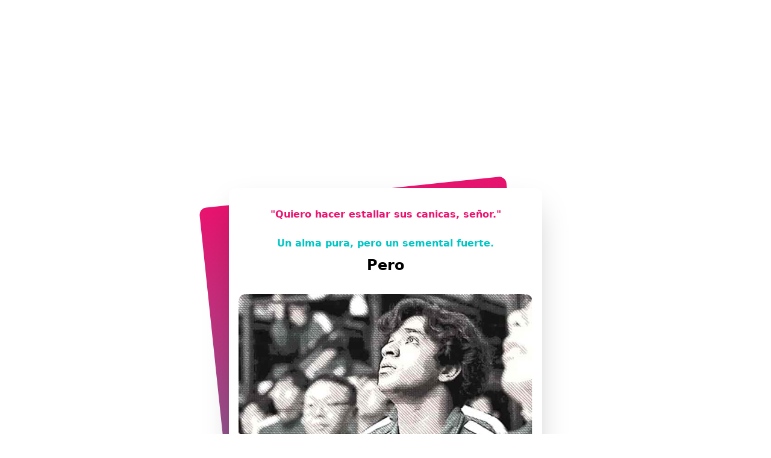

--- FILE ---
content_type: text/html; charset=utf-8
request_url: https://ddooddoo.com/es/games/squidgame/result/ali/
body_size: 4256
content:
<!DOCTYPE html><html hrefLang="es" lang="es"><head><meta name="google-site-verification" content="bScJsNYfRFkxh3ONQwr9xeXHH7TCouvORdwest_G84o"/><meta name="naver-site-verification" content="3e52b11902c030217058e761ac4640d4bd8769bb"/><script crossorigin="anonymous" async="" src="https://pagead2.googlesyndication.com/pagead/js/adsbygoogle.js?client=ca-pub-3469427567757304"></script><script async="" src="https://www.googletagmanager.com/gtag/js?id=G-WMXLBW8L95"></script><script>window.dataLayer = window.dataLayer || [];function gtag(){dataLayer.push(arguments);}gtag('js', new Date());gtag('config', 'G-WMXLBW8L95');gtag('config', 'UA-209486012-2');</script><script>(function(w,d,s,l,i){w[l]=w[l]||[];w[l].push({'gtm.start':new Date().getTime(),event:'gtm.js'});var f=d.getElementsByTagName(s)[0],j=d.createElement(s),dl=l!='dataLayer'?'&l='+l:'';j.async=true;j.src='https://www.googletagmanager.com/gtm.js?id='+i+dl;f.parentNode.insertBefore(j,f);})(window,document,'script','dataLayer','GTM-MD7TKL3');</script><script>!function(f,b,e,v,n,t,s){if(f.fbq)return;n=f.fbq=function(){n.callMethod?n.callMethod.apply(n,arguments):n.queue.push(arguments)};if(!f._fbq)f._fbq=n;n.push=n;n.loaded=!0;n.version='2.0';n.queue=[];t=b.createElement(e);t.async=!0;t.src=v;s=b.getElementsByTagName(e)[0];s.parentNode.insertBefore(t,s)}(window, document,'script','https://connect.facebook.net/en_US/fbevents.js');fbq('init', '896446094333342');fbq('track', 'PageView');</script><script>if(!wcs_add) var wcs_add = {};wcs_add['wa'] = '132cdf019b5bae0';</script><script async="" id="wcslog" src="https://wcs.naver.net/wcslog.js"></script><script>function initWcslog(){if(window.wcs){wcs_do()}}document.getElementById('wcslog').addEventListener('load', initWcslog);</script><link rel="apple-touch-icon" sizes="180x180" href="/apple-touch-icon.png"/><link rel="icon" type="image/png" sizes="32x32" href="/favicon-32x32.png"/><link rel="icon" type="image/png" sizes="16x16" href="/favicon-16x16.png"/><meta charSet="utf-8"/><meta name="viewport" content="width=device-width, minimum-scale=1, initial-scale=1, user-scalable=no, viewport-fit=cover"/><title>Un alma pura, pero un semental fuerte, Ali. - Prueba de personalidad del juego del calamar - Prueba de personalidad para todos, ddooddoo</title><meta name="title" content="Un alma pura, pero un semental fuerte, Ali. - Prueba de personalidad del juego del calamar - Prueba de personalidad para todos, ddooddoo"/><meta name="description" content="Quiero hacer estallar sus canicas, señor."/><meta name="keywords" content="prueba de personalidad, colección de pruebas de personalidad, prueba de personalidad hilarante, prueba de juego de calamar, juego de calamar, prueba de personalidad del juego de calamar de netflix"/><meta property="og:type" content="article"/><meta property="og:site_name" content="Prueba de personalidad para todos, ddooddoo"/><meta property="og:title" content="Un alma pura, pero un semental fuerte, Ali. - Prueba de personalidad del juego del calamar - Prueba de personalidad para todos, ddooddoo"/><meta property="og:description" content="Quiero hacer estallar sus canicas, señor."/><meta property="og:image" content="https://ddooddoo.com/images/games/squidgame/ali.jpg"/><meta property="og:image:width" content="1280"/><meta property="og:image:height" content="720"/><meta property="og:image:type" content="image/jpg"/><meta property="og:url" content="https://ddooddoo.com/es/games/squidgame/result/ali/"/><meta property="twitter:card" content="summary_large_image"/><meta property="twitter:url" content="https://ddooddoo.com/es/games/squidgame/result/ali/"/><meta property="twitter:title" content="Un alma pura, pero un semental fuerte, Ali. - Prueba de personalidad del juego del calamar - Prueba de personalidad para todos, ddooddoo"/><meta property="twitter:description" content="Quiero hacer estallar sus canicas, señor."/><meta property="twitter:image" content="https://ddooddoo.com/images/games/squidgame/ali.jpg"/><link rel="canonical" href="https://ddooddoo.com/es/games/squidgame/result/ali/"/><link rel="preconnect" href="https://fonts.googleapis.com"/><meta name="next-head-count" content="22"/><link rel="preload" href="/_next/static/css/a0126cf2005dd14a.css" as="style"/><link rel="stylesheet" href="/_next/static/css/a0126cf2005dd14a.css" data-n-g=""/><noscript data-n-css=""></noscript><script defer="" nomodule="" src="/_next/static/chunks/polyfills-5cd94c89d3acac5f.js"></script><script src="/_next/static/chunks/webpack-e0b002999194ca99.js" defer=""></script><script src="/_next/static/chunks/framework-7d488969745094b0.js" defer=""></script><script src="/_next/static/chunks/main-dc6785c9ae39ab3c.js" defer=""></script><script src="/_next/static/chunks/pages/_app-c688d70391bde2f1.js" defer=""></script><script src="/_next/static/chunks/8354-104e901e1a162849.js" defer=""></script><script src="/_next/static/chunks/2679-78019bc720387772.js" defer=""></script><script src="/_next/static/chunks/7000-ed41d9a4cfc02e7d.js" defer=""></script><script src="/_next/static/chunks/9317-da84961d0353ed5e.js" defer=""></script><script src="/_next/static/chunks/3623-88dcdd2fecc87cce.js" defer=""></script><script src="/_next/static/chunks/pages/%5Blang%5D/games/squidgame/result/%5Bresult%5D/_index-a88d67af67d5f1dc.js" defer=""></script><script src="/_next/static/h-A1sLYonCPBKvGjx1p_q/_buildManifest.js" defer=""></script><script src="/_next/static/h-A1sLYonCPBKvGjx1p_q/_ssgManifest.js" defer=""></script><script src="/_next/static/h-A1sLYonCPBKvGjx1p_q/_middlewareManifest.js" defer=""></script></head><body><noscript><iframe src="https://www.googletagmanager.com/ns.html?id=GTM-MD7TKL3" height="0" width="0" style="display:none;visibility:hidden"></iframe></noscript><div id="__next" data-reactroot=""><main><div><div class="min-w-xs max-w-custom-width mx-auto pb-12"><div id="result"><div class="text-center"><ins class="adsbygoogle" style="display:block" data-ad-client="ca-pub-3469427567757304" data-ad-slot="8939079884" data-ad-format="auto" data-full-width-responsive="true"></ins></div><div class="p-5 pt-8"><div class="relative"><div class="absolute m-1 inset-0 bg-gradient-to-b from-squidgamesecondary to-squidgameprimary transform sm:-rotate-6 -rotate-3 rounded-xl"></div><div class="relative px-4 py-8 bg-white shadow-2xl rounded-xl"><h1 class="font-bold text-base text-center pb-4 text-squidgamesecondary">&quot;<!-- -->Quiero hacer estallar sus canicas, señor.<!-- -->&quot;</h1><h1 class="font-bold text-base text-center pt-2 pb-2 text-squidgameprimary">Un alma pura, pero un semental fuerte.</h1><h1 class="font-bold text-2xl text-center pb-8">Pero</h1><div class="flex items-center justify-center mb-4"><img class="rounded-xl" src="/images/games/squidgame/ali_m.jpg"/></div><div class="mb-3"><div class="text-center"><ins class="adsbygoogle" style="display:block" data-ad-client="ca-pub-3469427567757304" data-ad-slot="8939079884" data-ad-format="auto" data-full-width-responsive="true"></ins></div></div><div class="text-sm flex items-start mb-1"><div class="flex shrink-0 items-left w-3">·</div><div>Eres una persona de personas. Eres cariñoso, amable y cariñoso.</div></div><div class="text-sm flex items-start mb-1"><div class="flex shrink-0 items-left w-3">·</div><div>Eres sincero, responsable y paciente.</div></div><div class="text-sm flex items-start mb-1"><div class="flex shrink-0 items-left w-3">·</div><div>A menudo escuchas que eres filantrópico, abrumadoramente justo y puro.</div></div><div class="text-sm flex items-start mb-1"><div class="flex shrink-0 items-left w-3">·</div><div>Eres bueno para leer los sentimientos de las personas y la gente confía en ti por esa razón.</div></div><div class="text-sm flex items-start mb-1"><div class="flex shrink-0 items-left w-3">·</div><div>Siempre piensas en la perspectiva de otra persona, pero a menudo te lastimas por la misma razón.</div></div><div class="text-sm flex items-start mb-1"><div class="flex shrink-0 items-left w-3">·</div><div>Desempeña el papel de un pacificador en un entorno grupal.</div></div><div class="text-sm flex items-start mb-1"><div class="flex shrink-0 items-left w-3">·</div><div>Eres sensible a las críticas. Practica lo que predica.</div></div><div class="text-sm flex items-start mb-1"><div class="flex shrink-0 items-left w-3">·</div><div>Te sumerges profundamente en una relación y te comprometes con una persona y solo con una persona.</div></div></div></div></div></div><div class="px-5"><div class="pt-5 pb-5"><div class="grid grid-flow-col justify-center"><div class="m-1"><button><div class="w-12 h-12 rounded-full p-3" style="background-color:#f3db00"><svg width="100%" height="100%" viewBox="0 0 200 200" fill="#161500" xmlns="http://www.w3.org/2000/svg"><path d="M100.5 16C49.9657 16 9 48.3247 9 88.1981C9 113.978 26.1264 136.598 51.889 149.371C50.4874 154.208 42.8824 180.49 42.5797 182.555C42.5797 182.555 42.3976 184.106 43.4015 184.698C44.4053 185.29 45.586 184.83 45.586 184.83C48.4648 184.428 78.969 162.985 84.2484 159.261C89.5224 160.009 94.9541 160.396 100.5 160.396C151.035 160.396 192 128.073 192 88.1981C192 48.3247 151.035 16 100.5 16Z"></path></svg></div><div class="font-bold text-xs text-center mt-2 opacity-80" style="color:#000000"></div></button></div><div class="m-1"><div class="relative"><button aria-label="twitter" class="react-share__ShareButton" style="background-color:transparent;border:none;padding:0;font:inherit;color:inherit;cursor:pointer"><div class="w-12 h-12 rounded-full p-3" style="background-color:#53a7e7"><svg width="100%" height="100%" viewBox="0 0 200 200" fill="#ffffff" xmlns="http://www.w3.org/2000/svg"><g clip-path="url(#clip0)"><path d="M200 37.9753C192.642 41.242 184.733 43.442 176.433 44.4336C184.908 39.3586 191.417 31.317 194.475 21.7336C186.55 26.4336 177.767 29.8503 168.417 31.692C160.942 23.717 150.267 18.7336 138.467 18.7336C111.975 18.7336 92.5083 43.4503 98.4917 69.1086C64.4 67.4003 34.1667 51.067 13.925 26.242C3.175 44.6836 8.35 68.8086 26.6167 81.0253C19.9 80.8086 13.5667 78.967 8.04167 75.892C7.59167 94.9003 21.2167 112.684 40.95 116.642C35.175 118.209 28.85 118.575 22.4167 117.342C27.6333 133.642 42.7833 145.5 60.75 145.834C43.5 159.359 21.7667 165.4 0 162.834C18.1583 174.475 39.7333 181.267 62.9 181.267C139.083 181.267 182.125 116.925 179.525 59.217C187.542 53.4253 194.5 46.2003 200 37.9753V37.9753Z"></path></g><defs><clipPath id="clip0"><rect width="200" height="200" fill="white"></rect></clipPath></defs></svg></div><div class="font-bold text-xs text-center mt-2 opacity-80" style="color:#000000"></div></button></div></div><div class="m-1"><button aria-label="facebook" class="react-share__ShareButton" style="background-color:transparent;border:none;padding:0;font:inherit;color:inherit;cursor:pointer"><div class="w-12 h-12 rounded-full m-auto p-3" style="background-color:#4c6ea2"><svg width="100%" height="100%" viewBox="0 0 200 200" fill="#ffffff" xmlns="http://www.w3.org/2000/svg"><path d="M75 66.6667H50V100H75V200H116.667V100H147.017L150 66.6667H116.667V52.775C116.667 44.8167 118.267 41.6667 125.958 41.6667H150V0H118.267C88.3 0 75 13.1917 75 38.4583V66.6667Z"></path></svg></div><div class="font-bold text-xs text-center mt-2 opacity-80" style="color:#000000"></div></button></div><div class="m-1"><button class="w-full"><div class="w-12 h-12 rounded-full p-3" style="background-color:#000000"><svg fill="#ffffff" width="100%" height="100%" viewBox="0 0 277 277"><g><path d="M149.245,191.671l-42.425,42.426c0,0,0,0.001-0.001,0.001c0,0,0,0.001-0.001,0.001 c-17.544,17.545-46.092,17.546-63.638,0c-8.5-8.5-13.18-19.801-13.18-31.82c0-12.018,4.68-23.317,13.177-31.817 c0.001-0.001,0.002-0.002,0.003-0.003l42.425-42.426c5.857-5.858,5.857-15.356-0.001-21.213c-5.857-5.857-15.355-5.857-21.213,0 l-42.425,42.426c-0.003,0.003-0.006,0.007-0.009,0.01C7.798,163.42,0,182.251,0,202.279c0,20.033,7.801,38.867,21.967,53.033 C36.589,269.933,55.794,277.244,75,277.244c19.206,0,38.412-7.311,53.032-21.932c0,0,0-0.001,0-0.001 c0.001,0,0.001-0.001,0.001-0.001l42.425-42.426c5.857-5.857,5.857-15.355-0.001-21.213 C164.601,185.814,155.104,185.814,149.245,191.671z"></path><path d="M277.279,75c0-20.033-7.802-38.867-21.968-53.033c-29.243-29.242-76.824-29.241-106.065,0 c-0.001,0.002-0.003,0.003-0.004,0.005l-42.424,42.423c-5.858,5.857-5.858,15.356,0,21.213c2.93,2.93,6.768,4.394,10.607,4.394 c3.838,0,7.678-1.465,10.606-4.394l42.424-42.423c0.001-0.002,0.003-0.003,0.005-0.005c17.544-17.544,46.092-17.545,63.638,0 c8.499,8.5,13.181,19.801,13.181,31.82c0,12.018-4.68,23.317-13.178,31.817c-0.001,0.001-0.002,0.002-0.003,0.003l-42.425,42.426 c-5.857,5.857-5.857,15.355,0.001,21.213c2.929,2.929,6.768,4.394,10.606,4.394c3.839,0,7.678-1.465,10.607-4.394l42.425-42.426 c0.003-0.003,0.006-0.007,0.009-0.01C269.48,113.859,277.279,95.028,277.279,75z"></path><path d="M85.607,191.671c2.929,2.929,6.768,4.394,10.606,4.394c3.839,0,7.678-1.465,10.607-4.394l84.852-84.852 c5.858-5.857,5.858-15.355,0-21.213c-5.857-5.857-15.355-5.857-21.213,0l-84.852,84.851 C79.749,176.316,79.749,185.814,85.607,191.671z"></path></g></svg></div><div class="font-bold text-xs text-center mt-2 opacity-80" style="color:#000000"></div></button></div></div></div><div class="pt-4 text-center"><a href="/es/games/squidgame"><button class="font-bold p-3">Intentar otra vez</button></a></div><div class="pt-2 text-center"><a href="/es"><button>Prueba otro</button></a></div><p class="text-gray-400 text-xs text-center mt-5"></p></div></div></div></main><div style="position:fixed;z-index:9999;top:16px;left:16px;right:16px;bottom:16px;pointer-events:none"></div></div><script id="__NEXT_DATA__" type="application/json">{"props":{"pageProps":{"language":"es","result":"ali"},"__N_SSG":true},"page":"/[lang]/games/squidgame/result/[result]/_index","query":{"lang":"es","result":"ali"},"buildId":"h-A1sLYonCPBKvGjx1p_q","isFallback":false,"gsp":true,"scriptLoader":[]}</script><script async="" src="https://developers.kakao.com/sdk/js/kakao.js"></script></body></html>

--- FILE ---
content_type: text/html; charset=utf-8
request_url: https://www.google.com/recaptcha/api2/aframe
body_size: 250
content:
<!DOCTYPE HTML><html><head><meta http-equiv="content-type" content="text/html; charset=UTF-8"></head><body><script nonce="QO_1NoaDigG4_p5bGDRPCQ">/** Anti-fraud and anti-abuse applications only. See google.com/recaptcha */ try{var clients={'sodar':'https://pagead2.googlesyndication.com/pagead/sodar?'};window.addEventListener("message",function(a){try{if(a.source===window.parent){var b=JSON.parse(a.data);var c=clients[b['id']];if(c){var d=document.createElement('img');d.src=c+b['params']+'&rc='+(localStorage.getItem("rc::a")?sessionStorage.getItem("rc::b"):"");window.document.body.appendChild(d);sessionStorage.setItem("rc::e",parseInt(sessionStorage.getItem("rc::e")||0)+1);localStorage.setItem("rc::h",'1768641369478');}}}catch(b){}});window.parent.postMessage("_grecaptcha_ready", "*");}catch(b){}</script></body></html>

--- FILE ---
content_type: text/css
request_url: https://ddooddoo.com/_next/static/css/a0126cf2005dd14a.css
body_size: 7885
content:
/*
! tailwindcss v3.0.8 | MIT License | https://tailwindcss.com
*/*,:after,:before{box-sizing:border-box;border:0 solid}:after,:before{--tw-content:""}html{line-height:1.5;-webkit-text-size-adjust:100%;-moz-tab-size:4;-o-tab-size:4;tab-size:4;font-family:ui-sans-serif,system-ui,-apple-system,BlinkMacSystemFont,Segoe UI,Roboto,Helvetica Neue,Arial,Noto Sans,sans-serif,Apple Color Emoji,Segoe UI Emoji,Segoe UI Symbol,Noto Color Emoji}body{margin:0;line-height:inherit}hr{height:0;color:inherit;border-top-width:1px}abbr:where([title]){-webkit-text-decoration:underline dotted;text-decoration:underline dotted}h1,h2,h3,h4,h5,h6{font-size:inherit;font-weight:inherit}a{color:inherit;text-decoration:inherit}b,strong{font-weight:bolder}code,kbd,pre,samp{font-family:ui-monospace,SFMono-Regular,Menlo,Monaco,Consolas,Liberation Mono,Courier New,monospace;font-size:1em}small{font-size:80%}sub,sup{font-size:75%;line-height:0;position:relative;vertical-align:baseline}sub{bottom:-.25em}sup{top:-.5em}table{text-indent:0;border-color:inherit;border-collapse:collapse}button,input,optgroup,select,textarea{font-family:inherit;font-size:100%;line-height:inherit;color:inherit;margin:0;padding:0}button,select{text-transform:none}[type=button],[type=reset],[type=submit],button{-webkit-appearance:button;background-color:transparent;background-image:none}:-moz-focusring{outline:auto}:-moz-ui-invalid{box-shadow:none}progress{vertical-align:baseline}::-webkit-inner-spin-button,::-webkit-outer-spin-button{height:auto}[type=search]{-webkit-appearance:textfield;outline-offset:-2px}::-webkit-search-decoration{-webkit-appearance:none}::-webkit-file-upload-button{-webkit-appearance:button;font:inherit}summary{display:list-item}blockquote,dd,dl,figure,h1,h2,h3,h4,h5,h6,hr,p,pre{margin:0}fieldset{margin:0}fieldset,legend{padding:0}menu,ol,ul{list-style:none;margin:0;padding:0}textarea{resize:vertical}input::-moz-placeholder,textarea::-moz-placeholder{color:#9ca3af}input:-ms-input-placeholder,textarea:-ms-input-placeholder{color:#9ca3af}input::placeholder,textarea::placeholder{color:#9ca3af}[role=button],button{cursor:pointer}:disabled{cursor:default}audio,canvas,embed,iframe,img,object,svg,video{display:block;vertical-align:middle}img,video{max-width:100%;height:auto}[hidden]{display:none}[multiple],[type=date],[type=datetime-local],[type=email],[type=month],[type=number],[type=password],[type=search],[type=tel],[type=text],[type=time],[type=url],[type=week],select,textarea{-webkit-appearance:none;-moz-appearance:none;appearance:none;background-color:#fff;border-color:#6b7280;border-width:1px;border-radius:0;padding:.5rem .75rem;font-size:1rem;line-height:1.5rem;--tw-shadow:0 0 #0000}[multiple]:focus,[type=date]:focus,[type=datetime-local]:focus,[type=email]:focus,[type=month]:focus,[type=number]:focus,[type=password]:focus,[type=search]:focus,[type=tel]:focus,[type=text]:focus,[type=time]:focus,[type=url]:focus,[type=week]:focus,select:focus,textarea:focus{outline:2px solid transparent;outline-offset:2px;--tw-ring-inset:var(--tw-empty,/*!*/ /*!*/);--tw-ring-offset-width:0px;--tw-ring-offset-color:#fff;--tw-ring-color:#2563eb;--tw-ring-offset-shadow:var(--tw-ring-inset) 0 0 0 var(--tw-ring-offset-width) var(--tw-ring-offset-color);--tw-ring-shadow:var(--tw-ring-inset) 0 0 0 calc(1px + var(--tw-ring-offset-width)) var(--tw-ring-color);box-shadow:var(--tw-ring-offset-shadow),var(--tw-ring-shadow),var(--tw-shadow);border-color:#2563eb}input::-moz-placeholder,textarea::-moz-placeholder{color:#6b7280;opacity:1}input:-ms-input-placeholder,textarea:-ms-input-placeholder{color:#6b7280;opacity:1}input::placeholder,textarea::placeholder{color:#6b7280;opacity:1}::-webkit-datetime-edit-fields-wrapper{padding:0}::-webkit-date-and-time-value{min-height:1.5em}select{background-image:url("data:image/svg+xml,%3csvg xmlns='http://www.w3.org/2000/svg' fill='none' viewBox='0 0 20 20'%3e%3cpath stroke='%236b7280' stroke-linecap='round' stroke-linejoin='round' stroke-width='1.5' d='M6 8l4 4 4-4'/%3e%3c/svg%3e");background-position:right .5rem center;background-repeat:no-repeat;background-size:1.5em 1.5em;padding-right:2.5rem;-webkit-print-color-adjust:exact;color-adjust:exact}[multiple]{background-image:none;background-position:0 0;background-repeat:unset;background-size:initial;padding-right:.75rem;-webkit-print-color-adjust:unset;color-adjust:unset}[type=checkbox],[type=radio]{-webkit-appearance:none;-moz-appearance:none;appearance:none;padding:0;-webkit-print-color-adjust:exact;color-adjust:exact;display:inline-block;vertical-align:middle;background-origin:border-box;-webkit-user-select:none;-moz-user-select:none;-ms-user-select:none;user-select:none;flex-shrink:0;height:1rem;width:1rem;color:#2563eb;background-color:#fff;border-color:#6b7280;border-width:1px;--tw-shadow:0 0 #0000}[type=checkbox]{border-radius:0}[type=radio]{border-radius:100%}[type=checkbox]:focus,[type=radio]:focus{outline:2px solid transparent;outline-offset:2px;--tw-ring-inset:var(--tw-empty,/*!*/ /*!*/);--tw-ring-offset-width:2px;--tw-ring-offset-color:#fff;--tw-ring-color:#2563eb;--tw-ring-offset-shadow:var(--tw-ring-inset) 0 0 0 var(--tw-ring-offset-width) var(--tw-ring-offset-color);--tw-ring-shadow:var(--tw-ring-inset) 0 0 0 calc(2px + var(--tw-ring-offset-width)) var(--tw-ring-color);box-shadow:var(--tw-ring-offset-shadow),var(--tw-ring-shadow),var(--tw-shadow)}[type=checkbox]:checked,[type=radio]:checked{border-color:transparent;background-color:currentColor;background-size:100% 100%;background-position:50%;background-repeat:no-repeat}[type=checkbox]:checked{background-image:url("data:image/svg+xml,%3csvg viewBox='0 0 16 16' fill='white' xmlns='http://www.w3.org/2000/svg'%3e%3cpath d='M12.207 4.793a1 1 0 010 1.414l-5 5a1 1 0 01-1.414 0l-2-2a1 1 0 011.414-1.414L6.5 9.086l4.293-4.293a1 1 0 011.414 0z'/%3e%3c/svg%3e")}[type=radio]:checked{background-image:url("data:image/svg+xml,%3csvg viewBox='0 0 16 16' fill='white' xmlns='http://www.w3.org/2000/svg'%3e%3ccircle cx='8' cy='8' r='3'/%3e%3c/svg%3e")}[type=checkbox]:checked:focus,[type=checkbox]:checked:hover,[type=radio]:checked:focus,[type=radio]:checked:hover{border-color:transparent;background-color:currentColor}[type=checkbox]:indeterminate{background-image:url("data:image/svg+xml,%3csvg xmlns='http://www.w3.org/2000/svg' fill='none' viewBox='0 0 16 16'%3e%3cpath stroke='white' stroke-linecap='round' stroke-linejoin='round' stroke-width='2' d='M4 8h8'/%3e%3c/svg%3e");border-color:transparent;background-color:currentColor;background-size:100% 100%;background-position:50%;background-repeat:no-repeat}[type=checkbox]:indeterminate:focus,[type=checkbox]:indeterminate:hover{border-color:transparent;background-color:currentColor}[type=file]{background:unset;border-color:inherit;border-width:0;border-radius:0;padding:0;font-size:unset;line-height:inherit}[type=file]:focus{outline:1px auto -webkit-focus-ring-color}*,:after,:before{--tw-translate-x:0;--tw-translate-y:0;--tw-rotate:0;--tw-skew-x:0;--tw-skew-y:0;--tw-scale-x:1;--tw-scale-y:1;--tw-transform:translateX(var(--tw-translate-x)) translateY(var(--tw-translate-y)) rotate(var(--tw-rotate)) skewX(var(--tw-skew-x)) skewY(var(--tw-skew-y)) scaleX(var(--tw-scale-x)) scaleY(var(--tw-scale-y));--tw-border-opacity:1;border-color:rgb(229 231 235/var(--tw-border-opacity));--tw-ring-offset-shadow:0 0 #0000;--tw-ring-shadow:0 0 #0000;--tw-shadow:0 0 #0000;--tw-shadow-colored:0 0 #0000;--tw-blur:var(--tw-empty,/*!*/ /*!*/);--tw-brightness:var(--tw-empty,/*!*/ /*!*/);--tw-contrast:var(--tw-empty,/*!*/ /*!*/);--tw-grayscale:var(--tw-empty,/*!*/ /*!*/);--tw-hue-rotate:var(--tw-empty,/*!*/ /*!*/);--tw-invert:var(--tw-empty,/*!*/ /*!*/);--tw-saturate:var(--tw-empty,/*!*/ /*!*/);--tw-sepia:var(--tw-empty,/*!*/ /*!*/);--tw-drop-shadow:var(--tw-empty,/*!*/ /*!*/);--tw-filter:var(--tw-blur) var(--tw-brightness) var(--tw-contrast) var(--tw-grayscale) var(--tw-hue-rotate) var(--tw-invert) var(--tw-saturate) var(--tw-sepia) var(--tw-drop-shadow)}.invisible{visibility:hidden}.absolute{position:absolute}.relative{position:relative}.inset-0{top:0;right:0;bottom:0;left:0}.right-0{right:0}.top-full{top:100%}.-top-\[30px\]{top:-30px}.-left-\[56px\]{left:-56px}.-top-\[18px\]{top:-18px}.-left-\[60px\]{left:-60px}.-top-\[28px\]{top:-28px}.-left-\[85px\]{left:-85px}.-left-\[36px\]{left:-36px}.-top-6{top:-1.5rem}.-left-4{left:-1rem}.-right-9{right:-2.25rem}.-top-8{top:-2rem}.top-0{top:0}.left-0{left:0}.bottom-0{bottom:0}.-top-1{top:-.25rem}.left-\[50\%\]{left:50%}.-top-9{top:-2.25rem}.z-20{z-index:20}.z-10{z-index:10}.col-span-5{grid-column:span 5/span 5}.col-span-7{grid-column:span 7/span 7}.float-left{float:left}.m-auto{margin:auto}.m-1{margin:.25rem}.m-3{margin:.75rem}.m-4{margin:1rem}.m-10{margin:2.5rem}.mx-4{margin-left:1rem;margin-right:1rem}.my-3{margin-top:.75rem;margin-bottom:.75rem}.my-2{margin-top:.5rem;margin-bottom:.5rem}.-my-6{margin-top:-1.5rem;margin-bottom:-1.5rem}.mx-auto{margin-left:auto;margin-right:auto}.my-6{margin-top:1.5rem;margin-bottom:1.5rem}.my-32{margin-top:8rem;margin-bottom:8rem}.my-4{margin-top:1rem;margin-bottom:1rem}.-mx-5{margin-left:-1.25rem;margin-right:-1.25rem}.my-1{margin-top:.25rem;margin-bottom:.25rem}.my-8{margin-top:2rem;margin-bottom:2rem}.my-5{margin-top:1.25rem;margin-bottom:1.25rem}.mx-2{margin-left:.5rem;margin-right:.5rem}.mt-2{margin-top:.5rem}.mb-4{margin-bottom:1rem}.ml-1{margin-left:.25rem}.mt-1{margin-top:.25rem}.mb-1{margin-bottom:.25rem}.ml-\[2px\]{margin-left:2px}.mr-\[2px\]{margin-right:2px}.mb-\[2px\]{margin-bottom:2px}.mt-5{margin-top:1.25rem}.mt-3{margin-top:.75rem}.mb-3{margin-bottom:.75rem}.mt-10{margin-top:2.5rem}.mb-2{margin-bottom:.5rem}.mb-5{margin-bottom:1.25rem}.-mb-4{margin-bottom:-1rem}.mt-6{margin-top:1.5rem}.mb-20{margin-bottom:5rem}.mr-2{margin-right:.5rem}.mt-12{margin-top:3rem}.-mt-16{margin-top:-4rem}.mb-6{margin-bottom:1.5rem}.mb-10{margin-bottom:2.5rem}.ml-\[4px\]{margin-left:4px}.mt-8{margin-top:2rem}.mt-4{margin-top:1rem}.mt-20{margin-top:5rem}.-ml-8{margin-left:-2rem}.mb-12{margin-bottom:3rem}.mb-\[6px\]{margin-bottom:6px}.mb-14{margin-bottom:3.5rem}.mb-8{margin-bottom:2rem}.block{display:block}.inline-block{display:inline-block}.flex{display:flex}.table{display:table}.grid{display:grid}.hidden{display:none}.h-\[42px\]{height:42px}.h-12{height:3rem}.h-14{height:3.5rem}.h-56{height:14rem}.h-20{height:5rem}.h-10{height:2.5rem}.h-full{height:100%}.h-\[40px\]{height:40px}.h-5{height:1.25rem}.h-2{height:.5rem}.h-\[4px\]{height:4px}.h-\[2px\]{height:2px}.h-\[5px\]{height:5px}.h-4{height:1rem}.h-\[16px\]{height:16px}.h-\[12px\]{height:12px}.h-\[36px\]{height:36px}.w-full{width:100%}.w-40{width:10rem}.w-24{width:6rem}.w-\[42px\]{width:42px}.w-12{width:3rem}.w-\[170px\]{width:170px}.w-14{width:3.5rem}.w-\[280px\]{width:280px}.w-\[120px\]{width:120px}.w-\[40px\]{width:40px}.w-3\/5,.w-\[60\%\]{width:60%}.w-\[50\%\]{width:50%}.w-\[70\%\]{width:70%}.w-11\/12{width:91.666667%}.w-2\/5{width:40%}.w-5{width:1.25rem}.w-16{width:4rem}.w-7{width:1.75rem}.w-1\/2{width:50%}.w-1\/3{width:33.333333%}.w-5\/12{width:41.666667%}.w-2\/3{width:66.666667%}.w-3\/4{width:75%}.w-3{width:.75rem}.w-4\/5{width:80%}.w-4{width:1rem}.min-w-xs{min-width:320px}.max-w-custom-width{max-width:560px}.max-w-xl{max-width:36rem}.max-w-5xl{max-width:64rem}.flex-1{flex:1 1 0%}.flex-none{flex:none}.shrink-0{flex-shrink:0}.grow{flex-grow:1}.table-auto{table-layout:auto}.-rotate-6{--tw-rotate:-6deg}.-rotate-3,.-rotate-6{transform:var(--tw-transform)}.-rotate-3{--tw-rotate:-3deg}.transform{transform:var(--tw-transform)}@keyframes fade-in{0%{opacity:0}to{opacity:1}}.animate-fade-in{animation:fade-in .5s ease-out}.animate-rise-down-0{animation:rise-down .8s ease-out}@keyframes rise-down{0%,75%{transform:translateY(-10px);opacity:0}to{transform:translateY(0);opacity:1}}.animate-rise-down-1{animation:rise-down 1s ease-out}.cursor-pointer{cursor:pointer}.appearance-none{-webkit-appearance:none;-moz-appearance:none;appearance:none}.grid-flow-col{grid-auto-flow:column}.grid-cols-1{grid-template-columns:repeat(1,minmax(0,1fr))}.grid-cols-12{grid-template-columns:repeat(12,minmax(0,1fr))}.grid-cols-2{grid-template-columns:repeat(2,minmax(0,1fr))}.grid-cols-5{grid-template-columns:repeat(5,minmax(0,1fr))}.grid-cols-10{grid-template-columns:repeat(10,minmax(0,1fr))}.grid-cols-22{grid-template-columns:repeat(22,minmax(0,1fr))}.grid-cols-21{grid-template-columns:repeat(21,minmax(0,1fr))}.grid-cols-19{grid-template-columns:repeat(19,minmax(0,1fr))}.grid-cols-18{grid-template-columns:repeat(18,minmax(0,1fr))}.grid-cols-16{grid-template-columns:repeat(16,minmax(0,1fr))}.grid-cols-15{grid-template-columns:repeat(15,minmax(0,1fr))}.grid-cols-14{grid-template-columns:repeat(14,minmax(0,1fr))}.grid-cols-13{grid-template-columns:repeat(13,minmax(0,1fr))}.grid-cols-11{grid-template-columns:repeat(11,minmax(0,1fr))}.grid-cols-9{grid-template-columns:repeat(9,minmax(0,1fr))}.grid-cols-8{grid-template-columns:repeat(8,minmax(0,1fr))}.flex-row{flex-direction:row}.flex-col{flex-direction:column}.flex-wrap{flex-wrap:wrap}.items-start{align-items:flex-start}.items-end{align-items:flex-end}.items-center{align-items:center}.justify-end{justify-content:flex-end}.justify-center{justify-content:center}.gap-3{gap:.75rem}.gap-\[8px\]{gap:8px}.gap-2{gap:.5rem}.gap-\[2px\]{gap:2px}.gap-0{gap:0}.space-x-2>:not([hidden])~:not([hidden]){--tw-space-x-reverse:0;margin-right:calc(.5rem * var(--tw-space-x-reverse));margin-left:calc(.5rem * calc(1 - var(--tw-space-x-reverse)))}.overflow-hidden{overflow:hidden}.rounded-lg{border-radius:.5rem}.rounded{border-radius:.25rem}.rounded-xl{border-radius:.75rem}.rounded-full{border-radius:9999px}.rounded-sm{border-radius:.125rem}.rounded-md{border-radius:.375rem}.rounded-2xl{border-radius:1rem}.rounded-l-\[10px\]{border-top-left-radius:10px;border-bottom-left-radius:10px}.rounded-r-\[10px\]{border-top-right-radius:10px;border-bottom-right-radius:10px}.border{border-width:1px}.border-0{border-width:0}.border-\[1px\]{border-width:1px}.border-x-0{border-left-width:0;border-right-width:0}.border-y-\[2px\]{border-top-width:2px;border-bottom-width:2px}.border-x-\[0px\]{border-left-width:0;border-right-width:0}.border-t{border-top-width:1px}.border-t-2{border-top-width:2px}.border-b{border-bottom-width:1px}.border-r{border-right-width:1px}.border-l-0{border-left-width:0}.border-r-0{border-right-width:0}.border-t-\[2px\]{border-top-width:2px}.border-b-\[0px\]{border-bottom-width:0}.border-t-\[0px\]{border-top-width:0}.border-b-\[2px\]{border-bottom-width:2px}.border-t-0{border-top-width:0}.border-dashed{border-style:dashed}.border-gray-300{--tw-border-opacity:1;border-color:rgb(209 213 219/var(--tw-border-opacity))}.border-gray-200{--tw-border-opacity:1;border-color:rgb(229 231 235/var(--tw-border-opacity))}.border-black{--tw-border-opacity:1;border-color:rgb(0 0 0/var(--tw-border-opacity))}.border-white{--tw-border-opacity:1;border-color:rgb(255 255 255/var(--tw-border-opacity))}.border-gray-400{--tw-border-opacity:1;border-color:rgb(156 163 175/var(--tw-border-opacity))}.border-\[\#333333\]\/50{border-color:rgb(51 51 51/.5)}.border-black\/20{border-color:rgb(0 0 0/.2)}.border-red-700{--tw-border-opacity:1;border-color:rgb(185 28 28/var(--tw-border-opacity))}.border-red-600{--tw-border-opacity:1;border-color:rgb(220 38 38/var(--tw-border-opacity))}.border-gray-700{--tw-border-opacity:1;border-color:rgb(55 65 81/var(--tw-border-opacity))}.border-opacity-50{--tw-border-opacity:0.5}.bg-blue-500{--tw-bg-opacity:1;background-color:rgb(59 130 246/var(--tw-bg-opacity))}.bg-gray-400{--tw-bg-opacity:1;background-color:rgb(156 163 175/var(--tw-bg-opacity))}.bg-white{--tw-bg-opacity:1;background-color:rgb(255 255 255/var(--tw-bg-opacity))}.bg-\[\#f5f5f5\]{--tw-bg-opacity:1;background-color:rgb(245 245 245/var(--tw-bg-opacity))}.bg-accentprimary{--tw-bg-opacity:1;background-color:rgb(0 0 0/var(--tw-bg-opacity))}.bg-slate-900{--tw-bg-opacity:1;background-color:rgb(15 23 42/var(--tw-bg-opacity))}.bg-adultprimary{--tw-bg-opacity:1;background-color:rgb(142 127 208/var(--tw-bg-opacity))}.bg-\[\#faf2e6\]{--tw-bg-opacity:1;background-color:rgb(250 242 230/var(--tw-bg-opacity))}.bg-animalprimary{--tw-bg-opacity:1;background-color:rgb(50 50 50/var(--tw-bg-opacity))}.bg-flowprimary,.bg-jejuprimary,.bg-new2022primary{--tw-bg-opacity:1;background-color:rgb(0 0 0/var(--tw-bg-opacity))}.bg-squidgameprimary{--tw-bg-opacity:1;background-color:rgb(0 197 197/var(--tw-bg-opacity))}.bg-streetwomanfighterprimary{--tw-bg-opacity:1;background-color:rgb(105 107 121/var(--tw-bg-opacity))}.bg-tenyearslatersecondary{--tw-bg-opacity:1;background-color:rgb(211 199 53/var(--tw-bg-opacity))}.bg-tenyearslaterprimary{--tw-bg-opacity:1;background-color:rgb(171 158 0/var(--tw-bg-opacity))}.bg-black,.bg-transcriptionprimarydark{--tw-bg-opacity:1;background-color:rgb(0 0 0/var(--tw-bg-opacity))}.bg-\[\#eaeaea\]{--tw-bg-opacity:1;background-color:rgb(234 234 234/var(--tw-bg-opacity))}.bg-\[\#000000\]{--tw-bg-opacity:1;background-color:rgb(0 0 0/var(--tw-bg-opacity))}.bg-\[\#e4e4e4\]{--tw-bg-opacity:1;background-color:rgb(228 228 228/var(--tw-bg-opacity))}.bg-gray-100{--tw-bg-opacity:1;background-color:rgb(243 244 246/var(--tw-bg-opacity))}.bg-adultsecondary{--tw-bg-opacity:1;background-color:rgb(244 242 247/var(--tw-bg-opacity))}.bg-\[\#8f874b\]{--tw-bg-opacity:1;background-color:rgb(143 135 75/var(--tw-bg-opacity))}.bg-\[\#f9f8ef\]\/70{background-color:rgb(249 248 239/.7)}.bg-\[\#e23946\]\/80{background-color:rgb(226 57 70/.8)}.bg-gray-300\/50{background-color:rgb(209 213 219/.5)}.bg-\[\#fcca42\]\/80{background-color:rgb(252 202 66/.8)}.bg-\[\#0e3e49\]\/80{background-color:rgb(14 62 73/.8)}.bg-\[\#c2b39f\]\/80{background-color:rgb(194 179 159/.8)}.bg-\[\#333333\]{--tw-bg-opacity:1;background-color:rgb(51 51 51/var(--tw-bg-opacity))}.bg-gray-300{--tw-bg-opacity:1;background-color:rgb(209 213 219/var(--tw-bg-opacity))}.bg-gray-900{--tw-bg-opacity:1;background-color:rgb(17 24 39/var(--tw-bg-opacity))}.bg-spacingprimary{--tw-bg-opacity:1;background-color:rgb(0 0 0/var(--tw-bg-opacity))}.bg-squidgamesecondary{--tw-bg-opacity:1;background-color:rgb(233 19 111/var(--tw-bg-opacity))}.bg-squidgameprimarydark{--tw-bg-opacity:1;background-color:rgb(0 70 63/var(--tw-bg-opacity))}.bg-streetwomanfighterge{--tw-bg-opacity:1;background-color:rgb(180 192 202/var(--tw-bg-opacity))}.bg-toneprimary{--tw-bg-opacity:1;background-color:rgb(0 0 0/var(--tw-bg-opacity))}.bg-gray-200{--tw-bg-opacity:1;background-color:rgb(229 231 235/var(--tw-bg-opacity))}.bg-opacity-40{--tw-bg-opacity:0.4}.bg-opacity-20{--tw-bg-opacity:0.2}.bg-gradient-to-b{background-image:linear-gradient(to bottom,var(--tw-gradient-stops))}.bg-gradient-to-r{background-image:linear-gradient(to right,var(--tw-gradient-stops))}.from-squidgamesecondary{--tw-gradient-from:#e9136f;--tw-gradient-stops:var(--tw-gradient-from),var(--tw-gradient-to,rgb(233 19 111/0))}.from-streetwomanfightergs{--tw-gradient-from:#dee3ec;--tw-gradient-stops:var(--tw-gradient-from),var(--tw-gradient-to,rgb(222 227 236/0))}.from-tenyearslatersecondary{--tw-gradient-from:#d3c735;--tw-gradient-stops:var(--tw-gradient-from),var(--tw-gradient-to,rgb(211 199 53/0))}.to-squidgameprimary{--tw-gradient-to:#00c5c5}.to-streetwomanfighterge{--tw-gradient-to:#b4c0ca}.to-tenyearslaterprimary{--tw-gradient-to:#ab9e00}.bg-contain{background-size:contain}.bg-center{background-position:50%}.bg-no-repeat{background-repeat:no-repeat}.p-4{padding:1rem}.p-5{padding:1.25rem}.p-3{padding:.75rem}.p-\[8px\]{padding:8px}.p-2{padding:.5rem}.p-0{padding:0}.p-1{padding:.25rem}.p-6{padding:1.5rem}.p-10{padding:2.5rem}.py-6{padding-top:1.5rem;padding-bottom:1.5rem}.py-1{padding-top:.25rem;padding-bottom:.25rem}.px-3{padding-left:.75rem;padding-right:.75rem}.py-2{padding-top:.5rem;padding-bottom:.5rem}.px-\[5px\]{padding-left:5px;padding-right:5px}.py-\[3px\]{padding-top:3px;padding-bottom:3px}.py-\[1px\]{padding-top:1px;padding-bottom:1px}.px-1{padding-left:.25rem;padding-right:.25rem}.px-4{padding-left:1rem;padding-right:1rem}.px-6{padding-left:1.5rem;padding-right:1.5rem}.py-4{padding-top:1rem;padding-bottom:1rem}.px-7{padding-left:1.75rem;padding-right:1.75rem}.px-5{padding-left:1.25rem;padding-right:1.25rem}.py-3{padding-top:.75rem;padding-bottom:.75rem}.px-2{padding-left:.5rem;padding-right:.5rem}.px-12{padding-left:3rem;padding-right:3rem}.py-8{padding-top:2rem;padding-bottom:2rem}.py-\[4px\]{padding-top:4px;padding-bottom:4px}.py-\[6px\]{padding-top:6px;padding-bottom:6px}.pt-12{padding-top:3rem}.pb-12{padding-bottom:3rem}.pb-2{padding-bottom:.5rem}.pb-8{padding-bottom:2rem}.pb-10{padding-bottom:2.5rem}.pt-8{padding-top:2rem}.pt-6{padding-top:1.5rem}.pb-3{padding-bottom:.75rem}.pt-4{padding-top:1rem}.pb-4{padding-bottom:1rem}.pt-3{padding-top:.75rem}.pt-16{padding-top:4rem}.pl-1{padding-left:.25rem}.pl-8{padding-left:2rem}.pt-10{padding-top:2.5rem}.pb-6{padding-bottom:1.5rem}.pt-9{padding-top:2.25rem}.pt-5{padding-top:1.25rem}.pt-2{padding-top:.5rem}.pb-5{padding-bottom:1.25rem}.pt-1{padding-top:.25rem}.pt-20{padding-top:5rem}.pt-\[6px\]{padding-top:6px}.pb-\[0px\]{padding-bottom:0}.pt-\[4px\]{padding-top:4px}.pl-\[6px\]{padding-left:6px}.pb-\[2px\]{padding-bottom:2px}.pt-0{padding-top:0}.pr-8{padding-right:2rem}.text-left{text-align:left}.text-center{text-align:center}.text-right{text-align:right}.align-top{vertical-align:top}.font-KoPubDotumMedium{font-family:KoPubDotumMedium}.font-Cafe24Ssurround{font-family:Cafe24Ssurround}.font-YESMyoungjo{font-family:YESMyoungjo}.font-JalnanGothic{font-family:JalnanGothic}.font-Dokrip{font-family:Dokrip}.font-MapoFlowerIsland{font-family:MapoFlowerIsland}.font-SCoreDream{font-family:SCoreDream}.font-GmarketSans{font-family:GmarketSans}.font-EstablishRoom{font-family:EstablishRoom}.font-YES24{font-family:YES24}.font-GangwonEdu{font-family:GangwonEdu}.font-Euljiro10yearslater{font-family:Euljiro10yearslater}.font-mono{font-family:ui-monospace,SFMono-Regular,Menlo,Monaco,Consolas,Liberation Mono,Courier New,monospace}.font-BMEULJIRO{font-family:BMEULJIRO}.font-Cafe24Oneprettynight{font-family:Cafe24Oneprettynight}.text-\[14px\]{font-size:14px}.text-\[10px\]{font-size:10px}.text-xs{font-size:.75rem;line-height:1rem}.text-sm{font-size:.875rem;line-height:1.25rem}.text-base{font-size:1rem;line-height:1.5rem}.text-lg{font-size:1.125rem;line-height:1.75rem}.text-3xl{font-size:1.875rem;line-height:2.25rem}.text-xl{font-size:1.25rem;line-height:1.75rem}.text-\[36px\]{font-size:36px}.text-\[42px\]{font-size:42px}.text-4xl{font-size:2.25rem;line-height:2.5rem}.text-2xl{font-size:1.5rem;line-height:2rem}.text-5xl{font-size:3rem;line-height:1}.text-\[60px\]{font-size:60px}.text-\[22px\]{font-size:22px}.text-\[90px\]{font-size:90px}.text-\[100px\]{font-size:100px}.font-bold{font-weight:700}.font-medium{font-weight:500}.leading-relaxed{line-height:1.625}.leading-tight{line-height:1.25}.tracking-tighter{letter-spacing:-.05em}.tracking-widest{letter-spacing:.1em}.text-gray-500\/80{color:rgb(107 114 128/.8)}.text-white{--tw-text-opacity:1;color:rgb(255 255 255/var(--tw-text-opacity))}.text-gray-400\/70{color:rgb(156 163 175/.7)}.text-gray-700{--tw-text-opacity:1;color:rgb(55 65 81/var(--tw-text-opacity))}.text-gray-400{--tw-text-opacity:1;color:rgb(156 163 175/var(--tw-text-opacity))}.text-\[\#a6a6a6\]{--tw-text-opacity:1;color:rgb(166 166 166/var(--tw-text-opacity))}.text-\[\#6a6a6a\]{--tw-text-opacity:1;color:rgb(106 106 106/var(--tw-text-opacity))}.text-black\/70{color:rgb(0 0 0/.7)}.text-zinc-700{--tw-text-opacity:1;color:rgb(63 63 70/var(--tw-text-opacity))}.text-zinc-800{--tw-text-opacity:1;color:rgb(39 39 42/var(--tw-text-opacity))}.text-zinc-500{--tw-text-opacity:1;color:rgb(113 113 122/var(--tw-text-opacity))}.text-gray-500{--tw-text-opacity:1;color:rgb(107 114 128/var(--tw-text-opacity))}.text-accentprimary,.text-black{--tw-text-opacity:1;color:rgb(0 0 0/var(--tw-text-opacity))}.text-yellow-300{--tw-text-opacity:1;color:rgb(253 224 71/var(--tw-text-opacity))}.text-adultprimary{--tw-text-opacity:1;color:rgb(142 127 208/var(--tw-text-opacity))}.text-adultprimarydark{--tw-text-opacity:1;color:rgb(108 95 164/var(--tw-text-opacity))}.text-animalprimary{--tw-text-opacity:1;color:rgb(50 50 50/var(--tw-text-opacity))}.text-\[\#4c4827\]{--tw-text-opacity:1;color:rgb(76 72 39/var(--tw-text-opacity))}.text-animalprimarydark{--tw-text-opacity:1;color:rgb(28 28 28/var(--tw-text-opacity))}.text-black\/80{color:rgb(0 0 0/.8)}.text-flowprimary,.text-jejuprimary,.text-new2022primary{--tw-text-opacity:1;color:rgb(0 0 0/var(--tw-text-opacity))}.text-\[\#525252\]{--tw-text-opacity:1;color:rgb(82 82 82/var(--tw-text-opacity))}.text-\[\#333333\]{--tw-text-opacity:1;color:rgb(51 51 51/var(--tw-text-opacity))}.text-gray-300{--tw-text-opacity:1;color:rgb(209 213 219/var(--tw-text-opacity))}.text-red-700{--tw-text-opacity:1;color:rgb(185 28 28/var(--tw-text-opacity))}.text-squidgamesecondary{--tw-text-opacity:1;color:rgb(233 19 111/var(--tw-text-opacity))}.text-squidgameprimary{--tw-text-opacity:1;color:rgb(0 197 197/var(--tw-text-opacity))}.text-streetwomanfighterprimary{--tw-text-opacity:1;color:rgb(105 107 121/var(--tw-text-opacity))}.text-streetwomanfightersecondary{--tw-text-opacity:1;color:rgb(32 31 31/var(--tw-text-opacity))}.text-tenyearslatersecondary{--tw-text-opacity:1;color:rgb(211 199 53/var(--tw-text-opacity))}.text-toneprimary{--tw-text-opacity:1;color:rgb(0 0 0/var(--tw-text-opacity))}.text-gray-900{--tw-text-opacity:1;color:rgb(17 24 39/var(--tw-text-opacity))}.text-gray-800{--tw-text-opacity:1;color:rgb(31 41 55/var(--tw-text-opacity))}.text-gray-400\/60{color:rgb(156 163 175/.6)}.underline{-webkit-text-decoration-line:underline;text-decoration-line:underline}.underline-offset-4{text-underline-offset:4px}.opacity-0{opacity:0}.opacity-80{opacity:.8}.opacity-50{opacity:.5}.opacity-40{opacity:.4}.opacity-70{opacity:.7}.opacity-60{opacity:.6}.opacity-10{opacity:.1}.shadow-accentunderline,.shadow-flowunderline,.shadow-jejuunderline,.shadow-spacingunderline{--tw-shadow:0 -8px 0 0 rgba(147,155,169,.3) inset;--tw-shadow-colored:inset 0 -8px 0 0 var(--tw-shadow-color);box-shadow:var(--tw-ring-offset-shadow,0 0 #0000),var(--tw-ring-shadow,0 0 #0000),var(--tw-shadow)}.shadow-squidgame{--tw-shadow:0 5px 30px rgba(6,197,196,0.5);--tw-shadow-colored:0 5px 30px var(--tw-shadow-color)}.shadow-squidgame,.shadow-streetwomanfighter{box-shadow:var(--tw-ring-offset-shadow,0 0 #0000),var(--tw-ring-shadow,0 0 #0000),var(--tw-shadow)}.shadow-streetwomanfighter,.shadow-tenyearslater{--tw-shadow:0 5px 30px rgba(181,192,203,0.5);--tw-shadow-colored:0 5px 30px var(--tw-shadow-color)}.shadow-tenyearslater,.shadow-toneunderline{box-shadow:var(--tw-ring-offset-shadow,0 0 #0000),var(--tw-ring-shadow,0 0 #0000),var(--tw-shadow)}.shadow-toneunderline{--tw-shadow:0 -8px 0 0 rgba(147,155,169,.3) inset;--tw-shadow-colored:inset 0 -8px 0 0 var(--tw-shadow-color)}.shadow-animalunderline{--tw-shadow:0 -12px 0 0 rgba(147,155,169,.3) inset;--tw-shadow-colored:inset 0 -12px 0 0 var(--tw-shadow-color)}.shadow-animalunderline,.shadow-new2022underline{box-shadow:var(--tw-ring-offset-shadow,0 0 #0000),var(--tw-ring-shadow,0 0 #0000),var(--tw-shadow)}.shadow-new2022underline{--tw-shadow:0 -8px 0 0 rgba(147,155,169,.3) inset;--tw-shadow-colored:inset 0 -8px 0 0 var(--tw-shadow-color)}.shadow-2xl{--tw-shadow:0 25px 50px -12px rgb(0 0 0/0.25);--tw-shadow-colored:0 25px 50px -12px var(--tw-shadow-color);box-shadow:var(--tw-ring-offset-shadow,0 0 #0000),var(--tw-ring-shadow,0 0 #0000),var(--tw-shadow)}.outline-none{outline:2px solid transparent;outline-offset:2px}.outline{outline-style:solid}.filter{filter:var(--tw-filter)}.transition-all{transition-property:all;transition-timing-function:cubic-bezier(.4,0,.2,1);transition-duration:.15s}.transition{transition-property:color,background-color,border-color,fill,stroke,opacity,box-shadow,transform,filter,-webkit-text-decoration-color,-webkit-backdrop-filter;transition-property:color,background-color,border-color,text-decoration-color,fill,stroke,opacity,box-shadow,transform,filter,backdrop-filter;transition-property:color,background-color,border-color,text-decoration-color,fill,stroke,opacity,box-shadow,transform,filter,backdrop-filter,-webkit-text-decoration-color,-webkit-backdrop-filter;transition-timing-function:cubic-bezier(.4,0,.2,1);transition-duration:.15s}.duration-500{transition-duration:.5s}.duration-200{transition-duration:.2s}.ease-out{transition-timing-function:cubic-bezier(0,0,.2,1)}@import url("https://fonts.googleapis.com/css2?family=Noto+Sans+KR:wght@300&display=swap");@import url("https://fonts.googleapis.com/css2?family=Encode+Sans&display=swap");@font-face{font-family:KoPubDotumMedium;src:url(https://cdn.jsdelivr.net/gh/projectnoonnu/noonfonts_two@1.0/KoPubDotumMedium.woff) format("woff");font-weight:400;font-style:normal;font-display:swap}@font-face{font-family:YES24;src:url(https://cdn.jsdelivr.net/gh/projectnoonnu/noonfonts_13@1.0/YES24.woff) format("woff");font-weight:400;font-style:normal;font-display:swap}@font-face{font-family:SCoreDream;src:url(https://cdn.jsdelivr.net/gh/projectnoonnu/noonfonts_six@1.2/S-CoreDream-3Light.woff) format("woff");font-weight:400;font-style:normal;font-display:swap}@font-face{font-family:SCoreDream;src:url(https://cdn.jsdelivr.net/gh/projectnoonnu/noonfonts_six@1.2/S-CoreDream-6Bold.woff) format("woff");font-weight:700;font-style:normal;font-display:swap}@font-face{font-family:SpoqaHanSansNeo;font-weight:700;src:local("Spoqa Han Sans Neo Bold"),url(https://cdn.jsdelivr.net/gh/spoqa/spoqa-han-sans@latest/Subset/SpoqaHanSansNeo/SpoqaHanSansNeo-Bold.woff2) format("woff2"),url(https://cdn.jsdelivr.net/gh/spoqa/spoqa-han-sans@latest/Subset/SpoqaHanSansNeo/SpoqaHanSansNeo-Bold.woff) format("woff"),url(https://cdn.jsdelivr.net/gh/spoqa/spoqa-han-sans@latest/Subset/SpoqaHanSansNeo/SpoqaHanSansNeo-Bold.ttf) format("truetype");font-display:swap}@font-face{font-family:SpoqaHanSansNeo;font-weight:500;src:local("Spoqa Han Sans Neo Medium"),url(https://cdn.jsdelivr.net/gh/spoqa/spoqa-han-sans@latest/Subset/SpoqaHanSansNeo/SpoqaHanSansNeo-Medium.woff2) format("woff2"),url(https://cdn.jsdelivr.net/gh/spoqa/spoqa-han-sans@latest/Subset/SpoqaHanSansNeo/SpoqaHanSansNeo-Medium.woff) format("woff"),url(https://cdn.jsdelivr.net/gh/spoqa/spoqa-han-sans@latest/Subset/SpoqaHanSansNeo/SpoqaHanSansNeo-Medium.ttf) format("truetype");font-display:swap}@font-face{font-family:SpoqaHanSansNeo;font-weight:400;src:local("Spoqa Han Sans Neo Regular"),url(https://cdn.jsdelivr.net/gh/spoqa/spoqa-han-sans@latest/Subset/SpoqaHanSansNeo/SpoqaHanSansNeo-Regular.woff2) format("woff2"),url(https://cdn.jsdelivr.net/gh/spoqa/spoqa-han-sans@latest/Subset/SpoqaHanSansNeo/SpoqaHanSansNeo-Regular.woff) format("woff"),url(https://cdn.jsdelivr.net/gh/spoqa/spoqa-han-sans@latest/Subset/SpoqaHanSansNeo/SpoqaHanSansNeo-Regular.ttf) format("truetype");font-display:swap}@font-face{font-family:SpoqaHanSansNeo;font-weight:300;src:local("Spoqa Han Sans Neo Light"),url(https://cdn.jsdelivr.net/gh/spoqa/spoqa-han-sans@latest/Subset/SpoqaHanSansNeo/SpoqaHanSansNeo-Light.woff2) format("woff2"),url(https://cdn.jsdelivr.net/gh/spoqa/spoqa-han-sans@latest/Subset/SpoqaHanSansNeo/SpoqaHanSansNeo-Light.woff) format("woff"),url(https://cdn.jsdelivr.net/gh/spoqa/spoqa-han-sans@latest/Subset/SpoqaHanSansNeo/SpoqaHanSansNeo-Light.ttf) format("truetype");font-display:swap}@font-face{font-family:SpoqaHanSansNeo;font-weight:100;src:local("Spoqa Han Sans Neo Thin"),url(https://cdn.jsdelivr.net/gh/spoqa/spoqa-han-sans@latest/Subset/SpoqaHanSansNeo/SpoqaHanSansNeo-Thin.woff2) format("woff2"),url(https://cdn.jsdelivr.net/gh/spoqa/spoqa-han-sans@latest/Subset/SpoqaHanSansNeo/SpoqaHanSansNeo-Thin.woff) format("woff"),url(https://cdn.jsdelivr.net/gh/spoqa/spoqa-han-sans@latest/Subset/SpoqaHanSansNeo/SpoqaHanSansNeo-Thin.ttf) format("truetype");font-display:swap}@font-face{font-family:YeolrinMyeongjo;font-weight:300;src:url(https://cdn.jsdelivr.net/gh/projectnoonnu/noonfonts_twelve@1.1/YeolrinMyeongjo-Light.woff) format("woff");font-style:normal;font-display:swap}@font-face{font-family:YeolrinMyeongjo;font-weight:400;src:url(https://cdn.jsdelivr.net/gh/projectnoonnu/noonfonts_twelve@1.1/YeolrinMyeongjo-Medium.woff) format("woff");font-style:normal;font-display:swap}@font-face{font-family:YeolrinMyeongjo;font-weight:700;src:url(https://cdn.jsdelivr.net/gh/projectnoonnu/noonfonts_twelve@1.1/YeolrinMyeongjo-Bold.woff) format("woff");font-style:normal;font-display:swap}@font-face{font-family:SANJUGotgam;src:url(https://cdn.jsdelivr.net/gh/projectnoonnu/noonfonts_2112@1.0/SANJUGotgam.woff) format("woff");font-weight:400;font-style:normal;font-display:swap}@font-face{font-family:YESMyoungjo;font-weight:400;src:url(https://cdn.jsdelivr.net/gh/projectnoonnu/noonfonts_13@1.0/YESMyoungjo-Regular.woff) format("woff");font-style:normal;font-display:swap}@font-face{font-family:YESMyoungjo;font-weight:700;src:url(https://cdn.jsdelivr.net/gh/projectnoonnu/noonfonts_13@1.0/YESMyoungjo-Bold.woff) format("woff");font-style:normal;font-display:swap}@font-face{font-family:Cafe24Ssurround;src:url(https://cdn.jsdelivr.net/gh/projectnoonnu/noonfonts_2105_2@1.0/Cafe24Ssurround.woff) format("woff");font-weight:400;font-style:normal;font-display:swap}@font-face{font-family:GmarketSans;src:url(https://cdn.jsdelivr.net/gh/projectnoonnu/noonfonts_2001@1.1/GmarketSansBold.woff) format("woff");font-weight:700;font-style:normal;font-display:swap}@font-face{font-family:GmarketSans;src:url(https://cdn.jsdelivr.net/gh/projectnoonnu/noonfonts_2001@1.1/GmarketSansMedium.woff) format("woff");font-weight:400;font-style:normal;font-display:swap}@font-face{font-family:Cafe24Ohsquare;src:url(https://cdn.jsdelivr.net/gh/projectnoonnu/noonfonts_2001@1.1/Cafe24Ohsquare.woff) format("woff");font-weight:400;font-style:normal;font-display:swap}@font-face{font-family:Cafe24Oneprettynight;src:url(https://cdn.jsdelivr.net/gh/projectnoonnu/noonfonts_twelve@1.1/Cafe24Oneprettynight.woff) format("woff");font-weight:400;font-style:normal;font-display:swap}@font-face{font-family:KimDaeGun;src:url(https://cdn.jsdelivr.net/gh/projectnoonnu/noonfonts-20-12@1.0/kdg_Medium.woff) format("woff");font-weight:400;font-style:normal;font-display:swap}@font-face{font-family:EstablishRoom;src:url(https://cdn.jsdelivr.net/gh/projectnoonnu/noonfonts_2112@1.0/establishRoomNo703OTF.woff) format("woff");font-weight:400;font-style:normal;font-display:swap}@font-face{font-family:GangwonEdu;src:url(https://cdn.jsdelivr.net/gh/projectnoonnu/noonfonts_2201-2@1.0/GangwonEdu_OTFBoldA.woff) format("woff");font-weight:700;font-style:normal;font-display:swap}@font-face{font-family:GangwonEdu;src:url(https://cdn.jsdelivr.net/gh/projectnoonnu/noonfonts_2201-2@1.0/GangwonEdu_OTFLightA.woff) format("woff");font-weight:400;font-style:normal;font-display:swap}@font-face{font-family:Euljiro10yearslater;src:url(https://cdn.jsdelivr.net/gh/projectnoonnu/noonfonts_20-10-21@1.0/BMEuljiro10yearslater.woff) format("woff");font-weight:400;font-style:normal}@font-face{font-family:Dokrip;src:url(https://cdn.jsdelivr.net/gh/projectnoonnu/noonfonts_twelve@1.1/Dokrip.woff) format("woff");font-weight:400;font-style:normal}@font-face{font-family:DimibangNew;src:url(https://cdn.jsdelivr.net/gh/projectnoonnu/noonfonts_2104@1.1/dimibang_new.woff) format("woff");font-weight:400;font-style:normal;font-display:swap}@font-face{font-family:MapoFlowerIsland;src:url(https://cdn.jsdelivr.net/gh/projectnoonnu/noonfonts_2001@1.1/MapoFlowerIslandA.woff) format("woff");font-weight:400;font-style:normal;font-display:swap}@font-face{font-family:BMEULJIRO;src:url(https://cdn.jsdelivr.net/gh/projectnoonnu/noonfonts_twelve@1.0/BMEULJIRO.woff) format("woff");font-weight:400;font-style:normal;font-display:swap}@font-face{font-family:JalnanGothic;src:url(https://cdn.jsdelivr.net/gh/projectnoonnu/noonfonts_231029@1.1/JalnanGothic.woff) format("woff");font-weight:400;font-style:normal;font-display:swap}a,button,input,select,textarea{-webkit-tap-highlight-color:rgba(202,165,165,0)}.checked\:border-blue-600:checked{--tw-border-opacity:1;border-color:rgb(37 99 235/var(--tw-border-opacity))}.checked\:bg-blue-600:checked{--tw-bg-opacity:1;background-color:rgb(37 99 235/var(--tw-bg-opacity))}.hover\:-translate-y-2:hover{--tw-translate-y:-0.5rem;transform:var(--tw-transform)}.hover\:bg-gray-100:hover{--tw-bg-opacity:1;background-color:rgb(243 244 246/var(--tw-bg-opacity))}.hover\:bg-accentprimarydark:hover,.hover\:bg-black:hover{--tw-bg-opacity:1;background-color:rgb(0 0 0/var(--tw-bg-opacity))}.hover\:bg-adultprimarydark:hover{--tw-bg-opacity:1;background-color:rgb(108 95 164/var(--tw-bg-opacity))}.hover\:bg-animalprimarydark:hover{--tw-bg-opacity:1;background-color:rgb(28 28 28/var(--tw-bg-opacity))}.hover\:bg-flowprimarydark:hover,.hover\:bg-jejuprimarydark:hover,.hover\:bg-new2022primarydark:hover{--tw-bg-opacity:1;background-color:rgb(0 0 0/var(--tw-bg-opacity))}.hover\:bg-squidgameprimarydark:hover{--tw-bg-opacity:1;background-color:rgb(0 70 63/var(--tw-bg-opacity))}.hover\:bg-streetwomanfighterprimarydark:hover{--tw-bg-opacity:1;background-color:rgb(47 48 54/var(--tw-bg-opacity))}.hover\:bg-tenyearslaterprimarydark:hover{--tw-bg-opacity:1;background-color:rgb(70 65 0/var(--tw-bg-opacity))}.hover\:bg-adultprimary:hover{--tw-bg-opacity:1;background-color:rgb(142 127 208/var(--tw-bg-opacity))}.hover\:bg-\[\#4c4827\]:hover{--tw-bg-opacity:1;background-color:rgb(76 72 39/var(--tw-bg-opacity))}.hover\:bg-spacingprimarydark:hover,.hover\:bg-toneprimarydark:hover{--tw-bg-opacity:1;background-color:rgb(0 0 0/var(--tw-bg-opacity))}.hover\:font-bold:hover{font-weight:700}.hover\:text-white:hover{--tw-text-opacity:1;color:rgb(255 255 255/var(--tw-text-opacity))}.hover\:text-zinc-900:hover{--tw-text-opacity:1;color:rgb(24 24 27/var(--tw-text-opacity))}.focus\:border-gray-500:focus{--tw-border-opacity:1;border-color:rgb(107 114 128/var(--tw-border-opacity))}.focus\:bg-white:focus{--tw-bg-opacity:1;background-color:rgb(255 255 255/var(--tw-bg-opacity))}.focus\:outline-none:focus{outline:2px solid transparent;outline-offset:2px}.active\:bg-black:active{--tw-bg-opacity:1;background-color:rgb(0 0 0/var(--tw-bg-opacity))}.active\:text-white:active{--tw-text-opacity:1;color:rgb(255 255 255/var(--tw-text-opacity))}.group:hover .group-hover\:visible{visibility:visible}.group:hover .group-hover\:opacity-100{opacity:1}@media (min-width:640px){.sm\:-right-14{right:-3.5rem}.sm\:-top-12{top:-3rem}.sm\:-top-14{top:-3.5rem}.sm\:mx-24{margin-left:6rem;margin-right:6rem}.sm\:my-10{margin-top:2.5rem;margin-bottom:2.5rem}.sm\:my-8{margin-top:2rem}.sm\:mb-8,.sm\:my-8{margin-bottom:2rem}.sm\:mt-8{margin-top:2rem}.sm\:mb-6{margin-bottom:1.5rem}.sm\:mt-10{margin-top:2.5rem}.sm\:mb-4{margin-bottom:1rem}.sm\:mt-4{margin-top:1rem}.sm\:mt-5{margin-top:1.25rem}.sm\:mb-5{margin-bottom:1.25rem}.sm\:mb-16{margin-bottom:4rem}.sm\:h-8{height:2rem}.sm\:h-3{height:.75rem}.sm\:h-\[8px\]{height:8px}.sm\:h-\[16px\]{height:16px}.sm\:h-\[2px\]{height:2px}.sm\:h-\[56px\]{height:56px}.sm\:w-7\/12{width:58.333333%}.sm\:w-8{width:2rem}.sm\:w-6{width:1.5rem}.sm\:-rotate-6{--tw-rotate:-6deg;transform:var(--tw-transform)}.sm\:grid-flow-col{grid-auto-flow:column}.sm\:grid-cols-2{grid-template-columns:repeat(2,minmax(0,1fr))}.sm\:grid-cols-4{grid-template-columns:repeat(4,minmax(0,1fr))}.sm\:grid-rows-2{grid-template-rows:repeat(2,minmax(0,1fr))}.sm\:px-8{padding-left:2rem;padding-right:2rem}.sm\:py-8{padding-top:2rem;padding-bottom:2rem}.sm\:px-4{padding-left:1rem;padding-right:1rem}.sm\:py-3{padding-top:.75rem;padding-bottom:.75rem}.sm\:px-6{padding-left:1.5rem;padding-right:1.5rem}.sm\:text-center{text-align:center}.sm\:text-2xl{font-size:1.5rem;line-height:2rem}.sm\:text-5xl{font-size:3rem;line-height:1}.sm\:text-3xl{font-size:1.875rem;line-height:2.25rem}.sm\:text-xl{font-size:1.25rem;line-height:1.75rem}.sm\:text-lg{font-size:1.125rem;line-height:1.75rem}.sm\:text-base{font-size:1rem;line-height:1.5rem}.sm\:text-sm{font-size:.875rem;line-height:1.25rem}.sm\:text-6xl{font-size:3.75rem;line-height:1}.sm\:text-4xl{font-size:2.25rem;line-height:2.5rem}}

--- FILE ---
content_type: text/javascript
request_url: https://ddooddoo.com/_next/static/h-A1sLYonCPBKvGjx1p_q/_buildManifest.js
body_size: 2435
content:
self.__BUILD_MANIFEST=function(e,a,s,n,t,g,i,c,l,d,m,u,_,x,r,h,j,b,f,k,p,o,w,y,q,I,B,F,v,A,D,E,L,M,N,S,T,U,C){return{__rewrites:{beforeFiles:[],afterFiles:[],fallback:[]},"/_error":["static/chunks/pages/_error-25839e52160ad85d.js"],"/_index":["static/chunks/pages/_index-93dfb2ef01724272.js"],"/[lang]/_index":[i,"static/chunks/pages/[lang]/_index-888e7d800619b6c0.js"],"/[lang]/about/_index":[i,"static/chunks/pages/[lang]/about/_index-3dcb2f12a8274ae4.js"],"/[lang]/contact/_index":[i,"static/chunks/pages/[lang]/contact/_index-da373d235365aa6d.js"],"/[lang]/games/accent/_index":[t,c,"static/chunks/pages/[lang]/games/accent/_index-54d82c2eca3a0508.js"],"/[lang]/games/accent/main/_index":[a,s,t,e,c,k,n,"static/chunks/pages/[lang]/games/accent/main/_index-a0016682e0563095.js"],"/[lang]/games/accent/result/[result]/_index":[a,s,t,e,c,k,n,"static/chunks/pages/[lang]/games/accent/result/[result]/_index-9a31573536e42bdd.js"],"/[lang]/games/accent2/_index":[t,l,"static/chunks/pages/[lang]/games/accent2/_index-a758ab20069caea9.js"],"/[lang]/games/accent2/main/_index":[a,s,t,e,l,p,n,"static/chunks/pages/[lang]/games/accent2/main/_index-ef0d2098b5f1dd4a.js"],"/[lang]/games/accent2/result/[result]/_index":[a,s,t,e,l,p,n,"static/chunks/pages/[lang]/games/accent2/result/[result]/_index-3df448facfb2d19f.js"],"/[lang]/games/accentlc/_index":["static/chunks/ae51ba48-3459af70abc68192.js","static/chunks/c7773329-4109d50cdc484dbd.js",t,d,"static/chunks/pages/[lang]/games/accentlc/_index-b4427dc5d336aed2.js"],"/[lang]/games/accentlc/main/_index":[a,s,t,o,e,d,w,n,"static/chunks/pages/[lang]/games/accentlc/main/_index-f8dcef0da310675d.js"],"/[lang]/games/accentlc/result/[result]/_index":[a,s,t,o,e,d,w,n,"static/chunks/pages/[lang]/games/accentlc/result/[result]/_index-e59d5175cffd7a86.js"],"/[lang]/games/adult/_index":[m,"static/chunks/pages/[lang]/games/adult/_index-14bffe854d6192f2.js"],"/[lang]/games/adult/main/_index":[a,s,e,m,y,n,"static/chunks/pages/[lang]/games/adult/main/_index-2b8115e2e4c92b8a.js"],"/[lang]/games/adult/result/[result]/_index":[a,s,e,m,y,n,"static/chunks/pages/[lang]/games/adult/result/[result]/_index-3fd541444b065e26.js"],"/[lang]/games/animal/_index":[u,"static/chunks/pages/[lang]/games/animal/_index-eaf6eb2e128a32b9.js"],"/[lang]/games/animal/main/_index":[a,s,e,u,q,n,"static/chunks/pages/[lang]/games/animal/main/_index-ce14160b38c25358.js"],"/[lang]/games/animal/result/[result]/_index":[a,s,e,u,q,n,"static/chunks/pages/[lang]/games/animal/result/[result]/_index-21b4af8a6fc9965f.js"],"/[lang]/games/flow/_index":[t,_,"static/chunks/pages/[lang]/games/flow/_index-21689481984f07bb.js"],"/[lang]/games/flow/main/_index":[a,s,t,e,_,I,n,"static/chunks/pages/[lang]/games/flow/main/_index-8fdacebc1bded3d4.js"],"/[lang]/games/flow/result/[result]/_index":[a,s,t,e,_,I,n,"static/chunks/pages/[lang]/games/flow/result/[result]/_index-7719360df064cd95.js"],"/[lang]/games/jeju/_index":[t,x,"static/chunks/pages/[lang]/games/jeju/_index-309eaf762fbba796.js"],"/[lang]/games/jeju/main/_index":[a,s,t,e,x,B,n,"static/chunks/pages/[lang]/games/jeju/main/_index-8cca4a1c5d7be612.js"],"/[lang]/games/jeju/result/[result]/_index":[a,s,t,e,x,B,n,"static/chunks/pages/[lang]/games/jeju/result/[result]/_index-b1cb59d54319eb32.js"],"/[lang]/games/new2022/_index":[t,r,"static/chunks/pages/[lang]/games/new2022/_index-90d8efba3b886b95.js"],"/[lang]/games/new2022/main/_index":[a,s,t,e,r,F,n,"static/chunks/pages/[lang]/games/new2022/main/_index-521e7925435ff941.js"],"/[lang]/games/new2022/result/[result]/_index":[a,s,t,e,r,F,n,"static/chunks/pages/[lang]/games/new2022/result/[result]/_index-72ce37b09ff66d47.js"],"/[lang]/games/phoneaddict/_index":["static/chunks/pages/[lang]/games/phoneaddict/_index-fb169fab43d48f25.js"],"/[lang]/games/phoneaddict/main/_index":[a,s,e,v,n,"static/chunks/pages/[lang]/games/phoneaddict/main/_index-df3910a7c97a5bc5.js"],"/[lang]/games/phoneaddict/result/[result]/_index":[a,s,e,v,n,"static/chunks/pages/[lang]/games/phoneaddict/result/[result]/_index-2e81efbb82fb10c2.js"],"/[lang]/games/songtitle/_index":["static/chunks/pages/[lang]/games/songtitle/_index-f5232fd772e0799c.js"],"/[lang]/games/songtitle/main/_index":[a,s,g,e,A,n,"static/chunks/pages/[lang]/games/songtitle/main/_index-6ee935f3ab6f890a.js"],"/[lang]/games/songtitle/result/[result]/_index":[a,s,g,e,A,n,"static/chunks/pages/[lang]/games/songtitle/result/[result]/_index-8367a601e175c659.js"],"/[lang]/games/songtitleboy/_index":["static/chunks/pages/[lang]/games/songtitleboy/_index-1037d279e60bd546.js"],"/[lang]/games/songtitleboy/main/_index":[a,s,g,e,D,n,"static/chunks/pages/[lang]/games/songtitleboy/main/_index-dacddd12c9045989.js"],"/[lang]/games/songtitleboy/result/[result]/_index":[a,s,g,e,D,n,"static/chunks/pages/[lang]/games/songtitleboy/result/[result]/_index-d4ca5d87cd51aee5.js"],"/[lang]/games/songtitlegirl/_index":["static/chunks/pages/[lang]/games/songtitlegirl/_index-d8504bc0da10aba2.js"],"/[lang]/games/songtitlegirl/main/_index":[a,s,g,e,E,n,"static/chunks/pages/[lang]/games/songtitlegirl/main/_index-dfb2bde40755bacf.js"],"/[lang]/games/songtitlegirl/result/[result]/_index":[a,s,g,e,E,n,"static/chunks/pages/[lang]/games/songtitlegirl/result/[result]/_index-dfd923260ffcf258.js"],"/[lang]/games/spacing/_index":[t,"static/chunks/pages/[lang]/games/spacing/_index-642126bfb188153f.js"],"/[lang]/games/spacing/main/_index":[a,s,t,e,L,n,"static/chunks/pages/[lang]/games/spacing/main/_index-cd29fcf90bea1a54.js"],"/[lang]/games/spacing/result/[result]/_index":[a,s,t,e,L,n,"static/chunks/pages/[lang]/games/spacing/result/[result]/_index-f30a36295efa3bce.js"],"/[lang]/games/spelling/_index":["static/chunks/pages/[lang]/games/spelling/_index-bdd590c01fd6be4f.js"],"/[lang]/games/spelling/main/_index":[a,s,e,M,n,"static/chunks/pages/[lang]/games/spelling/main/_index-8fc9e6373f45c03d.js"],"/[lang]/games/spelling/result/[result]/_index":[a,s,e,M,n,"static/chunks/pages/[lang]/games/spelling/result/[result]/_index-4da5f83c19157432.js"],"/[lang]/games/squidgame/_index":[h,"static/chunks/pages/[lang]/games/squidgame/_index-54dfc67419614cf0.js"],"/[lang]/games/squidgame/main/_index":[a,N,e,h,S,"static/chunks/pages/[lang]/games/squidgame/main/_index-d695fe28e23095e9.js"],"/[lang]/games/squidgame/result/[result]/_index":[a,N,e,h,S,"static/chunks/pages/[lang]/games/squidgame/result/[result]/_index-a88d67af67d5f1dc.js"],"/[lang]/games/streetwomanfighter/_index":[j,"static/chunks/pages/[lang]/games/streetwomanfighter/_index-f22cc77aba1f84e0.js"],"/[lang]/games/streetwomanfighter/main/_index":[a,e,j,T,"static/chunks/pages/[lang]/games/streetwomanfighter/main/_index-88a22ab874b72ec5.js"],"/[lang]/games/streetwomanfighter/result/[result]/_index":[a,e,j,T,"static/chunks/pages/[lang]/games/streetwomanfighter/result/[result]/_index-92efef3f4083d4c8.js"],"/[lang]/games/tenyearslater/_index":["static/chunks/pages/[lang]/games/tenyearslater/_index-e31dfe1b706834a5.js"],"/[lang]/games/tenyearslater/main/_index":[a,e,"static/chunks/pages/[lang]/games/tenyearslater/main/_index-7ef1bb93eb0cafae.js"],"/[lang]/games/tone/_index":[t,b,"static/chunks/pages/[lang]/games/tone/_index-c088530441523433.js"],"/[lang]/games/tone/main/_index":[a,s,t,e,b,U,n,"static/chunks/pages/[lang]/games/tone/main/_index-974bb170b5e588d0.js"],"/[lang]/games/tone/result/[result]/_index":[a,s,t,e,b,U,n,"static/chunks/pages/[lang]/games/tone/result/[result]/_index-c14ea01083d55d33.js"],"/[lang]/games/tone2/_index":[t,f,"static/chunks/pages/[lang]/games/tone2/_index-4eb49e9a9a07fc94.js"],"/[lang]/games/tone2/main/_index":[a,s,t,e,f,C,n,"static/chunks/pages/[lang]/games/tone2/main/_index-03dc3f278522ccde.js"],"/[lang]/games/tone2/result/[result]/_index":[a,s,t,e,f,C,n,"static/chunks/pages/[lang]/games/tone2/result/[result]/_index-1a526a8b4f8d19a7.js"],"/[lang]/games/transcription/_index":["static/chunks/pages/[lang]/games/transcription/_index-fcbf57fa373fb558.js"],"/[lang]/games/transcription/main/_index":[t,e,"static/chunks/pages/[lang]/games/transcription/main/_index-37597dc4039240b4.js"],"/[lang]/privacy/_index":[i,"static/chunks/pages/[lang]/privacy/_index-5c920297d3b3016e.js"],sortedPages:["/_app","/_error","/_index","/[lang]/_index","/[lang]/about/_index","/[lang]/contact/_index","/[lang]/games/accent/_index","/[lang]/games/accent/main/_index","/[lang]/games/accent/result/[result]/_index","/[lang]/games/accent2/_index","/[lang]/games/accent2/main/_index","/[lang]/games/accent2/result/[result]/_index","/[lang]/games/accentlc/_index","/[lang]/games/accentlc/main/_index","/[lang]/games/accentlc/result/[result]/_index","/[lang]/games/adult/_index","/[lang]/games/adult/main/_index","/[lang]/games/adult/result/[result]/_index","/[lang]/games/animal/_index","/[lang]/games/animal/main/_index","/[lang]/games/animal/result/[result]/_index","/[lang]/games/flow/_index","/[lang]/games/flow/main/_index","/[lang]/games/flow/result/[result]/_index","/[lang]/games/jeju/_index","/[lang]/games/jeju/main/_index","/[lang]/games/jeju/result/[result]/_index","/[lang]/games/new2022/_index","/[lang]/games/new2022/main/_index","/[lang]/games/new2022/result/[result]/_index","/[lang]/games/phoneaddict/_index","/[lang]/games/phoneaddict/main/_index","/[lang]/games/phoneaddict/result/[result]/_index","/[lang]/games/songtitle/_index","/[lang]/games/songtitle/main/_index","/[lang]/games/songtitle/result/[result]/_index","/[lang]/games/songtitleboy/_index","/[lang]/games/songtitleboy/main/_index","/[lang]/games/songtitleboy/result/[result]/_index","/[lang]/games/songtitlegirl/_index","/[lang]/games/songtitlegirl/main/_index","/[lang]/games/songtitlegirl/result/[result]/_index","/[lang]/games/spacing/_index","/[lang]/games/spacing/main/_index","/[lang]/games/spacing/result/[result]/_index","/[lang]/games/spelling/_index","/[lang]/games/spelling/main/_index","/[lang]/games/spelling/result/[result]/_index","/[lang]/games/squidgame/_index","/[lang]/games/squidgame/main/_index","/[lang]/games/squidgame/result/[result]/_index","/[lang]/games/streetwomanfighter/_index","/[lang]/games/streetwomanfighter/main/_index","/[lang]/games/streetwomanfighter/result/[result]/_index","/[lang]/games/tenyearslater/_index","/[lang]/games/tenyearslater/main/_index","/[lang]/games/tone/_index","/[lang]/games/tone/main/_index","/[lang]/games/tone/result/[result]/_index","/[lang]/games/tone2/_index","/[lang]/games/tone2/main/_index","/[lang]/games/tone2/result/[result]/_index","/[lang]/games/transcription/_index","/[lang]/games/transcription/main/_index","/[lang]/privacy/_index"]}}("static/chunks/7000-ed41d9a4cfc02e7d.js","static/chunks/8354-104e901e1a162849.js","static/chunks/4366-4978b0a4823e3208.js","static/css/059e9747964d2c2f.css","static/chunks/5988-78f0afebe0c82485.js","static/chunks/3913-63dcfff6b97d497e.js","static/chunks/4561-0131d8cec30c6fa0.js","static/chunks/5702-7218d50fc6ccb21c.js","static/chunks/6249-116e8c99910c0cd0.js","static/chunks/8030-d27e936ae22649cf.js","static/chunks/3896-d0f67706bdef163c.js","static/chunks/2714-30051cfc5b1293b5.js","static/chunks/8722-b0a8ff833bba1418.js","static/chunks/8839-c7cb75938a3d515c.js","static/chunks/6057-b952dbc1e65fe85d.js","static/chunks/9317-da84961d0353ed5e.js","static/chunks/2054-980b0d2d38b8d584.js","static/chunks/8803-7fbc320646db4cae.js","static/chunks/3076-111be02b90688447.js","static/chunks/1569-2723489a9152995b.js","static/chunks/7782-0c4f3b9f2973448f.js","static/chunks/5121-be61aa20d5198d11.js","static/chunks/3754-32d1282b4f23bbd5.js","static/chunks/7222-88d29edc00920bae.js","static/chunks/2496-f219e9475d3ed6f3.js","static/chunks/2025-e5dfd90becef6623.js","static/chunks/8888-8e95dc936221ad2d.js","static/chunks/7885-cf4beab2158f96b3.js","static/chunks/2060-60d6a1a9d09a6704.js","static/chunks/7435-695fb74c079a3f02.js","static/chunks/995-7c8d5e67a6f6077a.js","static/chunks/8950-68e928664e759a7a.js","static/chunks/3260-bcddcf748f3e3ca4.js","static/chunks/243-8fb58046c414b2c4.js","static/chunks/2679-78019bc720387772.js","static/chunks/3623-88dcdd2fecc87cce.js","static/chunks/2327-c0b1fc7aef4043ed.js","static/chunks/4985-8e1ad29f30575c52.js","static/chunks/5771-0ff0052433b30241.js"),self.__BUILD_MANIFEST_CB&&self.__BUILD_MANIFEST_CB();

--- FILE ---
content_type: text/javascript
request_url: https://ddooddoo.com/_next/static/chunks/3623-88dcdd2fecc87cce.js
body_size: 3009
content:
"use strict";(self.webpackChunk_N_E=self.webpackChunk_N_E||[]).push([[3623],{9026:function(e,t,a){var n=a(5893),s=(a(7294),a(3706));function r(e,t,a){return t in e?Object.defineProperty(e,t,{value:a,enumerable:!0,configurable:!0,writable:!0}):e[t]=a,e}t.Z=function(e){return(0,n.jsx)(s.Z,function(e){for(var t=1;t<arguments.length;t++){var a=null!=arguments[t]?arguments[t]:{},n=Object.keys(a);"function"===typeof Object.getOwnPropertySymbols&&(n=n.concat(Object.getOwnPropertySymbols(a).filter((function(e){return Object.getOwnPropertyDescriptor(a,e).enumerable})))),n.forEach((function(t){r(e,t,a[t])}))}return e}({},e,{shareResult:!0}))}},7227:function(e,t,a){var n=a(5893);t.Z=function(e){var t=e.color,a="undefined"===typeof t?"#ffffff":t;return(0,n.jsx)("svg",{width:"100%",height:"100%",viewBox:"0 0 38 38",xmlns:"http://www.w3.org/2000/svg",stroke:a,children:(0,n.jsx)("g",{fill:"none",fillRule:"evenodd",children:(0,n.jsxs)("g",{transform:"translate(1 1)",strokeWidth:"2",children:[(0,n.jsx)("circle",{strokeOpacity:".5",cx:"18",cy:"18",r:"18"}),(0,n.jsx)("path",{d:"M36 18c0-9.94-8.06-18-18-18",children:(0,n.jsx)("animateTransform",{attributeName:"transform",type:"rotate",from:"0 18 18",to:"360 18 18",dur:"1s",repeatCount:"indefinite"})})]})})})}},2893:function(e,t,a){a.d(t,{Q:function(){return n}});var n={READY:"READY",QUIZ:"QUIZ",ANALYSIS:"ANALYSIS",RESULT:"RESULT",RESULT_BEFORE:"RESULT_BEFORE"}},3623:function(e,t,a){a.r(t),a.d(t,{__N_SSG:function(){return E},ResultBeforeItem:function(){return _},ResultItem:function(){return Q}});var n=a(5893),s=a(7294),r=a(2679),i=a(9881),l=a(1664),c=a(563),u=a(3706),o=a(9026),d=a(7227),m=a(9317),x=a(2893),g=a(9672),h=a(533),f=a(7059),j=g.bw.main,b="".concat(g.j1),v=[g.HL[0],g.HL[1],g.HL[2],g.HL[3],g.HL[4],g.HL[5],g.HL[6],g.HL[7]],p=function(e){var t=e.onChangeStatus;return(0,s.useEffect)((function(){t(x.Q.QUIZ)}),[]),(0,n.jsx)("div",{})},w=function(e){var t=e.status,a=e.onChangeStatus,r=e.onFinishQuiz,i=t===x.Q.QUIZ?"block":"hidden",l=(0,s.useState)(0),c=l[0],u=l[1],o=(0,s.useRef)([]),d=(0,s.useRef)(null),m=(0,s.useMemo)((function(){for(var e=[],t=0;t<g.HJ.length;t++)e.push(t);return e}),[]),h=function(e){o.current.push(g.HJ[m[c]].items[e]);var t=Math.floor((c+1)/g.HJ.length*100);d.current.style.width="".concat(t,"%"),f.B({action:"ddoo_option",category:b}),o.current.length===g.HJ.length&&setTimeout((function(){r(o.current),a(x.Q.ANALYSIS)}),0),u(c+1)};return(0,n.jsxs)("div",{className:"flex flex-col h-full min-w-xs max-w-custom-width m-auto p-3 ".concat(i),children:[(0,n.jsx)("div",{className:"relative w-full h-4 mb-2 rounded-full bg-gray-100",children:(0,n.jsx)("div",{ref:d,className:"absolute duration-500 ease-out",children:(0,n.jsx)("div",{className:"w-full h-4 rounded-full bg-squidgamesecondary"})})}),(0,n.jsx)("ul",{children:g.HJ.map((function(e,a){var s=t===x.Q.QUIZ&&m[c]===a;return(0,n.jsx)("li",{children:(0,n.jsx)(N,{active:s,index:a,item:e,onSelectQuiz:h})},a)}))})]})},N=function(e){var t=e.active,a=e.item,l=e.onSelectQuiz,c=(0,s.useState)(null),u=c[0],o=c[1],d=(0,s.useState)(!1),m=d[0],x=d[1],g=a.title,h=a.image,f=a.items,j=(0,s.useMemo)((function(){return f}),[]);return(0,s.useEffect)((function(){t&&setTimeout((function(){return x(!0)}),800)}),[t]),(0,n.jsxs)("div",{className:t?"block":"hidden",children:[(0,n.jsx)("h2",{className:"text-xl text-center my-5 animate-fade-in",dangerouslySetInnerHTML:{__html:i.Z.t(g).replace(/\n/g,"<br />")}}),(0,n.jsx)("div",{className:"mt-5 mb-5",children:(0,n.jsx)(r.LazyLoadImage,{src:h,alt:g,className:"rounded-xl"})}),(0,n.jsx)("div",{children:j.map((function(e,t){var a=e.text,s=0===t?"animate-rise-down-0":"animate-rise-down-1",r=u===t?"bg-squidgameprimarydark":"bg-squidgameprimary";return(0,n.jsx)("button",{className:"".concat(s," ").concat(r," text-sm text-white p-4 mb-4 w-full duration-500 shadow-squidgame bg-squidgameprimary rounded-xl"),onClick:function(){return e=t,void(null===u&&!1!==m&&(o(e),setTimeout((function(){o(null),x(!1),l(e)}),300)));var e},dangerouslySetInnerHTML:{__html:i.Z.t(a).replace(/\n/g,"<br />")}},t)}))})]})},S=function(e){var t=e.status,a=e.onChangeStatus,r=t===x.Q.ANALYSIS?"block":"hidden",l=h.O9.T$;return(0,s.useEffect)((function(){t===x.Q.ANALYSIS&&setTimeout((function(){a(x.Q.RESULT_BEFORE)}),3e3)}),[t]),(0,n.jsx)("div",{className:"flex flex-col h-full min-w-xs max-w-custom-width m-auto p-5 ".concat(r),children:(0,n.jsxs)("div",{className:"my-32",children:[(0,n.jsx)("div",{className:"w-16 mx-auto",children:(0,n.jsx)(d.Z,{color:l})}),(0,n.jsx)("h4",{className:"text-xs text-center font-bold mt-3",children:i.Z.t("text.analyzing")})]})})},y=function(e){for(var t=[0,0,0,0,0,0,0,0],a=0;a<e.length;a++)for(var n=e[a],s=0;s<n.values.length;s++)t[n.values[s]]++;for(var r=[],i=-1,l=0;l<t.length;l++)t[l]>i?(r=[l],i=t[l]):t[l]===i&&r.push(l);return r[Math.floor(Math.random()*r.length)]},Z=function(e){var t=e.language,a=e.status,s=e.items,r=e.onChangeStatus;if(a!==x.Q.RESULT_BEFORE)return null;var i=y(s),l=v[i];return f.B({action:"ddoo_result_before",category:b}),(0,n.jsx)(_,{language:t,og:j,item:l,onChangeStatus:r})},L=function(e){var t=e.language,a=e.status,s=e.items;if(a!==x.Q.RESULT)return null;var r=y(s),i=v[r];return f.B({action:"ddoo_result",category:b}),(0,n.jsx)(Q,{language:t,og:j,item:i})},E=!0,_=function(e){var t=e.language,a=(e.og,e.item),r=(e.onChangeStatus,(0,s.useState)(!1)),c=r[0],u=r[1];return c?(0,n.jsx)("div",{className:"min-w-xs max-w-custom-width mx-auto pb-12",children:(0,n.jsx)("div",{className:"px-5",children:(0,n.jsx)("div",{className:"text-center",children:(0,n.jsx)(l.default,{href:a.url.replace("[language]",t),children:(0,n.jsx)("a",{className:"p-10 m-10 w-3/4 text-center text-2xl font-bold inline-block border border-white outline-none",children:i.Z.t("text.get-result")})})})})}):(0,n.jsx)("div",{className:"min-w-xs max-w-custom-width mx-auto pb-12",children:(0,n.jsxs)("div",{className:"px-5",children:[(0,n.jsxs)("div",{className:"pt-9 pb-6 border-t border-b border-dashed border-white border-opacity-50",children:[(0,n.jsx)("div",{className:"text-center text-sm pb-3",dangerouslySetInnerHTML:{__html:i.Z.t("games.squidgame.share.instigate-desc").replace(/\n/g,"<br />")}}),(0,n.jsx)(o.Z,{language:t,url:a.url.replace("[language]",t),title:i.Z.t(g.bw[a.id].title),description:i.Z.t(g.bw[a.id].description),image:g.bw[a.id].image.url,twitter:{title:i.Z.t("games.squidgame.share.twitter.title"),hashtags:i.Z.t("games.squidgame.share.twitter.hashtags",{},{returnObjects:!0}),via:i.Z.t("games.squidgame.share.twitter.via")},ga:{category:b},onClickCallback:function(){setTimeout((function(){u(!0)}),1500)}})]}),(0,n.jsx)("div",{className:"pt-4 text-center",children:(0,n.jsx)(l.default,{href:"/[language]/games/".concat(g.j1,"/"),as:"/".concat(t,"/games/").concat(g.j1,"/"),children:(0,n.jsx)("a",{children:(0,n.jsx)("button",{className:"font-bold p-3",children:i.Z.t("text.again")})})})})]})})},Q=function(e){var t=e.language,a=(e.og,e.item);return(0,n.jsxs)("div",{className:"min-w-xs max-w-custom-width mx-auto pb-12",children:[(0,n.jsxs)("div",{id:"result",children:[(0,n.jsx)(c.Z,{}),(0,n.jsx)("div",{className:"p-5 pt-8",children:(0,n.jsxs)("div",{className:"relative",children:[(0,n.jsx)("div",{className:"absolute m-1 inset-0 bg-gradient-to-b from-squidgamesecondary to-squidgameprimary transform sm:-rotate-6 -rotate-3 rounded-xl"}),(0,n.jsxs)("div",{className:"relative px-4 py-8 bg-white shadow-2xl rounded-xl",children:[(0,n.jsxs)("h1",{className:"font-bold text-base text-center pb-4 text-squidgamesecondary",children:['"',i.Z.t(a.quote),'"']}),(0,n.jsx)("h1",{className:"font-bold text-base text-center pt-2 pb-2 text-squidgameprimary",children:i.Z.t(a.title)}),(0,n.jsx)("h1",{className:"font-bold text-2xl text-center pb-8",children:i.Z.t(a.name)}),(0,n.jsx)("div",{className:"flex items-center justify-center mb-4",children:a.images.map((function(e,t){return(0,n.jsx)("img",{className:"rounded-xl",src:e},t)}))}),(0,n.jsx)("div",{className:"mb-3",children:(0,n.jsx)(c.Z,{})}),a.descriptions.map((function(e,t){return(0,n.jsxs)("div",{className:"text-sm flex items-start mb-1",children:[(0,n.jsx)("div",{className:"flex shrink-0 items-left w-3",children:"\xb7"}),(0,n.jsx)("div",{children:i.Z.t(e)})]},t)}))]})]})})]}),(0,n.jsxs)("div",{className:"px-5",children:[(0,n.jsx)("div",{className:"pt-5 pb-5",children:(0,n.jsx)(u.Z,{language:t,url:a.url.replace("[language]",t),title:i.Z.t(g.bw[a.id].title),description:i.Z.t(g.bw[a.id].description),image:g.bw[a.id].image.url,twitter:{title:i.Z.t("games.squidgame.share.twitter.title"),hashtags:i.Z.t("games.squidgame.share.twitter.hashtags",{},{returnObjects:!0}),via:i.Z.t("games.squidgame.share.twitter.via")},ga:{category:b}})}),(0,n.jsx)("div",{className:"pt-4 text-center",children:(0,n.jsx)(l.default,{href:"/[language]/games/".concat(g.j1,"/"),as:"/".concat(t,"/games/").concat(g.j1,"/"),children:(0,n.jsx)("a",{children:(0,n.jsx)("button",{className:"font-bold p-3",children:i.Z.t("text.again")})})})}),(0,n.jsx)("div",{className:"pt-2 text-center",children:(0,n.jsx)(l.default,{href:"/[language]/",as:"/".concat(t,"/"),children:(0,n.jsx)("a",{children:(0,n.jsx)("button",{children:i.Z.t("text.another")})})})}),(0,n.jsx)("p",{className:"text-gray-400 text-xs text-center mt-5",dangerouslySetInnerHTML:{__html:i.Z.t("text.suggestion-and-contact").replace(/\n/g,"<br />")}})]})]})};t.default=function(e){var t=e.language,a=(0,s.useState)(x.Q.READY),r=a[0],i=a[1],l=(0,s.useState)([]),u=l[0],o=l[1],d=(0,s.useCallback)((function(e){i(e),window.scrollTo(0,0)}),[]),h=(0,s.useCallback)((function(e){o(e)}),[u]);return(0,n.jsxs)(m.Z,{language:t,og:g.bw.main,children:[(0,n.jsx)(c.Z,{}),(0,n.jsx)(p,{onChangeStatus:d}),(0,n.jsx)(w,{status:r,onFinishQuiz:h,onChangeStatus:d}),(0,n.jsx)(S,{status:r,onChangeStatus:d}),(0,n.jsx)(Z,{language:t,status:r,items:u,onChangeStatus:d}),(0,n.jsx)(L,{language:t,status:r,items:u})]})}}}]);

--- FILE ---
content_type: text/javascript
request_url: https://ddooddoo.com/_next/static/chunks/9317-da84961d0353ed5e.js
body_size: 1798
content:
"use strict";(self.webpackChunk_N_E=self.webpackChunk_N_E||[]).push([[9317],{9317:function(e,s,t){var a=t(5893),g=t(9008),m=t(9881),i=t(9672);s.Z=function(e){var s=e.language,t=e.og,o=e.children,c=t.subtitle?"".concat(m.Z.t(t.title)," - ").concat(m.Z.t(t.subtitle)," - ").concat(m.Z.t("site-desc")):"".concat(m.Z.t(t.title)," - ").concat(m.Z.t("site-desc"));return(0,a.jsxs)(a.Fragment,{children:[(0,a.jsxs)(g.default,{children:[(0,a.jsx)("title",{children:c}),(0,a.jsx)("meta",{name:"title",content:c}),(0,a.jsx)("meta",{name:"description",content:m.Z.t(t.description)}),(0,a.jsx)("meta",{name:"keywords",content:m.Z.t("og.keywords")}),(0,a.jsx)("meta",{property:"og:type",content:"article"}),(0,a.jsx)("meta",{property:"og:site_name",content:m.Z.t(t.site)}),(0,a.jsx)("meta",{property:"og:title",content:c}),(0,a.jsx)("meta",{property:"og:description",content:m.Z.t(t.description)}),(0,a.jsx)("meta",{property:"og:image",content:t.image.url}),(0,a.jsx)("meta",{property:"og:image:width",content:t.image.width}),(0,a.jsx)("meta",{property:"og:image:height",content:t.image.height}),(0,a.jsx)("meta",{property:"og:image:type",content:t.image.type}),(0,a.jsx)("meta",{property:"og:url",content:t.url.replace("[language]",s)}),(0,a.jsx)("meta",{property:"twitter:card",content:"summary_large_image"}),(0,a.jsx)("meta",{property:"twitter:url",content:t.url.replace("[language]",s)}),(0,a.jsx)("meta",{property:"twitter:title",content:c}),(0,a.jsx)("meta",{property:"twitter:description",content:m.Z.t(t.description)}),(0,a.jsx)("meta",{property:"twitter:image",content:t.image.url}),(0,a.jsx)("link",{rel:"canonical",href:t.url.replace("[language]",s)}),(0,a.jsx)("link",{rel:"preconnect",href:"https://fonts.googleapis.com"})]}),(0,a.jsx)("main",{children:(0,a.jsx)("div",{className:i.g5.primary[s],children:o})})]})}},9672:function(e,s,t){t.d(s,{j1:function(){return i},g5:function(){return n},HJ:function(){return d},bw:function(){return u},HL:function(){return r}});var a=t(533);function g(e,s,t){return s in e?Object.defineProperty(e,s,{value:t,enumerable:!0,configurable:!0,writable:!0}):e[s]=t,e}var m,i=a.Oq,o=a.eu,c={A:o[0],B:o[1],C:o[2],D:o[3],E:o[4],F:o[5],G:o[6],H:o[7]},n={primary:{ko:"font-KoPubDotumMedium",en:"font-EncodeSans"}},d=[{title:"games.squidgame.game.options.0.title",image:"/images/games/".concat(i,"/g1.jpg"),items:[{text:"games.squidgame.game.options.0.items.0.text",values:[6,7]},{text:"games.squidgame.game.options.0.items.1.text",values:[3]}]},{title:"games.squidgame.game.options.1.title",image:"/images/games/".concat(i,"/g2.jpg"),items:[{text:"games.squidgame.game.options.1.items.0.text",values:[4,5,6]},{text:"games.squidgame.game.options.1.items.1.text",values:[1,7]}]},{title:"games.squidgame.game.options.2.title",image:"/images/games/".concat(i,"/g3.jpg"),items:[{text:"games.squidgame.game.options.2.items.0.text",values:[4,5]},{text:"games.squidgame.game.options.2.items.1.text",values:[0,7]}]},{title:"games.squidgame.game.options.3.title",image:"/images/games/".concat(i,"/g4.jpg"),items:[{text:"games.squidgame.game.options.3.items.0.text",values:[0]},{text:"games.squidgame.game.options.3.items.1.text",values:[2]}]},{title:"games.squidgame.game.options.4.title",image:"/images/games/".concat(i,"/g5.jpg"),items:[{text:"games.squidgame.game.options.4.items.0.text",values:[4]},{text:"games.squidgame.game.options.4.items.1.text",values:[1]}]},{title:"games.squidgame.game.options.5.title",image:"/images/games/".concat(i,"/g6.jpg"),items:[{text:"games.squidgame.game.options.5.items.0.text",values:[5]},{text:"games.squidgame.game.options.5.items.1.text",values:[3]}]},{title:"games.squidgame.game.options.6.title",image:"/images/games/".concat(i,"/g7.jpg"),items:[{text:"games.squidgame.game.options.6.items.0.text",values:[1,3]},{text:"games.squidgame.game.options.6.items.1.text",values:[2,5]}]},{title:"games.squidgame.game.options.7.title",image:"/images/games/".concat(i,"/g8.jpg"),items:[{text:"games.squidgame.game.options.7.items.0.text",values:[1]},{text:"games.squidgame.game.options.7.items.1.text",values:[6]}]},{title:"games.squidgame.game.options.8.title",image:"/images/games/".concat(i,"/g9.jpg"),items:[{text:"games.squidgame.game.options.8.items.0.text",values:[3]},{text:"games.squidgame.game.options.8.items.1.text",values:[0]}]},{title:"games.squidgame.game.options.9.title",image:"/images/games/".concat(i,"/g10.jpg"),items:[{text:"games.squidgame.game.options.9.items.0.text",values:[3]},{text:"games.squidgame.game.options.9.items.1.text",values:[2,7]}]},{title:"games.squidgame.game.options.10.title",image:"/images/games/".concat(i,"/g11.jpg"),items:[{text:"games.squidgame.game.options.10.items.0.text",values:[0,2,7]},{text:"games.squidgame.game.options.10.items.1.text",values:[1,4]}]},{title:"games.squidgame.game.options.11.title",image:"/images/games/".concat(i,"/g12.jpg"),items:[{text:"games.squidgame.game.options.11.items.0.text",values:[0,4]},{text:"games.squidgame.game.options.11.items.1.text",values:[2]}]}],u=(g(m={main:{site:"site-desc",title:"games.squidgame.og.main.title",description:"games.squidgame.og.main.description",image:{url:"".concat("https://ddooddoo.com","/images/games/").concat(i,"/og_image.jpg"),width:1200,height:630,type:"image/jpg"},url:"".concat("https://ddooddoo.com","/[language]/games/").concat(i,"/")}},c.A,{site:"site-desc",title:"games.squidgame.og.".concat(c.A,".title"),subtitle:"games.squidgame.og.main.title",description:"games.squidgame.og.".concat(c.A,".description"),image:{url:"".concat("https://ddooddoo.com","/images/games/").concat(i,"/").concat(c.A,".jpg"),width:1280,height:720,type:"image/jpg"},url:"".concat("https://ddooddoo.com","/[language]/games/").concat(i,"/result/").concat(c.A,"/")}),g(m,c.B,{site:"site-desc",title:"games.squidgame.og.".concat(c.B,".title"),subtitle:"games.squidgame.og.main.title",description:"games.squidgame.og.".concat(c.B,".description"),image:{url:"".concat("https://ddooddoo.com","/images/games/").concat(i,"/").concat(c.B,".jpg"),width:1280,height:720,type:"image/jpg"},url:"".concat("https://ddooddoo.com","/[language]/games/").concat(i,"/result/").concat(c.B,"/")}),g(m,c.C,{site:"site-desc",title:"games.squidgame.og.".concat(c.C,".title"),subtitle:"games.squidgame.og.main.title",description:"games.squidgame.og.".concat(c.C,".description"),image:{url:"".concat("https://ddooddoo.com","/images/games/").concat(i,"/").concat(c.C,".jpg"),width:1280,height:720,type:"image/jpg"},url:"".concat("https://ddooddoo.com","/[language]/games/").concat(i,"/result/").concat(c.C,"/")}),g(m,c.D,{site:"site-desc",title:"games.squidgame.og.".concat(c.D,".title"),subtitle:"games.squidgame.og.main.title",description:"games.squidgame.og.".concat(c.D,".description"),image:{url:"".concat("https://ddooddoo.com","/images/games/").concat(i,"/").concat(c.D,".jpg"),width:1280,height:720,type:"image/jpg"},url:"".concat("https://ddooddoo.com","/[language]/games/").concat(i,"/result/").concat(c.D,"/")}),g(m,c.E,{site:"site-desc",title:"games.squidgame.og.".concat(c.E,".title"),subtitle:"games.squidgame.og.main.title",description:"games.squidgame.og.".concat(c.E,".description"),image:{url:"".concat("https://ddooddoo.com","/images/games/").concat(i,"/").concat(c.E,".jpg"),width:1280,height:720,type:"image/jpg"},url:"".concat("https://ddooddoo.com","/[language]/games/").concat(i,"/result/").concat(c.E,"/")}),g(m,c.F,{site:"site-desc",title:"games.squidgame.og.".concat(c.F,".title"),subtitle:"games.squidgame.og.main.title",description:"games.squidgame.og.".concat(c.F,".description"),image:{url:"".concat("https://ddooddoo.com","/images/games/").concat(i,"/").concat(c.F,".jpg"),width:1280,height:720,type:"image/jpg"},url:"".concat("https://ddooddoo.com","/[language]/games/").concat(i,"/result/").concat(c.F,"/")}),g(m,c.G,{site:"site-desc",title:"games.squidgame.og.".concat(c.G,".title"),subtitle:"games.squidgame.og.main.title",description:"games.squidgame.og.".concat(c.G,".description"),image:{url:"".concat("https://ddooddoo.com","/images/games/").concat(i,"/").concat(c.G,".jpg"),width:1280,height:720,type:"image/jpg"},url:"".concat("https://ddooddoo.com","/[language]/games/").concat(i,"/result/").concat(c.G,"/")}),g(m,c.H,{site:"site-desc",title:"games.squidgame.og.".concat(c.H,".title"),subtitle:"games.squidgame.og.main.title",description:"games.squidgame.og.".concat(c.H,".description"),image:{url:"".concat("https://ddooddoo.com","/images/games/").concat(i,"/").concat(c.H,".jpg"),width:1280,height:720,type:"image/jpg"},url:"".concat("https://ddooddoo.com","/[language]/games/").concat(i,"/result/").concat(c.H,"/")}),m),r=[{id:c.A,name:"games.squidgame.game.results.0.name",title:"games.squidgame.game.results.0.title",quote:"games.squidgame.game.results.0.quote",descriptions:["games.squidgame.game.results.0.descriptions.0","games.squidgame.game.results.0.descriptions.1","games.squidgame.game.results.0.descriptions.2","games.squidgame.game.results.0.descriptions.3","games.squidgame.game.results.0.descriptions.4","games.squidgame.game.results.0.descriptions.5","games.squidgame.game.results.0.descriptions.6"],images:["/images/games/".concat(i,"/").concat(c.A,"_m.jpg")],url:"".concat("https://ddooddoo.com","/[language]/games/").concat(i,"/result/").concat(c.A,"/")},{id:c.B,name:"games.squidgame.game.results.1.name",title:"games.squidgame.game.results.1.title",quote:"games.squidgame.game.results.1.quote",descriptions:["games.squidgame.game.results.1.descriptions.0","games.squidgame.game.results.1.descriptions.1","games.squidgame.game.results.1.descriptions.2","games.squidgame.game.results.1.descriptions.3","games.squidgame.game.results.1.descriptions.4","games.squidgame.game.results.1.descriptions.5","games.squidgame.game.results.1.descriptions.6","games.squidgame.game.results.1.descriptions.7"],images:["/images/games/".concat(i,"/").concat(c.B,"_m.jpg")],url:"".concat("https://ddooddoo.com","/[language]/games/").concat(i,"/result/").concat(c.B,"/")},{id:c.C,name:"games.squidgame.game.results.2.name",title:"games.squidgame.game.results.2.title",quote:"games.squidgame.game.results.2.quote",descriptions:["games.squidgame.game.results.2.descriptions.0","games.squidgame.game.results.2.descriptions.1","games.squidgame.game.results.2.descriptions.2","games.squidgame.game.results.2.descriptions.3","games.squidgame.game.results.2.descriptions.4","games.squidgame.game.results.2.descriptions.5","games.squidgame.game.results.2.descriptions.6","games.squidgame.game.results.2.descriptions.7"],images:["/images/games/".concat(i,"/").concat(c.C,"_m.jpg")],url:"".concat("https://ddooddoo.com","/[language]/games/").concat(i,"/result/").concat(c.C,"/")},{id:c.D,name:"games.squidgame.game.results.3.name",title:"games.squidgame.game.results.3.title",quote:"games.squidgame.game.results.3.quote",descriptions:["games.squidgame.game.results.3.descriptions.0","games.squidgame.game.results.3.descriptions.1","games.squidgame.game.results.3.descriptions.2","games.squidgame.game.results.3.descriptions.3","games.squidgame.game.results.3.descriptions.4","games.squidgame.game.results.3.descriptions.5","games.squidgame.game.results.3.descriptions.6","games.squidgame.game.results.3.descriptions.7"],images:["/images/games/".concat(i,"/").concat(c.D,"_m.jpg")],url:"".concat("https://ddooddoo.com","/[language]/games/").concat(i,"/result/").concat(c.D,"/")},{id:c.E,name:"games.squidgame.game.results.4.name",title:"games.squidgame.game.results.4.title",quote:"games.squidgame.game.results.4.quote",descriptions:["games.squidgame.game.results.4.descriptions.0","games.squidgame.game.results.4.descriptions.1","games.squidgame.game.results.4.descriptions.2","games.squidgame.game.results.4.descriptions.3","games.squidgame.game.results.4.descriptions.4","games.squidgame.game.results.4.descriptions.5","games.squidgame.game.results.4.descriptions.6","games.squidgame.game.results.4.descriptions.7"],images:["/images/games/".concat(i,"/").concat(c.E,"_m.jpg")],url:"".concat("https://ddooddoo.com","/[language]/games/").concat(i,"/result/").concat(c.E,"/")},{id:c.F,name:"games.squidgame.game.results.5.name",title:"games.squidgame.game.results.5.title",quote:"games.squidgame.game.results.5.quote",descriptions:["games.squidgame.game.results.5.descriptions.0","games.squidgame.game.results.5.descriptions.1","games.squidgame.game.results.5.descriptions.2","games.squidgame.game.results.5.descriptions.3","games.squidgame.game.results.5.descriptions.4","games.squidgame.game.results.5.descriptions.5","games.squidgame.game.results.5.descriptions.6","games.squidgame.game.results.5.descriptions.7"],images:["/images/games/".concat(i,"/").concat(c.F,"_m.jpg")],url:"".concat("https://ddooddoo.com","/[language]/games/").concat(i,"/result/").concat(c.F,"/")},{id:c.G,name:"games.squidgame.game.results.6.name",title:"games.squidgame.game.results.6.title",quote:"games.squidgame.game.results.6.quote",descriptions:["games.squidgame.game.results.6.descriptions.0","games.squidgame.game.results.6.descriptions.1","games.squidgame.game.results.6.descriptions.2","games.squidgame.game.results.6.descriptions.3","games.squidgame.game.results.6.descriptions.4","games.squidgame.game.results.6.descriptions.5","games.squidgame.game.results.6.descriptions.6","games.squidgame.game.results.6.descriptions.7"],images:["/images/games/".concat(i,"/").concat(c.G,"_m.jpg")],url:"".concat("https://ddooddoo.com","/[language]/games/").concat(i,"/result/").concat(c.G,"/")},{id:c.H,name:"games.squidgame.game.results.7.name",title:"games.squidgame.game.results.7.title",quote:"games.squidgame.game.results.7.quote",descriptions:["games.squidgame.game.results.7.descriptions.0","games.squidgame.game.results.7.descriptions.1","games.squidgame.game.results.7.descriptions.2","games.squidgame.game.results.7.descriptions.3","games.squidgame.game.results.7.descriptions.4","games.squidgame.game.results.7.descriptions.5","games.squidgame.game.results.7.descriptions.6","games.squidgame.game.results.7.descriptions.7"],images:["/images/games/".concat(i,"/").concat(c.H,"_m.jpg")],url:"".concat("https://ddooddoo.com","/[language]/games/").concat(i,"/result/").concat(c.H,"/")}]},533:function(e){e.exports=JSON.parse('{"Oq":"squidgame","eu":["gihun","sangwoo","ali","deoksu","minyeo","ilnam","jiyeong","saebyeok"],"O9":{"T$":"#00c5c5"}}')}}]);

--- FILE ---
content_type: text/javascript
request_url: https://ddooddoo.com/_next/static/chunks/pages/_app-c688d70391bde2f1.js
body_size: 156078
content:
(self.webpackChunk_N_E=self.webpackChunk_N_E||[]).push([[2888],{9881:function(e,t,n){"use strict";function i(e){return(i="function"===typeof Symbol&&"symbol"===typeof Symbol.iterator?function(e){return typeof e}:function(e){return e&&"function"===typeof Symbol&&e.constructor===Symbol&&e!==Symbol.prototype?"symbol":typeof e})(e)}function a(e,t,n){return t in e?Object.defineProperty(e,t,{value:n,enumerable:!0,configurable:!0,writable:!0}):e[t]=n,e}function o(e){for(var t=1;t<arguments.length;t++){var n=null!=arguments[t]?Object(arguments[t]):{},i=Object.keys(n);"function"===typeof Object.getOwnPropertySymbols&&(i=i.concat(Object.getOwnPropertySymbols(n).filter((function(e){return Object.getOwnPropertyDescriptor(n,e).enumerable})))),i.forEach((function(t){a(e,t,n[t])}))}return e}function s(e,t){if(!(e instanceof t))throw new TypeError("Cannot call a class as a function")}function r(e,t){for(var n=0;n<t.length;n++){var i=t[n];i.enumerable=i.enumerable||!1,i.configurable=!0,"value"in i&&(i.writable=!0),Object.defineProperty(e,i.key,i)}}function u(e,t,n){return t&&r(e.prototype,t),n&&r(e,n),e}function l(e){if(void 0===e)throw new ReferenceError("this hasn't been initialised - super() hasn't been called");return e}function d(e,t){return!t||"object"!==i(t)&&"function"!==typeof t?l(e):t}function c(e){return(c=Object.setPrototypeOf?Object.getPrototypeOf:function(e){return e.__proto__||Object.getPrototypeOf(e)})(e)}function m(e,t){return(m=Object.setPrototypeOf||function(e,t){return e.__proto__=t,e})(e,t)}function p(e,t){if("function"!==typeof t&&null!==t)throw new TypeError("Super expression must either be null or a function");e.prototype=Object.create(t&&t.prototype,{constructor:{value:e,writable:!0,configurable:!0}}),t&&m(e,t)}n.d(t,{Z:function(){return K}});var g={type:"logger",log:function(e){this.output("log",e)},warn:function(e){this.output("warn",e)},error:function(e){this.output("error",e)},output:function(e,t){console&&console[e]&&console[e].apply(console,t)}},h=new(function(){function e(t){var n=arguments.length>1&&void 0!==arguments[1]?arguments[1]:{};s(this,e),this.init(t,n)}return u(e,[{key:"init",value:function(e){var t=arguments.length>1&&void 0!==arguments[1]?arguments[1]:{};this.prefix=t.prefix||"i18next:",this.logger=e||g,this.options=t,this.debug=t.debug}},{key:"setDebug",value:function(e){this.debug=e}},{key:"log",value:function(){for(var e=arguments.length,t=new Array(e),n=0;n<e;n++)t[n]=arguments[n];return this.forward(t,"log","",!0)}},{key:"warn",value:function(){for(var e=arguments.length,t=new Array(e),n=0;n<e;n++)t[n]=arguments[n];return this.forward(t,"warn","",!0)}},{key:"error",value:function(){for(var e=arguments.length,t=new Array(e),n=0;n<e;n++)t[n]=arguments[n];return this.forward(t,"error","")}},{key:"deprecate",value:function(){for(var e=arguments.length,t=new Array(e),n=0;n<e;n++)t[n]=arguments[n];return this.forward(t,"warn","WARNING DEPRECATED: ",!0)}},{key:"forward",value:function(e,t,n,i){return i&&!this.debug?null:("string"===typeof e[0]&&(e[0]="".concat(n).concat(this.prefix," ").concat(e[0])),this.logger[t](e))}},{key:"create",value:function(t){return new e(this.logger,o({},{prefix:"".concat(this.prefix,":").concat(t,":")},this.options))}}]),e}()),v=function(){function e(){s(this,e),this.observers={}}return u(e,[{key:"on",value:function(e,t){var n=this;return e.split(" ").forEach((function(e){n.observers[e]=n.observers[e]||[],n.observers[e].push(t)})),this}},{key:"off",value:function(e,t){this.observers[e]&&(t?this.observers[e]=this.observers[e].filter((function(e){return e!==t})):delete this.observers[e])}},{key:"emit",value:function(e){for(var t=arguments.length,n=new Array(t>1?t-1:0),i=1;i<t;i++)n[i-1]=arguments[i];if(this.observers[e]){var a=[].concat(this.observers[e]);a.forEach((function(e){e.apply(void 0,n)}))}if(this.observers["*"]){var o=[].concat(this.observers["*"]);o.forEach((function(t){t.apply(t,[e].concat(n))}))}}}]),e}();function f(){var e,t,n=new Promise((function(n,i){e=n,t=i}));return n.resolve=e,n.reject=t,n}function b(e){return null==e?"":""+e}function x(e,t,n){e.forEach((function(e){t[e]&&(n[e]=t[e])}))}function k(e,t,n){function i(e){return e&&e.indexOf("###")>-1?e.replace(/###/g,"."):e}function a(){return!e||"string"===typeof e}for(var o="string"!==typeof t?[].concat(t):t.split(".");o.length>1;){if(a())return{};var s=i(o.shift());!e[s]&&n&&(e[s]=new n),e=Object.prototype.hasOwnProperty.call(e,s)?e[s]:{}}return a()?{}:{obj:e,k:i(o.shift())}}function y(e,t,n){var i=k(e,t,Object);i.obj[i.k]=n}function w(e,t){var n=k(e,t),i=n.obj,a=n.k;if(i)return i[a]}function q(e,t,n){var i=w(e,n);return void 0!==i?i:w(t,n)}function S(e,t,n){for(var i in t)"__proto__"!==i&&"constructor"!==i&&(i in e?"string"===typeof e[i]||e[i]instanceof String||"string"===typeof t[i]||t[i]instanceof String?n&&(e[i]=t[i]):S(e[i],t[i],n):e[i]=t[i]);return e}function j(e){return e.replace(/[\-\[\]\/\{\}\(\)\*\+\?\.\\\^\$\|]/g,"\\$&")}var z={"&":"&amp;","<":"&lt;",">":"&gt;",'"':"&quot;","'":"&#39;","/":"&#x2F;"};function T(e){return"string"===typeof e?e.replace(/[&<>"'\/]/g,(function(e){return z[e]})):e}var O="undefined"!==typeof window&&window.navigator&&window.navigator.userAgent&&window.navigator.userAgent.indexOf("MSIE")>-1,N=[" ",",","?","!",";"];function D(e,t){var n=arguments.length>2&&void 0!==arguments[2]?arguments[2]:".";if(e){if(e[t])return e[t];for(var i=t.split(n),a=e,o=0;o<i.length;++o){if(!a)return;if("string"===typeof a[i[o]]&&o+1<i.length)return;if(void 0===a[i[o]]){for(var s=2,r=i.slice(o,o+s).join(n),u=a[r];void 0===u&&i.length>o+s;)s++,u=a[r=i.slice(o,o+s).join(n)];if(void 0===u)return;if("string"===typeof u)return u;if(r&&"string"===typeof u[r])return u[r];var l=i.slice(o+s).join(n);return l?D(u,l,n):void 0}a=a[i[o]]}return a}}var P=function(e){function t(e){var n,i=arguments.length>1&&void 0!==arguments[1]?arguments[1]:{ns:["translation"],defaultNS:"translation"};return s(this,t),n=d(this,c(t).call(this)),O&&v.call(l(n)),n.data=e||{},n.options=i,void 0===n.options.keySeparator&&(n.options.keySeparator="."),void 0===n.options.ignoreJSONStructure&&(n.options.ignoreJSONStructure=!0),n}return p(t,e),u(t,[{key:"addNamespaces",value:function(e){this.options.ns.indexOf(e)<0&&this.options.ns.push(e)}},{key:"removeNamespaces",value:function(e){var t=this.options.ns.indexOf(e);t>-1&&this.options.ns.splice(t,1)}},{key:"getResource",value:function(e,t,n){var i=arguments.length>3&&void 0!==arguments[3]?arguments[3]:{},a=void 0!==i.keySeparator?i.keySeparator:this.options.keySeparator,o=void 0!==i.ignoreJSONStructure?i.ignoreJSONStructure:this.options.ignoreJSONStructure,s=[e,t];n&&"string"!==typeof n&&(s=s.concat(n)),n&&"string"===typeof n&&(s=s.concat(a?n.split(a):n)),e.indexOf(".")>-1&&(s=e.split("."));var r=w(this.data,s);return r||!o||"string"!==typeof n?r:D(this.data&&this.data[e]&&this.data[e][t],n,a)}},{key:"addResource",value:function(e,t,n,i){var a=arguments.length>4&&void 0!==arguments[4]?arguments[4]:{silent:!1},o=this.options.keySeparator;void 0===o&&(o=".");var s=[e,t];n&&(s=s.concat(o?n.split(o):n)),e.indexOf(".")>-1&&(i=t,t=(s=e.split("."))[1]),this.addNamespaces(t),y(this.data,s,i),a.silent||this.emit("added",e,t,n,i)}},{key:"addResources",value:function(e,t,n){var i=arguments.length>3&&void 0!==arguments[3]?arguments[3]:{silent:!1};for(var a in n)"string"!==typeof n[a]&&"[object Array]"!==Object.prototype.toString.apply(n[a])||this.addResource(e,t,a,n[a],{silent:!0});i.silent||this.emit("added",e,t,n)}},{key:"addResourceBundle",value:function(e,t,n,i,a){var s=arguments.length>5&&void 0!==arguments[5]?arguments[5]:{silent:!1},r=[e,t];e.indexOf(".")>-1&&(i=n,n=t,t=(r=e.split("."))[1]),this.addNamespaces(t);var u=w(this.data,r)||{};i?S(u,n,a):u=o({},u,n),y(this.data,r,u),s.silent||this.emit("added",e,t,n)}},{key:"removeResourceBundle",value:function(e,t){this.hasResourceBundle(e,t)&&delete this.data[e][t],this.removeNamespaces(t),this.emit("removed",e,t)}},{key:"hasResourceBundle",value:function(e,t){return void 0!==this.getResource(e,t)}},{key:"getResourceBundle",value:function(e,t){return t||(t=this.options.defaultNS),"v1"===this.options.compatibilityAPI?o({},{},this.getResource(e,t)):this.getResource(e,t)}},{key:"getDataByLanguage",value:function(e){return this.data[e]}},{key:"hasLanguageSomeTranslations",value:function(e){var t=this.getDataByLanguage(e);return!!(t&&Object.keys(t)||[]).find((function(e){return t[e]&&Object.keys(t[e]).length>0}))}},{key:"toJSON",value:function(){return this.data}}]),t}(v),L={processors:{},addPostProcessor:function(e){this.processors[e.name]=e},handle:function(e,t,n,i,a){var o=this;return e.forEach((function(e){o.processors[e]&&(t=o.processors[e].process(t,n,i,a))})),t}},A={},C=function(e){function t(e){var n,i=arguments.length>1&&void 0!==arguments[1]?arguments[1]:{};return s(this,t),n=d(this,c(t).call(this)),O&&v.call(l(n)),x(["resourceStore","languageUtils","pluralResolver","interpolator","backendConnector","i18nFormat","utils"],e,l(n)),n.options=i,void 0===n.options.keySeparator&&(n.options.keySeparator="."),n.logger=h.create("translator"),n}return p(t,e),u(t,[{key:"changeLanguage",value:function(e){e&&(this.language=e)}},{key:"exists",value:function(e){var t=arguments.length>1&&void 0!==arguments[1]?arguments[1]:{interpolation:{}};if(void 0===e||null===e)return!1;var n=this.resolve(e,t);return n&&void 0!==n.res}},{key:"extractFromKey",value:function(e,t){var n=void 0!==t.nsSeparator?t.nsSeparator:this.options.nsSeparator;void 0===n&&(n=":");var i=void 0!==t.keySeparator?t.keySeparator:this.options.keySeparator,a=t.ns||this.options.defaultNS,o=n&&e.indexOf(n)>-1,s=!this.options.userDefinedKeySeparator&&!t.keySeparator&&!function(e,t,n){t=t||"",n=n||"";var i=N.filter((function(e){return t.indexOf(e)<0&&n.indexOf(e)<0}));if(0===i.length)return!0;var a=new RegExp("(".concat(i.map((function(e){return"?"===e?"\\?":e})).join("|"),")")),o=!a.test(e);if(!o){var s=e.indexOf(n);s>0&&!a.test(e.substring(0,s))&&(o=!0)}return o}(e,n,i);if(o&&!s){var r=e.match(this.interpolator.nestingRegexp);if(r&&r.length>0)return{key:e,namespaces:a};var u=e.split(n);(n!==i||n===i&&this.options.ns.indexOf(u[0])>-1)&&(a=u.shift()),e=u.join(i)}return"string"===typeof a&&(a=[a]),{key:e,namespaces:a}}},{key:"translate",value:function(e,n,a){var s=this;if("object"!==i(n)&&this.options.overloadTranslationOptionHandler&&(n=this.options.overloadTranslationOptionHandler(arguments)),n||(n={}),void 0===e||null===e)return"";Array.isArray(e)||(e=[String(e)]);var r=void 0!==n.keySeparator?n.keySeparator:this.options.keySeparator,u=this.extractFromKey(e[e.length-1],n),l=u.key,d=u.namespaces,c=d[d.length-1],m=n.lng||this.language,p=n.appendNamespaceToCIMode||this.options.appendNamespaceToCIMode;if(m&&"cimode"===m.toLowerCase()){if(p){var g=n.nsSeparator||this.options.nsSeparator;return c+g+l}return l}var h=this.resolve(e,n),v=h&&h.res,f=h&&h.usedKey||l,b=h&&h.exactUsedKey||l,x=Object.prototype.toString.apply(v),k=["[object Number]","[object Function]","[object RegExp]"],y=void 0!==n.joinArrays?n.joinArrays:this.options.joinArrays,w=!this.i18nFormat||this.i18nFormat.handleAsObject,q="string"!==typeof v&&"boolean"!==typeof v&&"number"!==typeof v;if(w&&v&&q&&k.indexOf(x)<0&&("string"!==typeof y||"[object Array]"!==x)){if(!n.returnObjects&&!this.options.returnObjects)return this.options.returnedObjectHandler||this.logger.warn("accessing an object - but returnObjects options is not enabled!"),this.options.returnedObjectHandler?this.options.returnedObjectHandler(f,v,o({},n,{ns:d})):"key '".concat(l," (").concat(this.language,")' returned an object instead of string.");if(r){var S="[object Array]"===x,j=S?[]:{},z=S?b:f;for(var T in v)if(Object.prototype.hasOwnProperty.call(v,T)){var O="".concat(z).concat(r).concat(T);j[T]=this.translate(O,o({},n,{joinArrays:!1,ns:d})),j[T]===O&&(j[T]=v[T])}v=j}}else if(w&&"string"===typeof y&&"[object Array]"===x)(v=v.join(y))&&(v=this.extendTranslation(v,e,n,a));else{var N=!1,D=!1,P=void 0!==n.count&&"string"!==typeof n.count,L=t.hasDefaultValue(n),A=P?this.pluralResolver.getSuffix(m,n.count,n):"",C=n["defaultValue".concat(A)]||n.defaultValue;!this.isValidLookup(v)&&L&&(N=!0,v=C),this.isValidLookup(v)||(D=!0,v=l);var I=n.missingKeyNoValueFallbackToKey||this.options.missingKeyNoValueFallbackToKey,E=I&&D?void 0:v,B=L&&C!==v&&this.options.updateMissing;if(D||N||B){if(this.logger.log(B?"updateKey":"missingKey",m,c,l,B?C:v),r){var V=this.resolve(l,o({},n,{keySeparator:!1}));V&&V.res&&this.logger.warn("Seems the loaded translations were in flat JSON format instead of nested. Either set keySeparator: false on init or make sure your translations are published in nested format.")}var G=[],_=this.languageUtils.getFallbackCodes(this.options.fallbackLng,n.lng||this.language);if("fallback"===this.options.saveMissingTo&&_&&_[0])for(var M=0;M<_.length;M++)G.push(_[M]);else"all"===this.options.saveMissingTo?G=this.languageUtils.toResolveHierarchy(n.lng||this.language):G.push(n.lng||this.language);var J=function(e,t,i){s.options.missingKeyHandler?s.options.missingKeyHandler(e,c,t,B?i:E,B,n):s.backendConnector&&s.backendConnector.saveMissing&&s.backendConnector.saveMissing(e,c,t,B?i:E,B,n),s.emit("missingKey",e,c,t,v)};this.options.saveMissing&&(this.options.saveMissingPlurals&&P?G.forEach((function(e){s.pluralResolver.getSuffixes(e).forEach((function(t){J([e],l+t,n["defaultValue".concat(t)]||C)}))})):J(G,l,C))}v=this.extendTranslation(v,e,n,h,a),D&&v===l&&this.options.appendNamespaceToMissingKey&&(v="".concat(c,":").concat(l)),(D||N)&&this.options.parseMissingKeyHandler&&(v=this.options.parseMissingKeyHandler(v))}return v}},{key:"extendTranslation",value:function(e,t,n,i,a){var s=this;if(this.i18nFormat&&this.i18nFormat.parse)e=this.i18nFormat.parse(e,n,i.usedLng,i.usedNS,i.usedKey,{resolved:i});else if(!n.skipInterpolation){n.interpolation&&this.interpolator.init(o({},n,{interpolation:o({},this.options.interpolation,n.interpolation)}));var r,u=n.interpolation&&n.interpolation.skipOnVariables||this.options.interpolation.skipOnVariables;if(u){var l=e.match(this.interpolator.nestingRegexp);r=l&&l.length}var d=n.replace&&"string"!==typeof n.replace?n.replace:n;if(this.options.interpolation.defaultVariables&&(d=o({},this.options.interpolation.defaultVariables,d)),e=this.interpolator.interpolate(e,d,n.lng||this.language,n),u){var c=e.match(this.interpolator.nestingRegexp);r<(c&&c.length)&&(n.nest=!1)}!1!==n.nest&&(e=this.interpolator.nest(e,(function(){for(var e=arguments.length,i=new Array(e),o=0;o<e;o++)i[o]=arguments[o];return a&&a[0]===i[0]&&!n.context?(s.logger.warn("It seems you are nesting recursively key: ".concat(i[0]," in key: ").concat(t[0])),null):s.translate.apply(s,i.concat([t]))}),n)),n.interpolation&&this.interpolator.reset()}var m=n.postProcess||this.options.postProcess,p="string"===typeof m?[m]:m;return void 0!==e&&null!==e&&p&&p.length&&!1!==n.applyPostProcessor&&(e=L.handle(p,e,t,this.options&&this.options.postProcessPassResolved?o({i18nResolved:i},n):n,this)),e}},{key:"resolve",value:function(e){var t,n,i,a,o,s=this,r=arguments.length>1&&void 0!==arguments[1]?arguments[1]:{};return"string"===typeof e&&(e=[e]),e.forEach((function(e){if(!s.isValidLookup(t)){var u=s.extractFromKey(e,r),l=u.key;n=l;var d=u.namespaces;s.options.fallbackNS&&(d=d.concat(s.options.fallbackNS));var c=void 0!==r.count&&"string"!==typeof r.count,m=void 0!==r.context&&("string"===typeof r.context||"number"===typeof r.context)&&""!==r.context,p=r.lngs?r.lngs:s.languageUtils.toResolveHierarchy(r.lng||s.language,r.fallbackLng);d.forEach((function(e){s.isValidLookup(t)||(o=e,!A["".concat(p[0],"-").concat(e)]&&s.utils&&s.utils.hasLoadedNamespace&&!s.utils.hasLoadedNamespace(o)&&(A["".concat(p[0],"-").concat(e)]=!0,s.logger.warn('key "'.concat(n,'" for languages "').concat(p.join(", "),'" won\'t get resolved as namespace "').concat(o,'" was not yet loaded'),"This means something IS WRONG in your setup. You access the t function before i18next.init / i18next.loadNamespace / i18next.changeLanguage was done. Wait for the callback or Promise to resolve before accessing it!!!")),p.forEach((function(n){if(!s.isValidLookup(t)){a=n;var o,u,d=l,p=[d];if(s.i18nFormat&&s.i18nFormat.addLookupKeys)s.i18nFormat.addLookupKeys(p,l,n,e,r);else c&&(o=s.pluralResolver.getSuffix(n,r.count,r)),c&&m&&p.push(d+o),m&&p.push(d+="".concat(s.options.contextSeparator).concat(r.context)),c&&p.push(d+=o);for(;u=p.pop();)s.isValidLookup(t)||(i=u,t=s.getResource(n,e,u,r))}})))}))}})),{res:t,usedKey:n,exactUsedKey:i,usedLng:a,usedNS:o}}},{key:"isValidLookup",value:function(e){return void 0!==e&&!(!this.options.returnNull&&null===e)&&!(!this.options.returnEmptyString&&""===e)}},{key:"getResource",value:function(e,t,n){var i=arguments.length>3&&void 0!==arguments[3]?arguments[3]:{};return this.i18nFormat&&this.i18nFormat.getResource?this.i18nFormat.getResource(e,t,n,i):this.resourceStore.getResource(e,t,n,i)}}],[{key:"hasDefaultValue",value:function(e){var t="defaultValue";for(var n in e)if(Object.prototype.hasOwnProperty.call(e,n)&&t===n.substring(0,t.length)&&void 0!==e[n])return!0;return!1}}]),t}(v);function I(e){return e.charAt(0).toUpperCase()+e.slice(1)}var E=function(){function e(t){s(this,e),this.options=t,this.supportedLngs=this.options.supportedLngs||!1,this.logger=h.create("languageUtils")}return u(e,[{key:"getScriptPartFromCode",value:function(e){if(!e||e.indexOf("-")<0)return null;var t=e.split("-");return 2===t.length?null:(t.pop(),"x"===t[t.length-1].toLowerCase()?null:this.formatLanguageCode(t.join("-")))}},{key:"getLanguagePartFromCode",value:function(e){if(!e||e.indexOf("-")<0)return e;var t=e.split("-");return this.formatLanguageCode(t[0])}},{key:"formatLanguageCode",value:function(e){if("string"===typeof e&&e.indexOf("-")>-1){var t=["hans","hant","latn","cyrl","cans","mong","arab"],n=e.split("-");return this.options.lowerCaseLng?n=n.map((function(e){return e.toLowerCase()})):2===n.length?(n[0]=n[0].toLowerCase(),n[1]=n[1].toUpperCase(),t.indexOf(n[1].toLowerCase())>-1&&(n[1]=I(n[1].toLowerCase()))):3===n.length&&(n[0]=n[0].toLowerCase(),2===n[1].length&&(n[1]=n[1].toUpperCase()),"sgn"!==n[0]&&2===n[2].length&&(n[2]=n[2].toUpperCase()),t.indexOf(n[1].toLowerCase())>-1&&(n[1]=I(n[1].toLowerCase())),t.indexOf(n[2].toLowerCase())>-1&&(n[2]=I(n[2].toLowerCase()))),n.join("-")}return this.options.cleanCode||this.options.lowerCaseLng?e.toLowerCase():e}},{key:"isSupportedCode",value:function(e){return("languageOnly"===this.options.load||this.options.nonExplicitSupportedLngs)&&(e=this.getLanguagePartFromCode(e)),!this.supportedLngs||!this.supportedLngs.length||this.supportedLngs.indexOf(e)>-1}},{key:"getBestMatchFromCodes",value:function(e){var t,n=this;return e?(e.forEach((function(e){if(!t){var i=n.formatLanguageCode(e);n.options.supportedLngs&&!n.isSupportedCode(i)||(t=i)}})),!t&&this.options.supportedLngs&&e.forEach((function(e){if(!t){var i=n.getLanguagePartFromCode(e);if(n.isSupportedCode(i))return t=i;t=n.options.supportedLngs.find((function(e){if(0===e.indexOf(i))return e}))}})),t||(t=this.getFallbackCodes(this.options.fallbackLng)[0]),t):null}},{key:"getFallbackCodes",value:function(e,t){if(!e)return[];if("function"===typeof e&&(e=e(t)),"string"===typeof e&&(e=[e]),"[object Array]"===Object.prototype.toString.apply(e))return e;if(!t)return e.default||[];var n=e[t];return n||(n=e[this.getScriptPartFromCode(t)]),n||(n=e[this.formatLanguageCode(t)]),n||(n=e[this.getLanguagePartFromCode(t)]),n||(n=e.default),n||[]}},{key:"toResolveHierarchy",value:function(e,t){var n=this,i=this.getFallbackCodes(t||this.options.fallbackLng||[],e),a=[],o=function(e){e&&(n.isSupportedCode(e)?a.push(e):n.logger.warn("rejecting language code not found in supportedLngs: ".concat(e)))};return"string"===typeof e&&e.indexOf("-")>-1?("languageOnly"!==this.options.load&&o(this.formatLanguageCode(e)),"languageOnly"!==this.options.load&&"currentOnly"!==this.options.load&&o(this.getScriptPartFromCode(e)),"currentOnly"!==this.options.load&&o(this.getLanguagePartFromCode(e))):"string"===typeof e&&o(this.formatLanguageCode(e)),i.forEach((function(e){a.indexOf(e)<0&&o(n.formatLanguageCode(e))})),a}}]),e}(),B=[{lngs:["ach","ak","am","arn","br","fil","gun","ln","mfe","mg","mi","oc","pt","pt-BR","tg","tl","ti","tr","uz","wa"],nr:[1,2],fc:1},{lngs:["af","an","ast","az","bg","bn","ca","da","de","dev","el","en","eo","es","et","eu","fi","fo","fur","fy","gl","gu","ha","hi","hu","hy","ia","it","kk","kn","ku","lb","mai","ml","mn","mr","nah","nap","nb","ne","nl","nn","no","nso","pa","pap","pms","ps","pt-PT","rm","sco","se","si","so","son","sq","sv","sw","ta","te","tk","ur","yo"],nr:[1,2],fc:2},{lngs:["ay","bo","cgg","fa","ht","id","ja","jbo","ka","km","ko","ky","lo","ms","sah","su","th","tt","ug","vi","wo","zh"],nr:[1],fc:3},{lngs:["be","bs","cnr","dz","hr","ru","sr","uk"],nr:[1,2,5],fc:4},{lngs:["ar"],nr:[0,1,2,3,11,100],fc:5},{lngs:["cs","sk"],nr:[1,2,5],fc:6},{lngs:["csb","pl"],nr:[1,2,5],fc:7},{lngs:["cy"],nr:[1,2,3,8],fc:8},{lngs:["fr"],nr:[1,2],fc:9},{lngs:["ga"],nr:[1,2,3,7,11],fc:10},{lngs:["gd"],nr:[1,2,3,20],fc:11},{lngs:["is"],nr:[1,2],fc:12},{lngs:["jv"],nr:[0,1],fc:13},{lngs:["kw"],nr:[1,2,3,4],fc:14},{lngs:["lt"],nr:[1,2,10],fc:15},{lngs:["lv"],nr:[1,2,0],fc:16},{lngs:["mk"],nr:[1,2],fc:17},{lngs:["mnk"],nr:[0,1,2],fc:18},{lngs:["mt"],nr:[1,2,11,20],fc:19},{lngs:["or"],nr:[2,1],fc:2},{lngs:["ro"],nr:[1,2,20],fc:20},{lngs:["sl"],nr:[5,1,2,3],fc:21},{lngs:["he","iw"],nr:[1,2,20,21],fc:22}],V={1:function(e){return Number(e>1)},2:function(e){return Number(1!=e)},3:function(e){return 0},4:function(e){return Number(e%10==1&&e%100!=11?0:e%10>=2&&e%10<=4&&(e%100<10||e%100>=20)?1:2)},5:function(e){return Number(0==e?0:1==e?1:2==e?2:e%100>=3&&e%100<=10?3:e%100>=11?4:5)},6:function(e){return Number(1==e?0:e>=2&&e<=4?1:2)},7:function(e){return Number(1==e?0:e%10>=2&&e%10<=4&&(e%100<10||e%100>=20)?1:2)},8:function(e){return Number(1==e?0:2==e?1:8!=e&&11!=e?2:3)},9:function(e){return Number(e>=2)},10:function(e){return Number(1==e?0:2==e?1:e<7?2:e<11?3:4)},11:function(e){return Number(1==e||11==e?0:2==e||12==e?1:e>2&&e<20?2:3)},12:function(e){return Number(e%10!=1||e%100==11)},13:function(e){return Number(0!==e)},14:function(e){return Number(1==e?0:2==e?1:3==e?2:3)},15:function(e){return Number(e%10==1&&e%100!=11?0:e%10>=2&&(e%100<10||e%100>=20)?1:2)},16:function(e){return Number(e%10==1&&e%100!=11?0:0!==e?1:2)},17:function(e){return Number(1==e||e%10==1&&e%100!=11?0:1)},18:function(e){return Number(0==e?0:1==e?1:2)},19:function(e){return Number(1==e?0:0==e||e%100>1&&e%100<11?1:e%100>10&&e%100<20?2:3)},20:function(e){return Number(1==e?0:0==e||e%100>0&&e%100<20?1:2)},21:function(e){return Number(e%100==1?1:e%100==2?2:e%100==3||e%100==4?3:0)},22:function(e){return Number(1==e?0:2==e?1:(e<0||e>10)&&e%10==0?2:3)}},G=["v1","v2","v3"],_={zero:0,one:1,two:2,few:3,many:4,other:5};function M(){var e={};return B.forEach((function(t){t.lngs.forEach((function(n){e[n]={numbers:t.nr,plurals:V[t.fc]}}))})),e}var J=function(){function e(t){var n=arguments.length>1&&void 0!==arguments[1]?arguments[1]:{};s(this,e),this.languageUtils=t,this.options=n,this.logger=h.create("pluralResolver"),this.options.compatibilityJSON&&"v4"!==this.options.compatibilityJSON||"undefined"!==typeof Intl&&Intl.PluralRules||(this.options.compatibilityJSON="v3",this.logger.error("Your environment seems not to be Inlt API compatible, use an Intl.PluralRules polyfill. Will fallback to the compatibilityJSON v3 format handling.")),this.rules=M()}return u(e,[{key:"addRule",value:function(e,t){this.rules[e]=t}},{key:"getRule",value:function(e){var t=arguments.length>1&&void 0!==arguments[1]?arguments[1]:{};if(this.shouldUseIntlApi())try{return new Intl.PluralRules(e,{type:t.ordinal?"ordinal":"cardinal"})}catch(n){return}return this.rules[e]||this.rules[this.languageUtils.getLanguagePartFromCode(e)]}},{key:"needsPlural",value:function(e){var t=arguments.length>1&&void 0!==arguments[1]?arguments[1]:{},n=this.getRule(e,t);return this.shouldUseIntlApi()?n&&n.resolvedOptions().pluralCategories.length>1:n&&n.numbers.length>1}},{key:"getPluralFormsOfKey",value:function(e,t){var n=arguments.length>2&&void 0!==arguments[2]?arguments[2]:{};return this.getSuffixes(e,n).map((function(e){return"".concat(t).concat(e)}))}},{key:"getSuffixes",value:function(e){var t=this,n=arguments.length>1&&void 0!==arguments[1]?arguments[1]:{},i=this.getRule(e,n);return i?this.shouldUseIntlApi()?i.resolvedOptions().pluralCategories.sort((function(e,t){return _[e]-_[t]})).map((function(e){return"".concat(t.options.prepend).concat(e)})):i.numbers.map((function(i){return t.getSuffix(e,i,n)})):[]}},{key:"getSuffix",value:function(e,t){var n=arguments.length>2&&void 0!==arguments[2]?arguments[2]:{},i=this.getRule(e,n);return i?this.shouldUseIntlApi()?"".concat(this.options.prepend).concat(i.select(t)):this.getSuffixRetroCompatible(i,t):(this.logger.warn("no plural rule found for: ".concat(e)),"")}},{key:"getSuffixRetroCompatible",value:function(e,t){var n=this,i=e.noAbs?e.plurals(t):e.plurals(Math.abs(t)),a=e.numbers[i];this.options.simplifyPluralSuffix&&2===e.numbers.length&&1===e.numbers[0]&&(2===a?a="plural":1===a&&(a=""));var o=function(){return n.options.prepend&&a.toString()?n.options.prepend+a.toString():a.toString()};return"v1"===this.options.compatibilityJSON?1===a?"":"number"===typeof a?"_plural_".concat(a.toString()):o():"v2"===this.options.compatibilityJSON||this.options.simplifyPluralSuffix&&2===e.numbers.length&&1===e.numbers[0]?o():this.options.prepend&&i.toString()?this.options.prepend+i.toString():i.toString()}},{key:"shouldUseIntlApi",value:function(){return!G.includes(this.options.compatibilityJSON)}}]),e}(),H=function(){function e(){var t=arguments.length>0&&void 0!==arguments[0]?arguments[0]:{};s(this,e),this.logger=h.create("interpolator"),this.options=t,this.format=t.interpolation&&t.interpolation.format||function(e){return e},this.init(t)}return u(e,[{key:"init",value:function(){var e=arguments.length>0&&void 0!==arguments[0]?arguments[0]:{};e.interpolation||(e.interpolation={escapeValue:!0});var t=e.interpolation;this.escape=void 0!==t.escape?t.escape:T,this.escapeValue=void 0===t.escapeValue||t.escapeValue,this.useRawValueToEscape=void 0!==t.useRawValueToEscape&&t.useRawValueToEscape,this.prefix=t.prefix?j(t.prefix):t.prefixEscaped||"{{",this.suffix=t.suffix?j(t.suffix):t.suffixEscaped||"}}",this.formatSeparator=t.formatSeparator?t.formatSeparator:t.formatSeparator||",",this.unescapePrefix=t.unescapeSuffix?"":t.unescapePrefix||"-",this.unescapeSuffix=this.unescapePrefix?"":t.unescapeSuffix||"",this.nestingPrefix=t.nestingPrefix?j(t.nestingPrefix):t.nestingPrefixEscaped||j("$t("),this.nestingSuffix=t.nestingSuffix?j(t.nestingSuffix):t.nestingSuffixEscaped||j(")"),this.nestingOptionsSeparator=t.nestingOptionsSeparator?t.nestingOptionsSeparator:t.nestingOptionsSeparator||",",this.maxReplaces=t.maxReplaces?t.maxReplaces:1e3,this.alwaysFormat=void 0!==t.alwaysFormat&&t.alwaysFormat,this.resetRegExp()}},{key:"reset",value:function(){this.options&&this.init(this.options)}},{key:"resetRegExp",value:function(){var e="".concat(this.prefix,"(.+?)").concat(this.suffix);this.regexp=new RegExp(e,"g");var t="".concat(this.prefix).concat(this.unescapePrefix,"(.+?)").concat(this.unescapeSuffix).concat(this.suffix);this.regexpUnescape=new RegExp(t,"g");var n="".concat(this.nestingPrefix,"(.+?)").concat(this.nestingSuffix);this.nestingRegexp=new RegExp(n,"g")}},{key:"interpolate",value:function(e,t,n,i){var a,s,r,u=this,l=this.options&&this.options.interpolation&&this.options.interpolation.defaultVariables||{};function d(e){return e.replace(/\$/g,"$$$$")}var c=function(e){if(e.indexOf(u.formatSeparator)<0){var a=q(t,l,e);return u.alwaysFormat?u.format(a,void 0,n,o({},i,t,{interpolationkey:e})):a}var s=e.split(u.formatSeparator),r=s.shift().trim(),d=s.join(u.formatSeparator).trim();return u.format(q(t,l,r),d,n,o({},i,t,{interpolationkey:r}))};this.resetRegExp();var m=i&&i.missingInterpolationHandler||this.options.missingInterpolationHandler,p=i&&i.interpolation&&i.interpolation.skipOnVariables||this.options.interpolation.skipOnVariables;return[{regex:this.regexpUnescape,safeValue:function(e){return d(e)}},{regex:this.regexp,safeValue:function(e){return u.escapeValue?d(u.escape(e)):d(e)}}].forEach((function(t){for(r=0;a=t.regex.exec(e);){if(void 0===(s=c(a[1].trim())))if("function"===typeof m){var n=m(e,a,i);s="string"===typeof n?n:""}else{if(p){s=a[0];continue}u.logger.warn("missed to pass in variable ".concat(a[1]," for interpolating ").concat(e)),s=""}else"string"===typeof s||u.useRawValueToEscape||(s=b(s));var o=t.safeValue(s);if(e=e.replace(a[0],o),p?(t.regex.lastIndex+=o.length,t.regex.lastIndex-=a[0].length):t.regex.lastIndex=0,++r>=u.maxReplaces)break}})),e}},{key:"nest",value:function(e,t){var n,i,a=this,s=arguments.length>2&&void 0!==arguments[2]?arguments[2]:{},r=o({},s);function u(e,t){var n=this.nestingOptionsSeparator;if(e.indexOf(n)<0)return e;var i=e.split(new RegExp("".concat(n,"[ ]*{"))),a="{".concat(i[1]);e=i[0],a=(a=this.interpolate(a,r)).replace(/'/g,'"');try{r=JSON.parse(a),t&&(r=o({},t,r))}catch(s){return this.logger.warn("failed parsing options string in nesting for key ".concat(e),s),"".concat(e).concat(n).concat(a)}return delete r.defaultValue,e}for(r.applyPostProcessor=!1,delete r.defaultValue;n=this.nestingRegexp.exec(e);){var l=[],d=!1;if(-1!==n[0].indexOf(this.formatSeparator)&&!/{.*}/.test(n[1])){var c=n[1].split(this.formatSeparator).map((function(e){return e.trim()}));n[1]=c.shift(),l=c,d=!0}if((i=t(u.call(this,n[1].trim(),r),r))&&n[0]===e&&"string"!==typeof i)return i;"string"!==typeof i&&(i=b(i)),i||(this.logger.warn("missed to resolve ".concat(n[1]," for nesting ").concat(e)),i=""),d&&(i=l.reduce((function(e,t){return a.format(e,t,s.lng,o({},s,{interpolationkey:n[1].trim()}))}),i.trim())),e=e.replace(n[0],i),this.regexp.lastIndex=0}return e}}]),e}();var W=function(e){function t(e,n,i){var a,o=arguments.length>3&&void 0!==arguments[3]?arguments[3]:{};return s(this,t),a=d(this,c(t).call(this)),O&&v.call(l(a)),a.backend=e,a.store=n,a.services=i,a.languageUtils=i.languageUtils,a.options=o,a.logger=h.create("backendConnector"),a.state={},a.queue=[],a.backend&&a.backend.init&&a.backend.init(i,o.backend,o),a}return p(t,e),u(t,[{key:"queueLoad",value:function(e,t,n,i){var a=this,o=[],s=[],r=[],u=[];return e.forEach((function(e){var i=!0;t.forEach((function(t){var r="".concat(e,"|").concat(t);!n.reload&&a.store.hasResourceBundle(e,t)?a.state[r]=2:a.state[r]<0||(1===a.state[r]?s.indexOf(r)<0&&s.push(r):(a.state[r]=1,i=!1,s.indexOf(r)<0&&s.push(r),o.indexOf(r)<0&&o.push(r),u.indexOf(t)<0&&u.push(t)))})),i||r.push(e)})),(o.length||s.length)&&this.queue.push({pending:s,loaded:{},errors:[],callback:i}),{toLoad:o,pending:s,toLoadLanguages:r,toLoadNamespaces:u}}},{key:"loaded",value:function(e,t,n){var i=e.split("|"),a=i[0],o=i[1];t&&this.emit("failedLoading",a,o,t),n&&this.store.addResourceBundle(a,o,n),this.state[e]=t?-1:2;var s={};this.queue.forEach((function(n){!function(e,t,n,i){var a=k(e,t,Object),o=a.obj,s=a.k;o[s]=o[s]||[],i&&(o[s]=o[s].concat(n)),i||o[s].push(n)}(n.loaded,[a],o),function(e,t){for(var n=e.indexOf(t);-1!==n;)e.splice(n,1),n=e.indexOf(t)}(n.pending,e),t&&n.errors.push(t),0!==n.pending.length||n.done||(Object.keys(n.loaded).forEach((function(e){s[e]||(s[e]=[]),n.loaded[e].length&&n.loaded[e].forEach((function(t){s[e].indexOf(t)<0&&s[e].push(t)}))})),n.done=!0,n.errors.length?n.callback(n.errors):n.callback())})),this.emit("loaded",s),this.queue=this.queue.filter((function(e){return!e.done}))}},{key:"read",value:function(e,t,n){var i=this,a=arguments.length>3&&void 0!==arguments[3]?arguments[3]:0,o=arguments.length>4&&void 0!==arguments[4]?arguments[4]:350,s=arguments.length>5?arguments[5]:void 0;return e.length?this.backend[n](e,t,(function(r,u){r&&u&&a<5?setTimeout((function(){i.read.call(i,e,t,n,a+1,2*o,s)}),o):s(r,u)})):s(null,{})}},{key:"prepareLoading",value:function(e,t){var n=this,i=arguments.length>2&&void 0!==arguments[2]?arguments[2]:{},a=arguments.length>3?arguments[3]:void 0;if(!this.backend)return this.logger.warn("No backend was added via i18next.use. Will not load resources."),a&&a();"string"===typeof e&&(e=this.languageUtils.toResolveHierarchy(e)),"string"===typeof t&&(t=[t]);var o=this.queueLoad(e,t,i,a);if(!o.toLoad.length)return o.pending.length||a(),null;o.toLoad.forEach((function(e){n.loadOne(e)}))}},{key:"load",value:function(e,t,n){this.prepareLoading(e,t,{},n)}},{key:"reload",value:function(e,t,n){this.prepareLoading(e,t,{reload:!0},n)}},{key:"loadOne",value:function(e){var t=this,n=arguments.length>1&&void 0!==arguments[1]?arguments[1]:"",i=e.split("|"),a=i[0],o=i[1];this.read(a,o,"read",void 0,void 0,(function(i,s){i&&t.logger.warn("".concat(n,"loading namespace ").concat(o," for language ").concat(a," failed"),i),!i&&s&&t.logger.log("".concat(n,"loaded namespace ").concat(o," for language ").concat(a),s),t.loaded(e,i,s)}))}},{key:"saveMissing",value:function(e,t,n,i,a){var s=arguments.length>5&&void 0!==arguments[5]?arguments[5]:{};this.services.utils&&this.services.utils.hasLoadedNamespace&&!this.services.utils.hasLoadedNamespace(t)?this.logger.warn('did not save key "'.concat(n,'" as the namespace "').concat(t,'" was not yet loaded'),"This means something IS WRONG in your setup. You access the t function before i18next.init / i18next.loadNamespace / i18next.changeLanguage was done. Wait for the callback or Promise to resolve before accessing it!!!"):void 0!==n&&null!==n&&""!==n&&(this.backend&&this.backend.create&&this.backend.create(e,t,n,i,null,o({},s,{isUpdate:a})),e&&e[0]&&this.store.addResource(e[0],t,n,i))}}]),t}(v);function R(){return{debug:!1,initImmediate:!0,ns:["translation"],defaultNS:["translation"],fallbackLng:["dev"],fallbackNS:!1,supportedLngs:!1,nonExplicitSupportedLngs:!1,load:"all",preload:!1,simplifyPluralSuffix:!0,keySeparator:".",nsSeparator:":",pluralSeparator:"_",contextSeparator:"_",partialBundledLanguages:!1,saveMissing:!1,updateMissing:!1,saveMissingTo:"fallback",saveMissingPlurals:!0,missingKeyHandler:!1,missingInterpolationHandler:!1,postProcess:!1,postProcessPassResolved:!1,returnNull:!0,returnEmptyString:!0,returnObjects:!1,joinArrays:!1,returnedObjectHandler:!1,parseMissingKeyHandler:!1,appendNamespaceToMissingKey:!1,appendNamespaceToCIMode:!1,overloadTranslationOptionHandler:function(e){var t={};if("object"===i(e[1])&&(t=e[1]),"string"===typeof e[1]&&(t.defaultValue=e[1]),"string"===typeof e[2]&&(t.tDescription=e[2]),"object"===i(e[2])||"object"===i(e[3])){var n=e[3]||e[2];Object.keys(n).forEach((function(e){t[e]=n[e]}))}return t},interpolation:{escapeValue:!0,format:function(e,t,n,i){return e},prefix:"{{",suffix:"}}",formatSeparator:",",unescapePrefix:"-",nestingPrefix:"$t(",nestingSuffix:")",nestingOptionsSeparator:",",maxReplaces:1e3,skipOnVariables:!0}}}function U(e){return"string"===typeof e.ns&&(e.ns=[e.ns]),"string"===typeof e.fallbackLng&&(e.fallbackLng=[e.fallbackLng]),"string"===typeof e.fallbackNS&&(e.fallbackNS=[e.fallbackNS]),e.supportedLngs&&e.supportedLngs.indexOf("cimode")<0&&(e.supportedLngs=e.supportedLngs.concat(["cimode"])),e}function F(){}var K=new(function(e){function t(){var e,n=arguments.length>0&&void 0!==arguments[0]?arguments[0]:{},i=arguments.length>1?arguments[1]:void 0;if(s(this,t),e=d(this,c(t).call(this)),O&&v.call(l(e)),e.options=U(n),e.services={},e.logger=h,e.modules={external:[]},i&&!e.isInitialized&&!n.isClone){if(!e.options.initImmediate)return e.init(n,i),d(e,l(e));setTimeout((function(){e.init(n,i)}),0)}return e}return p(t,e),u(t,[{key:"init",value:function(){var e=this,t=arguments.length>0&&void 0!==arguments[0]?arguments[0]:{},n=arguments.length>1?arguments[1]:void 0;function i(e){return e?"function"===typeof e?new e:e:null}if("function"===typeof t&&(n=t,t={}),!t.defaultNS&&t.ns&&("string"===typeof t.ns?t.defaultNS=t.ns:t.ns.indexOf("translation")<0&&(t.defaultNS=t.ns[0])),this.options=o({},R(),this.options,U(t)),void 0!==t.keySeparator&&(this.options.userDefinedKeySeparator=t.keySeparator),this.format=this.options.interpolation.format,n||(n=F),!this.options.isClone){this.modules.logger?h.init(i(this.modules.logger),this.options):h.init(null,this.options);var a=new E(this.options);this.store=new P(this.options.resources,this.options);var s=this.services;s.logger=h,s.resourceStore=this.store,s.languageUtils=a,s.pluralResolver=new J(a,{prepend:this.options.pluralSeparator,compatibilityJSON:this.options.compatibilityJSON,simplifyPluralSuffix:this.options.simplifyPluralSuffix}),s.interpolator=new H(this.options),s.utils={hasLoadedNamespace:this.hasLoadedNamespace.bind(this)},s.backendConnector=new W(i(this.modules.backend),s.resourceStore,s,this.options),s.backendConnector.on("*",(function(t){for(var n=arguments.length,i=new Array(n>1?n-1:0),a=1;a<n;a++)i[a-1]=arguments[a];e.emit.apply(e,[t].concat(i))})),this.modules.languageDetector&&(s.languageDetector=i(this.modules.languageDetector),s.languageDetector.init(s,this.options.detection,this.options)),this.modules.i18nFormat&&(s.i18nFormat=i(this.modules.i18nFormat),s.i18nFormat.init&&s.i18nFormat.init(this)),this.translator=new C(this.services,this.options),this.translator.on("*",(function(t){for(var n=arguments.length,i=new Array(n>1?n-1:0),a=1;a<n;a++)i[a-1]=arguments[a];e.emit.apply(e,[t].concat(i))})),this.modules.external.forEach((function(t){t.init&&t.init(e)}))}if(this.options.fallbackLng&&!this.services.languageDetector&&!this.options.lng){var r=this.services.languageUtils.getFallbackCodes(this.options.fallbackLng);r.length>0&&"dev"!==r[0]&&(this.options.lng=r[0])}this.services.languageDetector||this.options.lng||this.logger.warn("init: no languageDetector is used and no lng is defined");var u=["getResource","hasResourceBundle","getResourceBundle","getDataByLanguage"];u.forEach((function(t){e[t]=function(){var n;return(n=e.store)[t].apply(n,arguments)}}));var l=["addResource","addResources","addResourceBundle","removeResourceBundle"];l.forEach((function(t){e[t]=function(){var n;return(n=e.store)[t].apply(n,arguments),e}}));var d=f(),c=function(){var t=function(t,i){e.isInitialized&&!e.initializedStoreOnce&&e.logger.warn("init: i18next is already initialized. You should call init just once!"),e.isInitialized=!0,e.options.isClone||e.logger.log("initialized",e.options),e.emit("initialized",e.options),d.resolve(i),n(t,i)};if(e.languages&&"v1"!==e.options.compatibilityAPI&&!e.isInitialized)return t(null,e.t.bind(e));e.changeLanguage(e.options.lng,t)};return this.options.resources||!this.options.initImmediate?c():setTimeout(c,0),d}},{key:"loadResources",value:function(e){var t=this,n=arguments.length>1&&void 0!==arguments[1]?arguments[1]:F,i=n,a="string"===typeof e?e:this.language;if("function"===typeof e&&(i=e),!this.options.resources||this.options.partialBundledLanguages){if(a&&"cimode"===a.toLowerCase())return i();var o=[],s=function(e){e&&t.services.languageUtils.toResolveHierarchy(e).forEach((function(e){o.indexOf(e)<0&&o.push(e)}))};if(a)s(a);else{var r=this.services.languageUtils.getFallbackCodes(this.options.fallbackLng);r.forEach((function(e){return s(e)}))}this.options.preload&&this.options.preload.forEach((function(e){return s(e)})),this.services.backendConnector.load(o,this.options.ns,i)}else i(null)}},{key:"reloadResources",value:function(e,t,n){var i=f();return e||(e=this.languages),t||(t=this.options.ns),n||(n=F),this.services.backendConnector.reload(e,t,(function(e){i.resolve(),n(e)})),i}},{key:"use",value:function(e){if(!e)throw new Error("You are passing an undefined module! Please check the object you are passing to i18next.use()");if(!e.type)throw new Error("You are passing a wrong module! Please check the object you are passing to i18next.use()");return"backend"===e.type&&(this.modules.backend=e),("logger"===e.type||e.log&&e.warn&&e.error)&&(this.modules.logger=e),"languageDetector"===e.type&&(this.modules.languageDetector=e),"i18nFormat"===e.type&&(this.modules.i18nFormat=e),"postProcessor"===e.type&&L.addPostProcessor(e),"3rdParty"===e.type&&this.modules.external.push(e),this}},{key:"changeLanguage",value:function(e,t){var n=this;this.isLanguageChangingTo=e;var i=f();this.emit("languageChanging",e);var a=function(e){if(n.language=e,n.languages=n.services.languageUtils.toResolveHierarchy(e),n.resolvedLanguage=void 0,!(["cimode","dev"].indexOf(e)>-1))for(var t=0;t<n.languages.length;t++){var i=n.languages[t];if(!(["cimode","dev"].indexOf(i)>-1)&&n.store.hasLanguageSomeTranslations(i)){n.resolvedLanguage=i;break}}},o=function(o){e||o||!n.services.languageDetector||(o=[]);var s="string"===typeof o?o:n.services.languageUtils.getBestMatchFromCodes(o);s&&(n.language||a(s),n.translator.language||n.translator.changeLanguage(s),n.services.languageDetector&&n.services.languageDetector.cacheUserLanguage(s)),n.loadResources(s,(function(e){!function(e,o){o?(a(o),n.translator.changeLanguage(o),n.isLanguageChangingTo=void 0,n.emit("languageChanged",o),n.logger.log("languageChanged",o)):n.isLanguageChangingTo=void 0,i.resolve((function(){return n.t.apply(n,arguments)})),t&&t(e,(function(){return n.t.apply(n,arguments)}))}(e,s)}))};return e||!this.services.languageDetector||this.services.languageDetector.async?!e&&this.services.languageDetector&&this.services.languageDetector.async?this.services.languageDetector.detect(o):o(e):o(this.services.languageDetector.detect()),i}},{key:"getFixedT",value:function(e,t,n){var a=this,s=function e(t,s){var r;if("object"!==i(s)){for(var u=arguments.length,l=new Array(u>2?u-2:0),d=2;d<u;d++)l[d-2]=arguments[d];r=a.options.overloadTranslationOptionHandler([t,s].concat(l))}else r=o({},s);r.lng=r.lng||e.lng,r.lngs=r.lngs||e.lngs,r.ns=r.ns||e.ns;var c=a.options.keySeparator||".",m=n?"".concat(n).concat(c).concat(t):t;return a.t(m,r)};return"string"===typeof e?s.lng=e:s.lngs=e,s.ns=t,s.keyPrefix=n,s}},{key:"t",value:function(){var e;return this.translator&&(e=this.translator).translate.apply(e,arguments)}},{key:"exists",value:function(){var e;return this.translator&&(e=this.translator).exists.apply(e,arguments)}},{key:"setDefaultNamespace",value:function(e){this.options.defaultNS=e}},{key:"hasLoadedNamespace",value:function(e){var t=this,n=arguments.length>1&&void 0!==arguments[1]?arguments[1]:{};if(!this.isInitialized)return this.logger.warn("hasLoadedNamespace: i18next was not initialized",this.languages),!1;if(!this.languages||!this.languages.length)return this.logger.warn("hasLoadedNamespace: i18n.languages were undefined or empty",this.languages),!1;var i=this.resolvedLanguage||this.languages[0],a=!!this.options&&this.options.fallbackLng,o=this.languages[this.languages.length-1];if("cimode"===i.toLowerCase())return!0;var s=function(e,n){var i=t.services.backendConnector.state["".concat(e,"|").concat(n)];return-1===i||2===i};if(n.precheck){var r=n.precheck(this,s);if(void 0!==r)return r}return!!this.hasResourceBundle(i,e)||(!this.services.backendConnector.backend||!(!s(i,e)||a&&!s(o,e)))}},{key:"loadNamespaces",value:function(e,t){var n=this,i=f();return this.options.ns?("string"===typeof e&&(e=[e]),e.forEach((function(e){n.options.ns.indexOf(e)<0&&n.options.ns.push(e)})),this.loadResources((function(e){i.resolve(),t&&t(e)})),i):(t&&t(),Promise.resolve())}},{key:"loadLanguages",value:function(e,t){var n=f();"string"===typeof e&&(e=[e]);var i=this.options.preload||[],a=e.filter((function(e){return i.indexOf(e)<0}));return a.length?(this.options.preload=i.concat(a),this.loadResources((function(e){n.resolve(),t&&t(e)})),n):(t&&t(),Promise.resolve())}},{key:"dir",value:function(e){if(e||(e=this.resolvedLanguage||(this.languages&&this.languages.length>0?this.languages[0]:this.language)),!e)return"rtl";return["ar","shu","sqr","ssh","xaa","yhd","yud","aao","abh","abv","acm","acq","acw","acx","acy","adf","ads","aeb","aec","afb","ajp","apc","apd","arb","arq","ars","ary","arz","auz","avl","ayh","ayl","ayn","ayp","bbz","pga","he","iw","ps","pbt","pbu","pst","prp","prd","ug","ur","ydd","yds","yih","ji","yi","hbo","men","xmn","fa","jpr","peo","pes","prs","dv","sam","ckb"].indexOf(this.services.languageUtils.getLanguagePartFromCode(e))>=0?"rtl":"ltr"}},{key:"createInstance",value:function(){var e=arguments.length>0&&void 0!==arguments[0]?arguments[0]:{},n=arguments.length>1?arguments[1]:void 0;return new t(e,n)}},{key:"cloneInstance",value:function(){var e=this,n=arguments.length>0&&void 0!==arguments[0]?arguments[0]:{},i=arguments.length>1&&void 0!==arguments[1]?arguments[1]:F,a=o({},this.options,n,{isClone:!0}),s=new t(a),r=["store","services","language"];return r.forEach((function(t){s[t]=e[t]})),s.services=o({},this.services),s.services.utils={hasLoadedNamespace:s.hasLoadedNamespace.bind(s)},s.translator=new C(s.services,s.options),s.translator.on("*",(function(e){for(var t=arguments.length,n=new Array(t>1?t-1:0),i=1;i<t;i++)n[i-1]=arguments[i];s.emit.apply(s,[e].concat(n))})),s.init(a,i),s.translator.options=s.options,s.translator.backendConnector.services.utils={hasLoadedNamespace:s.hasLoadedNamespace.bind(s)},s}},{key:"toJSON",value:function(){return{options:this.options,store:this.store,language:this.language,languages:this.languages,resolvedLanguage:this.resolvedLanguage}}}]),t}(v))},71:function(e,t,n){(window.__NEXT_P=window.__NEXT_P||[]).push(["/_app",function(){return n(1647)}])},5761:function(e,t,n){"use strict";n.d(t,{X9:function(){return o},Mj:function(){return a},$y:function(){return r},Y2:function(){return s}});var i=JSON.parse('{"Mj":["de","en","es","fr","hi","it","ja","ko","ms","nl","pt","ru","th","vi","zh-CN","zh-TW"],"X9":"ko","Y2":{"accentlc":["ko"],"songtitleboy":["ko"],"songtitlegirl":["ko"],"songtitle":["ko"],"phoneaddict":["ko"],"spelling":["ko"],"tone2":["ko"],"accent2":["ko"],"animal":["ko"],"jeju":["ko"],"flow":["ko"],"accent":["ko"],"tone":["ko"],"transcription":["ko"],"spacing":["ko"],"new2022":["ko"],"adult":["ko"],"squidgame":["de","en","es","fr","hi","it","ja","ko","ms","nl","pt","ru","th","vi","zh-CN","zh-TW"],"streetwomanfighter":["ko"],"tenyearslater":["ko"]},"$y":{"de":{"title":"Deutsch"},"en":{"title":"English"},"es":{"title":"Espa\xf1ol"},"fr":{"title":"Fran\xe7ais"},"hi":{"title":"\u0939\u093f\u0928\u094d\u0926\u0940"},"it":{"title":"Italiano"},"ja":{"title":"\u65e5\u672c\u8a9e"},"ko":{"title":"\ud55c\uad6d\uc5b4"},"ms":{"title":"Bahasa Melayu"},"nl":{"title":"Nederlands"},"pt":{"title":"Portugu\xeas"},"ru":{"title":"\u0420\u0443\u0441\u0441\u043a\u0438\u0439"},"th":{"title":"\u0e20\u0e32\u0e29\u0e32\u0e44\u0e17\u0e22"},"vi":{"title":"Ti\u1ebfng Vi\u1ec7t"},"zh-CN":{"title":"\u4e2d\u6587(\u7b80\u4f53)"},"zh-TW":{"title":"\u4e2d\u6587(\u7e41\u9ad4)"}}}'),a=i.Mj,o=i.X9,s=i.Y2,r=i.$y},1647:function(e,t,n){"use strict";n.r(t),n.d(t,{default:function(){return J}});var i=n(5893),a=n(1163),o=n(7294),s=n(9881),r=n(9008),u=n(6501);function l(e,t){if(!(e instanceof t))throw new TypeError("Cannot call a class as a function")}function d(e,t){for(var n=0;n<t.length;n++){var i=t[n];i.enumerable=i.enumerable||!1,i.configurable=!0,"value"in i&&(i.writable=!0),Object.defineProperty(e,i.key,i)}}var c=[],m=c.forEach,p=c.slice;function g(e){return m.call(p.call(arguments,1),(function(t){if(t)for(var n in t)void 0===e[n]&&(e[n]=t[n])})),e}var h=/^[\u0009\u0020-\u007e\u0080-\u00ff]+$/,v=function(e,t,n){var i=n||{};i.path=i.path||"/";var a=e+"="+encodeURIComponent(t);if(i.maxAge>0){var o=i.maxAge-0;if(isNaN(o))throw new Error("maxAge should be a Number");a+="; Max-Age="+Math.floor(o)}if(i.domain){if(!h.test(i.domain))throw new TypeError("option domain is invalid");a+="; Domain="+i.domain}if(i.path){if(!h.test(i.path))throw new TypeError("option path is invalid");a+="; Path="+i.path}if(i.expires){if("function"!==typeof i.expires.toUTCString)throw new TypeError("option expires is invalid");a+="; Expires="+i.expires.toUTCString()}if(i.httpOnly&&(a+="; HttpOnly"),i.secure&&(a+="; Secure"),i.sameSite)switch("string"===typeof i.sameSite?i.sameSite.toLowerCase():i.sameSite){case!0:a+="; SameSite=Strict";break;case"lax":a+="; SameSite=Lax";break;case"strict":a+="; SameSite=Strict";break;case"none":a+="; SameSite=None";break;default:throw new TypeError("option sameSite is invalid")}return a},f=function(e,t,n,i){var a=arguments.length>4&&void 0!==arguments[4]?arguments[4]:{path:"/",sameSite:"strict"};n&&(a.expires=new Date,a.expires.setTime(a.expires.getTime()+60*n*1e3)),i&&(a.domain=i),document.cookie=v(e,encodeURIComponent(t),a)},b=function(e){for(var t=e+"=",n=document.cookie.split(";"),i=0;i<n.length;i++){for(var a=n[i];" "===a.charAt(0);)a=a.substring(1,a.length);if(0===a.indexOf(t))return a.substring(t.length,a.length)}return null},x={name:"cookie",lookup:function(e){var t;if(e.lookupCookie&&"undefined"!==typeof document){var n=b(e.lookupCookie);n&&(t=n)}return t},cacheUserLanguage:function(e,t){t.lookupCookie&&"undefined"!==typeof document&&f(t.lookupCookie,e,t.cookieMinutes,t.cookieDomain,t.cookieOptions)}},k={name:"querystring",lookup:function(e){var t;if("undefined"!==typeof window)for(var n=window.location.search.substring(1).split("&"),i=0;i<n.length;i++){var a=n[i].indexOf("=");if(a>0)n[i].substring(0,a)===e.lookupQuerystring&&(t=n[i].substring(a+1))}return t}},y=null,w=function(){if(null!==y)return y;try{y="undefined"!==window&&null!==window.localStorage;var e="i18next.translate.boo";window.localStorage.setItem(e,"foo"),window.localStorage.removeItem(e)}catch(t){y=!1}return y},q={name:"localStorage",lookup:function(e){var t;if(e.lookupLocalStorage&&w()){var n=window.localStorage.getItem(e.lookupLocalStorage);n&&(t=n)}return t},cacheUserLanguage:function(e,t){t.lookupLocalStorage&&w()&&window.localStorage.setItem(t.lookupLocalStorage,e)}},S=null,j=function(){if(null!==S)return S;try{S="undefined"!==window&&null!==window.sessionStorage;var e="i18next.translate.boo";window.sessionStorage.setItem(e,"foo"),window.sessionStorage.removeItem(e)}catch(t){S=!1}return S},z={name:"sessionStorage",lookup:function(e){var t;if(e.lookupSessionStorage&&j()){var n=window.sessionStorage.getItem(e.lookupSessionStorage);n&&(t=n)}return t},cacheUserLanguage:function(e,t){t.lookupSessionStorage&&j()&&window.sessionStorage.setItem(t.lookupSessionStorage,e)}},T={name:"navigator",lookup:function(e){var t=[];if("undefined"!==typeof navigator){if(navigator.languages)for(var n=0;n<navigator.languages.length;n++)t.push(navigator.languages[n]);navigator.userLanguage&&t.push(navigator.userLanguage),navigator.language&&t.push(navigator.language)}return t.length>0?t:void 0}},O={name:"htmlTag",lookup:function(e){var t,n=e.htmlTag||("undefined"!==typeof document?document.documentElement:null);return n&&"function"===typeof n.getAttribute&&(t=n.getAttribute("lang")),t}},N={name:"path",lookup:function(e){var t;if("undefined"!==typeof window){var n=window.location.pathname.match(/\/([a-zA-Z-]*)/g);if(n instanceof Array)if("number"===typeof e.lookupFromPathIndex){if("string"!==typeof n[e.lookupFromPathIndex])return;t=n[e.lookupFromPathIndex].replace("/","")}else t=n[0].replace("/","")}return t}},D={name:"subdomain",lookup:function(e){var t;if("undefined"!==typeof window){var n=window.location.href.match(/(?:http[s]*\:\/\/)*(.*?)\.(?=[^\/]*\..{2,5})/gi);n instanceof Array&&(t="number"===typeof e.lookupFromSubdomainIndex?n[e.lookupFromSubdomainIndex].replace("http://","").replace("https://","").replace(".",""):n[0].replace("http://","").replace("https://","").replace(".",""))}return t}};var P=function(){function e(t){var n=arguments.length>1&&void 0!==arguments[1]?arguments[1]:{};l(this,e),this.type="languageDetector",this.detectors={},this.init(t,n)}var t,n,i;return t=e,(n=[{key:"init",value:function(e){var t=arguments.length>1&&void 0!==arguments[1]?arguments[1]:{},n=arguments.length>2&&void 0!==arguments[2]?arguments[2]:{};this.services=e,this.options=g(t,this.options||{},{order:["querystring","cookie","localStorage","sessionStorage","navigator","htmlTag"],lookupQuerystring:"lng",lookupCookie:"i18next",lookupLocalStorage:"i18nextLng",lookupSessionStorage:"i18nextLng",caches:["localStorage"],excludeCacheFor:["cimode"]}),this.options.lookupFromUrlIndex&&(this.options.lookupFromPathIndex=this.options.lookupFromUrlIndex),this.i18nOptions=n,this.addDetector(x),this.addDetector(k),this.addDetector(q),this.addDetector(z),this.addDetector(T),this.addDetector(O),this.addDetector(N),this.addDetector(D)}},{key:"addDetector",value:function(e){this.detectors[e.name]=e}},{key:"detect",value:function(e){var t=this;e||(e=this.options.order);var n=[];return e.forEach((function(e){if(t.detectors[e]){var i=t.detectors[e].lookup(t.options);i&&"string"===typeof i&&(i=[i]),i&&(n=n.concat(i))}})),this.services.languageUtils.getBestMatchFromCodes?n:n.length>0?n[0]:null}},{key:"cacheUserLanguage",value:function(e,t){var n=this;t||(t=this.options.caches),t&&(this.options.excludeCacheFor&&this.options.excludeCacheFor.indexOf(e)>-1||t.forEach((function(t){n.detectors[t]&&n.detectors[t].cacheUserLanguage(e,n.options)})))}}])&&d(t.prototype,n),i&&d(t,i),e}();P.type="languageDetector";var L,A=P,C=n(5761);function I(e,t){(null==t||t>e.length)&&(t=e.length);for(var n=0,i=new Array(t);n<t;n++)i[n]=e[n];return i}var E=(L=Object).assign.apply(L,[{}].concat(function(e){return function(e){if(Array.isArray(e))return I(e)}(e)||function(e){if("undefined"!==typeof Symbol&&null!=e[Symbol.iterator]||null!=e["@@iterator"])return Array.from(e)}(e)||function(e,t){if(!e)return;if("string"===typeof e)return I(e,t);var n=Object.prototype.toString.call(e).slice(8,-1);"Object"===n&&e.constructor&&(n=e.constructor.name);if("Map"===n||"Set"===n)return Array.from(n);if("Arguments"===n||/^(?:Ui|I)nt(?:8|16|32)(?:Clamped)?Array$/.test(n))return I(e,t)}(e)||function(){throw new TypeError("Invalid attempt to spread non-iterable instance.\\nIn order to be iterable, non-array objects must have a [Symbol.iterator]() method.")}()}(Object.keys(C.Mj).map((function(e){return t={},i=C.Mj[e],a={translations:n(2495)("./"+C.Mj[e]+".json")},i in t?Object.defineProperty(t,i,{value:a,enumerable:!0,configurable:!0,writable:!0}):t[i]=a,t;var t,i,a})))));s.Z.use(A).init({detection:{order:["querystring","cookie","localStorage","sessionStorage","navigator","htmlTag","path","subdomain"],lookupCookie:"lng",lookupLocalStorage:"lng",lookupFromPathIndex:0,lookupFromSubdomainIndex:0,caches:["localStorage","cookie"],excludeCacheFor:["cimode"],cookieOptions:{path:"/",sameSite:"strict"}},fallbackLng:C.X9,resources:E,ns:["translations"],defaultNS:"translations",returnObjects:!0,debug:!1,interpolation:{escapeValue:!1},react:{wait:!0}});var B=n(7059);n(2417);function V(e,t){(null==t||t>e.length)&&(t=e.length);for(var n=0,i=new Array(t);n<t;n++)i[n]=e[n];return i}function G(e,t,n){return t in e?Object.defineProperty(e,t,{value:n,enumerable:!0,configurable:!0,writable:!0}):e[t]=n,e}function _(e){for(var t=1;t<arguments.length;t++){var n=null!=arguments[t]?arguments[t]:{},i=Object.keys(n);"function"===typeof Object.getOwnPropertySymbols&&(i=i.concat(Object.getOwnPropertySymbols(n).filter((function(e){return Object.getOwnPropertyDescriptor(n,e).enumerable})))),i.forEach((function(t){G(e,t,n[t])}))}return e}function M(e,t){return function(e){if(Array.isArray(e))return e}(e)||function(e,t){var n=null==e?null:"undefined"!==typeof Symbol&&e[Symbol.iterator]||e["@@iterator"];if(null!=n){var i,a,o=[],s=!0,r=!1;try{for(n=n.call(e);!(s=(i=n.next()).done)&&(o.push(i.value),!t||o.length!==t);s=!0);}catch(u){r=!0,a=u}finally{try{s||null==n.return||n.return()}finally{if(r)throw a}}return o}}(e,t)||function(e,t){if(!e)return;if("string"===typeof e)return V(e,t);var n=Object.prototype.toString.call(e).slice(8,-1);"Object"===n&&e.constructor&&(n=e.constructor.name);if("Map"===n||"Set"===n)return Array.from(n);if("Arguments"===n||/^(?:Ui|I)nt(?:8|16|32)(?:Clamped)?Array$/.test(n))return V(e,t)}(e,t)||function(){throw new TypeError("Invalid attempt to destructure non-iterable instance.\\nIn order to be iterable, non-array objects must have a [Symbol.iterator]() method.")}()}var J=function(e){var t=e.Component,n=e.pageProps;s.Z.changeLanguage(n.language);var l=(0,a.useRouter)(),d=function(){var e="/",t=document.referrer||"direct",n=M(document.location.href.split("?"),1)[0];n&&((e=n.replace("https://ddooddoo.com/","")).startsWith("/")||(e="/".concat(e))),t.startsWith("https://ddooddoo.com")&&(t="internal"),B.B({action:"pageview",category:t,label:e})};return(0,o.useEffect)((function(){var e=function(e){!function(e){B.LV(e)}(e),d()};return l.events.on("routeChangeComplete",e),function(){l.events.off("routeChangeComplete",e)}}),[l.events]),(0,o.useEffect)((function(){setTimeout((function(){d()}),300)}),[]),(0,i.jsxs)(i.Fragment,{children:[(0,i.jsxs)(r.default,{children:[(0,i.jsx)("meta",{charSet:"utf-8"}),(0,i.jsx)("meta",{name:"viewport",content:"width=device-width, minimum-scale=1, initial-scale=1, user-scalable=no, viewport-fit=cover"})]}),(0,i.jsx)(t,_({},n)),(0,i.jsx)(u.x7,{})]})}},7059:function(e,t,n){"use strict";n.d(t,{LV:function(){return i},B:function(){return a}});var i=function(e){window.gtag("config","G-WMXLBW8L95",{page_path:e}),window.gtag("config","UA-209486012-2",{page_path:e})},a=function(e){var t=e.action,n=e.category,i=e.label,a=e.value;window.gtag("event",t,{event_category:n,event_label:i,value:a})}},2417:function(){},9008:function(e,t,n){e.exports=n(5443)},1163:function(e,t,n){e.exports=n(387)},2495:function(e,t,n){var i={"./de.json":3517,"./en.json":1700,"./es.json":6980,"./fr.json":6493,"./hi.json":866,"./it.json":7253,"./ja.json":7842,"./ko.json":5942,"./ms.json":6326,"./nl.json":5385,"./pt.json":4193,"./ru.json":5749,"./th.json":7512,"./vi.json":8141,"./zh-CN.json":6276,"./zh-TW.json":6524};function a(e){var t=o(e);return n(t)}function o(e){if(!n.o(i,e)){var t=new Error("Cannot find module '"+e+"'");throw t.code="MODULE_NOT_FOUND",t}return i[e]}a.keys=function(){return Object.keys(i)},a.resolve=o,e.exports=a,a.id=2495},6501:function(e,t,n){"use strict";n.d(t,{x7:function(){return ne},ZP:function(){return ie}});var i=n(7294);let a={data:""},o=e=>"object"==typeof window?((e?e.querySelector("#_goober"):window._goober)||Object.assign((e||document.head).appendChild(document.createElement("style")),{innerHTML:" ",id:"_goober"})).firstChild:e||a,s=/(?:([\u0080-\uFFFF\w-%@]+) *:? *([^{;]+?);|([^;}{]*?) *{)|(}\s*)/g,r=/\/\*[^]*?\*\/|  +/g,u=/\n+/g,l=(e,t)=>{let n="",i="",a="";for(let o in e){let s=e[o];"@"==o[0]?"i"==o[1]?n=o+" "+s+";":i+="f"==o[1]?l(s,o):o+"{"+l(s,"k"==o[1]?"":t)+"}":"object"==typeof s?i+=l(s,t?t.replace(/([^,])+/g,(e=>o.replace(/(^:.*)|([^,])+/g,(t=>/&/.test(t)?t.replace(/&/g,e):e?e+" "+t:t)))):o):null!=s&&(o=/^--/.test(o)?o:o.replace(/[A-Z]/g,"-$&").toLowerCase(),a+=l.p?l.p(o,s):o+":"+s+";")}return n+(t&&a?t+"{"+a+"}":a)+i},d={},c=e=>{if("object"==typeof e){let t="";for(let n in e)t+=n+c(e[n]);return t}return e},m=(e,t,n,i,a)=>{let o=c(e),m=d[o]||(d[o]=(e=>{let t=0,n=11;for(;t<e.length;)n=101*n+e.charCodeAt(t++)>>>0;return"go"+n})(o));if(!d[m]){let t=o!==e?e:(e=>{let t,n,i=[{}];for(;t=s.exec(e.replace(r,""));)t[4]?i.shift():t[3]?(n=t[3].replace(u," ").trim(),i.unshift(i[0][n]=i[0][n]||{})):i[0][t[1]]=t[2].replace(u," ").trim();return i[0]})(e);d[m]=l(a?{["@keyframes "+m]:t}:t,n?"":"."+m)}let p=n&&d.g?d.g:null;return n&&(d.g=d[m]),((e,t,n,i)=>{i?t.data=t.data.replace(i,e):-1===t.data.indexOf(e)&&(t.data=n?e+t.data:t.data+e)})(d[m],t,i,p),m},p=(e,t,n)=>e.reduce(((e,i,a)=>{let o=t[a];if(o&&o.call){let e=o(n),t=e&&e.props&&e.props.className||/^go/.test(e)&&e;o=t?"."+t:e&&"object"==typeof e?e.props?"":l(e,""):!1===e?"":e}return e+i+(null==o?"":o)}),"");function g(e){let t=this||{},n=e.call?e(t.p):e;return m(n.unshift?n.raw?p(n,[].slice.call(arguments,1),t.p):n.reduce(((e,n)=>Object.assign(e,n&&n.call?n(t.p):n)),{}):n,o(t.target),t.g,t.o,t.k)}g.bind({g:1});let h,v,f,b=g.bind({k:1});function x(e,t){let n=this||{};return function(){let i=arguments;function a(o,s){let r=Object.assign({},o),u=r.className||a.className;n.p=Object.assign({theme:v&&v()},r),n.o=/ *go\d+/.test(u),r.className=g.apply(n,i)+(u?" "+u:""),t&&(r.ref=s);let l=e;return e[0]&&(l=r.as||e,delete r.as),f&&l[0]&&f(r),h(l,r)}return t?t(a):a}}var k=(e,t)=>(e=>"function"==typeof e)(e)?e(t):e,y=(()=>{let e=0;return()=>(++e).toString()})(),w=(()=>{let e;return()=>{if(void 0===e&&typeof window<"u"){let t=matchMedia("(prefers-reduced-motion: reduce)");e=!t||t.matches}return e}})(),q=new Map,S=e=>{if(q.has(e))return;let t=setTimeout((()=>{q.delete(e),O({type:4,toastId:e})}),1e3);q.set(e,t)},j=(e,t)=>{switch(t.type){case 0:return{...e,toasts:[t.toast,...e.toasts].slice(0,20)};case 1:return t.toast.id&&(e=>{let t=q.get(e);t&&clearTimeout(t)})(t.toast.id),{...e,toasts:e.toasts.map((e=>e.id===t.toast.id?{...e,...t.toast}:e))};case 2:let{toast:n}=t;return e.toasts.find((e=>e.id===n.id))?j(e,{type:1,toast:n}):j(e,{type:0,toast:n});case 3:let{toastId:i}=t;return i?S(i):e.toasts.forEach((e=>{S(e.id)})),{...e,toasts:e.toasts.map((e=>e.id===i||void 0===i?{...e,visible:!1}:e))};case 4:return void 0===t.toastId?{...e,toasts:[]}:{...e,toasts:e.toasts.filter((e=>e.id!==t.toastId))};case 5:return{...e,pausedAt:t.time};case 6:let a=t.time-(e.pausedAt||0);return{...e,pausedAt:void 0,toasts:e.toasts.map((e=>({...e,pauseDuration:e.pauseDuration+a})))}}},z=[],T={toasts:[],pausedAt:void 0},O=e=>{T=j(T,e),z.forEach((e=>{e(T)}))},N={blank:4e3,error:4e3,success:2e3,loading:1/0,custom:4e3},D=e=>(t,n)=>{let i=((e,t="blank",n)=>({createdAt:Date.now(),visible:!0,type:t,ariaProps:{role:"status","aria-live":"polite"},message:e,pauseDuration:0,...n,id:(null==n?void 0:n.id)||y()}))(t,e,n);return O({type:2,toast:i}),i.id},P=(e,t)=>D("blank")(e,t);P.error=D("error"),P.success=D("success"),P.loading=D("loading"),P.custom=D("custom"),P.dismiss=e=>{O({type:3,toastId:e})},P.remove=e=>O({type:4,toastId:e}),P.promise=(e,t,n)=>{let i=P.loading(t.loading,{...n,...null==n?void 0:n.loading});return e.then((e=>(P.success(k(t.success,e),{id:i,...n,...null==n?void 0:n.success}),e))).catch((e=>{P.error(k(t.error,e),{id:i,...n,...null==n?void 0:n.error})})),e};var L=(e,t)=>{O({type:1,toast:{id:e,height:t}})},A=()=>{O({type:5,time:Date.now()})},C=e=>{let{toasts:t,pausedAt:n}=((e={})=>{let[t,n]=(0,i.useState)(T);(0,i.useEffect)((()=>(z.push(n),()=>{let e=z.indexOf(n);e>-1&&z.splice(e,1)})),[t]);let a=t.toasts.map((t=>{var n,i;return{...e,...e[t.type],...t,duration:t.duration||(null==(n=e[t.type])?void 0:n.duration)||(null==e?void 0:e.duration)||N[t.type],style:{...e.style,...null==(i=e[t.type])?void 0:i.style,...t.style}}}));return{...t,toasts:a}})(e);(0,i.useEffect)((()=>{if(n)return;let e=Date.now(),i=t.map((t=>{if(t.duration===1/0)return;let n=(t.duration||0)+t.pauseDuration-(e-t.createdAt);if(!(n<0))return setTimeout((()=>P.dismiss(t.id)),n);t.visible&&P.dismiss(t.id)}));return()=>{i.forEach((e=>e&&clearTimeout(e)))}}),[t,n]);let a=(0,i.useCallback)((()=>{n&&O({type:6,time:Date.now()})}),[n]),o=(0,i.useCallback)(((e,n)=>{let{reverseOrder:i=!1,gutter:a=8,defaultPosition:o}=n||{},s=t.filter((t=>(t.position||o)===(e.position||o)&&t.height)),r=s.findIndex((t=>t.id===e.id)),u=s.filter(((e,t)=>t<r&&e.visible)).length;return s.filter((e=>e.visible)).slice(...i?[u+1]:[0,u]).reduce(((e,t)=>e+(t.height||0)+a),0)}),[t]);return{toasts:t,handlers:{updateHeight:L,startPause:A,endPause:a,calculateOffset:o}}},I=b`
from {
  transform: scale(0) rotate(45deg);
	opacity: 0;
}
to {
 transform: scale(1) rotate(45deg);
  opacity: 1;
}`,E=b`
from {
  transform: scale(0);
  opacity: 0;
}
to {
  transform: scale(1);
  opacity: 1;
}`,B=b`
from {
  transform: scale(0) rotate(90deg);
	opacity: 0;
}
to {
  transform: scale(1) rotate(90deg);
	opacity: 1;
}`,V=x("div")`
  width: 20px;
  opacity: 0;
  height: 20px;
  border-radius: 10px;
  background: ${e=>e.primary||"#ff4b4b"};
  position: relative;
  transform: rotate(45deg);

  animation: ${I} 0.3s cubic-bezier(0.175, 0.885, 0.32, 1.275)
    forwards;
  animation-delay: 100ms;

  &:after,
  &:before {
    content: '';
    animation: ${E} 0.15s ease-out forwards;
    animation-delay: 150ms;
    position: absolute;
    border-radius: 3px;
    opacity: 0;
    background: ${e=>e.secondary||"#fff"};
    bottom: 9px;
    left: 4px;
    height: 2px;
    width: 12px;
  }

  &:before {
    animation: ${B} 0.15s ease-out forwards;
    animation-delay: 180ms;
    transform: rotate(90deg);
  }
`,G=b`
  from {
    transform: rotate(0deg);
  }
  to {
    transform: rotate(360deg);
  }
`,_=x("div")`
  width: 12px;
  height: 12px;
  box-sizing: border-box;
  border: 2px solid;
  border-radius: 100%;
  border-color: ${e=>e.secondary||"#e0e0e0"};
  border-right-color: ${e=>e.primary||"#616161"};
  animation: ${G} 1s linear infinite;
`,M=b`
from {
  transform: scale(0) rotate(45deg);
	opacity: 0;
}
to {
  transform: scale(1) rotate(45deg);
	opacity: 1;
}`,J=b`
0% {
	height: 0;
	width: 0;
	opacity: 0;
}
40% {
  height: 0;
	width: 6px;
	opacity: 1;
}
100% {
  opacity: 1;
  height: 10px;
}`,H=x("div")`
  width: 20px;
  opacity: 0;
  height: 20px;
  border-radius: 10px;
  background: ${e=>e.primary||"#61d345"};
  position: relative;
  transform: rotate(45deg);

  animation: ${M} 0.3s cubic-bezier(0.175, 0.885, 0.32, 1.275)
    forwards;
  animation-delay: 100ms;
  &:after {
    content: '';
    box-sizing: border-box;
    animation: ${J} 0.2s ease-out forwards;
    opacity: 0;
    animation-delay: 200ms;
    position: absolute;
    border-right: 2px solid;
    border-bottom: 2px solid;
    border-color: ${e=>e.secondary||"#fff"};
    bottom: 6px;
    left: 6px;
    height: 10px;
    width: 6px;
  }
`,W=x("div")`
  position: absolute;
`,R=x("div")`
  position: relative;
  display: flex;
  justify-content: center;
  align-items: center;
  min-width: 20px;
  min-height: 20px;
`,U=b`
from {
  transform: scale(0.6);
  opacity: 0.4;
}
to {
  transform: scale(1);
  opacity: 1;
}`,F=x("div")`
  position: relative;
  transform: scale(0.6);
  opacity: 0.4;
  min-width: 20px;
  animation: ${U} 0.3s 0.12s cubic-bezier(0.175, 0.885, 0.32, 1.275)
    forwards;
`,K=({toast:e})=>{let{icon:t,type:n,iconTheme:a}=e;return void 0!==t?"string"==typeof t?i.createElement(F,null,t):t:"blank"===n?null:i.createElement(R,null,i.createElement(_,{...a}),"loading"!==n&&i.createElement(W,null,"error"===n?i.createElement(V,{...a}):i.createElement(H,{...a})))},Y=e=>`\n0% {transform: translate3d(0,${-200*e}%,0) scale(.6); opacity:.5;}\n100% {transform: translate3d(0,0,0) scale(1); opacity:1;}\n`,Q=e=>`\n0% {transform: translate3d(0,0,-1px) scale(1); opacity:1;}\n100% {transform: translate3d(0,${-150*e}%,-1px) scale(.6); opacity:0;}\n`,$=x("div")`
  display: flex;
  align-items: center;
  background: #fff;
  color: #363636;
  line-height: 1.3;
  will-change: transform;
  box-shadow: 0 3px 10px rgba(0, 0, 0, 0.1), 0 3px 3px rgba(0, 0, 0, 0.05);
  max-width: 350px;
  pointer-events: auto;
  padding: 8px 10px;
  border-radius: 8px;
`,Z=x("div")`
  display: flex;
  justify-content: center;
  margin: 4px 10px;
  color: inherit;
  flex: 1 1 auto;
  white-space: pre-line;
`,X=i.memo((({toast:e,position:t,style:n,children:a})=>{let o=e.height?((e,t)=>{let n=e.includes("top")?1:-1,[i,a]=w()?["0%{opacity:0;} 100%{opacity:1;}","0%{opacity:1;} 100%{opacity:0;}"]:[Y(n),Q(n)];return{animation:t?`${b(i)} 0.35s cubic-bezier(.21,1.02,.73,1) forwards`:`${b(a)} 0.4s forwards cubic-bezier(.06,.71,.55,1)`}})(e.position||t||"top-center",e.visible):{opacity:0},s=i.createElement(K,{toast:e}),r=i.createElement(Z,{...e.ariaProps},k(e.message,e));return i.createElement($,{className:e.className,style:{...o,...n,...e.style}},"function"==typeof a?a({icon:s,message:r}):i.createElement(i.Fragment,null,s,r))}));!function(e,t,n,i){l.p=t,h=e,v=n,f=i}(i.createElement);var ee=({id:e,className:t,style:n,onHeightUpdate:a,children:o})=>{let s=i.useCallback((t=>{if(t){let n=()=>{let n=t.getBoundingClientRect().height;a(e,n)};n(),new MutationObserver(n).observe(t,{subtree:!0,childList:!0,characterData:!0})}}),[e,a]);return i.createElement("div",{ref:s,className:t,style:n},o)},te=g`
  z-index: 9999;
  > * {
    pointer-events: auto;
  }
`,ne=({reverseOrder:e,position:t="top-center",toastOptions:n,gutter:a,children:o,containerStyle:s,containerClassName:r})=>{let{toasts:u,handlers:l}=C(n);return i.createElement("div",{style:{position:"fixed",zIndex:9999,top:16,left:16,right:16,bottom:16,pointerEvents:"none",...s},className:r,onMouseEnter:l.startPause,onMouseLeave:l.endPause},u.map((n=>{let s=n.position||t,r=((e,t)=>{let n=e.includes("top"),i=n?{top:0}:{bottom:0},a=e.includes("center")?{justifyContent:"center"}:e.includes("right")?{justifyContent:"flex-end"}:{};return{left:0,right:0,display:"flex",position:"absolute",transition:w()?void 0:"all 230ms cubic-bezier(.21,1.02,.73,1)",transform:`translateY(${t*(n?1:-1)}px)`,...i,...a}})(s,l.calculateOffset(n,{reverseOrder:e,gutter:a,defaultPosition:t}));return i.createElement(ee,{id:n.id,key:n.id,onHeightUpdate:l.updateHeight,className:n.visible?te:"",style:r},"custom"===n.type?k(n.message,n):o?o(n):i.createElement(X,{toast:n,position:s}))})))},ie=P},3517:function(e){"use strict";e.exports=JSON.parse('{"site-name":"DDOODDOO","site-desc":"Pers\xf6nlichkeitsquiz f\xfcr alle, ddooddoo","og":{"title":"Pers\xf6nlichkeitsquiz f\xfcr alle, ddooddoo","description":"Sie k\xf6nnen ein lustiges und interessantes Pers\xf6nlichkeitsquiz genie\xdfen, wenn Sie sich langweilen. Sammlung von psychologischen Quiz und Pers\xf6nlichkeits-Quiz f\xfcr alle.","keywords":"Pers\xf6nlichkeits-Quiz, Pers\xf6nlichkeits-Quiz-Sammlung, urkomisches Pers\xf6nlichkeits-Quiz, Tintenfisch-Spiel-Quiz, Tintenfisch-Spiel, Netflix-Tintenfisch-Spiel-Pers\xf6nlichkeits-Quiz"},"text":{"reddit":"","whatsapp":"","pinterest":"","kakaotalk":"","facebook":"","twitter":"","line":"","copyurl":"","analyzing":"Analysieren Sie Ihre Ergebnisse..","again":"Versuchen Sie es nochmal","another":"Versuchen Sie es mit einem anderen","get-result":"Ergebnisse ansehen","get-result-now":"Ergebnisse jetzt ansehen","copied-paste-url":"URL in Zwischenablage kopiert. An der gew\xfcnschten Stelle einf\xfcgen.","home":"Home","about":"About Us","privacy":"Privacy Policy","contact":"Contact Us","contact-desc":"Wenn Sie mit uns im Bereich Business und Marketing zusammenarbeiten m\xf6chten, kontaktieren Sie uns bitte unten.","about-desc":"Haben Sie genug von den \xfcblichen und langweiligen psychologischen Tests? Ddooddoo stellt kostenlos neue und verschiedene psychologische Testinhalte zur Verf\xfcgung.\\n\\nBei Langeweile und Langeweile! Wenn ich mich frage, was meine aktuelle Psychologie ist! Lassen Sie uns durch einen einfachen und unterhaltsamen Test etwas \xfcber meinen verborgenen Geisteszustand und meine Veranlagung mit Ddooddoo herausfinden!\\n\\nMit dem aktuell vorbereiteten psychologischen Test k\xf6nnen Sie herausfinden, welcher Figur unter den Figuren der beliebten Tintenfisch-Spieleserie von Netflix Sie am \xe4hnlichsten sind. Es gibt einen Tintenfisch-Spieltest und einen Stra\xdfenfrauenkampftest, bei dem Sie herausfinden k\xf6nnen, welche Crew unter einer Crew von Stra\xdfenfrauenk\xe4mpfern namens Supa am besten zu Ihnen passt.\\n\\nDar\xfcber hinaus warten wir auf Ihre neuartigen und interessanten Ideen. Wenn Sie also Ideen haben, kontaktieren Sie uns bitte unter der folgenden E-Mail! Wir werden versuchen, Ihre Ideen in psychologische Tests umzusetzen, damit wir sie bedienen k\xf6nnen!\\n\\nDdooddoo bereitet vielf\xe4ltigere und unterhaltsamere Tests vor, also pass bitte in Zukunft auf!"},"games":{"squidgame":{"title":"Das Tintenfisch-Spiel Pers\xf6nlichkeits-Quiz","description":"Willkommen beim Tintenfisch-Spiel. F\xfcr wen bist du bestimmt? Fangen wir als Nummer 457 an und finden es heraus!","index":{"description":"An einem gew\xf6hnlichen Tag kommt ein verd\xe4chtiger Mann vorbei und bittet Sie, The Squid Game zu spielen. \\"Sir, m\xf6chten Sie ein Spiel mit mir spielen?\\"","sub-description":"Welchem Charakter im Squid Game sind Sie am \xe4hnlichsten?","introduce-text":"Bevor wir den Charakter des Tintenfischspiels testen, das zu mir passt, lassen Sie uns f\xfcr einen Moment herausfinden, was ein Tintenfischspiel ist!\\n\\nSquid Game ist ein Netflix-Originaldrama aus Korea. Es ist ein Werk, das verschiedene Ereignisse und Geschichten darstellt, die stattfinden, als 456 Personen zu verschiedenen mysteri\xf6sen Todesspielen mit einem Gesamtpreisgeld von 45,6 Milliarden gewonnen werden. Es wird gesagt, dass der Titel vom Tintenfisch stammt.\\n\\nEs ist eine Serie, die die Geschichte erz\xe4hlt, wie Menschen, die an einem \xdcberlebensspiel mit einem Preis von 45,6 Milliarden gewonnen haben, zu Gewinnern werden und das extreme Spiel herausfordern, um das Preisgeld zu erhalten. Hunderte von Menschen, die von Schulden verfolgt werden, erhalten eine unbekannte Visitenkarte und alle st\xfcrzen sich in ein \xdcberlebensspiel, sterben daran, ein neues Leben mit einem riesigen Preisgeld zu beginnen, und f\xfchren ein unbekanntes Spiel durch, das jedes Mal aufgedeckt wird. Wie bei allen Gesetzen der Welt kann jedoch nicht jeder ein Gewinner sein, und diejenigen, die aus jedem Spiel ausgeschieden sind, m\xfcssen den fatalen Ausgang akzeptieren.\\n\\nWas Squid Game noch erstaunlicher macht, ist, dass es in allen 83 L\xe4ndern, in denen Netflix verf\xfcgbar ist, den ersten Platz belegt hat. Es ist zu sehen, dass Menschen auf der ganzen Welt Werke erkennen und genie\xdfen, die gute Geschichten haben und k\xfcnstlerisch gro\xdfartig sind.\\n\\nEine genauere Erkl\xe4rung wird auf der Wiki-Seite des Tintenfischspiels ausf\xfchrlich erkl\xe4rt! Wenn Sie sich jedoch die Wiki-Seite ansehen, seien Sie vorsichtig, da Sie m\xf6glicherweise Spoiler erhalten!","start-button-text":"Starte als Nummer 457"},"share":{"instigate-desc":"Wer bin ich in The Squid Game?\\nKlicken Sie unten auf den Teilen-Button,\\nteile es mit einem Freund, um deine Ergebnisse zu sehen!\\nEs dauert weniger als eine Sekunde!\\n(Das verspreche ich)","twitter":{"title":"Das Tintenfisch-Spiel Pers\xf6nlichkeits-Quiz","hashtags":{"0":"TheSquidGame","1":"TheSquidGameQuiz","2":"TheSquidGamePers\xf6nlichkeitsQuiz"},"via":"ddooddoo_with"}},"og":{"main":{"title":"Das Tintenfisch-Spiel Pers\xf6nlichkeits-Quiz","description":"Welchem Charakter im Squid Game sind Sie am \xe4hnlichsten?"},"gihun":{"title":"Der sprudelnde und doch neugierige Ki-Hoon aus Ssangmun-dong.","description":"Ein Mann ist gerade gestorben! Das kann nicht passieren!"},"sangwoo":{"title":"Ssangmun-dongs Wunderkind Sang-Woo, das nicht einmal ein ungerades Murmelspiel gewinnen kann, riskiert aber alles an der B\xf6rse.","description":"Dein Leben ist so verdammt erb\xe4rmlich, und hier ist der Grund."},"ali":{"title":"Eine reine Seele, aber ein starker Hengst, Ali.","description":"Ich m\xf6chte Ihre Murmeln platzen lassen, Sir."},"deoksu":{"title":"Mikropenis, Duk-Soo, Jang","description":"Ich habe nicht die Absicht zu sterben."},"minyeo":{"title":"In allem gut, au\xdfer in den Dingen, die sie nicht kann - Mi-Nyeo, Han.","description":"Verrate mich und du wirst sterben."},"ilnam":{"title":"Und damals w\xfcrde ich immer gewinnen - Il-nam","description":"H\xf6rt alle auf damit. Ich habe... ich... ich habe Angst."},"jiyeong":{"title":"Sae-Byuks Fangirl Nummer 1, Ji-Yeong.","description":"Ich werde daf\xfcr sorgen, dass wir gewinnen."},"saebyeok":{"title":"Zerrissen vom rauen Leben, aber tief im Inneren warm, Sae-Byuk, Gang","description":"Soll ich dich ein letztes Mal \xe4rgern?"}},"game":{"options":{"0":{"title":"Auf Ihrem Heimweg n\xe4hert sich Ihnen ein Mann und bietet Ihnen an, Paper Flip mit einem Einsatz von 100 $ zu spielen. Was w\xfcrden Sie tun?","items":{"0":{"text":"Ignoriere den Typ, der denkt: \\"Wer ist dieser Wahnsinnige?\\""},"1":{"text":"100 Dollar? Ich bin dabei."}}},"1":{"title":"Nach dem Paper Flip wird Ihnen angeboten, am Squid Game teilzunehmen. Visitenkarte ist ein wenig sus.. Was w\xfcrden Sie tun?","items":{"0":{"text":"Mal sehen, was das Leben f\xfcr mich bereith\xe4lt. Rufen Sie die Nummer auf der Visitenkarte an."},"1":{"text":"Heutzutage gibt es so viele Betr\xfcgereien. Lassen Sie mich dar\xfcber schlafen."}}},"2":{"title":"Willkommen beim Tintenfisch-Spiel! Das erste Spiel, \'Red Light Green Light\' hat begonnen. Was ist Ihre Strategie?","items":{"0":{"text":"Lebe schnell, sterbe jung! Beende das Spiel auf Platz 1."},"1":{"text":"Das Leben ist zu kurz und zu wertvoll. Verstecke dich im Schatten der Person vor dir und bahne dir langsam deinen Weg."}}},"3":{"title":"Das zweite Spiel, \'Dalgona Game\', hat begonnen. Was ist Ihre Strategie?","items":{"0":{"text":"Lecken Sie sich vorsichtig durch."},"1":{"text":"Bits am Umfang vorsichtig in die Zeichnung einbrechen."}}},"4":{"title":"Muss Partei ergreifen, um zu gewinnen! Wie w\xfcrden Sie sich selbst ansprechen?","items":{"0":{"text":"Zeigen Sie ihnen leidenschaftlich Ihren st\xe4rksten Anzug in einer Art von Verk\xe4ufern."},"1":{"text":"\xdcberzeugen Sie sie logischerweise von den Vorteilen einer Zusammenarbeit mit Ihnen."}}},"5":{"title":"Im dritten Spiel kommt es zu einem pl\xf6tzlichen Blackout und die Leute fallen links und rechts tot um. Was w\xfcrden Sie tun?","items":{"0":{"text":"Sie haben zu viel Angst, um etwas zu unternehmen. Verstecke dich in der Ecke und warte, bis dies zu Ende ist."},"1":{"text":"Auge um Auge! Greife zuerst an, bevor du angegriffen wirst."}}},"6":{"title":"Das vierte Spiel, Tug Of War, hat begonnen. Welche Art von Team w\xfcrden Sie w\xe4hlen?","items":{"0":{"text":"M\xe4nnerzentriert, alle Muskeln sind der richtige Weg!"},"1":{"text":"Ein Team, das von au\xdfen schwach aussieht, aber klug und strategisch."}}},"7":{"title":"Das f\xfcnfte Spiel, Marble Game, hat begonnen. Was w\xe4re Ihre Gewinnstrategie?","items":{"0":{"text":"Kann nicht riskieren, zu verlieren. Nimm die Murmeln, auch wenn du deinen Partner anl\xfcgen musst."},"1":{"text":"Ist das wirklich notwendig? Du w\xfcrdest lieber dein Leben aufgeben, als das Gewissen aufzugeben."}}},"8":{"title":"Bevor das n\xe4chste Spiel beginnt, m\xfcssen Sie dibs auf die Bestellung callen.","items":{"0":{"text":"Klacks. Nummer 1 oder nichts."},"1":{"text":"Nummer 1 ist ein bisschen be\xe4ngstigend. Sie w\xfcrden eine mittlere Nummer oder letztere w\xe4hlen."}}},"9":{"title":"Das sechste Spiel, Crossing The Glass Bridge, hat begonnen. W\xe4hrend des Spiels blieb die Person vor Ihnen ohne ersichtlichen Grund stehen. Was w\xe4re Ihre Antwort?","items":{"0":{"text":"Es ist der Moment auf Leben oder Tod und die Zeit wird knapp. Geh mir aus dem Weg! Schieben Sie die z\xf6gerliche Person."},"1":{"text":"Helfen Sie der Person, eine fundierte Vermutung anzustellen."}}},"10":{"title":"Schlie\xdflich wurden Sie der letzte stehende Mensch und gewannen 45,6 Milliarden Won! Wie w\xfcrden Sie Ihr Geld ausgeben?","items":{"0":{"text":"Halten Sie es niedrig, zahlen Sie Ihre Kredite ab und f\xfchren Sie ein normales Leben."},"1":{"text":"Sie haben es sich fair und fair verdient, und jetzt ist es an der Zeit zu protzen! Kaufen Sie ein Einkaufszentrum und investieren Sie den Rest in Aktien und Krypto."}}},"11":{"title":"W\xe4hrend Sie ein Leben f\xfchren, das die Vergangenheit v\xf6llig vergessen hat, bietet Ihnen jemand an, erneut am Spiel teilzunehmen. Was w\xfcrden Sie tun?","items":{"0":{"text":"Das Leben ist alles oder nichts! Und es ist sowieso dein zweites Mal. Nehmen Sie wieder am Spiel teil."},"1":{"text":"Der Horror verfolgt dich nachts immer noch, und du hast mehr als genug, um durchzukommen. Lehnen Sie das Angebot ab und machen Sie sich auf den Weg."}}}},"results":{"0":{"title":"Die quirlige und dennoch neugierige Person.","name":"Ki-hoon","quote":"Ein Mann ist gerade gestorben! Das kann nicht passieren!","descriptions":{"0":"Sie erhellen Ihre Umgebung mit Ihrer sprudelnden, energischen Pers\xf6nlichkeit.","1":"Ihr Pokerface ist nicht vorhanden und Sie l\xfcgen nicht.","2":"Die Leute sagen dir, wie toll du zuh\xf6rst.","3":"Sie k\xf6nnen eine Beziehung nicht einfach beenden, weil Sie sehr anh\xe4nglich sind.","4":"Du bist ein bisschen neugierig, manchmal emotional und triffst spontane Entscheidungen.","5":"Sobald Sie ein Ziel im Auge haben, sind Sie entschlossen, es zu erreichen, egal was passiert.","6":"Sie neigen dazu, eine Entscheidung zu verz\xf6gern, weil Sie zu viel nachdenken, wenn ein entscheidender Moment kommt."}},"1":{"title":"Ssangmun-dongs Wunderkind, das nicht einmal ein ungerades Murmelspiel gewinnen kann, riskiert aber alles an der B\xf6rse.","name":"Sang-Woo","quote":"Dein Leben ist so verdammt erb\xe4rmlich, und hier ist der Grund.","descriptions":{"0":"Sie sind eine kluge Person mit gro\xdfer Gehirnkapazit\xe4t.","1":"Du bist sehr gr\xfcndlich und detailorientiert. Ausgestattet mit einem rationalen und analytischen Verstand bringen Sie alles auf den Punkt..","2":"Du bist so rational, oft h\xf6rst du, dass du kaltbl\xfctig bist","3":"Sie m\xf6gen keine \xfcberf\xfcllten und lauten Orte.","4":"Sie haben Ihre eigenen Regeln und Prinzipien und sch\xe4tzen diese sehr.","5":"Es ist Ihnen egal, anderen zu gefallen, und Sie haben auch Schwierigkeiten, sich einzuf\xfchlen.","6":"Sie h\xf6ren, dass Sie gleichg\xfcltig sind, aber es ist eine andere Geschichte f\xfcr etwas, an dem Sie interessiert sind.","7":"Es macht Ihnen nichts aus, eine Beziehung zu beenden, und es dauert lange, bis Sie mit Ihnen in Kontakt kommen."}},"2":{"title":"Eine reine Seele, aber ein starker Hengst.","name":"Aber","quote":"Ich m\xf6chte Ihre Murmeln platzen lassen, Sir.","descriptions":{"0":"Sie sind eine Person des Volkes. Du bist f\xfcrsorglich, freundlich und liebevoll.","1":"Sie sind aufrichtig, verantwortungsbewusst und geduldig.","2":"Sie h\xf6ren oft, dass Sie philanthropisch, \xfcberw\xe4ltigend gerecht und rein sind.","3":"Sie sind gut darin, die Gef\xfchle anderer zu lesen, und die Leute vertrauen Ihnen aus diesem Grund.","4":"Du denkst immer aus der Perspektive einer anderen Person, wirst aber oft aus dem gleichen Grund verletzt.","5":"Sie spielen die Rolle eines Friedensstifters in einem Gruppensetting.","6":"Sie reagieren empfindlich auf Kritik. Sie praktizieren, was Sie predigen.","7":"Sie fallen tief in eine Beziehung und verpflichten sich zu einer Person und nur einer Person."}},"3":{"title":"Mikropenis","name":"Duk-Soo, Jang","quote":"Ich habe nicht die Absicht zu sterben.","descriptions":{"0":"Sie genie\xdfen das Leben in vollen Z\xfcgen und leben von Wetten und Nervenkitzel.","1":"Alle Mittel und Methoden werden verwendet, um Ihr(e) Ziel(e) zu erreichen.","2":"Langes Nachdenken ist nicht dein Ding.","3":"Es ist Ihnen egal, was andere denken und tun, was Sie zufriedenstellt.","4":"Sie sind ein Straight-Shooter. Keine Kurvenb\xe4lle.","5":"Sie sind gut darin, soziale Fragen aufzugreifen, und gut darin, Ver\xe4nderungen in den Gef\xfchlen oder Herzen der Menschen zu lesen.","6":"Du bist unvoreingenommen und sehr aufgeschlossen.","7":"Sie m\xf6gen keine abstrakten oder emotionalen Dinge."}},"4":{"title":"In allem gut, au\xdfer in den Dingen, die sie nicht kann","name":"Mi-Nyeo, Han","quote":"Verrate mich und du wirst sterben.","descriptions":{"0":"Du vergibst Leuten nicht, die dich betr\xfcgen.","1":"Du bist spontan, leidenschaftlich und neugierig.","2":"Sie sind gespr\xe4chig und h\xf6ren oft, dass Sie etwas lauter sind.","3":"Sie k\xf6nnen Stille in einer Gruppenumgebung nicht ertragen.","4":"Alleine zu sein ist langweilig, also machst du st\xe4ndig etwas.","5":"Du redest nicht um den hei\xdfen Brei herum.","6":"Sie gehen oft Risiken zu Ihrem Vorteil ein.","7":"Du musst tun, was immer du willst, oder es verfolgt dich, bis du es tust."}},"5":{"title":"Und damals w\xfcrde ich immer gewinnen","name":"Il-Nam","quote":"H\xf6rt alle auf damit. Ich habe.. ich.. ich habe Angst.","descriptions":{"0":"Sie lieben es, Ihren eigenen Gedanken und Vorstellungen zu fr\xf6nen.","1":"Du tauchst tief in deine Interessen ein, aber sie dauern nicht allzu lange.","2":"Sie legen vor allem Wert auf inneres Wachstum.","3":"Sie sch\xe4tzen Ihre eigene Zeit, aber Sie m\xf6gen es nicht, einsam zu sein.","4":"Sie haben unersch\xfctterlichen Glauben und Werte.","5":"Sie sind sehr selbstbewusst und gehen nicht gut mit Kritik um.","6":"Normalerweise beginnst du kein Gespr\xe4ch mit einem Fremden, aber wenn du es einmal getan hast, h\xe4lt dich nichts mehr davon ab.","7":"Ihre Stimmungsschwankungen sind etwas auf der h\xf6heren Skala."}},"6":{"title":"ae-Byuks Nummer 1-Fangirl.","name":"Ji-Yeong","quote":"Ich werde daf\xfcr sorgen, dass wir gewinnen.","descriptions":{"0":"Du bist von deiner Vergangenheit gezeichnet.","1":"Du interessierst dich heute sehr f\xfcr etwas, nur um es am n\xe4chsten Tag wieder zu verlieren.","2":"Du bist spontan und sporadisch.","3":"Du machst st\xe4ndig Pl\xe4ne, verschiebst sie aber oft.","4":"Das normale Leben langweilt dich, weil du unabh\xe4ngig bist.","5":"Sie genie\xdfen es, mit Freunden zusammen zu sein, aber Sie heben sich auch hervor, wenn Sie allein sein m\xf6chten.","6":"Die Leute vertrauen sich dir gerne an, weil du einf\xfchlsam und ein guter Zuh\xf6rer bist.","7":"Sie sind gut darin, die Emotionen der Menschen zu lesen, aber manchmal verhalten Sie sich unschuldig."}},"7":{"title":"Zerrissen vom rauen Leben, aber tief im Inneren warm.","name":"Sae-Byuk, Gang","quote":"Soll ich dich ein letztes Mal \xe4rgern?","descriptions":{"0":"Sie sind eine sehr introvertierte Person und die Leute verwechseln das oft mit Gleichg\xfcltigkeit.","1":"Es dauert lange, bis du jemandem dein Herz \xf6ffnest, aber wenn du es einmal getan hast, bist du der freundlichste Mensch.","2":"Sie interessieren sich nicht f\xfcr andere und ziehen es vor, nicht \xfcber sich selbst zu sprechen.","3":"Du bist eher mutig, realistisch und effizient, wenn es um Entscheidungen geht.","4":"Du bist immer skeptisch und vertraust den Leuten nicht.","5":"\\"Du magst mich nicht? Dann mag ich dich nicht\\"","6":"Sie sind gerne allein und hassen es, wenn andere Menschen in Ihr Leben eingreifen.","7":"Sie haben eine gro\xdfartige Beobachtungsgabe und Ihre Vorlieben und Abneigungen sind unnachgiebig."}}}}}}}')},1700:function(e){"use strict";e.exports=JSON.parse('{"site-name":"DDOODDOO","site-desc":"Personality quiz for everyone, ddooddoo","og":{"title":"Personality quiz for everyone, ddooddoo","description":"You can enjoy hilarious and interesting personality quiz when you are bored. Collection of psychological quiz and personality quiz for everyone.","keywords":"personality quiz, personality quiz collection, hilarious personality quiz, squid game quiz, squid game, netflix squid game personality quiz"},"text":{"reddit":"","whatsapp":"","pinterest":"","kakaotalk":"","facebook":"","twitter":"","line":"","copyurl":"","analyzing":"Analyzing your results..","again":"Try again","another":"Try another one","get-result":"See results","get-result-now":"See results right now","copied-paste-url":"URL copied to clipboard. Paste onto your desired location.","home":"Home","about":"About Us","privacy":"Privacy Policy","contact":"Contact Us","contact-desc":"If you want to work with us for business and marketing, please contact us below.","about-desc":"Tired of common and boring psychological tests? Ddooddoo provides new and various psychological test content for free.\\n\\nWhen bored and bored! When I wonder what my current psychology is! Let\'s find out about my hidden state of mind and disposition with Ddooddoo through a simple and fun test!\\n\\nWith the currently prepared psychological test, you can find out which character you most resemble among the characters in Netflix\'s popular squid game series. There is a squid game test and a street woman fight test where you can find out which crew suits you best among a crew of street woman fighters called Supa.\\n\\nIn addition to this, we are waiting for your novel and interesting ideas. So, if you have any ideas, please contact us at the email below! We\'ll try to make your ideas into psychological tests so that we can serve them!\\n\\nDdooddoo is preparing more diverse and fun tests, so please pay attention in the future!"},"games":{"squidgame":{"title":"The Squid Game Personality Quiz","description":"Welcome to The Squid Game. Who are you destined to be? Let\'s start as number 457 and find out!","index":{"description":"On one ordinary day, a suspicious male comes along and asks you to play The Squid Game.. \\"Sir, would you like to play a game with me?\\"","sub-description":"Which character in the Squid Game are you most similar to?","introduce-text":"Before we test the character of the squid game that suits me, let\'s find out what a squid game is for a moment!\\n\\nSquid Game is a Netflix original drama made in Korea. It is a work depicting various events and stories that take place as 456 people are invited to various mysterious death games with a total prize money of 45.6 billion won. It is said that the title was taken from the squid.\\n\\nIt is a series that tells the story of how people who participated in a survival game with a prize of 45.6 billion won become winners and challenge the extreme game to get the prize money. Hundreds of people chased by debt receive an unidentified business card and all jump into a survival game, dying to start a new life with a huge prize money, and performing an unknown game that is revealed every time. However, as with all the laws of the world, not everyone can be a winner, and those who are eliminated from each game must accept the fatal outcome.\\n\\nWhat makes Squid Game even more amazing is that it took first place in all 83 countries where Netflix is \u200b\u200bavailable. It can be seen that people all over the world recognize and enjoy works that have good stories and are artistically great.\\n\\nA more detailed explanation is explained in detail on the squid game wiki page! However, if you look at the wiki page, be careful because you may get spoilers!","start-button-text":"Start as number 457"},"share":{"instigate-desc":"Who am I in The Squid Game?\\nClick the share button below,\\nshare with a friend to see your results!\\nIt takes less than a second!\\n(I promise)","twitter":{"title":"The Squid Game Personality Quiz","hashtags":["TheSquidGame","TheSquidGameQuiz","TheSquidGamePersonalityQuiz"],"via":"ddooddoo_com"}},"og":{"main":{"title":"The Squid Game Personality Quiz","description":"Which character in the Squid Game are you most similar to?"},"gihun":{"title":"The bubbly yet nosy Ki-Hoon from Ssangmun-dong.","description":"A man just died! This can\'t be happening!"},"sangwoo":{"title":"Ssangmun-dong\'s prodigy Sang-Woo, who can\'t even win an odd-or-even marble game, yet risks everything on the stock market.","description":"Your life is so damn pathetic, and here\'s why."},"ali":{"title":"A pure soul, but a strong stud, Ali.","description":"I want to pop your marbles sir."},"deoksu":{"title":"Micro-penis, Duk-Soo, Jang","description":"I have no intention of dying whatsoever."},"minyeo":{"title":"Good at everything except the things she can\'t do - Mi-Nyeo, Han.","description":"Betray me and you will die."},"ilnam":{"title":"And back then, I would always win - Il-nam","description":"All of you, stop this. I\'m... I...I\'m scared."},"jiyeong":{"title":"Sae-Byuk\'s number 1 fangirl, Ji-Yeong.","description":"I\'ll make sure we win."},"saebyeok":{"title":"Torn by rough life, but warm deep within, Sae-Byuk, Gang","description":"Want me to cross you one last time?"}},"game":{"options":[{"title":"On your way home a man approaches and offers you to play Paper Flip with $100 bet. What would you do?","items":[{"text":"Ignore the guy thinking, \'Who is this lunatic\'"},{"text":"$100? Count me in."}]},{"title":"After the Paper Flip, you are offered to participate in The Squid Game. Business card is a little sus.. What would you do?","items":[{"text":"Let\'s see what life has in store for me. Ring up the number on the business card."},{"text":"There are so many scams these days.. Let me sleep on it."}]},{"title":"Welcome to The Squid Game! The first game, \'Red Light Green Light\' has begun. What\'s your strategy?","items":[{"text":"Life fast die young! Finish the game in 1st place."},{"text":"Life is too short and valuable. Hide in the shadow of the person in front of you and slowly weave your way."}]},{"title":"The second game, \'Dalgona Game\' has begun. What\'s your strategy?","items":[{"text":"Cautiously lick your way thru."},{"text":"Cautiously break bits on the periphery into the drawing."}]},{"title":"Gotta take sides to win! How would you appeal yourself?","items":[{"text":"Passionately let them know of your strongest suit in a sales-person kind of fashion."},{"text":"Logically persuade them of the pros of teaming up with you."}]},{"title":"In the third game, a sudden blackout occurs and people start falling dead left and right. What would you do?","items":[{"text":"You are too scared to take any action. Hide in the corner and wait until this ends."},{"text":"Eye for an eye! Attack first before you get attacked."}]},{"title":"The fourth game, Tug Of War, has begun. What kind of team would you choose?","items":[{"text":"Male centric, all muscles is the way to go!"},{"text":"A team looking weak on the outside, but wise and strategic."}]},{"title":"The fifth game, Marble Game, has begun. What would be your winning strategy?","items":[{"text":"Can\'t risk losing. Take the marbles even if it requires you to lie to your partner."},{"text":"Is this really necessary? You\'d rather give up your life than give up conscience."}]},{"title":"Before the next game begins, you are required to call dibs on the order.","items":[{"text":"No brainer. Number 1 or nothing."},{"text":"Number 1 is a bit scary.. You\'d choose a middle number or latter."}]},{"title":"The sixth game, Crossing The Glass Bridge, has begun. During the game, the person in front of you stopped for no apparent reason. What would be your response?","items":[{"text":"It\'s life or death moment and time is running out. Get out of my way! Push the person hesitating."},{"text":"Help the person make an educated guess."}]},{"title":"Finally, you became the last person standing and won 45.6 billion Won! How would you spend your money?","items":[{"text":"Keep it on the down low, pay off your loans, and live a normal life."},{"text":"You earned it fair and square, and now it\'s the time to splurge! Buy a mall and invest the rest into stocks and crypto."}]},{"title":"While living the life completely oblivious of past, someone offers you to re-participate in the game. What would you do?","items":[{"text":"Life is all or nothing! And it\'s your second time anyways. Participate in the game again."},{"text":"The horror still haunts you at night, and you have more than enough to get by. Refuse the offer and go on your way."}]}],"results":[{"title":"The bubbly yet nosy person.","name":"Ki-Hoon","quote":"A man just died! This can\'t be happening!","descriptions":["You brighten up your surroundings with your bubbly, energetic personality.","Your poker face is non-existent and you suck at lying.","People tell you how great of a listener you are.","You can\'t end a relationship easily because you are very affectionate.","You are a bit nosy, sometimes emotional and make spontaneous decisions.","Once you set your eyes on a goal, you are determined to make it happen no matter what.","You tend to delay a decision due to overthinking when a crucial moment comes."]},{"title":"Ssangmun-dong\'s prodigy person, who can\'t even win an odd-or-even marble game, yet risks everything on the stock market.","name":"Sang-Woo","quote":"Your life is so damn pathetic, and here\'s why.","descriptions":["You are one clever person with great brain capacity.","You are very thorough and detail oriented. Gifted with a rational and analytical mind, you nail everything down to a T..","You are so rational, often times you hear that you are cold-blooded","You dislike crowded and loud places.","You have your own set of rules and principles, and value them greatly.","You don\'t care about pleasing others, and also have difficulty empathizing..","You hear that your indifferent, but it\'s a different story for something that you have interest in.","You don\'t mind ending a relationship and it takes a long time to get close with you."]},{"title":"A pure soul, but a strong stud.","name":"Ali","quote":"I want to pop your marbles sir.","descriptions":["You are a people\'s person. You are caring, kind and affectionate.","You are sincere, responsible and patient.","You often hear that you are philanthropic, overwhelming just and pure.","You are good at reading people\'s feelings and people trust you for that reason.","You always think in other person\'s perspective, but often gets hurt from the same reason.","You play the role of a peace maker in a group setting.","You are sensitive to criticism. You practice what you preach.","You fall deep in a relationship, and commit to one person and one person only."]},{"title":"Micro-penis","name":"Duk-Soo, Jang","quote":"I have no intention of dying whatsoever.","descriptions":["You enjoy life to the fullest, and thrive off of bets and thrills.","Any means and methods are used to achieve your goal(s).","Thinking long and hard is not your thing.","You don\'t care about what others think and do whatever satisfies you.","You are a straight shooter. No curveballs.","You are good at picking up social ques, and good at reading change in people\'s feelings or hearts.","You are unbiased, and very open minded.","You dislike abstract or emotional things."]},{"title":"Good at everything except the things she can\'t do","name":"Mi-Nyeo, Han","quote":"Betray me and you will die.","descriptions":["You don\'t forgive people who betrays you.","You are spontaneous, passionate, and curious.","You are talkative, and often hear that you are a bit on the louder side.","You can\'t stand silence in a group setting.","Being alone is boring so you are constantly doing something.","You don\'t beat around the bushes.","You often take risks for your advantage.","You need to do whatever you want to do, or it haunts you until you do."]},{"title":"And back then, I would always win","name":"Il-Nam","quote":"All of you, stop this. I\'m.. I..I\'m scared.","descriptions":["You love indulging in your own thoughts and imaginations.","You dive deep into your interests, but they don\'t last too long.","You value inner growth above all.","You cherish your own time, but you dislike being lonely.","You have adamant faith and values.","You are very self-conscious, and don\'t handle criticism well.","You don\'t usually start a conversation with a stranger, but once you do there\'s nothing stopping you.","Your mood swings are bit on the higher scale."]},{"title":"ae-Byuk\'s number 1 fangirl.","name":"Ji-Yeong","quote":"I\'ll make sure we win.","descriptions":["You are scarred from your past.","You take great interest in something today, only to lost it the day after.","You are spontaneous and sporadic.","You make plans all the time, but often postpones them.","Ordinary life bores you because you are independent.","You enjoy being with friends but also single yourself out when you want to be alone.","People like to confide in you because you are empathetic and a good listener.","You are good at reading people\'s emotions but sometimes you act innocent."]},{"title":"Torn by rough life, but warm deep within.","name":"Sae-Byuk, Gang","quote":"Want me to cross you one last time?","descriptions":["You are a very introverted person, and people often confuse that with being indifferent..","It takes a long time for you to open your heart to someone, but once you do you are the friendliest person.","You don\'t take interest in other people, and prefer not to talk about yourself.","You are rather bold, realistic and efficient when it comes to decisions.","You are always skeptical, and don\'t trust people.","\\"You don\'t like me? Then I don\'t like you\\" kind of person","You like being alone, and hate other people interfering with your life.","You have great observation, and your likes and dislikes are adamant."]}]}}}}')},6980:function(e){"use strict";e.exports=JSON.parse('{"site-name":"DDOODDOO","site-desc":"Prueba de personalidad para todos, ddooddoo","og":{"title":"Prueba de personalidad para todos, ddooddoo","description":"Puede disfrutar de un cuestionario de personalidad divertido e interesante cuando est\xe9 aburrido. Colecci\xf3n de cuestionarios psicol\xf3gicos y cuestionarios de personalidad para todos.","keywords":"prueba de personalidad, colecci\xf3n de pruebas de personalidad, prueba de personalidad hilarante, prueba de juego de calamar, juego de calamar, prueba de personalidad del juego de calamar de netflix"},"text":{"reddit":"","whatsapp":"","pinterest":"","kakaotalk":"","facebook":"","twitter":"","line":"","copyurl":"","analyzing":"Analizando tus resultados ...","again":"Intentar otra vez","another":"Prueba otro","get-result":"Ver resultados","get-result-now":"Ver resultados ahora mismo","copied-paste-url":"URL copiada al portapapeles. Pegue en la ubicaci\xf3n deseada.","home":"Home","about":"About Us","privacy":"Privacy Policy","contact":"Contact Us","contact-desc":"Si desea trabajar con nosotros para negocios y marketing, cont\xe1ctenos a continuaci\xf3n.","about-desc":"\xbfCansado de las pruebas psicol\xf3gicas habituales y aburridas? Ddooddoo proporciona contenido de pruebas psicol\xf3gicas nuevo y variado de forma gratuita.\\n\\n\xa1Cuando est\xe9 aburrido y aburrido! \xa1Cuando me pregunto cu\xe1l es mi psicolog\xeda actual! \xa1Descubramos mi estado de \xe1nimo y disposici\xf3n ocultos con Ddooddoo a trav\xe9s de una prueba sencilla y divertida!\\n\\nCon la prueba psicol\xf3gica preparada actualmente, puede averiguar qu\xe9 personaje se parece m\xe1s entre los personajes de la popular serie de juegos de calamar de Netflix. Hay una prueba de juego de calamar y una prueba de lucha de mujeres callejeras donde puedes averiguar qu\xe9 tripulaci\xf3n te conviene m\xe1s entre una tripulaci\xf3n de luchadoras callejeras llamada Supa.\\n\\nAdem\xe1s de esto, estamos a la espera de sus ideas novedosas e interesantes. Entonces, si tiene alguna idea, cont\xe1ctenos en el correo electr\xf3nico a continuaci\xf3n. \xa1Intentaremos convertir sus ideas en pruebas psicol\xf3gicas para que podamos servirlas!\\n\\nDdooddoo est\xe1 preparando pruebas m\xe1s diversas y divertidas, \xa1as\xed que presten atenci\xf3n en el futuro!"},"games":{"squidgame":{"title":"Prueba de personalidad del juego del calamar","description":"Bienvenido a The Squid Game. \xbfQui\xe9n est\xe1s destinado a ser? \xa1Comencemos con el n\xfamero 457 y desc\xfabrelo!","index":{"description":"Un d\xeda cualquiera, aparece un hombre sospechoso y le pide que juegue El juego del calamar. \\"Se\xf1or, \xbfle gustar\xeda jugar un juego conmigo?\\"","sub-description":"\xbfA qu\xe9 personaje de Squid Game te pareces m\xe1s?","introduce-text":"Antes de probar el personaje del juego de calamar que m\xe1s me conviene, \xa1averig\xfcemos qu\xe9 es un juego de calamar por un momento!\\n\\nSquid Game es un drama original de Netflix hecho en Corea. Es un trabajo que describe varios eventos e historias que tienen lugar cuando 456 personas son invitadas a varios juegos de muerte misteriosos con un premio total de 45,6 mil millones de wones. Se dice que el t\xedtulo se lo quit\xf3 al calamar.\\n\\nEs una serie que cuenta la historia de c\xf3mo las personas que participaron en un juego de supervivencia con un premio de 45,6 mil millones de wones se convierten en ganadores y desaf\xedan al juego extremo para conseguir el premio en met\xe1lico. Cientos de personas perseguidas por deudas reciben una tarjeta de presentaci\xf3n no identificada y todos se lanzan a un juego de supervivencia, muriendo por comenzar una nueva vida con un gran premio en efectivo y realizando un juego desconocido que se revela cada vez. Sin embargo, como ocurre con todas las leyes del mundo, no todos pueden ser ganadores, y aquellos que son eliminados de cada juego deben aceptar el fatal desenlace.\\n\\nLo que hace que Squid Game sea a\xfan m\xe1s sorprendente es que ocup\xf3 el primer lugar en los 83 pa\xedses donde Netflix est\xe1 disponible. Se puede ver que personas de todo el mundo reconocen y disfrutan las obras que tienen buenas historias y son art\xedsticamente geniales.\\n\\n\xa1Una explicaci\xf3n m\xe1s detallada se explica en detalle en la p\xe1gina wiki del juego de calamar! Sin embargo, si miras la p\xe1gina wiki, \xa1ten cuidado porque puedes obtener spoilers!","start-button-text":"Empiece con el n\xfamero 457"},"share":{"instigate-desc":"\xbfQui\xe9n soy yo en The Squid Game?\\nHaga clic en el bot\xf3n de compartir a continuaci\xf3n,\\n\xa1comparte con un amigo para ver tus resultados!\\n\xa1Tarda menos de un segundo!\\n(Prometo)","twitter":{"title":"Prueba de personalidad del juego del calamar","hashtags":{"0":"TheSquidGame","1":"TheSquidGameQuiz","2":"TheSquidGamePersonalityQuiz"},"via":"ddooddoo_with"}},"og":{"main":{"title":"Prueba de personalidad del juego del calamar","description":"\xbfA qu\xe9 personaje de Squid Game te pareces m\xe1s?"},"gihun":{"title":"El burbujeante pero entrometido Ki-Hoon de Ssangmun-dong.","description":"\xa1Un hombre acaba de morir! \xa1Esto no puede estar pasando!"},"sangwoo":{"title":"El prodigio de Ssangmun-dong, Sang-Woo, que ni siquiera puede ganar un juego de canicas par o impar, sin embargo arriesga todo en el mercado de valores.","description":"Tu vida es tan malditamente pat\xe9tica, y este es el motivo."},"ali":{"title":"Un alma pura, pero un semental fuerte, Ali.","description":"Quiero hacer estallar sus canicas, se\xf1or."},"deoksu":{"title":"Micropene, Duk-Soo, Jang","description":"No tengo ninguna intenci\xf3n de morir."},"minyeo":{"title":"Bueno en todo excepto en las cosas que no puede hacer: Mi-Nyeo, Han.","description":"Traicioname y morir\xe1s."},"ilnam":{"title":"Y en ese entonces, siempre ganar\xeda - Il-nam","description":"Todos ustedes, detengan esto. Estoy ... yo ... tengo miedo."},"jiyeong":{"title":"La fan n\xfamero uno de Sae-Byuk, Ji-Yeong.","description":"Me asegurar\xe9 de que ganemos."},"saebyeok":{"title":"Desgarrado por la vida dura, pero c\xe1lido en el fondo, Sae-Byuk, Gang","description":"\xbfQuieres que te cruce por \xfaltima vez?"}},"game":{"options":{"0":{"title":"De camino a casa, un hombre se acerca y le ofrece jugar Paper Flip con una apuesta de $ 100. \xbfQu\xe9 har\xedas?","items":{"0":{"text":"Ignora al chico que piensa, \'\xbfQui\xe9n es este lun\xe1tico?\'"},"1":{"text":"$ 100? Cuenta conmigo."}}},"1":{"title":"Despu\xe9s del Paper Flip, se le ofrece participar en The Squid Game. La tarjeta de visita es un poco sus .. \xbfQu\xe9 har\xedas?","items":{"0":{"text":"Veamos qu\xe9 me depara la vida. Marque el n\xfamero de la tarjeta de presentaci\xf3n."},"1":{"text":"Hay tantas estafas en estos d\xedas ... D\xe9jame dormir en eso."}}},"2":{"title":"\xa1Bienvenido a The Squid Game! Ha comenzado el primer juego, \'Red Light Green Light\'. Cual es tu estrategia?","items":{"0":{"text":"\xa1Vive r\xe1pido muere joven! Termina el juego en 1er lugar."},"1":{"text":"La vida es demasiado corta y valiosa. Esc\xf3ndete a la sombra de la persona que tienes delante y avanza lentamente."}}},"3":{"title":"Ha comenzado el segundo juego, \'Dalgona Game\'. Cual es tu estrategia?","items":{"0":{"text":"Lame con cuidado su camino a trav\xe9s."},"1":{"text":"Rompe con cuidado los trozos de la periferia en el dibujo."}}},"4":{"title":"\xa1Tengo que tomar partido para ganar! \xbfC\xf3mo te apelar\xedas a ti mismo?","items":{"0":{"text":"H\xe1gales saber con pasi\xf3n cu\xe1l es su traje m\xe1s fuerte en el estilo de un vendedor."},"1":{"text":"L\xf3gicamente, conv\xe9ncelos de las ventajas de asociarse contigo."}}},"5":{"title":"En el tercer juego, se produce un apag\xf3n repentino y la gente comienza a caer muerta de izquierda a derecha. \xbfQu\xe9 har\xedas?","items":{"0":{"text":"Est\xe1s demasiado asustado para realizar alguna acci\xf3n. Esc\xf3ndete en la esquina y espera hasta que esto termine."},"1":{"text":"\xa1Ojo por ojo! Ataca primero antes de que te ataquen."}}},"6":{"title":"El cuarto juego, Tug Of War, ha comenzado. \xbfQu\xe9 tipo de equipo elegir\xedas?","items":{"0":{"text":"Centrado en el hombre, \xa1todos los m\xfasculos son el camino a seguir!"},"1":{"text":"Un equipo que parece d\xe9bil por fuera, pero sabio y estrat\xe9gico."}}},"7":{"title":"El quinto juego, Marble Game, ha comenzado. \xbfCu\xe1l ser\xeda tu estrategia ganadora?","items":{"0":{"text":"No puedo arriesgarme a perder. Tome las canicas incluso si requiere que le mienta a su pareja."},"1":{"text":"\xbfEs esto realmente necesario? Prefieres renunciar a tu vida que renunciar a la conciencia."}}},"8":{"title":"Antes de que comience el pr\xf3ximo juego, debes llamar a dibs en el pedido.","items":{"0":{"text":"Pan comido. N\xfamero 1 o nada."},"1":{"text":"El n\xfamero 1 da un poco de miedo. Elegir\xedas un n\xfamero del medio o el \xfaltimo."}}},"9":{"title":"El sexto juego, Crossing The Glass Bridge, ha comenzado. Durante el juego, la persona frente a ti se detuvo sin raz\xf3n aparente. Cual seria tu respuesta?","items":{"0":{"text":"Es el momento de la vida o la muerte y el tiempo se acaba. \xa1Fuera de mi camino! Empuje a la persona que duda."},"1":{"text":"Ayude a la persona a hacer una suposici\xf3n fundamentada."}}},"10":{"title":"\xa1Finalmente, se convirti\xf3 en la \xfaltima persona en pie y gan\xf3 45,6 mil millones de won! \xbfC\xf3mo gastar\xedas tu dinero?","items":{"0":{"text":"Mant\xe9ngalo bajo, pague sus pr\xe9stamos y viva una vida normal."},"1":{"text":"Te lo has ganado de forma justa y equitativa, \xa1y ahora es el momento de derrochar! Compre un centro comercial e invierta el resto en acciones y criptomonedas."}}},"11":{"title":"Mientras vive la vida completamente ajeno al pasado, alguien le ofrece volver a participar en el juego. \xbfQu\xe9 har\xedas?","items":{"0":{"text":"\xa1La vida es todo o nada! Y es tu segunda vez de todos modos. Participa de nuevo en el juego."},"1":{"text":"El horror todav\xeda te persigue por la noche y tienes m\xe1s que suficiente para sobrevivir. Rechaza la oferta y sigue tu camino."}}}},"results":{"0":{"title":"La persona burbujeante pero entrometida.","name":"Ki-hoon","quote":"\xa1Un hombre acaba de morir! \xa1Esto no puede estar pasando!","descriptions":{"0":"Iluminas tu entorno con tu personalidad alegre y en\xe9rgica.","1":"Tu cara de p\xf3quer es inexistente y apestas mintiendo.","2":"La gente te dice lo buen oyente que eres.","3":"No puedes terminar una relaci\xf3n f\xe1cilmente porque eres muy cari\xf1oso.","4":"Eres un poco entrometido, a veces emocional y tomas decisiones espont\xe1neas.","5":"Una vez que fijas tus ojos en un objetivo, est\xe1s decidido a hacerlo realidad pase lo que pase.","6":"Tiende a retrasar una decisi\xf3n debido a pensar demasiado cuando llega un momento crucial."}},"1":{"title":"La persona prodigio de Ssangmun-dong, que ni siquiera puede ganar un juego de canicas par o impar, pero arriesga todo en el mercado de valores.","name":"Sang-Woo","quote":"Tu vida es tan malditamente pat\xe9tica, y este es el motivo.","descriptions":{"0":"Eres una persona inteligente con una gran capacidad cerebral.","1":"Eres muy minucioso y orientado a los detalles. Dotado de una mente racional y anal\xedtica, clavas todo en una T ..","2":"Eres tan racional, muchas veces escuchas que eres de sangre fr\xeda","3":"No te gustan los lugares concurridos y ruidosos.","4":"Tiene su propio conjunto de reglas y principios, y los valora mucho.","5":"No te importa complacer a los dem\xe1s y tambi\xe9n tienes dificultades para sentir empat\xeda.","6":"Escuchas que eres indiferente, pero es una historia diferente para algo que te interesa.","7":"No le importa terminar una relaci\xf3n y se necesita mucho tiempo para acercarse a usted."}},"2":{"title":"Un alma pura, pero un semental fuerte.","name":"Pero","quote":"Quiero hacer estallar sus canicas, se\xf1or.","descriptions":{"0":"Eres una persona de personas. Eres cari\xf1oso, amable y cari\xf1oso.","1":"Eres sincero, responsable y paciente.","2":"A menudo escuchas que eres filantr\xf3pico, abrumadoramente justo y puro.","3":"Eres bueno para leer los sentimientos de las personas y la gente conf\xeda en ti por esa raz\xf3n.","4":"Siempre piensas en la perspectiva de otra persona, pero a menudo te lastimas por la misma raz\xf3n.","5":"Desempe\xf1a el papel de un pacificador en un entorno grupal.","6":"Eres sensible a las cr\xedticas. Practica lo que predica.","7":"Te sumerges profundamente en una relaci\xf3n y te comprometes con una persona y solo con una persona."}},"3":{"title":"Micropene","name":"Duk-Soo, Jang","quote":"No tengo ninguna intenci\xf3n de morir.","descriptions":{"0":"Disfrutas de la vida al m\xe1ximo y disfrutas de las apuestas y las emociones.","1":"Se utilizan todos los medios y m\xe9todos para lograr su (s) objetivo (s).","2":"Pensar largo y tendido no es lo tuyo.","3":"No te importa lo que los dem\xe1s piensen y hagan lo que sea que te satisfaga.","4":"Eres un tirador directo. Sin bolas curvas.","5":"Eres bueno para captar preguntas sociales y para leer los cambios en los sentimientos o corazones de las personas.","6":"Eres imparcial y de mente muy abierta.","7":"No te gustan las cosas abstractas o emocionales."}},"4":{"title":"Bueno en todo excepto en las cosas que no puede hacer","name":"Mi-Nyeo, Han","quote":"Traicioname y morir\xe1s.","descriptions":{"0":"No perdonas a las personas que te traicionan.","1":"Eres espont\xe1neo, apasionado y curioso.","2":"Eres hablador y, a menudo, escuchas que eres un poco m\xe1s ruidoso.","3":"No puedes soportar el silencio en un entorno grupal.","4":"Estar solo es aburrido, por lo que constantemente est\xe1s haciendo algo.","5":"No andas entre los arbustos.","6":"A menudo se arriesga a su favor.","7":"Tienes que hacer lo que quieras hacer, o te perseguir\xe1 hasta que lo hagas."}},"5":{"title":"Y en ese entonces, siempre ganar\xeda","name":"Il-Nam","quote":"Todos ustedes, detengan esto. Estoy ... estoy ... tengo miedo.","descriptions":{"0":"Te encanta disfrutar de tus propios pensamientos e imaginaciones.","1":"Te sumerges profundamente en tus intereses, pero no duran demasiado.","2":"Valoras el crecimiento interior por encima de todo.","3":"Aprecia su propio tiempo, pero no le gusta sentirse solo.","4":"Tienes una fe y unos valores inflexibles.","5":"Eres muy cohibido y no manejas bien las cr\xedticas.","6":"Por lo general, no comienzas una conversaci\xf3n con un extra\xf1o, pero una vez que lo haces, nada te detiene.","7":"Tus cambios de humor son un poco m\xe1s altos."}},"6":{"title":"La fan n\xfamero 1 de Ae-Byuk.","name":"Ji-Yeong","quote":"Me asegurar\xe9 de que ganemos.","descriptions":{"0":"Est\xe1s marcado por tu pasado.","1":"Te interesas mucho en algo hoy, solo para perderlo al d\xeda siguiente.","2":"Eres espont\xe1neo y espor\xe1dico.","3":"Hace planes todo el tiempo, pero a menudo los pospone.","4":"La vida ordinaria te aburre porque eres independiente.","5":"Disfrutas estar con amigos, pero tambi\xe9n te distingues cuando quieres estar solo.","6":"A la gente le gusta confiar en ti porque eres emp\xe1tico y un buen oyente.","7":"Eres bueno para leer las emociones de las personas, pero a veces act\xfaas de manera inocente."}},"7":{"title":"Desgarrado por la vida dura, pero c\xe1lido en el fondo.","name":"Sae-Byuk, pandilla","quote":"\xbfQuieres que te cruce por \xfaltima vez?","descriptions":{"0":"Eres una persona muy introvertida y la gente a menudo lo confunde con ser indiferente.","1":"Te toma mucho tiempo abrir tu coraz\xf3n a alguien, pero una vez que lo haces, eres la persona m\xe1s amigable.","2":"No te interesas por otras personas y prefieres no hablar de ti mismo.","3":"Eres bastante audaz, realista y eficiente a la hora de tomar decisiones.","4":"Siempre eres esc\xe9ptico y no conf\xedas en la gente.","5":"\\"\xbfNo te gusto? Entonces no me gustas\\" tipo de persona","6":"Te gusta estar solo y odias que otras personas interfieran en tu vida.","7":"Tiene una gran observaci\xf3n, y sus gustos y disgustos son inflexibles."}}}}}}}')},6493:function(e){"use strict";e.exports=JSON.parse('{"site-name":"DDOODDOO","site-desc":"Quiz de personnalit\xe9 pour tout le monde, ddooddoo","og":{"title":"Quiz de personnalit\xe9 pour tout le monde, ddooddoo","description":"Vous pouvez profiter d\'un quiz de personnalit\xe9 hilarant et int\xe9ressant lorsque vous vous ennuyez. Collection de quiz psychologique et quiz de personnalit\xe9 pour tout le monde.","keywords":"quiz de personnalit\xe9, collection de quiz de personnalit\xe9, quiz de personnalit\xe9 hilarant, quiz de jeu de calmar, jeu de calmar, quiz de personnalit\xe9 de jeu de calmar netflix"},"text":{"reddit":"","whatsapp":"","pinterest":"","kakaotalk":"","facebook":"","twitter":"","line":"","copyurl":"","analyzing":"Analyser vos r\xe9sultats..","again":"R\xe9essayer","another":"Essaie un autre","get-result":"Voir les r\xe9sultats","get-result-now":"Voir les r\xe9sultats d\xe8s maintenant","copied-paste-url":"URL copi\xe9e dans le presse-papiers. Collez \xe0 l\'emplacement souhait\xe9.","home":"Home","about":"About Us","privacy":"Privacy Policy","contact":"Contact Us","contact-desc":"Si vous souhaitez travailler avec nous pour les affaires et le marketing, veuillez nous contacter ci-dessous.","about-desc":"Fatigu\xe9 des tests psychologiques communs et ennuyeux? Ddooddoo fournit gratuitement un nouveau contenu de test psychologique.\\n\\nQuand on s\'ennuie et qu\'on s\'ennuie ! Quand je me demande quelle est ma psychologie actuelle ! D\xe9couvrons mon \xe9tat d\'esprit et mes dispositions cach\xe9s avec Ddooddoo \xe0 travers un test simple et amusant !\\n\\nAvec le test psychologique actuellement pr\xe9par\xe9, vous pouvez d\xe9couvrir \xe0 quel personnage vous ressemblez le plus parmi les personnages de la populaire s\xe9rie de jeux de calmars de Netflix. Il existe un test de jeu de calmar et un test de combat de femme de rue o\xf9 vous pouvez d\xe9couvrir quel \xe9quipage vous convient le mieux parmi un \xe9quipage de combattantes de rue appel\xe9 Supa.\\n\\nEn plus de cela, nous attendons vos id\xe9es nouvelles et int\xe9ressantes. Alors, si vous avez des id\xe9es, contactez-nous \xe0 l\'e-mail ci-dessous ! Nous essaierons de transformer vos id\xe9es en tests psychologiques afin de pouvoir les servir !\\n\\nDdooddoo pr\xe9pare des tests plus diversifi\xe9s et amusants, alors faites attention \xe0 l\'avenir !"},"games":{"squidgame":{"title":"Le quiz de personnalit\xe9 du jeu Squid","description":"Bienvenue dans le jeu de calmar. Qui \xeates-vous destin\xe9 \xe0 \xeatre ? Commen\xe7ons par le num\xe9ro 457 et d\xe9couvrons-le\xa0!","index":{"description":"Un jour ordinaire, un homme m\xe9fiant arrive et vous demande de jouer \xe0 The Squid Game.. \xab\xa0Monsieur, voudriez-vous jouer \xe0 un jeu avec moi\xa0?\xa0\xbb","sub-description":"\xc0 quel personnage du jeu Squid ressemblez-vous le plus\xa0?","introduce-text":"Avant de tester le personnage du jeu de calamar qui me convient, d\xe9couvrons un instant ce qu\'est un jeu de calamar !\\n\\nSquid Game est un drame original de Netflix fabriqu\xe9 en Cor\xe9e. Il s\'agit d\'une \u0153uvre d\xe9crivant divers \xe9v\xe9nements et histoires qui se d\xe9roulent alors que 456 personnes sont invit\xe9es \xe0 divers jeux de mort myst\xe9rieux avec un prix total de 45,6 milliards de won. On dit que le titre a \xe9t\xe9 tir\xe9 du calmar.\\n\\nC\'est une s\xe9rie qui raconte comment les personnes qui ont particip\xe9 \xe0 un jeu de survie avec un prix de 45,6 milliards de wons deviennent des gagnants et d\xe9fient le jeu extr\xeame pour obtenir le prix en argent. Des centaines de personnes poursuivies par les dettes re\xe7oivent une carte de visite non identifi\xe9e et se lancent toutes dans un jeu de survie, mourant d\'envie de commencer une nouvelle vie avec un \xe9norme prix en argent, et ex\xe9cutant un jeu inconnu qui se r\xe9v\xe8le \xe0 chaque fois. Cependant, comme pour toutes les lois du monde, tout le monde ne peut pas \xeatre gagnant, et ceux qui sont \xe9limin\xe9s de chaque jeu doivent accepter l\'issue fatale.\\n\\nCe qui rend Squid Game encore plus \xe9tonnant, c\'est qu\'il a pris la premi\xe8re place dans les 83 pays o\xf9 Netflix est disponible. On peut voir que les gens du monde entier reconnaissent et appr\xe9cient les \u0153uvres qui ont de bonnes histoires et qui sont artistiquement excellentes.\\n\\nUne explication plus d\xe9taill\xe9e est expliqu\xe9e en d\xe9tail sur la page wiki du jeu de calmar ! Cependant, si vous regardez la page wiki, soyez prudent car vous risquez d\'avoir des spoilers !","start-button-text":"Commencer par le num\xe9ro 457"},"share":{"instigate-desc":"Qui suis-je dans The Squid Game ?\\nCliquez sur le bouton partager ci-dessous,\\npartagez avec un ami pour voir vos r\xe9sultats\xa0!\\nCela prend moins d\'une seconde!\\n(Je promets)","twitter":{"title":"Le quiz de personnalit\xe9 du jeu Squid","hashtags":{"0":"Le CalmarJeu","1":"TheSquidGameQuiz","2":"TheSquidJeuPersonnalit\xe9Quiz"},"via":"ddoodoo_with"}},"og":{"main":{"title":"Le quiz de personnalit\xe9 du jeu Squid","description":"\xc0 quel personnage du jeu Squid ressemblez-vous le plus\xa0?"},"gihun":{"title":"Le p\xe9tillant mais curieux Ki-Hoon de Ssangmun-dong.","description":"Un homme vient de mourir ! Cela ne peut pas arriver\xa0!"},"sangwoo":{"title":"Le prodige de Ssangmun-dong, Sang-Woo, qui ne peut m\xeame pas gagner une partie de billes impair ou pair, risque pourtant tout sur le march\xe9 boursier.","description":"Votre vie est tellement pitoyable, et voici pourquoi."},"ali":{"title":"Une \xe2me pure, mais un \xe9talon fort, Ali.","description":"Je veux faire \xe9clater vos billes monsieur."},"deoksu":{"title":"Micro-p\xe9nis, Duk-Soo, Jang","description":"Je n\'ai aucunement l\'intention de mourir."},"minyeo":{"title":"Bon \xe0 tout sauf les choses qu\'elle ne peut pas faire - Mi-Nyeo, Han.","description":"Trahissez-moi et vous mourrez."},"ilnam":{"title":"Et \xe0 l\'\xe9poque, je gagnerais toujours - Il-nam","description":"Vous tous, arr\xeatez \xe7a. Je suis... je... j\'ai peur."},"jiyeong":{"title":"La fangirl num\xe9ro 1 de Sae-Byuk, Ji-Yeong.","description":"Je ferai en sorte que nous gagnions."},"saebyeok":{"title":"D\xe9chir\xe9 par la vie rude, mais chaleureux au fond de lui, Sae-Byuk, Gang","description":"Tu veux que je te croise une derni\xe8re fois ?"}},"game":{"options":{"0":{"title":"Sur le chemin du retour, un homme s\'approche et vous propose de jouer \xe0 Paper Flip avec une mise de 100 $. Que feriez-vous?","items":{"0":{"text":"Ignorer le gars qui pense, \'Qui est ce fou\'"},"1":{"text":"100\xa0$\xa0? Compte sur moi."}}},"1":{"title":"Apr\xe8s le Paper Flip, il vous est propos\xe9 de participer \xe0 The Squid Game. La carte de visite est un peu sus. Que feriez-vous ?","items":{"0":{"text":"Voyons ce que la vie me r\xe9serve. Appelez le num\xe9ro sur la carte de visite."},"1":{"text":"Il y a tellement d\'arnaques de nos jours.. Laisse-moi dormir dessus."}}},"2":{"title":"Bienvenue dans le jeu de calmar\xa0! Le premier jeu, \'Red Light Green Light\' a commenc\xe9. Quelle est votre strat\xe9gie ?","items":{"0":{"text":"La vie meurt vite jeune ! Terminez le jeu \xe0 la 1\xe8re place."},"1":{"text":"La vie est trop courte et pr\xe9cieuse. Cachez-vous dans l\'ombre de la personne en face de vous et frayez-vous lentement un chemin."}}},"3":{"title":"Le deuxi\xe8me jeu, \'Dalgona Game\' a commenc\xe9. Quelle est votre strat\xe9gie ?","items":{"0":{"text":"L\xe9chez prudemment votre chemin."},"1":{"text":"Cassez prudemment les morceaux sur la p\xe9riph\xe9rie dans le dessin."}}},"4":{"title":"Il faut prendre parti pour gagner ! Comment feriez-vous appel?","items":{"0":{"text":"Faites-leur conna\xeetre avec passion votre point fort \xe0 la mani\xe8re d\'un vendeur."},"1":{"text":"Convainquez-les logiquement des avantages de faire \xe9quipe avec vous."}}},"5":{"title":"Dans le troisi\xe8me jeu, une panne soudaine se produit et les gens commencent \xe0 tomber morts \xe0 gauche et \xe0 droite. Que feriez-vous?","items":{"0":{"text":"Vous avez trop peur pour agir. Cachez-vous dans le coin et attendez que cela se termine."},"1":{"text":"\u0152il pour \u0153il! Attaquez d\'abord avant de vous faire attaquer."}}},"6":{"title":"Le quatri\xe8me jeu, Tug Of War, a commenc\xe9. Quel type d\'\xe9quipe choisiriez-vous ?","items":{"0":{"text":"Centr\xe9 sur les hommes, tous les muscles sont la voie \xe0 suivre\xa0!"},"1":{"text":"Une \xe9quipe qui a l\'air faible \xe0 l\'ext\xe9rieur, mais sage et strat\xe9gique."}}},"7":{"title":"Le cinqui\xe8me jeu, Marble Game, a commenc\xe9. Quelle serait votre strat\xe9gie gagnante ?","items":{"0":{"text":"Je ne peux pas risquer de perdre. Prenez les billes m\xeame si cela vous oblige \xe0 mentir \xe0 votre partenaire."},"1":{"text":"Est-ce vraiment n\xe9cessaire ? Vous pr\xe9f\xe9rez renoncer \xe0 votre vie plut\xf4t que de renoncer \xe0 votre conscience."}}},"8":{"title":"Avant le d\xe9but du prochain jeu, vous devez appeler dibs sur la commande.","items":{"0":{"text":"Pas de prise de t\xeate. Num\xe9ro 1 ou rien."},"1":{"text":"Le num\xe9ro 1 est un peu effrayant. Vous choisiriez un num\xe9ro du milieu ou ce dernier."}}},"9":{"title":"Le sixi\xe8me jeu, Crossing The Glass Bridge, a commenc\xe9. Pendant le jeu, la personne devant vous s\'est arr\xeat\xe9e sans raison apparente. Quelle serait votre r\xe9ponse ?","items":{"0":{"text":"C\'est le moment de la vie ou de la mort et le temps presse. Vas t\'en de mon chemin! Poussez la personne qui h\xe9site."},"1":{"text":"Aidez la personne \xe0 faire une supposition \xe9clair\xe9e."}}},"10":{"title":"Enfin, vous \xeates devenu la derni\xe8re personne debout et avez remport\xe9 45,6 milliards de won ! Comment d\xe9penseriez-vous votre argent ?","items":{"0":{"text":"Gardez le cap, remboursez vos pr\xeats et menez une vie normale."},"1":{"text":"Vous l\'avez bien m\xe9rit\xe9, et c\'est maintenant le moment de faire des folies\xa0! Achetez un centre commercial et investissez le reste dans des actions et des crypto-monnaies."}}},"11":{"title":"Tout en vivant une vie compl\xe8tement inconsciente du pass\xe9, quelqu\'un vous propose de re-participer au jeu. Que feriez-vous?","items":{"0":{"text":"La vie c\'est tout ou rien ! Et c\'est votre deuxi\xe8me fois de toute fa\xe7on. Participez \xe0 nouveau au jeu."},"1":{"text":"L\'horreur vous hante toujours la nuit et vous en avez plus qu\'assez pour vous en sortir. Refusez l\'offre et passez votre chemin."}}}},"results":{"0":{"title":"La personne p\xe9tillante mais curieuse.","name":"Ki-hoon","quote":"Un homme vient de mourir ! Cela ne peut pas arriver\xa0!","descriptions":{"0":"Vous \xe9gayez votre environnement avec votre personnalit\xe9 p\xe9tillante et \xe9nergique.","1":"Votre poker face est inexistant et vous \xeates nul \xe0 mentir.","2":"Les gens vous disent \xe0 quel point vous \xeates un grand auditeur.","3":"Vous ne pouvez pas mettre fin \xe0 une relation facilement parce que vous \xeates tr\xe8s affectueux.","4":"Vous \xeates un peu fouineur, parfois \xe9motif et prenez des d\xe9cisions spontan\xe9es.","5":"Une fois que vous avez fix\xe9 un objectif, vous \xeates d\xe9termin\xe9 \xe0 y arriver quoi qu\'il arrive.","6":"Vous avez tendance \xe0 retarder une d\xe9cision en raison d\'une r\xe9flexion excessive lorsqu\'un moment crucial arrive."}},"1":{"title":"La personne prodige de Ssangmun-dong, qui ne peut m\xeame pas gagner un jeu de billes impair ou pair, risque pourtant tout sur le march\xe9 boursier.","name":"Sang-Woo","quote":"Votre vie est tellement pitoyable, et voici pourquoi.","descriptions":{"0":"Vous \xeates une personne intelligente avec une grande capacit\xe9 c\xe9r\xe9brale.","1":"Vous \xeates tr\xe8s minutieux et minutieux. Dou\xe9 d\'un esprit rationnel et analytique, vous clouez tout \xe0 un T..","2":"Tu es si rationnel, souvent tu entends que tu as du sang-froid","3":"Vous n\'aimez pas les endroits bond\xe9s et bruyants.","4":"Vous avez votre propre ensemble de r\xe8gles et de principes et vous les appr\xe9ciez grandement.","5":"Vous ne vous souciez pas de plaire aux autres et avez \xe9galement du mal \xe0 faire preuve d\'empathie.","6":"Vous entendez que vous \xeates indiff\xe9rent, mais c\'est une autre histoire pour quelque chose qui vous int\xe9resse.","7":"Cela ne vous d\xe9range pas de mettre fin \xe0 une relation et il faut beaucoup de temps pour se rapprocher de vous."}},"2":{"title":"Une \xe2me pure, mais un \xe9talon solide.","name":"Mais","quote":"Je veux faire \xe9clater vos billes monsieur.","descriptions":{"0":"Vous \xeates une personne du peuple. Vous \xeates attentionn\xe9, gentil et affectueux.","1":"Vous \xeates sinc\xe8re, responsable et patient.","2":"Vous entendez souvent que vous \xeates philanthropique, \xe9crasant juste et pur.","3":"Vous \xeates dou\xe9 pour lire les sentiments des gens et les gens vous font confiance pour cette raison.","4":"Vous pensez toujours du point de vue d\'une autre personne, mais vous vous blessez souvent pour la m\xeame raison.","5":"Vous jouez le r\xf4le d\'un artisan de la paix dans un cadre de groupe.","6":"Vous \xeates sensible aux critiques. Vous pratiquez ce que vous pr\xeachez.","7":"Vous tombez profond\xe9ment dans une relation et vous vous engagez envers une personne et une seule personne."}},"3":{"title":"Micro-p\xe9nis","name":"Duk-Soo, Jang","quote":"Je n\'ai aucunement l\'intention de mourir.","descriptions":{"0":"Vous profitez pleinement de la vie et vous \xe9panouissez gr\xe2ce aux paris et aux sensations fortes.","1":"Tous les moyens et m\xe9thodes sont utilis\xe9s pour atteindre vos objectifs.","2":"R\xe9fl\xe9chir longuement et s\xe9rieusement n\'est pas votre truc.","3":"Vous ne vous souciez pas de ce que les autres pensent et faites tout ce qui vous satisfait.","4":"Vous \xeates un tireur droit. Pas de balles courbes.","5":"Vous \xeates dou\xe9 pour relever les questions sociales et dou\xe9 pour lire le changement dans les sentiments ou le c\u0153ur des gens.","6":"Vous \xeates impartial et tr\xe8s ouvert d\'esprit.","7":"Vous n\'aimez pas les choses abstraites ou \xe9motionnelles."}},"4":{"title":"Bon \xe0 tout sauf les choses qu\'elle ne peut pas faire","name":"Mi-Nyeo, Han","quote":"Trahissez-moi et vous mourrez.","descriptions":{"0":"Vous ne pardonnez pas aux gens qui vous trahissent.","1":"Vous \xeates spontan\xe9, passionn\xe9 et curieux.","2":"Vous \xeates bavard et entendez souvent que vous \xeates un peu plus fort.","3":"Vous ne supportez pas le silence en groupe.","4":"\xcatre seul est ennuyeux, donc vous faites constamment quelque chose.","5":"Vous ne tournez pas autour du pot.","6":"Vous prenez souvent des risques \xe0 votre avantage.","7":"Vous devez faire ce que vous voulez, sinon cela vous hante jusqu\'\xe0 ce que vous le fassiez."}},"5":{"title":"Et \xe0 l\'\xe9poque, je gagnerais toujours","name":"Il-Nam","quote":"Vous tous, arr\xeatez \xe7a. J\'ai... j\'ai... j\'ai peur.","descriptions":{"0":"Vous aimez vous livrer \xe0 vos propres pens\xe9es et imaginations.","1":"Vous plongez profond\xe9ment dans vos int\xe9r\xeats, mais ils ne durent pas trop longtemps.","2":"Vous valorisez avant tout la croissance int\xe9rieure.","3":"Vous ch\xe9rissez votre temps libre, mais vous n\'aimez pas \xeatre seul.","4":"Vous avez une foi et des valeurs in\xe9branlables.","5":"Vous \xeates tr\xe8s timide et ne g\xe9rez pas bien les critiques.","6":"Vous n\'entamez g\xe9n\xe9ralement pas une conversation avec un \xe9tranger, mais une fois que vous le faites, rien ne vous arr\xeate.","7":"Vos sautes d\'humeur sont un peu plus \xe9lev\xe9es."}},"6":{"title":"La fangirl num\xe9ro 1 d\'ae-Byuk.","name":"Ji-Yeong","quote":"Je ferai en sorte que nous gagnions.","descriptions":{"0":"Vous \xeates marqu\xe9 par votre pass\xe9.","1":"Vous vous int\xe9ressez beaucoup \xe0 quelque chose aujourd\'hui, pour le perdre le lendemain.","2":"Vous \xeates spontan\xe9 et sporadique.","3":"Vous faites des plans tout le temps, mais les repoussez souvent.","4":"La vie ordinaire vous ennuie parce que vous \xeates ind\xe9pendant.","5":"Vous aimez \xeatre avec des amis, mais vous vous d\xe9marquez \xe9galement lorsque vous voulez \xeatre seul.","6":"Les gens aiment se confier \xe0 vous parce que vous \xeates empathique et \xe0 l\'\xe9coute.","7":"Vous \xeates dou\xe9 pour lire les \xe9motions des gens, mais parfois vous agissez de mani\xe8re innocente."}},"7":{"title":"D\xe9chir\xe9 par la vie rude, mais chaleureux au fond de lui.","name":"Sae-Byuk, Gang","quote":"Tu veux que je te croise une derni\xe8re fois ?","descriptions":{"0":"Vous \xeates une personne tr\xe8s introvertie et les gens confondent souvent cela avec l\'indiff\xe9rence.","1":"Il vous faut beaucoup de temps pour ouvrir votre c\u0153ur \xe0 quelqu\'un, mais une fois que vous le faites, vous \xeates la personne la plus sympathique.","2":"Vous ne vous int\xe9ressez pas aux autres et pr\xe9f\xe9rez ne pas parler de vous.","3":"Vous \xeates plut\xf4t audacieux, r\xe9aliste et efficace lorsqu\'il s\'agit de prendre des d\xe9cisions.","4":"Vous \xeates toujours sceptique et ne faites pas confiance aux gens.","5":"\\"Tu ne m\'aimes pas? Alors je ne t\'aime pas\\" genre de personne","6":"Vous aimez \xeatre seul et d\xe9testez que les autres personnes interf\xe8rent avec votre vie.","7":"Vous avez une grande observation, et vos go\xfbts et vos aversions sont cat\xe9goriques."}}}}}}}')},866:function(e){"use strict";e.exports=JSON.parse('{"site-name":"DDOODDOO","site-desc":"\u0938\u092d\u0940 \u0915\u0947 \u0932\u093f\u090f \u0935\u094d\u092f\u0915\u094d\u0924\u093f\u0924\u094d\u0935 \u092a\u094d\u0930\u0936\u094d\u0928\u094b\u0924\u094d\u0924\u0930\u0940, ddoodledoo","og":{"title":"\u0938\u092d\u0940 \u0915\u0947 \u0932\u093f\u090f \u0935\u094d\u092f\u0915\u094d\u0924\u093f\u0924\u094d\u0935 \u092a\u094d\u0930\u0936\u094d\u0928\u094b\u0924\u094d\u0924\u0930\u0940, ddoodledoo","description":"\u091c\u092c \u0906\u092a \u090a\u092c \u091c\u093e\u0924\u0947 \u0939\u0948\u0902 \u0924\u094b \u0906\u092a \u092a\u094d\u0930\u092b\u0941\u0932\u094d\u0932\u093f\u0924 \u0915\u0930\u0928\u0947 \u0935\u093e\u0932\u0947 \u0914\u0930 \u0926\u093f\u0932\u091a\u0938\u094d\u092a \u0935\u094d\u092f\u0915\u094d\u0924\u093f\u0924\u094d\u0935 \u092a\u094d\u0930\u0936\u094d\u0928\u094b\u0924\u094d\u0924\u0930\u0940 \u0915\u093e \u0906\u0928\u0902\u0926 \u0932\u0947 \u0938\u0915\u0924\u0947 \u0939\u0948\u0902\u0964 \u0938\u092d\u0940 \u0915\u0947 \u0932\u093f\u090f \u092e\u0928\u094b\u0935\u0948\u091c\u094d\u091e\u093e\u0928\u093f\u0915 \u092a\u094d\u0930\u0936\u094d\u0928\u094b\u0924\u094d\u0924\u0930\u0940 \u0914\u0930 \u0935\u094d\u092f\u0915\u094d\u0924\u093f\u0924\u094d\u0935 \u092a\u094d\u0930\u0936\u094d\u0928\u094b\u0924\u094d\u0924\u0930\u0940 \u0915\u093e \u0938\u0902\u0917\u094d\u0930\u0939\u0964","keywords":"\u0935\u094d\u092f\u0915\u094d\u0924\u093f\u0924\u094d\u0935 \u092a\u094d\u0930\u0936\u094d\u0928\u094b\u0924\u094d\u0924\u0930\u0940, \u0935\u094d\u092f\u0915\u094d\u0924\u093f\u0924\u094d\u0935 \u092a\u094d\u0930\u0936\u094d\u0928\u094b\u0924\u094d\u0924\u0930\u0940 \u0938\u0902\u0917\u094d\u0930\u0939, \u0909\u0932\u094d\u0932\u0938\u093f\u0924 \u0935\u094d\u092f\u0915\u094d\u0924\u093f\u0924\u094d\u0935 \u092a\u094d\u0930\u0936\u094d\u0928\u094b\u0924\u094d\u0924\u0930\u0940, \u0935\u094d\u092f\u0902\u0917\u094d\u092f \u0916\u0947\u0932 \u092a\u094d\u0930\u0936\u094d\u0928\u094b\u0924\u094d\u0924\u0930\u0940, \u0935\u094d\u092f\u0902\u0917\u094d\u092f \u0916\u0947\u0932, \u0928\u0947\u091f\u092b\u094d\u0932\u093f\u0915\u094d\u0938 \u0935\u094d\u092f\u0902\u0917\u094d\u092f \u0916\u0947\u0932 \u0935\u094d\u092f\u0915\u094d\u0924\u093f\u0924\u094d\u0935 \u092a\u094d\u0930\u0936\u094d\u0928\u094b\u0924\u094d\u0924\u0930\u0940"},"text":{"reddit":"","whatsapp":"","pinterest":"","kakaotalk":"","facebook":"","twitter":"","line":"","copyurl":"","analyzing":"\u0905\u092a\u0928\u0947 \u092a\u0930\u093f\u0923\u093e\u092e\u094b\u0902 \u0915\u093e \u0935\u093f\u0936\u094d\u0932\u0947\u0937\u0923 \u0915\u0930 \u0930\u0939\u093e \u0939\u0948..","again":"\u092a\u0941\u0928\u0903 \u092a\u094d\u0930\u092f\u093e\u0938 \u0915\u0930\u0947\u0902","another":"\u090f\u0915 \u092c\u093e\u0930 \u092b\u093f\u0930 \u0915\u094b\u0936\u093f\u0936 \u0915\u0930\u0947\u0902","get-result":"\u092a\u0930\u093f\u0923\u093e\u092e \u0926\u0947\u0916\u0947\u0902","get-result-now":"\u0905\u092d\u0940 \u092a\u0930\u093f\u0923\u093e\u092e \u0926\u0947\u0916\u0947\u0902","copied-paste-url":"URL \u0915\u094b \u0915\u094d\u0932\u093f\u092a\u092c\u094b\u0930\u094d\u0921 \u092a\u0930 \u0915\u0949\u092a\u0940 \u0915\u093f\u092f\u093e \u0917\u092f\u093e\u0964 \u0905\u092a\u0928\u0947 \u0907\u091a\u094d\u091b\u093f\u0924 \u0938\u094d\u0925\u093e\u0928 \u092a\u0930 \u091a\u093f\u092a\u0915\u093e\u090f\u0901\u0964","home":"Home","about":"About Us","privacy":"Privacy Policy","contact":"Contact Us","contact-desc":"\u092f\u0926\u093f \u0906\u092a \u0939\u092e\u093e\u0930\u0947 \u0938\u093e\u0925 \u0935\u094d\u092f\u093e\u092a\u093e\u0930 \u0914\u0930 \u0935\u093f\u092a\u0923\u0928 \u0915\u0947 \u0932\u093f\u090f \u0915\u093e\u092e \u0915\u0930\u0928\u093e \u091a\u093e\u0939\u0924\u0947 \u0939\u0948\u0902, \u0924\u094b \u0915\u0943\u092a\u092f\u093e \u0928\u0940\u091a\u0947 \u0939\u092e\u0938\u0947 \u0938\u0902\u092a\u0930\u094d\u0915 \u0915\u0930\u0947\u0902\u0964","about-desc":"\u0938\u093e\u092e\u093e\u0928\u094d\u092f \u0914\u0930 \u0909\u092c\u093e\u090a \u092e\u0928\u094b\u0935\u0948\u091c\u094d\u091e\u093e\u0928\u093f\u0915 \u092a\u0930\u0940\u0915\u094d\u0937\u0923\u094b\u0902 \u0938\u0947 \u0925\u0915 \u0917\u090f \u0939\u0948\u0902? Ddoodle \u0928\u0908 \u0914\u0930 \u0935\u093f\u092d\u093f\u0928\u094d\u0928 \u092e\u0928\u094b\u0935\u0948\u091c\u094d\u091e\u093e\u0928\u093f\u0915 \u092a\u0930\u0940\u0915\u094d\u0937\u0923 \u0938\u093e\u092e\u0917\u094d\u0930\u0940 \u0928\u093f\u0903\u0936\u0941\u0932\u094d\u0915 \u092a\u094d\u0930\u0926\u093e\u0928 \u0915\u0930\u0924\u093e \u0939\u0948\u0964\\n\\n\u091c\u092c \u090a\u092c \u0914\u0930 \u090a\u092c! \u091c\u092c \u092e\u0941\u091d\u0947 \u0906\u0936\u094d\u091a\u0930\u094d\u092f \u0939\u094b\u0924\u093e \u0939\u0948 \u0915\u093f \u092e\u0947\u0930\u093e \u0935\u0930\u094d\u0924\u092e\u093e\u0928 \u092e\u0928\u094b\u0935\u093f\u091c\u094d\u091e\u093e\u0928 \u0915\u094d\u092f\u093e \u0939\u0948! \u0906\u0907\u090f \u090f\u0915 \u0938\u0930\u0932 \u0914\u0930 \u092e\u091c\u0947\u0926\u093e\u0930 \u092a\u0930\u0940\u0915\u094d\u0937\u093e \u0915\u0947 \u092e\u093e\u0927\u094d\u092f\u092e \u0938\u0947 Ddoodle \u0915\u0947 \u0938\u093e\u0925 \u092e\u0947\u0930\u0940 \u091b\u093f\u092a\u0940 \u0939\u0941\u0908 \u092e\u0928\u0903\u0938\u094d\u0925\u093f\u0924\u093f \u0914\u0930 \u0938\u094d\u0935\u092d\u093e\u0935 \u0915\u0947 \u092c\u093e\u0930\u0947 \u092e\u0947\u0902 \u091c\u093e\u0928\u0947\u0902!\\n\\n\u0935\u0930\u094d\u0924\u092e\u093e\u0928 \u092e\u0947\u0902 \u0924\u0948\u092f\u093e\u0930 \u092e\u0928\u094b\u0935\u0948\u091c\u094d\u091e\u093e\u0928\u093f\u0915 \u092a\u0930\u0940\u0915\u094d\u0937\u0923 \u0915\u0947 \u0938\u093e\u0925, \u0906\u092a \u092f\u0939 \u092a\u0924\u093e \u0932\u0917\u093e \u0938\u0915\u0924\u0947 \u0939\u0948\u0902 \u0915\u093f \u0928\u0947\u091f\u092b\u094d\u0932\u093f\u0915\u094d\u0938 \u0915\u0940 \u0932\u094b\u0915\u092a\u094d\u0930\u093f\u092f \u0938\u094d\u0915\u094d\u0935\u093f\u0921 \u0917\u0947\u092e \u0936\u094d\u0930\u0943\u0902\u0916\u0932\u093e \u0915\u0947 \u092a\u093e\u0924\u094d\u0930\u094b\u0902 \u092e\u0947\u0902 \u0938\u0947 \u0906\u092a \u0915\u093f\u0938 \u091a\u0930\u093f\u0924\u094d\u0930 \u0938\u0947 \u0938\u092c\u0938\u0947 \u0905\u0927\u093f\u0915 \u092e\u093f\u0932\u0924\u0947-\u091c\u0941\u0932\u0924\u0947 \u0939\u0948\u0902\u0964 \u090f\u0915 \u0938\u094d\u0915\u094d\u0935\u0940\u0921 \u0917\u0947\u092e \u091f\u0947\u0938\u094d\u091f \u0914\u0930 \u090f\u0915 \u0938\u094d\u091f\u094d\u0930\u0940\u091f \u0935\u0941\u092e\u0928 \u092b\u093e\u0907\u091f \u091f\u0947\u0938\u094d\u091f \u0939\u0948 \u091c\u0939\u093e\u0902 \u0906\u092a \u092f\u0939 \u092a\u0924\u093e \u0932\u0917\u093e \u0938\u0915\u0924\u0947 \u0939\u0948\u0902 \u0915\u093f \u0938\u0941\u092a\u093e \u0928\u093e\u092e\u0915 \u0938\u094d\u091f\u094d\u0930\u0940\u091f \u0935\u0941\u092e\u0928 \u092b\u093e\u0907\u091f\u0930\u094d\u0938 \u0915\u0947 \u0915\u094d\u0930\u0942 \u092e\u0947\u0902 \u0938\u0947 \u0915\u094c\u0928 \u0938\u093e \u0915\u094d\u0930\u0942 \u0906\u092a\u0915\u094b \u0938\u092c\u0938\u0947 \u0905\u091a\u094d\u091b\u093e \u0932\u0917\u0924\u093e \u0939\u0948\u0964\\n\\n\u0907\u0938\u0915\u0947 \u0905\u0932\u093e\u0935\u093e, \u0939\u092e \u0906\u092a\u0915\u0947 \u0909\u092a\u0928\u094d\u092f\u093e\u0938 \u0914\u0930 \u0926\u093f\u0932\u091a\u0938\u094d\u092a \u0935\u093f\u091a\u093e\u0930\u094b\u0902 \u0915\u0940 \u092a\u094d\u0930\u0924\u0940\u0915\u094d\u0937\u093e \u0915\u0930 \u0930\u0939\u0947 \u0939\u0948\u0902\u0964 \u0907\u0938\u0932\u093f\u090f, \u092f\u0926\u093f \u0906\u092a\u0915\u0947 \u092a\u093e\u0938 \u0915\u094b\u0908 \u0935\u093f\u091a\u093e\u0930 \u0939\u0948, \u0924\u094b \u0915\u0943\u092a\u092f\u093e \u0928\u0940\u091a\u0947 \u0926\u093f\u090f \u0917\u090f \u0908\u092e\u0947\u0932 \u092a\u0930 \u0939\u092e\u0938\u0947 \u0938\u0902\u092a\u0930\u094d\u0915 \u0915\u0930\u0947\u0902! \u0939\u092e \u0906\u092a\u0915\u0947 \u0935\u093f\u091a\u093e\u0930\u094b\u0902 \u0915\u094b \u092e\u0928\u094b\u0935\u0948\u091c\u094d\u091e\u093e\u0928\u093f\u0915 \u092a\u0930\u0940\u0915\u094d\u0937\u0923\u094b\u0902 \u092e\u0947\u0902 \u092c\u0926\u0932\u0928\u0947 \u0915\u0940 \u0915\u094b\u0936\u093f\u0936 \u0915\u0930\u0947\u0902\u0917\u0947 \u0924\u093e\u0915\u093f \u0939\u092e \u0909\u0928\u0915\u0940 \u0938\u0947\u0935\u093e \u0915\u0930 \u0938\u0915\u0947\u0902!\\n\\nDdoodle \u0905\u0927\u093f\u0915 \u0935\u093f\u0935\u093f\u0927 \u0914\u0930 \u092e\u091c\u093c\u0947\u0926\u093e\u0930 \u092a\u0930\u0940\u0915\u094d\u0937\u0923 \u0924\u0948\u092f\u093e\u0930 \u0915\u0930 \u0930\u0939\u093e \u0939\u0948, \u0907\u0938\u0932\u093f\u090f \u0915\u0943\u092a\u092f\u093e \u092d\u0935\u093f\u0937\u094d\u092f \u092e\u0947\u0902 \u0927\u094d\u092f\u093e\u0928 \u0926\u0947\u0902!"},"games":{"squidgame":{"title":"\u0935\u094d\u092f\u0902\u0917\u094d\u092f \u0916\u0947\u0932 \u0935\u094d\u092f\u0915\u094d\u0924\u093f\u0924\u094d\u0935 \u092a\u094d\u0930\u0936\u094d\u0928\u094b\u0924\u094d\u0924\u0930\u0940","description":"\u0938\u094d\u0915\u094d\u0935\u0940\u0921 \u0917\u0947\u092e \u092e\u0947\u0902 \u0906\u092a\u0915\u093e \u0938\u094d\u0935\u093e\u0917\u0924 \u0939\u0948\u0964 \u0906\u092a \u0915\u094c\u0928 \u0939\u0948\u0902 \u091c\u094b \u0915\u093f\u0938\u094d\u092e\u0924 \u092e\u0947\u0902 \u0939\u0948\u0902? \u0906\u0907\u090f 457 \u0928\u0902\u092c\u0930 \u0938\u0947 \u0936\u0941\u0930\u0942 \u0915\u0930\u0947\u0902 \u0914\u0930 \u092a\u0924\u093e \u0915\u0930\u0947\u0902!","index":{"description":"\u090f\u0915 \u0938\u093e\u092e\u093e\u0928\u094d\u092f \u0926\u093f\u0928, \u090f\u0915 \u0938\u0902\u0926\u093f\u0917\u094d\u0927 \u092a\u0941\u0930\u0941\u0937 \u0938\u093e\u0925 \u0906\u0924\u093e \u0939\u0948 \u0914\u0930 \u0906\u092a\u0915\u094b \u0926 \u0938\u094d\u0915\u094d\u0935\u093f\u0921 \u0917\u0947\u092e \u0916\u0947\u0932\u0928\u0947 \u0915\u0947 \u0932\u093f\u090f \u0915\u0939\u0924\u093e \u0939\u0948.. \\"\u0938\u0930, \u0915\u094d\u092f\u093e \u0906\u092a \u092e\u0947\u0930\u0947 \u0938\u093e\u0925 \u090f\u0915 \u0917\u0947\u092e \u0916\u0947\u0932\u0928\u093e \u091a\u093e\u0939\u0947\u0902\u0917\u0947?\\"","sub-description":"\u0938\u094d\u0915\u094d\u0935\u0940\u0921 \u0917\u0947\u092e \u0915\u0947 \u0915\u093f\u0938 \u092a\u093e\u0924\u094d\u0930 \u0938\u0947 \u0906\u092a \u0938\u092c\u0938\u0947 \u0905\u0927\u093f\u0915 \u092e\u093f\u0932\u0924\u0947-\u091c\u0941\u0932\u0924\u0947 \u0939\u0948\u0902?","introduce-text":"\u0907\u0938\u0938\u0947 \u092a\u0939\u0932\u0947 \u0915\u093f \u0939\u092e \u0938\u094d\u0915\u094d\u0935\u0940\u0921 \u0917\u0947\u092e \u0915\u0947 \u091a\u0930\u093f\u0924\u094d\u0930 \u0915\u093e \u092a\u0930\u0940\u0915\u094d\u0937\u0923 \u0915\u0930\u0947\u0902 \u091c\u094b \u092e\u0941\u091d\u0947 \u0938\u0942\u091f \u0915\u0930\u0924\u093e \u0939\u0948, \u0906\u0907\u090f \u091c\u093e\u0928\u0947\u0902 \u0915\u093f \u090f\u0915 \u092a\u0932 \u0915\u0947 \u0932\u093f\u090f \u0938\u094d\u0915\u094d\u0935\u0940\u0921 \u0917\u0947\u092e \u0915\u094d\u092f\u093e \u0939\u0948!\\n\\n\u0938\u094d\u0915\u094d\u0935\u093f\u0921 \u0917\u0947\u092e \u0915\u094b\u0930\u093f\u092f\u093e \u092e\u0947\u0902 \u092c\u0928\u0940 \u0928\u0947\u091f\u092b\u094d\u0932\u093f\u0915\u094d\u0938 \u0915\u0940 \u092e\u0942\u0932 \u0921\u094d\u0930\u093e\u092e\u093e \u0939\u0948\u0964 \u092f\u0939 \u0935\u093f\u092d\u093f\u0928\u094d\u0928 \u0918\u091f\u0928\u093e\u0913\u0902 \u0914\u0930 \u0915\u0939\u093e\u0928\u093f\u092f\u094b\u0902 \u0915\u094b \u0926\u0930\u094d\u0936\u093e\u0928\u0947 \u0935\u093e\u0932\u093e \u090f\u0915 \u0915\u093e\u092e \u0939\u0948 \u091c\u094b 456 \u0932\u094b\u0917\u094b\u0902 \u0915\u094b \u0935\u093f\u092d\u093f\u0928\u094d\u0928 \u0930\u0939\u0938\u094d\u092f\u092e\u092f \u092e\u094c\u0924 \u0915\u0947 \u0916\u0947\u0932 \u092e\u0947\u0902 \u0906\u092e\u0902\u0924\u094d\u0930\u093f\u0924 \u0915\u093f\u092f\u093e \u091c\u093e\u0924\u093e \u0939\u0948, \u091c\u093f\u0938\u092e\u0947\u0902 \u0915\u0941\u0932 45.6 \u092c\u093f\u0932\u093f\u092f\u0928 \u0915\u0940 \u092a\u0941\u0930\u0938\u094d\u0915\u093e\u0930 \u0930\u093e\u0936\u093f \u091c\u0940\u0924\u0940 \u091c\u093e\u0924\u0940 \u0939\u0948\u0964 \u0915\u0939\u093e \u091c\u093e\u0924\u093e \u0939\u0948 \u0915\u093f \u092f\u0939 \u0909\u092a\u093e\u0927\u093f \u0935\u093f\u0926\u094d\u0930\u0942\u092a \u0938\u0947 \u0932\u0940 \u0917\u0908 \u0925\u0940\u0964\\n\\n\u092f\u0939 \u090f\u0915 \u0936\u094d\u0930\u0943\u0902\u0916\u0932\u093e \u0939\u0948 \u091c\u094b \u092c\u0924\u093e\u0924\u0940 \u0939\u0948 \u0915\u093f \u0915\u0948\u0938\u0947 45.6 \u092c\u093f\u0932\u093f\u092f\u0928 \u0915\u0947 \u092a\u0941\u0930\u0938\u094d\u0915\u093e\u0930 \u0915\u0947 \u0938\u093e\u0925 \u090f\u0915 \u0909\u0924\u094d\u0924\u0930\u091c\u0940\u0935\u093f\u0924\u093e \u0916\u0947\u0932 \u092e\u0947\u0902 \u092d\u093e\u0917 \u0932\u0947\u0928\u0947 \u0935\u093e\u0932\u0947 \u0932\u094b\u0917 \u0935\u093f\u091c\u0947\u0924\u093e \u092c\u0928 \u091c\u093e\u0924\u0947 \u0939\u0948\u0902 \u0914\u0930 \u092a\u0941\u0930\u0938\u094d\u0915\u093e\u0930 \u0930\u093e\u0936\u093f \u092a\u094d\u0930\u093e\u092a\u094d\u0924 \u0915\u0930\u0928\u0947 \u0915\u0947 \u0932\u093f\u090f \u091a\u0930\u092e \u0916\u0947\u0932 \u0915\u094b \u091a\u0941\u0928\u094c\u0924\u0940 \u0926\u0947\u0924\u0947 \u0939\u0948\u0902\u0964 \u0915\u0930\u094d\u091c \u092e\u0947\u0902 \u0921\u0942\u092c\u0947 \u0938\u0948\u0915\u0921\u093c\u094b\u0902 \u0932\u094b\u0917 \u090f\u0915 \u0905\u091c\u094d\u091e\u093e\u0924 \u0935\u094d\u092f\u0935\u0938\u093e\u092f \u0915\u093e\u0930\u094d\u0921 \u092a\u094d\u0930\u093e\u092a\u094d\u0924 \u0915\u0930\u0924\u0947 \u0939\u0948\u0902 \u0914\u0930 \u0938\u092d\u0940 \u090f\u0915 \u091c\u0940\u0935\u093f\u0924 \u0930\u0939\u0928\u0947 \u0915\u0947 \u0916\u0947\u0932 \u092e\u0947\u0902 \u0915\u0942\u0926 \u091c\u093e\u0924\u0947 \u0939\u0948\u0902, \u090f\u0915 \u092c\u0921\u093c\u0940 \u092a\u0941\u0930\u0938\u094d\u0915\u093e\u0930 \u0930\u093e\u0936\u093f \u0915\u0947 \u0938\u093e\u0925 \u090f\u0915 \u0928\u092f\u093e \u091c\u0940\u0935\u0928 \u0936\u0941\u0930\u0942 \u0915\u0930\u0928\u0947 \u0915\u0947 \u0932\u093f\u090f \u092e\u0930 \u091c\u093e\u0924\u0947 \u0939\u0948\u0902, \u0914\u0930 \u090f\u0915 \u0905\u091c\u094d\u091e\u093e\u0924 \u0916\u0947\u0932 \u0915\u093e \u092a\u094d\u0930\u0926\u0930\u094d\u0936\u0928 \u0915\u0930\u0924\u0947 \u0939\u0948\u0902 \u091c\u094b \u0939\u0930 \u092c\u093e\u0930 \u092a\u094d\u0930\u0915\u091f \u0939\u094b\u0924\u093e \u0939\u0948\u0964 \u0939\u093e\u0932\u093e\u0902\u0915\u093f, \u091c\u0948\u0938\u093e \u0915\u093f \u0926\u0941\u0928\u093f\u092f\u093e \u0915\u0947 \u0938\u092d\u0940 \u0915\u093e\u0928\u0942\u0928\u094b\u0902 \u0915\u0947 \u0938\u093e\u0925 \u0939\u094b\u0924\u093e \u0939\u0948, \u0939\u0930 \u0915\u094b\u0908 \u0935\u093f\u091c\u0947\u0924\u093e \u0928\u0939\u0940\u0902 \u0939\u094b \u0938\u0915\u0924\u093e \u0939\u0948, \u0914\u0930 \u091c\u094b \u092a\u094d\u0930\u0924\u094d\u092f\u0947\u0915 \u0916\u0947\u0932 \u0938\u0947 \u092c\u093e\u0939\u0930 \u0939\u094b \u091c\u093e\u0924\u0947 \u0939\u0948\u0902 \u0909\u0928\u094d\u0939\u0947\u0902 \u0918\u093e\u0924\u0915 \u092a\u0930\u093f\u0923\u093e\u092e \u0915\u094b \u0938\u094d\u0935\u0940\u0915\u093e\u0930 \u0915\u0930\u0928\u093e \u091a\u093e\u0939\u093f\u090f\u0964\\n\\n\u0938\u094d\u0915\u094d\u0935\u0940\u0921 \u0917\u0947\u092e \u0915\u094b \u0914\u0930 \u092d\u0940 \u0906\u0936\u094d\u091a\u0930\u094d\u092f\u091c\u0928\u0915 \u092c\u0928\u093e\u0924\u093e \u0939\u0948 \u0915\u093f \u0907\u0938\u0928\u0947 \u0909\u0928 \u0938\u092d\u0940 83 \u0926\u0947\u0936\u094b\u0902 \u092e\u0947\u0902 \u092a\u0939\u0932\u093e \u0938\u094d\u0925\u093e\u0928 \u092a\u094d\u0930\u093e\u092a\u094d\u0924 \u0915\u093f\u092f\u093e \u091c\u0939\u093e\u0902 \u0928\u0947\u091f\u092b\u094d\u0932\u093f\u0915\u094d\u0938 \u0909\u092a\u0932\u092c\u094d\u0927 \u0939\u0948\u0964 \u092f\u0939 \u0926\u0947\u0916\u093e \u091c\u093e \u0938\u0915\u0924\u093e \u0939\u0948 \u0915\u093f \u092a\u0942\u0930\u0940 \u0926\u0941\u0928\u093f\u092f\u093e \u092e\u0947\u0902 \u0932\u094b\u0917 \u0909\u0928 \u0915\u093e\u0930\u094d\u092f\u094b\u0902 \u0915\u094b \u092a\u0939\u091a\u093e\u0928\u0924\u0947 \u0939\u0948\u0902 \u0914\u0930 \u0909\u0928\u0915\u093e \u0906\u0928\u0902\u0926 \u0932\u0947\u0924\u0947 \u0939\u0948\u0902 \u091c\u093f\u0928\u092e\u0947\u0902 \u0905\u091a\u094d\u091b\u0940 \u0915\u0939\u093e\u0928\u093f\u092f\u093e\u0902 \u0939\u094b\u0924\u0940 \u0939\u0948\u0902 \u0914\u0930 \u0915\u0932\u093e\u0924\u094d\u092e\u0915 \u0930\u0942\u092a \u0938\u0947 \u092e\u0939\u093e\u0928 \u0939\u094b\u0924\u0947 \u0939\u0948\u0902\u0964\\n\\n\u0938\u094d\u0915\u094d\u0935\u0940\u0921 \u0917\u0947\u092e \u0935\u093f\u0915\u0940 \u092a\u0947\u091c \u092a\u0930 \u090f\u0915 \u0905\u0927\u093f\u0915 \u0935\u093f\u0938\u094d\u0924\u0943\u0924 \u0935\u093f\u0935\u0930\u0923 \u0915\u0947 \u092c\u093e\u0930\u0947 \u092e\u0947\u0902 \u0935\u093f\u0938\u094d\u0924\u093e\u0930 \u0938\u0947 \u092c\u0924\u093e\u092f\u093e \u0917\u092f\u093e \u0939\u0948! \u0939\u093e\u0932\u093e\u0901\u0915\u093f, \u092f\u0926\u093f \u0906\u092a \u0935\u093f\u0915\u0940 \u092a\u0943\u0937\u094d\u0920 \u0915\u094b \u0926\u0947\u0916\u0924\u0947 \u0939\u0948\u0902, \u0924\u094b \u0938\u093e\u0935\u0927\u093e\u0928 \u0930\u0939\u0947\u0902 \u0915\u094d\u092f\u094b\u0902\u0915\u093f \u0906\u092a\u0915\u094b \u0938\u094d\u092a\u0949\u0907\u0932\u0930 \u092e\u093f\u0932 \u0938\u0915\u0924\u0947 \u0939\u0948\u0902!","start-button-text":"\u0938\u0902\u0916\u094d\u092f\u093e 457 . \u0915\u0947 \u0930\u0942\u092a \u092e\u0947\u0902 \u092a\u094d\u0930\u093e\u0930\u0902\u092d \u0915\u0930\u0947\u0902"},"share":{"instigate-desc":"\u0938\u094d\u0915\u094d\u0935\u093f\u0921 \u0917\u0947\u092e \u092e\u0947\u0902 \u092e\u0948\u0902 \u0915\u094c\u0928 \u0939\u0942\u0902?\\n\u0928\u0940\u091a\u0947 \u0936\u0947\u092f\u0930 \u092c\u091f\u0928 \u092a\u0930 \u0915\u094d\u0932\u093f\u0915 \u0915\u0930\u0947\u0902,\\n\u0905\u092a\u0928\u0947 \u092a\u0930\u093f\u0923\u093e\u092e \u0926\u0947\u0916\u0928\u0947 \u0915\u0947 \u0932\u093f\u090f \u0915\u093f\u0938\u0940 \u092e\u093f\u0924\u094d\u0930 \u0915\u0947 \u0938\u093e\u0925 \u0938\u093e\u091d\u093e \u0915\u0930\u0947\u0902!\\n\u090f\u0915 \u0938\u0947\u0915\u0902\u0921 \u0938\u0947 \u092d\u0940 \u0915\u092e \u0938\u092e\u092f \u0932\u0917\u0924\u093e \u0939\u0948!\\n(\u092e\u0947 \u0935\u093e\u0926\u093e \u0915\u0930\u0924\u093e \u0939\u0941)","twitter":{"title":"\u0935\u094d\u092f\u0902\u0917\u094d\u092f \u0916\u0947\u0932 \u0935\u094d\u092f\u0915\u094d\u0924\u093f\u0924\u094d\u0935 \u092a\u094d\u0930\u0936\u094d\u0928\u094b\u0924\u094d\u0924\u0930\u0940","hashtags":{"0":"\u0935\u093f\u0926\u094d\u0930\u0942\u092a \u0916\u0947\u0932","1":"\u0926 \u0938\u094d\u0915\u094d\u0935\u0940\u0921\u0917\u0947\u092e\u0915\u094d\u0935\u093f\u091c\u093c","2":"TheSquidGame\u0935\u094d\u092f\u0915\u094d\u0924\u093f\u0924\u094d\u0935 \u092a\u094d\u0930\u0936\u094d\u0928\u094b\u0924\u094d\u0924\u0930\u0940"},"via":"doodledoo_with"}},"og":{"main":{"title":"\u0935\u094d\u092f\u0902\u0917\u094d\u092f \u0916\u0947\u0932 \u0935\u094d\u092f\u0915\u094d\u0924\u093f\u0924\u094d\u0935 \u092a\u094d\u0930\u0936\u094d\u0928\u094b\u0924\u094d\u0924\u0930\u0940","description":"\u0938\u094d\u0915\u094d\u0935\u0940\u0921 \u0917\u0947\u092e \u0915\u0947 \u0915\u093f\u0938 \u092a\u093e\u0924\u094d\u0930 \u0938\u0947 \u0906\u092a \u0938\u092c\u0938\u0947 \u0905\u0927\u093f\u0915 \u092e\u093f\u0932\u0924\u0947-\u091c\u0941\u0932\u0924\u0947 \u0939\u0948\u0902?"},"gihun":{"title":"\u0938\u0948\u0902\u0917\u092e\u0941\u0928-\u0921\u094b\u0902\u0917 \u0938\u0947 \u091a\u0941\u0932\u092c\u0941\u0932\u0940 \u0905\u092d\u0940 \u0924\u0915 \u0928\u093e\u0938\u092e\u091d \u0915\u0940-\u0939\u0942\u0928\u0964","description":"\u090f\u0915 \u0906\u0926\u092e\u0940 \u092e\u0930 \u0917\u092f\u093e! \u0910\u0938\u093e \u0928\u0939\u0940\u0902 \u0939\u094b \u0938\u0915\u0924\u093e!"},"sangwoo":{"title":"\u0938\u0948\u0902\u0917\u092e\u0941\u0928-\u0921\u094b\u0902\u0917 \u0915\u093e \u0935\u093f\u0932\u0915\u094d\u0937\u0923 \u0938\u093e\u0902\u0917-\u0935\u0942, \u091c\u094b \u090f\u0915 \u0935\u093f\u0937\u092e-\u092f\u093e-\u092f\u0939\u093e\u0902 \u0924\u0915 \u0915\u093f \u0938\u0902\u0917\u092e\u0930\u092e\u0930 \u0915\u093e \u0916\u0947\u0932 \u092d\u0940 \u0928\u0939\u0940\u0902 \u091c\u0940\u0924 \u0938\u0915\u0924\u093e, \u092b\u093f\u0930 \u092d\u0940 \u0936\u0947\u092f\u0930 \u092c\u093e\u091c\u093e\u0930 \u092a\u0930 \u0938\u092c \u0915\u0941\u091b \u091c\u094b\u0916\u093f\u092e \u092e\u0947\u0902 \u0921\u093e\u0932\u0924\u093e \u0939\u0948\u0964","description":"\u0906\u092a\u0915\u093e \u091c\u0940\u0935\u0928 \u092c\u0939\u0941\u0924 \u0926\u092f\u0928\u0940\u092f \u0939\u0948, \u0914\u0930 \u092f\u0939\u0940 \u0915\u093e\u0930\u0923 \u0939\u0948\u0964"},"ali":{"title":"\u090f\u0915 \u0936\u0941\u0926\u094d\u0927 \u0906\u0924\u094d\u092e\u093e, \u0932\u0947\u0915\u093f\u0928 \u090f\u0915 \u092e\u091c\u092c\u0942\u0924 \u0938\u094d\u091f\u0921, \u0905\u0932\u0940\u0964","description":"\u092e\u0948\u0902 \u0906\u092a\u0915\u0947 \u092e\u093e\u0930\u094d\u092c\u0932\u094d\u0938 \u0915\u094b \u092a\u0949\u092a \u0915\u0930\u0928\u093e \u091a\u093e\u0939\u0924\u093e \u0939\u0942\u0902 \u0938\u0930\u0964"},"deoksu":{"title":"\u0938\u0942\u0915\u094d\u0937\u094d\u092e \u0932\u093f\u0902\u0917, \u0921\u0941\u0915-\u0938\u0942, \u091c\u0902\u0917","description":"\u092e\u0947\u0930\u093e \u092e\u0930\u0928\u0947 \u0915\u093e \u0915\u094b\u0908 \u0907\u0930\u093e\u0926\u093e \u0928\u0939\u0940\u0902 \u0939\u0948\u0964"},"minyeo":{"title":"\u0939\u0930 \u091a\u0940\u091c \u092e\u0947\u0902 \u0905\u091a\u094d\u091b\u093e \u0939\u0948 \u0938\u093f\u0935\u093e\u092f \u0909\u0928 \u091a\u0940\u091c\u094b\u0902 \u0915\u0947 \u091c\u094b \u0935\u0939 \u0928\u0939\u0940\u0902 \u0915\u0930 \u0938\u0915\u0924\u0940 - Mi-Nyeo, \u0939\u093e\u0928\u0964","description":"\u092e\u0941\u091d\u0947 \u0927\u094b\u0916\u093e \u0926\u094b \u0914\u0930 \u0924\u0941\u092e \u092e\u0930 \u091c\u093e\u0913\u0917\u0947\u0964"},"ilnam":{"title":"\u0914\u0930 \u092b\u093f\u0930 \u0935\u093e\u092a\u0938, \u092e\u0948\u0902 \u0939\u092e\u0947\u0936\u093e \u091c\u0940\u0924\u0942\u0902\u0917\u093e - \u0907\u0932-\u0928\u093e\u092e\u094b","description":"\u0906\u092a \u0938\u092c \u0907\u0938\u0947 \u092c\u0902\u0926 \u0915\u0930\u094b\u0964 \u092e\u0948\u0902 \u0939\u0942\u0901... \u092e\u0948\u0902...\u092e\u0941\u091d\u0947 \u0921\u0930 \u0932\u0917 \u0930\u0939\u093e \u0939\u0948\u0964"},"jiyeong":{"title":"Sae-Byuk \u0915\u0940 \u0928\u0902\u092c\u0930 1 \u092b\u0948\u0902\u0917\u0930\u094d\u0932, \u091c\u0940-\u092f\u094b\u0902\u0917\u0964","description":"\u092e\u0948\u0902 \u0938\u0941\u0928\u093f\u0936\u094d\u091a\u093f\u0924 \u0915\u0930\u0942\u0902\u0917\u093e \u0915\u093f \u0939\u092e \u091c\u0940\u0924\u0947\u0902\u0964"},"saebyeok":{"title":"\u0909\u092c\u0921\u093c-\u0916\u093e\u092c\u0921\u093c \u091c\u0940\u0935\u0928 \u0938\u0947 \u092b\u091f\u0947, \u0932\u0947\u0915\u093f\u0928 \u092d\u0940\u0924\u0930 \u0938\u0947 \u0917\u0930\u094d\u092e, \u0938\u0908-\u092c\u094d\u092f\u0941\u0915, \u0917\u0902\u0917\u094b","description":"\u0915\u094d\u092f\u093e \u092e\u0948\u0902 \u0924\u0941\u092e\u094d\u0939\u0947\u0902 \u090f\u0915 \u0906\u0916\u093f\u0930\u0940 \u092c\u093e\u0930 \u092a\u093e\u0930 \u0915\u0930\u0928\u093e \u091a\u093e\u0939\u0924\u093e \u0939\u0942\u0902?"}},"game":{"options":{"0":{"title":"\u0906\u092a\u0915\u0947 \u0918\u0930 \u0915\u0947 \u0930\u093e\u0938\u094d\u0924\u0947 \u092e\u0947\u0902 \u090f\u0915 \u0906\u0926\u092e\u0940 \u0906\u0924\u093e \u0939\u0948 \u0914\u0930 \u0906\u092a\u0915\u094b $100 \u0915\u0940 \u092c\u0947\u091f \u0915\u0947 \u0938\u093e\u0925 \u092a\u0947\u092a\u0930 \u092b\u094d\u0932\u093f\u092a \u0916\u0947\u0932\u0928\u0947 \u0915\u0940 \u092a\u0947\u0936\u0915\u0936 \u0915\u0930\u0924\u093e \u0939\u0948\u0964 \u0906\u092a \u0915\u094d\u092f\u093e \u0915\u0930\u0947\u0902\u0917\u0947?","items":{"0":{"text":"\u0909\u0938 \u0906\u0926\u092e\u0940 \u0915\u094b \u0928\u091c\u093c\u0930\u0905\u0902\u0926\u093e\u091c\u093c \u0915\u0930\u094b, \'\u0915\u094c\u0928 \u0939\u0948 \u092f\u0939 \u092a\u093e\u0917\u0932\'"},"1":{"text":"$100? \u0905\u092a\u0928\u0940 \u0917\u0924\u093f\u0935\u093f\u0927\u093f \u092f\u093e \u092f\u094b\u091c\u0928\u093e \u092e\u0947\u0902 \u092e\u0941\u091d\u0947 \u0936\u093e\u092e\u093f\u0932 \u0915\u0930\u0947\u0902\u0964"}}},"1":{"title":"\u092a\u0947\u092a\u0930 \u092b\u094d\u0932\u093f\u092a \u0915\u0947 \u092c\u093e\u0926, \u0906\u092a\u0915\u094b \u0926 \u0938\u094d\u0915\u094d\u0935\u093f\u0921 \u0917\u0947\u092e \u092e\u0947\u0902 \u092d\u093e\u0917 \u0932\u0947\u0928\u0947 \u0915\u0940 \u092a\u0947\u0936\u0915\u0936 \u0915\u0940 \u091c\u093e\u0924\u0940 \u0939\u0948\u0964 \u092c\u093f\u091c\u0928\u0947\u0938 \u0915\u093e\u0930\u094d\u0921 \u0925\u094b\u0921\u093c\u093e \u0938\u093e \u0939\u0948.. \u0906\u092a \u0915\u094d\u092f\u093e \u0915\u0930\u0947\u0902\u0917\u0947?","items":{"0":{"text":"\u0906\u0907\u090f \u0926\u0947\u0916\u0947\u0902 \u0915\u093f \u091c\u0940\u0935\u0928 \u0928\u0947 \u092e\u0947\u0930\u0947 \u0932\u093f\u090f \u0915\u094d\u092f\u093e \u0930\u0916\u093e \u0939\u0948\u0964 \u092c\u093f\u091c\u0928\u0947\u0938 \u0915\u093e\u0930\u094d\u0921 \u092a\u0930 \u0928\u0902\u092c\u0930 \u0915\u094b \u0930\u093f\u0902\u0917 \u0915\u0930\u0947\u0902\u0964"},"1":{"text":"\u0907\u0928 \u0926\u093f\u0928\u094b\u0902 \u092c\u0939\u0941\u0924 \u0938\u093e\u0930\u0947 \u0918\u094b\u091f\u093e\u0932\u0947 \u0939\u0948\u0902.. \u092e\u0941\u091d\u0947 \u0907\u0938 \u092a\u0930 \u0938\u094b\u0928\u0947 \u0926\u094b\u0964"}}},"2":{"title":"\u0938\u094d\u0915\u094d\u0935\u0940\u0921 \u0917\u0947\u092e \u092e\u0947\u0902 \u0906\u092a\u0915\u093e \u0938\u094d\u0935\u093e\u0917\u0924 \u0939\u0948! \u092a\u0939\u0932\u093e \u0917\u0947\u092e, \'\u0930\u0947\u0921 \u0932\u093e\u0907\u091f \u0917\u094d\u0930\u0940\u0928 \u0932\u093e\u0907\u091f\' \u0936\u0941\u0930\u0942 \u0939\u094b \u0917\u092f\u093e \u0939\u0948\u0964 \u0906\u092a\u0915\u0940 \u0930\u0923\u0928\u0940\u0924\u093f \u0915\u094d\u092f\u093e \u0939\u0948?","items":{"0":{"text":"\u091c\u0940\u0935\u0928 \u0924\u0947\u091c\u093c \u092e\u0930\u094b \u092f\u0941\u0935\u093e! \u0916\u0947\u0932 \u0915\u094b \u092a\u0939\u0932\u0947 \u0938\u094d\u0925\u093e\u0928 \u092a\u0930 \u0938\u092e\u093e\u092a\u094d\u0924 \u0915\u0930\u0947\u0902\u0964"},"1":{"text":"\u091c\u0940\u0935\u0928 \u092c\u0939\u0941\u0924 \u091b\u094b\u091f\u093e \u0914\u0930 \u092e\u0942\u0932\u094d\u092f\u0935\u093e\u0928 \u0939\u0948\u0964 \u0905\u092a\u0928\u0947 \u0938\u093e\u092e\u0928\u0947 \u0935\u093e\u0932\u0947 \u0915\u0940 \u091b\u093e\u092f\u093e \u092e\u0947\u0902 \u091b\u0941\u092a \u091c\u093e\u0913 \u0914\u0930 \u0927\u0940\u0930\u0947-\u0927\u0940\u0930\u0947 \u0905\u092a\u0928\u093e \u0930\u093e\u0938\u094d\u0924\u093e \u092c\u0941\u0928 \u0932\u094b\u0964"}}},"3":{"title":"\u0926\u0942\u0938\u0930\u093e \u0917\u0947\u092e \'\u0921\u0932\u0917\u094b\u0928\u093e \u0917\u0947\u092e\' \u0936\u0941\u0930\u0942 \u0939\u094b \u0917\u092f\u093e \u0939\u0948\u0964 \u0906\u092a\u0915\u0940 \u0930\u0923\u0928\u0940\u0924\u093f \u0915\u094d\u092f\u093e \u0939\u0948?","items":{"0":{"text":"\u0938\u093e\u0935\u0927\u093e\u0928\u0940 \u0938\u0947 \u0905\u092a\u0928\u093e \u0930\u093e\u0938\u094d\u0924\u093e \u091a\u093e\u091f\u0947\u0902\u0964"},"1":{"text":"\u0921\u094d\u0930\u093e\u0907\u0902\u0917 \u092e\u0947\u0902 \u092a\u0930\u093f\u0927\u093f \u092a\u0930 \u092c\u093f\u091f\u094d\u0938 \u0915\u094b \u0938\u093e\u0935\u0927\u093e\u0928\u0940 \u0938\u0947 \u0924\u094b\u0921\u093c\u0947\u0902\u0964"}}},"4":{"title":"\u091c\u0940\u0924\u0928\u0947 \u0915\u0947 \u0932\u093f\u090f \u092a\u0915\u094d\u0937 \u0932\u0947\u0928\u093e \u0939\u094b\u0917\u093e! \u0906\u092a \u0905\u092a\u0928\u0947 \u0906\u092a \u0915\u094b \u0915\u0948\u0938\u0947 \u0905\u092a\u0940\u0932 \u0915\u0930\u0947\u0902\u0917\u0947?","items":{"0":{"text":"\u0938\u0947\u0932\u094d\u0938-\u092a\u0930\u094d\u0938\u0928 \u0924\u0930\u0939 \u0915\u0947 \u092b\u0948\u0936\u0928 \u092e\u0947\u0902 \u0909\u0928\u094d\u0939\u0947\u0902 \u0905\u092a\u0928\u0947 \u0938\u092c\u0938\u0947 \u092e\u091c\u092c\u0942\u0924 \u0938\u0942\u091f \u0915\u0947 \u092c\u093e\u0930\u0947 \u092e\u0947\u0902 \u092c\u0924\u093e\u090f\u0902\u0964"},"1":{"text":"\u0924\u093e\u0930\u094d\u0915\u093f\u0915 \u0930\u0942\u092a \u0938\u0947 \u0909\u0928\u094d\u0939\u0947\u0902 \u0905\u092a\u0928\u0947 \u0938\u093e\u0925 \u091f\u0940\u092e \u092c\u0928\u093e\u0928\u0947 \u0915\u0947 \u092a\u0947\u0936\u0947\u0935\u0930\u094b\u0902 \u0915\u0947 \u0932\u093f\u090f \u0930\u093e\u091c\u0940 \u0915\u0930\u0947\u0902\u0964"}}},"5":{"title":"\u0924\u0940\u0938\u0930\u0947 \u0917\u0947\u092e \u092e\u0947\u0902 \u0905\u091a\u093e\u0928\u0915 \u092c\u094d\u0932\u0948\u0915\u0906\u0909\u091f \u0939\u094b \u091c\u093e\u0924\u093e \u0939\u0948 \u0914\u0930 \u0932\u094b\u0917 \u092c\u093e\u090f\u0901 \u0914\u0930 \u0926\u093e\u090f\u0901 \u092e\u0943\u0924 \u0939\u094b\u0915\u0930 \u0917\u093f\u0930\u0928\u0947 \u0932\u0917\u0924\u0947 \u0939\u0948\u0902\u0964 \u0906\u092a \u0915\u094d\u092f\u093e \u0915\u0930\u0947\u0902\u0917\u0947?","items":{"0":{"text":"\u0906\u092a \u0915\u094b\u0908 \u0915\u093e\u0930\u094d\u0930\u0935\u093e\u0908 \u0915\u0930\u0928\u0947 \u0938\u0947 \u092c\u0939\u0941\u0924 \u0921\u0930\u0924\u0947 \u0939\u0948\u0902\u0964 \u0915\u094b\u0928\u0947 \u092e\u0947\u0902 \u091b\u0941\u092a\u093e\u090f\u0902 \u0914\u0930 \u092f\u0939 \u0938\u092e\u093e\u092a\u094d\u0924 \u0939\u094b\u0928\u0947 \u0924\u0915 \u092a\u094d\u0930\u0924\u0940\u0915\u094d\u0937\u093e \u0915\u0930\u0947\u0902\u0964"},"1":{"text":"\u0906\u0902\u0916 \u0915\u0947 \u092c\u0926\u0932\u0947 \u0906\u0902\u0916! \u0939\u092e\u0932\u093e \u0915\u0930\u0928\u0947 \u0938\u0947 \u092a\u0939\u0932\u0947 \u092a\u0939\u0932\u0947 \u0939\u092e\u0932\u093e \u0915\u0930\u094b\u0964"}}},"6":{"title":"\u091a\u094c\u0925\u093e \u0917\u0947\u092e \u0930\u0938\u094d\u0938\u093e\u0915\u0936\u0940 \u0936\u0941\u0930\u0942 \u0939\u094b \u0917\u092f\u093e \u0939\u0948\u0964 \u0906\u092a \u0915\u093f\u0938 \u0924\u0930\u0939 \u0915\u0940 \u091f\u0940\u092e \u091a\u0941\u0928\u0947\u0902\u0917\u0947?","items":{"0":{"text":"\u092a\u0941\u0930\u0941\u0937 \u0915\u0947\u0902\u0926\u094d\u0930\u093f\u0924, \u0938\u092d\u0940 \u092e\u093e\u0902\u0938\u092a\u0947\u0936\u093f\u092f\u094b\u0902 \u0915\u094b \u091c\u093e\u0928\u0947 \u0915\u093e \u0930\u093e\u0938\u094d\u0924\u093e \u0939\u0948!"},"1":{"text":"\u090f\u0915 \u091f\u0940\u092e \u091c\u094b \u092c\u093e\u0939\u0930 \u0938\u0947 \u0915\u092e\u091c\u094b\u0930 \u0926\u093f\u0916\u0924\u0940 \u0939\u0948, \u0932\u0947\u0915\u093f\u0928 \u092c\u0941\u0926\u094d\u0927\u093f\u092e\u093e\u0928 \u0914\u0930 \u0930\u0923\u0928\u0940\u0924\u093f\u0915 \u0939\u0948\u0964"}}},"7":{"title":"\u092a\u093e\u0902\u091a\u0935\u093e\u0902 \u0917\u0947\u092e \u092e\u093e\u0930\u094d\u092c\u0932 \u0917\u0947\u092e \u0936\u0941\u0930\u0942 \u0939\u094b \u0917\u092f\u093e \u0939\u0948\u0964 \u0906\u092a\u0915\u0940 \u091c\u0940\u0924 \u0915\u0940 \u0930\u0923\u0928\u0940\u0924\u093f \u0915\u094d\u092f\u093e \u0939\u094b\u0917\u0940?","items":{"0":{"text":"\u0916\u094b\u0928\u0947 \u0915\u093e \u091c\u094b\u0916\u093f\u092e \u0928\u0939\u0940\u0902 \u0909\u0920\u093e \u0938\u0915\u0924\u0947\u0964 \u092e\u093e\u0930\u094d\u092c\u0932\u094d\u0938 \u0932\u0947 \u0932\u094b, \u092d\u0932\u0947 \u0939\u0940 \u0906\u092a\u0915\u094b \u0905\u092a\u0928\u0947 \u0938\u093e\u0925\u0940 \u0938\u0947 \u091d\u0942\u0920 \u092c\u094b\u0932\u0928\u093e \u092a\u0921\u093c\u0947\u0964"},"1":{"text":"\u0915\u094d\u092f\u093e \u092f\u0947 \u0935\u093e\u0915\u0908 \u091c\u0930\u0942\u0930\u0940 \u0939\u0948? \u0906\u092a \u0905\u092a\u0928\u0947 \u0935\u093f\u0935\u0947\u0915 \u0915\u094b \u0924\u094d\u092f\u093e\u0917\u0928\u0947 \u0915\u0947 \u092c\u091c\u093e\u092f \u0905\u092a\u0928\u093e \u091c\u0940\u0935\u0928 \u091b\u094b\u0921\u093c \u0926\u0947\u0928\u093e \u092a\u0938\u0902\u0926 \u0915\u0930\u0947\u0902\u0917\u0947\u0964"}}},"8":{"title":"\u0905\u0917\u0932\u093e \u0917\u0947\u092e \u0936\u0941\u0930\u0942 \u0939\u094b\u0928\u0947 \u0938\u0947 \u092a\u0939\u0932\u0947, \u0906\u092a\u0915\u094b \u0921\u093f\u092c\u094d\u0938 \u0915\u094b \u0911\u0930\u094d\u0921\u0930 \u092a\u0930 \u0915\u0949\u0932 \u0915\u0930\u0928\u093e \u0939\u094b\u0917\u093e\u0964","items":{"0":{"text":"\u092c\u093f\u0932\u094d\u0915\u0941\u0932 \u0906\u0938\u093e\u0928\u0964 \u0928\u0902\u092c\u0930 1 \u092f\u093e \u0915\u0941\u091b \u092d\u0940 \u0928\u0939\u0940\u0902\u0964"},"1":{"text":"\u0928\u0902\u092c\u0930 1 \u0925\u094b\u0921\u093c\u093e \u0921\u0930\u093e\u0935\u0928\u093e \u0939\u0948.. \u0906\u092a \u092c\u0940\u091a \u0935\u093e\u0932\u0940 \u092f\u093e \u092c\u093e\u0926 \u0935\u093e\u0932\u0940 \u0938\u0902\u0916\u094d\u092f\u093e \u091a\u0941\u0928\u0947\u0902\u0917\u0947\u0964"}}},"9":{"title":"\u091b\u0920\u093e \u0917\u0947\u092e, \u0915\u094d\u0930\u0949\u0938\u093f\u0902\u0917 \u0926 \u0917\u094d\u0932\u093e\u0938 \u092c\u094d\u0930\u093f\u091c, \u0936\u0941\u0930\u0942 \u0939\u094b \u0917\u092f\u093e \u0939\u0948\u0964 \u0916\u0947\u0932 \u0915\u0947 \u0926\u094c\u0930\u093e\u0928, \u0906\u092a\u0915\u0947 \u0938\u093e\u092e\u0928\u0947 \u0935\u093e\u0932\u093e \u0935\u094d\u092f\u0915\u094d\u0924\u093f \u092c\u093f\u0928\u093e \u0915\u093f\u0938\u0940 \u0938\u094d\u092a\u0937\u094d\u091f \u0915\u093e\u0930\u0923 \u0915\u0947 \u0930\u0941\u0915 \u0917\u092f\u093e\u0964 \u0906\u092a\u0915\u0940 \u092a\u094d\u0930\u0924\u093f\u0915\u094d\u0930\u093f\u092f\u093e \u0915\u094d\u092f\u093e \u0939\u094b\u0917\u0940?","items":{"0":{"text":"\u092f\u0939 \u091c\u0940\u0935\u0928 \u092f\u093e \u092e\u0943\u0924\u094d\u092f\u0941 \u0915\u093e \u0915\u094d\u0937\u0923 \u0939\u0948 \u0914\u0930 \u0938\u092e\u092f \u0938\u092e\u093e\u092a\u094d\u0924 \u0939\u094b \u0930\u0939\u093e \u0939\u0948\u0964 \u092e\u0947\u0930\u0947 \u0930\u093e\u0938\u094d\u0924\u0947 \u0938\u0947 \u0939\u091f \u091c\u093e\u0913! \u091d\u093f\u091d\u0915\u0928\u0947 \u0935\u093e\u0932\u0947 \u0915\u094b \u0927\u0915\u094d\u0915\u093e \u0926\u0947\u0902\u0964"},"1":{"text":"\u0936\u093f\u0915\u094d\u0937\u093f\u0924 \u0905\u0928\u0941\u092e\u093e\u0928 \u0932\u0917\u093e\u0928\u0947 \u092e\u0947\u0902 \u0935\u094d\u092f\u0915\u094d\u0924\u093f \u0915\u0940 \u0938\u0939\u093e\u092f\u0924\u093e \u0915\u0930\u0947\u0902\u0964"}}},"10":{"title":"\u0905\u0902\u0924 \u092e\u0947\u0902, \u0906\u092a \u0916\u0921\u093c\u0947 \u0939\u094b\u0928\u0947 \u0935\u093e\u0932\u0947 \u0905\u0902\u0924\u093f\u092e \u0935\u094d\u092f\u0915\u094d\u0924\u093f \u092c\u0928 \u0917\u090f \u0914\u0930 45.6 \u092c\u093f\u0932\u093f\u092f\u0928 \u0935\u094b\u0928 \u091c\u0940\u0924\u0947! \u0906\u092a \u0905\u092a\u0928\u093e \u092a\u0948\u0938\u093e \u0915\u0948\u0938\u0947 \u0916\u0930\u094d\u091a \u0915\u0930\u0947\u0902\u0917\u0947?","items":{"0":{"text":"\u0907\u0938\u0947 \u0928\u0940\u091a\u0947 \u0938\u0947 \u0928\u0940\u091a\u0947 \u0930\u0916\u0947\u0902, \u0905\u092a\u0928\u0947 \u090b\u0923\u094b\u0902 \u0915\u093e \u092d\u0941\u0917\u0924\u093e\u0928 \u0915\u0930\u0947\u0902 \u0914\u0930 \u090f\u0915 \u0938\u093e\u092e\u093e\u0928\u094d\u092f \u091c\u0940\u0935\u0928 \u091c\u093f\u090f\u0902\u0964"},"1":{"text":"\u0906\u092a\u0928\u0947 \u0907\u0938\u0947 \u0928\u093f\u0937\u094d\u092a\u0915\u094d\u0937 \u0914\u0930 \u0935\u0930\u094d\u0917\u093e\u0915\u093e\u0930 \u0905\u0930\u094d\u091c\u093f\u0924 \u0915\u093f\u092f\u093e, \u0914\u0930 \u0905\u092c \u0938\u092e\u092f \u0906 \u0917\u092f\u093e \u0939\u0948! \u090f\u0915 \u092e\u0949\u0932 \u0916\u0930\u0940\u0926\u0947\u0902 \u0914\u0930 \u092c\u093e\u0915\u0940 \u0915\u094b \u0938\u094d\u091f\u0949\u0915 \u0914\u0930 \u0915\u094d\u0930\u093f\u092a\u094d\u091f\u094b \u092e\u0947\u0902 \u0928\u093f\u0935\u0947\u0936 \u0915\u0930\u0947\u0902\u0964"}}},"11":{"title":"\u0905\u0924\u0940\u0924 \u0938\u0947 \u092a\u0942\u0930\u0940 \u0924\u0930\u0939 \u092c\u0947\u0916\u092c\u0930 \u091c\u0940\u0935\u0928 \u091c\u0940\u0924\u0947 \u0939\u0941\u090f, \u0915\u094b\u0908 \u0906\u092a\u0915\u094b \u0916\u0947\u0932 \u092e\u0947\u0902 \u092b\u093f\u0930 \u0938\u0947 \u092d\u093e\u0917 \u0932\u0947\u0928\u0947 \u0915\u0940 \u092a\u0947\u0936\u0915\u0936 \u0915\u0930\u0924\u093e \u0939\u0948\u0964 \u0906\u092a \u0915\u094d\u092f\u093e \u0915\u0930\u0947\u0902\u0917\u0947?","items":{"0":{"text":"\u091c\u0940\u0935\u0928 \u0938\u092c \u0915\u0941\u091b \u0939\u0948 \u092f\u093e \u0915\u0941\u091b \u092d\u0940 \u0928\u0939\u0940\u0902! \u0914\u0930 \u0935\u0948\u0938\u0947 \u092d\u0940 \u092f\u0939 \u0906\u092a\u0915\u093e \u0926\u0942\u0938\u0930\u0940 \u092c\u093e\u0930 \u0939\u0948\u0964 \u0916\u0947\u0932 \u092e\u0947\u0902 \u092b\u093f\u0930 \u0938\u0947 \u092d\u093e\u0917 \u0932\u0947\u0902\u0964"},"1":{"text":"\u092d\u092f\u093e\u0935\u0939\u0924\u093e \u0905\u092d\u0940 \u092d\u0940 \u0906\u092a\u0915\u094b \u0930\u093e\u0924 \u092e\u0947\u0902 \u0938\u0924\u093e\u0924\u0940 \u0939\u0948, \u0914\u0930 \u0906\u092a\u0915\u0947 \u092a\u093e\u0938 \u092a\u094d\u0930\u093e\u092a\u094d\u0924 \u0915\u0930\u0928\u0947 \u0915\u0947 \u0932\u093f\u090f \u092a\u0930\u094d\u092f\u093e\u092a\u094d\u0924 \u0938\u0947 \u0905\u0927\u093f\u0915 \u0939\u0948\u0964 \u092a\u094d\u0930\u0938\u094d\u0924\u093e\u0935 \u0915\u094b \u0905\u0938\u094d\u0935\u0940\u0915\u093e\u0930 \u0915\u0930\u0947\u0902 \u0914\u0930 \u0905\u092a\u0928\u0947 \u0930\u093e\u0938\u094d\u0924\u0947 \u092a\u0930 \u091a\u0932\u0947\u0902\u0964"}}}},"results":{"0":{"title":"\u091a\u0941\u0932\u092c\u0941\u0932\u0940 \u0905\u092d\u0940 \u0924\u0915 \u0928\u093e\u0938\u092e\u091d \u0935\u094d\u092f\u0915\u094d\u0924\u093f\u0964","name":"Ki-Hoon","quote":"\u090f\u0915 \u0906\u0926\u092e\u0940 \u092e\u0930 \u0917\u092f\u093e! \u0910\u0938\u093e \u0928\u0939\u0940\u0902 \u0939\u094b \u0938\u0915\u0924\u093e!","descriptions":{"0":"\u0906\u092a \u0905\u092a\u0928\u0947 \u091a\u0941\u0932\u092c\u0941\u0932\u0947, \u090a\u0930\u094d\u091c\u093e\u0935\u093e\u0928 \u0935\u094d\u092f\u0915\u094d\u0924\u093f\u0924\u094d\u0935 \u0938\u0947 \u0905\u092a\u0928\u0947 \u092a\u0930\u093f\u0935\u0947\u0936 \u0915\u094b \u0930\u094b\u0936\u0928 \u0915\u0930\u0924\u0947 \u0939\u0948\u0902\u0964","1":"\u0906\u092a\u0915\u093e \u092a\u094b\u0915\u0930 \u091a\u0947\u0939\u0930\u093e \u0905\u0938\u094d\u0924\u093f\u0924\u094d\u0935\u0939\u0940\u0928 \u0939\u0948 \u0914\u0930 \u0906\u092a \u091d\u0942\u0920 \u092c\u094b\u0932\u0928\u093e \u091a\u0942\u0938\u0924\u0947 \u0939\u0948\u0902\u0964","2":"\u0932\u094b\u0917 \u0906\u092a\u0915\u094b \u092c\u0924\u093e\u0924\u0947 \u0939\u0948\u0902 \u0915\u093f \u0906\u092a \u0915\u093f\u0924\u0928\u0947 \u092e\u0939\u093e\u0928 \u0936\u094d\u0930\u094b\u0924\u093e \u0939\u0948\u0902\u0964","3":"\u0906\u092a \u0915\u093f\u0938\u0940 \u0930\u093f\u0936\u094d\u0924\u0947 \u0915\u094b \u0906\u0938\u093e\u0928\u0940 \u0938\u0947 \u0916\u0924\u094d\u092e \u0928\u0939\u0940\u0902 \u0915\u0930 \u0938\u0915\u0924\u0947 \u0915\u094d\u092f\u094b\u0902\u0915\u093f \u0906\u092a \u092c\u0939\u0941\u0924 \u0938\u094d\u0928\u0947\u0939\u0940 \u0939\u0948\u0902\u0964","4":"\u0906\u092a \u0925\u094b\u0921\u093c\u0947 \u0928\u093e\u0938\u092e\u091d, \u0915\u092d\u0940-\u0915\u092d\u0940 \u092d\u093e\u0935\u0941\u0915 \u0914\u0930 \u0938\u0939\u091c \u0928\u093f\u0930\u094d\u0923\u092f \u0932\u0947\u0928\u0947 \u0935\u093e\u0932\u0947 \u0939\u094b\u0924\u0947 \u0939\u0948\u0902\u0964","5":"\u090f\u0915 \u092c\u093e\u0930 \u091c\u092c \u0906\u092a \u090f\u0915 \u0932\u0915\u094d\u0937\u094d\u092f \u092a\u0930 \u0905\u092a\u0928\u0940 \u0928\u091c\u0930\u0947\u0902 \u091c\u092e\u093e \u0932\u0947\u0924\u0947 \u0939\u0948\u0902, \u0924\u094b \u0906\u092a \u0907\u0938\u0947 \u092a\u0942\u0930\u093e \u0915\u0930\u0928\u0947 \u0915\u0947 \u0932\u093f\u090f \u0926\u0943\u0922\u093c \u0939\u094b\u0924\u0947 \u0939\u0948\u0902, \u091a\u093e\u0939\u0947 \u0915\u0941\u091b \u092d\u0940 \u0939\u094b \u091c\u093e\u090f\u0964","6":"\u091c\u092c \u0915\u094b\u0908 \u092e\u0939\u0924\u094d\u0935\u092a\u0942\u0930\u094d\u0923 \u0915\u094d\u0937\u0923 \u0906\u0924\u093e \u0939\u0948 \u0924\u094b \u0906\u092a \u0905\u0927\u093f\u0915 \u0938\u094b\u091a\u0928\u0947 \u0915\u0947 \u0915\u093e\u0930\u0923 \u0928\u093f\u0930\u094d\u0923\u092f \u0932\u0947\u0928\u0947 \u092e\u0947\u0902 \u0926\u0947\u0930\u0940 \u0915\u0930\u0924\u0947 \u0939\u0948\u0902\u0964"}},"1":{"title":"\u0938\u093e\u0902\u0917\u092e\u0941\u0928-\u0921\u094b\u0902\u0917 \u0915\u093e \u0935\u093f\u0932\u0915\u094d\u0937\u0923 \u0935\u094d\u092f\u0915\u094d\u0924\u093f, \u091c\u094b \u090f\u0915 \u0935\u093f\u0937\u092e-\u092f\u093e-\u0938\u0902\u0917\u092e\u0930\u092e\u0930 \u0915\u093e \u0916\u0947\u0932 \u092d\u0940 \u0928\u0939\u0940\u0902 \u091c\u0940\u0924 \u0938\u0915\u0924\u093e, \u092b\u093f\u0930 \u092d\u0940 \u0936\u0947\u092f\u0930 \u092c\u093e\u091c\u093e\u0930 \u092e\u0947\u0902 \u0938\u092c \u0915\u0941\u091b \u091c\u094b\u0916\u093f\u092e \u092e\u0947\u0902 \u0921\u093e\u0932\u0924\u093e \u0939\u0948\u0964","name":"\u0938\u0902\u0917-\u0935\u0942","quote":"\u0906\u092a\u0915\u093e \u091c\u0940\u0935\u0928 \u092c\u0939\u0941\u0924 \u0926\u092f\u0928\u0940\u092f \u0939\u0948, \u0914\u0930 \u092f\u0939\u0940 \u0915\u093e\u0930\u0923 \u0939\u0948\u0964","descriptions":{"0":"\u0906\u092a \u092e\u0939\u093e\u0928 \u092e\u0938\u094d\u0924\u093f\u0937\u094d\u0915 \u0915\u094d\u0937\u092e\u0924\u093e \u0935\u093e\u0932\u0947 \u090f\u0915 \u091a\u0924\u0941\u0930 \u0935\u094d\u092f\u0915\u094d\u0924\u093f \u0939\u0948\u0902\u0964","1":"\u0906\u092a \u092c\u0939\u0941\u0924 \u0917\u0939\u0928 \u0914\u0930 \u0935\u093f\u0938\u094d\u0924\u093e\u0930 \u0909\u0928\u094d\u092e\u0941\u0916 \u0939\u0948\u0902\u0964 \u090f\u0915 \u0924\u0930\u094d\u0915\u0938\u0902\u0917\u0924 \u0914\u0930 \u0935\u093f\u0936\u094d\u0932\u0947\u0937\u0923\u093e\u0924\u094d\u092e\u0915 \u0926\u093f\u092e\u093e\u0917 \u0915\u0947 \u0938\u093e\u0925 \u0909\u092a\u0939\u093e\u0930 \u092e\u0947\u0902 \u0926\u093f\u092f\u093e \u0917\u092f\u093e, \u0906\u092a \u0938\u092c \u0915\u0941\u091b \u090f\u0915 \u091f\u0940 \u0915\u0947 \u0932\u093f\u090f \u0928\u0940\u091a\u0947 \u0915\u0930 \u0926\u0947\u0924\u0947 \u0939\u0948\u0902\u0964","2":"\u0906\u092a \u0907\u0924\u0928\u0947 \u0924\u0930\u094d\u0915\u0938\u0902\u0917\u0924 \u0939\u0948\u0902, \u0905\u0915\u094d\u0938\u0930 \u0906\u092a \u0938\u0941\u0928\u0924\u0947 \u0939\u0948\u0902 \u0915\u093f \u0906\u092a \u0920\u0902\u0921\u0947 \u0916\u0942\u0928 \u0935\u093e\u0932\u0947 \u0939\u0948\u0902","3":"\u0906\u092a\u0915\u094b \u092d\u0940\u0921\u093c-\u092d\u093e\u0921\u093c \u0935\u093e\u0932\u0940 \u0914\u0930 \u090a\u0902\u091a\u0940 \u091c\u0917\u0939 \u092a\u0938\u0902\u0926 \u0928\u0939\u0940\u0902 \u0939\u0948\u0964","4":"\u0906\u092a\u0915\u0947 \u092a\u093e\u0938 \u0928\u093f\u092f\u092e\u094b\u0902 \u0914\u0930 \u0938\u093f\u0926\u094d\u0927\u093e\u0902\u0924\u094b\u0902 \u0915\u093e \u0905\u092a\u0928\u093e \u0938\u0947\u091f \u0939\u0948, \u0914\u0930 \u0909\u0928\u094d\u0939\u0947\u0902 \u092c\u0939\u0941\u0924 \u092e\u0939\u0924\u094d\u0935 \u0926\u0947\u0924\u0947 \u0939\u0948\u0902\u0964","5":"\u0906\u092a \u0926\u0942\u0938\u0930\u094b\u0902 \u0915\u094b \u0916\u0941\u0936 \u0915\u0930\u0928\u0947 \u0915\u0940 \u092a\u0930\u0935\u093e\u0939 \u0928\u0939\u0940\u0902 \u0915\u0930\u0924\u0947 \u0939\u0948\u0902, \u0914\u0930 \u0938\u0939\u093e\u0928\u0941\u092d\u0942\u0924\u093f \u0930\u0916\u0928\u0947 \u092e\u0947\u0902 \u092d\u0940 \u0915\u0920\u093f\u0928\u093e\u0908 \u0939\u094b\u0924\u0940 \u0939\u0948..","6":"\u0906\u092a \u0938\u0941\u0928\u0924\u0947 \u0939\u0948\u0902 \u0915\u093f \u0906\u092a \u0909\u0926\u093e\u0938\u0940\u0928 \u0939\u0948\u0902, \u0932\u0947\u0915\u093f\u0928 \u092f\u0939 \u0909\u0938 \u091a\u0940\u091c\u093c \u0915\u0947 \u0932\u093f\u090f \u090f\u0915 \u0905\u0932\u0917 \u0915\u0939\u093e\u0928\u0940 \u0939\u0948 \u091c\u093f\u0938\u092e\u0947\u0902 \u0906\u092a\u0915\u0940 \u0930\u0941\u091a\u093f \u0939\u0948\u0964","7":"\u0906\u092a\u0915\u094b \u0915\u093f\u0938\u0940 \u0930\u093f\u0936\u094d\u0924\u0947 \u0915\u094b \u0916\u0924\u094d\u092e \u0915\u0930\u0928\u0947 \u092e\u0947\u0902 \u0915\u094b\u0908 \u0906\u092a\u0924\u094d\u0924\u093f \u0928\u0939\u0940\u0902 \u0939\u0948 \u0914\u0930 \u0906\u092a\u0915\u0947 \u0915\u0930\u0940\u092c \u0906\u0928\u0947 \u092e\u0947\u0902 \u0932\u0902\u092c\u093e \u0938\u092e\u092f \u0932\u0917\u0924\u093e \u0939\u0948\u0964"}},"2":{"title":"\u090f\u0915 \u0936\u0941\u0926\u094d\u0927 \u0906\u0924\u094d\u092e\u093e, \u0932\u0947\u0915\u093f\u0928 \u090f\u0915 \u092e\u091c\u092c\u0942\u0924 \u0938\u094d\u091f\u0921\u0964","name":"\u092a\u0930\u0902\u0924\u0941","quote":"\u092e\u0948\u0902 \u0906\u092a\u0915\u0947 \u092e\u093e\u0930\u094d\u092c\u0932\u094d\u0938 \u0915\u094b \u092a\u0949\u092a \u0915\u0930\u0928\u093e \u091a\u093e\u0939\u0924\u093e \u0939\u0942\u0902 \u0938\u0930\u0964","descriptions":{"0":"\u0906\u092a \u0932\u094b\u0917\u094b\u0902 \u0915\u0947 \u0935\u094d\u092f\u0915\u094d\u0924\u093f \u0939\u0948\u0902\u0964 \u0906\u092a \u0926\u0947\u0916\u092d\u093e\u0932 \u0915\u0930\u0928\u0947 \u0935\u093e\u0932\u0947, \u0926\u092f\u093e\u0932\u0941 \u0914\u0930 \u0938\u094d\u0928\u0947\u0939\u0940 \u0939\u0948\u0902\u0964","1":"\u0906\u092a \u0908\u092e\u093e\u0928\u0926\u093e\u0930, \u091c\u093f\u092e\u094d\u092e\u0947\u0926\u093e\u0930 \u0914\u0930 \u0927\u0948\u0930\u094d\u092f\u0935\u093e\u0928 \u0939\u0948\u0902\u0964","2":"\u0906\u092a \u0905\u0915\u094d\u0938\u0930 \u0938\u0941\u0928\u0924\u0947 \u0939\u0948\u0902 \u0915\u093f \u0906\u092a \u092a\u0930\u094b\u092a\u0915\u093e\u0930\u0940, \u0905\u0924\u094d\u092f\u0927\u093f\u0915 \u0928\u094d\u092f\u093e\u092f\u092a\u094d\u0930\u093f\u092f \u0914\u0930 \u0936\u0941\u0926\u094d\u0927 \u0939\u0948\u0902\u0964","3":"\u0906\u092a \u0932\u094b\u0917\u094b\u0902 \u0915\u0940 \u092d\u093e\u0935\u0928\u093e\u0913\u0902 \u0915\u094b \u092a\u0922\u093c\u0928\u0947 \u092e\u0947\u0902 \u0905\u091a\u094d\u091b\u0947 \u0939\u094b\u0924\u0947 \u0939\u0948\u0902 \u0914\u0930 \u0932\u094b\u0917 \u0906\u092a \u092a\u0930 \u0907\u0938\u0932\u093f\u090f \u092d\u0930\u094b\u0938\u093e \u0915\u0930\u0924\u0947 \u0939\u0948\u0902\u0964","4":"\u0906\u092a \u0939\u092e\u0947\u0936\u093e \u0926\u0942\u0938\u0930\u0947 \u0935\u094d\u092f\u0915\u094d\u0924\u093f \u0915\u0947 \u092a\u0930\u093f\u092a\u094d\u0930\u0947\u0915\u094d\u0937\u094d\u092f \u092e\u0947\u0902 \u0938\u094b\u091a\u0924\u0947 \u0939\u0948\u0902, \u0932\u0947\u0915\u093f\u0928 \u0905\u0915\u094d\u0938\u0930 \u0909\u0938\u0940 \u0915\u093e\u0930\u0923 \u0938\u0947 \u0906\u0939\u0924 \u0939\u094b \u091c\u093e\u0924\u0947 \u0939\u0948\u0902\u0964","5":"\u0906\u092a \u0938\u092e\u0942\u0939 \u0938\u0947\u091f\u093f\u0902\u0917 \u092e\u0947\u0902 \u0936\u093e\u0902\u0924\u093f \u0928\u093f\u0930\u094d\u092e\u093e\u0924\u093e \u0915\u0940 \u092d\u0942\u092e\u093f\u0915\u093e \u0928\u093f\u092d\u093e\u0924\u0947 \u0939\u0948\u0902\u0964","6":"\u0906\u092a \u0906\u0932\u094b\u091a\u0928\u093e \u0915\u0947 \u092a\u094d\u0930\u0924\u093f \u0938\u0902\u0935\u0947\u0926\u0928\u0936\u0940\u0932 \u0939\u0948\u0902\u0964 \u0906\u092a \u091c\u094b \u0909\u092a\u0926\u0947\u0936 \u0926\u0947\u0924\u0947 \u0939\u0948\u0902 \u0909\u0938\u0915\u093e \u0905\u092d\u094d\u092f\u093e\u0938 \u0915\u0930\u0924\u0947 \u0939\u0948\u0902\u0964","7":"\u0906\u092a \u090f\u0915 \u0930\u093f\u0936\u094d\u0924\u0947 \u092e\u0947\u0902 \u0917\u0939\u0930\u0947 \u092a\u0921\u093c \u091c\u093e\u0924\u0947 \u0939\u0948\u0902, \u0914\u0930 \u0915\u0947\u0935\u0932 \u090f\u0915 \u0935\u094d\u092f\u0915\u094d\u0924\u093f \u0914\u0930 \u090f\u0915 \u0935\u094d\u092f\u0915\u094d\u0924\u093f \u0915\u0947 \u0932\u093f\u090f \u092a\u094d\u0930\u0924\u093f\u092c\u0926\u094d\u0927 \u0939\u094b\u0924\u0947 \u0939\u0948\u0902\u0964"}},"3":{"title":"\u0938\u0942\u0915\u094d\u0937\u094d\u092e \u0932\u093f\u0902\u0917","name":"\u0921\u0941\u0915-\u0938\u0942, \u091c\u0902\u0917\u0941","quote":"\u092e\u0947\u0930\u093e \u092e\u0930\u0928\u0947 \u0915\u093e \u0915\u094b\u0908 \u0907\u0930\u093e\u0926\u093e \u0928\u0939\u0940\u0902 \u0939\u0948\u0964","descriptions":{"0":"\u0906\u092a \u091c\u0940\u0935\u0928 \u0915\u093e \u092d\u0930\u092a\u0942\u0930 \u0906\u0928\u0902\u0926 \u0932\u0947\u0924\u0947 \u0939\u0948\u0902, \u0914\u0930 \u0926\u093e\u0902\u0935 \u0914\u0930 \u0930\u094b\u092e\u093e\u0902\u091a \u0938\u0947 \u092b\u0932\u0924\u0947-\u092b\u0942\u0932\u0924\u0947 \u0939\u0948\u0902\u0964","1":"\u0906\u092a\u0915\u0947 \u0932\u0915\u094d\u0937\u094d\u092f (\u0932\u0915\u094d\u0937\u094d\u092f\u094b\u0902) \u0915\u094b \u092a\u094d\u0930\u093e\u092a\u094d\u0924 \u0915\u0930\u0928\u0947 \u0915\u0947 \u0932\u093f\u090f \u0915\u093f\u0938\u0940 \u092d\u0940 \u0938\u093e\u0927\u0928 \u0914\u0930 \u0935\u093f\u0927\u093f\u092f\u094b\u0902 \u0915\u093e \u0909\u092a\u092f\u094b\u0917 \u0915\u093f\u092f\u093e \u091c\u093e\u0924\u093e \u0939\u0948\u0964","2":"\u0932\u0902\u092c\u093e \u0914\u0930 \u0915\u0920\u093f\u0928 \u0938\u094b\u091a\u0928\u093e \u0906\u092a\u0915\u0947 \u092c\u0938 \u0915\u0940 \u092c\u093e\u0924 \u0928\u0939\u0940\u0902 \u0939\u0948\u0964","3":"\u0906\u092a \u0907\u0938 \u092c\u093e\u0924 \u0915\u0940 \u092a\u0930\u0935\u093e\u0939 \u0928\u0939\u0940\u0902 \u0915\u0930\u0924\u0947 \u0939\u0948\u0902 \u0915\u093f \u0926\u0942\u0938\u0930\u0947 \u0915\u094d\u092f\u093e \u0938\u094b\u091a\u0924\u0947 \u0939\u0948\u0902 \u0914\u0930 \u0935\u0939\u0940 \u0915\u0930\u0924\u0947 \u0939\u0948\u0902 \u091c\u094b \u0906\u092a\u0915\u094b \u0938\u0902\u0924\u0941\u0937\u094d\u091f \u0915\u0930\u0924\u093e \u0939\u0948\u0964","4":"\u0906\u092a \u0938\u0940\u0927\u0947 \u0928\u093f\u0936\u093e\u0928\u0947\u092c\u093e\u091c \u0939\u0948\u0902\u0964 \u0915\u094b\u0908 \u0915\u0930\u094d\u0935\u092c\u0949\u0932 \u0928\u0939\u0940\u0902\u0964","5":"\u0906\u092a \u0938\u093e\u092e\u093e\u091c\u093f\u0915 \u092a\u094d\u0930\u0936\u094d\u0928\u094b\u0902 \u0915\u094b \u0909\u0920\u093e\u0928\u0947 \u092e\u0947\u0902 \u0905\u091a\u094d\u091b\u0947 \u0939\u0948\u0902, \u0914\u0930 \u0932\u094b\u0917\u094b\u0902 \u0915\u0940 \u092d\u093e\u0935\u0928\u093e\u0913\u0902 \u092f\u093e \u0926\u093f\u0932\u094b\u0902 \u092e\u0947\u0902 \u092c\u0926\u0932\u093e\u0935 \u0915\u094b \u092a\u0922\u093c\u0928\u0947 \u092e\u0947\u0902 \u0905\u091a\u094d\u091b\u0947 \u0939\u0948\u0902\u0964","6":"\u0906\u092a \u0928\u093f\u0937\u094d\u092a\u0915\u094d\u0937 \u0939\u0948\u0902, \u0914\u0930 \u092c\u0939\u0941\u0924 \u0916\u0941\u0932\u0947 \u0935\u093f\u091a\u093e\u0930\u094b\u0902 \u0935\u093e\u0932\u0947 \u0939\u0948\u0902\u0964","7":"\u0906\u092a \u0905\u092e\u0942\u0930\u094d\u0924 \u092f\u093e \u092d\u093e\u0935\u0928\u093e\u0924\u094d\u092e\u0915 \u091a\u0940\u091c\u0947\u0902 \u0928\u093e\u092a\u0938\u0902\u0926 \u0915\u0930\u0924\u0947 \u0939\u0948\u0902\u0964"}},"4":{"title":"\u0939\u0930 \u091a\u0940\u091c \u092e\u0947\u0902 \u0905\u091a\u094d\u091b\u093e \u0939\u0948 \u0938\u093f\u0935\u093e\u092f \u0909\u0928 \u091a\u0940\u091c\u094b\u0902 \u0915\u0947 \u091c\u094b \u0935\u0939 \u0928\u0939\u0940\u0902 \u0915\u0930 \u0938\u0915\u0924\u0940","name":"\u090f\u092e\u0906\u0908-\u0928\u094d\u092f\u094b, \u0939\u093e\u0928\u094b","quote":"\u092e\u0941\u091d\u0947 \u0927\u094b\u0916\u093e \u0926\u094b \u0914\u0930 \u0924\u0941\u092e \u092e\u0930 \u091c\u093e\u0913\u0917\u0947\u0964","descriptions":{"0":"\u0906\u092a \u0909\u0928 \u0932\u094b\u0917\u094b\u0902 \u0915\u094b \u092e\u093e\u092b \u0928\u0939\u0940\u0902 \u0915\u0930\u0924\u0947 \u091c\u094b \u0906\u092a\u0915\u094b \u0927\u094b\u0916\u093e \u0926\u0947\u0924\u0947 \u0939\u0948\u0902\u0964","1":"\u0906\u092a \u0938\u0939\u091c, \u092d\u093e\u0935\u0941\u0915 \u0914\u0930 \u091c\u093f\u091c\u094d\u091e\u093e\u0938\u0941 \u0939\u0948\u0902\u0964","2":"\u0906\u092a \u092c\u093e\u0924\u0942\u0928\u0940 \u0939\u0948\u0902, \u0914\u0930 \u0905\u0915\u094d\u0938\u0930 \u0938\u0941\u0928\u0924\u0947 \u0939\u0948\u0902 \u0915\u093f \u0906\u092a \u0925\u094b\u0921\u093c\u0947 \u091c\u094b\u0930 \u0938\u0947 \u0939\u0948\u0902\u0964","3":"\u0906\u092a \u0917\u094d\u0930\u0941\u092a \u0938\u0947\u091f\u093f\u0902\u0917 \u092e\u0947\u0902 \u091a\u0941\u092a \u0928\u0939\u0940\u0902 \u092c\u0948\u0920 \u0938\u0915\u0924\u0947\u0964","4":"\u0905\u0915\u0947\u0932\u0947 \u0930\u0939\u0928\u093e \u0909\u092c\u093e\u090a \u0939\u0948 \u0907\u0938\u0932\u093f\u090f \u0906\u092a \u0932\u0917\u093e\u0924\u093e\u0930 \u0915\u0941\u091b \u0928 \u0915\u0941\u091b \u0915\u0930 \u0930\u0939\u0947 \u0939\u0948\u0902\u0964","5":"\u0906\u092a \u091d\u093e\u0921\u093c\u093f\u092f\u094b\u0902 \u0915\u0947 \u0906\u0938\u092a\u093e\u0938 \u0928\u0939\u0940\u0902 \u092e\u093e\u0930\u0924\u0947\u0964","6":"\u0906\u092a \u0905\u0915\u094d\u0938\u0930 \u0905\u092a\u0928\u0947 \u092b\u093e\u092f\u0926\u0947 \u0915\u0947 \u0932\u093f\u090f \u091c\u094b\u0916\u093f\u092e \u0909\u0920\u093e\u0924\u0947 \u0939\u0948\u0902\u0964","7":"\u0906\u092a \u091c\u094b \u092d\u0940 \u0915\u0930\u0928\u093e \u091a\u093e\u0939\u0924\u0947 \u0939\u0948\u0902, \u0906\u092a\u0915\u094b \u0935\u0939 \u0915\u0930\u0928\u0947 \u0915\u0940 \u091c\u093c\u0930\u0942\u0930\u0924 \u0939\u0948, \u092f\u093e \u091c\u092c \u0924\u0915 \u0906\u092a \u0910\u0938\u093e \u0928\u0939\u0940\u0902 \u0915\u0930\u0924\u0947 \u0924\u092c \u0924\u0915 \u092f\u0939 \u0906\u092a\u0915\u094b \u092a\u0930\u0947\u0936\u093e\u0928 \u0915\u0930\u0924\u093e \u0939\u0948\u0964"}},"5":{"title":"\u0914\u0930 \u092b\u093f\u0930 \u0935\u093e\u092a\u0938, \u092e\u0948\u0902 \u0939\u092e\u0947\u0936\u093e \u091c\u0940\u0924\u0942\u0902\u0917\u093e","name":"\u0907\u0932-\u0928\u093e\u092e\u094b","quote":"\u0906\u092a \u0938\u092c \u0907\u0938\u0947 \u092c\u0902\u0926 \u0915\u0930\u094b\u0964 \u092e\u0948\u0902 \u0939\u0942\u0901.. \u092e\u0948\u0902..\u092e\u0941\u091d\u0947 \u0921\u0930 \u0932\u0917 \u0930\u0939\u093e \u0939\u0948\u0964","descriptions":{"0":"\u0906\u092a \u0905\u092a\u0928\u0947 \u0935\u093f\u091a\u093e\u0930\u094b\u0902 \u0914\u0930 \u0915\u0932\u094d\u092a\u0928\u093e\u0913\u0902 \u092e\u0947\u0902 \u0932\u093f\u092a\u094d\u0924 \u0939\u094b\u0928\u093e \u092a\u0938\u0902\u0926 \u0915\u0930\u0924\u0947 \u0939\u0948\u0902\u0964","1":"\u0906\u092a \u0905\u092a\u0928\u0947 \u0939\u093f\u0924\u094b\u0902 \u092e\u0947\u0902 \u0917\u0939\u0930\u093e\u0908 \u0938\u0947 \u0909\u0924\u0930\u0924\u0947 \u0939\u0948\u0902, \u0932\u0947\u0915\u093f\u0928 \u0935\u0947 \u092c\u0939\u0941\u0924 \u0932\u0902\u092c\u0947 \u0938\u092e\u092f \u0924\u0915 \u0928\u0939\u0940\u0902 \u091f\u093f\u0915\u0924\u0947 \u0939\u0948\u0902\u0964","2":"\u0906\u092a \u0906\u0902\u0924\u0930\u093f\u0915 \u0935\u093f\u0915\u093e\u0938 \u0915\u094b \u0938\u092c\u0938\u0947 \u090a\u092a\u0930 \u092e\u0939\u0924\u094d\u0935 \u0926\u0947\u0924\u0947 \u0939\u0948\u0902\u0964","3":"\u0906\u092a \u0905\u092a\u0928\u093e \u0916\u0941\u0926 \u0915\u093e \u0938\u092e\u092f \u0938\u0902\u091c\u094b\u0924\u0947 \u0939\u0948\u0902, \u0932\u0947\u0915\u093f\u0928 \u0906\u092a \u0905\u0915\u0947\u0932\u0947 \u0930\u0939\u0928\u093e \u092a\u0938\u0902\u0926 \u0928\u0939\u0940\u0902 \u0915\u0930\u0924\u0947 \u0939\u0948\u0902\u0964","4":"\u0906\u092a\u0915\u0940 \u0905\u091f\u0942\u091f \u0906\u0938\u094d\u0925\u093e \u0914\u0930 \u092e\u0942\u0932\u094d\u092f \u0939\u0948\u0902\u0964","5":"\u0906\u092a \u092c\u0939\u0941\u0924 \u0906\u0924\u094d\u092e-\u091c\u093e\u0917\u0930\u0942\u0915 \u0939\u0948\u0902, \u0914\u0930 \u0906\u0932\u094b\u091a\u0928\u093e \u0915\u094b \u0905\u091a\u094d\u091b\u0940 \u0924\u0930\u0939 \u0938\u0947 \u0928\u0939\u0940\u0902 \u0938\u0902\u092d\u093e\u0932\u0924\u0947 \u0939\u0948\u0902\u0964","6":"\u0906\u092a \u0906\u092e\u0924\u094c\u0930 \u092a\u0930 \u0915\u093f\u0938\u0940 \u0905\u091c\u0928\u092c\u0940 \u0915\u0947 \u0938\u093e\u0925 \u092c\u093e\u0924\u091a\u0940\u0924 \u0936\u0941\u0930\u0942 \u0928\u0939\u0940\u0902 \u0915\u0930\u0924\u0947 \u0939\u0948\u0902, \u0932\u0947\u0915\u093f\u0928 \u090f\u0915 \u092c\u093e\u0930 \u0910\u0938\u093e \u0915\u0930\u0928\u0947 \u0915\u0947 \u092c\u093e\u0926 \u0906\u092a\u0915\u094b \u0915\u094b\u0908 \u0930\u094b\u0915 \u0928\u0939\u0940\u0902 \u0938\u0915\u0924\u093e \u0939\u0948\u0964","7":"\u0906\u092a\u0915\u093e \u092e\u093f\u091c\u093e\u091c \u0925\u094b\u0921\u093c\u093e \u0905\u0927\u093f\u0915 \u0939\u0948\u0964"}},"6":{"title":"\u090f\u0908-\u092c\u094d\u092f\u0941\u0915 \u0915\u0940 \u0928\u0902\u092c\u0930 1 \u092b\u0948\u0902\u0917\u0930\u094d\u0932\u0964","name":"\u091c\u0940-\u092f\u094b\u0902\u0917","quote":"\u092e\u0948\u0902 \u0938\u0941\u0928\u093f\u0936\u094d\u091a\u093f\u0924 \u0915\u0930\u0942\u0902\u0917\u093e \u0915\u093f \u0939\u092e \u091c\u0940\u0924\u0947\u0902\u0964","descriptions":{"0":"\u0906\u092a \u0905\u092a\u0928\u0947 \u0905\u0924\u0940\u0924 \u0938\u0947 \u0906\u0939\u0924 \u0939\u0948\u0902\u0964","1":"\u0906\u092a \u0906\u091c \u0915\u093f\u0938\u0940 \u091a\u0940\u091c \u092e\u0947\u0902 \u092c\u0939\u0941\u0924 \u0930\u0941\u091a\u093f \u0932\u0947\u0924\u0947 \u0939\u0948\u0902, \u0915\u0947\u0935\u0932 \u0909\u0938\u0947 \u0905\u0917\u0932\u0947 \u0926\u093f\u0928 \u0916\u094b \u0926\u0947\u0928\u0947 \u0915\u0947 \u0932\u093f\u090f\u0964","2":"\u0906\u092a \u0938\u0939\u091c \u0914\u0930 \u091b\u093f\u091f\u092a\u0941\u091f \u0939\u0948\u0902\u0964","3":"\u0906\u092a \u0939\u0930 \u0938\u092e\u092f \u092f\u094b\u091c\u0928\u093e\u090f\u0901 \u092c\u0928\u093e\u0924\u0947 \u0939\u0948\u0902, \u0932\u0947\u0915\u093f\u0928 \u0905\u0915\u094d\u0938\u0930 \u0909\u0928\u094d\u0939\u0947\u0902 \u0938\u094d\u0925\u0917\u093f\u0924 \u0915\u0930 \u0926\u0947\u0924\u0947 \u0939\u0948\u0902\u0964","4":"\u0938\u093e\u0927\u093e\u0930\u0923 \u091c\u0940\u0935\u0928 \u0906\u092a\u0915\u094b \u092c\u094b\u0930 \u0915\u0930\u0924\u093e \u0939\u0948 \u0915\u094d\u092f\u094b\u0902\u0915\u093f \u0906\u092a \u0938\u094d\u0935\u0924\u0902\u0924\u094d\u0930 \u0939\u0948\u0902\u0964","5":"\u0906\u092a \u0926\u094b\u0938\u094d\u0924\u094b\u0902 \u0915\u0947 \u0938\u093e\u0925 \u0930\u0939\u0928\u093e \u092a\u0938\u0902\u0926 \u0915\u0930\u0924\u0947 \u0939\u0948\u0902, \u0932\u0947\u0915\u093f\u0928 \u091c\u092c \u0906\u092a \u0905\u0915\u0947\u0932\u0947 \u0930\u0939\u0928\u093e \u091a\u093e\u0939\u0924\u0947 \u0939\u0948\u0902 \u0924\u094b \u0916\u0941\u0926 \u0915\u094b \u0905\u0915\u0947\u0932\u093e \u092d\u0940 \u091b\u094b\u0921\u093c \u0926\u0947\u0924\u0947 \u0939\u0948\u0902\u0964","6":"\u0932\u094b\u0917 \u0906\u092a \u092a\u0930 \u0935\u093f\u0936\u094d\u0935\u093e\u0938 \u0915\u0930\u0928\u093e \u092a\u0938\u0902\u0926 \u0915\u0930\u0924\u0947 \u0939\u0948\u0902 \u0915\u094d\u092f\u094b\u0902\u0915\u093f \u0906\u092a \u0938\u0939\u093e\u0928\u0941\u092d\u0942\u0924\u093f \u0930\u0916\u0928\u0947 \u0935\u093e\u0932\u0947 \u0914\u0930 \u0905\u091a\u094d\u091b\u0947 \u0936\u094d\u0930\u094b\u0924\u093e \u0939\u0948\u0902\u0964","7":"\u0906\u092a \u0932\u094b\u0917\u094b\u0902 \u0915\u0940 \u092d\u093e\u0935\u0928\u093e\u0913\u0902 \u0915\u094b \u092a\u0922\u093c\u0928\u0947 \u092e\u0947\u0902 \u0905\u091a\u094d\u091b\u0947 \u0939\u094b\u0924\u0947 \u0939\u0948\u0902 \u0932\u0947\u0915\u093f\u0928 \u0915\u092d\u0940-\u0915\u092d\u0940 \u0906\u092a \u0928\u093f\u0930\u094d\u0926\u094b\u0937 \u0939\u094b\u0924\u0947 \u0939\u0948\u0902\u0964"}},"7":{"title":"\u0909\u092c\u0921\u093c-\u0916\u093e\u092c\u0921\u093c \u091c\u0940\u0935\u0928 \u0938\u0947 \u092b\u091f\u0947, \u0932\u0947\u0915\u093f\u0928 \u092d\u0940\u0924\u0930 \u0917\u0939\u0930\u0947 \u0917\u0930\u094d\u092e\u0964","name":"\u0938\u0908-\u092c\u094d\u092f\u0941\u0915, \u0917\u0902\u0917\u094b","quote":"\u0915\u094d\u092f\u093e \u092e\u0948\u0902 \u0924\u0941\u092e\u094d\u0939\u0947\u0902 \u090f\u0915 \u0906\u0916\u093f\u0930\u0940 \u092c\u093e\u0930 \u092a\u093e\u0930 \u0915\u0930\u0928\u093e \u091a\u093e\u0939\u0924\u093e \u0939\u0942\u0902?","descriptions":{"0":"\u0906\u092a \u090f\u0915 \u092c\u0939\u0941\u0924 \u0939\u0940 \u0905\u0902\u0924\u0930\u094d\u092e\u0941\u0916\u0940 \u0935\u094d\u092f\u0915\u094d\u0924\u093f \u0939\u0948\u0902, \u0914\u0930 \u0932\u094b\u0917 \u0905\u0915\u094d\u0938\u0930 \u0907\u0938\u0947 \u0909\u0926\u093e\u0938\u0940\u0928 \u0939\u094b\u0928\u0947 \u0915\u0947 \u0938\u093e\u0925 \u092d\u094d\u0930\u092e\u093f\u0924 \u0915\u0930\u0924\u0947 \u0939\u0948\u0902\u0964","1":"\u0915\u093f\u0938\u0940 \u0915\u0947 \u0932\u093f\u090f \u0905\u092a\u0928\u093e \u0926\u093f\u0932 \u0916\u094b\u0932\u0928\u0947 \u092e\u0947\u0902 \u0906\u092a\u0915\u094b \u092c\u0939\u0941\u0924 \u0938\u092e\u092f \u0932\u0917\u0924\u093e \u0939\u0948, \u0932\u0947\u0915\u093f\u0928 \u090f\u0915 \u092c\u093e\u0930 \u0910\u0938\u093e \u0915\u0930\u0928\u0947 \u0915\u0947 \u092c\u093e\u0926 \u0906\u092a \u0938\u092c\u0938\u0947 \u092e\u093f\u0924\u094d\u0930\u0935\u0924 \u0935\u094d\u092f\u0915\u094d\u0924\u093f \u0939\u094b \u091c\u093e\u0924\u0947 \u0939\u0948\u0902\u0964","2":"\u0906\u092a \u0905\u0928\u094d\u092f \u0932\u094b\u0917\u094b\u0902 \u092e\u0947\u0902 \u0930\u0941\u091a\u093f \u0928\u0939\u0940\u0902 \u0932\u0947\u0924\u0947 \u0939\u0948\u0902, \u0914\u0930 \u0905\u092a\u0928\u0947 \u092c\u093e\u0930\u0947 \u092e\u0947\u0902 \u092c\u093e\u0924 \u0928\u0939\u0940\u0902 \u0915\u0930\u0928\u093e \u092a\u0938\u0902\u0926 \u0915\u0930\u0924\u0947 \u0939\u0948\u0902\u0964","3":"\u091c\u092c \u0928\u093f\u0930\u094d\u0923\u092f \u0932\u0947\u0928\u0947 \u0915\u0940 \u092c\u093e\u0924 \u0906\u0924\u0940 \u0939\u0948 \u0924\u094b \u0906\u092a \u0915\u093e\u092b\u0940 \u0938\u093e\u0939\u0938\u0940, \u092f\u0925\u093e\u0930\u094d\u0925\u0935\u093e\u0926\u0940 \u0914\u0930 \u0915\u0941\u0936\u0932 \u0939\u094b\u0924\u0947 \u0939\u0948\u0902\u0964","4":"\u0906\u092a \u0939\u092e\u0947\u0936\u093e \u0938\u0902\u0936\u092f \u092e\u0947\u0902 \u0930\u0939\u0924\u0947 \u0939\u0948\u0902, \u0914\u0930 \u0932\u094b\u0917\u094b\u0902 \u092a\u0930 \u092d\u0930\u094b\u0938\u093e \u0928\u0939\u0940\u0902 \u0915\u0930\u0924\u0947 \u0939\u0948\u0902\u0964","5":"\\"\u0924\u0941\u092e \u092e\u0941\u091d\u0947 \u092a\u0938\u0902\u0926 \u0928\u0939\u0940\u0902 \u0915\u0930\u0924\u0947? \u0924\u094b \u092e\u0948\u0902 \u0924\u0941\u092e\u094d\u0939\u0947\u0902 \u092a\u0938\u0902\u0926 \u0928\u0939\u0940\u0902 \u0915\u0930\u0924\u093e\\" \u0924\u0930\u0939 \u0915\u093e \u0935\u094d\u092f\u0915\u094d\u0924\u093f","6":"\u0906\u092a \u0905\u0915\u0947\u0932\u0947 \u0930\u0939\u0928\u093e \u092a\u0938\u0902\u0926 \u0915\u0930\u0924\u0947 \u0939\u0948\u0902, \u0914\u0930 \u0906\u092a\u0915\u0947 \u091c\u0940\u0935\u0928 \u092e\u0947\u0902 \u0939\u0938\u094d\u0924\u0915\u094d\u0937\u0947\u092a \u0915\u0930\u0928\u0947 \u0935\u093e\u0932\u0947 \u0905\u0928\u094d\u092f \u0932\u094b\u0917\u094b\u0902 \u0938\u0947 \u0918\u0943\u0923\u093e \u0915\u0930\u0924\u0947 \u0939\u0948\u0902\u0964","7":"\u0906\u092a\u0915\u0947 \u092a\u093e\u0938 \u092c\u0939\u0941\u0924 \u0905\u091a\u094d\u091b\u093e \u0905\u0935\u0932\u094b\u0915\u0928 \u0939\u0948, \u0914\u0930 \u0906\u092a\u0915\u0940 \u092a\u0938\u0902\u0926 \u0914\u0930 \u0928\u093e\u092a\u0938\u0902\u0926 \u0905\u0921\u093f\u0917 \u0939\u0948\u0902\u0964"}}}}}}}')},7253:function(e){"use strict";e.exports=JSON.parse('{"site-name":"DDOODDOO","site-desc":"Quiz sulla personalit\xe0 per tutti, ddooddoo","og":{"title":"Quiz sulla personalit\xe0 per tutti, ddooddoo","description":"Puoi divertirti con quiz sulla personalit\xe0 esilaranti e interessanti quando sei annoiato. Raccolta di quiz psicologici e quiz sulla personalit\xe0 per tutti.","keywords":"quiz sulla personalit\xe0, raccolta di quiz sulla personalit\xe0, quiz sulla personalit\xe0 esilarante, quiz sul gioco del calamaro, gioco del calamaro, quiz sulla personalit\xe0 del gioco del calamaro di netflix"},"text":{"reddit":"","whatsapp":"","pinterest":"","kakaotalk":"","facebook":"","twitter":"","line":"","copyurl":"","analyzing":"Analizzando i risultati..","again":"Riprova","another":"Provane un\'altro","get-result":"Vedi i risultati","get-result-now":"Guarda subito i risultati","copied-paste-url":"URL copiato negli appunti. Incolla nella posizione desiderata.","home":"Home","about":"About Us","privacy":"Privacy Policy","contact":"Contact Us","contact-desc":"Se vuoi lavorare con noi per affari e marketing, contattaci di seguito.","about-desc":"Stanco di test psicologici comuni e noiosi? Ddooddoo fornisce gratuitamente nuovi e vari contenuti di test psicologici.\\n\\nQuando annoiato e annoiato! Quando mi chiedo quale sia la mia psicologia attuale! Scopriamo il mio stato d\'animo nascosto e la mia disposizione con Ddooddoo attraverso un test semplice e divertente!\\n\\nCon il test psicologico attualmente preparato, puoi scoprire a quale personaggio assomigli di pi\xf9 tra i personaggi della popolare serie di giochi di calamari di Netflix. C\'\xe8 un test di gioco del calamaro e un test di combattimento di donne di strada in cui puoi scoprire quale equipaggio si adatta meglio a te tra un equipaggio di combattenti di strada chiamato Supa.\\n\\nOltre a questo, stiamo aspettando le tue idee innovative e interessanti. Quindi, se hai qualche idea, ti preghiamo di contattarci all\'e-mail qui sotto! Cercheremo di trasformare le tue idee in test psicologici in modo da poterle servire!\\n\\nDdooddoo sta preparando test pi\xf9 diversi e divertenti, quindi per favore presta attenzione in futuro!"},"games":{"squidgame":{"title":"Il quiz sulla personalit\xe0 del gioco del calamaro","description":"Benvenuto nel gioco del calamaro. Chi sei destinato ad essere? Cominciamo dal numero 457 e scopriamolo!","index":{"description":"In un giorno qualsiasi, arriva un maschio sospettoso e ti chiede di giocare al gioco del calamaro. \\"Signore, ti piacerebbe fare un gioco con me?\\"","sub-description":"A quale personaggio del gioco Squid sei pi\xf9 simile?","introduce-text":"Prima di testare il carattere del gioco del calamaro che fa per me, scopriamo per un momento cos\'\xe8 un gioco del calamaro!\\n\\nSquid Game \xe8 un dramma originale Netflix realizzato in Corea. \xc8 un\'opera che descrive vari eventi e storie che si svolgono mentre 456 persone sono invitate a vari misteriosi giochi di morte con un montepremi totale di 45,6 miliardi di vinti. Si dice che il titolo sia stato preso dal calamaro.\\n\\n\xc8 una serie che racconta la storia di come le persone che hanno partecipato a un gioco di sopravvivenza con un premio di 45,6 miliardi di vinti diventano vincitori e sfidano il gioco estremo per ottenere il premio in denaro. Centinaia di persone inseguite dal debito ricevono un biglietto da visita non identificato e si lanciano in un gioco di sopravvivenza, morendo dalla voglia di iniziare una nuova vita con un enorme premio in denaro, ed eseguendo un gioco sconosciuto che viene rivelato ogni volta. Tuttavia, come per tutte le leggi del mondo, non tutti possono essere vincitori e coloro che vengono eliminati da ogni partita devono accettare l\'esito fatale.\\n\\nCi\xf2 che rende Squid Game ancora pi\xf9 sorprendente \xe8 che ha ottenuto il primo posto in tutti gli 83 paesi in cui \xe8 disponibile Netflix. Si pu\xf2 vedere che le persone di tutto il mondo riconoscono e apprezzano le opere che hanno buone storie e sono artisticamente grandiose.\\n\\nUna spiegazione pi\xf9 dettagliata \xe8 spiegata in dettaglio nella pagina wiki del gioco dei calamari! Tuttavia, se guardi la pagina wiki, fai attenzione perch\xe9 potresti ricevere spoiler!","start-button-text":"Inizia come numero 457"},"share":{"instigate-desc":"Chi sono io in The Squid Game?\\nFai clic sul pulsante Condividi qui sotto,\\ncondividi con un amico per vedere i tuoi risultati!\\nCi vuole meno di un secondo!\\n(Prometto)","twitter":{"title":"Il quiz sulla personalit\xe0 del gioco del calamaro","hashtags":{"0":"TheSquidGame","1":"TheSquidGameQuiz","2":"TheSquidGamePersonalit\xe0Quiz"},"via":"ddooddoo_con"}},"og":{"main":{"title":"Il quiz sulla personalit\xe0 del gioco del calamaro","description":"A quale personaggio del gioco Squid sei pi\xf9 simile?"},"gihun":{"title":"Lo spumeggiante ma ficcanaso Ki-Hoon di Ssangmun-dong.","description":"\xc8 appena morto un uomo! Non pu\xf2 succedere!"},"sangwoo":{"title":"Il prodigio di Ssangmun-dong Sang-Woo, che non pu\xf2 nemmeno vincere una partita di biglie pari o dispari, ma rischia tutto in borsa.","description":"La tua vita \xe8 cos\xec dannatamente patetica, ed ecco perch\xe9."},"ali":{"title":"Un\'anima pura, ma uno stallone forte, Ali.","description":"Voglio far scoppiare le vostre biglie, signore."},"deoksu":{"title":"Micro-pene, Duk-Soo, Jang","description":"Non ho nessuna intenzione di morire."},"minyeo":{"title":"Brava in tutto tranne che nelle cose che non sa fare: Mi-Nyeo, Han.","description":"Tradimi e morirai."},"ilnam":{"title":"E allora, avrei sempre vinto - Il-nam","description":"Tutti voi, smettetela. Io... io... io ho paura."},"jiyeong":{"title":"La fangirl numero 1 di Sae-Byuk, Ji-Yeong.","description":"Mi assicurer\xf2 che vinciamo."},"saebyeok":{"title":"Strappato dalla vita dura, ma caldo nel profondo, Sae-Byuk, Gang","description":"Vuoi che ti attraversi un\'ultima volta?"}},"game":{"options":{"0":{"title":"Sulla strada di casa un uomo si avvicina e ti offre di giocare a Paper Flip con una puntata di $ 100. Cosa faresti?","items":{"0":{"text":"Ignora il ragazzo che pensa: \'Chi \xe8 questo pazzo\'"},"1":{"text":"$ 100? Contami."}}},"1":{"title":"Dopo il Paper Flip, ti viene offerto di partecipare a The Squid Game. Il biglietto da visita \xe8 un po\' sus.. Cosa faresti?","items":{"0":{"text":"Vediamo cosa ha in serbo per me la vita. Chiama il numero sul biglietto da visita."},"1":{"text":"Ci sono cos\xec tante truffe in questi giorni.. Lasciami dormire su questo."}}},"2":{"title":"Benvenuto nel gioco del calamaro! Il primo gioco, \'Red Light Green Light\' \xe8 iniziato. Qual \xe8 la tua strategia?","items":{"0":{"text":"La vita muore presto giovane! Finisci il gioco al 1\xb0 posto."},"1":{"text":"La vita \xe8 troppo breve e preziosa. Nasconditi all\'ombra della persona di fronte a te e fatti strada lentamente."}}},"3":{"title":"Il secondo gioco, \'Dalgona Game\' \xe8 iniziato. Qual \xe8 la tua strategia?","items":{"0":{"text":"Lecca con cautela la tua strada attraverso."},"1":{"text":"Rompi con cautela i bit alla periferia nel disegno."}}},"4":{"title":"Bisogna schierarsi per vincere! Come faresti ricorso?","items":{"0":{"text":"Fai sapere loro con passione il tuo vestito pi\xf9 forte in un tipo di moda da venditore."},"1":{"text":"Persuadili logicamente dei vantaggi di collaborare con te."}}},"5":{"title":"Nel terzo gioco, si verifica un blackout improvviso e le persone iniziano a cadere morte a destra e a manca. Cosa faresti?","items":{"0":{"text":"Hai troppa paura per intraprendere qualsiasi azione. Nasconditi nell\'angolo e aspetta che finisca."},"1":{"text":"Occhio per occhio! Attacca prima di essere attaccato."}}},"6":{"title":"Il quarto gioco, Tug Of War, \xe8 iniziato. Che tipo di squadra sceglieresti?","items":{"0":{"text":"Incentrato sul maschio, tutti i muscoli sono la strada da percorrere!"},"1":{"text":"Una squadra dall\'aspetto debole all\'esterno, ma saggia e strategica."}}},"7":{"title":"Il quinto gioco, Marble Game, \xe8 iniziato. Quale sarebbe la tua strategia vincente?","items":{"0":{"text":"Non posso rischiare di perdere. Prendi le biglie anche se ti richiede di mentire al tuo partner."},"1":{"text":"\xc8 davvero necessario? Preferisci rinunciare alla tua vita che rinunciare alla coscienza."}}},"8":{"title":"Prima che inizi la partita successiva, devi chiamare dibs sull\'ordine.","items":{"0":{"text":"Una follia. Numero 1 o niente."},"1":{"text":"Il numero 1 \xe8 un po\' spaventoso... Sceglieresti un numero intermedio o un secondo."}}},"9":{"title":"Il sesto gioco, Crossing The Glass Bridge, \xe8 iniziato. Durante il gioco, la persona di fronte a te si \xe8 fermata senza una ragione apparente. Quale sarebbe la tua risposta?","items":{"0":{"text":"\xc8 il momento della vita o della morte e il tempo sta per scadere. Togliti di mezzo! Spingi la persona che esita."},"1":{"text":"Aiuta la persona a fare un\'ipotesi plausibile."}}},"10":{"title":"Alla fine, sei diventato l\'ultima persona in piedi e hai vinto 45,6 miliardi di Won! Come spenderesti i tuoi soldi?","items":{"0":{"text":"Tienilo basso, ripaga i tuoi prestiti e vivi una vita normale."},"1":{"text":"Te lo sei guadagnato equamente, e ora \xe8 il momento di sfoggiare! Acquista un centro commerciale e investi il resto in azioni e criptovalute."}}},"11":{"title":"Pur vivendo la vita completamente dimentico del passato, qualcuno ti offre di partecipare nuovamente al gioco. Cosa faresti?","items":{"0":{"text":"La vita \xe8 tutto o niente! E comunque \xe8 la tua seconda volta. Partecipa di nuovo al gioco."},"1":{"text":"L\'orrore ti perseguita ancora di notte e hai pi\xf9 che abbastanza per tirare avanti. Rifiuta l\'offerta e vai per la tua strada."}}}},"results":{"0":{"title":"La persona frizzante ma ficcanaso.","name":"Ki-hoon","quote":"\xc8 appena morto un uomo! Non pu\xf2 succedere!","descriptions":{"0":"Illumini l\'ambiente circostante con la tua personalit\xe0 frizzante ed energica.","1":"La tua faccia da poker \xe8 inesistente e fai schifo a mentire.","2":"Le persone ti dicono quanto sei bravo ad ascoltare.","3":"Non puoi chiudere facilmente una relazione perch\xe9 sei molto affettuoso.","4":"Sei un po\' ficcanaso, a volte emotivo e prendi decisioni spontanee.","5":"Una volta che hai messo gli occhi su un obiettivo, sei determinato a realizzarlo, qualunque cosa accada.","6":"Tendi a ritardare una decisione a causa del pensiero eccessivo quando arriva un momento cruciale."}},"1":{"title":"Il prodigio di Ssangmun-dong, che non riesce nemmeno a vincere una partita di biglie pari o dispari, ma rischia tutto in borsa.","name":"Sang-Woo","quote":"La tua vita \xe8 cos\xec dannatamente patetica, ed ecco perch\xe9.","descriptions":{"0":"Sei una persona intelligente con grandi capacit\xe0 cerebrali.","1":"Sei molto preciso e attento ai dettagli. Dotato di una mente razionale e analitica, inchiodi tutto a un T..","2":"Sei cos\xec razionale, spesso senti dire che sei a sangue freddo","3":"Non ti piacciono i posti affollati e rumorosi.","4":"Hai il tuo insieme di regole e principi e li apprezzi molto.","5":"Non ti interessa piacere agli altri e hai anche difficolt\xe0 a empatizzare..","6":"Senti che sei indifferente, ma \xe8 una storia diversa per qualcosa che ti interessa.","7":"Non ti dispiace porre fine a una relazione e ci vuole molto tempo per avvicinarti a te."}},"2":{"title":"Un\'anima pura, ma uno stallone forte.","name":"Ma","quote":"Voglio far scoppiare le vostre biglie, signore.","descriptions":{"0":"Sei la persona di un popolo. Sei premuroso, gentile e affettuoso.","1":"Sei sincero, responsabile e paziente.","2":"Spesso senti dire che sei filantropico, travolgente giusto e puro.","3":"Sei bravo a leggere i sentimenti delle persone e le persone si fidano di te per questo motivo.","4":"Pensi sempre nella prospettiva di un\'altra persona, ma spesso ti fai male per lo stesso motivo.","5":"Interpreti il ruolo di un pacificatore in un contesto di gruppo.","6":"Sei sensibile alle critiche. Metti in pratica ci\xf2 che predichi.","7":"Cadi in profondit\xe0 in una relazione e ti impegni con una persona e una persona sola."}},"3":{"title":"Micro-pene","name":"Duk-Soo, Jang","quote":"Non ho nessuna intenzione di morire.","descriptions":{"0":"Ti godi la vita al massimo e prosperi grazie a scommesse ed emozioni.","1":"Qualsiasi mezzo e metodo viene utilizzato per raggiungere i tuoi obiettivi.","2":"Pensare a lungo e duramente non fa per te.","3":"Non ti interessa quello che pensano gli altri e fai qualunque cosa ti soddisfi.","4":"Sei un tiratore dritto. Niente palle curve.","5":"Sei bravo a raccogliere domande sociali e bravo a leggere il cambiamento nei sentimenti o nei cuori delle persone.","6":"Sei imparziale e di mentalit\xe0 molto aperta.","7":"Non ti piacciono le cose astratte o emotive."}},"4":{"title":"Brava in tutto tranne che nelle cose che non sa fare","name":"Mi-Nyeo, Han","quote":"Tradimi e morirai.","descriptions":{"0":"Non perdoni le persone che ti tradiscono.","1":"Sei spontaneo, appassionato e curioso.","2":"Sei loquace e spesso senti dire che sei un po\' pi\xf9 rumoroso.","3":"Non puoi sopportare il silenzio in un ambiente di gruppo.","4":"Essere soli \xe8 noioso, quindi fai costantemente qualcosa.","5":"Non giri intorno ai cespugli.","6":"Spesso corri dei rischi a tuo vantaggio.","7":"Devi fare quello che vuoi fare, o ti perseguita finch\xe9 non lo fai."}},"5":{"title":"E allora, avrei sempre vinto","name":"Il-Nam","quote":"Tutti voi, smettetela. Sono..io..ho paura.","descriptions":{"0":"Ami indulgere nei tuoi pensieri e nella tua immaginazione.","1":"Ti immergi in profondit\xe0 nei tuoi interessi, ma non durano troppo a lungo.","2":"Apprezzi soprattutto la crescita interiore.","3":"Ami il tuo tempo, ma non ti piace essere solo.","4":"Hai fede e valori irremovibili.","5":"Sei molto impacciato e non gestisci bene le critiche.","6":"Di solito non inizi una conversazione con uno sconosciuto, ma una volta che lo fai non c\'\xe8 niente che ti possa fermare.","7":"I tuoi sbalzi d\'umore sono un po\' sulla scala pi\xf9 alta."}},"6":{"title":"La fangirl numero 1 di ae-Byuk.","name":"Ji-Yeong","quote":"Mi assicurer\xf2 che vinciamo.","descriptions":{"0":"Sei segnato dal tuo passato.","1":"Ti interessi molto a qualcosa oggi, solo per perderlo il giorno dopo.","2":"Sei spontaneo e sporadico.","3":"Fai sempre dei progetti, ma spesso li rimandi.","4":"La vita ordinaria ti annoia perch\xe9 sei indipendente.","5":"Ti piace stare con gli amici, ma ti escludi anche quando vuoi stare da solo.","6":"Alla gente piace confidarsi con te perch\xe9 sei empatico e un buon ascoltatore.","7":"Sei bravo a leggere le emozioni delle persone ma a volte ti comporti in modo innocente."}},"7":{"title":"Dilaniato dalla vita dura, ma caldo nel profondo.","name":"Sae-Byuk, Gang","quote":"Vuoi che ti attraversi un\'ultima volta?","descriptions":{"0":"Sei una persona molto introversa e le persone spesso lo confondono con l\'essere indifferenti..","1":"Ci vuole molto tempo per aprire il tuo cuore a qualcuno, ma una volta che lo fai sei la persona pi\xf9 amichevole.","2":"Non ti interessi agli altri e preferisci non parlare di te stesso.","3":"Sei piuttosto audace, realistico ed efficiente quando si tratta di decisioni.","4":"Sei sempre scettico e non ti fidi delle persone.","5":"\\"Non ti piaccio? Allora non mi piaci\\" tipo di persona","6":"Ti piace stare da solo e odi le altre persone che interferiscono con la tua vita.","7":"Hai una grande osservazione e le tue simpatie e antipatie sono irremovibili."}}}}}}}')},7842:function(e){"use strict";e.exports=JSON.parse('{"site-name":"DDOODDOO","site-desc":"\u307f\u3093\u306a\u306e\u305f\u3081\u306e\u6027\u683c\u691c\u67fb\u3001ddooddoo","og":{"title":"\u307f\u3093\u306a\u306e\u305f\u3081\u306e\u6027\u683c\u691c\u67fb\u3001ddooddoo","description":"\u9000\u5c48\u3057\u3066\u3044\u308b\u3068\u304d\u306f\u3001\u967d\u6c17\u3067\u9762\u767d\u3044\u6027\u683c\u691c\u67fb\u3092\u697d\u3057\u3080\u3053\u3068\u304c\u3067\u304d\u307e\u3059\u3002\u307f\u3093\u306a\u306e\u305f\u3081\u306e\u5fc3\u7406\u30af\u30a4\u30ba\u3068\u6027\u683c\u30af\u30a4\u30ba\u306e\u30b3\u30ec\u30af\u30b7\u30e7\u30f3\u3002","keywords":"\u6027\u683c\u691c\u67fb\u3001\u6027\u683c\u691c\u67fb\u30b3\u30ec\u30af\u30b7\u30e7\u30f3\u3001\u967d\u6c17\u306a\u6027\u683c\u691c\u67fb\u3001\u30a4\u30ab\u30b2\u30fc\u30e0\u30af\u30a4\u30ba\u3001\u30a4\u30ab\u30b2\u30fc\u30e0\u3001netflix\u30a4\u30ab\u30b2\u30fc\u30e0\u6027\u683c\u691c\u67fb"},"text":{"reddit":"","whatsapp":"","pinterest":"","kakaotalk":"","facebook":"","twitter":"","line":"","copyurl":"","analyzing":"\u7d50\u679c\u3092\u5206\u6790\u3057\u307e\u3059\u3002","again":"\u518d\u8a66\u884c","another":"\u5225\u306e\u3082\u306e\u3092\u8a66\u3057\u3066\u304f\u3060\u3055\u3044","get-result":"\u7d50\u679c\u3092\u898b\u308b","get-result-now":"\u4eca\u3059\u3050\u7d50\u679c\u3092\u898b\u308b","copied-paste-url":"\u30af\u30ea\u30c3\u30d7\u30dc\u30fc\u30c9\u306b\u30b3\u30d4\u30fc\u3055\u308c\u305fURL\u3002\u5e0c\u671b\u306e\u5834\u6240\u306b\u8cbc\u308a\u4ed8\u3051\u307e\u3059\u3002","home":"Home","about":"About Us","privacy":"Privacy Policy","contact":"Contact Us","contact-desc":"\u30d3\u30b8\u30cd\u30b9\u3084\u30de\u30fc\u30b1\u30c6\u30a3\u30f3\u30b0\u306e\u305f\u3081\u306b\u79c1\u305f\u3061\u3068\u4e00\u7dd2\u306b\u4ed5\u4e8b\u3092\u3057\u305f\u3044\u5834\u5408\u306f\u3001\u4ee5\u4e0b\u304b\u3089\u304a\u554f\u3044\u5408\u308f\u305b\u304f\u3060\u3055\u3044\u3002","about-desc":"\u4e00\u822c\u7684\u3067\u9000\u5c48\u306a\u5fc3\u7406\u30c6\u30b9\u30c8\u306b\u3046\u3093\u3056\u308a\u3057\u3066\u3044\u307e\u305b\u3093\u304b\uff1f Ddooddoo\u306f\u3001\u65b0\u3057\u3044\u3055\u307e\u3056\u307e\u306a\u5fc3\u7406\u30c6\u30b9\u30c8\u30b3\u30f3\u30c6\u30f3\u30c4\u3092\u7121\u6599\u3067\u63d0\u4f9b\u3057\u3066\u3044\u307e\u3059\u3002\\n\\n\u9000\u5c48\u3057\u3066\u9000\u5c48\u3057\u305f\u3068\u304d\uff01\u79c1\u306e\u73fe\u5728\u306e\u5fc3\u7406\u5b66\u304c\u4f55\u3067\u3042\u308b\u304b\u7591\u554f\u306b\u601d\u3046\u3068\u304d\uff01\u30b7\u30f3\u30d7\u30eb\u3067\u697d\u3057\u3044\u30c6\u30b9\u30c8\u3092\u901a\u3057\u3066\u3001Ddooddoo\u3067\u306e\u79c1\u306e\u96a0\u3055\u308c\u305f\u5fc3\u306e\u72b6\u614b\u3068\u6027\u5411\u306b\u3064\u3044\u3066\u8abf\u3079\u307e\u3057\u3087\u3046\uff01\\n\\n\u73fe\u5728\u6e96\u5099\u3055\u308c\u3066\u3044\u308b\u5fc3\u7406\u30c6\u30b9\u30c8\u3067\u3001Netflix\u306e\u4eba\u6c17\u306e\u30a4\u30ab\u30b2\u30fc\u30e0\u30b7\u30ea\u30fc\u30ba\u306e\u30ad\u30e3\u30e9\u30af\u30bf\u30fc\u306e\u4e2d\u3067\u3042\u306a\u305f\u304c\u6700\u3082\u4f3c\u3066\u3044\u308b\u30ad\u30e3\u30e9\u30af\u30bf\u30fc\u3092\u898b\u3064\u3051\u308b\u3053\u3068\u304c\u3067\u304d\u307e\u3059\u3002\u30a4\u30ab\u30b2\u30fc\u30e0\u30c6\u30b9\u30c8\u3068\u30b9\u30c8\u30ea\u30fc\u30c8\u30a6\u30fc\u30de\u30f3\u30d5\u30a1\u30a4\u30c8\u30c6\u30b9\u30c8\u304c\u3042\u308a\u3001\u30b9\u30d1\u3068\u547c\u3070\u308c\u308b\u30b9\u30c8\u30ea\u30fc\u30c8\u30a6\u30fc\u30de\u30f3\u30d5\u30a1\u30a4\u30bf\u30fc\u306e\u30af\u30eb\u30fc\u306e\u4e2d\u3067\u3069\u306e\u30af\u30eb\u30fc\u304c\u3042\u306a\u305f\u306b\u6700\u3082\u9069\u3057\u3066\u3044\u308b\u304b\u3092\u898b\u3064\u3051\u308b\u3053\u3068\u304c\u3067\u304d\u307e\u3059\u3002\\n\\n\u3053\u308c\u306b\u52a0\u3048\u3066\u3001\u79c1\u305f\u3061\u306f\u3042\u306a\u305f\u306e\u65ac\u65b0\u3067\u8208\u5473\u6df1\u3044\u30a2\u30a4\u30c7\u30a2\u3092\u5f85\u3063\u3066\u3044\u307e\u3059\u3002\u305d\u308c\u3067\u3001\u3042\u306a\u305f\u304c\u4f55\u304b\u8003\u3048\u3092\u6301\u3063\u3066\u3044\u308b\u306a\u3089\u3070\u3001\u4ee5\u4e0b\u306e\u96fb\u5b50\u30e1\u30fc\u30eb\u3067\u6211\u3005\u306b\u9023\u7d61\u3057\u3066\u304f\u3060\u3055\u3044\uff01\u79c1\u305f\u3061\u306f\u3042\u306a\u305f\u306e\u30a2\u30a4\u30c7\u30a2\u3092\u5fc3\u7406\u30c6\u30b9\u30c8\u306b\u3057\u3088\u3046\u3068\u3057\u307e\u3059\u306e\u3067\u3001\u79c1\u305f\u3061\u306f\u305d\u308c\u3089\u3092\u63d0\u4f9b\u3059\u308b\u3053\u3068\u304c\u3067\u304d\u307e\u3059\uff01\\n\\nDdooddoo\u306f\u3088\u308a\u591a\u69d8\u3067\u697d\u3057\u3044\u30c6\u30b9\u30c8\u3092\u6e96\u5099\u3057\u3066\u3044\u307e\u3059\u306e\u3067\u3001\u4eca\u5f8c\u3082\u6ce8\u76ee\u3057\u3066\u304f\u3060\u3055\u3044\uff01"},"games":{"squidgame":{"title":"\u30a4\u30ab\u30b2\u30fc\u30e0\u6027\u683c\u691c\u67fb","description":"\u30a4\u30ab\u30b2\u30fc\u30e0\u3078\u3088\u3046\u3053\u305d\u3002\u3042\u306a\u305f\u306f\u8ab0\u306b\u306a\u308b\u904b\u547d\u306b\u3042\u308a\u307e\u3059\u304b\uff1f 457\u756a\u304b\u3089\u59cb\u3081\u3066\u8abf\u3079\u3066\u307f\u307e\u3057\u3087\u3046\uff01","index":{"description":"\u3042\u308b\u65e5\u3001\u4e0d\u5be9\u306a\u7537\u6027\u304c\u3084\u3063\u3066\u6765\u3066\u3001\u30a4\u30ab\u30b2\u30fc\u30e0\u3092\u30d7\u30ec\u30a4\u3057\u3066\u307b\u3057\u3044\u3068\u983c\u307e\u308c\u307e\u3057\u305f\u3002\u300c\u30b5\u30fc\u3001\u79c1\u3068\u4e00\u7dd2\u306b\u30b2\u30fc\u30e0\u3092\u3057\u305f\u3044\u3067\u3059\u304b\uff1f\u300d","sub-description":"\u30a4\u30ab\u30b2\u30fc\u30e0\u306e\u3069\u306e\u30ad\u30e3\u30e9\u30af\u30bf\u30fc\u306b\u4e00\u756a\u4f3c\u3066\u3044\u307e\u3059\u304b\uff1f","introduce-text":"\u81ea\u5206\u306b\u5408\u3063\u305f\u30a4\u30ab\u30b2\u30fc\u30e0\u306e\u30ad\u30e3\u30e9\u30af\u30bf\u30fc\u3092\u30c6\u30b9\u30c8\u3059\u308b\u524d\u306b\u3001\u3061\u3087\u3063\u3068\u30a4\u30ab\u30b2\u30fc\u30e0\u3068\u306f\u4f55\u304b\u3092\u8abf\u3079\u3066\u307f\u307e\u3057\u3087\u3046\uff01\\n\\n\u30a4\u30ab\u30b2\u30fc\u30e0\u306f\u97d3\u56fd\u88fd\u306eNetflix\u30aa\u30ea\u30b8\u30ca\u30eb\u30c9\u30e9\u30de\u3067\u3059\u3002\u3055\u307e\u3056\u307e\u306a\u4e0d\u601d\u8b70\u306a\u6b7b\u306e\u30b2\u30fc\u30e0\u306b456\u4eba\u304c\u62db\u5f85\u3055\u308c\u3001\u8cde\u91d1\u7dcf\u984d456\u5104\u30a6\u30a9\u30f3\u306e\u3055\u307e\u3056\u307e\u306a\u30a4\u30d9\u30f3\u30c8\u3084\u30b9\u30c8\u30fc\u30ea\u30fc\u3092\u63cf\u3044\u305f\u4f5c\u54c1\u3067\u3059\u3002\u30bf\u30a4\u30c8\u30eb\u306f\u30a4\u30ab\u304b\u3089\u53d6\u3063\u305f\u3068\u8a00\u308f\u308c\u3066\u3044\u307e\u3059\u3002\\n\\n456\u5104\u30a6\u30a9\u30f3\u306e\u30b5\u30d0\u30a4\u30d0\u30eb\u30b2\u30fc\u30e0\u306b\u53c2\u52a0\u3057\u305f\u4eba\u304c\u52dd\u8005\u306b\u306a\u308a\u3001\u6975\u9650\u306e\u30b2\u30fc\u30e0\u306b\u6311\u6226\u3057\u3066\u8cde\u91d1\u3092\u7372\u5f97\u3059\u308b\u30b9\u30c8\u30fc\u30ea\u30fc\u3092\u63cf\u3044\u305f\u30b7\u30ea\u30fc\u30ba\u3067\u3059\u3002\u501f\u91d1\u3067\u8ffd\u308f\u308c\u305f\u4f55\u767e\u4eba\u3082\u306e\u4eba\u3005\u304c\u6b63\u4f53\u4e0d\u660e\u306e\u540d\u523a\u3092\u53d7\u3051\u53d6\u308a\u3001\u5168\u54e1\u304c\u30b5\u30d0\u30a4\u30d0\u30eb\u30b2\u30fc\u30e0\u306b\u98db\u3073\u8fbc\u307f\u3001\u5de8\u984d\u306e\u8cde\u91d1\u3067\u65b0\u3057\u3044\u751f\u6d3b\u3092\u59cb\u3081\u3088\u3046\u3068\u5fc5\u6b7b\u306b\u306a\u308a\u3001\u6bce\u56de\u660e\u3089\u304b\u306b\u306a\u308b\u672a\u77e5\u306e\u30b2\u30fc\u30e0\u3092\u5b9f\u884c\u3057\u307e\u3059\u3002\u305f\u3060\u3057\u3001\u4e16\u754c\u306e\u3059\u3079\u3066\u306e\u6cd5\u5f8b\u3068\u540c\u69d8\u306b\u3001\u3059\u3079\u3066\u306e\u4eba\u304c\u52dd\u8005\u306b\u306a\u308b\u308f\u3051\u3067\u306f\u306a\u304f\u3001\u5404\u30b2\u30fc\u30e0\u304b\u3089\u6392\u9664\u3055\u308c\u305f\u4eba\u306f\u81f4\u547d\u7684\u306a\u7d50\u679c\u3092\u53d7\u3051\u5165\u308c\u308b\u5fc5\u8981\u304c\u3042\u308a\u307e\u3059\u3002\\n\\n\u30a4\u30ab\u30b2\u30fc\u30e0\u3092\u3055\u3089\u306b\u9a5a\u304f\u3079\u304d\u3082\u306e\u306b\u3057\u3066\u3044\u308b\u306e\u306f\u3001Netflix\u304c\u5229\u7528\u53ef\u80fd\u306a83\u304b\u56fd\u3059\u3079\u3066\u30671\u4f4d\u306b\u306a\u3063\u305f\u3068\u3044\u3046\u3053\u3068\u3067\u3059\u3002\u4e16\u754c\u4e2d\u306e\u4eba\u3005\u304c\u3001\u826f\u3044\u30b9\u30c8\u30fc\u30ea\u30fc\u3092\u6301\u3061\u3001\u82b8\u8853\u7684\u306b\u7d20\u6674\u3089\u3057\u3044\u4f5c\u54c1\u3092\u8a8d\u8b58\u3057\u3001\u697d\u3057\u3093\u3067\u3044\u308b\u3053\u3068\u304c\u308f\u304b\u308a\u307e\u3059\u3002\\n\\n\u3088\u308a\u8a73\u3057\u3044\u8aac\u660e\u306f\u30a4\u30ab\u30b2\u30fc\u30e0wiki\u30da\u30fc\u30b8\u3067\u8a73\u3057\u304f\u8aac\u660e\u3055\u308c\u3066\u3044\u307e\u3059\uff01\u305f\u3060\u3057\u3001wiki\u30da\u30fc\u30b8\u3092\u898b\u308b\u3068\u3001\u30cd\u30bf\u30d0\u30ec\u304c\u767a\u751f\u3059\u308b\u53ef\u80fd\u6027\u304c\u3042\u308b\u306e\u3067\u6ce8\u610f\u3057\u3066\u304f\u3060\u3055\u3044\u3002","start-button-text":"\u756a\u53f7457\u3068\u3057\u3066\u958b\u59cb"},"share":{"instigate-desc":"\u30a4\u30ab\u30b2\u30fc\u30e0\u306e\u79c1\u306f\u8ab0\u3067\u3059\u304b\uff1f\\n\u4e0b\u306e\u5171\u6709\u30dc\u30bf\u30f3\u3092\u30af\u30ea\u30c3\u30af\u3057\u3066\u3001\\n\u3042\u306a\u305f\u306e\u7d50\u679c\u3092\u898b\u308b\u305f\u3081\u306b\u53cb\u9054\u3068\u5171\u6709\u3057\u3066\u304f\u3060\u3055\u3044\uff01\\n1\u79d2\u3082\u304b\u304b\u308a\u307e\u305b\u3093\uff01\\n\uff08\u7d04\u675f\u3057\u307e\u3059\uff09","twitter":{"title":"\u30a4\u30ab\u30b2\u30fc\u30e0\u6027\u683c\u691c\u67fb","hashtags":{"0":"TheSquidGame","1":"TheSquidGameQuiz","2":"TheSquidGamePersonalityQuiz"},"via":"ddooddoo_with"}},"og":{"main":{"title":"\u30a4\u30ab\u30b2\u30fc\u30e0\u6027\u683c\u691c\u67fb","description":"\u30a4\u30ab\u30b2\u30fc\u30e0\u306e\u3069\u306e\u30ad\u30e3\u30e9\u30af\u30bf\u30fc\u306b\u4e00\u756a\u4f3c\u3066\u3044\u307e\u3059\u304b\uff1f"},"gihun":{"title":"\u30b5\u30f3\u30e0\u30f3\u30c9\u30f3\u51fa\u8eab\u306e\u967d\u6c17\u306a\u304c\u9a12\u3005\u3057\u3044\u30ad\u30d5\u30f3\u3002","description":"\u7537\u304c\u6b7b\u3093\u3060\uff01\u3053\u308c\u306f\u8d77\u3053\u308a\u5f97\u306a\u3044\uff01"},"sangwoo":{"title":"\u30b5\u30f3\u30e0\u30f3\u30c9\u30f3\u306e\u5929\u624d\u30b5\u30f3\u30e0\u30f3\u30c9\u30f3\u306f\u3001\u5947\u6570\u307e\u305f\u306f\u5076\u6570\u306e\u30d3\u30fc\u7389\u30b2\u30fc\u30e0\u306b\u52dd\u3064\u3053\u3068\u3055\u3048\u3067\u304d\u307e\u305b\u3093\u304c\u3001\u682a\u5f0f\u5e02\u5834\u306e\u3059\u3079\u3066\u3092\u5371\u967a\u306b\u3055\u3089\u3057\u3066\u3044\u307e\u3059\u3002","description":"\u3042\u306a\u305f\u306e\u4eba\u751f\u306f\u3068\u3066\u3082\u54c0\u308c\u3067\u3059\u3001\u305d\u3057\u3066\u3053\u3053\u306b\u7406\u7531\u304c\u3042\u308a\u307e\u3059\u3002"},"ali":{"title":"\u7d14\u7c8b\u306a\u9b42\u3067\u3059\u304c\u3001\u5f37\u3044\u92f2\u3001\u30a2\u30ea\u3002","description":"\u30d3\u30fc\u7389\u3092\u30dd\u30c3\u30d7\u3057\u305f\u3044\u3067\u3059\u3002"},"deoksu":{"title":"\u30de\u30a4\u30af\u30ed\u30da\u30cb\u30b9\u3001Duk-Soo\u3001Jang","description":"\u79c1\u306f\u6b7b\u306c\u3064\u3082\u308a\u306f\u3042\u308a\u307e\u305b\u3093\u3002"},"minyeo":{"title":"\u5f7c\u5973\u304c\u3067\u304d\u306a\u3044\u3053\u3068\u3092\u9664\u3044\u3066\u3059\u3079\u3066\u304c\u5f97\u610f\u3067\u3059-Mi-Nyeo\u3001Han\u3002","description":"\u79c1\u3092\u88cf\u5207\u308b\u3068\u3042\u306a\u305f\u306f\u6b7b\u306c\u3067\u3057\u3087\u3046\u3002"},"ilnam":{"title":"\u305d\u3057\u3066\u5f53\u6642\u3001\u79c1\u306f\u3044\u3064\u3082\u52dd\u3064\u3060\u308d\u3046-\u30a4\u30eb\u30ca\u30e0","description":"\u307f\u306a\u3055\u3093\u3001\u3084\u3081\u3066\u304f\u3060\u3055\u3044\u3002\u79c1\u306f...\u79c1\u306f...\u79c1\u306f\u6016\u3044\u3067\u3059\u3002"},"jiyeong":{"title":"\u30bb\u30d3\u30e7\u30af\u306e\u4e00\u756a\u306e\u30d5\u30a1\u30f3\u30ac\u30fc\u30eb\u3001\u30b8\u30e8\u30f3\u3002","description":"\u5fc5\u305a\u52dd\u3061\u307e\u3059\u3002"},"saebyeok":{"title":"\u8352\u308c\u305f\u751f\u6d3b\u306b\u5f15\u304d\u88c2\u304b\u308c\u305f\u304c\u3001\u5965\u6df1\u304f\u3001\u30bb\u30d3\u30e7\u30af\u3001\u30ae\u30e3\u30f3\u30b0","description":"\u6700\u5f8c\u306b\u3082\u3046\u4e00\u5ea6\u3042\u306a\u305f\u3092\u6e21\u308a\u305f\u3044\u3067\u3059\u304b\uff1f"}},"game":{"options":{"0":{"title":"\u5bb6\u306b\u5e30\u308b\u9014\u4e2d\u3001\u7537\u304c\u8fd1\u3065\u304d\u3001100\u30c9\u30eb\u306e\u8ced\u3051\u3067\u30da\u30fc\u30d1\u30fc\u30d5\u30ea\u30c3\u30d7\u3092\u30d7\u30ec\u30a4\u3059\u308b\u3088\u3046\u306b\u63d0\u6848\u3057\u307e\u3059\u3002\u3042\u306a\u305f\u306a\u3089\u3069\u3046\u3057\u307e\u3059\u304b\uff1f","items":{"0":{"text":"\u300c\u3053\u306e\u72c2\u4eba\u306f\u8ab0\u3060\u300d\u3068\u8003\u3048\u3066\u3044\u308b\u7537\u3092\u7121\u8996\u3057\u3066\u304f\u3060\u3055\u3044"},"1":{"text":"100\u30c9\u30eb\uff1f\u3067\u79c1\u3092\u6570\u3048\u3066\u304f\u3060\u3055\u3044\u3002"}}},"1":{"title":"\u30da\u30fc\u30d1\u30fc\u30d5\u30ea\u30c3\u30d7\u306e\u5f8c\u3001\u3042\u306a\u305f\u306f\u30a4\u30ab\u30b2\u30fc\u30e0\u306b\u53c2\u52a0\u3059\u308b\u3088\u3046\u306b\u63d0\u6848\u3055\u308c\u307e\u3059\u3002\u540d\u523a\u306f\u3061\u3087\u3063\u3068\u30b5\u30b9\u3067\u3059\u3002\u3069\u3046\u3057\u307e\u3059\u304b\uff1f","items":{"0":{"text":"\u79c1\u306e\u305f\u3081\u306b\u3069\u3093\u306a\u4eba\u751f\u304c\u5f85\u3061\u53d7\u3051\u3066\u3044\u308b\u304b\u898b\u3066\u307f\u307e\u3057\u3087\u3046\u3002\u540d\u523a\u306e\u756a\u53f7\u3092\u547c\u3073\u51fa\u3057\u307e\u3059\u3002"},"1":{"text":"\u6700\u8fd1\u306f\u8a50\u6b3a\u304c\u305f\u304f\u3055\u3093\u3042\u308a\u307e\u3059\u3002\u5bdd\u3055\u305b\u3066\u304f\u3060\u3055\u3044\u3002"}}},"2":{"title":"\u30a4\u30ab\u30b2\u30fc\u30e0\u3078\u3088\u3046\u3053\u305d\uff01\u6700\u521d\u306e\u30b2\u30fc\u30e0\u300c\u30ec\u30c3\u30c9\u30e9\u30a4\u30c8\u30b0\u30ea\u30fc\u30f3\u30e9\u30a4\u30c8\u300d\u304c\u59cb\u307e\u308a\u307e\u3057\u305f\u3002\u3042\u306a\u305f\u306e\u6226\u7565\u306f\u4f55\u3067\u3059\u304b\uff1f","items":{"0":{"text":"\u4eba\u751f\u306f\u65e9\u304f\u6b7b\u306c\uff01 1\u4f4d\u3067\u30b2\u30fc\u30e0\u3092\u7d42\u4e86\u3057\u307e\u3059\u3002"},"1":{"text":"\u4eba\u751f\u306f\u77ed\u3059\u304e\u3066\u4fa1\u5024\u304c\u3042\u308a\u307e\u3059\u3002\u76ee\u306e\u524d\u306e\u4eba\u306e\u5f71\u306b\u96a0\u308c\u3066\u3001\u3086\u3063\u304f\u308a\u3068\u7e54\u308a\u307e\u3059\u3002"}}},"3":{"title":"2\u756a\u76ee\u306e\u30b2\u30fc\u30e0\u300c\u30ab\u30eb\u30e1\u713c\u304d\u30b2\u30fc\u30e0\u300d\u304c\u59cb\u307e\u308a\u307e\u3057\u305f\u3002\u3042\u306a\u305f\u306e\u6226\u7565\u306f\u4f55\u3067\u3059\u304b\uff1f","items":{"0":{"text":"\u614e\u91cd\u306b\u3042\u306a\u305f\u306e\u9053\u3092\u306a\u3081\u3066\u304f\u3060\u3055\u3044\u3002"},"1":{"text":"\u5468\u56f2\u306e\u30d3\u30c3\u30c8\u3092\u614e\u91cd\u306b\u56f3\u9762\u306b\u5206\u5272\u3057\u307e\u3059\u3002"}}},"4":{"title":"\u52dd\u3064\u305f\u3081\u306b\u5473\u65b9\u3057\u306a\u304d\u3083\uff01\u3069\u306e\u3088\u3046\u306b\u30a2\u30d4\u30fc\u30eb\u3057\u307e\u3059\u304b\uff1f","items":{"0":{"text":"\u55b6\u696d\u62c5\u5f53\u8005\u306e\u3088\u3046\u306a\u65b9\u6cd5\u3067\u3001\u3042\u306a\u305f\u306e\u6700\u5f37\u306e\u30b9\u30fc\u30c4\u3092\u60c5\u71b1\u7684\u306b\u77e5\u3089\u305b\u3066\u304f\u3060\u3055\u3044\u3002"},"1":{"text":"\u3042\u306a\u305f\u3068\u30c1\u30fc\u30e0\u3092\u7d44\u3080\u3053\u3068\u306e\u9577\u6240\u3092\u8ad6\u7406\u7684\u306b\u8aac\u5f97\u3057\u307e\u3059\u3002"}}},"5":{"title":"3\u756a\u76ee\u306e\u30b2\u30fc\u30e0\u3067\u306f\u3001\u7a81\u7136\u306e\u505c\u96fb\u304c\u767a\u751f\u3057\u3001\u4eba\u3005\u306f\u5de6\u53f3\u306b\u5012\u308c\u59cb\u3081\u307e\u3059\u3002\u3042\u306a\u305f\u306a\u3089\u3069\u3046\u3057\u307e\u3059\u304b\uff1f","items":{"0":{"text":"\u3042\u306a\u305f\u306f\u6016\u304f\u3066\u884c\u52d5\u3092\u8d77\u3053\u3059\u3053\u3068\u304c\u3067\u304d\u307e\u305b\u3093\u3002\u9685\u306b\u96a0\u308c\u3066\u3001\u3053\u308c\u304c\u7d42\u308f\u308b\u307e\u3067\u5f85\u3061\u307e\u3059\u3002"},"1":{"text":"\u76ee\u306b\u306f\u76ee\u3092\uff01\u653b\u6483\u3055\u308c\u308b\u524d\u306b\u6700\u521d\u306b\u653b\u6483\u3057\u307e\u3059\u3002"}}},"6":{"title":"4\u756a\u76ee\u306e\u30b2\u30fc\u30e0\u3067\u3042\u308b\u7db1\u5f15\u304d\u304c\u59cb\u307e\u308a\u307e\u3057\u305f\u3002\u3069\u3093\u306a\u30c1\u30fc\u30e0\u3092\u9078\u3073\u307e\u3059\u304b\uff1f","items":{"0":{"text":"\u7537\u6027\u4e2d\u5fc3\u3001\u3059\u3079\u3066\u306e\u7b4b\u8089\u304c\u884c\u304f\u65b9\u6cd5\u3067\u3059\uff01"},"1":{"text":"\u5916\u898b\u306f\u5f31\u3044\u304c\u3001\u8ce2\u660e\u3067\u6226\u7565\u7684\u306a\u30c1\u30fc\u30e0\u3002"}}},"7":{"title":"5\u756a\u76ee\u306e\u30b2\u30fc\u30e0\u3067\u3042\u308b\u30de\u30fc\u30d6\u30eb\u30b2\u30fc\u30e0\u304c\u59cb\u307e\u308a\u307e\u3057\u305f\u3002\u3042\u306a\u305f\u306e\u52dd\u5229\u6226\u7565\u306f\u4f55\u3067\u3059\u304b\uff1f","items":{"0":{"text":"\u5931\u3046\u30ea\u30b9\u30af\u306f\u3042\u308a\u307e\u305b\u3093\u3002\u30d1\u30fc\u30c8\u30ca\u30fc\u306b\u5618\u3092\u3064\u304f\u5fc5\u8981\u304c\u3042\u308b\u5834\u5408\u3067\u3082\u3001\u5927\u7406\u77f3\u3092\u6301\u3063\u3066\u3044\u304d\u307e\u3059\u3002"},"1":{"text":"\u3053\u308c\u306f\u672c\u5f53\u306b\u5fc5\u8981\u3067\u3059\u304b\uff1f\u3042\u306a\u305f\u306f\u826f\u5fc3\u3092\u3042\u304d\u3089\u3081\u308b\u3088\u308a\u3082\u3080\u3057\u308d\u3042\u306a\u305f\u306e\u4eba\u751f\u3092\u3042\u304d\u3089\u3081\u305f\u3044\u3067\u3059\u3002"}}},"8":{"title":"\u6b21\u306e\u30b2\u30fc\u30e0\u304c\u59cb\u307e\u308b\u524d\u306b\u3001\u6ce8\u6587\u306e\u30c7\u30a3\u30d6\u3092\u547c\u3073\u51fa\u3059\u5fc5\u8981\u304c\u3042\u308a\u307e\u3059\u3002","items":{"0":{"text":"\u975e\u5e38\u306b\u7c21\u5358\u3001\u8003\u3048\u308b\u5fc5\u8981\u306e\u306a\u3044\u3002\u30ca\u30f3\u30d0\u30fc1\u304b\u4f55\u3082\u306a\u3044\u3002"},"1":{"text":"\u756a\u53f71\u306f\u5c11\u3057\u6016\u3044\u3067\u3059..\u3042\u306a\u305f\u306f\u4e2d\u9593\u306e\u756a\u53f7\u304b\u305d\u308c\u4ee5\u964d\u3092\u9078\u3076\u3067\u3057\u3087\u3046\u3002"}}},"9":{"title":"6\u756a\u76ee\u306e\u30b2\u30fc\u30e0\u3001Crossing The GlassBridge\u304c\u59cb\u307e\u308a\u307e\u3057\u305f\u3002\u30b2\u30fc\u30e0\u4e2d\u3001\u3042\u306a\u305f\u306e\u524d\u306e\u4eba\u306f\u660e\u767d\u306a\u7406\u7531\u3082\u306a\u304f\u7acb\u3061\u6b62\u307e\u308a\u307e\u3057\u305f\u3002\u3042\u306a\u305f\u306e\u53cd\u5fdc\u306f\u3069\u3046\u3067\u3059\u304b\uff1f","items":{"0":{"text":"\u305d\u308c\u306f\u751f\u6b7b\u306e\u77ac\u9593\u3067\u3042\u308a\u3001\u6642\u9593\u304c\u4e0d\u8db3\u3057\u3066\u3044\u307e\u3059\u3002\u9053\u3092\u5916\u308c\u308b\uff01\u8e8a\u8e87\u3057\u3066\u3044\u308b\u4eba\u3092\u62bc\u3057\u3066\u304f\u3060\u3055\u3044\u3002"},"1":{"text":"\u305d\u306e\u4eba\u304c\u77e5\u8b58\u306b\u57fa\u3065\u3044\u305f\u63a8\u6e2c\u3092\u3059\u308b\u306e\u3092\u624b\u4f1d\u3063\u3066\u304f\u3060\u3055\u3044\u3002"}}},"10":{"title":"\u3064\u3044\u306b\u3001\u3042\u306a\u305f\u306f\u6700\u5f8c\u306b\u7acb\u3063\u305f\u4eba\u306b\u306a\u308a\u3001456\u5104\u30a6\u30a9\u30f3\u3092\u7372\u5f97\u3057\u307e\u3057\u305f\uff01\u3069\u306e\u3088\u3046\u306b\u304a\u91d1\u3092\u4f7f\u3044\u307e\u3059\u304b\uff1f","items":{"0":{"text":"\u305d\u308c\u3092\u4f4e\u304f\u4fdd\u3061\u3001\u3042\u306a\u305f\u306e\u30ed\u30fc\u30f3\u3092\u5b8c\u6e08\u3057\u3001\u305d\u3057\u3066\u666e\u901a\u306e\u751f\u6d3b\u3092\u9001\u3063\u3066\u304f\u3060\u3055\u3044\u3002"},"1":{"text":"\u3042\u306a\u305f\u306f\u305d\u308c\u3092\u516c\u6b63\u304b\u3064\u6b63\u76f4\u306b\u7372\u5f97\u3057\u307e\u3057\u305f\u3001\u305d\u3057\u3066\u4eca\u305d\u308c\u306f\u8d05\u6ca2\u3059\u308b\u6642\u3067\u3059\uff01\u30e2\u30fc\u30eb\u3092\u8cfc\u5165\u3057\u3001\u6b8b\u308a\u3092\u682a\u5f0f\u3068\u6697\u53f7\u306b\u6295\u8cc7\u3057\u307e\u3059\u3002"}}},"11":{"title":"\u904e\u53bb\u3092\u5b8c\u5168\u306b\u5fd8\u308c\u305f\u751f\u6d3b\u3092\u9001\u3063\u3066\u3044\u308b\u9593\u3001\u8ab0\u304b\u304c\u3042\u306a\u305f\u306b\u30b2\u30fc\u30e0\u306b\u518d\u53c2\u52a0\u3059\u308b\u3088\u3046\u306b\u52e7\u3081\u307e\u3059\u3002\u3042\u306a\u305f\u306a\u3089\u3069\u3046\u3057\u307e\u3059\u304b\uff1f","items":{"0":{"text":"\u4eba\u751f\u306f\u3059\u3079\u3066\u304b\u7121\u304b\uff01\u3068\u306b\u304b\u304f2\u56de\u76ee\u3067\u3059\u3002\u3082\u3046\u4e00\u5ea6\u30b2\u30fc\u30e0\u306b\u53c2\u52a0\u3057\u3066\u304f\u3060\u3055\u3044\u3002"},"1":{"text":"\u6050\u6016\u306f\u307e\u3060\u591c\u306b\u3042\u306a\u305f\u3092\u60a9\u307e\u305b\u307e\u3059\u3001\u305d\u3057\u3066\u3042\u306a\u305f\u306f\u901a\u308a\u629c\u3051\u308b\u306e\u306b\u5341\u5206\u4ee5\u4e0a\u306e\u3082\u306e\u3092\u6301\u3063\u3066\u3044\u307e\u3059\u3002\u7533\u3057\u51fa\u3092\u62d2\u5426\u3057\u3001\u3042\u306a\u305f\u306e\u9053\u3092\u9032\u3093\u3067\u304f\u3060\u3055\u3044\u3002"}}}},"results":{"0":{"title":"\u967d\u6c17\u306a\u304c\u304a\u305b\u3063\u304b\u3044\u306a\u4eba\u3002","name":"\u30ad\u30d5\u30f3","quote":"\u7537\u304c\u6b7b\u3093\u3060\uff01\u3053\u308c\u306f\u8d77\u3053\u308a\u5f97\u306a\u3044\uff01","descriptions":{"0":"\u967d\u6c17\u306a\u30a8\u30cd\u30eb\u30ae\u30c3\u30b7\u30e5\u306a\u6027\u683c\u3067\u5468\u56f2\u3092\u660e\u308b\u304f\u3057\u307e\u3059\u3002","1":"\u3042\u306a\u305f\u306e\u30dd\u30fc\u30ab\u30fc\u30d5\u30a7\u30a4\u30b9\u306f\u5b58\u5728\u305b\u305a\u3001\u3042\u306a\u305f\u306f\u5618\u3092\u3064\u3044\u3066\u3044\u308b\u306e\u3092\u5acc\u3044\u307e\u3059\u3002","2":"\u4eba\u3005\u306f\u3042\u306a\u305f\u304c\u3069\u308c\u307b\u3069\u7d20\u6674\u3089\u3057\u3044\u30ea\u30b9\u30ca\u30fc\u3067\u3042\u308b\u304b\u3092\u3042\u306a\u305f\u306b\u8a71\u3057\u307e\u3059\u3002","3":"\u3042\u306a\u305f\u306f\u3068\u3066\u3082\u611b\u60c5\u6df1\u3044\u306e\u3067\u3001\u3042\u306a\u305f\u306f\u7c21\u5358\u306b\u95a2\u4fc2\u3092\u7d42\u308f\u3089\u305b\u308b\u3053\u3068\u306f\u3067\u304d\u307e\u305b\u3093\u3002","4":"\u3042\u306a\u305f\u306f\u5c11\u3057\u3046\u308b\u3055\u304f\u3001\u6642\u306b\u306f\u611f\u60c5\u7684\u3067\u3001\u81ea\u767a\u7684\u306a\u6c7a\u5b9a\u3092\u4e0b\u3057\u307e\u3059\u3002","5":"\u76ee\u6a19\u306b\u76ee\u3092\u5411\u3051\u308b\u3068\u3001\u4f55\u304c\u3042\u3063\u3066\u3082\u305d\u308c\u3092\u5b9f\u73fe\u3059\u308b\u6c7a\u610f\u3067\u3059\u3002","6":"\u6c7a\u5b9a\u7684\u306a\u77ac\u9593\u304c\u6765\u308b\u3068\u3001\u8003\u3048\u3059\u304e\u3066\u6c7a\u5b9a\u3092\u9045\u3089\u305b\u308b\u50be\u5411\u304c\u3042\u308a\u307e\u3059\u3002"}},"1":{"title":"\u30b5\u30f3\u30e0\u30f3\u30c9\u30f3\u306e\u5929\u624d\u3067\u3001\u5947\u629c\u306a\u30d3\u30fc\u7389\u30b2\u30fc\u30e0\u306b\u52dd\u3064\u3053\u3068\u3059\u3089\u3067\u304d\u306a\u3044\u304c\u3001\u682a\u5f0f\u5e02\u5834\u306e\u3059\u3079\u3066\u3092\u5371\u967a\u306b\u3055\u3089\u3057\u3066\u3044\u308b\u3002","name":"\u30b5\u30f3\u30a6","quote":"\u3042\u306a\u305f\u306e\u4eba\u751f\u306f\u3068\u3066\u3082\u54c0\u308c\u3067\u3059\u3001\u305d\u3057\u3066\u3053\u3053\u306b\u7406\u7531\u304c\u3042\u308a\u307e\u3059\u3002","descriptions":{"0":"\u3042\u306a\u305f\u306f\u7d20\u6674\u3089\u3057\u3044\u8133\u306e\u80fd\u529b\u3092\u6301\u3064\u4e00\u4eba\u306e\u8ce2\u3044\u4eba\u3067\u3059\u3002","1":"\u3042\u306a\u305f\u306f\u975e\u5e38\u306b\u5fb9\u5e95\u7684\u3067\u7d30\u90e8\u306b\u6c17\u3092\u914d\u3063\u3066\u3044\u307e\u3059\u3002\u5408\u7406\u7684\u3067\u5206\u6790\u7684\u306a\u5fc3\u3092\u6301\u3063\u3066\u3001\u3042\u306a\u305f\u306f\u3059\u3079\u3066\u3092T\u306b\u91d8\u4ed8\u3051\u306b\u3057\u307e\u3059\u3002","2":"\u3042\u306a\u305f\u306f\u3068\u3066\u3082\u5408\u7406\u7684\u3067\u3059\u3001\u3057\u3070\u3057\u3070\u3042\u306a\u305f\u306f\u3042\u306a\u305f\u304c\u51b7\u8840\u3067\u3042\u308b\u3068\u805e\u304d\u307e\u3059","3":"\u3042\u306a\u305f\u306f\u6df7\u96d1\u3057\u305f\u9a12\u3005\u3057\u3044\u5834\u6240\u304c\u5acc\u3044\u3067\u3059\u3002","4":"\u3042\u306a\u305f\u306b\u306f\u72ec\u81ea\u306e\u30eb\u30fc\u30eb\u3068\u539f\u5247\u306e\u30bb\u30c3\u30c8\u304c\u3042\u308a\u3001\u305d\u308c\u3089\u3092\u5927\u3044\u306b\u8a55\u4fa1\u3057\u307e\u3059\u3002","5":"\u3042\u306a\u305f\u306f\u4ed6\u4eba\u3092\u559c\u3070\u305b\u308b\u3053\u3068\u3092\u6c17\u306b\u305b\u305a\u3001\u307e\u305f\u5171\u611f\u3059\u308b\u306e\u304c\u96e3\u3057\u3044\u3002","6":"\u3042\u306a\u305f\u306f\u3042\u306a\u305f\u306e\u7121\u95a2\u5fc3\u3060\u3068\u805e\u304d\u307e\u3059\u304c\u3001\u305d\u308c\u306f\u3042\u306a\u305f\u304c\u8208\u5473\u3092\u6301\u3063\u3066\u3044\u308b\u4f55\u304b\u306e\u305f\u3081\u306e\u5225\u306e\u8a71\u3067\u3059\u3002","7":"\u3042\u306a\u305f\u306f\u95a2\u4fc2\u3092\u7d42\u308f\u3089\u305b\u308b\u3053\u3068\u3092\u6c17\u306b\u305b\u305a\u3001\u3042\u306a\u305f\u3068\u89aa\u5bc6\u306b\u306a\u308b\u306e\u306b\u9577\u3044\u6642\u9593\u304c\u304b\u304b\u308a\u307e\u3059\u3002"}},"2":{"title":"\u7d14\u7c8b\u306a\u9b42\u3067\u3059\u304c\u3001\u5f37\u3044\u92f2\u3067\u3059\u3002","name":"\u3057\u304b\u3057","quote":"\u30d3\u30fc\u7389\u3092\u30dd\u30c3\u30d7\u3057\u305f\u3044\u3067\u3059\u3002","descriptions":{"0":"\u3042\u306a\u305f\u306f\u4eba\u306e\u4eba\u3067\u3059\u3002\u3042\u306a\u305f\u306f\u601d\u3044\u3084\u308a\u304c\u3042\u308a\u3001\u89aa\u5207\u3067\u611b\u60c5\u6df1\u3044\u3067\u3059\u3002","1":"\u3042\u306a\u305f\u306f\u8aa0\u5b9f\u3067\u8cac\u4efb\u611f\u304c\u3042\u308a\u3001\u5fcd\u8010\u5f37\u3044\u3067\u3059\u3002","2":"\u3042\u306a\u305f\u306f\u81ea\u5206\u304c\u6148\u5584\u7684\u3067\u3001\u5727\u5012\u7684\u3067\u7d14\u7c8b\u3067\u3042\u308b\u3068\u3088\u304f\u8033\u306b\u3057\u307e\u3059\u3002","3":"\u3042\u306a\u305f\u306f\u4eba\u3005\u306e\u6c17\u6301\u3061\u3092\u8aad\u3080\u306e\u304c\u5f97\u610f\u3067\u3042\u308a\u3001\u4eba\u3005\u306f\u305d\u306e\u7406\u7531\u3067\u3042\u306a\u305f\u3092\u4fe1\u983c\u3057\u3066\u3044\u307e\u3059\u3002","4":"\u3042\u306a\u305f\u306f\u3044\u3064\u3082\u4ed6\u4eba\u306e\u8996\u70b9\u3067\u8003\u3048\u307e\u3059\u304c\u3001\u540c\u3058\u7406\u7531\u3067\u50b7\u3064\u304f\u3053\u3068\u304c\u3088\u304f\u3042\u308a\u307e\u3059\u3002","5":"\u3042\u306a\u305f\u306f\u30b0\u30eb\u30fc\u30d7\u306e\u8a2d\u5b9a\u3067\u5e73\u548c\u3092\u4f5c\u308b\u4eba\u306e\u5f79\u5272\u3092\u679c\u305f\u3057\u307e\u3059\u3002","6":"\u3042\u306a\u305f\u306f\u6279\u5224\u306b\u654f\u611f\u3067\u3059\u3002\u3042\u306a\u305f\u306f\u3042\u306a\u305f\u304c\u8aac\u6559\u3059\u308b\u3053\u3068\u3092\u7df4\u7fd2\u3057\u307e\u3059\u3002","7":"\u3042\u306a\u305f\u306f\u95a2\u4fc2\u306b\u6df1\u304f\u9665\u308a\u3001\u4e00\u4eba\u3068\u4e00\u4eba\u3060\u3051\u306b\u30b3\u30df\u30c3\u30c8\u3057\u307e\u3059\u3002"}},"3":{"title":"\u30de\u30a4\u30af\u30ed\u30da\u30cb\u30b9","name":"\u30c9\u30a5\u30af\u30fb\u30b9\u30fc\u3001\u30c1\u30e3\u30f3","quote":"\u79c1\u306f\u6b7b\u306c\u3064\u3082\u308a\u306f\u3042\u308a\u307e\u305b\u3093\u3002","descriptions":{"0":"\u3042\u306a\u305f\u306f\u4eba\u751f\u3092\u6700\u5927\u9650\u306b\u697d\u3057\u3093\u3067\u3001\u8ced\u3051\u3068\u30b9\u30ea\u30eb\u304b\u3089\u7e41\u6804\u3057\u307e\u3059\u3002","1":"\u3042\u306a\u305f\u306e\u76ee\u6a19\u3092\u9054\u6210\u3059\u308b\u305f\u3081\u306b\u3001\u3042\u3089\u3086\u308b\u624b\u6bb5\u3068\u65b9\u6cd5\u304c\u4f7f\u7528\u3055\u308c\u307e\u3059\u3002","2":"\u9577\u304f\u61f8\u547d\u306b\u8003\u3048\u308b\u3053\u3068\u306f\u3042\u306a\u305f\u306e\u3053\u3068\u3067\u306f\u3042\u308a\u307e\u305b\u3093\u3002","3":"\u3042\u306a\u305f\u306f\u4ed6\u306e\u4eba\u304c\u4f55\u3092\u8003\u3048\u3001\u3042\u306a\u305f\u3092\u6e80\u8db3\u3055\u305b\u308b\u3082\u306e\u3092\u4f55\u3067\u3082\u3059\u308b\u3053\u3068\u3092\u6c17\u306b\u3057\u307e\u305b\u3093\u3002","4":"\u3042\u306a\u305f\u306f\u307e\u3063\u3059\u3050\u306a\u30b7\u30e5\u30fc\u30c6\u30a3\u30f3\u30b0\u30b2\u30fc\u30e0\u3067\u3059\u3002\u30ab\u30fc\u30d6\u30dc\u30fc\u30eb\u306f\u3042\u308a\u307e\u305b\u3093\u3002","5":"\u3042\u306a\u305f\u306f\u793e\u4f1a\u7684\u306a\u8cea\u554f\u3092\u62fe\u3046\u306e\u304c\u5f97\u610f\u3067\u3042\u308a\u3001\u4eba\u3005\u306e\u611f\u60c5\u3084\u5fc3\u306e\u5909\u5316\u3092\u8aad\u3080\u306e\u304c\u5f97\u610f\u3067\u3059\u3002","6":"\u3042\u306a\u305f\u306f\u504f\u898b\u304c\u306a\u304f\u3001\u975e\u5e38\u306b\u5fc3\u3092\u958b\u3044\u3066\u3044\u307e\u3059\u3002","7":"\u3042\u306a\u305f\u306f\u62bd\u8c61\u7684\u306a\u3082\u306e\u3084\u611f\u60c5\u7684\u306a\u3082\u306e\u304c\u5acc\u3044\u3067\u3059\u3002"}},"4":{"title":"\u5f7c\u5973\u304c\u3067\u304d\u306a\u3044\u3053\u3068\u3092\u9664\u3044\u3066\u3059\u3079\u3066\u304c\u5f97\u610f","name":"\u30cf\u30f3\u30fb\u30df\u30cb\u30e7","quote":"\u79c1\u3092\u88cf\u5207\u308b\u3068\u3042\u306a\u305f\u306f\u6b7b\u306c\u3067\u3057\u3087\u3046\u3002","descriptions":{"0":"\u3042\u306a\u305f\u306f\u3042\u306a\u305f\u3092\u88cf\u5207\u308b\u4eba\u3005\u3092\u8a31\u3057\u307e\u305b\u3093\u3002","1":"\u3042\u306a\u305f\u306f\u81ea\u767a\u7684\u3067\u3001\u60c5\u71b1\u7684\u3067\u3001\u597d\u5947\u5fc3\u65fa\u76db\u3067\u3059\u3002","2":"\u3042\u306a\u305f\u306f\u304a\u3057\u3083\u3079\u308a\u3067\u3001\u3042\u306a\u305f\u304c\u5c11\u3057\u9a12\u3005\u3057\u3044\u5074\u306b\u3044\u308b\u3068\u3088\u304f\u8033\u306b\u3057\u307e\u3059\u3002","3":"\u30b0\u30eb\u30fc\u30d7\u8a2d\u5b9a\u3067\u306f\u6c88\u9ed9\u306b\u8010\u3048\u308b\u3053\u3068\u306f\u3067\u304d\u307e\u305b\u3093\u3002","4":"\u4e00\u4eba\u3067\u3044\u308b\u306e\u306f\u3064\u307e\u3089\u306a\u3044\u306e\u3067\u3001\u5e38\u306b\u4f55\u304b\u3092\u3057\u3066\u3044\u307e\u3059\u3002","5":"\u3042\u306a\u305f\u306f\u8302\u307f\u306e\u5468\u308a\u3092\u6bb4\u308a\u307e\u305b\u3093\u3002","6":"\u3042\u306a\u305f\u306f\u3057\u3070\u3057\u3070\u3042\u306a\u305f\u306e\u5229\u76ca\u306e\u305f\u3081\u306b\u30ea\u30b9\u30af\u3092\u5192\u3057\u307e\u3059\u3002","7":"\u3042\u306a\u305f\u306f\u3042\u306a\u305f\u304c\u3057\u305f\u3044\u3053\u3068\u3092\u4f55\u3067\u3082\u3059\u308b\u5fc5\u8981\u304c\u3042\u308a\u307e\u3059\u3001\u3055\u3082\u306a\u3051\u308c\u3070\u3042\u306a\u305f\u304c\u3059\u308b\u307e\u3067\u305d\u308c\u306f\u3042\u306a\u305f\u3092\u60a9\u307e\u305b\u307e\u3059\u3002"}},"5":{"title":"\u305d\u3057\u3066\u5f53\u6642\u3001\u79c1\u306f\u3044\u3064\u3082\u52dd\u3061\u307e\u3057\u305f","name":"\u30a4\u30eb\u30ca\u30e0","quote":"\u307f\u306a\u3055\u3093\u3001\u3084\u3081\u3066\u304f\u3060\u3055\u3044\u3002\u79c1\u306f..\u79c1\u306f..\u6016\u3044\u3067\u3059\u3002","descriptions":{"0":"\u3042\u306a\u305f\u306f\u81ea\u5206\u306e\u8003\u3048\u3084\u60f3\u50cf\u529b\u306b\u3075\u3051\u308b\u306e\u304c\u5927\u597d\u304d\u3067\u3059\u3002","1":"\u3042\u306a\u305f\u306f\u81ea\u5206\u306e\u8208\u5473\u3092\u6df1\u304f\u6398\u308a\u4e0b\u3052\u307e\u3059\u304c\u3001\u305d\u308c\u3089\u306f\u9577\u7d9a\u304d\u3057\u307e\u305b\u3093\u3002","2":"\u3042\u306a\u305f\u306f\u4f55\u3088\u308a\u3082\u5185\u9762\u306e\u6210\u9577\u3092\u5927\u5207\u306b\u3057\u3066\u3044\u307e\u3059\u3002","3":"\u3042\u306a\u305f\u306f\u81ea\u5206\u306e\u6642\u9593\u3092\u5927\u5207\u306b\u3057\u307e\u3059\u304c\u3001\u5b64\u72ec\u306b\u306a\u308b\u306e\u306f\u5acc\u3044\u3067\u3059\u3002","4":"\u3042\u306a\u305f\u306f\u65ad\u56fa\u3068\u3057\u305f\u4fe1\u4ef0\u3068\u4fa1\u5024\u89b3\u3092\u6301\u3063\u3066\u3044\u307e\u3059\u3002","5":"\u3042\u306a\u305f\u306f\u975e\u5e38\u306b\u81ea\u5df1\u610f\u8b58\u304c\u3042\u308a\u3001\u6279\u5224\u3092\u3046\u307e\u304f\u51e6\u7406\u3057\u3066\u3044\u307e\u305b\u3093\u3002","6":"\u901a\u5e38\u3001\u898b\u77e5\u3089\u306c\u4eba\u3068\u4f1a\u8a71\u3092\u59cb\u3081\u308b\u3053\u3068\u306f\u3042\u308a\u307e\u305b\u3093\u304c\u3001\u4e00\u5ea6\u4f1a\u8a71\u3092\u59cb\u3081\u308b\u3068\u3001\u3042\u306a\u305f\u3092\u6b62\u3081\u308b\u3082\u306e\u306f\u4f55\u3082\u3042\u308a\u307e\u305b\u3093\u3002","7":"\u3042\u306a\u305f\u306e\u6c17\u5206\u306e\u3080\u3089\u306f\u5c11\u3057\u9ad8\u3044\u30b9\u30b1\u30fc\u30eb\u3067\u3059\u3002"}},"6":{"title":"ae-Byuk\u306e\u4e00\u756a\u306e\u30d5\u30a1\u30f3\u30ac\u30fc\u30eb\u3002","name":"\u30b8\u30e8\u30f3","quote":"\u5fc5\u305a\u52dd\u3061\u307e\u3059\u3002","descriptions":{"0":"\u3042\u306a\u305f\u306f\u904e\u53bb\u304b\u3089\u50b7\u3064\u3044\u3066\u3044\u307e\u3059\u3002","1":"\u3042\u306a\u305f\u306f\u4eca\u65e5\u4f55\u304b\u306b\u5927\u304d\u306a\u95a2\u5fc3\u3092\u6301\u3063\u3066\u3044\u307e\u3059\u304c\u3001\u7fcc\u65e5\u305d\u308c\u3092\u5931\u3063\u305f\u3060\u3051\u3067\u3059\u3002","2":"\u3042\u306a\u305f\u306f\u81ea\u767a\u7684\u3067\u6563\u767a\u7684\u3067\u3059\u3002","3":"\u3042\u306a\u305f\u306f\u3044\u3064\u3082\u8a08\u753b\u3092\u7acb\u3066\u307e\u3059\u304c\u3001\u3057\u3070\u3057\u3070\u305d\u308c\u3092\u5ef6\u671f\u3057\u307e\u3059\u3002","4":"\u3042\u306a\u305f\u306f\u72ec\u7acb\u3057\u3066\u3044\u308b\u306e\u3067\u3001\u666e\u901a\u306e\u751f\u6d3b\u306f\u3042\u306a\u305f\u3092\u9000\u5c48\u3055\u305b\u307e\u3059\u3002","5":"\u3042\u306a\u305f\u306f\u53cb\u9054\u3068\u4e00\u7dd2\u306b\u3044\u308b\u3053\u3068\u3092\u697d\u3057\u3093\u3067\u3044\u307e\u3059\u304c\u3001\u3042\u306a\u305f\u304c\u4e00\u4eba\u306b\u306a\u308a\u305f\u3044\u3068\u304d\u306f\u81ea\u5206\u81ea\u8eab\u3092\u9078\u3073\u51fa\u3059\u3053\u3068\u3082\u3067\u304d\u307e\u3059\u3002","6":"\u3042\u306a\u305f\u306f\u5171\u611f\u7684\u3067\u805e\u304d\u4e0a\u624b\u306a\u306e\u3067\u3001\u4eba\u3005\u306f\u3042\u306a\u305f\u306b\u6253\u3061\u660e\u3051\u308b\u306e\u304c\u597d\u304d\u3067\u3059\u3002","7":"\u3042\u306a\u305f\u306f\u4eba\u3005\u306e\u611f\u60c5\u3092\u8aad\u3080\u306e\u304c\u5f97\u610f\u3067\u3059\u304c\u3001\u6642\u306b\u306f\u7121\u5b9f\u306b\u884c\u52d5\u3057\u307e\u3059\u3002"}},"7":{"title":"\u8352\u308c\u305f\u751f\u6d3b\u306b\u5f15\u304d\u88c2\u304b\u308c\u307e\u3057\u305f\u304c\u3001\u5965\u6df1\u304f\u307e\u3067\u6696\u304b\u304f\u306a\u308a\u307e\u3057\u305f\u3002","name":"\u30bb\u30d3\u30e7\u30af\u3001\u30ae\u30e3\u30f3\u30b0","quote":"\u6700\u5f8c\u306b\u3082\u3046\u4e00\u5ea6\u3042\u306a\u305f\u3092\u6e21\u308a\u305f\u3044\u3067\u3059\u304b\uff1f","descriptions":{"0":"\u3042\u306a\u305f\u306f\u975e\u5e38\u306b\u5185\u5411\u7684\u306a\u4eba\u3067\u3042\u308a\u3001\u4eba\u3005\u306f\u3057\u3070\u3057\u3070\u305d\u308c\u3092\u7121\u95a2\u5fc3\u3067\u3042\u308b\u3068\u6df7\u540c\u3057\u307e\u3059\u3002","1":"\u3042\u306a\u305f\u304c\u8ab0\u304b\u306b\u5fc3\u3092\u958b\u304f\u306b\u306f\u9577\u3044\u6642\u9593\u304c\u304b\u304b\u308a\u307e\u3059\u304c\u3001\u4e00\u5ea6\u3042\u306a\u305f\u304c\u305d\u3046\u3059\u308b\u3068\u3042\u306a\u305f\u306f\u6700\u3082\u53cb\u597d\u7684\u306a\u4eba\u306b\u306a\u308a\u307e\u3059\u3002","2":"\u3042\u306a\u305f\u306f\u4ed6\u306e\u4eba\u306b\u8208\u5473\u3092\u6301\u305f\u305a\u3001\u81ea\u5206\u81ea\u8eab\u306b\u3064\u3044\u3066\u8a71\u3057\u305f\u304f\u306a\u3044\u306e\u3067\u3059\u3002","3":"\u610f\u601d\u6c7a\u5b9a\u306b\u95a2\u3057\u3066\u306f\u3001\u304b\u306a\u308a\u5927\u80c6\u3067\u73fe\u5b9f\u7684\u304b\u3064\u52b9\u7387\u7684\u3067\u3059\u3002","4":"\u3042\u306a\u305f\u306f\u3044\u3064\u3082\u61d0\u7591\u7684\u3067\u3001\u4eba\u3092\u4fe1\u7528\u3057\u307e\u305b\u3093\u3002","5":"\u300c\u3042\u306a\u305f\u306f\u79c1\u304c\u597d\u304d\u3058\u3083\u306a\u3044\u306e\uff1f\u305d\u308c\u306a\u3089\u79c1\u306f\u3042\u306a\u305f\u304c\u597d\u304d\u3058\u3083\u306a\u3044\u300d","6":"\u3042\u306a\u305f\u306f\u4e00\u4eba\u3067\u3044\u308b\u306e\u304c\u597d\u304d\u3067\u3001\u3042\u306a\u305f\u306e\u4eba\u751f\u3092\u90aa\u9b54\u3059\u308b\u4ed6\u306e\u4eba\u3092\u618e\u307f\u307e\u3059\u3002","7":"\u3042\u306a\u305f\u306f\u7d20\u6674\u3089\u3057\u3044\u89b3\u5bdf\u3092\u3057\u3066\u3044\u3066\u3001\u3042\u306a\u305f\u306e\u597d\u304d\u5acc\u3044\u306f\u65ad\u56fa\u3068\u3057\u3066\u3044\u307e\u3059\u3002"}}}}}}}')},5942:function(e){"use strict";e.exports=JSON.parse('{"site-name":"\ub69c\ub69c","site-desc":"\ubaa8\ub450\uc758 \ud14c\uc2a4\ud2b8, \ub69c\ub69c\ub2f7\ucef4","og":{"title":"\ubaa8\ub450\uc758 \ud14c\uc2a4\ud2b8, \ub69c\ub69c\ub2f7\ucef4","description":"\uc2ec\uc2ec\ud560\ub54c \ub69c\ub69c\uc5d0\uc11c \ub2e4\uc591\ud558\uace0 \uc7ac\ubbf8\uc788\ub294 \uc2ec\ub9ac\ud14c\uc2a4\ud2b8\ub97c \uc990\uae38 \uc218 \uc788\uc5b4\uc694. \ubaa8\ub450\uac00 \uc990\uae38 \uc218 \uc788\ub294 \uc2ec\ub9ac\ud14c\uc2a4\ud2b8 \ubaa8\uc74c \ub69c\ub69c!","keywords":"\uc2ec\ub9ac \ud14c\uc2a4\ud2b8, \uc2ec\ub9ac \ud14c\uc2a4\ud2b8 \ubaa8\uc74c, \uc7ac\ubbf8\uc788\ub294 \uc2ec\ub9ac\ud14c\uc2a4\ud2b8, \uc2ec\uc2ec\ud560\ub54c \uc2ec\ub9ac\ud14c\uc2a4\ud2b8, \uc2ec\uc2ec\ud560\ub54c, \uc624\uc9d5\uc5b4\uac8c\uc784 \ud14c\uc2a4\ud2b8, \uc624\uc9d5\uc5b4\uac8c\uc784, \ub137\ud50c\ub9ad\uc2a4 \uc624\uc9d5\uc5b4\uac8c\uc784 \uc2ec\ub9ac\ud14c\uc2a4\ud2b8, 10\ub144 \ud6c4 \ub098\uc758 \ubbf8\ub798 \ud14c\uc2a4\ud2b8, 19\uae08 \uc138\uc218 \uc131\ud5a5 \ud14c\uc2a4\ud2b8, 19\uae08 \uc2ec\ub9ac\ud14c\uc2a4\ud2b8, 19\uae08 \ud14c\uc2a4\ud2b8, 19\uae08 \uc131\ud5a5 \ud14c\uc2a4\ud2b8, \uacbd\uc0c1\ub3c4 \uc0ac\ud22c\ub9ac \ub2a5\ub825 \uace0\uc0ac, \uacbd\uc0c1\ub3c4 \uc0ac\ud22c\ub9ac \ud14c\uc2a4\ud2b8, \uc0ac\ud22c\ub9ac \ud14c\uc2a4\ud2b8, \uacbd\uc0c1\ub3c4 \uc0ac\ud22c\ub9ac \ub2a5\ub825 \ud3c9\uac00, 2022 \ub274\uc0c1\uc2dd \ub2a5\ub825 \uace0\uc0ac, 2022\ub144 \ub274\uc0c1\uc2dd \ub2a5\ub825 \uace0\uc0ac, 2022 \ub274\uc0c1\uc2dd \ub2a5\ub825\uace0\uc0ac, 2022 \ub274\uc0c1\uc2dd \ud14c\uc2a4\ud2b8, 2022 \ub274\uc0c1\uc2dd \ub2a5\ub825 \ud3c9\uac00, 2022 \uc0c1\uc2dd \ud3c9\uac00, 2022 \uc0c1\uc2dd \ud14c\uc2a4\ud2b8, 2022 \uc0c1\uc2dd \ub300\uacb0, \ub9de\ucda4\ubc95 \ud14c\uc2a4\ud2b8, \ub744\uc5b4\uc4f0\uae30 \ud14c\uc2a4\ud2b8, \ub744\uc5b4\uc4f0\uae30 \ucc10\ucc9c\uc7ac \ud14c\uc2a4\ud2b8, \ub744\uc5b4\uc4f0\uae30 \ucc10\ucc9c\uc7ac, \ucc10\ucc9c\uc7ac \ud14c\uc2a4\ud2b8, \uc6b0\ub9ac\ub9d0 \ud14c\uc2a4\ud2b8, \ud55c\uad6d\uc5b4 \ud14c\uc2a4\ud2b8"},"text":{"reddit":"\ub808\ub527","whatsapp":"\uc653\uce20\uc571","pinterest":"\ud540\ud130","kakaotalk":"\uce74\uce74\uc624\ud1a1","twitter":"\ud2b8\uc704\ud130","facebook":"\ud398\uc774\uc2a4\ubd81","kakaotalk-result":"\uce74\uce74\uc624\ud1a1\uc73c\ub85c \uacb0\uacfc \ud655\uc778\ud558\uae30","twitter-result":"\ud2b8\uc704\ud130\ub85c \uacb0\uacfc \ud655\uc778\ud558\uae30","facebook-result":"\ud398\uc774\uc2a4\ubd81\uc73c\ub85c \uacb0\uacfc \ud655\uc778\ud558\uae30","copyurl-result":"\uacb0\uacfc URL \ubcf5\uc0ac\ud558\uae30","instagram":"\uc778\uc2a4\ud0c0","line":"\ub77c\uc778","copyurl":"\uc8fc\uc18c\ubcf5\uc0ac","analyzing":"\ubd84\uc11d\uc911\uc785\ub2c8\ub2e4..","scoring":"\ucc44\uc810\uc911\uc785\ub2c8\ub2e4..","again":"\ud14c\uc2a4\ud2b8 \ub2e4\uc2dc\ud558\uae30","another":"\ub2e4\ub978 \ud14c\uc2a4\ud2b8\ub3c4 \ud574\ubcf4\uae30","get-result":"\uacb0\uacfc \uc5f4\uc5b4\ubcf4\uae30","get-result-now":"\ubc14\ub85c \uacb0\uacfc \uc5f4\uc5b4\ubcf4\uae30","copied-paste-url":"\uc8fc\uc18c\uac00 \ubcf5\uc0ac\ub418\uc5c8\uc2b5\ub2c8\ub2e4. \uc6d0\ud558\ub294 \uacf3\uc5d0 \ubd99\uc5ec\ub123\uae30 \ud558\uc138\uc694.","home":"\ud648\uc73c\ub85c","about":"\ub69c\ub69c","privacy":"\uac1c\uc778\uc815\ubcf4\ucc98\ub9ac\ubc29\uce68","contact":"\ubb38\uc758\ud558\uae30","alliance-contact":"\uc81c\ud734 \ubc0f \uae30\ud0c0\ubb38\uc758","contact-desc":"\'\ubaa8\ub450\uc758 \ud14c\uc2a4\ud2b8, \ub69c\ub69c\ub2f7\ucef4\'\uacfc \ud568\uaed8 \uc5c5\ubb34 \ubc0f \ub9c8\ucf00\ud305 \uc81c\ud734\ub97c \uc6d0\ud558\uc2dc\uba74 \uc544\ub798 \uc5f0\ub77d\ucc98\ub85c \uc5f0\ub77d \ubd80\ud0c1\ub4dc\ub9bd\ub2c8\ub2e4.","about-desc":"\ud754\ud558\uace0 \uc2dd\uc0c1\ud55c \uc2ec\ub9ac\ud14c\uc2a4\ud2b8\uac00 \uc9c8\ub9b0\ub2e4\uba74? \ub69c\ub69c\uc5d0\uc11c\ub294 \uc0c8\ub86d\uace0 \ub2e4\uc591\ud55c \uc2ec\ub9ac\ud14c\uc2a4\ud2b8 \ucf58\ud150\uce20\ub97c \ubb34\ub8cc\ub85c \uc81c\uacf5\ud558\uace0 \uc788\uc5b4\uc694.\\n\\n\uc2ec\uc2ec\ud558\uace0 \uc9c0\ub8e8\ud560 \ub54c! \ud604\uc7ac \ub098\uc758 \uc2ec\ub9ac\uac00 \uc5b4\ub5a4\uc9c0 \uad81\uae08\ud560 \ub54c! \uac04\ub2e8\ud558\uace0 \uc7ac\ubbf8\uc788\ub294 \ud14c\uc2a4\ud2b8\ub85c \ub098\uc758 \uc228\uaca8\uc9c4 \ub9c8\uc74c \uc0c1\ud0dc\uc640 \uc131\ud5a5\uc744 \ub69c\ub69c\uc640 \ud568\uaed8 \uc54c\uc544\ubcf4\uc544\uc694!\\n\\n\ud604\uc7ac \uc900\ube44\ub41c \uc2ec\ub9ac\ud14c\uc2a4\ud2b8\ub85c\ub294 \ud55c\ucc3d \uc720\ud589\ud558\uace0 \uc788\ub294 \ub137\ud50c\ub9ad\uc2a4\uc758 \uc624\uc9d5\uc5b4 \uac8c\uc784 \uc2dc\ub9ac\uc988\uc758 \ub4f1\uc7a5 \uc778\ubb3c \uc911\uc5d0\uc11c \uc5b4\ub5a4 \uce90\ub9ad\ud130\uc640 \uac00\uc7a5 \ub2ee\uc558\ub294\uc9c0 \uc54c\uc544 \ubcfc \uc218 \uc788\ub294 \uc624\uc9d5\uc5b4 \uac8c\uc784 \ud14c\uc2a4\ud2b8\uc640 \uc2a4\uc6b0\ud30c\ub77c\uace0 \ubd88\ub9ac\ub294 \uc2a4\ud2b8\ub9bf\uc6b0\uba3c\ud30c\uc774\ud130\uc758 \ud06c\ub8e8\uc911\uc5d0 \ub098\uc640 \uac00\uc7a5 \uc798 \uc5b4\uc6b8\ub9ac\ub294 \ud06c\ub8e8\uac00 \uc5b4\ub5a4 \ud06c\ub8e8\uc77c\uc9c0 \uc54c\uc544\ubcfc \uc218 \uc788\ub294 \uc2a4\ud2b8\ub9bf\uc6b0\uba3c\ud30c\uc774\ud2b8 \ud14c\uc2a4\ud2b8\uac00 \uc900\ube44\ub418\uc5b4 \uc788\uc2b5\ub2c8\ub2e4.\\n\\n\uc774 \uc678\uc5d0\ub3c4 \uc5ec\ub7ec\ubd84\uc758 \ucc38\uc2e0\ud558\uace0 \ud765\ubbf8\ub85c\uc6b4 \uc544\uc774\ub514\uc5b4\ub3c4 \uae30\ub2e4\ub9ac\uace0 \uc788\uc73c\ub2c8, \uc544\uc774\ub514\uc5b4\uac00 \uc788\uc73c\uc2dc\uba74 \uc544\ub798 \uba54\uc77c\ub85c \uc5f0\ub77d\uc8fc\uc138\uc694! \uc5ec\ub7ec\ubd84\uc758 \uc544\uc774\ub514\uc5b4\ub3c4 \uc2ec\ub9ac\ud14c\uc2a4\ud2b8\ub85c \ub9cc\ub4e4\uc5b4\uc11c \uc11c\ube44\uc2a4 \ud560 \uc218 \uc788\ub3c4\ub85d \ud574\ubcf4\uaca0\uc2b5\ub2c8\ub2e4!\\n\\n\ub69c\ub69c\uc5d0\uc11c\ub294 \ub354\uc6b1 \ub2e4\uc591\ud558\uace0 \uc7ac\ubbf8\ub09c \ud14c\uc2a4\ud2b8\ub4e4\uc744 \uc900\ube44\uc911\uc5d0 \uc788\uc73c\ub2c8 \uc55e\uc73c\ub85c \ub9ce\uc740 \uad00\uc2ec \ubd80\ud0c1\ud574\uc694!","suggestion-and-contact":""},"games":{"squidgame":{"title":"\uc624\uc9d5\uc5b4 \uac8c\uc784 \ud14c\uc2a4\ud2b8","description":"\uc624\uc9d5\uc5b4 \uac8c\uc784 \uc18d, \ub098\ub294 \uacfc\uc5f0 \uc5b4\ub5a4 \uce90\ub9ad\ud130\uc77c\uae4c?\\n457\ubc88\uc774 \ub418\uc5b4 \uac8c\uc784\uc744 \uc2dc\uc791\ud574\ubcf4\uc790!","index":{"description":"\uc5b4\ub290\ub0a0 \uac11\uc790\uae30 \ud55c \ub0a8\uc131\uc774 \ub2e4\uac00\uc640\\n\uc870\uc2ec\uc2a4\ub7fd\uac8c \uc624\uc9d5\uc5b4 \uac8c\uc784\uc744 \uc81c\uc548\ud558\ub294\ub370..\\n\\n\\"\uc120\uc0dd\ub2d8 \uc800\ub791 \uac8c\uc784 \ud558\ub098 \ud558\uc2dc\uaca0\uc2b5\ub2c8\uae4c?\\"","sub-description":"\uc624\uc9d5\uc5b4 \uac8c\uc784 \uc18d \ub098\uc640 \ub2ee\uc740 \uce90\ub9ad\ud130\ub294?","introduce-text":"\ub098\uc640 \uc5b4\uc6b8\ub9ac\ub294 \uc624\uc9d5\uc5b4\uac8c\uc784\uc758 \uce90\ub9ad\ud130 \ud14c\uc2a4\ud2b8\ub97c \ud558\uae30\uc804\uc5d0 \uc7a0\uc2dc \uc624\uc9d5\uc5b4 \uac8c\uc784\uc774 \ubb54\uc9c0 \uc54c\uc544\ubcfc\uac8c\uc694!\\n\\n\uc624\uc9d5\uc5b4\uac8c\uc784\uc740 \ud55c\uad6d\uc5d0\uc11c \ub9cc\ub4e4\uc5b4\uc9c4 \ub137\ud50c\ub9ad\uc2a4 \uc624\ub9ac\uc9c0\ub110 \ub4dc\ub77c\ub9c8\uc5d0\uc694. 456\uba85\uc758 \uc0ac\ub78c\ub4e4\uc774 \ucd1d 456\uc5b5\uc758 \uc0c1\uae08\uc774 \uac78\ub9b0 \uc5ec\ub7ec\uac00\uc9c0 \ubbf8\uc2a4\ud130\ub9ac\ud55c \ub370\uc2a4 \uac8c\uc784\uc5d0 \ucd08\ub300\ub418\uba74\uc11c \uadf8 \uc548\uc5d0\uc11c \ubc8c\uc5b4\uc9c0\uac8c\ub418\ub294 \uc5ec\ub7ec\uac00\uc9c0 \uc0ac\uac74\uacfc \uc774\uc57c\uae30\ub4e4\uc744 \uadf8\ub9b0 \uc791\ud488\uc774\uba70 \ud55c\uad6d\uc5d0\uc11c 1980\ub144\ub300\uc640 1990\ub144\ub300\uc5d0 \uc720\ud589\ud588\ub358 \uc5b4\ub9b0 \uc544\uc774\ub4e4\uc774 \uc8fc\ub85c\ud588\ub358 \uace8\ubaa9 \ub180\uc774\uc778 \uc624\uc9d5\uc5b4\uc5d0\uc11c \uc81c\ubaa9\uc744 \ub530\uc654\ub2e4\uace0 \ud569\ub2c8\ub2e4.\\n\\n456\uc5b5 \uc6d0\uc758 \uc0c1\uae08\uc774 \uac78\ub9b0 \uc11c\ubc14\uc774\ubc8c \uac8c\uc784\uc5d0 \ucc38\uac00\ud55c \uc0ac\ub78c\ub4e4\uc774 \uc0c1\uae08\uc744 \uc5bb\uae30\uc704\ud574 \uc2b9\uc790\uac00 \ub418\ub294 \uacfc\uc815\uacfc \uadf9\ud55c\uc758 \uac8c\uc784\uc5d0 \ub3c4\uc804\ud558\ub294 \uc774\uc57c\uae30\ub97c \ub2f4\uc740 \uc2dc\ub9ac\uc988\ubb3c\uc774\uc5d0\uc694. \ube5a\uc5d0 \ucad3\uae30\ub294 \uc218\ubc31 \uba85\uc774 \uc815\uccb4 \ubd88\uba85\uc758 \uba85\ud568\uc744 \ubc1b\uace0 \ubaa8\ub450 \uc11c\ubc14\uc774\ubc8c \uac8c\uc784\uc5d0 \ub6f0\uc5b4\ub4e4\uac8c\ub418\uace0, \uac70\uc561\uc758 \uc0c1\uae08\uc73c\ub85c \uc0c8\ub85c\uc6b4 \uc0b6\uc744 \uc2dc\uc791\ud574\ubcf4\uae30 \uc704\ud574 \uc8fd\uc74c\ub3c4 \ubd88\uc0ac\ud558\uace0 \ub9e4\ubc88 \uacf5\uac1c\ub418\ub294 \ubbf8\uc9c0\uc758 \uac8c\uc784\uc744 \uc218\ud589\ud558\uac8c \ub418\uc9c0\uc694. \ud558\uc9c0\ub9cc \ubaa8\ub4e0 \uc138\uc0c1\uc758 \uc774\uce58\uac00 \uadf8\ub807\ub4ef \ubaa8\ub450 \uc2b9\uc790\uac00 \ub420 \uc218 \uc5c6\uace0, \uac01 \uac8c\uc784\uc5d0\uc11c \ud0c8\ub77d\ud558\ub294 \uc0ac\ub78c\uc740 \uce58\uba85\uc801\uc778 \uacb0\uacfc\ub97c \ubc1b\uc544\ub4e4\uc5ec\uc57c\ud558\ub294 \uc5b4\ucc0c\ubcf4\uba74 \uc794\uc778\ud558\uba74\uc11c\ub3c4 \uc0ac\ud68c\uc758 \ud604\uc0c1\uc744 \uc798 \ubc18\uc601\ud55c \uc791\ud488\uc785\ub2c8\ub2e4.\\n\\n\uc624\uc9d5\uc5b4 \uac8c\uc784\uc774 \ub354\uc6b1 \ub300\ub2e8\ud55c \uc810\uc740 \ub137\ud50c\ub9ad\uc2a4 \uc11c\ube44\uc2a4\ub97c \uc0ac\uc6a9 \ud560 \uc218 \uc788\ub294 83\uac1c\uad6d\uc5d0\uc11c \ubaa8\ub450 1\uc704\ub97c \ucc28\uc9c0\ud588\ub2e4\ub294 \uc810 \uc785\ub2c8\ub2e4. \uadf8\ub9cc\ud07c \uc2a4\ud1a0\ub9ac\ub3c4 \uc88b\uace0 \ubbf8\uc220\uc801\uc73c\ub85c\ub3c4 \ud6cc\ub96d\ud55c \uc791\ud488\uc744 \uc804 \uc138\uacc4\uc778\uc774 \uc778\uc815\ud558\uace0 \uc990\uae34\ub2e4\uace0 \ubcfc \uc218 \uc788\uc8e0.\\n\\n\ub354\uc6b1 \uc790\uc138\ud55c \uc124\uba85\uc740 \uc624\uc9d5\uc5b4 \uac8c\uc784 \uc704\ud0a4\ud398\uc774\uc9c0\uc5d0 \uc790\uc138\ud788 \uc124\uba85\ub418\uc5b4\uc788\uc5b4\uc694! \ub2e8, \uc704\ud0a4\ud398\uc774\uc9c0\ub97c \ubcf4\uc2dc\uba74 \uc2a4\ud3ec\uc77c\ub7ec \ub2f9\ud560 \uc218 \uc788\uae30\ub54c\ubb38\uc5d0 \uc8fc\uc758\ud558\uc138\uc694!","start-button-text":"457\ubc88\uc73c\ub85c \uac8c\uc784\uc2dc\uc791\ud558\uae30"},"share":{"instigate-desc":"\uac8c\uc784\uc18d \ub0b4 \uce90\ub9ad\ud130\ub294 \uacfc\uc5f0 \ub204\uad6c\uc77c\uae4c?\\n\\n\uc544\ub798 \ubc84\ud2bc\uc744 \ub20c\ub7ec\uc11c\\n\uacb0\uacfc\ub97c \ud655\uc778\ud574 \ubcf4\uc138\uc694!","twitter":{"title":"\uc624\uc9d5\uc5b4 \uac8c\uc784 \ud14c\uc2a4\ud2b8","hashtags":["\uc624\uc9d5\uc5b4\uac8c\uc784","\uc624\uc9d5\uc5b4\uac8c\uc784\ud14c\uc2a4\ud2b8","\uc624\uc9d5\uc5b4\uac8c\uc784\uc2ec\ub9ac\ud14c\uc2a4\ud2b8"],"via":"ddooddoo_com"}},"og":{"main":{"title":"\uc624\uc9d5\uc5b4 \uac8c\uc784 \ud14c\uc2a4\ud2b8","description":"\uc624\uc9d5\uc5b4 \uac8c\uc784 \uc18d \ub098\ub294 \uc5b4\ub5a4 \uce90\ub9ad\ud130\uc640 \ub2ee\uc558\uc744\uae4c?"},"gihun":{"title":"\ud574\ub9d1\uc740 \uc30d\ubb38\ub3d9 \uc624\uc9c0\ub77c\ud37c, \'\uae30\ud6c8\'","description":"\uc0ac\ub78c\uc774 \uc8fd\uc5c8\ub2e4\uace0\uc694\uc637! \uc774\ub7ec\uba74 \uc548\ub418\ub294 \uac70\uc796\uc544!"},"sangwoo":{"title":"\ud640\uc9dd\ub3c4 \ubabb\ud558\uba74\uc11c \uc8fc\uc2dd\ud558\ub294 \uc30d\ubb38\ub3d9 \uc218\uc7ac \'\uc0c1\uc6b0\'","description":"\ud615! \ud615 \uc778\uc0dd\uc774 \uc65c \uadf8 \ubaa8\uc591 \uadf8 \uaf34\uc778 \uc904 \uc54c\uc544?"},"ali":{"title":"\uc21c\uc218\ud558\uace0 \ud798\uc774 \uc13c, \'\uc54c\ub9ac\'","description":"\uc0ac\uc7a5\ub2d8 \uad6c\uc2ac \ud130\ud2b8\ub9ac\uace0 \uc2f6\uc5b4\uc694."},"deoksu":{"title":"\u3148\ub3c4 \u3148\ub098 \uc791\uc740, \'\uc7a5\ub355\uc218\'","description":"\ub098\ub294 \uc8fd\uc5b4\uc904 \uc0dd\uac01\uc774 \uc5c6\ub2e4!"},"minyeo":{"title":"\ubabb\ud558\ub294 \uac83 \ube7c\uace0\ub294 \ub2e4 \uc798\ud558\ub294, \'\ud55c\ubbf8\ub140\'","description":"\ub098 \ubc30\uc2e0\ud558\uba74 \uc9c4\uc9dc~ \uc8fd\ub294\ub2e4!"},"ilnam":{"title":"\uc6ec\ub9cc\ud574\uc11c\ub294 \uc548\uc9c0\ub294 \uae50\ubd80, \'\uc624\uc77c\ub0a8\'","description":"\uc81c\ubc1c \uadf8\ub9cc\ud574~~~ \ub098 \ub108~\ubb34 \ubb34\uc11c\uc6cc!!"},"jiyeong":{"title":"\uc0c8\ubcbd \ubc14\ub77c\uae30 \uc778\uc0dd\ubb34\uc0c1, \'\uc9c0\uc601\'","description":"\ub0b4\uac00 \ubb34\uc870\uac74 \uc774\uae30\uac8c \ud574\uc904\uac8c"},"saebyeok":{"title":"\uac70\uce60\uac8c \uc0b4\uc544\uc628 \ub9c8\uc74c \ub530\ub73b\ud55c \uc0c8\ud130\ubbfc, \'\uac15\uc0c8\ubcbd\'","description":"\uc9c0\uae08 \ud55c \ub300 \ub354 \uccd0\uc904\uae4c \ub2c8 \ub4b7\ud1b5\uc218?"}},"game":{"options":[{"title":"\uc9d1\uc73c\ub85c \uac00\ub294 \uae38, \uc6b0\uc5f0\ud788 \ud55c \ub0a8\uc131\uc774\\n\ub2e4\uac00\uc640 10\ub9cc \uc6d0\uc744 \uac78\uace0 \'\ub531\uc9c0\uce58\uae30\'\\n\uac8c\uc784\uc744 \uc81c\uc548\ud55c\ub2e4. \ub098\uc758 \ubc18\uc751\uc740?","items":[{"text":"\'\ubb54 \ubbf8\uce5c\ub188\uc778\uac00?\' \uc0dd\uac01\ud558\uba70 \ubb34\uc2dc\ud558\uace0 \uac04\ub2e4."},{"text":"\'10\ub9cc\uc6d0 \uc774\uba74 \uc644\uc804 \ub561\ud050\uc9c0\' \ubc14\ub85c \uac8c\uc784\uc5d0 \uc751\ud55c\ub2e4."}]},{"title":"\ub531\uc9c0\uce58\uae30 \uac8c\uc784 \uc774\ud6c4, \uc624\uc9d5\uc5b4 \uac8c\uc784 \ucc38\uac00\ub97c\\n\uc81c\uc548\ubc1b\uc558\ub2e4. \uba85\ud568\ubd80\ud130 \uc218\uc0c1\ud55c\ub370...\\n\uacfc\uc5f0 \ub098\ub77c\uba74?","items":[{"text":"\uc778\uc0dd \ubb50 \uc788\uc5b4, \ubc14\ub85c \uba85\ud568\uc5d0 \uc801\ud78c \ubc88\ud638\ub85c \uc804\ud654\ub97c \uac74\ub2e4."},{"text":"\uc5d0\uc787, \uc694\uc998 \uc0ac\uae30\uafbc\ub4e4\uc774 \uc5bc\ub9c8\ub098 \ub9ce\uc740\ub370!\\n\uc880 \ub354 \uace0\ubbfc\ud574\ubcf4\uace0 \uacb0\uc815\ud55c\ub2e4."}]},{"title":"\ub4dc\ub514\uc5b4 \uc624\uc9d5\uc5b4 \uac8c\uc784 start!\\n\uccab \ubc88\uc9f8 \uac8c\uc784, \'\ubb34\uad81\ud654 \uaf43\uc774 \ud53c\uc5c8\uc2b5\ub2c8\ub2e4\'\uac00\\n\uc2dc\uc791\ub410\ub2e4. \ub098\uc758 \uac8c\uc784 \uc2a4\ud0c0\uc77c\uc740?","items":[{"text":"\ub204\uad6c\ubcf4\ub2e4 \ube60\ub974\uac8c,\\n\ub0a8\ub4e4\uacfc\ub294 \ub2e4\ub974\uac8c 1\ub4f1\uc73c\ub85c \uac8c\uc784\uc744 \ud1b5\uacfc\ud55c\ub2e4."},{"text":"\ucc9c\ucc9c\ud788 \uc8fc\ubcc0\uc744 \uc0b4\ud53c\uba70 \uc55e\uc0ac\ub78c \ub4a4\uc5d0 \uc228\uc5b4 \uc870\uae08\uc529 \uc774\ub3d9\ud55c\ub2e4."}]},{"title":"\ub450 \ubc88\uc9f8 \uac8c\uc784, \ub2ec\uace0\ub098 \uac8c\uc784\uc774 \uc2dc\uc791\ub410\ub2e4.\\n\ub098\uc758 \ubf51\uae30 \ubc29\ubc95\uc740?","items":[{"text":"\uc815\uc131\uc2a4\ub7fd\uac8c \ud600\ub85c \ud565\uc544\uac00\uba70 \ubaa8\uc591\uc744 \ubf51\ub294\ub2e4."},{"text":"\uc870\uc2ec\uc2a4\ub7fd\uac8c \ubd80\ub7ec\ud2b8\ub824 \ubaa8\uc591\uc744 \ubf51\ub294\ub2e4."}]},{"title":"\uac8c\uc784\uc5d0\uc11c \uc720\ub9ac\ud558\uae30 \uc704\ud574\uc120\\n\ub0b4 \ud3b8\uc744 \ub9cc\ub4e4\uc5b4\uc57c \ud55c\ub2e4! \ub098\ub9cc\uc758 \uc5b4\ud544 \ubc29\ubc95\uc740?","items":[{"text":"\uc0b4\uc544 \ub0a8\uae30 \uc704\ud574 \ucd5c\ub300\ud55c \ub098\uc758 \uc7a5\uc810\uc744\\n\uc5f4\uc815\uc801\uc73c\ub85c \uc5b4\ud544\ud55c\ub2e4."},{"text":"\ud568\uaed8 \ud558\uba74 \uc5b4\ub5a4 \uc810\uc774 \uc774\ub4dd\uc778\uc9c0\\n\ub17c\ub9ac\uc801\uc73c\ub85c \uc124\ub4dd\ud558\uc5ec \ub0b4 \ud3b8\uc73c\ub85c \ub9cc\ub4e0\ub2e4."}]},{"title":"\uc138 \ubc88\uc9f8 \uac8c\uc784, \uc554\uc804\uc774 \ub418\uace0 \ube44\uba85\uc18c\ub9ac\uc640\\n\ud568\uaed8 \uc0ac\ub78c\ub4e4\uc774 \ud558\ub098 \ub458 \uc4f0\ub7ec\uc838\ub098\uac04\ub2e4.\\n\uc774\ub54c \ub098\uc758 \ud589\ub3d9\uc740?","items":[{"text":"\uc815\ub9d0 \ub108\ubb34\ub098 \ubb34\uc12d\ub2e4.\\n\uc5b4\ub518\uac00\uc5d0 \uc228\uc5b4 \uc774 \uc0c1\ud669\uc774 \ub05d\ub098\uae30\ub9cc \uae30\ub2e4\ub9b0\ub2e4."},{"text":"\uadf8\ub0e5 \ub2f9\ud560 \uc21c \uc5c6\uc9c0.\\n\uba3c\uc800 \uc0c1\ub300\ubc29\uc744 \uacf5\uaca9\ud558\uc5ec \ubc18\ub4dc\uc2dc \uc0b4\uc544\ub0a8\ub294\ub2e4."}]},{"title":"\ub124 \ubc88\uc9f8 \uac8c\uc784, \uc904\ub2e4\ub9ac\uae30 \uac8c\uc784\uc774 \uc2dc\uc791\ub410\ub2e4.\\n\uc5b4\ub5a4 \uc0ac\ub78c\ub4e4\uacfc \ud300\uc744 \uc774\ub8f0\uae4c?","items":[{"text":"\ubb34\uc2dd\ud574 \ubcf4\uc774\uc9c0\ub9cc \ubab8 \uc88b\uace0 \ud798\uc138 \ubcf4\uc774\ub294 \ub0a8\uc131 \uc911\uc2ec\uad6c\uc131 \ud300"},{"text":"\ubb54\uac00 \uc624\ud569\uc9c0\uc878\uc774\uc9c0\ub9cc \uc778\uac04\uc801\uc774\uace0\\n\ud611\uc2ec\ud558\uc5ec \uc804\ub7b5\uc744 \uc9dc\ub294 \ud300\uc6cc\ud06c \ud300"}]},{"title":"\ub2e4\uc12f \ubc88\uc9f8 \uac8c\uc784, \uad6c\uc2ac\uce58\uae30 \uac8c\uc784\uc774 \uc2dc\uc791\ub410\ub2e4.\\n\uc774\uae30\uae30 \uc704\ud55c \ub098\ub9cc\uc758 \uc804\ub7b5\uc740?","items":[{"text":"\uc808\ub300 \uc9c8 \uc218 \uc5c6\uc9c0.\\n\uac70\uc9d3\ub9d0\uc744 \ud574\uc11c\ub77c\ub3c4 \ube7c\uc557\ub294\ub2e4."},{"text":"\uc774\ub807\uac8c \uae4c\uc9c0 \ud574\uc57c\ud560\uae4c?\\n\uc591\ubcf4\ud558\uace0 \uac8c\uc784\uc744 \uc790\uc9c4 \ud3ec\uae30\ud55c\ub2e4."}]},{"title":"\ub2e4\uc74c \uac8c\uc784 \uc2dc\uc791 \uc804,\\n\uc120\ucc29\uc21c\uc73c\ub85c \uac8c\uc784 \uc21c\uc11c\ub97c \uc815\ud55c\ub2e4\uba74 \ub098\uc758 \uc120\ud0dd\uc740?","items":[{"text":"\ubb34\uc870\uac74 1\ubc88\uc774\uc9c0! \uaf2d \uc77c\ub4f1\uc73c\ub85c \ub098\uac00\ub9ac\ub2e4.\\n\uc81c\uc77c \ucd08\ubc18 \uc21c\uc11c\ub97c \uc120\ud0dd\ud55c\ub2e4."},{"text":"\uc81c\uc77c \ucc98\uc74c\uc740 \ubb54\uac00 \ubd88\uc548\ud55c\uac78..\\n\uc911\uac04 \ub610\ub294 \ub4b7 \uc21c\uc11c\ub97c \uc120\ud0dd\ud55c\ub2e4."}]},{"title":"\uc5ec\uc12f \ubc88\uc9f8 \uac8c\uc784, \ub2e4\ub9ac \uac74\ub108\uae30 \uac8c\uc784\uc774 \uc2dc\uc791\ub410\ub2e4.\\n\uadf8\ub7f0\ub370 \uac11\uc790\uae30 \uc55e\uc0ac\ub78c\uc774 \uba48\ucd94\uc5b4\ubc84\ub838\ub2e4.\\n\ub2e4\uc74c \ub098\uc758 \ud589\ub3d9\uc740?","items":[{"text":"\ud798\uc73c\ub85c \ubc00\uccd0\ub0b4\uc11c\ub77c\ub3c4 \uae38\uc744 \uac74\ub108\uc11c \ub2e4\uc74c \uac8c\uc784\uc5d0 \ucc38\uc5ec\ud55c\ub2e4."},{"text":"\uc55e\uc0ac\ub78c\uc774 \ubb34\uc0ac\ud788 \uae38\uc744 \uac74\ub110 \uc218 \uc788\ub3c4\ub85d\\n\ubc29\ud5a5\uc744 \ucd94\uce21\ud558\uc5ec \uc54c\ub824\uc900\ub2e4."}]},{"title":"\ub4dc\ub514\uc5b4 \ubaa8\ub4e0 \uac8c\uc784\uc5d0\uc11c \uc2b9\ub9ac\ud558\uace0 \\n\ucd5c\uc885 \uc6b0\uc2b9\uc790\uac00 \ub418\uc5c8\ub2e4.\\n\uc0c1\uae08 456\uc5b5\uc744 \uc5b4\ub5bb\uac8c \uc4f8\uae4c?","items":[{"text":"\ub0a8\uc740 \ubd80\ucc44\ub97c \uccad\uc0b0\ud558\uace0 \ube44\ubc00\ub85c \ud55c \ucc44\\n\uc77c\uc0c1\uc73c\ub85c \ub3cc\uc544\uac00 \ud3c9\ubc94\ud55c \uc0b6\uc744 \uc0b0\ub2e4."},{"text":"\ub3c8\uc744 \uc4f0\ub77c\uace0 \uc788\ub294 \ubc95! \ube4c\ub529\uc744 \uad6c\ub9e4\ud574 \uac74\ubb3c\uc8fc\uac00 \ub418\uace0\\n\ub0a8\uc740 \uae08\uc561\uc744 \uc8fc\uc2dd\uacfc \ucf54\uc778\uc5d0 \ubab0\ube75\ud55c\ub2e4."}]},{"title":"\uac8c\uc784\uc740 \uc78a\ud600\uc9c0\uace0 \ud3c9\ubc94\ud55c \ud558\ub8e8\ub97c \ubcf4\ub0b4\ub358 \uc5b4\ub290 \ub0a0,\\n\ub2e4\uc2dc \uc81c\uc548\ubc1b\uac8c \ub418\ub294 \uc624\uc9d5\uc5b4 \uac8c\uc784,\\n\uacfc\uc5f0 \ub098\uc758 \uc120\ud0dd\uc740?","items":[{"text":"\ubabb \uba39\uc5b4\ub3c4 \uace0! \uc774\ubc88\uc5d4 \ub354 \uc798\ud560 \uc218 \uc788\uc744 \uac83 \uac19\uc740\ub370?\\n\ub2e4\uc2dc \uac8c\uc784\uc5d0 \ub3c4\uc804\ud55c\ub2e4."},{"text":"\uadf8\ub0a0\uc758 \uac8c\uc784\uc740 \ub108\ubb34\ub098 \ub054\ucc0d\ud55c \uc545\ubabd\uc778\uac78!\\n\uc7ac\ub3c4\uc804\uc740 \ub108\ubb34\ub098 \uc5b4\ub824\uc6cc.\\n\ud3ec\uae30\ud558\uace0 \uc9c0\uae08\uc758 \uc0b6\uc744 \uc0b4\uc544\uac04\ub2e4."}]}],"results":[{"title":"\ud574\ub9d1\uc740 \uc30d\ubb38\ub3d9 \uc624\uc9c0\ub77c\ud37c","name":"\uae30\ud6c8","quote":"\uc0ac\ub78c\uc774 \uc8fd\uc5c8\ub2e4\uace0\uc694\uc637! \uc774\ub7ec\uba74 \uc548\ub418\ub294 \uac70\uc796\uc544!","descriptions":["\uc8fc\uc704\uc758 \ubd84\uc704\uae30\ub97c \ubc1d\uac8c \ub9cc\ub4dc\ub294 \uc5d0\ub108\uc9c0\uac00 \ub118\uce58\ub294 \uc0ac\ub78c\uc774\uc5d0\uc694","\uc5bc\uad74\uc5d0 \uc88b\uace0 \uc2eb\uc740 \uac10\uc815\uc774 \uc798 \ub4dc\ub7ec\ub098\uace0 \uac70\uc9d3\ub9d0\uc744 \ubabb\ud574\uc694.","\ub2e4\ub978 \uc0ac\ub78c\uc758 \uc774\uc57c\uae30\ub97c \uacbd\uccad\ud574\uc8fc\uace0 \uacf5\uac10\ud574\uc918\uc694.","\uc815\uc774 \ub9ce\uc544 \uc0ac\ub78c\uc5d0\uac8c \uc0c1\ucc98\ub97c \ubc1b\uc544\ub3c4 \uc27d\uac8c \ub0b4\uce58\uc9c0 \ubabb\ud574\uc694.","\uc624\uc9c0\ub796\uc774 \ub113\uace0 \uc885\uc885 \uac10\uc815\uc801\uc774\uace0 \ucda9\ub3d9\uc801\uc778 \uacb0\uc815\uc744 \ud558\uace4\ud574\uc694.","\ub0b4\uac00 \ud558\uace0\uc790 \ud558\ub294 \uac83\uc740 \uaf2d \uc774\ub8e8\uc5b4\uc57c\ub9cc \ud574\uc694.","\ub0c9\ucca0\ud574\uc57c \ud560 \uc21c\uac04\uc5d0\ub294 \uc0dd\uac01\uc774 \ub9ce\uc544 \uacb0\uc815\uc774 \ub2a6\uc5b4\uc9c0\uae30\ub3c4 \ud574\uc694."]},{"title":"\ud640\uc9dd\ub3c4 \ubabb\ud558\uba74\uc11c \uc8fc\uc2dd\ud558\ub294 \uc30d\ubb38\ub3d9 \uc218\uc7ac","name":"\uc0c1\uc6b0","quote":"\ud615! \ud615 \uc778\uc0dd\uc774 \uc65c \uadf8 \ubaa8\uc591 \uadf8 \uaf34\uc778 \uc904 \uc54c\uc544?","descriptions":["\uba85\uc11d\ud558\uace0 \ub450\ub1cc\ud68c\uc804\uc774 \ube60\ub978 \ud3b8\uc774\uc5d0\uc694.","\uc77c\uc744 \ud560 \ub54c\ub294 \ucca0\ub450\ucca0\ubbf8\ud558\uac8c \uacc4\ud68d\uc744 \uc138\uc6b0\uba70 \uccb4\uacc4\uc801\uc774\uace0 \ubd84\uc11d\uc801\uc774\uc5d0\uc694.","\uc774\uc131\uc801\uc778 \ud310\ub2e8\uc73c\ub85c \ub0c9\uc815\ud558\ub2e4\uace0\ub3c4 \uc885\uc885 \ub4e4\uc5b4\uc694.","\uc0ac\ub78c\uc774 \ub9ce\uace0 \uc2dc\ub044\ub7ec\uc6b4 \uac83\uc744 \uc2eb\uc5b4\ud574\uc694.","\ub098\ub9cc\uc758 \uc6d0\ub9ac\uc640 \uc6d0\uce59\uc774 \uc788\uace0 \uadf8\uac83\uc744 \uc911\uc694\uc2dc \uc5ec\uaca8\uc694.","\ub0a8\uc5d0\uac8c \uad00\uc2ec\uc774 \uc5c6\uace0 \uce5c\uad6c\uac00 \uace0\ubbfc\uc744 \uc0c1\ub2f4\ud560 \ub54c\ub3c4 \uacf5\uac10\uc774 \uc5b4\ub824\uc6cc\uc694.","\ubb34\uc2e0\uacbd\ud558\ub2e4\ub294 \uc18c\ub9ac\ub97c \ub4e3\uc9c0\ub9cc \ub0b4\uac00 \uc88b\uc544\ud558\ub294 \uac83\uc5d0\ub294 \ud06c\uac8c \uc9d1\ucc29\ud574\uc694.","\uc778\uac04\uad00\uacc4\ub97c \uc798 \uc815\ub9ac\ud558\uace0 \uae4a\uac8c \uce5c\ud574\uc9c0\ub294 \ub370 \uc624\ub79c \uc2dc\uac04\uc774 \uac78\ub824\uc694."]},{"title":"\uc21c\uc218\ud558\uace0 \ud798\uc774 \uc13c","name":"\uc54c\ub9ac","quote":"\uc0ac\uc7a5\ub2d8 \uad6c\uc2ac \ud130\ud2b8\ub9ac\uace0 \uc2f6\uc5b4\uc694.","descriptions":["\uc0ac\ub78c\uc744 \uc88b\uc544\ud558\uace0 \ub530\ub73b\ud558\uace0 \uc778\uc815\uc774 \ub118\uccd0\uc694.","\uc131\uc2e4\ud558\uba70 \ucc45\uc784\uac10 \uc788\uace0 \uc778\ub0b4\uc2ec\uc774 \uac15\ud574\uc694.","\uc778\ub958\uc560\uc640 \uc815\uc758\uac10\uc774 \ub118\uccd0 \uc885\uc885 \uc21c\uc218\ud558\ub2e4\uace0 \ub4e3\uace4\ud574\uc694.","\uc13c\uc2a4\uc788\uace0 \ub208\uce58\uac00 \ube68\ub77c \ub9ce\uc740 \uc0ac\ub78c\ub4e4\uc758 \uc2e0\ub8b0\ub97c \ubc1b\uc544\uc694.","\uc0c1\ub300\ubc29\uc5d0\uac8c \uba3c\uc800 \uc0dd\uac01\ud558\uace0 \ud589\ub3d9\ud558\uc9c0\ub9cc \ubc18\ub300\ub85c \uc0c1\ucc98\ub3c4 \ub9ce\uc774 \ubc1b\uc544\uc694.","\uc870\uc9c1\uc5d0 \uc788\uc5b4 \ud654\ud569\uc744 \ub3c4\ubaa8\ud558\ub294 \ud3c9\ud654\uc8fc\uc758\uc790\uc5d0\uc694.","\ube44\ud310\uc5d0 \uc608\ubbfc\ud558\uba70 \ub9d0\uacfc \ud589\ub3d9\uc774 \ube44\uad50\uc801 \uc77c\uce58\ud574\uc694.","\uc5f0\uc560\ud560 \ub54c\ub294 \uc0c1\ub300\ubc29\uc5d0\uac8c \ud479 \ube60\uc838\uc11c \ud5cc\uc2e0\ud574\uc694."]},{"title":"\u3148\ub3c4 \u3148\ub098 \uc791\uc740","name":"\uc7a5\ub355\uc218","quote":"\ub098\ub294 \uc8fd\uc5b4\uc904 \uc0dd\uac01\uc774 \uc5c6\ub2e4!","descriptions":["\uc0b6\uc744 \uc990\uae30\uba70 \uc0b4\uace0 \ub0b4\uae30\uc640 \uc2a4\ub9b4\uc744 \uc88b\uc544\ud574\uc694.","\ubaa9\ud45c\ub97c \uc704\ud574\uc11c\ub294 \uc218\ub2e8\uacfc \ubc29\ubc95\uc744 \uac00\ub9ac\uc9c0 \uc54a\uc544\uc694.","\uae4a\uac8c \uc0dd\uac01\ud558\ub294 \uac83\uc740 \uba38\ub9ac\uac00 \uc544\ud504\uace0 \uc2eb\uc5b4\uc694.","\ub0a8 \ub208\uce58\ub97c \ubcf4\uc9c0 \uc54a\uace0 \ud558\uace0 \uc2f6\uc740\uac70 \ub2e4 \ud558\uace0 \uc0b4\uace0 \uc2f6\uc5b4\uc694.","\ub3cc\uc9c1\uad6c \ub358\uc9c4\ub2e4\ub294 \uc18c\ub9ac\ub97c \uc790\uc8fc \ub4e4\uc5b4\uc694.","\uc8fc\ubcc0\uc5d0 \uad00\uc2ec\uc774 \ub9ce\uace0 \uc0ac\ub78c\uc758 \uac10\uc815\uc774\ub098 \ubcc0\ud654\ub97c \ube60\ub974\uac8c \uc54c\uc544\ucc28\ub824\uc694.","\uc120\uc785\uacac\uc774 \uc5c6\uace0 \uac1c\ubc29\uc801\uc774\uc5d0\uc694.","\ucd94\uc0c1\uc801\uc774\uac70\ub098 \uac10\uc131\ud314\uc774\ub97c \uc2eb\uc5b4\ud574\uc694."]},{"title":"\ubabb\ud558\ub294 \uac83 \ube7c\uace0\ub294 \ub2e4 \uc798\ud558\ub294","name":"\ud55c\ubbf8\ub140","quote":"\ub098 \ubc30\uc2e0\ud558\uba74 \uc9c4\uc9dc~ \uc8fd\ub294\ub2e4!","descriptions":["\ub098\ub97c \ubc30\uc2e0\ud55c \uc0ac\ub78c\uc740 \uc808\ub300\ub85c \uc6a9\uc11c\ud560 \uc218 \uc5c6\uc5b4\uc694.","\uc989\ud765\uc801\uc774\uba70 \uc5f4\uc815\uacfc \ud638\uae30\uc2ec\uc774 \ub118\uccd0\uc694.","\ub9d0\uc774 \ub9ce\uace0 \ubaa9\uc18c\ub9ac\uac00 \ud06c\ub2e4\ub294 \uc18c\ub9ac\ub97c \uc885\uc885 \ub4e4\uc5b4\uc694.","\ubaa8\uc784\uc5d0\uc11c \uce68\ubb35\uc774 \ud750\ub974\ub294 \uac83\uc744 \uacac\ub514\uc9c0 \ubabb\ud574\uc694.","\ud63c\uc790 \uc788\uc73c\uba74 \uc9c0\ub8e8\ud574\uc11c \ubb34\uc5b8\uac00 \uacc4\uc18d \ud574\uc57c\ud574\uc694.","\uc88b\uac8c \ub458\ub7ec\ub0b4\uc11c \ub9d0\ud558\uae30 \ubcf4\ub2e4 \uc9c1\uc124\uc801\uc73c\ub85c \ub9d0\ud574\uc694.","\ub098\uc758 \uc774\uc775\uc744 \uc704\ud574\uc11c\ub294 \uc704\ud5d8\uc744 \uac10\uc218\ud558\uae30\ub3c4 \ud574\uc694.","\ud558\uace0 \uc2f6\ub2e4\uace0 \uc0dd\uac01\ud55c \uac83\uc740 \ubb34\uc870\uac74 \ud574\uc57c \uc9c1\uc131\uc774 \ud480\ub824\uc694."]},{"title":"\uc6ec\ub9cc\ud574\uc11c\ub294 \uc548\uc9c0\ub294 \uae50\ubd80","name":"\uc624\uc77c\ub0a8","quote":"\uc81c\ubc1c \uadf8\ub9cc\ud574~~~ \ub098 \ub108~\ubb34 \ubb34\uc11c\uc6cc!!","descriptions":["\uc790\uc2e0\ub9cc\uc758 \uc0c1\uc0c1\uc18d\uc5d0\uc11c \ud0d0\ud5d8\ud558\ub294 \uac83\uc5d0 \uc7ac\ubbf8\ub97c \ub290\uaef4\uc694.","\uc88b\uc544\ud558\ub294 \uac83\uc740 \ubbf8\uce5c\ub4ef\uc774 \ud30c\uc9c0\ub9cc \ucd08\ubc18\uc5d0\ub9cc \uc5f4\uc815\uc774 \ub118\uccd0\uc694.","\ub0b4\uc801 \uc131\uc7a5\uc744 \uc911\uc694\uc2dc \uc5ec\uaca8\uc694.","\ud63c\uc790 \uc788\ub294 \uac83\uc740 \uc88b\uc740\ub370 \uc678\ub85c\uc6b4 \uac83\uc740 \uc2eb\uc5b4\uc694.","\ub098\ub9cc\uc758 \uc2e0\ub150\uacfc \uac00\uce58\uad00\uc774 \ub69c\ub837\ud574\uc694.","\uc8fc\uc704\uc758 \uc2dc\uc120\uc744 \ub9ce\uc774 \uc758\uc2dd\ud558\uace0 \ube44\ud310\uc740 \uacac\ub514\uae30 \ud798\ub4e4\uc5b4\uc694.","\ucc98\uc74c \ubcf4\ub294 \uc0ac\uc774\uc5d0 \ub9d0 \uac70\ub294 \uac83\uc744 \ud798\ub4e4\uc5b4\ud558\uc9c0\ub9cc \ub9c9\uc0c1 \uac78\uba74 \uc798 \uc774\uc57c\uae30\ud574\uc694.","\uac10\uc815\uc758 \uae30\ubcf5\uc774 \uc2ec\ud55c \uacbd\uc6b0\uac00 \ub9ce\uc544\uc694."]},{"title":"\uc0c8\ubcbd \ubc14\ub77c\uae30 \uc778\uc0dd\ubb34\uc0c1","name":"\uc9c0\uc601","quote":"\ub0b4\uac00 \ubb34\uc870\uac74 \uc774\uae30\uac8c \ud574\uc904\uac8c","descriptions":["\uacfc\uac70\uc758 \uc544\ud514\uc744 \uc9c0\ub2c8\uace0 \uc788\uc5b4\uc694.","\ubb34\uc5b8\uac00 \uc27d\uac8c \ubab0\ub450\ud588\ub2e4\uac00 \uc27d\uac8c \uadf8\ub9cc\ub450\uace4 \ud574\uc694.","\uc989\ud765\uc801\uc774\uace0 \uac10\uc815\uae30\ubcf5\uc774 \uc2ec\ud574\uc694.","\uac11\uc790\uae30 \uaf42\ud600\uc11c \uacc4\ud68d\uc744 \uc9dc\uc9c0\ub9cc \ubbf8\ub8e8\uae30\ub3c4 \uc798\ud574\uc694.","\uc77c\uc0c1\uc801\uc778 \ud65c\ub3d9\uc5d0 \uc9c0\ub8e8\ud568\uc744 \ub290\ub07c\uace0 \ub3c5\ub9bd\uc801\uc774\uc5d0\uc694.","\uce5c\uad6c\ub791 \ub178\ub294\uac8c \uc88b\uc9c0\ub9cc \ub0b4 \uc2dc\uac04\uc744 \uac00\uc9c0\uace0 \uc2f6\uc744 \ub54c\ub294 \ucca0\uc800\ud558\uac8c \ud63c\uc790 \uc788\uc5b4\uc694.","\ub9ac\uc561\uc158\uc774 \uc88b\uc544 \uace0\ubbfc\uc0c1\ub2f4\ud558\ub294 \uce5c\uad6c\ub4e4\uc774 \uc885\uc885 \uc788\uc5b4\uc694.","\ub208\uce58\uac00 \uc740\uadfc\ud788 \ube60\ub974\uc9c0\ub9cc \ubaa8\ub974\ub294 \ucc99\ud558\uae30\ub3c4 \ud574\uc694."]},{"title":"\uac70\uce60\uac8c \uc0b4\uc544\uc628 \ub9c8\uc74c \ub530\ub73b\ud55c \uc0c8\ud130\ubbfc","name":"\uac15\uc0c8\ubcbd","quote":"\uc9c0\uae08 \ud55c \ub300 \ub354 \uccd0\uc904\uae4c \ub2c8 \ub4b7\ud1b5\uc218","descriptions":["\ub0af\uac00\ub9bc\uc774 \uc2ec\ud574 \uccab\uc778\uc0c1\uc774 \ucc28\uac11\ub2e8 \ub9d0\uc744 \ub4e3\uace4\ud574\uc694.","\ub9c8\uc74c\uc744 \uc5ec\ub294\ub370 \uc624\ub798\uac78\ub9ac\uc9c0\ub9cc \uce5c\ud574\uc9c0\uba74 \uc798 \ucc59\uaca8\uc918\uc694.","\ub0a8\ud55c\ud14c \uad00\uc2ec\uc774 \uc5c6\uace0 \ub0b4 \uc774\uc57c\uae30\ub3c4 \uc798 \ud558\uc9c0 \uc54a\uc544\uc694.","\ub300\ub2f4\ud558\uace0 \ud604\uc2e4\uc801\uc774\uba70 \ud6a8\uc728\uc801\uc778 \uac83\uc744 \uc88b\uc544\ud574\uc694.","\uc758\uc2ec\uc774 \ub9ce\uace0 \uc0ac\ub78c\uc740 \ub298 \ubbff\uc744\uac8c \ubabb\ub41c\ub2e4\uace0 \uc0dd\uac01\ud574\uc694.","\ub098 \uc2eb\ub2e4\ub294 \uc0ac\ub78c\uc740 \ub098\ub3c4 \uc2eb\uc5b4\uc694","\ud63c\uc790 \uc788\ub294\uac8c \ud3b8\ud558\uace0 \uac04\uc12d\ubc1b\ub294 \uac83\uc744 \uc2eb\uc5b4\ud574\uc694.","\uad00\ucc30\ub825\uc774 \ub6f0\uc5b4\ub098\uace0 \ud638\ubd88\ud638\uac00 \uac15\ud574\uc694."]}]}},"streetwomanfighter":{"title":"\uc2a4\uc6b0\ud30c \ud14c\uc2a4\ud2b8","description":"\uc2a4\ud2b8\ub9bf\uc6b0\uba3c\ud30c\uc774\ud130\uc5d0\uc11c \ub098\ub294 \uacfc\uc5f0 \uc5b4\ub5a4 \ud06c\ub8e8\uc77c\uae4c?\\n\uc2a4\uc6b0\ud30c \ud14c\uc2a4\ud2b8\ub85c \ub0b4\uac00 \uc18d\ud55c \ud06c\ub8e8 \uc54c\uc544\ubcf4\uae30!","index":{"description":"\ub304\uc11c\ub85c\uc11c \ud65c\uc57d\ud558\uace0 \uc788\ub294 \uc5b4\ub290\ub0a0 \\n\'\uc2a4\ud2b8\ub9bf\uc6b0\uba3c\ud30c\uc774\ud130\' \ud504\ub85c\uadf8\ub7a8 \ucc38\uac00\ub97c \uc81c\uc548\ubc1b\uc558\ub2e4!","sub-description":"\uc2a4\ud2b8\ub9bf\uc6b0\uba3c\ud30c\uc774\ud130!\\n\ub300\ud55c\ubbfc\uad6d \ucd5c\uace0\uc758 \ub304\uc2a4 \ud06c\ub8e8\ub97c \ucc3e\uae30 \uc704\ud55c \ub9ac\uc5bc\ub9ac\ud2f0 \uc11c\ubc14\uc774\ubc8c!\\n\uc2a4\uc6b0\ud30c \uc18d \ub098\ub294 \uacfc\uc5f0 \uc5b4\ub5a4 \ud06c\ub8e8\uc77c\uae4c?","introduce-text":"\uac78\ud06c\ub7ec\uc26c\uc758 \ub05d\ud310\uc655, \ub9c8\ub77c\ub9db \uc608\ub2a5 \uc11c\ubc14\uc774\ubc8c\uc744 \ubcf4\uc5ec\uc8fc\uace0 \uc788\ub294 \'\uc2a4\ud2b8\ub9bf \uc6b0\uba3c \ud30c\uc774\ud130\'\\n\ub300\ud55c\ubbfc\uad6d\uc758 \uc2a4\ud2b8\ub9bf \ub304\uc2a4 \ud06c\ub8e8\ub4e4\uc774 \ubaa8\uc5ec \uc11c\ubc14\uc774\ubc8c \uacbd\uc7c1\uc744 \ubc8c\uc774\ub294 \ud504\ub85c\uadf8\ub7a8\uc778\ub370\uc694! \ucd5c\uace0\uc758 \ub304\uc2a4 \ud06c\ub8e8\ub97c \ucc3e\uae30 \uc704\ud574, \uc5ec\uc131 \ub304\uc2a4\ub4e4\uc774 \uac01 \ub77c\uc6b4\ub4dc\ub97c \ud1b5\ud574 \uc0dd\uc874\uacfc \ud0c8\ub77d\uc744 \ud569\ub2c8\ub2e4! \uacfc\uc5f0, \ub098\uc640 \uc5b4\uc6b8\ub9ac\ub294 \ub304\uc2a4 \ud06c\ub8e8\ub294 YGX, \ub77c\uce58\uce74, \uc6e8\uc774\ube44, \ud640\ub9ac\ubc45, \ud6c5, \uc6d0\ud2b8, \ucf54\uce74\uc564\ubc84\ud130, \ud504\ub77c\uc6b0\ub4dc\uba3c \uc911\uc5d0\uc11c \uc5b4\ub514\uc640 \uc5b4\uc6b8\ub9b4\uae4c\uc694?\\n\\n\uc5ec\uae30\uc11c \uc7a0\uae50, \uc2a4\ud2b8\ub9bf \uc6b0\uba3c \ud30c\uc774\ud130\uc5d0 \ub300\ud574\uc11c \uc880 \ub354 \uc790\uc138\ud788 \uc124\uba85 \ub4dc\ub824\ubcf4\uc790\uba74,\\n\uc2a4\ud2b8\ub9bf \uc6b0\uba3c \ud30c\uc774\ud130\ub294 \uc5e0\ub137\uc5d0\uc11c \ucda4\uc744 \uc18c\uc7ac\ub85c \ud55c \ubc29\uc1a1\uc73c\ub85c \ub304\uc2f19, \ud79b \ub354 \uc2a4\ud14c\uc774\uc9c0, \uc378\ubc14\ub514\uc5d0 \uc774\uc5b4 \ub124 \ubc88\uc9f8\ub85c \ucda4\uc744 \uc18c\uc7ac\ub85c \ubc29\uc1a1\uc911\uc778 \ud504\ub85c\uadf8\ub7a8\uc774\uc5d0\uc694. \ud06c\ub8e8\ub07c\ub9ac \ub300\uacb0\uc744 \ubc8c\uc778\ub2e4\ub294 \ubd80\ubd84\uc5d0\uc11c\ub294 \uc5e0\ub137\uc5d0\uc11c \ud588\ub358 \ud79b \ub354 \uc2a4\ud14c\uc774\uc9c0\ub791 \uac00\uc7a5 \ube44\uc2b7\ud558\ub2e4\uace0 \ubcfc \uc218 \uc788\uc5b4\uc694. \uadf8\ub9ac\uace0 \uc2a4\ud2b8\ub9bf\uc6b0\uba3c\ud30c\uc774\ud130\ub97c \uc904\uc5ec\uc11c \uc2a4\uc6b0\ud30c\ub77c\uace0 \ubd80\ub974\uae30\ub3c4 \ud55c\ub2f5\ub2c8\ub2e4.\\n\\n\uc2a4\uc6b0\ud30c\uc758 \ucd5c\uc885 \uc6b0\uc2b9 \ud06c\ub8e8\uc5d0\uac8c\ub294 \ud2b8\ub85c\ud53c \ubfd0 \uc544\ub2c8\ub77c \ubb34\ub824 5,000\ub9cc\uc6d0\uc758 \uc0c1\uae08\uc774 \uc8fc\uc5b4\uc9c4\ub2e4\uace0 \ud558\ub124\uc694. \ub354\uc6b1 \uc790\uc138\ud55c \uc124\uba85\uc740 \uc2a4\uc6b0\ud30c \uc704\ud0a4\ud398\uc774\uc9c0\uc5d0 \uc790\uc138\ud788 \uc124\uba85\ub418\uc5b4\uc788\uc5b4\uc694! \ub2e8, \uc704\ud0a4\ud398\uc774\uc9c0\ub97c \ubcf4\uc2dc\uba74 \uc2a4\ud3ec\uc77c\ub7ec \ub2f9\ud560 \uc218 \uc788\uae30\ub54c\ubb38\uc5d0 \uc8fc\uc758\ud558\uc138\uc694!","start-button-text":"\ub098\uc758 \uc2a4\uc6b0\ud30c \ud06c\ub8e8 \uc54c\uc544\ubcf4\uae30"},"share":{"instigate-desc":"\uc2a4\uc6b0\ud30c \uc18d \ub098\ub294 \uacfc\uc5f0 \uc5b4\ub5a4 \ud06c\ub8e8\uc77c\uae4c?\\n\\n\uc544\ub798 \ubc84\ud2bc\uc744 \ub20c\ub7ec\uc11c\\n\uacb0\uacfc\ub97c \ud655\uc778\ud574 \ubcf4\uc138\uc694!","twitter":{"title":"\uc2a4\uc6b0\ud30c \ud14c\uc2a4\ud2b8","hashtags":["\uc2a4\uc6b0\ud30c","\uc2a4\uc6b0\ud30c\ud14c\uc2a4\ud2b8","\uc2a4\uc6b0\ud30c\ud06c\ub8e8\ud14c\uc2a4\ud2b8"],"via":"ddooddoo_com"}},"og":{"main":{"title":"\uc2a4\uc6b0\ud30c \ud14c\uc2a4\ud2b8","description":"\uc2a4\ud2b8\ub9bf\uc6b0\uba3c\ud30c\uc774\ud130 \uc18d \ub098\ub294 \uc5b4\ub5a4 \ud06c\ub8e8\uc77c\uae4c?"},"ygx":{"title":"YGX(\uc640\uc774\uc9c0\uc5d1\uc2a4)","description":"\uc874\uc7ac \uc790\uccb4\uac00 \uc2a4\ud0c0\uc77c\ud558\ub2e4! \ub2e4\uc591\ud55c \uc2a4\ud0ac\uc744 \ubcf4\uc720\ud55c \ud06c\ub8e8"},"lachica":{"title":"LACHICA(\ub77c\uce58\uce74)","description":"\ud654\ub824\ud55c \ud37c\ud3ec\uba3c\uc2a4\uc640 \uc2e4\ub825, \ub3c5\ubcf4\uc801\uc778 \uc548\ubb34\ucc3d\uc791\uacfc \uc2a4\ud0c0\uc77c\ub9c1 \uc5f0\ucd9c\uae4c\uc9c0 \uac00\ub2a5\ud55c \ub9cc\ub2a5 \uc5d4\ud130\ud14c\uc774\ub108"},"want":{"title":"WANT(\uc6d0\ud2b8)","description":"\ub2e4\uc591\ud55c \uadf8\ub9bc\uc744 \ubcf4\uc5ec\uc904 \uc218 \uc788\ub294 \uc5b4\ubc34\uc838\uc2a4 \ud06c\ub8e8"},"wayb":{"title":"WAYB(\uc6e8\uc774\ube44)","description":"\ud2b9\uc720\uc758 \uc2a4\ud0c0\uc77c\ub9ac\uc2dc\ud568\uacfc \ud30c\uc6cc\ud480\ud55c \ubb34\ube0c\ub97c \ubcf4\uc5ec\uc8fc\ub294"},"cocanbutter":{"title":"CocaNButter(\ucf54\uce74\uc564\ubc84\ud130)","description":"Coca \ucc98\ub7fc \ud1a1 \uc3d8\ub294 \ud30c\uc6cc\ub85c Butter\ucc98\ub7fc \ubb34\ub300\ub97c \ub179\uc778\ub2e4!"},"prowdmon":{"title":"PROWDMON(\ud504\ub77c\uc6b0\ub4dc\uba3c)","description":"\uc5ec\uc131 \ub304\uc11c\ub4e4\uc758 \uc790\ubd80\uc2ec\uc73c\ub85c \ubb34\uc7a5\ud55c \uc608\uc220\uc801\uc778 \ud37c\ud3ec\uba3c\uc2a4"},"holybang":{"title":"HolyBang(\ud640\ub9ac\ubc45)","description":"\uc555\ub3c4\uc801\uc778 \uc544\uc6b0\ub77c\uc640 \uc815\ud1b5 \ud799\ud569\uc758 \uc9c4\uc218"},"hook":{"title":"HOOK(\ud6c5)","description":"Young\ud55c \uc5d0\ub108\uc9c0\uac00 \ub118\uce58\ub294 \ubc1c\ub784\ud558\uace0 \ud2b8\ub79c\ub514\ud55c \ud06c\ub8e8"}},"game":{"options":[{"title":"\uae30\ub2e4\ub9ac\ub358 \uc2a4\ud2b8\ub9bf\uc6b0\uba3c\ud30c\uc774\ud130 \uc2dc\uc791!,\\n\'Fight Zone\' \ub4f1\uc7a5, \uc6b0\ub9ac \ud06c\ub8e8\uc758 \ubaa8\uc2b5\uc740?","items":[{"text":"\uc6b0\ub9ac \ud06c\ub8e8\ub9cc\uc758 \ub2e8\ud569\uc744 \ubcf4\uc5ec\uc8fc\uba70 \ub4f1\uc7a5\ud55c\ub2e4."},{"text":"\uc870\uc6a9\ud558\uace0 \uac15\ud55c \ud3ec\uc2a4\uc640 \ud568\uaed8 \ucfe8~ \ud558\uac8c \ub4f1\uc7a5\ud55c\ub2e4."},{"text":"\uc694\ub780\ud55c \uc0ac\uc6b4\ub4dc\uc640 \ud568\uaed8 \ub098\ud0c0\ub098 \uc874\uc7ac\uac10\uc744 \ud55c\uaecf \ubf50\ub0b8\ub2e4."}]},{"title":"\ub300\uacb0 \uc804 \ubcf4\uac8c\ub41c \uc6b0\ub9ac \ud06c\ub8e8\uc758 \ud3c9\uac00\uc601\uc0c1!\\n\uc88b\uc9c0 \uc54a\uc740 \uc774\uc57c\uae30\ub97c \ub4e4\uc5c8\uc744 \ub54c,\\n\uc6b0\ub9ac \ud06c\ub8e8\uc758 \ubc18\uc751\uc740?","items":[{"text":"\uc544\uc545!! \ubb34\uc2dc\ub2f9\ud55c \uac83\uc740 \uae30\ubd84\uc740 \ub098\uc058\uc9c0\ub9cc\\n \uc77c\ubd80 \ud329\ud2b8\ub294 \uc778\uc815\ud55c\ub2e4."},{"text":"\uc2e0\uacbd\uc4f0\uc9c0 \ub9d0\ub77c\uba70 \uad1c\ucc2e\ub2e4\uace0\\n\ub530\ub73b\ud558\uac8c \uc704\ub85c\ud55c\ub2e4."},{"text":"\ubb50\ub77c\uace0?! \uc808\ub300 \uc778\uc815\ud560 \uc218 \uc5c6\ub2e4!\\n\ub098\uc758 \ubd84\ub178\ub97c \ubc14\ub85c \ud45c\ucd9c\ud55c\ub2e4!"}]},{"title":"\uccab\ubc88\uc9f8 \ubbf8\uc158\uc778 \uc57d\uc790\uc9c0\ubaa9 \ubc30\ud2c0\uc774 \uc2dc\uc791\ub410\ub2e4.\\n\uc6b0\ub9ac \ud06c\ub8e8\uc758 \ubc30\ud2c0 \uc2a4\ud0c0\uc77c\uc740?","items":[{"text":"\uc2a4\ud14c\uc774\uc9c0 \uacf5\uac04\uc744 \ucd5c\ub300\ud55c \ud65c\uc6a9\ud558\uc5ec \ubc30\ud2c0\uc744 \uc8fc\ub3c4\ud55c\ub2e4."},{"text":"\uc74c\uc545\uc5d0 \ub9de\ub294 \ucda4\uc73c\ub85c \uad00\uc911\ub4e4\uc744 \ud55c\uc21c\uac04\uc5d0 \ud718\uc5b4\uc7a1\ub294\ub2e4."},{"text":"\ub0b4\uac00 \ud558\uace0\uc790 \ud558\ub294 \uc2a4\ud0c0\uc77c\ub85c \uc138\uac8c \uce58\uace0 \ub098\uac04\ub2e4."}]},{"title":"\uc2a4\ud14c\uc774\uc9c0\ub294 \ubc30\ud2c0\uc758 \uc5f4\uae30\ub85c \ub728\uac81\ub2e4!\\n\uc6b0\ub9ac \ud06c\ub8e8\uc758 \uc751\uc6d0 \uc2a4\ud0c0\uc77c\uc740?","items":[{"text":"\uac00\uc988\uc544\uc559!!! \ud55c \ub9c8\uc74c \ud55c \ub73b\uc73c\ub85c\\n\ud06c\ub8e8\uc6d0\uacfc \ud568\uaed8 \ud798\uaecf \uc751\uc6d0\ud55c\ub2e4."},{"text":"\ud558\uace0 \uc2f6\uc740 \uac70 \ub2e4\ud574! \\n\uc798 \ud560 \uc218 \uc788\ub2e4\uace0 \ub9f4\ubc84\uc5d0\uac8c \uc6a9\uae30\ub97c \ubd81\ub3cb\uc544\uc900\ub2e4!"},{"text":"\uc774\ubbf8 \uc6b0\ub9ac \ud06c\ub8e8\uc6d0\ub4e4\uc740 \ucd5c\uace0!\\n\ubc30\ud2c0\uc744 \uc9c0\ucf1c\ubcf4\uba70 \ub2f9\uc5f0\ud788 \uc2b9\ub9ac\ud560 \uac83\uc774\ub77c \uc0dd\uac01\ud55c\ub2e4."}]},{"title":"\ub450\ubc88\uc9f8 \ubbf8\uc158, \uacc4\uae09\ubbf8\uc158\uc73c\ub85c\\n\uc548\ubb34 \ucc44\ud0dd\uacfc \uba54\uc778 \ub304\uc2a4\ub97c \uc120\uc815\ud574\uc57c\ud558\ub294\ub370,\\n\uc6b0\ub9ac \ud06c\ub8e8\uc758 \ubaa8\uc2b5\uc740?","items":[{"text":"\uc548\ubb34 \ucc44\ud0dd\uc744 \uc704\ud574 \ucd5c\uc120\uc744 \ub2e4\ud558\uaca0\uc9c0\ub9cc \uc18d\uc73c\ub85c\ub294..\\n\uba54\uc778 \ub304\uc11c\ub3c4 \ub9ce\uc774 \uc695\uc2ec\ub09c\ub2e4!"},{"text":"\ub9d0\uc774\ub77c\ub3c4 \ud55c\ubc88 \uaebc\ub0b4\ubcf4\uc790! \uc6a9\uae30\ub0b4\uc5b4\\n\ub0b4 \uc548\ubb34\uc758 \uc7a5\uc810\ub4e4\uc744 \ucd5c\ub300\ud55c \uc5b4\ud544\ud574\ubcf8\ub2e4."},{"text":"\uc774\ubbf8 \ub3c5\ubcf4\uc801!\\n\ud06c\ub8e8\uc758 \ub3c5\ubcf4\uc801\uc778 \uc2a4\ud0c0\uc77c\uc744 \ubc00\uace0 \ub098\uac04\ub2e4!"}]},{"title":"\ub450\ubc88\uc9f8 \ubbf8\uc158\uc774 \uc885\ub8cc\ub418\uc5c8\uace0\\n\uc6b0\ub9ac \ub9f4\ubc84\uac00 \uc6cc\uc2a4\ud2b8\ub304\uc11c\ub85c \uc9c0\ubaa9\ubc1b\uc558\ub2e4.\\n\uc5b4\ub5bb\uac8c \uc704\ub85c\ud560\uae4c?","items":[{"text":"\ub9f4\ubc84\uc758 \uc0ac\uae30\ub97c \uc62c\ub9ac\uae30 \uc704\ud574\\n\uce6d\ucc2c\uc744 \uc544\ub07c\uc9c0 \uc54a\uc73c\uba70 \uc704\ub85c\ud55c\ub2e4."},{"text":"\ud45c\uc815\uad00\ub9ac\ub294 \uc548\ub418\uc9c0\ub9cc\\n\uba64\ubc84\ub294 \ucd5c\uc120\uc744 \ub2e4\ud588\uae30 \ub54c\ubb38\uc5d0 \uad1c\ucc2e\ub2e4 \uc704\ub85c\ud55c\ub2e4."},{"text":"\uc798\ud588\ub2e4\uace0 \uad1c\ucc2e\ub2e4\uba70 \uc6c3\uc73c\uba70 \uce68\ucc29\ud558\uac8c \uba64\ubc84\ub97c \uc704\ub85c\ud55c\ub2e4."}]},{"title":"\uc138\ubc88\uc9f8, K-POP 4\ub300\ucc9c\uc655 \ubbf8\uc158,\\n\ud30c\ud2b8 \ubd84\ubc30\uc640 \uc548\ubb34 \uce74\ud53c\uae4c\uc9c0 \ud574\uc57c\ud558\ub294 \uc0c1\ud669!\\n\uc774\uae30\uae30 \uc704\ud55c \uc6b0\ub9ac \ud06c\ub8e8\ub9cc\uc758 \uc804\ub7b5\uc740?","items":[{"text":"\uc6b0\ub9ac \ud06c\ub8e8\ub9cc \ud560 \uc218 \uc788\ub294 \uae30\uc220\uc744 \uc120\ubcf4\uc778\ub2e4."},{"text":"\uc0c1\ub300 \ud06c\ub8e8\uc758 \uc758\uacac\uc744 \uc218\uc6a9\ud558\uba70 \uc5f4\uc2ec\ud788 \ubbf8\uc158\uc5d0 \uc784\ud55c\ub2e4."},{"text":"\uc194\ub85c \ud30c\ud2b8\uac00 \ub354\uc6b1 \uc798 \ubcf4\uc774\ub3c4\ub85d \uc911\uc810\uc801\uc73c\ub85c \uc5f0\uc2b5\ud55c\ub2e4."},{"text":"\ud37c\ud3ec\uba3c\uc2a4\uc5d0 \ub9de\ub294 \uc758\uc0c1\ubd80\ud130 \uc18c\ud488\uae4c\uc9c0 \ucca0\uc800\ud558\uac8c \uc900\ube44\ud55c\ub2e4."}]},{"title":"\ub124\ubc88\uc9f8 \ubbf8\uc158, \ub9ce\uc740 \uc778\uc6d0\ub4e4\uc774 \ud568\uaed8\ud558\ub294\\n\uba54\uac00\ubbf8\uc158\uc774 \uc2dc\uc791\ub418\uc5c8\ub2e4.\\n\ud37c\ud3ec\uba3c\uc2a4\ub97c \uc704\ud55c \uc6b0\ub9ac \ud06c\ub8e8\ub9cc\uc758 \uc804\ub7b5\uc740?","items":[{"text":"\uc778\ub9e5\uc744 \ub3d9\uc6d0\ud574 \uac8c\uc2a4\ud2b8\ub85c \uc140\ub7fd\uc744 \uc12d\uc678\ud558\uc5ec \uac1c\uac1c\uc778\uc758\\n\uc7a5\uc810\uc744 \uadf9\ub300\ud654\ud574 \ubaa8\ub450\uac00 \uc990\uac70\uc6cc \ud558\ub294 \ud37c\ud3ec\uba3c\uc2a4\ub97c \uad6c\uc131\ud55c\ub2e4."},{"text":"\uc7a5\ub974\ubcc4 \uc804\ubb38 \ud37c\ud3ec\uba3c\uc11c\ub4e4\uc744 \uc12d\uc678\ud558\uace0 \uc18c\ud488\uc744 \ud65c\uc6a9\ud558\uc5ec\\n\ubcf4\ub2e4 \uc785\uccb4\uc801\uc774\uace0 \ud654\ub824\ud55c \ud37c\ud3ec\uba3c\uc2a4\ub97c \uc900\ube44\ud55c\ub2e4."},{"text":"\ubbf8\uc158\uc5d0 \uac78\ub9de\uac8c \ucd5c\ub300\ud55c \ub9ce\uc740 \uc778\uc6d0\uc744 \ud65c\uc6a9\ud558\uace0\\n\uc7a5\ub974\ub97c \ucd5c\ub300\ud55c \uc0b4\ub9b0 \uce7c\uad70\ubb34\ub85c \ud37c\ud3ec\uba3c\uc2a4\ub97c \uad6c\uc131\ud55c\ub2e4."},{"text":"\uace1\uc758 \uba54\uc2dc\uc9c0\ub97c \uc804\ub2ec\ud558\ub294 \uc548\ubb34\uc640 \uad6c\uc131\uc73c\ub85c\\n\uc608\uc220\uc801\uc778 \ud37c\ud3ec\uba3c\uc2a4\ub97c \uc120\ubcf4\uc778\ub2e4."}]}],"results":[{"title":"\uc874\uc7ac \uc790\uccb4\uac00 \uc2a4\ud0c0\uc77c\ud558\ub2e4!\\n\ub2e4\uc591\ud55c \uc2a4\ud0ac\uc744 \ubcf4\uc720\ud55c \ud06c\ub8e8","name":"YGX(\uc640\uc774\uc9c0\uc5d1\uc2a4)","quote":"\uc6b0\ub9ac\uac00 \uc5bc\ub9c8\ub098 \uc798\ub098\uac00\ub294\uc9c0 \ubcf4\uc5ec\uc904\uac70\uc5d0\uc694.","descriptions":["\ub300\ud615 \uae30\ud68d\uc0ac YG \uc5d4\ud130\ud14c\uc778\uba3c\ud2b8 \uc0b0\ud558 \ub808\uc774\ube14\ub85c \uc548\ubb34\uac00 \uc5d0\uc774\uc804\uc2dc\uc774\uc5d0\uc694.","ITZY\uc758 \uc5b4\uae68\ucda4, TWICE, \uc120\ubbf8 \ub4f1 \ub2e4\uc591\ud55c \uc7a5\ub974\uc758 \ucf00\uc774\ud31d \uc548\ubb34\ub97c \uc81c\uc791\ud588\uc5b4\uc694.","\uad6d\ub0b4 \uc815\uc0c1 \ub304\uc2a4\ud300 \uc800\uc2a4\ud2b8\uc808\ud06c \ucd9c\uc2e0 \ub304\uc11c\uc778 \uc5b4\ub9ac\uc9c0\ub9cc \ud654\ub824\ud55c \uacbd\ub825\uc758 \ub9ac\ub354 \ub9ac\uc815\uc774 \uc774\ub04c\uace0 \uc788\uc5b4\uc694.","\uac78\ub9ac\uc2dc\ubd80\ud130 \ube0c\ub808\uc774\ud0b9\uae4c\uc9c0 \uc7a5\ub974\ub97c \ub118\ub098\ub4dc\ub294 \ub2e4\uc591\ud55c \uc2a4\ud0ac\uc744 \uac00\uc9c0\uace0 \uc788\uc5b4\uc694.","\ucda4\uc5d0 \uc9c4\uc2ec\uc774\uace0 \uac04\uc808\ud55c \ub9c8\uc74c \uac00\uc9d0\uc73c\ub85c \ubc30\ud2c0\ub9c8\ub2e4 \ub9c9\uac15\ud55c \ubaa8\uc2b5\uc744 \ubcf4\uc5ec\uc8fc\uace0 \uc788\uc5b4\uc694."]},{"title":"\ud654\ub824\ud55c \ud37c\ud3ec\uba3c\uc2a4\uc640 \uc2e4\ub825, \uc548\ubb34\ucc3d\uc791\uacfc\\n\uc2a4\ud0c0\uc77c\ub9c1 \uc5f0\ucd9c\uae4c\uc9c0 \uac00\ub2a5\ud55c \ub9cc\ub2a5 \uc5d4\ud130\ud14c\uc774\ub108","name":"LACHICA(\ub77c\uce58\uce74)","quote":"Hey~ Let\u2019s go! Sorry~!","descriptions":["\uccad\ud558\uc758 \uc804\ub2f4 \uc548\ubb34\ud300\uc774\uba70 \u2018\uce58\uce74\u2019\ub77c\ub294 \uace1\uc758 \uc548\ubb34\ub97c \ub9e1\uc73c\uba70 \uacb0\uc131\ub418\uc5c8\uc5b4\uc694.","\uc641\ud0b9, \ubb34\uc6a9, \ub77c\ud2f4, \uac78\uc2a4\ud799\ud569 \ub4f1 \ub2e4\uc591\ud55c \uc7a5\ub974\uc5d0 \ubaa8\ub450 \ub2a5\ud558\uace0 \ud654\ub824\ud55c \uc2e4\ub825\uc744 \ubcf4\uc5ec\uc8fc\uba70 \ud37c\ud3ec\uba3c\uc2a4 \ud038\ub4e4\ub85c \uad6c\uc131\ub418\uc5b4 \uc788\uc5b4\uc694.","\uc544\ud2f0\uc2a4\ud2b8\uc758 \ud37c\ud3ec\uba3c\uc2a4 \ub514\ub809\ud305\uc744 \ud558\uba70 \uc218\ub9ce\uc740 \ub7ec\ube0c\ucf5c\uc744 \ubc1b\uace0 \uc788\uc5b4\uc694.","\ud654\ub824\ud55c \uc2a4\ud0c0\uc77c\ub9c1\uacfc \uc5f0\ucd9c\uc744 \ubcf4\uc5ec\uc8fc\uace0 \uc788\uc73c\uba70 \uadf8 \uc911 \ub9ac\ub354 \u2018\uac00\ube44\u2019\ub294 \uac1c\uadf8\uce90\ub85c \uc778\uae30 \ubab0\uc774\uc911\uc774\uc5d0\uc694."]},{"title":"\ub2e4\uc591\ud55c \uadf8\ub9bc\uc744 \ubcf4\uc5ec\uc904 \uc218 \uc788\ub294 \uc5b4\ubc34\uc838\uc2a4 \ud06c\ub8e8","name":"WANT(\uc6d0\ud2b8)","quote":"\ud569\uc774 \ubb34\uc5c7\uc778\uc9c0 \ubcf4\uc5ec\uc918\uc57c\uaca0\ub2e4.","descriptions":["\uc2a4\ud0c0 \uc548\ubb34\uac00 \ud6a8\uc9c4 \ucd08\uc774\ub97c \ube44\ub86f\ud574 \ud56b\ud55c \uc2a4\ud0c0 \ub304\uc11c \ub4e4\ub85c \ud2b9\ubcc4 \uacb0\uc131\ub41c \ud06c\ub8e8\uc5d0\uc694.","\ub9ac\ub354 \ud6a8\uc9c4 \ucd08\uc774\uc758 \ub9ac\ub354\uc2ed\uacfc \ud3ec\uc6a9\ub825\uc774 \ub3cb\ubcf4\uc5ec\uc694.","\ub9f4\ubc84\ub4e4\uc758 \ud2b9\uc720\uc758 \ubb34\ube59\uacfc \uac1c\uc778\uc758 \uae30\ub7c9\uc774 \ub6f0\uc5b4\ub098\uc694.","\ub9c8\uc9c0\ub9c9\uae4c\uc9c0 \ub304\uc11c\ub85c\uc11c\uc758 \uadfc\uc131\uc73c\ub85c \ucd5c\uc120\uc744 \ub2e4\ud558\ub294 \uba4b\uc9c0 \ubaa8\uc2b5\uc744 \ubcf4\uc5ec\uc8fc\uc5c8\uc5b4\uc694."]},{"title":"\ud2b9\uc720\uc758 \uc2a4\ud0c0\uc77c\ub9ac\uc2dc\ud568\uacfc\\n\ud30c\uc6cc\ud480\ud55c \ubb34\ube0c\ub97c \ubcf4\uc5ec\uc8fc\ub294","name":"WAYB(\uc6e8\uc774\ube44)","quote":"\uc774\uae30\ub824\uace0 \uc774 \uc545\ubb3c\uc5b4\uc57c\uc8e0!","descriptions":["\uce74\uc774 \ubc31\ub304\uc11c\ub85c \uc720\uba85\ud55c \ub178\uc81c\uc640 \uc52c\uc758 \ub8e8\ud0a4\ub4e4\ub85c \uad6c\uc131\ub41c \ud06c\ub8e8\uc5d0\uc694.","\uac01\uc790\ub9cc\uc758 \ub9e4\ub825\uc774 \ub6f0\uc5b4\ub09c \ub9f4\ubc84\ub4e4\ub85c \uad6c\uc131\ub41c \ud30c\uc6cc\ud480\ud558\uace0 \uba4b\uc9c4 \ud06c\ub8e8\uc5d0\uc694.","\ub2e4\ub978 \ud06c\ub8e8\uc5d0 \ube44\ud574 \uacbd\ub825\uc774 \ubd80\uc871\ud558\uc9c0\ub9cc \uc810\uc810 \uc88b\uc740 \ubc18\uc751\uc744 \uc5bb\uace0 \uc788\uc5b4\uc694.","\ud56d\uc0c1 \ubaa8\ub4e0 \uc0ac\ub78c\ub4e4\uc774 \ud589\ubcf5\ud558\uac8c \ucda4\uc744 \ucdc4\uc73c\uba74 \uc88b\uaca0\ub2e4\uace0 \uc18c\uac10\uc744 \uc804\ud588\uc5b4\uc694."]},{"title":"Coca \ucc98\ub7fc \ud1a1 \uc3d8\ub294 \ud30c\uc6cc\ub85c\\nButter\ucc98\ub7fc \ubb34\ub300\ub97c \ub179\uc778\ub2e4!","quote":"\ub2e4 \uc8fd\uc5ec\uc11c \ub2e4 \ub179\uc544\ubc84\ub9ac\uac8c \ub9cc\ub4e4\uaca0\ub2e4.","name":"CocaNButter(\ucf54\uce74\uc564\ubc84\ud130)","descriptions":["\uc815\ud1b5 \uac78\uc2a4 \ud799\ud569 \uadf8 \uc790\uccb4\ub85c \uc5b8\ub354\uc52c\uc758 \uac15\uc790\uc5d0\uc694.","\ub300\uc911\uc801\uc778 \uc7a5\ub974\ub294 \uc544\ub2c8\uc9c0\ub9cc \ud06c\ub8e8\ub9cc\uc758 \uc0c9\uae54\uacfc \uc2e4\ub825\uc744 \ubcf4\uc5ec\uc918\uc694.","\uc13c \uc5b8\ub2c8 \uac89\ubaa8\uc2b5\uacfc \ub2e4\ub974\uac8c \uc54c\uace0\ubcf4\uba74 \uadc0\uc5fd\uace0 \ub9c8\uc74c\uc774 \uc5ec\ub824\uc694.","\ubc29\uc1a1 \ub54c\ubb38\uc5d0 \ubc14\ube60\uc11c \ud0dc\ub2dd\ud560 \uc2dc\uac04\uc774 \uc5c6\uc5b4 \ud53c\ubd80\uac00 \ud654\uc0ac\ud574\uc9c0\uace0 \uc788\uc5b4\uc694."]},{"title":"\uc5ec\uc131 \ub304\uc11c\ub4e4\uc758 \uc790\ubd80\uc2ec\uc73c\ub85c \ubb34\uc7a5\ud55c\\n\uc608\uc220\uc801\uc778 \ud37c\ud3ec\uba3c\uc2a4","quote":"\uc790\uc874\uac10! \uc790\uc874\uac10! \uc790\uc874\uac10!","name":"PROWDMON(\ud504\ub77c\uc6b0\ub4dc\uba3c)","descriptions":["\ub304\uc11c\ub4e4\uc758 \ub304\uc11c, \uc120\uc0dd\ub2d8\uc778 \ubaa8\ub2c8\uce74&\ub9bd\uc81c\uc774\ub97c \ud544\ub450\ub85c \ub118\uc0ac \ucee4\ub9ac\uc5b4\ub97c \uac00\uc9c0\uace0 \uc788\uc5b4\uc694.","\ub0a8\ub2e4\ub978 \ud3ec\uc2a4\ub85c \ub4f1\uc7a5\ubd80\ud130 \ubd84\uc704\uae30\ub97c \uc804\ud658\uc2dc\ud0a4\uace0 \ub2e4\ub978 \ud06c\ub8e8\ub4e4\uc744 \uae34\uc7a5\uc2dc\ucf30\uc5b4\uc694.","\ud3c9\uade0 \uc5f0\ub839\uc774 \uac00\uc7a5 \ub192\uc544 \ub098\uc774 \uc598\uae30\uac00 \ub098\uc624\uba74 \uc870\ud07c \ubbfc\uac10\ud574\uc694.","\uc9c4\ud589\ub418\ub294 \ubbf8\uc158\ub9c8\ub2e4 \uc5c4\uccad\ub09c \uc2e4\ub825\uc744 \ubcf4\uc5ec\uc8fc\ub294 \uac15\ub825\ud55c \uc6b0\uc2b9 \ud6c4\ubcf4\uc5d0\uc694."]},{"title":"\uc555\ub3c4\uc801\uc778 \uc544\uc6b0\ub77c\uc640 \uc815\ud1b5 \ud799\ud569\uc758 \uc9c4\uc218","name":"HolyBang(\ud640\ub9ac\ubc45)","quote":"\uc6b0\ub9ac\uac00 \uc88b\uc544\ud558\ub294 \uac83, \uc798\ud558\ub294 \uac78 \ud558\uc790!","descriptions":["\ud799\ud569\uc5ec\uc81c \ubc15\uc7ac\ubc94\uc758 \ubba4\uc988 \ud5c8\ub2c8\uc81c\uc774\uac00 \uc774\ub044\ub294 \ud06c\ub8e8\uc5d0\uc694.","\ud5c8\ub2c8\uc81c\uc774\uc758 \ub9ac\ub354\uc2ed\uacfc \ud300\uc6d0\ub4e4\uc758 \ud314\ub85c\uc6b0\uc2ed\uc774 \ub2e8\uc5f0 \ub3cb\ubcf4\uc5ec\uc694.","\uacb0\uacfc\uc5d0 \ube60\ub974\uac8c \uc21c\uc751\ud558\uace0 \ud06c\ub8e8\ub9cc\uc758 \uc7a5\uc810\uc744 \ub354 \ud45c\ud604\ud558\uba70 \uc9c4\uc815\ud55c \uac78\ud06c\ub7ec\uc26c\ub97c \ubcf4\uc5ec\uc918\uc694.","\ud06c\ub8e8\ub9cc\uc758 \uc2a4\ud0c0\uc77c\uc744 \ubcf4\uc5ec\uc8fc\uba70 \uc810\ucc28 \uc21c\uc704\ub97c \uc62c\ub9ac\uace0 \uc788\uc5b4\uc694."]},{"title":"Young\ud55c \uc5d0\ub108\uc9c0\uac00 \ub118\uce58\ub294\\n\ubc1c\ub784\ud558\uace0 \ud2b8\ub79c\ub514\ud55c \ud06c\ub8e8","name":"HOOK(\ud6c5)","quote":"\uc6b0\ub9ac \ud2f1\ud1a1\ucee4 \ub9de\ub294\ub370?","descriptions":["\ud658\ubd88\uc6d0\uc815\ub300 \uc548\ubb34\ub85c \uc720\uba85\ud574\uc9c4 \ub9ac\ub354 \uc544\uc774\ud0a4\uc640 \uc81c\uc790\ub4e4\ub85c \uc774\ub8e8\uc5b4\uc838 \uc788\uc5b4\uc694.","\ud2f1\ud1a1\uc744 \ud65c\uc6a9\ud574 \uc80a\uace0 \ud2b8\ub79c\ub514\ud55c \ub304\uc2a4\ub97c \ubcf4\uc5ec\uc918\uc694. ","\ud3c9\uade0 \uc5f0\ub839\uc774 \uc81c\uc77c \ub0ae\uc740 \ud06c\ub8e8\uc5d0\uc694.","\uc544\uc774\ud0a4\ub97c \ud544\ub450\ub85c \ud2b9\uc720\uc758 \uc704\ud2b8\uc788\uace0 \uac1c\uc131\uac15\ud55c \uc548\ubb34\ub97c \uc120\ubcf4\uc774\ub294 \ub354\uc6b1 \uae30\ub300\ub418\ub294 \ud06c\ub8e8\uc5d0\uc694."]}]}},"tenyearslater":{"title":"10\ub144 \ud6c4 \ub098\uc758 \ubbf8\ub798 \ud14c\uc2a4\ud2b8","description":"10\ub144 \ud6c4 \ub098\ub294 \uacfc\uc5f0 \uc5b4\ub5a4 \uc0b6\uc744 \uc0b4\uace0 \uc788\uc744\uae4c?\\n10\ub144 \ud6c4 \ub098\uc758 \ubbf8\ub798 \uc54c\uc544\ubcf4\uae30!","index":{"sub-description":"\uacfc\uc5f0 \ub098\ub294 10\ub144 \ud6c4 \uc5b4\ub5a4 \uc0b6\uc744 \uc0b4\uace0 \uc788\uc744\uae4c?\\n\uc544\ub798 \uc810\uad18\uc911 \ud558\ub098\ub97c \uc120\ud0dd\ud558\uace0 10\ub144 \ud6c4 \ub098\uc758 \ubbf8\ub798\ub97c \uc810\uccd0\ubcf4\uc790.","introduce-text":"10\ub144 \ud6c4 \ub098\uc758 \ubbf8\ub798 \ud14c\uc2a4\ud2b8\ub294 \ub79c\ub364\uc73c\ub85c \ubc30\uce58\ub41c \uc810\uad18 \uc911\uc5d0\uc11c \uc9c1\uc811 \uace0\ub978 \uc810\uad18\ub97c \uae30\ubc18\uc73c\ub85c \uc5ec\ub7ec\ubd84\uc758 10\ub144 \ud6c4 \ubaa8\uc2b5\uc744 \ucd5c\ub300\ud55c \uc608\uce21\ud558\uc5ec \uc7ac\ubbf8\uc788\uac8c \ubcf4\uc5ec\uc90d\ub2c8\ub2e4.\\n\\n\uc11c\ub458\ub7ec\uc11c \uc5ec\ub7ec\ubd84\uc758 10\ub144 \ud6c4 \ubaa8\uc2b5\uc744 \uc608\uce21\ud574\ubcf4\uc138\uc694.","summary-text":"\ub79c\ub364\uc73c\ub85c \ubc30\uce58\ub41c \uc810\uad18 \uc911\uc5d0\uc11c \ub2f9\uc2e0\uc5d0 \uc120\ud0dd\ud55c \uc810\uad18\ub97c \uae30\ubc18\uc73c\ub85c 10\ub144 \ud6c4 \ubbf8\ub798 \ubaa8\uc2b5\uc744 \uc608\uce21\ud574\uc8fc\ub294 \uc11c\ube44\uc2a4 \uc785\ub2c8\ub2e4.\\n\\n\ud55c\uce58 \uc55e\ub3c4 \ubaa8\ub974\ub294\uac8c \uc138\uc0c1 \uc77c\uc774\uc9c0\ub9cc 10\ub144\ud6c4\uc758 \uc77c\uc740 \uc5b4\ub5bb\uac8c \uc54c\uaca0\ub0d0\ub9cc\uc740 \uc774 \ud14c\uc2a4\ud2b8\uc5d0\uc11c\ub294 \ub2f9\uc2e0\uc758 10\ub144 \ud6c4 \ubaa8\uc2b5\uc744 \uc810\uad18 \uae30\ubc18\uc73c\ub85c \uc7ac\ubbf8\uc788\uac8c \uc608\uce21 \ud560 \uc218 \uc788\uc2b5\ub2c8\ub2e4. \uc18d\ub294 \uc148 \uce58\uace0 \ud55c\ubc88 \uace0\ub978 \uc810\uad18\ub85c \ubbf8\ub798\ub97c \uc810\uccd0\ubcf4\uc138\uc694.\\n\\n\uc218\ub9ac\uc218\ub9ac \ub9c8\uc218\ub9ac..\\n\uc800\uc5d0\uac8c\ub294 \uc5ec\ub7ec\ubd84\uc758 10\ub144 \ud6c4 \ubaa8\uc2b5\uc774 \uadf8\ub824\uc9d1\ub2c8\ub2e4.","begin-button-text":"\uc704\uc758 \uc810\uad18\uc911 \ud558\ub098\ub97c \uc120\ud0dd\ud558\uc138\uc694","start-button-text":"10\ub144 \ud6c4 \ub098\uc758 \ubbf8\ub798 \ubcf4\uae30"},"share":{"instigate-desc":"10\ub144 \ud6c4 \ub098\uc758 \ubbf8\ub798\uac00 \uc810\uc9c0 \ub418\uc5c8\uc2b5\ub2c8\ub2e4.\\n\\n\uc544\ub798 \ubc84\ud2bc\uc744 \ub20c\ub7ec\uc11c\\n\uacb0\uacfc\ub97c \ud655\uc778\ud574 \ubcf4\uc138\uc694!","twitter":{"title":"10\ub144 \ud6c4 \ub098\uc758 \ubbf8\ub798 \ud14c\uc2a4\ud2b8","hashtags":["10\ub144\ud6c4\ub098\uc758\ubbf8\ub798","10\ub144\ud6c4\ubbf8\ub798","10\ub144\ud6c4\ub098\uc758\ubaa8\uc2b5"],"via":"ddooddoo_com"}},"og":{"main":{"title":"10\ub144 \ud6c4 \ub098\uc758 \ubbf8\ub798 \ud14c\uc2a4\ud2b8","description":"10\ub144 \ud6c4 \ub098\ub294 \uc5b4\ub5a4 \uc0b6\uc744 \uc0b4\uace0 \uc788\uc744\uae4c?"},"result":{"title":"10\ub144 \ud6c4 \ub098\uc758 \ubbf8\ub798 \ud14c\uc2a4\ud2b8","description":"\ub098\ub294 \u3147\u3147\uc5d0 \uc0b4\uace0\uc788\uace0 \u3147\u3147\uc774 \uc788\uc73c\uba70 \u3147\u3147 \uc788\uc744 \uac83\uc774\ub2e4.","script":"\ub098\ub294 {{house}}\uc5d0 \uc0b4\uace0\uc788\uace0 \ub0b4 \ud1b5\uc7a5\uc5d0\ub294 {{money}}\uc774 \uc788\uc73c\uba70 {{willbe}} \uc788\uc744 \uac83\uc774\ub2e4."}}},"transcription":{"title":"\ucee4\uc2a4\ud140 \uae00\uc528 \uc4f0\uae30 \uc5f0\uc2b5\uc7a5 \ub9cc\ub4e4\uae30","description":"\uac00\uc7a5 \ube60\ub974\uac8c \ub098\ub9cc\uc758 \uae00\uc528 \uc4f0\uae30 \uc5f0\uc2b5\uc7a5 \ub9cc\ub4e4\uae30!","index":{"sub-description":"\uac00\uc7a5 \ube60\ub974\uac8c \ub098\ub9cc\uc758 \uae00\uc528 \uc4f0\uae30 \uc5f0\uc2b5\uc7a5\uc744 \ub9cc\ub4dc\ub294 \ubc29\ubc95!\\n\ub0b4\uac00 \uc6d0\ud558\ub294 \uae00 \ub0b4\uc6a9\uc73c\ub85c \ub9c8\uc74c\uc5d0 \ub4dc\ub294 \ub514\uc790\uc778\uc758 \uc5f0\uc2b5\uc7a5\uc744 \ub9cc\ub4e4\uc5b4\ubcf4\uc138\uc694.","introduce-text":"","summary-text":"","button-text":"\ub098\ub9cc\uc758 \uc5f0\uc2b5\uc7a5 \ub9cc\ub4e4\uae30 \uc2dc\uc791"},"share":{"twitter":{"title":"\ucee4\uc2a4\ud140 \uae00\uc528 \uc4f0\uae30 \uc5f0\uc2b5\uc7a5 \ub9cc\ub4e4\uae30","hashtags":["\ud544\uc0ac_\uc5f0\uc2b5\uc7a5","\uc4f0\uae30_\uc5f0\uc2b5\uc7a5","\uae00\uc528_\uc4f0\uae30_\uc5f0\uc2b5\uc7a5"],"via":""}},"og":{"main":{"title":"\ucee4\uc2a4\ud140 \uae00\uc528 \uc4f0\uae30 \uc5f0\uc2b5\uc7a5 \ub9cc\ub4e4\uae30","description":"\uac00\uc7a5 \ube60\ub974\uac8c \ub098\ub9cc\uc758 \uae00\uc528 \uc4f0\uae30 \uc5f0\uc2b5\uc7a5 \ub9cc\ub4e4\uae30!"}}},"adult":{"title":"19\uae08 \uc138\uc218 \uc131\ud5a5 \ud14c\uc2a4\ud2b8","description":"\ub098\ub3c4 \ubab0\ub790\ub358 \uce68\ub300 \uc704\uc758 \ub0b4 \ubaa8\uc2b5!\\n\ub098\uc758 \uc228\uaca8\uc9c4 19\uae08 \uc138\uc218 \u6027\ud5a5\uc740?","index":{"description":"\ub098\ub3c4 \ubab0\ub790\ub358 \uce68\ub300 \uc704\uc758 \ub0b4 \ubaa8\uc2b5!\\n\ub098\uc758 \uc228\uaca8\uc9c4 \uc138\uc218 \u6027\ud5a5\uc740?","introduce-text":"\uc704 \uadf8\ub9bc\uc774 \uc5b4\ub5bb\uac8c \ubcf4\uc774\uc2dc\ub098\uc694? \uc5ec\uc790\uc640 \ub0a8\uc790\uac00 \ud568\uaed8 \ubcf4\uc774\ub098\uc694? \uc544\ub2c8\uba74 \ub0a8\uc790\ub9cc \ubcf4\uc774\ub098\uc694? \ud639\uc2dc\ub77c\ub3c4 \uc5ec\uc790\uac00 \ud568\uaed8 \ubcf4\uc778\ub2e4\uba74 \ub2f9\uc2e0\uc740 \uc774 \uc2ec\ub9ac\ud14c\uc2a4\ud2b8\ub97c \uc2dc\uc791 \ud560 \uc790\uaca9\uc774 \ucda9\ubd84\ud569\ub2c8\ub2e4.\\n\\n\uc2ec\ub9ac\ud559\uc790 Michael Storms\ub294 \ub9ce\uc740 \uc0ac\ub78c\ub4e4\uc774 \uc131\uc801 \uc131\ud5a5\uc5d0 \ub300\ud55c \uc811\uadfc \ubc29\uc2dd\uc5d0 \uc788\uc5b4\uc11c \uc9c0\ub098\uce5c \ud751\ubc31 \ub17c\ub9ac\ub97c \uc0ac\uc6a9\ud558\uace0 \uc788\ub294 \uac83\uc73c\ub85c \ud0c0\ub098\ub0ac\ub2e4\uace0 \ub9d0\ud569\ub2c8\ub2e4. \ud558\uc9c0\ub9cc \ub69c\ub69c\uc5d0\uc11c \uc81c\uacf5\ud558\ub294 \uc131\ud5a5 \ud14c\uc2a4\ud2b8\ub294 \uadf9\ub2e8\uc801\uc778 \ub17c\ub9ac\ub97c \uc0ac\uc6a9\ud558\uae30 \ubcf4\ub2e4\ub294 \uc77c\uc0c1 \uc0dd\ud65c\uc5d0\uc11c \uc5f0\uc778\uacfc \ub9c8\uc8fc\ud560 \uc218 \uc788\ub294 \uc0c1\ud669\uc744 \uac00\uc815\ud558\uc5ec \ubcf5\uc7a1\ud558\uc9c0 \uc54a\uace0 \uc7ac\ubbf8\uc788\ub294 \uc694\uc18c\ub4e4\ub85c \ubb38\ud56d\uc744 \uad6c\uc131\ud558\uc5ec \ud14c\uc2a4\ud2b8\ub97c \uc9c4\ud589\ud569\ub2c8\ub2e4.\\n\\n\uc9c0\uae08 \ubc14\ub85c \uc2dc\uc791\ud574\ubcf4\uc138\uc694! \ub098\ub3c4 \ubab0\ub790\ub358 \ub098\uc758 \uc228\uaca8\uc9c4 19\uae08 \uc2ec\ub9ac\ud14c\uc2a4\ud2b8\ub97c \ud1b5\ud574 19\uae08 \uc138\uc218 \uc131\ud5a5\uc740 \ubb34\uc5c7\uc778\uc9c0 \ucc3e\uc544\ub4dc\ub9ac\uaca0\uc2b5\ub2c8\ub2e4. \uc8fc\uc758\ud560\uc810\uc740 \ub0b4\uc6a9\uc0c1 \ud6c4\ubc29\uc8fc\uc758 \uc694\uc18c\uac00 \uc57d\uac04 \uc11e\uc5ec\uc788\uc744 \uc218 \uc788\uc73c\ub2c8 \uadf8 \uc810 \uc8fc\uc758\ud558\uc2dc\uace0, \uadf8\uc800 \uac04\ub2e8\ud55c \uba87\uac1c\uc758 \uc9c8\ubb38\uc5d0 \ub2f5\ud558\ub294 \uac83\ub9cc\uc73c\ub85c \ub098\uc758 \uc131\uc695\uc774\ub098 \uc131\ud5a5\uc744 \ud14c\uc2a4\ud2b8 \ud574\ubcf4\uc2dc\uae30 \ubc14\ub78d\ub2c8\ub2e4.\\n\\n\uadf8\ub9ac\uace0 \ud14c\uc2a4\ud2b8\ub97c \ub9c8\uce58\uace0 \ub098\uc628 \ub098\uc758 \uc131\ud5a5 \uacb0\uacfc\ub97c \uc5ec\ub7ec\ubd84\uc758 \uce5c\uad6c\ub4e4\uacfc \uacf5\uc720\ud558\uc5ec \ud568\uaed8 \uc990\uaca8\ubcf4\uc138\uc694. \ub354\uc6b1 \uc7ac\ubbf8\uc788\uc744\uac70\uc5d0\uc694.","start-button-text":"\ub098\uc758 \uc131\ud5a5 \uc54c\uc544\ubcf4\uae30"},"share":{"instigate-desc":"\uacb0\uacfc\uac00 \ub098\uc654\uc2b5\ub2c8\ub2e4.\\n\\n\uc544\ub798 \ubc84\ud2bc\uc744 \ub20c\ub7ec\uc11c\\n\uacb0\uacfc\ub97c \ud655\uc778\ud574 \ubcf4\uc138\uc694.","guide-desc":"\uc774\ub7f0\uac70 \uc88b\uc544\ud558\ub294 \uce5c\uad6c\ub4e4\uc5d0\uac8c \uacf5\uc720\ud574\ubcf4\uc138\uc694!","result-before-desc":"\uacb0\uacfc\uac00 \ub098\uc654\uc2b5\ub2c8\ub2e4.\\n\uacfc\uc5f0 \ub2f9\uc2e0\uc758 19\uae08 \uc138\uc218 \uc131\ud5a5\uc740..?","twitter":{"title":"[##title##] 19\uae08 \uc138\uc218 \uc131\ud5a5 \ud14c\uc2a4\ud2b8. \uad81\uae08\ud558\uba74 \ub108\ub3c4 \ud55c\ubc88 \ud574\ubd10!","hashtags":["\uc138\uc218\uc131\ud5a5_\ud14c\uc2a4\ud2b8"],"via":"ddooddoo_com"}},"og":{"main":{"title":"19\uae08 \uc138\uc218 \uc131\ud5a5 \ud14c\uc2a4\ud2b8","description":"\ub098\uc758 \uc228\uaca8\uc9c4 19\uae08 \uc138\uc218 \u6027\ud5a5\uc740?"},"costume":{"title":"\ub2f9\uc2e0\uc740 \ub098\uc758 \ub9c8\ub124\ud0b9, \ucf54\uc2a4\ud2ac \ub9e4\ub2c8\uc544","description":"\ub098\uc758 \uc228\uaca8\uc9c4 19\uae08 \uc138\uc218 \u6027\ud5a5\uc740?"},"napoleon":{"title":"\uc2e0\ub300\ub959 \uac1c\ucc99\uc790, \uc7a0\uc790\ub9ac \uc139\ud3f4\ub808\uc639","description":"\ub098\uc758 \uc228\uaca8\uc9c4 19\uae08 \uc138\uc218 \u6027\ud5a5\uc740?"},"marionette":{"title":"\ub09c \ub108\uc758 \uc7a5\ub09c\uac10, \uc139\ub9ac\uc624\ub124\ud2b8","description":"\ub098\uc758 \uc228\uaca8\uc9c4 19\uae08 \uc138\uc218 \u6027\ud5a5\uc740?"},"buda":{"title":"\ub098\ubb34\uc544\ube44\ud0c0\ubd88, \uad00\uc139\uc74c\ubcf4\uc0b4","description":"\ub098\uc758 \uc228\uaca8\uc9c4 19\uae08 \uc138\uc218 \u6027\ud5a5\uc740?"},"maestro":{"title":"\uce68\ub300 \uc704 \uc9c0\ud718\uc790, \uc139\ub9c8\uc5d0","description":"\ub098\uc758 \uc228\uaca8\uc9c4 19\uae08 \uc138\uc218 \u6027\ud5a5\uc740?"},"romanticist":{"title":"\ubd84\uc704\uae30\uc5d0 \uc0ac\ub974\ub974\ub974\ub974, \uc139\ub9e8\ud2f0\uc2a4\ud2b8","description":"\ub098\uc758 \uc228\uaca8\uc9c4 19\uae08 \uc138\uc218 \u6027\ud5a5\uc740?"},"cheguevara":{"title":"\uce68\ub300 \uc704 \ud601\uba85\uac00, \uc139\uac8c\ubc14\ub77c","description":"\ub098\uc758 \uc228\uaca8\uc9c4 19\uae08 \uc138\uc218 \u6027\ud5a5\uc740?"}},"game":{"options":[{"title":"\uc624\ub298\uc740 \uc990\uac70\uc6b4 \uc18c\uac1c\ud305 \ub0a0, \ub098\uc758 \ub9c8\uc74c\uc740?","items":[{"text":"\uc5bc\uad74\uc740 \ud3c9\ubc94\ud574\ub3c4 \uc2a4\ud0c0\uc77c\ub9ac\uc2dc\ud55c \uc637\uc2a4\ud0c0\uc77c\uc5d0 \ubc18\ud574\ubc84\ub838\ub2e4!"},{"text":"\ubb3c \ud750\ub974\ub4ef\uc774 \uc790\uc5f0\uc2a4\ub7ec\uc6b4 \ub300\ud654\uc640 \uc9c4\uc9c0\ud55c \ubd84\uc704\uae30\uc5d0 \ube60\uc838\ub4e4\uc5c8\uc5b4!"},{"text":"\uc0c1\ub300\ub3c4 \uad1c\ucc2e\uc740\ub370 \ub098\ub3c4 \ubaa8\ub974\uac8c \uc606\uc790\ub9ac \ub2e4\ub978 \uc774\uc131\uc5d0\uac8c \uc790\uafb8\ub9cc \ub208\uc774\uac04\ub2e4."}]},{"title":"\ub9c8\uc74c\uc5d0 \ub4dc\ub294 \uc0c1\ub300\uc640 \uc5f0\uc778\uad00\uacc4\ub85c \ubc1c\uc804\ud558\uace0 \uc2f6\ub2e4\uba74?","items":[{"text":"\ubc14\ub85c \ub9cc\ub098\uace0 \uc2f6\ub2e4! \uba3c\uc800 \uace0\ubc31\ud55c\ub2e4."},{"text":"\uc0c1\ub300\ubc29\uc774 \uace0\ubc31\ud560\ub54c\uae4c\uc9c0 \uae30\ub2e4\ub9b0\ub2e4."}]},{"title":"\ub450\uadfc\ub450\uadfc \uccab\ub370\uc774\ud2b8, \ub0b4\uac00 \uc6d0\ud558\ub294 \uc560\uc778\uacfc\uc758 \ub370\uc774\ud2b8\ub294?","items":[{"text":"\ubbf8\ub9ac \uacc4\ud68d\ud55c\ub300\ub85c \uc21c\ud0c4\ud788 \uc9c4\ud589\ub420 \uc608\uc815"},{"text":"\uc0c1\ub300\uac00 \uc6d0\ud558\ub294\ub300\ub85c \ub530\ub77c\uac00\ub824\uace0~"},{"text":"\uc774\uac83\ub3c4 \uc800\uac83\ub3c4 \ub2e4\ud558\uace0 \uc2f6\uc740\uac78! \uadf8\ub54c \ubd10\uc11c~"}]},{"title":"\uccab\ud0a4\uc2a4\ub97c \ud55c\ub2e4\uba74 \uc5b4\ub5a4 \uc7a5\uc18c\uac00 \uc88b\uc744\uae4c?","items":[{"text":"\uc9d1 \uc55e \uc544\ubb34\ub3c4 \uc5c6\ub294 \uc870\uc6a9\ud55c \uace8\ubaa9\uae38"},{"text":"\ub370\uc774\ud2b8\uc911 \uc601\ud654\uad00\uc5d0\uc11c \uc0ac\ub78c\ub4e4 \ubab0\ub798~!"},{"text":"\ud654\ub824\ud55c \uc57c\uacbd\uc774 \ubcf4\uc774\ub294 \ud55c\uac15\ubdf0 \ub808\uc2a4\ud1a0\ub791 \ub8f8"}]},{"title":"\uc5b4\ub290\ub0a0 1\ubc15 2\uc77c \uc5ec\ud589\uc744 \uac00\uc790\uace0\ud55c\ub2e4. \uc5b4\ub5a4 \uc7a5\uc18c\uac00 \uc88b\uc744\uae4c?","items":[{"text":"\uc790\uc5f0\uacfc \ub354\ubd88\uc5b4 \ub458\ub9cc\uc758 \ucd94\uc5b5\uc744 \ub9cc\ub4e4 \uc218 \uc788\ub294 \uc57c\uc678 \ucea0\ud551"},{"text":"\ubd84\uc704\uae30 \uc88b\uace0 \uba4b\uc9c4 \ubdf0\uac00 \uc788\ub294 5\uc131\uae09 \ud638\ud154"},{"text":"\ubc1c\ub2ff\ub294\ub300\ub85c \ub5a0\ub098\uace0 \ubab8 \ub204\uc6cc \uc788\uc744 \uacf3\uc774\ub77c\uba74 \uc5b4\ub514\ub4e0\uc9c0 OK"}]},{"title":"\ub4dc\ub514\uc5b4 \ub3c4\ucc29\ud55c \uc5ec\ud589\uc9c0 \uc219\uc18c, \uadf8\ub7f0\ub370.. \uc695\uc2e4\uc774 \ud1b5\uc720\ub9ac\ub85c \ub418\uc5b4\uc788\ub2e4. \ub098\uc758 \ud589\ub3d9\uc740?","items":[{"text":"\uc138\uc0c1\uc5d0? \ub108\ubb34 \ubd80\ub044\ub7fd\ub2e4! \ube14\ub77c\uc778\ub4dc\ub85c \uac00\ub824\ubc84\ub9b0\ub2e4."},{"text":"\uc5b4\ucc28\ud53c \uace7 \ubcf4\uac8c \ub420\ud150\ub370? \uc544\ubb34\ub807\uc9c0\ub3c4 \uc54a\ub2e4."},{"text":"\uac00\ub9ac\uba74 \ubab0\ub798 \ud6d4\uccd0\ubcf4\uba74 \ub418\uc9c0! \uc18d\uc73c\ub85c \uc0dd\uac01\ud55c\ub2e4."}]},{"title":"\uc800\ub141\ub3c4 \uba39\uace0 \ud589\ubcf5\ud55c \uc2dc\uac04\uc744 \ubcf4\ub0b8 \ud6c4, \uc0e4\uc6cc\ud558\ub7ec\uac04 \uc560\uc778\uc744 \uae30\ub2e4\ub9ac\ub294 \ub098\uc758 \ubaa8\uc2b5\uc740?","items":[{"text":"\uce94\ub4e4\uacfc \uc74c\uc545 \ub4f1 \uc790\uc5f0\uc2a4\ub7ec\uc6b4 \ubd84\uc704\uae30\ub97c \ub9cc\ub4e4\uace0 \uae30\ub2e4\ub9b0\ub2e4."},{"text":"\uce68\ub300\uc678 \uc8fc\ubcc0\uc744 \ub458\ub7ec\ubcf4\uace0 \uc5b4\ub5a4 \uacf3\uc774 \uad00\uacc4\ud558\uae30 \uc88b\uc744\uc9c0 \uc0b4\ud3b4\ubcf8\ub2e4."},{"text":"\uc0c1\ub300\ubc29\uc774 \uc5b4\ub5a4 \uc18d\uc637\uc744 \uc785\uc5c8\uc744 \uc9c0 \uc0c1\uc0c1\ud55c\ub2e4."}]},{"title":"\uad00\uacc4\uc911 \ub098\ub97c \uc790\uadf9\ud558\ub294 \uc560\uc778\uc758 \ubaa8\uc2b5\uc740?","items":[{"text":"\ubd80\ub044\ub7ec\uc6b4\ub4ef \ucc38\uc558\ub2e4 \ubc49\uc5b4\ub0b4\ub294 \uc2e0\uc74c\uc18c\ub9ac"},{"text":"\ucc3d\ubc16\uc73c\ub85c \uc2a4\uba70 \ub4e4\uc5b4\uc624\ub294 \ube5b\uc5d0 \ube44\uce5c \uc0c1\ub300\uc758 \uc2e4\ub8e8\uc5e3"},{"text":"\uc5c4\uccad\ub09c \uc2a4\ud0ac\ub85c \ub098\ub97c \ub9ac\ub4dc\ud558\ub294 \uc0c1\ub300\ubc29"}]},{"title":"\uc560\uc778\uc774 \uc5b4\ub5bb\uac8c \ud574\uc8fc\uc5c8\uc73c\uba74 \uc88b\uaca0\ub0d0\uace0 \ubb3c\uc5b4\ubcf8\ub2e4\uba74?","items":[{"text":"\ucd5c\ub300\ud55c \uc6b0\ud68c\uc801\uc73c\ub85c \ub3cc\ub824 \ub9d0\ud558\uac70\ub098 \ub300\ub2f5\uc744 \ud53c\ud55c\ub2e4."},{"text":"\uc6d0\ud558\ub294 \uac83\uc744 \uc9c1\uc811\uc801\uc73c\ub85c \ub9d0\ud558\uace0 \ud568\uaed8 \ub3c4\uc804\ud574\ubcf4\uae38 \ubc14\ub780\ub2e4."}]},{"title":"\uc560\uc778\uacfc \ud589\ubcf5\ud55c \uc2dc\uac04\uc744 \ubcf4\ub0b8 \ub4a4, \ud55c \ubc88 \ub354 \ud558\uace0 \uc2f6\uc5b4 \uc9c8\ub54c \ub098\ub294?","items":[{"text":"\uc790\uc5f0\uc2a4\ub7ec\uc6b4 \ubd84\uc704\uae30\uc640 \ud568\uaed8 \ud0a4\uc2a4\ub97c \uc2dc\ub3c4\ud55c\ub2e4."},{"text":"\uc801\uadf9\uc801\uc73c\ub85c \ub098\uc11c\uc9c0 \uc54a\uace0 \uc0c1\ub300\ubc29\uc744 \uc720\ub3c4\ud55c\ub2e4."}]}],"results":[{"quote":"\uc774\uac70.. \ud55c\ubc88 \uc785\uc5b4\uc8fc\uba74 \uc548 \ub420\uae4c?","nickname":"\ub2f9\uc2e0\uc740 \ub098\uc758 \ub9c8\ub124\ud0b9","name":"\ucf54\uc2a4\ud2ac \ub9e4\ub2c8\uc544","descriptions":["\uc0c9\ub2e4\ub978 \uc774\ubca4\ud2b8\uc640 \uc0c1\ud669, \uc790\uadf9\uc801\uc774\uace0 \uc0c8\ub85c\uc6b4 \ud558\ub8e8\ub97c \uc6d0\ud558\ub294 \ub2f9\uc2e0!","\ubbf8\uac01, \uccad\uac01, \ud6c4\uac01, \ucd09\uac01, \uc2dc\uac01, \uc624\uac10\uc774 \uc0c1\ub300\uc801\uc73c\ub85c \ubc1c\ub2ec\ud574 \uc788\uc5b4\uc694.","\uae30\ub150\uc77c \ub4f1 \ud2b9\ubcc4\ud55c \ub0a0, \uc0c1\ub300\uac00 \uac00\ub054\uc740 \uacfc\uac10\ud55c \uc758\uc0c1\uc744 \uc785\uc5b4\uc8fc\uae38 \ubc14\ub798\uc694.","\uad50\ubcf5\uc774\ub098 \uc81c\ubcf5 \ub4f1 \ud2b9\uc815 \uc720\ub2c8\ud3fc\uc5d0 \ub300\ud55c \ud658\uc0c1\uacfc \ucde8\ud5a5\uc774 \uc788\uc5b4\uc694.","\uc758\uc0c1\uc744 \ub118\uc5b4\uc11c \uc0c1\ud669\uae4c\uc9c0 \ub354\ud574\uc9c0\uba74 \uc5b4\ub5a8\uae4c \uc740\ubc00\ud55c \uc0c1\uc0c1\uc744 \ud558\uae30\ub3c4 \ud574\uc694."],"tip":"\ubaa8\ub4e0 \uac83\uc5d0\ub294 \uc21c\uc11c\uac00 \uc788\ub294 \ubc95, \uc2dc\uac04\uc744 \ub450\uace0 \uc0c1\ub300\ubc29\uacfc \ucc9c\ucc9c\ud788 \uc54c\uc544 \uac00\ubcf4\uc138\uc694. \uc5b8\uc820\uac00\ub294 \ub2f9\uc2e0\uc758 \ud310\ud0c0\uc9c0\ub97c \uc2e4\ud604\ud574\uc904 \uac70\uc5d0\uc694."},{"quote":"\uc624\ub298\uc740 \uc5ec\uae30\uac00 \uc139\ud50c?","nickname":"\uc2e0\ub300\ub959 \uac1c\ucc99\uc790","name":"\uc7a0\uc790\ub9ac \uc139\ud3f4\ub808\uc639","descriptions":["\uc655\uc131\ud55c \ud65c\ub3d9\ub825\uacfc \ubaa8\ud5d8\uc2ec\uc73c\ub85c \uce68\ub300\uac00 \uc544\ub2cc \ud2b9\ubcc4\ud55c \uc7a5\uc18c\ub97c \ucc3e\uc544 \ud5e4\ub9e4\ub294 \ub2f9\uc2e0!","\uc77c\uc0c1\uc801\uc774\uace0 \ud3c9\ubc94\ud55c \uc7a5\uc18c\uc5d0 \uc27d\uac8c \uc2eb\uc99d\uc744 \ub290\ub07c\uace4 \ud574\uc694.","\ucc28\uc548\uc774\ub098 \uc544\ubb34\ub3c4\uc5c6\ub294 \uacf5\uc6d0, \uc2a4\ub9b4 \uac00\ub4dd\ud55c \uc0c8\ub85c\uc6b4 \uc7a5\uc18c\uc5d0\uc11c\uc758 \uacbd\ud5d8\uc740 \ud070 \uc990\uac70\uc6c0\uc774\uc5d0\uc694.","\uce74\ud398\ub098 \uae38\uac70\ub9ac, \uc77c\uc0c1\uc801 \uc0c1\ud669\uc5d0\uc11c \uc18d\uc73c\ub85c \uc774\uacf3\uc5d0\uc11c\uc758 \uc7a0\uc790\ub9ac\ub294 \uc5b4\ub5a8\uae4c \uc0c1\uc0c1\ud558\uace4 \ud574\uc694.","\uc0c1\ub300\ubc29\ub3c4 \uc5f4\uc815\uc744 \uac00\uc9c0\uace0 \ud568\uaed8 \ub3c4\uc804\ud558\uace0 \uc990\uaca8\uc8fc\uae38 \ubc14\ub798\uc694."],"tip":"\uc2a4\ub9b4\ub9cc\uc744 \ucd94\uad6c\ud558\uae30\uc5d4 \ub2f9\uc2e0\uc774 \ubaa8\ub97c \uc704\ud5d8\uc774 \uc5b4\ub514\uc5d0 \ub3c4\uc0ac\ub9ac\uace0 \uc788\uc744\uc9c0 \ubaa8\ub985\ub2c8\ub2e4. \ub54c\ub85c\ub294 \ub458\ub9cc\uc758 \uc624\ubd93\ud55c \uc7a5\uc18c\uc5d0\uc11c \uc21c\uac04\uc758 \ubd84\uc704\uae30\uc640 \ub290\ub08c\ub9cc\uc744 \uc990\uaca8\ubcf4\uc138\uc694!"},{"quote":"\uc5b4\uc11c \ub0a0 \uac00\uc838\uc694.","nickname":"\ub09c \ub108\uc758 \uc7a5\ub09c\uac10","name":"\uc139\ub9ac\uc624\ub124\ud2b8","descriptions":["\uc0c1\ub300\uc758 \ub9ac\ub4dc\ub97c \ud1b5\ud574 \uc9c4\uc2ec\uc73c\ub85c \ub290\ub07c\uace0 \uc2f6\uc740 \ub2f9\uc2e0!","\uc2e0\ub8b0\uac10\uc774 \uc313\uc77c\uc218\ub85d \ub354 \uc801\uadf9\uc801\uc774\uace0 \uc194\uc9c1\ud55c \ud45c\ud604\uc744 \ud558\uace4 \ud574\uc694.","\uc0c1\ub300\ubc29\uc758 \ud310\ud0c0\uc9c0\ub97c \uc774\ub904\uc8fc\uace0 \uc2f6\uace0 \ucd5c\ub300\ud55c \uc11c\ub85c\uac00 \ub9cc\uc871\ud558\uae38 \uc6d0\ud574\uc694.","\uc0c1\ub300\ubc29\uc758 \uc694\uad6c\ub97c \uc798 \ub4e4\uc5b4\uc8fc\uc9c0\ub9cc \uadf8\ub97c \ud1b5\ud574 \uadf8\ub9cc\ud07c \ub290\ub07c\uace0\ub3c4 \uc2f6\uc5b4 \ud574\uc694.","\ucc28\ubd84\ud558\uace0 \uae34 \uc815\uc131\uc758 \uc2dc\uac04\uc744 \ud1b5\ud574 \ucda9\ubd84\ud55c \uad00\uacc4\ub97c \uc990\uae30\uae30\ub97c \uc6d0\ud574\uc694."],"tip":"\uac00\ub054\uc740 \ub2f9\uc2e0\uc774 \uc6d0\ud558\ub294 \uac83\uc774 \ubb34\uc5c7\uc778\uc9c0 \uc194\uc9c1\ud558\uac8c \ud45c\ud604\ud574\ubcf4\uc138\uc694! \uadf8\uac83\uc774 \uc0c1\ub300\ubc29\uc758 \ud310\ud0c0\uc9c0\uc77c \uc218\ub3c4 \uc788\uc2b5\ub2c8\ub2e4."},{"quote":"\uc800 \uc0ac\ub78c\uc774\ub791 \ud55c\ubc88 \ud558\uace0 \uc2f6\ub2e4.","nickname":"\ub098\ubb34\uc544\ube44\ud0c0\ubd88","name":"\uad00\uc139\uc74c\ubcf4\uc0b4","descriptions":["\uc870\uc6a9\ud788 \uc740\ubc00\ud55c \uc0c1\uc0c1\uc73c\ub85c \ud63c\uc790\ub9cc\uc758 \uc138\uacc4\ub97c \uc990\uae30\ub294 \ub2f9\uc2e0!","\uc544\ubb34\ub3c4 \ubaa8\ub974\uac8c \uc9c0\ub098\uac00\ub294 \uc0ac\ub78c\ub4e4\uc744 \ubc14\ub77c\ubcf4\uace0 \ud3c9\uac00\ud558\uace4 \ud574\uc694.","\uc2dc\uac01\uc774 \uc608\ubbfc\ud558\uc5ec \ub0a8\ub4e4\uc774 \ucc3e\uc9c0 \ubabb\ud558\ub294 \ubd80\ubd84\uc744 \ubc1c\uacac\ud558\ub294 \ud1b5\ucc30\ub825\uc744 \uac16\uace0 \uc788\uc5b4\uc694.","\ub54c\ub85c\ub294 \uc0c1\ub300\uac00 \uc6d0\ud558\ub294 \uac83\uacfc \ub0b4\uac00 \uc6d0\ud558\ub294 \uac83\uc774 \ub2ec\ub77c \uac10\uc815\uc744 \uc5f0\uae30\ud558\uae30\ub3c4 \ud574\uc694.","\uac00\ub054 \uc704\ud5d8\ud55c \uc0c1\uc0c1\uc5d0 \ube60\uc838 \uc2a4\uc2a4\ub85c\ub97c \uad00\uc74c\uc99d\uc774 \uc544\ub2d0\uae4c \uc758\uc2ec\ud558\uae30\ub3c4 \ud574\uc694."],"tip":"\uaf2d \ubcf4\uc774\ub294 \uac83\ub9cc\uc774 \ub290\ub084 \uc218 \uc788\ub294 \uc804\ubd80\uac00 \uc544\ub2d0 \uc218\ub3c4 \uc788\uc5b4\uc694. \ub54c\ub85c\ub294 \ub208\uc744 \uac10\uace0 \uc0c1\ub300\uc758 \uac10\uac01\uc5d0 \uc9d1\uc911\ud574\ubcf4\uc138\uc694. \ub354 \ud070 \ub9cc\uc871\uc744 \ub290\ub084 \uc218 \uc788\uc744 \uac70\uc608\uc694."},{"quote":"\ub10c \ub098\uc758 \ud658\uc0c1\uc801\uc778 \uc545\uae30","nickname":"\uce68\ub300 \uc704 \uc9c0\ud718\uc790","name":"\uc139\ub9c8\uc5d0","descriptions":["\ubc24\ub9cc\ud07c\uc740 \ud655\uc2e4\ud788 \uc774\uaca8 \uc0c1\ub300\ub97c \uc9c0\ubc30\ud558\ub824\ub294 \ub2f9\uc2e0!","\uce68\ub300\ubfd0\ub9cc \uc544\ub2c8\ub77c \uc0ac\ub791\uc5d0 \uc788\uc5b4 \uc801\uadf9\uc801\uc774\uace0 \uc5f4\uc815\uc801\uc778 \ubaa8\uc2b5\uc744 \ubcf4\uc774\uace4\ud574\uc694.","\ub0b4 \ub73b\ub300\ub85c \ub530\ub77c\uc8fc\ub294 \uc0c1\ub300\uc758 \ubcf5\uc885\uc740 \ud070 \uae30\uc068\uc774\uc5d0\uc694.","\uc21c\uc885\uc801\uc778 \uc0c1\ub300\ubc29\uc744 \uc0c8\ub85c\uc6b4 \uc138\uacc4\ub85c \uc774\ub04c\uba70 \uc131\ucde8\uac10\uc744 \ub290\uaef4\uc694.","\ub2e4\uc591\ud55c \uc0c1\ud669\uacfc \uc5f0\ucd9c, \ub3c4\uad6c\ub4e4\uc744 \ud65c\uc6a9\ud574 \ub354 \uc5f4\uc815\uc801\uc774\uace0 \uae4a\uc740 \ud558\ub8e8\ub97c \uc6d0\ud574\uc694."],"tip":"\ub54c\ub85c\ub294 \uacc4\uc18d\ub41c \uacf5\uaca9\uc801\uc778 \ubaa8\uc2b5\uc5d0 \ubc30\ub824\uac00 \uc5c6\ub2e4\uace0 \ub290\ub084 \uc218\ub3c4 \uc788\uc5b4\uc694. \uac00\ub054\uc740 \ub2ec\ucf64\ud55c \ub9d0\uacfc \ud568\uaed8 \uc0c1\ub300\ubc29\uc758 \ub9d0\uc5d0 \uadc0 \uae30\uc6b8\uc5ec \uc900\ub2e4\uba74 \uc0c1\ub300\ub294 \ub2f9\uc2e0\uc5d0\uac8c\uc11c \ubc97\uc5b4\ub0a0 \uc218 \uc5c6\uc744 \uac70\uc608\uc694!"},{"quote":"\ub2f9\uc2e0\uc758 \ub208\ub3d9\uc790\uc5d0 \uac74\ubc30","nickname":"\ubd84\uc704\uae30\uc5d0 \uc0ac\ub974\ub974\ub974\ub974","name":"\uc139\ub9e8\ud2f0\uc2a4\ud2b8","descriptions":["\uc0ac\ub791\ud558\ub294 \uc774\uc640\uc758 \uc815\uc2e0\uc801 \uad50\uac10\uc774 \uc2e0\uccb4\uc801 \uad50\uac10\uc73c\ub85c \uc774\uc5b4\uc9c0\ub294 \ub2f9\uc2e0!","\ub370\uc774\ud2b8\uc5d0\uc11c \ub290\uaf08\ub358 \ubb34\ub4dc\uc640 \uac10\uc131\uc774 \uad00\uacc4\ub85c\uae4c\uc9c0 \ubc1c\uc804\ub420 \uac00\ub2a5\uc131\uc774 \ucee4\uc694!","\ubc00\uc5b4\ubd99\uc774\ub4ef \ubd88\uac19\uc774 \ub2ec\uc544\uc624\ub974\ub294 \uc7a0\uc790\ub9ac\ubcf4\ub2e4\ub294 \uc790\uc5f0\uc2a4\ub7fd\uac8c \ud758\ub7ec\uac00\ub294 \uc0c1\ud669\uc744 \uc120\ud638\ud574\uc694.","\ucd5c\ub300\ud55c \uc0c1\ub300\uac00 \uc6d0\ud558\ub294 \ub300\ub85c \ub2e4\uc815\ud558\uace0 \uce5c\uc808\ud558\uac8c \ub9de\ucdb0\uc8fc\uace0 \uc2f6\uc5b4 \ud574\uc694.","\uadf8 \uc21c\uac04\uc758 \ubd84\uc704\uae30\uc640 \ud750\ub984\uc5d0 \ub530\ub77c \ub2f9\uc2e0\uc774 \ud765\ubd84\ub3c4\ub3c4  Up! Up!"],"tip":"\ucda9\ubd84\ud788 \uad00\uacc4\uc5d0 \ubab0\uc785\ud560 \uc218 \uc788\ub294 \ud658\uacbd\uacfc \ubd84\uc704\uae30\ub97c \ub9cc\ub4e4\uc5b4\ubcf4\uc138\uc694! \uc0ac\ub791\uc2a4\ub7ec\uc6b4 \ubd84\uc704\uae30\uc5d0\uc11c \uad50\uac10\ud558\ub294 \uc7a0\uc790\ub9ac\ub294 \ub354 \ud070 \ucf8c\uac10\uc744 \uac00\uc838\ub2e4 \uc904\uac70\uc5d0\uc694."},{"quote":"\ud3c9\ubc94\ud55c \uac83\uc740 \uac00\ub77c","nickname":"\uce68\ub300 \uc704 \ud601\uba85\uac00","name":"\uc139\uac8c\ubc14\ub77c","descriptions":["\uad00\uacc4\uc5d0 \uc788\uc5b4 \uc9c4\ubcf4\uc801\uc774\uace0 \uac1c\ubc29\uc801\uc774\uba70 \ub9e4\uc6b0 \ub192\uc740 \uc695\uad6c\ub97c \uac16\uace0 \uc788\ub294 \ub2f9\uc2e0!","\uc5bd\ub9e4\uc774\uace0 \ud2c0\uc5d0 \ubc15\ud78c \uac83\ubcf4\ub2e4\ub294 \uc0c8\ub86d\uace0 \ub2e4\uc591\ud55c \uc790\uadf9\uc744 \ucd94\uad6c\ud574\uc694.","\uc7a0\uc790\ub9ac\uc5d0\uc11c \uc0c1\ub300\ubc29\uc758 \uc801\uadf9\uc131\uacfc \uc5f4\uc815\uc774 \ubd80\uc871\ud558\uba74 \uc2e4\ub9dd\ud558\uace4 \ud574\uc694.","\uc5b8\uc81c\ub098 \uc0c8\ub85c\uc6b4 \uae30\ud68c\ub97c \uc5ff\ubcf4\uba70 \uc8fc\ubcc0\uc744 \ud0d0\uc0c9\ud558\uace0 \uc0c1\uc0c1\ud558\ub294 \uac83\uc744 \uc990\uaca8\uc694.","\uc5b4\uca4c\uba74 \ub2f9\uc2e0\uc758 \ub9c8\uc74c\uc18d\uc5d0\ub294 \ud55c \uba85\uc774 \uc544\ub2cc \uc138\uba85\uae4c\uc9c0 \uac00\ub2a5\ud560\uc9c0\ub3c4\uc624?!"],"tip":"\uc778\uc0dd\uc9c0\uc0ac \uc0c8\uc639\uc9c0\ub9c8! \uc5b8\uc81c\ub098 \ub2f9\uc2e0\uc774 \uc6d0\ud558\ub294 \ub300\ub85c \ub9cc\uc740 \ud480\ub9ac\uc9c0 \uc54a\uc744 \uc218\ub3c4 \uc788\uc5b4\uc694. \uac00\ub054\uc740 \uc21c\uc218\ud588\ub358 \uc2dc\uc808\uc744 \ub5a0\uc62c\ub9ac\uba70 \uacfc\uac70\ub85c \ub3cc\uc544\uac00 \ubcf4\ub294 \uac83\uc740 \uc5b4\ub54c\uc694?"}]}},"animal":{"title":"K-\ud658\uc218 \ud14c\uc2a4\ud2b8","description":"\uc6b0\ub9ac\uc758 \uc2e0\ud654\uc640 \uc804\uc124, \ubbfc\ub2f4\uc5d0 \ub4f1\uc7a5\ud558\ub294 \ud658\uc0c1\uc758 \ub3d9\ubb3c\uc740\\n\uc2dc\ub300\uc640 \uc0ac\ub78c\uc5d0 \uadf8 \ubaa8\uc2b5\uc774 \uc870\uae08\uc529 \ub2e4\ub974\uc9c0\ub9cc,\\n\uc870\uc0c1\ub4e4\uc758 \uc0b6\uc5d0 \ub300\ud55c \uc5fc\uc6d0\uacfc \uc0c1\uc0c1\ub825\uc774 \ub2f4\uaca8\uc788\uc2b5\ub2c8\ub2e4.\\nK-\ud658\uc218 \ud14c\uc2a4\ud2b8\ub97c \ud1b5\ud574 \uc6b0\ub9ac \uc120\uc870\ub4e4\uc758 \uc0b6\uc744 \uc5ff\ubcf4\uace0\\n\ub098\uc640 \ub2ee\uc740 \uc2e0\ube44\ub85c\uc6b4 \ub3d9\ubb3c\uc740 \uc5b4\ub5a4 \uac83\uc77c\uc9c0 \ud568\uaed8 \uc54c\uc544\ubcf4\uc544\uc694!","index":{"intro-description":"\ub098\ub97c \ub2ee\uc740 K-\ud658\uc0c1\uc758 \ub3d9\ubb3c\uc740 \ubb34\uc5c7\uc77c\uae4c?","intro-button-text":"\ud14c\uc2a4\ud2b8 \uc2dc\uc791\ud558\uae30","start-description":"\ub2f9\uc2e0\uc740 \ucc9c \ub144 \uc804\uc758 \uc138\uc0c1\uc5d0 \ub3c4\ucc29\ud588\uc2b5\ub2c8\ub2e4.\\n\\n\uc2e0\ube44\ud55c \ub3d9\ubb3c\uc758 \'\uc54c\'\uc5d0\uc11c\\n\ud658\uc0c1\uc758 \ub3d9\ubb3c\ub85c \uc0c8\ub86d\uac8c \ud0dc\uc5b4\ub0a0 \ub2f9\uc2e0!\\n\ub2f9\uc2e0\uc758 \ub9c8\uc74c\uacfc \uc0dd\uac01\uc5d0 \ub530\ub77c\\n\uc5b4\ub5a4 \ud615\ud0dc\ub85c \ud0dc\uc5b4\ub0a0 \uc9c0 \uc815\ud574\uc9d1\ub2c8\ub2e4.\\n\\n\uacfc\uc5f0 \ub098\ub294 \uc5b4\ub5a4 \ubaa8\uc2b5\uc77c\uae4c\uc694?","start-button-text":"K-\ud658\uc218\ub85c \ud658\uc0dd\ud558\uae30"},"share":{"instigate-desc":"\ub098\uc758 K-\ud658\uc218\uac00 \ud0dc\uc5b4\ub0ac\uc2b5\ub2c8\ub2e4.\\n\\n\uc544\ub798 \ubc84\ud2bc\uc744 \ub20c\ub7ec\uc11c\\n\ub098\uc758 K-\ud658\uc218\ub97c \ud655\uc778\ud574 \ubcf4\uc138\uc694!","guide-desc":"\u25bc \uce5c\uad6c\uc5d0\uac8c \ub098\uc758 K-\ud658\uc218 \uacf5\uc720\ud558\uae30 \u25bc","result-before-desc":"\uacb0\uacfc\uac00 \ub098\uc654\uc2b5\ub2c8\ub2e4.\\n\uacfc\uc5f0 \ub2f9\uc2e0\uc758 K-\ud658\uc0c1\uc758 \ub3d9\ubb3c\uc740..?","twitter":{"title":"K-\ud658\uc218 \ud14c\uc2a4\ud2b8","hashtags":["K\ud658\uc218\ud14c\uc2a4\ud2b8","K\ud658\uc0c1\uc758\ub3d9\ubb3c\ud14c\uc2a4\ud2b8"],"via":"ddooddoo_com"},"kakaotalk":{"buttonText":"K-\ud658\uc218 \ud14c\uc2a4\ud2b8 \ud558\ub7ec\uac00\uae30"}},"og":{"main":{"title":"K-\ud658\uc218 \ud14c\uc2a4\ud2b8","description":"\ub098\ub97c \ub2ee\uc740 K-\ud658\uc0c1\uc758 \ub3d9\ubb3c\uc740 \ubb34\uc5c7\uc77c\uae4c?"},"inmyeonjo":{"title":"\ud558\ub298\uacfc \ub545\uc744 \uc774\uc5b4\uc8fc\ub294 \uc720\uad50\ub4dc\ub798\uace4, \uc778\uba74\uc870","description":"\ub098\ub294 \ucc9c \ub144 \uc804\uc5d0\ub9d0\uc57c.. \ud558\ub298\uacfc \ub545\uc744 \uc774\uc5b4\uc8fc\ub294 \uc720\uad50\ub4dc\ub798\uace4, \\"\uc778\uba74\uc870\\"\uc600\ub300! \ud639\uc2dc \ub108\ub3c4..?"},"girin":{"title":"\uc131\uad70\uc758 \ub4f1\uc7a5\uc744 \uc54c\ub9ac\ub294 \ud0b9\uba54\uc774\ucee4, \uae30\ub9b0","description":"\ub098\ub294 \ucc9c \ub144 \uc804\uc5d0\ub9d0\uc57c.. \uc131\uad70\uc758 \ub4f1\uc7a5\uc744 \uc54c\ub9ac\ub294 \ud0b9\uba54\uc774\ucee4, \\"\uae30\ub9b0\\"\uc774\uc5c8\ub300! \ud639\uc2dc \ub108\ub294..?"},"samduiljokung":{"title":"\uc0bc\uc7ac\ub97c \uc5c6\uc560\uc8fc\ub294 \uace0\ub3c5\ud55c K-\ucf00\ub85c\ubca0\ub85c\uc2a4, \uc0bc\ub450\uc77c\uc871\uc751","description":"\ub098\ub294 \ucc9c \ub144 \uc804\uc5d0\ub9d0\uc57c.. \uc0bc\uc7ac\ub97c \uc5c6\uc560\uc8fc\ub294 \uace0\ub3c5\ud55c K-\ucf00\ub85c\ubca0\ub85c\uc2a4, \\"\uc0bc\ub450\uc77c\uc871\uc751\\"\uc774\uc5c8\ub300! \ud639\uc2dc \ub108\ub3c4..?"},"emuki":{"title":"\uae30\ub2e4\ub9ac\ub2e4 \uc6a9\uc6a9 \uc8fd\uaca0\uc9c0, \uc774\ubb34\uae30","description":"\ub098\ub294 \ucc9c \ub144 \uc804\uc5d0\ub9d0\uc57c.. \uae30\ub2e4\ub9ac\ub2e4 \uc6a9\uc6a9 \uc8fd\uaca0\uc9c0, \\"\uc774\ubb34\uae30\\"\uc600\ub300! \ud639\uc2dc \ub108\ub3c4..?"},"haetae":{"title":"\ud574\ub2d8\uc774 \ubcf4\ub0b8 \uc815\uc758\ub85c\uc6b4 \ubcbc\uc2ac\uc544\uce58, \ud574\ud0dc","description":"\ub098\ub294 \ucc9c \ub144 \uc804\uc5d0\ub9d0\uc57c.. \ud574\ub2d8\uc774 \ubcf4\ub0b8 \uc815\uc758\ub85c\uc6b4 \ubcbc\uc2ac\uc544\uce58, \\"\ud574\ud0dc\\"\uc600\ub300! \ud639\uc2dc \ub108\ub3c4..?"},"jangsanbum":{"title":"\ubaa9\uc18c\ub9ac \uc53d\ud06c\ub85c\uc728 100%! \uacf5\ud3ec\uc758, \uc7a5\uc0b0\ubc94","description":"\ub098\ub294 \ucc9c \ub144 \uc804\uc5d0\ub9d0\uc57c.. \ubaa9\uc18c\ub9ac \uc53d\ud06c\ub85c\uc728 100%! \uacf5\ud3ec\uc758, \\"\uc7a5\uc0b0\ubc94\\"\uc774\uc5c8\ub300! \ud639\uc2dc \ub108\ub294..?"},"gumiho":{"title":"\uac04 \ub5a8\uc5b4\uc9c0\ub294 \ud575\uc778\uc2f8, \uad6c\ubbf8\ud638","description":"\ub098\ub294 \ucc9c \ub144 \uc804\uc5d0\ub9d0\uc57c.. \uac04 \ub5a8\uc5b4\uc9c0\ub294 \ud575\uc778\uc2f8, \\"\uad6c\ubbf8\ud638\\"\uc600\ub300! \ud639\uc2dc \ub108\ub3c4..?"},"bulgasari":{"title":"\uc219\uba74\uc744 \ucc45\uc784\uc9c0\ub294 \ud0c0\uace0\ub09c \uc1e0\uc218\uc800, \ubd88\uac00\uc0ac\ub9ac","description":"\ub098\ub294 \ucc9c \ub144 \uc804\uc5d0\ub9d0\uc57c.. \uc219\uba74\uc744 \ucc45\uc784\uc9c0\ub294 \ud0c0\uace0\ub09c \uc1e0\uc218\uc800, \\"\ubd88\uac00\uc0ac\ub9ac\\"\uc600\ub300! \ud639\uc2dc \ub108\ub3c4..?"},"oktokki":{"title":"\ubc29\uc544 \ucc27\ub294 \ub2ec\uad6c\uc11d \ubabd\uc0c1\uac00, \uc625\ud1a0\ub07c","description":"\ub098\ub294 \ucc9c \ub144 \uc804\uc5d0\ub9d0\uc57c.. \ubc29\uc544 \ucc27\ub294 \ub2ec\uad6c\uc11d \ubabd\uc0c1\uac00, \\"\uc625\ud1a0\ub07c\\"\uc600\ub300! \ud639\uc2dc \ub108\ub3c4..?"},"upsin":{"title":"\uba38\uc120129! \uc7ac\ubb3c\uc744 \uac00\uc838\ub2e4\uc8fc\ub294, \uc5c5\uc2e0","description":"\ub098\ub294 \ucc9c \ub144 \uc804\uc5d0\ub9d0\uc57c.. \uba38\uc120129! \uc7ac\ubb3c\uc744 \uac00\uc838\ub2e4\uc8fc\ub294, \\"\uc5c5\uc2e0\\"\uc774\uc5c8\ub300! \ud639\uc2dc \ub108\ub294..?"},"chunma":{"title":"\ud558\ub298\uc744 \ub098\ub294 \uc2e0\uc758 \uc0ac\uc790, \ucc9c\ub9c8","description":"\ub098\ub294 \ucc9c \ub144 \uc804\uc5d0\ub9d0\uc57c.. \ud558\ub298\uc744 \ub098\ub294 \uc2e0\uc758 \uc0ac\uc790, \\"\ucc9c\ub9c8\\"\uc600\ub300! \ud639\uc2dc \ub108\ub3c4..?"},"guisusan":{"title":"\uac70\ubd81\uc774\uc77c\uae4c? \uc0b0\uc77c\uae4c? \uc54c\uace0 \ubcf4\uba74 \uac89\ucc28\uc18d\ub530, \uadc0\uc218\uc0b0","description":"\ub098\ub294 \ucc9c \ub144 \uc804\uc5d0\ub9d0\uc57c.. \uac70\ubd81\uc774\uc77c\uae4c? \uc0b0\uc77c\uae4c? \uc54c\uace0 \ubcf4\uba74 \uac89\ucc28\uc18d\ub530, \\"\uadc0\uc218\uc0b0\\"\uc774\uc5c8\ub300! \ud639\uc2dc \ub108\ub294..?"}},"game":{"options":[{"title":"\ub208\uc744 \ub5a0\ubcf4\ub2c8 \ub0af\uc120 \uc7a5\uc18c\uc5d0 \ub3c4\ucc29\ud55c \ub098!\\n\uc660\uc9c0 \ubaa8\ub974\uac8c \ud3b8\uc548\ud55c \uc774\uacf3\uc740?","items":[{"text":"\uc2dc\uc6d0\ud558\uace0 \ud478\ub974\ub978 \ubc14\ub2e4"},{"text":"\uc5b4\ub461\uace0 \uc870\uc6a9\ud55c \uc0b0 \uc911\ud131"},{"text":"\ub192\uc740 \ud558\ub298\uc544\ub798 \ubb49\uac1c\uad6c\ub984"},{"text":"\ub465\uadfc \ubcf4\ub984\ub2ec \uc544\ub798 \ub4e4\ud310"}]},{"title":"\uc5c7, \ubc16\uc73c\ub85c \ub098\uac00\ub2c8 \uc5b4\ub514\uc120\uac00 \ub9d0\uc18c\ub9ac\uac00 \ub4e4\ub9b0\ub2e4!","items":[{"text":"\uba3c\uc800 \ub2e4\uac00\uac00 \ubc18\uac11\uac8c \uc778\uc0ac\ud55c\ub2e4."},{"text":"\ucb48\ubf1b\ucb48\ubf1b \uc870\uc2ec\uc2a4\ub7fd\uac8c \ub2e4\uac00\uac04\ub2e4."}]},{"title":"\ubc29\uae08 \ub9cc\ub09c \uc778\uac04\uc774,\\n\ub0b4\uac00 \uc2e0\uc131\ud55c \ub3d9\ubb3c\uc774\ub77c\uace0 \uc774\uc57c\uae30\ud55c\ub2e4.\\n\uadf8\ub9ac\uace0 \uc655\uc744 \ub9cc\ub098 \uc870\uc5b8\uc744 \ud574\ub2ec\ub77c\uace0 \ud558\ub294\ub370..\\n\uc655\uc744 \uc5b4\ub5bb\uac8c \ucc3e\uc544\uac08\uae4c?","items":[{"text":"\uaf3c\uaf3c\ud558\uac8c \uc9c0\ub3c4\ub97c \ud655\uc778\ud558\uace0 \uae38\uc744 \ub5a0\ub09c\ub2e4."},{"text":"\ubc1c \ub2ff\ub294 \ub300\ub85c \uc6b0\uc120 \uac78\uc5b4\uac00 \ubcf8\ub2e4."}]},{"title":"\uadf8\ub7f0\ub370 \uac00\ub294\ub3c4\uc911 \ud55c \uc778\uac04\uc774 \ub098\ud0c0\ub098\\n\ub098\ub97c \uc655\uc774 \uc788\ub294 \uad81\uc73c\ub85c \ub370\ub824\uac00 \uc900\ub2e4\uace0 \ud55c\ub2e4!\\n\ud568\uaed8 \uac08 \uc778\uac04\uc740?","items":[{"text":"\ucc28\uac11\uace0 \ubb34\ub69d\ub69d\ud574 \ubcf4\uc774\uc9c0\ub9cc \ubbff\uc74c\uc9c1\ud55c \uc778\uac04"},{"text":"\uce5c\uc808\ud558\uace0 \ub2e4\uc815\ud574 \uc660\uc9c0 \ub9c8\uc74c\uc774 \ub193\uc774\ub294 \uc778\uac04"},{"text":"\ud30c\uc6cc \uc778\uc2f8\ub825\uc73c\ub85c \uc9c0\ub8e8\ud560 \uc77c \uc5c6\uc5b4 \ubcf4\uc774\ub294 \uc778\uac04"}]},{"title":"\uac00\ub294 \uae38\uc5d0 \ubb34\uc2dc\ubb34\uc2dc\ud55c \ub3c4\uc801 \ub5bc\ub97c \ub9cc\ub0ac\ub2e4!\\n\uac00\uc9c4 \ub3c8\uc744 \ubaa8\uc870\ub9ac \ub2e4 \ub0b4\ub193\uc73c\ub77c\uba70 \ud611\ubc15\ud558\ub294\ub370","items":[{"text":"\\"\uc815\uc758\ub86d\uc9c0 \ubabb\ud55c \uac83\uc740 \uc6a9\uc11c\ud560 \uc218 \uc5c6\uc9c0\\"\\n\ubc14\ub85c \ubb3c\uc5b4\ubc84\ub9b0\ub2e4."},{"text":"\\"\uac10\ud788 \ub098\uc5d0\uac8c \ub364\ubcbc? \uc0b4\uc544\ub0a8\uc9c0 \ubabb\ud560\uac78\\"\\n\ucca0\uc800\ud558\uac8c \uc751\uc9d5\ud55c\ub2e4."},{"text":"\uc2f8\uc6b0\uc9c0 \ub9d0\uace0 \uc870\uc6a9\ud788 \ub300\ud654\ub85c \ud574\uacb0\ud558\uc790\uace0 \ud55c\ub2e4"},{"text":"\uc21c\uc21c\ud788 \ubb3c\ub7ec\ub098\uba74 \ub3c8 \uc904\ud14c\uc9c0\ub9cc,\\n\uacc4\uc18d \uacf5\uaca9\ud558\uba74 \ub9dd\ud558\uac8c \ub9cc\ub4e4\uc5b4 \ubc84\ub9b0\ub2e4\uace0\\n\ub418\ub824 \ud611\ubc15\ud55c\ub2e4."}]},{"title":"\uadf8\ub807\uac8c \ub3c4\uc801 \ub5bc\ub97c \uc815\ub9ac\ud558\ub2c8\\n\ud558\ub098 \ub458 \ub098\ud0c0\ub098 \ubc15\uc218\ub97c \uce58\uba70 \ub098\ud0c0\ub098\ub294 \uc778\uac04\ub4e4!\\n\ub098\uc758 \ud589\ub3d9\uc740?","items":[{"text":"\\"\ud558\ud558\ud558. \ub0b4\uac00 \ud55c \ubc88\uc5d0 \uc815\ub9ac\ud574 \ubc84\ub838\uc9c0.\\n\ubc14\ub85c \ub0b4\uac00 \ud588\ub2e4\uad6c!\\" \uc790\ub791\ud55c\ub2e4."},{"text":"\\"\ub098\uc05c \uc9d3\uc744 \ud558\ub294 \uac83\uc744 \uc6a9\uc11c\ud560 \uc218 \uc5c6\ub2e4\\"\\n\uad8c\uc120\uc9d5\uc545\uc774 \ubb34\uc5c7\uc778\uc9c0 \ubab8\uc18c \ubcf4\uc5ec\uc900\ub2e4."},{"text":"\ubbfc\ub9dd\ud574\uc11c \uadf8\ub300\ub85c \uc228\uc9c0\ub9cc \uc54c\uc544\uc8fc\uae38 \ubc14\ub780\ub2e4."}]},{"title":"\ub2e4\uc2dc \uae38\uc744 \ub098\uc11c\ub824\ub294\ub370\\n\ud568\uaed8 \uc628 \uc778\uac04\uc774 \ub2e4\uce5c \uac83\uc744 \ubc1c\uacac\ud588\ub2e4.\\n\ub098\uc758 \ud589\ub3d9\uc740?","items":[{"text":"\uad1c\ucc2e\uc740\uc9c0 \uc5b4\ub514 \ub2e4\uce58\uc9c0 \uc54a\uc558\ub0d0\uace0 \ubb3c\uc5b4\ubcf8\ub2e4."},{"text":"\uce58\ub8cc\ub97c \uc704\ud574 \uc751\uae09\ucc98\uce58\ub97c \uc900\ube44\ud55c\ub2e4."}]},{"title":"\uc5b4\ub290\uc0c8 \uc655\uc774 \uc788\ub294 \uad81\uc5d0 \ub3c4\ucc29\ud588\ub2e4!\\n\ub098\ub97c \ub370\ub824\ub2e4 \uc900 \uc778\uac04\uc5d0\uac8c\\n\uac10\uc0ac\uc758 \ud45c\uc2dc\ub85c \uc120\ubb3c\uc744 \uc900\ub2e4\uba74?","items":[{"text":"\uc9c0\uae08 \uaf2d \ud544\uc694\ud560 \ud604\uba85\ud55c \uc870\uc5b8\uacfc \ud589\uc6b4\uc758 \uae43\ud138"},{"text":"9\ub144\ub9c8\ub2e4 \ub3cc\uc544\uc624\ub294 \uc138 \uac00\uc9c0 \uc7ac\ub09c\uc778 \uc0bc\uc7ac\ub97c \ub9c9\uc544\uc8fc\ub294 \ubd80\uc801"},{"text":"\uc5b4\ub5a4 \ubd88\uc774\ub4e0 \ub9c9\uc544\uc8fc\ub294 \uc637"},{"text":"\ubd88\ub85c\uc7a5\uc0dd \ud560 \uc218 \uc788\ub294 \uc2e0\ube44\uc758 \ubb18\uc57d"},{"text":"\ud55c \ub098\ub77c\uc758 \uc655\uc73c\ub85c \ub9cc\ub4e4\uc5b4\uc900\ub2e4"}]},{"title":"\ub4dc\ub514\uc5b4 \uc655\uc744 \ub9cc\ub098 \uc774\uc57c\uae30\ub97c \ud558\ub294\ub370\\n\uc5b4\ub5a4 \ub098\ub77c\ub97c \ub9cc\ub4e4\ub77c\uace0 \ub9d0 \ud574\uc904\uae4c?","items":[{"text":"\uc131\uc2e4\ud558\uace0 \ubd80\uc9c0\ub7f0\ud55c \uc0ac\ub78c\ub4e4\uc774 \uc870\ud654\ub97c \uc774\ub8e8\ub294\\n\ud3c9\ud654\ub85c\uc6b4 \ub098\ub77c"},{"text":"\uc74c\uc545\uacfc \ubbf8\uc220 \ub4f1 \ubb38\ud654\uc640 \uc608\uc220\uc774 \uaf43\ud53c\ub294 \ub098\ub77c"},{"text":"\uc804\uc7c1 \uc5c6\uc774 \ubaa8\ub450\uac00 \ud3b8\ud788 \uc7a0\ub4e4 \uc218 \uc788\ub294 \ub098\ub77c"},{"text":"\ubaa8\ub4e0 \uc0dd\uba85\uc744 \uc18c\uc911\ud788 \uc5ec\uae30\ub294 \uc131\uad70\uc774 \uc774\ub044\ub294 \ub098\ub77c"}]},{"title":"\uc774\uc81c\ub294 \ub0b4\uac00 \uc788\ub358 \uacf3\uc73c\ub85c \ub3cc\uc544\uac08 \uc2dc\uac04\\n\uc800 \uba40\ub9ac \ubb34\uc5b8\uac00\uac00 \ub2e4\uac00\uc628\ub2e4.\\n\uadf8\uac83\uc740 \ubb34\uc5c7\uc77c\uae4c?","items":[{"text":"\ud558\ub298\uacfc \ub545\uc744 \ub3d9\uc2dc\uc5d0 \uc624\uac00\ub294 \ub0a0\uac1c \ub2ec\ub9b0 \ub9d0"},{"text":"\ub3d9\uc804\uc8fc\uba38\ub2c8\ub97c \ucc28\uace0 \ud3f4\uc9dd\ud3f4\uc9dd \ub2e4\uac00\uc624\ub294 \uac1c\uad6c\ub9ac"},{"text":"\ud3c9\uc18c \ub0b4\uac00 \ubc14\ub77c\ub358 \ubaa8\uc2b5\uc758 \uc774\uc0c1\ud615"},{"text":"\uc2e0\ube44\ub85c\uc6b4 \ub290\ub08c\uc758 \ud770 \uc0c8"}]}],"results":[{"nametitle":"\ud558\ub298\uacfc \ub545\uc744 \uc774\uc5b4\uc8fc\ub294 \uc720\uad50\ub4dc\ub798\uace4","name":"\uc778\uba74\uc870","quote":"\ub098\ub9cc \ub530\ub77c\uc624\uba74 \uc88b\uc740 \uc77c\uc774 \uc0dd\uae38\uac70\uc57c","hashtags":["\uc678\uac15\ub0b4\uc720","\ubb34\uacb0\uc810","\uc644\ubcbd\uc8fc\uc758"],"descriptions":["\uce5c\uc808\ud568\uacfc \ub530\ub73b\ud568\uc774 \uacf5\uc874\ud558\ub294 \ub2f9\uc2e0\uc740 \uc608\ub85c\ubd80\ud130 \ud3c9\ud654\ub97c \uc0c1\uc9d5\ud558\ub294 \uc0c1\uc11c\ub85c\uc6b4 \uc0c8 \\"\uc778\uba74\uc870\\" \uc785\ub2c8\ub2e4","\uc194\uc9c1\ud558\uace0 \uacb0\ub2e8\ub825 \uc788\ub294 \uc548\ubaa9\uc73c\ub85c \uc778\uac04\uc5d0\uac8c \uaf2d \ud544\uc694\ud55c \uc774\uc57c\uae30\ub97c \uc804\ud558\uace0 \ub180\ub77c\uc6b4 \uad00\ucc30\ub825\uc73c\ub85c \ud558\ub298 \uacf3\uacf3\uc5d0\uc11c \uc8fc\ubcc0\uc744 \ubcf4\uba70 \uc0c1\ud669\uc744 \uc798 \ud1b5\uc194\ud569\ub2c8\ub2e4.","\uac8c\uc73c\ub978 \uc0ac\ub78c\uacfc \ube44\ud569\ub9ac\uc801\uc778 \uac83\uc744 \ud610\uc624\ud558\uba70 \ub2e4\uc18c \ub0c9\uc815\ud574 \ubcf4\uc774\uc9c0\ub9cc, \uc0ac\uc2e4 \uadf8 \ub0b4\uba74\uc740 \ub530\ub73b\ud558\ub2e4 \ubabb\ud574 \ub728\uac81\uae30\uae4c\uc9c0 \ud569\ub2c8\ub2e4."],"animal":"\uc6b0\ub9ac\uc758 \uc778\uba74\uc870([chinese])\ub294?","hanja":"\u4eba\u9762\u9ce5","texts":["\uba38\ub9ac\uac00 \uc0ac\ub78c \uc5bc\uad74 \ud615\ud0dc\uc778 \uc0c8\ub85c \uc608\ub85c\ubd80\ud130 \ud558\ub298\uacfc \ub545\uc744 \uc774\uc5b4\uc8fc\ub294 \ud3c9\ud654\ub97c \uc0c1\uc9d5\ud558\ub294 \uc804\uc124\uc801\uc778 \uc0c8\uc785\ub2c8\ub2e4.","\uc5bc\uad74\uc740 \uc120\uc778\uc744 \ud615\uc0c1\ud654 \ud558\uc600\uc73c\uba70 \ucc9c\ub144 \ub610\ub294 \ub9cc\ub144\uc744 \uc0b0\ub2e4\uace0 \uc54c\ub824\uc838 \uc7a5\uc0dd\uc744 \ud574\uc694.","\uc778\uac04\uc5d0\uac8c \ud6a8\ud5d8\uc744 \uc54c\ub824\uc8fc\ub294 \ud589\uc6b4\uacfc \uae38\uc870\uc758 \uc0c1\uc9d5\uc73c\ub85c \ud0dc\ud3c9\uc131\ub300\uc758 \uc758\ubbf8\ub97c \uc9c0\ub2c8\uace0 \uc788\uc2b5\ub2c8\ub2e4.","\uc138\uc0c1\uc5d0\uc11c \uac00\uc7a5 \uc544\ub984\ub2e4\uc6b4 \ub178\ub798\ub97c \ubd80\ub974\uc9c0\ub9cc \ub9c8\uc74c\uc758 \uadc0\uac00 \uc788\ub294 \uc790\ub9cc \uadf8 \ub178\ub798\ub97c \ub4e4\uc744 \uc218 \uc788\ub2e4\uace0 \ud569\ub2c8\ub2e4.","\ud3c9\ucc3d\uc62c\ub9bc\ud53d \uac1c\ud68c\uc2dd\uc5d0 \ub4f1\uc7a5\ud574 \uae30\uad34\ud568\uc73c\ub85c \uc778\uae30\ub97c \uc5bb\uc5c8\uace0 \ud3d0\ud68c\uc2dd \uc5d0\ud504\ud130\ud30c\ud2f0\uc5d0\ub3c4 \ub098\uc640 \ud074\ub77c\uc774\ub9c9\uc2a4\ub97c \uc7a5\uc2dd\ud588\uc5b4\uc694."]},{"nametitle":"\uc131\uad70\uc758 \ub4f1\uc7a5\uc744 \uc54c\ub9ac\ub294 \ud0b9\uba54\uc774\ucee4","name":"\uae30\ub9b0","quote":"\ub0b4\uac00 \uc655\uc774 \ub420 \uc0c1\uc778\uac00?","hashtags":["\ube48\ud2c8\uc5c6\ub294\uc6d0\uce59\uc8fc\uc758","\ud504\ub85c\uac00\uc2a4\ub77c\uc774\ud130","\uaf3c\uaf3c\uc2e0\uc911"],"descriptions":["\uc0ac\ubb3c\uc744 \uac1d\uad00\uc801\uc73c\ub85c \ubc14\ub77c\ubcf4\uace0 \uaf3c\uaf3c\ud558\uba70 \uc2e0\uc911\ud55c \ub2f9\uc2e0\uc740 \uc5b4\uc9c4 \uc131\ud488\uc744 \uc0c1\uc9d5\ud558\ub294 \uc2e0\ub839\uc2a4\ub7ec\uc6b4 \\"\uae30\ub9b0\\"\uc785\ub2c8\ub2e4.","\ud604\uc2e4\uc801\uc774\uace0 \ub3c5\ub9bd\uc801\uc778 \uc131\ud5a5\uc73c\ub85c \uacfc\uac70\uc758 \uacbd\ud5d8\uc744 \ubc14\ud0d5\uc73c\ub85c \ud589\ub3d9\ud558\uba70 \uc778\uac04\uc758 \ubaa8\ub4e0 \uacbd\uc6b0\uc758 \uc218\ub97c \uc0dd\uac01\ud569\ub2c8\ub2e4. \uc2ec\uc9c0\uc5b4, \uc548 \uc88b\uc740 \uacb0\uacfc \uae4c\uc9c0\ub3c4\uc694.","\ub0b4 \uc0ac\ub78c\uc5d0\uac8c \uad49\uc7a5\ud788 \uc544\ub08c\uc5c6\uc774 \uc8fc\ub824\ud558\uace0 \ub2e4\uc815\ud55c \ubaa8\uc2b5\uc774\uc9c0\ub9cc \ud55c\ud3b8\uc73c\ub85c  \ub0b4 \uc601\uc5ed \uc548\uc5d0\uc11c \uae38\ub4e4\uc5ec \uc548\uc815\uc801\uc73c\ub85c \ud1b5\uc81c\ud574 \uc5ec\uc655 \ub610\ub294 \uc655\uc73c\ub85c \ub9cc\ub4e4\uace0\uc790 \ud569\ub2c8\ub2e4."],"animal":"\uc6b0\ub9ac\uc758 \uae30\ub9b0([chinese])\uc740?","hanja":"\u9e92\u9e9f","texts":["\uc6a9\uc758 \uba38\ub9ac\uc640 \uc774\ub9c8\uc758 \ubfd4, \uc0ac\uc2b4\uc758 \ubab8\ud1b5, \uc18c\uc758 \uaf2c\ub9ac, \ub9d0\uc758 \ubc1c\uad7d\uacfc \uac08\uae30\ub97c \uac00\uc9c0\uace0 \uc788\ub294 \uc624\uc0c9\ucc2c\ub780\ud55c \uc2e0\uc218\uc785\ub2c8\ub2e4.","\uc608\ub85c\ubd80\ud130 \uc131\uc778\uc774\ub098 \uc131\uad70\uc774 \ud0dc\uc5b4\ub0a0 \ub54c \uadf8 \uc870\uc9d0\uc744 \uc54c\ub9ac\uae30 \uc704\ud574 \ub098\ud0c0\ub09c\ub2e4\uace0 \uc804\ud574\uc9c0\uba70 \uc778\uacfc \ub355\uc758 \uc0c1\uc9d5\uc73c\ub85c \uc5ec\uacbc\uc2b5\ub2c8\ub2e4.","\uc0b4\uc544\uc788\ub294 \uac83\uc740 \uc808\ub300\ub85c \ud574\uce58\uc9c0 \uc54a\ub294 \uc790\ube44\ub85c\uc6b4 \uc131\ud488\uc73c\ub85c \ud480\uacfc \ubc8c\ub808\ub3c4 \ubc1f\ub294 \uc77c\uc774 \uc5c6\uc5c8\uc73c\uba70, \uc7ac\uc8fc\uac00 \ub6f0\uc5b4\ub098 \uc9c0\ud61c\uac00 \ube44\uc0c1\ud55c \uc544\uc774\ub97c \uae30\ub9b0\uc544\ub77c\uace0\ub3c4 \ubd88\ub800\uc2b5\ub2c8\ub2e4.","\uc6b8\uc74c \uc18c\ub9ac\ub294 \uc74c\uc545\uc758 \uc74c\uacc4\uc640\ub3c4 \uc77c\uce58\ud558\uba70 \ucc9c\ub9ac\uae38\ub3c4 \ub2e8\uc228\uc5d0 \ub2ec\ub824 \ud558\ub298\uc744 \ub0a0\uae30\uae4c\uc9c0 \ud588\ub2e4\uace0 \ud569\ub2c8\ub2e4.","\uc774\ucc98\ub7fc \uc0c1\uc11c\ub86d\uace0 \ub6f0\uc5b4\ub09c \uc2e0\uc131\ud55c \ub3d9\ubb3c\ub85c \uc6b0\ub9ac \uc870\uc0c1\ub4e4\uc758 \ubb38\ud654\uc7ac\uc758 \uc804\ud1b5 \uc7a5\uc2dd\ubb38\uc591\uc73c\ub85c \ub0a8\uc544\uc788\uc2b5\ub2c8\ub2e4."]},{"nametitle":"\uc0bc\uc7ac\ub97c \uc5c6\uc560\uc8fc\ub294 \uace0\ub3c5\ud55c K-\ucf00\ub85c\ubca0\ub85c\uc2a4","name":"\uc0bc\ub450\uc77c\uc871\uc751","quote":"\uc548 \uc88b\uc740 \uae30\uc6b4\uc740 \ub0b4\uac00 \ub2e4 \ucabc\uc544\uc8fc\uc9c0","hashtags":["\uace0\ub3c5\ud55c\uc608\uc220\uac00","\ud504\ub85c\uacf5\uac10\ub7ec","\uc2e0\ube44\uc2a4\ub7ec\uc6b4\ud604\uc790"],"descriptions":["\uc778\uac04\uc758 \ud654\ud569\uacfc \uac00\uce58\ub97c \uc911\uc694\uc2dc \uc5ec\uae30\ub294 \ub2f9\uc2e0\uc740 \uba38\ub9ac\uac00 \uc138 \uac1c\uace0 \ubc1c\uc774 \ud558\ub098\uc778 \ub9e4 \\"\uc0bc\ub450\uc77c\uc871\uc751\\" \uc785\ub2c8\ub2e4.","\uc608\ub9ac\ud55c \ud1b5\ucc30\ub825\uc73c\ub85c \uc778\uac04\uc758 \ub9c8\uc74c\uc744 \ube60\ub974\uac8c \uc54c\uc544\ucc44\ub294 \ub6f0\uc5b4\ub09c \uacf5\uac10\ub2a5\ub825\uc73c\ub85c \uc57d\uc790\ub97c \uc9c0\ucf1c\uc8fc\ub824\uace0 \ud574\uc694.","\uc0c1\uc0c1\ub825\uc774 \ud48d\ubd80\ud558\uba70 \uc74c\uc545\uacfc \ucc45, \ubb38\ud654 \ub4f1 \uc608\uc220\uc744 \uc88b\uc544\ud574 \uc778\uac04\uacfc \ud568\uaed8 \ub098\ub204\uace0 \uc2f6\uc5b4\ud574\uc694.","\uce68\ucc29\ud558\uba70 \ub4dc\ub7ec\ub0b4\uc9c0 \uc54a\ub294 \uc131\uaca9\uc73c\ub85c \uc2e0\ube44\uc2a4\ub7fd\uc9c0\ub9cc, \ub54c\ub85c\ub294 \uc778\uac04\uc774 \uc54c\uc544\uc8fc\uae38 \uc6d0\ud574\uc694."],"animal":"\uc6b0\ub9ac\uc758 \uc0bc\ub450\uc77c\uc871\uc751([chinese])\uc740?","hanja":"\u4e09\u982d\u4e00\u8db3\u9df9","texts":["\uba38\ub9ac\uac00 \uc138 \uac1c \uc774\uace0 \ubc1c\uc774 \ud558\ub098\uc778 \ub9e4\ub85c \uc77c\uba85 \\"\uc0bc\ub450\ub9e4\\"\ub77c\uace0 \ubd88\ub9ac\ub294 \ud55c\uad6d\uc758 \uc2e0\uc870\uc785\ub2c8\ub2e4.","\uc804\uc5fc\ubcd1\uc744 \ub9c9\uc544\uc8fc\uace0 \uc138\uac1c\uc758 \uba38\ub9ac\ub85c \uc0bc\uc7ac\ub97c \ucabc\uc544 \ubc1c\uae34\ub2e4\uace0 \ud558\uc5ec \uc561\uc6b4\uc744 \ub9c9\ub294 \ubd80\uc801\uc758 \uadf8\ub9bc\uc73c\ub85c \uadf8\ub824\uc9c0\uae30\ub3c4 \ud588\uc2b5\ub2c8\ub2e4.","\ucda9\uc758\uc640 \uc6a9\uae30\ub97c \uc0c1\uc9d5\ud558\uba74\uc11c \ub3d9\uc2dc\uc5d0 \ud798\uc5c6\ub294 \uc0c1\uc778\uc758 \uc7ac\ubb3c\uc744 \uc9c0\ucf1c\uc8fc\ub294 \uc7ac\uc2e0\uc73c\ub85c \uc22d\uc559\ub418\uae30\ub3c4 \ud588\uc2b5\ub2c8\ub2e4.","\uc778\uac04\uc5d0\uac8c \ub9e4\uc6b0 \uc778\uae30\uac00 \uc788\uc5b4 \uc870\uc120\uc2dc\ub300\uc5d0\ub294 \\"\uc0bc\ub450\ub9e4\\"\ub77c \ubd88\ub9ac\ub294 \ub3c4\uc801\ub3c4 \uc788\uc5c8\ub2e4\uace0 \ud569\ub2c8\ub2e4."]},{"nametitle":"\uae30\ub2e4\ub9ac\ub2e4 \uc6a9\uc6a9 \uc8fd\uaca0\uc9c0","name":"\uc774\ubb34\uae30","quote":"\ucc9c\ub144\ub3d9\uc548 \uc6a9\uc774 \ub418\uae38 \uae30\ub2e4\ub838\uc5b4","hashtags":["\ud6c4\uc9c4\uc5c6\uc774\uc9c1\uc9c4","\uc790\uc720\ub85c\uc6b4\uc601\ud63c","\ub208\ub208\uc774\uc774"],"descriptions":["\ubcf8\ub2a5\uc5d0 \ucda9\uc2e4\ud558\uac8c \ud604\uc7ac\ub97c \uc0b4\uc544\uac00\ub294 \ub2f9\uc2e0\uc740 \uc6a9\uc774 \ub418\uae38 \uae30\ub2e4\ub9ac\ub294 \\"\uc774\ubb34\uae30\\" \uc785\ub2c8\ub2e4.","\uc544\uc2ac\uc544\uc2ac \uc2a4\ub9b4\uacfc \uc7ac\ubbf8, \ub2e4\uc591\ud55c \uc790\uadf9\uc744 \uc6d0\ud574 \ucc9c \ub144\ub3d9\uc548 \ubb3c \uc18d\uc5d0\uc11c \uc218\ud589\ud574 \uc6a9\uc774 \ub418\ub294 \uac83\uc740 \ub108\ubb34 \ud798\ub4e0 \uc77c\uc774\uc5d0\uc694.","\uc6a9\uc774 \ub418\uc9c0 \ubabb\ud558\uba74 \uc808\ub9dd\ud574 \ube44\ub6a4\uc5b4\uc838 \ube44\uad6c\ub984\uc744 \ubab0\uace0 \ub2e4\ub2c8\uba70 \ucda9\ub3d9\uc801\uc73c\ub85c \uc778\uac04\uc744 \uad34\ub86d\ud788\uae30\ub3c4 \ud574\uc694."],"animal":"\uc6b0\ub9ac\uc758 \uc774\ubb34\uae30([chinese])\ub294?","hanja":"\u87ad\u9f8d","texts":["\ucc9c \ub144\uc744 \ubb3c \uc18d\uc5d0\uc11c \uc218\ud589\ud558\uc5ec \uc5ec\uc758\uc8fc\ub97c \ud68d\ub4dd\ud558\uba74 \uc6a9\uc774 \ub420 \uc218 \uc788\ub294 \uac70\ub300\ud55c \uad6c\ub801\uc774\uc758 \ubaa8\uc2b5\uc758 \ud658\uc0c1\uc758 \ub3d9\ubb3c\uc785\ub2c8\ub2e4.","\uc804\uc2b9\ub9c8\ub2e4 \uc6a9\uc774 \ub418\ub294 \ubc29\ubc95\uc740 \ub2e4\uc591\ud558\uba70 \ucc9c\ub144\uc758 \uc218\ud589, \uc0ac\uc545\ud55c \uc778\uac04 \ubc31 \uba85 \uc7a1\uc544\uba39\uae30 \ub4f1\uc774 \uc788\uc2b5\ub2c8\ub2e4.","\uc131\uc9c8\uc774 \uc0ac\ub098\uc6b8 \ubfd0\uc774\uc9c0 \uc778\uac04\uc5d0\uac8c \uc9c1\uc811 \ud574\ub97c \ub07c\uce58\ub294 \uacbd\uc6b0\ub294 \uc801\uc9c0\ub9cc, \ud654\uac00 \ub09c\ub2e4\uba74 \ube44\uad6c\ub984\uc744 \ubab0\uace0 \ub2e4\ub2c8\uae30\ub3c4 \ud569\ub2c8\ub2e4. ","\ubc14\ub2e4\uc5d0\uc11c \ubc1c\uc0dd\ud55c \ud1a0\ub124\uc774\ub3c4\uc778 \u2018\uc6a9\uc624\ub984 \ud604\uc0c1\u2019\uc740 \uc774\ubb34\uae30\uac00 \uc6a9\uc774 \ub418\uc5b4 \ud558\ub298\ub85c \uc624\ub974\ub294\uac78 \ub73b\ud558\uae30\ub3c4 \ud574\uc694.","\uc774\ubb34\uae30\uac00 \uc2b9\ucc9c\ud558\ub294 \ubaa8\uc2b5\uc744 \ub204\uad70\uac00\uac00 \ubcf4\uba74 \uc774\ubb34\uae30\ub294 \ub2e4\uc2dc\ub294 \uc2b9\ucc9c\ud558\uc9c0 \ubabb\ud55c\ub2e4\uace0 \ud574\uc694."]},{"nametitle":"\ud574\ub2d8\uc774 \ubcf4\ub0b8 \uc815\uc758\ub85c\uc6b4 \ubcbc\uc2ac\uc544\uce58","name":"\ud574\ud0dc","quote":"\ub0b4\uac00 \uc9c0\ucf1c\ubcf4\uace0 \uc788\ub2e4","hashtags":["\uccad\ub834\uacb0\ubc31","\ubc95\uacfc\uc815\uc758","\ubd88\uc740\ub0b4\ub9d8\ub300\ub85c"],"descriptions":["\ub530\ub73b\ud558\uace0 \uac15\ud55c \ucc45\uc784\uac10\uc73c\ub85c \uc633\uace0 \uadf8\ub984\uc744 \ud310\ub2e8\ud558\ub294 \ub2f9\uc2e0\uc740 \ubc95\uc744 \uc9c0\ud0a4\ub294 \uc0c1\uc9d5 \\"\ud574\ud0dc\\" \uc785\ub2c8\ub2e4","\ub69c\ub837\ud55c \uc2e0\ub150\uc73c\ub85c \ub204\uad6c\ubcf4\ub2e4 \uc55e\uc7a5\uc11c \uc778\uac04\uc744 \uc870\ud654\ub86d\uac8c \uc774\ub04c\uace0 \ud654\ud569\uc744 \ub3c4\ubaa8\ud558\ub294 \uac83\uc5d0 \ud070 \ud589\ubcf5\uc744 \ub290\ub08d\ub2c8\ub2e4.","\ud798\uc774 \uc138\uace0 \uc62c\uace7\uc73c\uba70 \uc0ac\ud68c\uc815\uc758\ub97c \uad6c\ud604\ud558\uace0\uc790 \uc0ac\uc545\ud55c \uc790\ub97c \ubcf4\uba74 \ub2ec\ub824\ub4e4\uc5b4 \ubb3c\uc5b4 \ub72f\uc5b4\ubc84\ub9ac\uace4 \ud574\uc694."],"animal":"\uc6b0\ub9ac\uc758 \ud574\ud0dc([chinese])\ub294?","hanja":"\u736c\u8c78","texts":["\uaca8\ub4dc\ub791\uc774\uc758 \ub0a0\uac1c\ub97c \ub2ee\uc740 \uae43\ud138, \uba38\ub9ac\uc758 \ubfd4, \ubaa9\uc758 \ubc29\uc6b8, \uc0ac\uc790\uac19\uc740 \uac08\uae30\ub97c \uac00\uc9c4 \uc633\uace0 \uadf8\ub984\uc744 \ud310\ub2e8\ud558\ub294 \uc2e0\uc131\ud558\uace0 \uc815\uc758\ub85c\uc6b4 \ub3d9\ubb3c\uc785\ub2c8\ub2e4.","\ubbfc\uc18d\uc5d0\uc11c\ub294 \ud574\uce58\ub77c\uace0 \ubd88\ub800\uc73c\uba70 2008\ub144 \uc11c\uc6b8\uc744 \ub300\ud45c\ud558\ub294 \ub3d9\ubb3c\ub85c \uc120\uc815\ub418\uc5c8\uc2b5\ub2c8\ub2e4.","\uc120\uacfc \uc545\uc744 \uad6c\ubd84\ud558\ub294 \ud2b9\uc131\uc73c\ub85c \uc7ac\ud310\uacfc \uc5f0\uacb0\ub418\uc5b4 \uc870\uc120\uc2dc\ub300 \uad00\ubcf5\uc5d0 \ud574\ud0dc\uac00 \uadf8\ub824\uc838 \uc788\uc2b5\ub2c8\ub2e4.","\uc624\ub298\ub0a0 \uad6d\ud68c\uc758\uc0ac\ub2f9\uacfc \ub300\uac80\ucc30\uccad \uc55e\uc5d0 \ud574\ud0dc\uc0c1\uc774 \uc138\uc6cc\uc838 \uc788\uc73c\uba70 \uc815\uc758\uc758 \ud3b8\uc5d0 \uc11c\uc11c \ubc95\uc744 \uacf5\uc815\ud558\uac8c \ucc98\ub9ac\ud558\ub77c\ub294 \ub73b\uc774 \ub2f4\uaca8\uc838 \uc788\ub2e4\uace0 \ud569\ub2c8\ub2e4.","\ubd88\uc744 \ub9c9\uc544\uc8fc\ub294 \uc0c1\uc9d5\uc131\uc73c\ub85c \uc18c\ubc29\uad00 \uc815\ubcf5\uc758 \ub514\uc790\uc778\uc73c\ub85c \uc0ac\uc6a9\ub418\uace0 \uc788\uae30\ub3c4 \ud569\ub2c8\ub2e4."]},{"nametitle":"\ubaa9\uc18c\ub9ac \uc53d\ud06c\ub85c\uc728 100%! \uacf5\ud3ec\uc758","name":"\uc7a5\uc0b0\ubc94","quote":"\uc774\ub9ac\uc640. \uac19\uc774 \ub180\uc790.","hashtags":["\uc131\ub300\ubaa8\uc0ac\ub2ec\uc778","\uc54c\ucf5c\uc911\ub3c5","\uac78\ub9ac\uba74\uc8fd\uc74c"],"descriptions":["\uc870\uc6a9\ud558\uace0 \ucc28\ubd84\ud558\uba70 \uac10\uc815 \uae30\ubcf5\uc774 \uc801\uc740 \ub2f9\uc2e0\uc740 \ud638\ub791\uc774\uc758 \ubaa8\uc2b5\uc73c\ub85c \ub098\ud0c0\ub098\ub294 \uc694\uad34 \\"\uc7a5\uc0b0\ubc94\\" \uc785\ub2c8\ub2e4.","\uc794\uc778\ud558\uace0 \uac70\uce5c \uc131\uaca9\uc73c\ub85c \ub2e4\ub978 \uc774\uc758 \ube44\ub09c\uc5d0\ub3c4 \ud06c\uac8c \ud754\ub4e4\ub9ac\uc9c0 \uc54a\uc73c\uba70 \ud0c1\uc6d4\ud55c \uc131\ub300\ubaa8\uc0ac \ub2a5\ub825\uc73c\ub85c \uc778\uac04\uc744 \ud640\ub9bd\ub2c8\ub2e4.","\uc0c1\ub300\ub97c \uc54c\uae30 \uc804 \uae4c\uc9c0 \uc790\uc2e0\uc744 \ub4dc\ub7ec\ub0b4\uc9c0 \uc54a\uc9c0\ub9cc, \ud55c\ubc88 \ub178\ub9b0 \uc778\uac04\uc740 \uc808\ub300 \ub193\uce58\uc9c0 \uc54a\uc2b5\ub2c8\ub2e4."],"animal":"\uc6b0\ub9ac\uc758 \uc7a5\uc0b0\ubc94([chinese])\uc740?","hanja":"\u8407\u5c71\u864e","texts":["\ubd80\uc0b0\uad11\uc5ed\uc2dc \uc7a5\uc0b0\uc774\ub098 \uc18c\ubc31\uc0b0 \ub4f1 \uc0b0\uc18d\uc5d0\uc11c \ucd9c\ubab0\ud558\ub294 \ud638\ub791\uc774\ub97c \ub2ee\uc740 \uc694\uad34\uc785\ub2c8\ub2e4.","\uc9c4\ud64d\uc0c9\uc758 \ud53c\ubd80, \ube44\ub2e8\uacb0 \uac19\uc774 \uacf1\uace0 \uae34 \ud770 \ud138\ub85c \ud658\uac01\uc744 \uc77c\uc73c\ucf1c \ubd84\uba85 \ubaa8\uc2b5\uc740 \ud638\ub791\uc774 \uc778\ub370 \uc0ac\ub78c\uc73c\ub85c \uc778\uc2dd\ud558\uac8c \ub41c\ub2e4\uace0 \ud569\ub2c8\ub2e4.","\ub2ec\ube5b\uc774 \ubc1d\uc9c0 \uc54a\uace0 \ud558\ub298\uc774 \ud750\ub824 \uacf5\uae30\uac00 \ubb34\uac81\uac8c \ub0b4\ub824\uc549\uc740 \ubc24, \ubc24 \ubc8c\ub808\ub3c4 \uc6b8\uc9c0 \uc54a\uc740 \ub9e4\uc6b0 \uc870\uc6a9\ud55c \ubc24\uc5d0 \ub098\ud0c0\ub0a9\ub2c8\ub2e4.","\uc2dc\ub0c7\ubb3c \uc18c\ub9ac\uc640 \uac19\uc740 \uc790\uc5f0\uc758 \uc18c\ub9ac\uc640 \ub354\ubd88\uc5b4 \ub3d9\ubb3c, \uc5b4\ub9b0\uc774, \uc8fd\uc740 \uc774\uc758 \ubaa9\uc18c\ub9ac \uae4c\uc9c0 \ud55c \ubc88 \ub4e4\uc73c\uba74 \ud749\ub0b4\ub0b4 \uc0ac\ub78c\uc744 \uc720\ud639\ud574 \uc7a1\uc544\uba39\uc2b5\ub2c8\ub2e4.","\uc220\uc744 \uc88b\uc544\ud558\uace0 \uba38\ub9ac\uce74\ub77d \ud0c0\ub294 \ub0c4\uc0c8\ub97c \uadf9\ub3c4\ub85c \uc2eb\uc5b4\ud55c\ub2e4\uace0 \ud569\ub2c8\ub2e4."]},{"nametitle":"\uac04 \ub5a8\uc5b4\uc9c0\ub294 \ud575\uc778\uc2f8","name":"\uad6c\ubbf8\ud638","quote":"\ub098\ub97c \uac10\ub2f9\ud560 \uc218 \uc788\uaca0\uc5b4?","hashtags":["\uc774\uad6c\uc5ed\uc758\ubbf8\uce5cX","\ud30c\uc6cc\uad00\uc885","\ud765\ubd80\uc790"],"descriptions":["\uc21c\uac04\uc758 \uac10\uc815\uc744 \uc911\uc694\uc2dc\ud558\uc5ec \uc778\uac04\ub4e4\uacfc\uc758 \uc2dc\uac04\uc744 \uc88b\uc544\ud558\ub294 \ub2f9\uc2e0\uc740 \uc544\ud649 \uac1c\uc758 \uaf2c\ub9ac\uac00 \ub2ec\ub9b0 \uc5ec\uc6b0 \\"\uad6c\ubbf8\ud638\\"\uc785\ub2c8\ub2e4.","\uc9c0\ub8e8\ud55c \uac83\uc744 \uc2eb\uc5b4\ud558\uace0 \ub208\uc5d0 \ub744\uace0 \uc2f6\uc5b4\ud558\uba70 \uc778\uac04\uc758 \ubaa8\uc2b5\uc77c \ub54c \ub9e4\uc6b0 \uc544\ub984\ub2e4\uc6b4 \uc678\ubaa8\ub85c \uc774\uc131\uc744 \uc798 \uc720\ud639\ud569\ub2c8\ub2e4.","\uc778\uac04\uacfc \uacb0\ud63c\ud574 100\uc77c \ub3d9\uc548 \uc815\uccb4\ub97c \ub4e4\ud0a4\uc9c0 \uc54a\uace0 \uc9c0\ub0b4\uba74 \uc778\uac04\uc774 \ub420 \uc218 \uc788\uc5b4 \uc9c4\uc2e4\ud55c \uc0ac\ub791\uc744 \ud56d\uc0c1 \uae30\ub2e4\ub824\uc694."],"animal":"\uc6b0\ub9ac\uc758 \uad6c\ubbf8\ud638([chinese])\ub294?","hanja":"\u4e5d\u5c3e\u72d0","texts":["\uc2e0\ud1b5\ud55c \ub2a5\ub825\uc744 \uc9c0\ub154\ub2e4\uace0 \uc5ec\uaca8\uc9c0\ub294 \uc544\ud649 \uac1c\uc758 \uaf2c\ub9ac\ub97c \uc9c0\ub2cc \uc2e0\ube44\ud55c \uc5ec\uc6b0 \uc785\ub2c8\ub2e4.","\uc5ec\uc6b0\uac00 \uc624\ub798 \uc0b4\uba74 \uaf2c\ub9ac\uc758 \uc218\uac00 \ub298\uc5b4\ub098\uace0 \uc694\ub825\uc744 \uac00\uc9c0\uac8c \ub418\uba74 \uad6c\ubbf8\ud638\uac00 \ub41c\ub2e4\uace0 \ud569\ub2c8\ub2e4.","\ubbf8\uc778\uc73c\ub85c \ub454\uac11\ud574 \uc778\uac04\uc744 \ud640\ub9ac\uba70 \uc5ec\uc6b0\uad6c\uc2ac\uc744 \uc774\uc6a9\ud574 \ud0a4\uc2a4\ub97c \ud558\uba70 \uc774\uc131\uc758 \uc815\uae30\ub97c \ube7c\uc557\uc2b5\ub2c8\ub2e4.","\uc0ac\ub78c\uc758 \uac04\uc744 1,000\uac1c \uba39\uac70\ub098 \uc778\uac04\uacfc \uacb0\ud63c\ud574 100\uc77c \ub3d9\uc548 \uc815\uccb4\ub97c \ub4e4\ud0a4\uc9c0 \uc54a\uc73c\uba74 \uc778\uac04\uc774 \ub41c\ub2e4\ub294 \ub4f1\uc758 \uc774\uc57c\uae30\uac00 \uc804\ud574\uc9d1\ub2c8\ub2e4.","\uc758\uc678\ub85c \ub2e4\uc815\ud558\uace0 \uc21c\uc9c4\ud558\uba70 \uc0ac\ub78c\uc744 \uc798 \ubbff\uc9c0 \ubabb\ud558\uace0 \uac1c\ub97c \ubb34\uc11c\uc6cc \ud569\ub2c8\ub2e4."]},{"nametitle":"\uc219\uba74\uc744 \ucc45\uc784\uc9c0\ub294 \ud0c0\uace0\ub09c \uc1e0\uc218\uc800","name":"\ubd88\uac00\uc0ac\ub9ac","quote":"\uc624\ub298\ubd80\ud130 \uafc0\uc7a0\uac01","hashtags":["\uc1e0\uca5d\ubc15\uc0ac","\uc678\uac15\ub0b4\uac15","\uc6a9\uac10\ubb34\uc30d"],"descriptions":["\uc870\uc6a9\ud558\uc9c0\ub9cc \uc815\uc758\ub86d\uace0 \uc6a9\uac10\ud55c \ub2f9\uc2e0\uc740 \uc808\ub300\ub85c \uc8fd\uc9c0 \uc54a\ub294 \ubb34\uc801\uc758 \uc694\uad34 \\"\ubd88\uac00\uc0ac\ub9ac\\" \uc785\ub2c8\ub2e4.","\ucc98\uc74c\uc5d0\ub294 \uc791\uc9c0\ub9cc \uc1e0\ub97c \uba39\uc73c\uba74 \uc810\uc810 \ucee4\uc9c0\uace0 \ub2e8\ub2e8\ud574\uc9c0\ub294 \ud2bc\ud2bc\ud55c \ubab8\uc744 \uac16\uac8c \ub429\ub2c8\ub2e4.","\ub098\uc05c \uae30\uc6b4\uc744 \ubb3c\ub9ac\uce58\uace0 \uc545\ubabd\uc744 \uba39\uc73c\uba70 \uc778\uac04\ub4e4\uc744 \ub3d5\uc2b5\ub2c8\ub2e4."],"animal":"\uc6b0\ub9ac\uc758 \ubd88\uac00\uc0ac\ub9ac([chinese])\ub294?","hanja":"\u4e0d\u53ef\u6bba\u4f0a","texts":["\uacf0\uc758 \ubab8\uacfc \ucf54\ub07c\ub9ac\uc758 \ucf54, \ubc14\ub298\ucc98\ub7fc \ubfb0\uc871\ud55c \ud138\uc744 \uc9c0\ub2cc \uc138\uc0c1\uc774 \uc5b4\uc9c0\ub7ec\uc6b8 \ub54c \ub098\ud0c0\ub098\ub294 \uc0c1\uc0c1\uc758 \ub3d9\ubb3c\uc785\ub2c8\ub2e4.","\ub2e8\ub2e8\ud55c \uc678\ud615\uacfc \uac19\uc774 \ubd88\uac00\uc0b4\uc774\uc758 \ubc30\uc124\ubb3c\uc740 \uc625\uc11d\ub3c4 \uc790\ub97c \uc815\ub3c4\ub85c \ub2e8\ub2e8\ud558\ub2e4\uace0 \ud569\ub2c8\ub2e4.","\uc1e0\ub97c \uba39\ub294\ub2e4\ub294 \ud2b9\uc9d5\uc740 \ucd1d\uce7c\uc5d0 \uc2dc\ub2ec\ub9ac\ub358 \uc6b0\ub9ac \uc870\uc0c1\ub4e4\uc758 \uc5fc\uc6d0\uc774 \ud615\uc0c1\ud654 \ub418\uc5c8\ub2e4\uace0\ub3c4 \ud569\ub2c8\ub2e4.","\uc870\uc120\uc2dc\ub300 \ud6c4\uae30\uc5d0\ub294 \ub354\uc6b1 \ub2e4\uc591\ud55c \uc758\ubbf8\ub85c \ubcc0\ud654\ub418\uc5b4 \ubd80\uc801\uc73c\ub85c\ub3c4 \uc4f0\uc600\uc73c\uba70 \ubbfc\ud654\ub098 \uacbd\ubcf5\uad81 \uacbd\ud68c\ub8e8\uc758 \ub09c\uac04\uc7a5\uc2dd\uc5d0\uc11c \uadf8 \ubaa8\uc2b5\uc744 \ud655\uc778\ud560 \uc218 \uc788\uc2b5\ub2c8\ub2e4."]},{"nametitle":"\ubc29\uc544 \ucc27\ub294 \ub2ec\uad6c\uc11d \ubabd\uc0c1\uac00","name":"\uc625\ud1a0\ub07c","quote":"\ucff5 \ub5a1- \ucff5 \ub5a1- \ud760\ub0d0\uc57c-","hashtags":["\uc740\uadfc\uad00\uc885","\uc790\uae30\uc560\ub9cc\ub819","\ucc29\ud55c\uc57d\uc7c1\uc774"],"descriptions":["\uc9c4\uc2ec\uc73c\ub85c \ud0c0\uc778\uc744 \uc704\ud558\ub294 \ub2f9\uc2e0\uc740 \ub2ec\uc5d0 \uc0ac\ub294 \ud558\uc580 \ud1a0\ub07c \\"\uc625\ud1a0\ub07c\\" \uc785\ub2c8\ub2e4.","\uc5ec\ub7ec \uba85 \ubcf4\ub2e4\ub294 \ud55c \ub450\uba85\uc774\uc11c \ub178\ub294\uac8c \uc88b\uc544 \ub298 \ub5a1\ubc29\uc544\ub97c \ucc27\uace0 \uc788\uc2b5\ub2c8\ub2e4.","\ub2ec\uc5d0\uc11c \uc9c0\uad6c\ub97c \uc0c1\uc0c1\ud558\uba70 \ud640\ub85c \ud0d0\ud5d8\ud558\ub294 \uac83\uc5d0 \uc7ac\ubbf8\ub97c \ub290\ub07c\uace0 \uc778\uac04\ub4e4\uc758 \uad00\uc2ec\uc744 \uc990\uae30\uc9c0\ub9cc \uc5b4\uca54 \uc904 \ubab0\ub77c\ud558\uae30\ub3c4 \ud569\ub2c8\ub2e4."],"animal":"\uc6b0\ub9ac\uc758 \uc625\ud1a0\ub07c([chinese])\ub294?","hanja":"\u7389\u5154","texts":["\ub450\ub465\uc2e4 \ub5a0\uc624\ub978 \ub2ec \uc18d\uc5d0 \uc0b4\uace0 \uc788\ub294 \uc804\uc124\uc0c1\uc758 \ud770 \ud1a0\ub07c\ub85c \uacc4\uc218\ub098\ubb34 \uc544\ub798\uc5d0\uc11c \ubc29\uc544\ub97c \ucc27\uace0 \uc788\uc2b5\ub2c8\ub2e4.","\uc61b \uc870\uc0c1\ub4e4\uc740 \ub2ec\uc744 \ubcf4\uba70 \uc800\ub9c8\ub2e4 \ubcf5\uc744 \ube4c\uace0 \uc18c\uc6d0\uc744 \ube4c\uba70 \uc625\ud1a0\ub07c\ub97c \ub5a0\uc62c\ub838\uc2b5\ub2c8\ub2e4.","\uc0ac\ub78c\ucc98\ub7fc \ub450\ubc1c\ub85c \uc77c\uc5b4\uc11c\uc11c \uc57d \ubc29\uc544\ub97c \ucc27\uace0 \uc788\ub294\ub370 \uc778\uac04\uc774 \uac10\ud788 \uc190\ub308 \uc218 \uc5c6\ub294 \ub2ec\uc5d0\uc11c \ubd88\ub85c\ubd88\uc0ac\uc758 \uc57d\uc744 \ub9cc\ub4e4\uace0 \uc788\ub2e4\uace0 \ud569\ub2c8\ub2e4.","\ubb34\ubcd1\uc7a5\uc218, \ud48d\uc694\uc640 \ub2e4\uc0b0\uc758 \uc0c1\uc9d5\uc774\uae30\ub3c4 \ud558\uba70 \ubd88\uad50\uc5d0\uc11c\ub294 \ud5cc\uc2e0\uacfc \ud76c\uc0dd\uc758 \uc0c1\uc9d5\uc774\uae30\ub3c4 \ud569\ub2c8\ub2e4."]},{"nametitle":"\uba38\uc120129! \uc7ac\ubb3c\uc744 \uac00\uc838\ub2e4\uc8fc\ub294","name":"\uc5c5\uc2e0","quote":"\ubd80\uc790\ub418\uace0 \uc2f6\uc5b4? \ub108 \ud558\ub294\uac70 \ubd10\uc11c","hashtags":["\ub9c8\uc774\uc6e8\uc774","\uc878\ubd80\uba54\uc774\ucee4","\uadf9\ub2e8\uc801\ub05d\ud310\uc655"],"descriptions":["\ud638\ubd88\ud638\uac00 \ud655\uc2e4\ud55c \ub2f9\uc2e0\uc740 \uc9d1\uc548\uc758 \uc7ac\uc0b0\uc744 \uc9c0\ud0a4\ub294 \uc2e0\uc131\ud55c \\"\uc5c5\uc2e0\\" \uc785\ub2c8\ub2e4.","\uc5b4\ub5a4 \uc9d1\uc744 \uc9c0\ucf1c\uc8fc\uace0 \ubd80\uc790\ub85c \ub9cc\ub4e4\uc5b4\uc904\uc9c0 \ucca0\uc800\ud558\uac8c \uacc4\ud68d\ud558\uace0 \uad6c\uc0c1\ud569\ub2c8\ub2e4.","\ubaa8 \uc544\ub2c8\uba74 \ub3c4\uc778 \uc131\uaca9 \ud0d3\uc5d0 \uc544\ub2c8\ub77c\uace0 \uc0dd\uac01\ud558\uba74 \ubc14\ub85c \uadf8 \uc9d1\uc744 \ub5a0\ub098 \uac00\ub09c\ud558\uac8c \ub9cc\ub4ed\ub2c8\ub2e4."],"animal":"\uc6b0\ub9ac\uc758 \uc5c5\uc2e0([chinese])\uc740?","hanja":"\u4eba\u9762\u9ce5","texts":["\uc9d1\uc548\uc758 \uc7ac\ubb3c\uacfc \uc6b4\uc744 \uad00\ub9ac\ud558\ub294 \uac00\uc2e0\uc73c\ub85c \ubcf4\ud1b5 \ub450\uaebc\ube44\ub098 \uad6c\ub801\uc774, \uc871\uc81c\ube44 \ub4f1 \ub2e4\uc591\ud55c \ub3d9\ubb3c\uc758 \ud615\ud0dc\ub85c \ub098\ud0c0\ub0a9\ub2c8\ub2e4.","\ub300\ubd80\ubd84 \ub450\uaebc\ube44\uc758 \ubaa8\uc2b5\uc73c\ub85c,  \uc9d1\uc5d0\uc11c \ubc1c\uacac\ud558\uba74 \uadc0\ud558\uac8c \uc5ec\uae30\uba70 \uc9d1\uc548\uc774 \ubd80\uc720\ud574\uc900\ub2e4\uace0 \ubbff\uc5c8\uc2b5\ub2c8\ub2e4.","\ud754\ud788 \'\uc5c5 \ub4e4\uc5b4\uc654\ub2e4\'\uace0 \ud558\ub294 \uac83\uc740 \uc5c5\uc2e0\uc774 \ub4e4\uc5b4\uc640 \ubd80\uc790\ub85c \ub9cc\ub4e4\uc5b4\uc900\ub2e4\ub294 \ubbfc\uac04 \uc2e0\uc559\uc744 \ub9d0\ud569\ub2c8\ub2e4.","\uc5c5\uc2e0\uc744 \ud568\ubd80\ub85c \ud574\uce58\uac70\ub098 \uc8fd\uc774\uba74 \ub5a0\ub098\uac8c \ud558\uba74 \uac00\uc138\uac00 \uae30\uc6b4\ub2e4\uace0 \ud569\ub2c8\ub2e4."]},{"nametitle":"\ud558\ub298\uc744 \ub098\ub294 \uc2e0\uc758 \uc0ac\uc790","name":"\ucc9c\ub9c8","quote":"\uc88b\uc740 \uacf3\uc73c\ub85c \uc548\ub0b4\ud560\uac8c","hashtags":["\uc5f4\uc815\uac00\ub4dd","\uc624\uc9c0\ub77c\ud37c"],"descriptions":["\ud3c9\uc18c \uce5c\uc808\ud558\uace0 \uc0ac\ub78c\uc744 \uc798 \uc774\ub044\ub294 \ub2f9\uc2e0\uc740 \ud558\ub298\uc744 \ub098\ub294 \ub9d0 \\"\ucc9c\ub9c8\\" \uc785\ub2c8\ub2e4.","\uc778\uac04\ub4e4\uc744 \uc138\uc2ec\ud558\uac8c \uc798 \ucc59\uae30\uace0 \ub3c4\uc640 \uc8fd\uc740 \uc0ac\ub78c\uc758 \uc601\ud63c\uc744 \ub2ec\ub798\uace0 \ud558\ub298\ub85c \ub370\ub824\ub2e4 \uc90d\ub2c8\ub2e4.","\uc633\uace0 \uadf8\ub984\uc744 \uad6c\ubd84\ud558\uace0 \uc815\uc9c1\ud558\uc5ec \ud558\ub298\uacfc \ub545\uc744 \uc624\uac00\uba70 \ud558\ub298\uc758 \ub73b\uc744 \uc804\ud558\ub294 \uc911\uc7ac\uc790 \uc5ed\ud560\uc744 \ud558\uae30\ub3c4 \ud569\ub2c8\ub2e4."],"animal":"\uc6b0\ub9ac\uc758 \ucc9c\ub9c8([chinese])\ub294?","hanja":"\u5929\u99ac","texts":["\ud770\uc0c9\uc758 \ub0a0\uac1c\uac00 \ub2ec\ub9b0 \ud558\ub298\uc744 \ub2ec\ub9b0 \ub9d0\ub85c \ub098\ud0c0\ub098\uba74 \uc625\ud669\uc0c1\uc81c\uac00 \ud0c0\uace0 \ub2e4\ub2cc \uc2e0\uc131\ud55c \ub3d9\ubb3c\uc785\ub2c8\ub2e4.","\ud558\ub298\uc5d0\uc11c \ub098\ud0c0\ub098\uba74 \ud48d\ub144\uc774\ub4e4 \uc9d5\uc870\ub85c \uc5ec\uacbc\uc73c\uba70 \uc655\uc758 \ud0c4\uc0dd\uc744 \uc54c\ub9ac\uae30\ub3c4 \ud588\uc2b5\ub2c8\ub2e4.","\ucc9c\ub9c8 \uadf8\ub9bc\uc740 \uc7a5\ub840\uc640 \uad00\ub828\ub41c \uacf3\uc5d0\uc11c \ub9ce\uc774 \ub098\ud0c0\ub098\ub294\ub370 \uc8fd\uc740 \uc774\uc758 \uc601\ud63c\uc744 \ud0dc\uc6b0\uace0 \ud558\ub298\ub85c \uc778\ub3c4\ud558\ub294 \uc61b \uc870\uc0c1\ub4e4\uc758 \uc0dd\uac01\uc774 \ub2f4\uaca8\uc788\uc2b5\ub2c8\ub2e4 ","\uace0\uad6c\ub824 \uace0\ubd84\ubcbd\ud654\uc640 \uacbd\uc8fc\uc758 \ucc9c\ub9c8\ucd1d\uc5d0\uc11c \'\ucc9c\ub9c8\'\uc758 \ubaa8\uc2b5\uc744 \ud655\uc778\ud560 \uc218 \uc788\uc2b5\ub2c8\ub2e4."]},{"nametitle":"\uac70\ubd81\uc774\uc77c\uae4c? \uc0b0\uc77c\uae4c? \uc54c\uace0 \ubcf4\uba74 \uac89\ucc28\uc18d\ub530","name":"\uadc0\uc218\uc0b0","quote":"\ub0a0 \uc880 \uac00\ub9cc\ud788 \ub0c5\ub480\uc73c\uba74 \uc88b\uaca0\uc9c0\ub9cc \uc54c\uc544\uc8fc\uae38","hashtags":["\ubc29\uad6c\uc11d\uc608\uc220\uac00","\uc758\ubb38\uc758\uc778\uc2f8","\uad00\uc2ec\ubc1b\uae30\uc2eb\uc740\uad00\uc885"],"descriptions":["\ub9d0\uc218\uac00 \uc801\uace0 \ub2e4\uc815\ud55c \ub2f9\uc2e0\uc740 \uac70\ubd81\uc774\uc640 \uac19\uc740 \uac70\ub300\ud55c \uc0b0\uc778 \\"\uadc0\uc218\uc0b0\\" \uc785\ub2c8\ub2e4.","\uac70\ub300\ud55c \ub369\uce58\uc640\ub294 \ub2e4\ub974\uac8c \uc0ac\ub0a9\uc9c0 \uc54a\uace0 \uc628\uc21c\ud558\uace0 \ub9c8\uc744\uc744 \uc9c0\ud0a4\ub294 \uc218\ud638\uc2e0\uc758 \uc5ed\ud560\uc744 \ud558\uae30\ub3c4 \ud569\ub2c8\ub2e4.","\uc870\uc6a9\ud558\uace0 \ud589\ub3d9\uc774 \ub290\ub9ac\uba70 \ubc14\ub2e4 \uc704\ub97c \ud640\ub85c \ub465\ub465 \ub5a0\ub2e4\ub2c8\ub294 \uac83\uc744 \uc990\uae41\ub2c8\ub2e4."],"animal":"\uc6b0\ub9ac\uc758 \uadc0\uc218\uc0b0([chinese])\uc740?","hanja":"\u9f9c\u9996\u5c71","texts":["\uac70\ubd81\uc774 \ubaa8\uc591\uacfc \uac19\uc740 \uc0b0\uc73c\ub85c \uc218\ubc31\ubbf8\ud130\ub97c \ub118\ub294 \uc5c4\uccad\ub09c \ud06c\uae30\uc758 \uc601\ud5d8\ud55c \ub3d9\ubb3c\uc785\ub2c8\ub2e4.","\ub4f1\uc740 \uc0b0\uacfc \uc232\uc73c\ub85c \uc774\ub8e8\uc5b4\uc838 \uc788\uc5b4 \ubc14\ub2e4 \uc704\uc758 \uc12c\uc774\ub098 \uc554\ucd08\ucc98\ub7fc \ubcf4\uc774\uae30\ub3c4 \ud569\ub2c8\ub2e4.","\ub4f1\uc5d0\ub294 \ub300\ub098\ubb34 \uac19\uc740 \ub354\ub4ec\uc774\uac00 \uc788\ub294\ub370, \uc774\ub97c \uc790\ub974\uba74 \ub3c4\ub9dd\uac00\uac70\ub098 \uc8fd\ub294\ub2e4\uace0 \ud569\ub2c8\ub2e4.","\uadf8 \ub300\ub098\ubb34\ub85c \ub9cc\ub4e0 \ud53c\ub9ac\ub97c \ubd88\uba74 \uc9c8\ubcd1\uc774 \ub0ab\uace0, \uac00\ubb44\uc5d0\ub294 \ube44\uac00 \uc624\uace0, \ube44\uac00 \uc62c \ub54c\ub294 \ub0a0\uc528\uac00 \ub9d1\uc544\uc9c0\uace0 \ubb3c\uacb0\uc774 \ud3c9\uc628\ud574\uc9c0\ub294 \uff07\ub9cc\ud30c\uc2dd\uc801\u2019\uc774\ub77c\ub294 \ud53c\ub9ac\uac00 \ub41c\ub2e4\uace0 \ud569\ub2c8\ub2e4."]}]}},"accent":{"title":"\uacbd\uc0c1\ub3c4 \uc0ac\ud22c\ub9ac \ub2a5\ub825 \uace0\uc0ac","description":"\ub098\ub294 \uacbd\uc0c1\ub3c4 \uc0ac\ud22c\ub9ac\ub97c \uc5bc\ub9c8\ub098 \uc798 \uc54c\uace0 \uc788\uc744\uae4c?\\n\ub098\uc758 \uacbd\uc0c1\ub3c4 \uc0ac\ud22c\ub9ac \ub2a5\ub825 \uace0\uc0ac \ud14c\uc2a4\ud2b8!","index":{"description":"\ub098\ub294 \uacbd\uc0c1\ub3c4 \uc0ac\ud22c\ub9ac\ub97c \uc5bc\ub9c8\ub098 \uc798 \uc54c\uace0 \uc788\uc744\uae4c?\\n\ub098\uc758 \uacbd\uc0c1\ub3c4 \uc0ac\ud22c\ub9ac \ub2a5\ub825 \uace0\uc0ac \ud14c\uc2a4\ud2b8!","introduce-text":"","start-button-text":"\uc9c0\uae08 \ubc14\ub85c \uc751\uc2dc\ud558\uae30"},"share":{"instigate-desc":"\uc131\uc801\ud45c\uac00 \ubc1c\uae09\ub418\uc5c8\uc2b5\ub2c8\ub2e4.\\n\\n\uc7ac\ubbf8\ub85c \ud558\ub294\\n\uacbd\uc0c1\ub3c4 \uc0ac\ud22c\ub9ac \ub2a5\ub825 \uace0\uc0ac\uc5d0\\n\uc751\uc2dc\ud558\ub290\ub77c \uace0\uc0dd \ub9ce\uc558\uc2b5\ub2c8\ub2e4.\\n\\n\uc544\ub798 \ubc84\ud2bc\uc744 \ub20c\ub7ec\uc11c\\n\ub0b4 \uc131\uc801\ud45c\ub97c \ud655\uc778\ud574 \ubcf4\uc138\uc694!","guide-desc":"\uc810\uc218\ub300\uacb0 \ud558\uace0\uc2f6\uc740 \uce5c\uad6c\uc5d0\uac8c \uacf5\uc720\ud558\uae30!","result-before-desc":"\ucc44\uc810\uc774 \uc644\ub8cc\ub418\uc5b4 \uc131\uc801\ud45c\uac00 \ubc1c\uae09\ub418\uc5c8\uc2b5\ub2c8\ub2e4.\\n\uacfc\uc5f0 \ub2f9\uc2e0\uc758 \uc810\uc218\ub294..?","twitter":{"title":"[##title##] \uacbd\uc0c1\ub3c4 \uc0ac\ud22c\ub9ac \ub2a5\ub825 \uace0\uc0ac. \uad81\uae08\ud558\uba74 \ub108\ub3c4 \ud55c\ubc88 \ud574\ubd10!","hashtags":["\uacbd\uc0c1\ub3c4\uc0ac\ud22c\ub9ac\ub2a5\ub825\uace0\uc0ac"]}},"og":{"main":{"title":"\uacbd\uc0c1\ub3c4 \uc0ac\ud22c\ub9ac \ub2a5\ub825 \uace0\uc0ac","subtitle":"\uc131\uc801\uc99d\uba85\uc11c","description":"\ub098\ub294 \uacbd\uc0c1\ub3c4 \uc0ac\ud22c\ub9ac\ub97c \uc5bc\ub9c8\ub098 \uc798 \uc54c\uace0 \uc788\uc744\uae4c? \ub098\uc758 \uacbd\uc0c1\ub3c4 \uc0ac\ud22c\ub9ac \ub2a5\ub825 \uace0\uc0ac \ud14c\uc2a4\ud2b8"},"transcript":{"title":"\uacbd\uc0c1\ub3c4 \uc0ac\ud22c\ub9ac \ub2a5\ub825 \uace0\uc0ac \uc131\uc801\uc99d\uba85\uc11c","mark":"\uacbd\uc0c1\ub3c4 \uc0ac\ud22c\ub9ac \ub2a5\ub825 \uace0\uc0ac \ucc44\uc810\uacb0\uacfc","description":"\ub098\ub294 \uacbd\uc0c1\ub3c4 \uc0ac\ud22c\ub9ac\ub97c \uc5bc\ub9c8\ub098 \uc798 \uc54c\uace0 \uc788\uc744\uae4c? \ub098\uc758 \uacbd\uc0c1\ub3c4 \uc0ac\ud22c\ub9ac \ub2a5\ub825 \uace0\uc0ac \ud14c\uc2a4\ud2b8"}},"game":{"options":[{"title":"\ub2e4\uc74c \ub300\ud654\uc5d0\uc11c \ube48\uce78\uc5d0 \ub4e4\uc5b4\uac08 \ub9d0\ub85c \uac00\uc7a5 \uc801\uc808\ud55c \uac83\uc740?","dialog":"\ub86f\ub370 \ud32c: \ub2c8 \ub86f\ub370\uac00?\\n\uc0bc\uc131 \ud32c: ______. \uc0bc\uc11c\uc774\ub2e4.","items":[{"text":"\uc5b4"},{"text":"\uc5b4\uc5b4"},{"text":"\uc5b4\uc5b4\uc5b4"},{"text":"\uc5b4\uc5b4\uc5b4\uc5b4"},{"text":"\uc5b4\uc5b4\uc5b4\uc5b4\uc5b4"}]},{"title":"\ub2e4\uc74c\uc758 \ub73b \ud480\uc774\uc911 \uc633\uc9c0 \ubabb\ud55c \uac83\uc740?","items":[{"text":"\uac00\uac00! - \uac16\uace0 \uac00\ubc84\ub824!"},{"text":"\uac00\uac00? - \uc544\uae4c \uadf8 \uc0ac\ub78c\uc778\uac00?"},{"text":"\uac00\uac00 \uac00\uac00? - \uadf8 \uc0ac\ub78c\uc774 \uc544\uae4c \uadf8 \uc0ac\ub78c\uc774\uc5c8\uc5b4?"},{"text":"\uac00\uac00\uac00 \uac00! - \uadf8 \uc0ac\ub78c\uc774 \ubc14\ub85c \uadf8 \uc0ac\ub78c\uc774\uc5c8\uad6c\ub098!"},{"text":"\uac00\uac00\uac00 \uac00 \uac00\uac00.. - \uc131\uc774 \uac00\uc528\uc778 \uc0ac\ub78c\uc774 \uac00\uc838\uac00\uc11c.."}]},{"title":"\ub2e4\uc74c \uc218\uc2dd \ud45c\uae30\ub97c \uc62c\ubc14\ub974\uac8c \ubc1c\uc74c \ud55c \uac83\uc740?","dialog":"2<sup style=\\"font-size:1rem;\\">e</sup> e<sup style=\\"font-size:1rem;\\">2</sup>","items":[{"text":"\uc774\u2197\uc5d0\uc774\u2197\uc2b9 \uc774\u2198\uc5d0\uc774\u2198\uc2b9"},{"text":"\uc774\u2198\uc5d0\uc774\u2198\uc2b9 \uc774\u2197\uc5d0\uc774\u2197\uc2b9"},{"text":"\uc774\u2197\uc5d0\uc774\u2198\uc2b9 \uc774\u2198\uc5d0\uc774\u2197\uc2b9"},{"text":"\uc774\u2197\uc5d0\uc774\u2198\uc2b9 \uc774\u2197\uc5d0\uc774\u2198\uc2b9"},{"text":"\uc774\u2198\uc5d0\uc774\u2197\uc2b9 \uc774\u2197\uc5d0\uc774\u2198\uc2b9"}]},{"title":"\ub2e4\uc74c \ub300\ud654 \uc18d \uc5ec\uc790 \uc8fc\uc778\uacf5\uc758 \uc9c1\uc5c5\uc740?","dialog":"\ubb38\ub514 \uac00\uc2a4\ub098\uc57c.. \ub9cc\ub2e4\uaf2c \uc9c8\uc9c8\uc9dc\ub9e8\uc11c \ubc29 \uae30\ud305\uc774\uc5d0 \uc314\ub9ac \uacf5\uac00\uac00 \uc788\ub178 \ub2c8\uac00 \uadf8\uce74\uc774 \uac00\uac00 \uadf8\uce74\uc9c0 \ub2c8\uac00 \uc548\uadf8\uce74\ubbc4 \uac00\uac00 \ub9cc\ub2e4\uaf2c \uadf8\uce7c\ub07c\uace0 \uae08\ub9c8 \ub04c\ubca0\uc774\uac00\ud2bc\ub370 \ub2e8\ub514 \uc815\ub2c8\ud558\uace0 \uadf8\ub7f0\ub108\ubbc4 \uc7ac\ub07c\ubfcc\uace0 \ud37c\ub729 \uc774\uc790\ubfcc\ub77c \uc601 \ud30c\uc774\ub2e4 \uae08\ub9c8 \uc544\uc774\ub77c\ub3c4 \uae4c\ub9ac\ud558\uace0 \ud63c\ube75\uac00\ub294 \uc544\ub35c \ucc9c\uc9c0\ube7c\uae4c\ub9ac\ub2e4 \uace0\ub2e4\uaf9c\uc1a9\uc314\ubbf8 \ucd94\uc7a1\uafb8\ub85c \uadf8\uae30\uba38\uaf2c \uae00\uadf8\uce58\uac8c\uc2a4\ub9ac \ub0b4\ud55c\ud14c \ud568 \uc790\ud53c\ubc14\ub77c \uace0\ub9c8\uc384\ub9ac\ub9c8 \uc5b4\ub370 \ub110\uc9dc\ubfcc\uac00\uaf2c \uad81\ub51c \uc8fc\ucc28\uc098\ub77c\ub2c8\uae50 \ub9c8 \ucacc \uc778\uc7c8 \uace0\ub9c8\uc9c8\uc9c8\uc9dc\ub77c \uc5e5\uac00\uc774 \ud574\uc4f0\ub2c8\uae4c\ub124...","items":[{"text":"\uc544\ub098\uc6b4\uc11c"},{"text":"\uc758\uc0ac"},{"text":"\uc120\uc0dd\ub2d8"},{"text":"\ud68c\uacc4\uc0ac"},{"text":"\ub514\uc790\uc774\ub108"}]},{"title":"\ub2e4\uc74c \ubb38\uc7a5\uc758 \uc5b5\uc591\uc744 \uc74c\uacc4\ub85c \uc62c\ubc14\ub974\uac8c \ud45c\ud604\ud55c \uac83\uc740?","dialog":"\uc5b4\ub290\uc815\ub3c4\ub192\uc774\uae4c\uc9c0\uc62c\ub77c\uac00\ub294\uac70\uc5d0\uc694?","items":[{"text":"\ub3c4\ub808\ubbf8\ud30c\uc194\ub77c\uc2dc\ub3c4\ub808\ubbf8\ud30c\uc194\ub77c\uc2dc\ub3c4"},{"text":"\ub3c4\ub808\ubbf8\ud30c\uc194\ub77c\uc2dc\ub3c4\ub808\ubbf8\ud30c\uc194\ub77c\uc2dc\ub77c"},{"text":"\ub3c4\ub808\ubbf8\ud30c\uc194\ud30c\ubbf8\ub808\ubbf8\ud30c\uc194\ub77c\uc2dc\ub3c4\ub808"},{"text":"\ub3c4\ub808\ubbf8\ud30c\uc194\ub77c\uc2dc\ub3c4\uc2dc\ub77c\uc194\ub77c\uc2dc\ub3c4\ub808"},{"text":"\ub3c4\ub808\ubbf8\ud30c\uc194\ub77c\uc2dc\ub3c4\ub808\ubbf8\ud30c\uc194\ud30c\ubbf8\ub808"}]},{"title":"\ub2e4\uc74c \ubb38\uc7a5\uc758 \ub73b\uc744 \uc62c\ubc14\ub974\uac8c \ud574\uc11d\ud55c \uac83\uc740?","dialog":"\ubb50 \ubb47\ub098?","items":[{"text":"\ubb50\ub77c\ub3c4 \uc880 \uba39\uc5c8\uc5b4?"},{"text":"\ubb50 \uba39\uc5c8\uc5b4?"},{"text":"\ubb50 \ubb3c\uc5b4\ubcf4\ub294\uac70\uc57c?"},{"text":"\ubb50 \ubb3b\uc5c8\uc5b4?"}]},{"title":"\ub2e4\uc74c \ubb38\uc7a5\uc758 \ub73b\uc744 \uc62c\ubc14\ub974\uac8c \ud574\uc11d\ud55c \uac83\uc740?","dialog":"\ubb50 \ubb47\ub178?","items":[{"text":"\ubb50 \ubb3c\uc5b4\ubcf4\ub294\uac70\uc57c?"},{"text":"\ubb50 \ubb3b\uc5c8\uc5b4?"},{"text":"\ubb50\ub77c\ub3c4 \uc880 \uba39\uc5c8\uc5b4?"},{"text":"\ubb50 \uba39\uc5c8\uc5b4?"}]},{"title":"\ub2e4\uc74c \ubb38\uc7a5\uc758 \uc758\ubbf8\ub97c \uc62c\ubc14\ub974\uac8c \ud574\uc11d\ud55c \uac83\uc740?","dialog":"\uc544\uac00 \uc640\uc774\ub9ac \uc560\ubcd0\ub178","items":[{"text":"\uc544\uae30\uc57c \uc65c \uc774\ub807\uac8c \uc608\uc058\ub2c8?"},{"text":"\uc6b0\ub9ac \uba70\ub290\ub9ac \uc784\uc2e0\ud588\ub2c8?"},{"text":"\ub108 \uc65c \uc774\ub807\uac8c \uc57c\uc704\uc600\ub2c8?"},{"text":"\uc544\uac00\uc57c \uc65c \uc774\ub807\uac8c \uc544\ud30c\ubcf4\uc774\ub2c8?"}]},{"title":"\ub2e4\uc74c\uc740 \ubc84\uc2a4\ub97c \ud0c4 \uc544\uc8fc\uba38\ub2c8\uac00 \ubc84\uc2a4 \uae30\uc0ac\uc5d0\uac8c \ud55c \uc774\uc57c\uae30\uc785\ub2c8\ub2e4. \ubb34\uc2a8 \uc758\ubbf8\uc77c\uae4c\uc694?","dialog":"\uc544\uc774\uc528\uc608~ \uc5ec \uc880 \ub110\uc9dc\uc8fc\uc774\uc18c!","items":[{"text":"\uae30\uc0ac \uc544\uc800\uc528, \uc5ec\uae30 \uc816\uc5c8\uc73c\ub2c8 \uc880 \uc9dc\uc8fc\uc138\uc694!"},{"text":"\uae30\uc0ac \uc544\uc800\uc528, \uc624\ub298 \ub0a0\uc9dc \uc880 \uc54c\ub824\uc8fc\uc138\uc694!"},{"text":"\uae30\uc0ac \uc544\uc800\uc528, \uc5ec\uae30 \uc880 \ub0b4\ub824\uc8fc\uc138\uc694!"},{"text":"\uae30\uc0ac \uc544\uc800\uc528, \ub110 \uc9dc\uc8fc\uace0 \uc2f6\uc5b4\uc694!"}]},{"title":"\ub2e4\uc74c \uc911 \'\uc800\ub141 \uba39\uc5c8\ub2c8?\'\ub77c\ub294 \uc9c8\ubb38\uc5d0 \uc54c\ub9de\uc740 \ub300\ub2f5\uc740?","items":[{"text":"\uc5b4. \uc548\uba39\uc5c8\ub2e4."},{"text":"\uc5b4\uc5b4. \uc548\uba39\uc5c8\ub2e4."},{"text":"\uc5b4\uc5b4\uc5b4. \uc548\uba39\uc5c8\ub2e4."},{"text":"\uc5b4\uc5b4\uc5b4\uc5b4. \uc548\uba39\uc5c8\ub2e4."},{"text":"\uc5b4\uc5b4\uc5b4\uc5b4\uc5b4. \uc548\uba39\uc5c8\ub2e4."}]},{"title":"\ub2e4\uc74c \uc911 \uacbd\uc0c1\ub3c4 \uc0ac\ud22c\ub9ac \ub2e8\uc5b4\uac00 \ud3ec\ud568\ub418\uc9c0 \uc54a\uc740 \uac83\uc740?","items":[{"text":"\uc5b4\uba38\ub2c8\uac00 \ud574\uc8fc\uc2e0 \uc815\uad6c\uc9c0 \uae40\uce58\uac00 \ub9db\uc788\ub2e4."},{"text":"\ube44 \uc624\ub294 \ub0a0\uc740 \ub9c9\uac78\ub9ac\uc640 \ucc0c\uc9d0\uc774\uc9c0."},{"text":"\uce5c\uad6c\uc640 \uc5b4\uc81c \uc544\ub798 \ub4f1\uc0b0\uc744 \ub2e4\ub140\uc654\ub2e4."},{"text":"\uc774\ubc88 \uacbd\uae30\ub3c4 \uc644\uc804\ud788 \uc870\uc84c\ub2e4."}]},{"title":"\ub2e4\uc74c \ubb38\uc7a5\uc744 \uc62c\ubc14\ub974\uac8c \ud574\uc11d\ud55c \uac83\uc740?","dialog":"\uc778\uc790 \ub9c8\uce74 \ub2e4 \uc5c9\uc131\uc2dc\ub7fd\ub2e4","items":[{"text":"\uc774\uc820 \ubaa8\ub450 \ub2e4 \ubd80\ub044\ub7fd\ub2e4."},{"text":"\uc774\uc820 \ubaa8\ub450 \ub2e4 \uc9c0\uae0b\uc9c0\uae0b\ud558\ub2e4."},{"text":"\uc774\uc820 \uc810\uc810 \ub2e4 \ud798\ub4e4\ub2e4."},{"text":"\uc774\uc820 \uc810\uc810 \ub2e4 \uc7ac\ubc0c\ub2e4."}]},{"title":"\ub2e4\uc74c \ubb38\uc7a5\uc744 \uc62c\ubc14\ub974\uac8c \ud574\uc11d\ud55c \uac83\uc740?","dialog":"\uc544\uac00 \uc640\uadf8\ub798 \uae70\ubc1b\ub178","items":[{"text":"\uc560\uac00 \uc65c\uadf8\ub9ac \ub364\ubc99\ub300\ub2c8?"},{"text":"\uc560\uac00 \uc65c\uadf8\ub9ac \uad34\ub86d\ud788\ub2c8?"},{"text":"\uc560\uac00 \uc65c\uadf8\ub9ac \ubc14\ubcf4\uac19\ub2c8?"},{"text":"\uc560\uac00 \uc65c\uadf8\ub9ac \uac8c\uc73c\ub974\ub2c8?"}]},{"title":"\ub2e4\uc74c \ub2e8\uc5b4\uc758 \ub73b\uc744 \uc62c\ubc14\ub974\uac8c \ud574\uc11d\ud55c \uac83\uc740?","dialog":"\ud5d0\ube48\ud558\ub2e4 - \uc2dc\uadf8\ub7fd\ub2e4","items":[{"text":"\ud5d0\ub801\ud558\ub2e4 - \uc2dc\uc2dc\ud558\ub2e4"},{"text":"\ud5d0\uc5b4\uc788\ub2e4 - \uc2dc\ub044\ub7fd\ub2e4"},{"text":"\ube44\uc5b4\uc788\ub2e4 - \uc2dc\ub2e4"},{"text":"\uac00\ubfd0\ud558\ub2e4 - \uc0c8\ub86d\ub2e4"}]},{"title":"\ub2e4\uc74c \ubb38\uc7a5\uc744 \uc62c\ubc14\ub974\uac8c \ud574\uc11d\ud55c \uac83\uc740?","dialog":"\ubc1c\uae4c \uc8fc\ucc28\ubfd4\ub77c","items":[{"text":"\ubc16\uc5d0 \uc8fc\ucc28\ud588\ub2c8?"},{"text":"\ubc16\uc5d0 \uc8fc\ucc28\ud558\uc138\uc694."},{"text":"\ubc1c\ub85c \uc8fc\ucc28\ud588\ub2c8?"},{"text":"\ubc1c\ub85c \ucc28\ubc84\ub9b4\uae4c\ubcf4\ub2e4."}]}],"results":[{"name":"\uacbd\uc0c1\ub3c4 \uc0ac\ud22c\ub9ac \ub2a5\ub825 \uace0\uc0ac"}]}},"accent2":{"title":"\uc81c2\ud68c\\n\uacbd\uc0c1\ub3c4 \uc0ac\ud22c\ub9ac \ub2a5\ub825 \uace0\uc0ac","description":"\uc804\ub144\ub3c4 \ub2a5\ub825 \uace0\uc0ac\uc5d0 \ube44\ud574\\n\uc0c8\ub85c\uc6b4 \uc720\ud615\uc758 \ubb38\uc81c\ub4e4\ub85c \ub09c\uc774\ub3c4\uac00 \ub354 \ub192\uc544\uc9c4\\n\uc81c2\ud68c \uacbd\uc0c1\ub3c4 \uc0ac\ud22c\ub9ac \ub2a5\ub825 \uace0\uc0ac!\\n\\n\ub098\ub294 \uacbd\uc0c1\ub3c4 \uc0ac\ud22c\ub9ac\ub97c \uc5bc\ub9c8\ub098 \uc798 \uc54c\uace0 \uc788\uc744\uae4c?\\n\ub098\uc758 \uacbd\uc0c1\ub3c4 \uc0ac\ud22c\ub9ac \ub2a5\ub825 \uace0\uc0ac \ud14c\uc2a4\ud2b8!","index":{"description":"\uc804\ub144\ub3c4 \ub2a5\ub825 \uace0\uc0ac\uc5d0 \ube44\ud574\\n\uc0c8\ub85c\uc6b4 \uc720\ud615\uc758 \ubb38\uc81c\ub4e4\ub85c \ub09c\uc774\ub3c4\uac00 \ub354 \ub192\uc544\uc9c4\\n\uc81c2\ud68c \uacbd\uc0c1\ub3c4 \uc0ac\ud22c\ub9ac \ub2a5\ub825 \uace0\uc0ac\\n\\n\ub098\ub294 \uacbd\uc0c1\ub3c4 \uc0ac\ud22c\ub9ac\ub97c \uc5bc\ub9c8\ub098 \uc798 \uc54c\uace0 \uc788\uc744\uae4c?\\n\ub098\uc758 \uacbd\uc0c1\ub3c4 \uc0ac\ud22c\ub9ac \ub2a5\ub825 \uace0\uc0ac \ud14c\uc2a4\ud2b8!","introduce-text":"","start-button-text":"\uc9c0\uae08 \ubc14\ub85c \uc751\uc2dc\ud558\uae30"},"share":{"instigate-desc":"\uc131\uc801\ud45c\uac00 \ubc1c\uae09\ub418\uc5c8\uc2b5\ub2c8\ub2e4.\\n\\n\uc7ac\ubbf8\ub85c \ud558\ub294\\n\uc81c2\ud68c \uacbd\uc0c1\ub3c4 \uc0ac\ud22c\ub9ac \ub2a5\ub825 \uace0\uc0ac\uc5d0\\n\uc751\uc2dc\ud558\ub290\ub77c \uace0\uc0dd \ub9ce\uc558\uc2b5\ub2c8\ub2e4.\\n\\n\uc544\ub798 \ubc84\ud2bc\uc744 \ub20c\ub7ec\uc11c\\n\uc131\uc801\ud45c\ub97c \ud655\uc778\ud574 \ubcf4\uc138\uc694!","guide-desc":"\u270c\\n\uce5c\uad6c\uc5d0\uac8c \uc54c\ub824\uc8fc\uace0\\n\ub204\uac00 \ub354 \uc798\ud558\ub294\uc9c0 \ub300\uacb0 \ud574\ubcf4\uc138\uc694!\\n\ud83d\udc4a","result-before-desc":"\ucc44\uc810\uc774 \uc644\ub8cc\ub418\uc5b4 \uc131\uc801\ud45c\uac00 \ubc1c\uae09\ub418\uc5c8\uc2b5\ub2c8\ub2e4.\\n\uacfc\uc5f0 \ub2f9\uc2e0\uc758 \uc810\uc218\ub294..?","twitter":{"title":"[##title##] \uc81c2\ud68c \uacbd\uc0c1\ub3c4 \uc0ac\ud22c\ub9ac \ub2a5\ub825 \uace0\uc0ac. \uad81\uae08\ud558\uba74 \ub108\ub3c4 \ud55c\ubc88 \ud574\ubd10!","hashtags":["\uacbd\uc0c1\ub3c4\uc0ac\ud22c\ub9ac\ub2a5\ub825\uace0\uc0ac"]}},"og":{"main":{"title":"\uc81c2\ud68c \uacbd\uc0c1\ub3c4 \uc0ac\ud22c\ub9ac \ub2a5\ub825 \uace0\uc0ac","subtitle":"\uc131\uc801\uc99d\uba85\uc11c","description":"\ub098\ub294 \uacbd\uc0c1\ub3c4 \uc0ac\ud22c\ub9ac\ub97c \uc5bc\ub9c8\ub098 \uc798 \uc54c\uace0 \uc788\uc744\uae4c? \ub098\uc758 \uacbd\uc0c1\ub3c4 \uc0ac\ud22c\ub9ac \ub2a5\ub825 \uace0\uc0ac \ud14c\uc2a4\ud2b8"},"transcript":{"title":"\uc81c2\ud68c \uacbd\uc0c1\ub3c4 \uc0ac\ud22c\ub9ac \ub2a5\ub825 \uace0\uc0ac","mark":"\uc81c2\ud68c \uacbd\uc0c1\ub3c4 \uc0ac\ud22c\ub9ac \ub2a5\ub825 \uace0\uc0ac \ucc44\uc810\uacb0\uacfc","description":"\ub098\ub294 \uacbd\uc0c1\ub3c4 \uc0ac\ud22c\ub9ac\ub97c \uc5bc\ub9c8\ub098 \uc798 \uc54c\uace0 \uc788\uc744\uae4c? \ub098\uc758 \uacbd\uc0c1\ub3c4 \uc0ac\ud22c\ub9ac \ub2a5\ub825 \uace0\uc0ac \ud14c\uc2a4\ud2b8"}},"game":{"options":[{"title":"\uacbd\uc0c1\ub3c4 \uc0ac\ub78c\uc774 \ub2e4\uc74c \ubb38\uc7a5\uc744 \uc77d\ub294 \ud45c\uae30\ub85c \uc62c\ubc14\ub978 \uac83\uc740?","dialog":"56\uac1c","items":[{"text":"\uc624\uc2ed\uc721 \uac1c"},{"text":"\uc270\uc5ec\uc12f \uac1c"},{"text":"\uc624\uc2ed\uc5ec\uc12f \uac1c"},{"text":"\uc270\uc721 \uac1c"},{"text":"\ub300\uc5ec\uc12f \uac1c"}]},{"title":"\ub2e4\uc74c \ub2e8\uc5b4\uc758 \uc758\ubbf8\uc640 \uac00\uc7a5 \uac70\ub9ac\uac00 <u>\uba3c</u> \uac83\uc744 \uace0\ub974\uc2dc\uc624.","dialog":"\ucacc!","items":[{"text":"\uc870\uc6a9\ud788 <u>\uc880</u> \ud574\uc904\ub798?"},{"text":"\uac00\ub9cc\ud788 <u>\uc880</u> \uc788\uc5b4\uc904\ub798?"},{"text":"\uadf8\uac83 <u>\uc880</u> \uc904\ub798?"},{"text":"\uadf8\uac74 <u>\uc880</u> \uc544\ub2cc\ub370!"},{"text":"<u>\uc880</u> \ud558\uc9c0 \ub9c8!"}]},{"title":"\ub2e4\uc74c \ubb38\uc7a5\uc758 \ub73b\uc744 \uc62c\ubc14\ub974\uac8c \ud574\uc11d\ud55c \uac83\uc740?","dialog":"\uc57c! \uc774 \uc0ac\uacfc \ud30c\uc774\ub2e4.","items":[{"text":"\uc57c! \uc774\uac70 \uc560\ud50c\ud30c\uc774\ub2e4."},{"text":"\uc57c! \uc774 \uc0ac\uacfc \ucc38 \ud30c\ub797\ub2e4."},{"text":"\uc57c! \uc774 \uc0ac\uacfc \ubcc4\ub85c\ub2e4."},{"text":"\uc57c! \uc774 \uc0ac\uacfc \ubabb \ubc1b\uc544\uc8fc\uaca0\ub2e4."},{"text":"\uc57c! \uc774 \uc0ac\uacfc \ud30c\uc600\ub2e4."}]},{"title":"\ub2e4\uc74c \ud45c\ud604\uc758 \uacbd\uc0c1\ub3c4\uc2dd \uc5b5\uc591 \ud45c\uae30\ub85c \uc62c\ubc14\ub978 \uac83\uc740?","dialog":"\uba38\ub77c\uce90\uc30c\ub178","items":[{"text":"\uba38 \u2197 \ub77c \u2198 \uce90 \u2197 \uc30c \u2198 \ub178"},{"text":"\uba38 \u2192 \ub77c \u2197 \uce90 \u2197 \uc30c \u2197 \ub178"},{"text":"\uba38 \u2198 \ub77c \u2197 \uce90 \u2197 \uc30c \u2198 \ub178"},{"text":"\uba38 \u2192 \ub77c \u2198 \uce90 \u2197 \uc30c \u2197 \ub178"},{"text":"\uba38 \u2197 \ub77c \u2197 \uce90 \u2192 \uc30c \u2198 \ub178"}]},{"title":"\ub2e4\uc74c \uc911 \uc544\ub798\uc758 \uae30\ud638\ub97c \uc758\ubbf8\ud558\ub294 \uacbd\uc0c1\ub3c4 \uc0ac\ud22c\ub9ac\ub97c \uace0\ub974\uc2dc\uc624.","image":{"path":"/images/games/accent2/xsign.png","width":"30%"},"items":[{"text":"\uac00\uc704\ud45c"},{"text":"\uc5d1\uc2a4\ud45c"},{"text":"\uac00\uc0c8\ud45c"},{"text":"\uaf3d\ud45c"},{"text":"\ub561\ud45c"}]},{"title":"\ub2e4\uc74c \ubb38\uc7a5\uc758 \uc5b5\uc591\uc744 \uc74c\uacc4\ub85c \uc62c\ubc14\ub974\uac8c \ud45c\ud604\ud55c \uac83\uc740?","dialog":"\ube14\ub8e8\ubca0\ub9ac\uc2a4\ubb34\ub514","items":[{"text":"\ub3c4\ubbf8\ubbf8\uc194\ubbf8\ubbf8\ub3c4"},{"text":"\ub3c4\ubbf8\uc194\ubbf8\ub3c4\ubbf8\ub3c4"},{"text":"\ub3c4\uc194\ubbf8\uc194\ubbf8\ubbf8\ub3c4"},{"text":"\ub3c4\ubbf8\uc194\ub3c4\ub808\ubbf8\ub3c4"},{"text":"\ub3c4\ubbf8\ubbf8\ubbf8\ub3c4\uc194\ub3c4"}]},{"title":"\ub2e4\uc74c \ubb38\uc7a5\uc758 \uc758\ubbf8\ub97c \uc62c\ubc14\ub974\uac8c \ud574\uc11d\ud55c \uac83\uc740?","dialog":"\uc57c \ub110\ucc10\ub2e4 \ub110\ucc10\ub2e4","items":[{"text":"\uc57c \ub108 \uc0b4\ucc10\ub2e4 \uc0b4\ucc10\ub2e4"},{"text":"\uc57c \ub110 \ucc27\ub294\ub2e4 \ub110 \ucc27\ub294\ub2e4"},{"text":"\uc57c \ub110\ub6f4\ub2e4 \ub110\ub6f4\ub2e4"},{"text":"\uc57c \ub5a8\uc5b4\uc9c4\ub2e4 \ub5a8\uc5b4\uc9c4\ub2e4"},{"text":"\uc57c \ub113\ub2e4 \ub113\ub2e4"}]},{"title":"\ub2e4\uc74c\uc758 \ube48\uce78\uc5d0 \ub4e4\uc5b4\uac08 \ub9d0\uc744 \uc21c\uc11c\ub300\ub85c \uc62c\ubc14\ub974\uac8c \ub098\uc5f4\ud55c \uac83\uc740?","dialog":"\ub2c8 \uc5b4\uc81c \uc544\ub798 \ubb50\ud588\u25a1?\\n\uc774\uac8c \ub2e4 \ub2c8\ub07c\u25a1?\\n\ub2c8 \ubb50\u25a1?\\n\uc7ac\ubc0c\u25a1?","items":[{"text":"\ub178, \uac00, \uace0, \ub098"},{"text":"\ub178, \uace0, \uac00, \ub098 "},{"text":"\ub098, \uace0, \uac00, \ub178"},{"text":"\ub098, \uac00, \uace0, \ub178"},{"text":"\uace0, \ub098, \uac00, \ub178"}]},{"title":"\ub2e4\uc74c \uc911 \uacbd\uc0c1\ub3c4 \uc0ac\ud22c\ub9ac \ub2e8\uc5b4\uac00 \ud3ec\ud568\ub418\uc5b4 \uc788\uc9c0 <u>\uc54a\uc740</u> \uac83\uc740?","items":[{"text":"\ub2c8 \uc5bc\ub77c\ub77c\uace0 \uc54c\ub85c\ubcf4\ub9c8 \uc548\ub374\ub300\uc774"},{"text":"\ub2e8\uc220 \ud55c \uc794 \ubb34\ub77c"},{"text":"\ube44\ub8e8\ube61\uc5d0 \ub625\uce60\ud560 \ub54c\uae4c\uc9c0 \uc0b4 \uac70\ub2e4"},{"text":"\ub0b4 \uacfc\uc77c \uae61\uae61\ud55c\uac8c \ub9db\uc788\uc9c0 \uc54a\ub098"}]},{"title":"\ub2e4\uc74c \ub300\ud654\uc5d0\ub294 \uacbd\uc0c1\ub3c4 \uc0ac\ub78c\uc778 \ucc99\ud558\ub294 \uc0ac\ub78c\uc774 \uc228\uc5b4\uc788\ub2e4. \uc774 \uc911 \uacbd\uc0c1\ub3c4 \uc0ac\ub78c\uc778 \ucc99 \ud749\ub0b4 \ub0b4\uace0 \uc788\ub294 \uc0ac\ub78c\uc744 \uace0\ub974\uc2dc\uc624.","dialog":"\uc601\uc218: \ub2c8 \uc9c4\uc9dc \ubd80\uc0b0 \uc0ac\ub78c \ub9de\ub098?\\n\uc625\uc21c: \ub9de\ub2e4\\n\uad11\uc218: \ub2c8 \ub9de\ub098 \ub0b4\ub3c4 \ub9de\ub2e4\\n\uc21c\uc790: \ud588\ub2c8? \uc548 \ud588\ub2c8? \ub97c \ubd80\uc0b0\ub9d0\ub85c \ud574\ubd10\ub77c\\n\uc601\ucca0: \ud588\ub178 \uc548 \ud588\ub178","items":[{"text":"\uc601\uc218"},{"text":"\uc625\uc21c"},{"text":"\uad11\uc218"},{"text":"\uc21c\uc790"},{"text":"\uc601\ucca0"}]},{"title":"\ub2e4\uc74c \ub300\ud654\uc5d0\uc11c \ube48\uce78\uc5d0 \ub4e4\uc5b4\uac08 \ub9d0\ub85c \uc801\uc808\ud55c \uac83\uc740?","dialog":"\uc601\ud76c : \ubbf8\uc548\ud55c\ub370 \uc624\ub298 \uc57d\uc18d \ucde8\uc18c\ud574\uc57c\uaca0\ub2e4.\\n\uc601\uc218 : \uc555! ___________","items":[{"text":"\uc798 \ub410\ub2e4!"},{"text":"\uc774\ub7f4\ub07c\uac00?!"},{"text":"\ub458\ub77c!"},{"text":"\uc88b\uaca0\ub2e4."},{"text":"\ub2e4\ud589\uc774\ub2e4."}]},{"title":"\ub2e4\uc74c \ubb38\uc7a5\uc5d0\uc11c \ubc11\uc904 \uce5c \ub2e8\uc5b4\uc758 \ub73b\uc774 \uc62c\ubc14\ub974\uac8c \uc5f0\uacb0\ub418\uc9c0 <u>\uc54a\uc740</u> \uac83\uc740?","dialog":"\uc774 \uc9d1 <u>\uc815\uad6c\uc9c0 \ucc0c\uc9d0</u>\uc774\ub791 <u>\uc624\uadf8\ub77d\uc9c0</u>\ub294 <u>\uc9ed\uace0</u> <u>\ud30c\uc7ac\ub798\uae30</u>\ub294 <u>\uc314\uadf8\ub7fd\uace0</u> \ub9db\uc788\ub2e4 \uc544\ub2c8\uac00? ","items":[{"text":"\uc815\uad6c\uc9c0 \ucc0c\uc9d0 - \ubd80\ucd94\uc804"},{"text":"\uc624\uadf8\ub77d\uc9c0 - \uc624\uc9d5\uc5b4\ubcf6\uc74c"},{"text":"\uc9ed\uace0 - \uc9dc\ub2e4"},{"text":"\ud30c\uc7ac\ub798\uae30 - \ud30c\ubb34\uce68"},{"text":"\uc314\uadf8\ub7fd\ub2e4 - \uc2dc\ub2e4"}]},{"title":"\ub2e4\uc74c\uc758 \ubb38\uc7a5\uc744 \uacbd\uc0c1\ub3c4 \uc0ac\ud22c\ub9ac\ub85c \uc62c\ubc14\ub974\uac8c \ud45c\ud604\ud55c \uac83\uc740?","dialog":"\uac00\ub77c\uace0 \ud574\uc11c \uac00\ub824\uace0 \ud588\ub294\ub370. \uac00\uc9c0 \ub9d0\ub77c\uace0 \ud574\uc11c \uc548 \uac00\ub824\uace0 \ud588\ub354\ub2c8 \uacc4\uc18d \uac00\ub77c\uace0 \ud558\ub354\ub77c.","items":[{"text":"\uac00\uc774\uce74\uc9c0 \uc548\uce74\ub098 \ub2c8 \uadf8\uce74\uc774 \ub0b4\uac00 \uadf8\uce74\uc9c0"},{"text":"\ub2c8\uac00 \uce74\uc774 \ub0b4\uac00 \uce74\uc9c0 \ub2c8\uac00 \uc548\uce74\ub9c8 \ub0b4\uac00 \uce74\ub098"},{"text":"\uac00\ub77c\ud0a4\uac00 \ub0b4\uac00\uce74\uc9c0 \ub2c8\uac00 \uc548\uce74\ub9c8 \ub0b4\uac00 \uce74\uac00 \uac00\ub77c\ud0a4\uac00 \uce74\ub4dc\ub77c"},{"text":"\uac00\ub77c\ucf00\uac00 \uce7c\ub77c\uce74\uc774 \uac00\uc9c0\ub9d0\ub77c \ucf00\uac00 \uc548\uce7c\ub77c\uce74\uc774 \uac00\ub77c\uac00\ub77c \uce74\ub4dc\ub77c"}]},{"title":"\uc544\ub798 \ub300\ud654\ub294 \uc624\ub79c\ub9cc\uc5d0 \ub9cc\ub09c \uacbd\uc0c1\ub3c4 \uce5c\uad6c\ub4e4\uc774 \ubaa8\uc5ec \ub098\ub208 \ub300\ud654\uc758 \uc77c\ubd80\uc774\ub2e4. \ubc11\uc904 \uce5c \uacf3\uc5d0 \ub4e4\uc5b4\uac08 \ub2e8\uc5b4\ub85c \uc62c\ubc14\ub978 \uac83\uc740?","dialog":"(\uc606\uc5d0 \uc788\ub294 \ucca0\uc218\ub97c \uccd0\ub2e4\ubcf4\uba70)\\n<u>&nbsp;&nbsp;\u3260&nbsp;&nbsp;</u>\ub294 \uac70\uc758 \ub9e4\uc77c \ubcf8\ub2e4.\\n\uadf8\ub9ac\uace0 \uc9c0\uae08 \uca4c\uae30 \ub2a6\uac8c \uc624\ub294 <u>&nbsp;&nbsp;\u3261&nbsp;&nbsp;</u>\ub294 \uac00\ub054\uc740 \ubd24\ub2e4.\\n\uadfc\ub370 \ub2c8 \ubca0\ud504 <u>&nbsp;&nbsp;\u3262&nbsp;&nbsp;</u> \uc788\uc796\uc544.\\n<u>&nbsp;&nbsp;\u3262&nbsp;&nbsp;</u>\ub294 \ub098\ub791 \uc608\uc804\uc5d0 \uc5f0\ub77d \ub04a\uae43\ub2e4.","items":[{"text":"\u3260 - \uc810\ub9c8, \u3261 - \uae08\ub9c8, \u3262 - \uc784\ub9c8"},{"text":"\u3260 - \uc810\ub9c8, \u3261 - \uc784\ub9c8, \u3262 - \uae08\ub9c8"},{"text":"\u3260 - \uc784\ub9c8, \u3261 - \uc810\ub9c8, \u3262 - \uae08\ub9c8"},{"text":"\u3260 - \uc784\ub9c8, \u3261 - \uae08\ub9c8, \u3262 - \uc810\ub9c8"},{"text":"\u3260 - \uae08\ub9c8, \u3261 - \uc810\ub9c8, \u3262 - \uc784\ub9c8"}]},{"title":"\ub2e4\uc74c\uc740 \uc5b4\uba38\ub2c8\uac00 \uc678\ucd9c\ud558\uc2dc\uba74\uc11c \ucca0\uc218\uc5d0\uac8c \uc74c\uc2dd\uacfc \ud568\uaed8 \ub0a8\uae34 \uba54\ubaa8\uc774\ub2e4. \uc0ac\uc9c4 \uc18d \uba54\ubaa8\uac00 \uc758\ubbf8\ud558\ub294 \uac83\uc73c\ub85c \uc62c\ubc14\ub978 \uac83\uc740?","image":{"path":"/images/games/accent2/ulgamura.jpg","width":"100%"},"items":[{"text":"\ubab0\ub798\uba39\uc5b4\ub77c"},{"text":"\ub098\ub220\uba39\uc5b4\ub77c"},{"text":"\uc5bc\ub978\uba39\uc5b4\ub77c"},{"text":"\uc5bc\ub824\uba39\uc5b4\ub77c"},{"text":"\uc624\ub298\uba39\uc5b4\ub77c"}]}],"results":[{"name":"\uacbd\uc0c1\ub3c4 \uc0ac\ud22c\ub9ac \ub2a5\ub825 \uace0\uc0ac"}]}},"accentlc":{"title":"\uacbd\uc0c1\ub3c4 \uc0ac\ud22c\ub9ac \ub4e3\uae30 \ub2a5\ub825\ud3c9\uac00","description":"\ub9c8 \ub2c8 \uacbd\uc0c1\ub3c4 \uc0ac\ud22c\ub9ac \ucacc \uc544\ub098?\\n\uacbd\uc0c1\ub3c4 \uc0ac\ud22c\ub9ac \ub4e3\uae30 \ub2a5\ub825\ud3c9\uac00. \ub2c8\ub3c4 \ud568 \ud574\ubc14\ub77c!","index":{"title":{"head":"\uacbd\uc0c1\ub3c4 \uc0ac\ud22c\ub9ac","subtitle":"\ub4e3\uae30 \ub2a5\ub825\ud3c9\uac00"},"description":"\ub9c8 \ub2c8 \uacbd\uc0c1\ub3c4 \uc0ac\ud22c\ub9ac \ucacc \uc544\ub098?\\n\uacbd\uc0c1\ub3c4 \uc0ac\ud22c\ub9ac \ub4e3\uae30 \ub2a5\ub825\ud3c9\uac00. \ub2c8\ub3c4 \ud568 \ud574\ubc14\ub77c!","introduce-text":"","start-button-text":"\uc9c0\uae08 \ubc14\ub85c \uc751\uc2dc\ud558\uae30"},"share":{"instigate-desc":"\uc131\uc801\ud45c\uac00 \ubc1c\uae09\ub418\uc5c8\uc2b5\ub2c8\ub2e4.\\n\\n\uc7ac\ubbf8\ub85c \ud558\ub294\\n\uacbd\uc0c1\ub3c4 \uc0ac\ud22c\ub9ac \ub4e3\uae30 \ub2a5\ub825\ud3c9\uac00\uc5d0\\n\uc751\uc2dc\ud558\ub290\ub77c \uace0\uc0dd \ub9ce\uc558\uc2b5\ub2c8\ub2e4.\\n\\n\uc544\ub798 \ubc84\ud2bc\uc744 \ub20c\ub7ec\uc11c\\n\ub0b4 \uc131\uc801\ud45c\ub97c \ud655\uc778\ud574 \ubcf4\uc138\uc694!","guide-desc":"\uc7ac\ubbf8\uc788\uc5c8\ub2e4\uba74 \uce5c\uad6c\uc5d0\uac8c \uacf5\uc720\ud574\ubcf4\uc138\uc694!","result-before-desc":"\ucc44\uc810\uc774 \uc644\ub8cc\ub418\uc5b4 \uc131\uc801\ud45c\uac00 \ubc1c\uae09\ub418\uc5c8\uc2b5\ub2c8\ub2e4.\\n\uacfc\uc5f0 \ub2f9\uc2e0\uc758 \uc810\uc218\ub294..?","twitter":{"title":"[##title##] \uacbd\uc0c1\ub3c4 \uc0ac\ud22c\ub9ac \ub4e3\uae30 \ub2a5\ub825\ud3c9\uac00. \ub9c8 \ub2c8\ub3c4 \ud568 \ud574\ubc14\ub77c!","hashtags":["\uacbd\uc0c1\ub3c4\uc0ac\ud22c\ub9ac_\ub4e3\uae30_\ub2a5\ub825\ud3c9\uac00"],"via":"ddooddoo_com","guideText":"\ud2b8\uc704\ud130\uc5d0 \uacf5\uc720\ud558\uba74 \uc2a4\ubc85 \uc774\ubca4\ud2b8 \uc790\ub3d9\ucc38\uc5ec! (\uc790\uc138\ud788\ubcf4\uae30)","guideUrl":"https://twitter.com/ddooddoo_com/status/1735603767457010086"}},"og":{"main":{"title":"\uacbd\uc0c1\ub3c4 \uc0ac\ud22c\ub9ac \ub4e3\uae30 \ub2a5\ub825\ud3c9\uac00","subtitle":"\uc131\uc801\ud1b5\uc9c0\ud45c","description":"\ub9c8 \ub2c8 \uacbd\uc0c1\ub3c4 \uc0ac\ud22c\ub9ac \ucacc \uc544\ub098? \uacbd\uc0c1\ub3c4 \uc0ac\ud22c\ub9ac \ub4e3\uae30 \ub2a5\ub825\ud3c9\uac00. \ub2c8\ub3c4 \ud568 \ud574\ubc14\ub77c!"},"transcript":{"title":"\uacbd\uc0c1\ub3c4 \uc0ac\ud22c\ub9ac \ub4e3\uae30 \ub2a5\ub825\ud3c9\uac00","subtitle":"\uc131\uc801\ud1b5\uc9c0\ud45c","mark":"\uacbd\uc0c1\ub3c4 \uc0ac\ud22c\ub9ac \ub4e3\uae30 \ub2a5\ub825\ud3c9\uac00 \ucc44\uc810\uacb0\uacfc","description":"\ub9c8 \ub2c8 \uacbd\uc0c1\ub3c4 \uc0ac\ud22c\ub9ac \ucacc \uc544\ub098? \uacbd\uc0c1\ub3c4 \uc0ac\ud22c\ub9ac \ub4e3\uae30 \ub2a5\ub825\ud3c9\uac00. \ub2c8\ub3c4 \ud568 \ud574\ubc14\ub77c!"}},"game":{"options":[{"title":"\ub300\ud654\ub97c \ub4e3\uace0, \uacbd\uc0c1\ub3c4 \uc0ac\ub78c\uc774 <u>\uc544\ub2cc</u> \uc0ac\ub78c\uc744 \uace0\ub974\uc2dc\uc624.","items":[{"text":"\uc21c\uc790"},{"text":"\ud604\uc219"},{"text":"\uc625\uc21c"},{"text":"\uc601\uc790"}]},{"title":"\ub300\ud654\ub97c \ub4e3\uace0, \ub0a8\uc790\uc5d0\uac8c \uc5b4\ub5a4 \uc99d\uc0c1\uc774 \uc788\ub294\uc9c0 \uace0\ub974\uc2dc\uc624.","items":[{"text":"\ub530\ub054\uac70\ub9bc"},{"text":"\ud6c4\ub4e4\uac70\ub9bc"},{"text":"\uac04\uc9c0\ub7ec\uc6c0"},{"text":"\uc6b1\uc2e0\uac70\ub9bc"}]},{"title":"\ub300\ud654\ub97c \ub4e3\uace0, \uc5ec\uc790\uc758 \uc9d1\uc5d0 \ub0a8\uc544\uc788\ub294 \uc0c8\ub07c \uac15\uc544\uc9c0\uc758 \uc218\ub97c \uace0\ub974\uc2dc\uc624.","items":[{"text":"4 \ub9c8\ub9ac"},{"text":"5 \ub9c8\ub9ac"},{"text":"6 \ub9c8\ub9ac"},{"text":"7 \ub9c8\ub9ac"}]},{"title":"\ub300\ud654\ub97c \ub4e3\uace0, \ub0a8\uc790\uac00 \uac00\uc838\uc624\ub824\uace0 \ud558\ub294 \uac83\uc774 \ubb34\uc5c7\uc778\uc9c0 \uace0\ub974\uc2dc\uc624.","items":[{"text":"\ud3ec\ub300\uc790\ub8e8"},{"text":"\uc11c\ub78d"},{"text":"\ube57\uc790\ub8e8"},{"text":"\ubb3c\uac78\ub808"}]},{"title":"\ub2e4\uc74c\uc744 \ub4e3\uace0, \uc774 \ub9d0\uc758 \ub73b\uc73c\ub85c \uc62c\ubc14\ub978 \uac83\uc744 \uace0\ub974\uc2dc\uc624.","items":[{"text":"\ud559\uad50\uc5d0 \uac00\ub2c8?"},{"text":"\ud559\uad50\uc5d0 \uac14\ub2c8?"},{"text":"\ud559\uad50\uc5d0 \uc788\ub2c8?"},{"text":"\ud559\uad50\uc5d0 \uc5c6\ub2c8?"}]},{"title":"\ub2e4\uc74c\uc744 \ub4e3\uace0, \uc2ec\ubd80\ub984\uc73c\ub85c \ubd80\ud0c1\ud55c \uac83\uc774 <u>\uc544\ub2cc</u> \uac83\uc744 \uace0\ub974\uc2dc\uc624.","items":[{"text":"\ubd80\ucd94"},{"text":"\ubb34\ub9d0\ub7ad\uc774"},{"text":"\uc591\ud30c"},{"text":"\uc18c\uc8fc"}]},{"title":"\ub2e4\uc74c\uc744 \ub4e3\uace0, \uc090 \ucc98\ub9ac\ub41c \ubd80\ubd84\uc5d0 \ub4e4\uc5b4\uac08 \ub9d0\ub85c \uc62c\ubc14\ub978 \uac83\uc744 \uace0\ub974\uc2dc\uc624.","items":[{"text":"\uc120\ub098\uaf3d\uc7ac\uc774"},{"text":"\uc9dc\uace0\ub098\uac8c"},{"text":"\ub2e8\ub514"},{"text":"\ud5c8\ud30c \ub514\ube44\uc9c0\uac8c"}]},{"title":"\ub2e4\uc74c\uc744 \ub4e3\uace0, \uc218\uc2dd\uc744 \uc62c\ubc14\ub974\uac8c \ud45c\uc2dc\ud55c \uac83\uc744 \uace0\ub974\uc2dc\uc624.","items":[{"text":"5<sup>O</sup> - O<sup>5</sup> - 5<sup>5</sup> - O<sup>O</sup>"},{"text":"5<sup>5</sup> - O<sup>5</sup> - 5<sup>O</sup> - O<sup>O</sup>"},{"text":"O<sup>O</sup> - 5<sup>5</sup> - 5<sup>O</sup> - O<sup>5</sup>"},{"text":"O<sup>5</sup> - 5<sup>O</sup> - O<sup>O</sup> - 5<sup>5</sup>"}]},{"title":"\ub300\ud654\ub97c \ub4e3\uace0, \ub538\uc758 \ub9c8\uc9c0\ub9c9 \ub9d0\uc5d0 \ub300\ud55c \uc5c4\ub9c8\uc758 \uc751\ub2f5\uc73c\ub85c \uac00\uc7a5 \uc801\uc808\ud55c \uac83\uc744 \uace0\ub974\uc2dc\uc624.","items":[{"text":"\ucc9c\uc9c0\uc090\uae4c\ub9ac\ub2e4"},{"text":"\uc464\uc2dc\ubc29\ud2f0\ub2e4"},{"text":"\uae4c\ub9ac\ud558\ub2e4"},{"text":"\ub300\ubf40\uae4c\uc9c0\ub9c8\ub77c"}]},{"title":"\ub2e4\uc74c\uc744 \ub4e3\uace0, \uc774 \ub9d0\uc758 \ub73b\uc73c\ub85c \uc62c\ubc14\ub978 \uac83\uc744 \uace0\ub974\uc2dc\uc624.","items":[{"text":"\ub9e4\uc77c \uba39\uc5b4\ub77c."},{"text":"\uc11e\uc5b4 \uba39\uc5b4\ub77c."},{"text":"\uaf2d\uaf2d \uc539\uc5b4 \uba39\uc5b4\ub77c."},{"text":"\ub098\ub220 \uba39\uc5b4\ub77c."}]},{"title":"\ub2e4\uc74c\uc744 \ub4e3\uace0, \uac01\uac01\uc758 \ub73b\uc73c\ub85c \uc62c\ubc14\ub974\uac8c \uc9dd\uc9c0\uc5b4\uc9c4 \uac83\uc744 \uace0\ub974\uc2dc\uc624.","items":[{"text":"\u24d0 \ubb50 \ubb3c\uc5b4\ubcf4\ub294\uac70\uc57c? - \u24d1 \ubb50 \uba39\uc5c8\uc5b4?"},{"text":"\u24d0 \ubb50 \uba39\uc5c8\uc5b4? - \u24d1 \ubb50 \ubb3c\uc5b4\ubcf4\ub294\uac70\uc57c?"},{"text":"\u24d0 \ubb50\ub77c\ub3c4 \uc880 \uba39\uc5c8\uc5b4? - \u24d1 \ubb50 \uba39\uc5c8\uc5b4?"},{"text":"\u24d0 \ubb50 \uba39\uc5c8\uc5b4? - \u24d1 \ubb50\ub77c\ub3c4 \uc880 \uba39\uc5c8\uc5b4?"}]},{"title":"\ub300\ud654\ub97c \ub4e3\uace0, \ub300\ud654\uc758 \ub0b4\uc6a9\uacfc \uc77c\uce58\ud558\uc9c0 <u>\uc54a\ub294</u> \uac83\uc744 \uace0\ub974\uc2dc\uc624.","items":[{"text":"\ub098\ub294 \uc190\uc7ac\uc8fc\uac00 \uc5c6\ub2e4."},{"text":"\ub098\ub294 \uc0c1\ub300\ubc29\uc5d0\uac8c \uadf8\ub9cc \uc880 \ud558\ub77c\uace0 \ud55c\ub2e4."},{"text":"\ub098\ub294 \uc774 \uc0c1\ud669\uc774 \uc9c0\uae0b\uc9c0\uae0b\ud558\ub2e4."},{"text":"\ub098\ub294 \uc0c1\ub300\ubc29\ubcf4\ub2e4 \ub098\uc774\uac00 \ub9ce\ub2e4."}]}],"results":[{"name":"\uacbd\uc0c1\ub3c4 \uc0ac\ud22c\ub9ac \ub4e3\uae30 \ub2a5\ub825\ud3c9\uac00"}]}},"tone":{"title":"\uc804\ub77c\ub3c4 \uc0ac\ud22c\ub9ac \ub2a5\ub825 \uace0\uc0ac","description":"\ub098\ub294 \uc804\ub77c\ub3c4 \uc0ac\ud22c\ub9ac\ub97c \uc5bc\ub9c8\ub098 \uc798 \uc54c\uace0 \uc788\uc744\uae4c?\\n\ub098\uc758 \uc804\ub77c\ub3c4 \uc0ac\ud22c\ub9ac \ub2a5\ub825 \uace0\uc0ac \ud14c\uc2a4\ud2b8!","index":{"description":"\ub098\ub294 \uc804\ub77c\ub3c4 \uc0ac\ud22c\ub9ac\ub97c \uc5bc\ub9c8\ub098 \uc798 \uc54c\uace0 \uc788\uc744\uae4c?\\n\ub098\uc758 \uc804\ub77c\ub3c4 \uc0ac\ud22c\ub9ac \ub2a5\ub825 \uace0\uc0ac \ud14c\uc2a4\ud2b8!","introduce-text":"","start-button-text":"\uc9c0\uae08 \ubc14\ub85c \uc751\uc2dc\ud558\uae30"},"share":{"instigate-desc":"\uc131\uc801\ud45c\uac00 \ubc1c\uae09\ub418\uc5c8\uc2b5\ub2c8\ub2e4.\\n\\n\uc7ac\ubbf8\ub85c \ud558\ub294 \uc804\ub77c\ub3c4 \uc0ac\ud22c\ub9ac \ub2a5\ub825 \uace0\uc0ac\uc5d0\\n\uc751\uc2dc\ud558\ub290\ub77c \uace0\uc0dd \ub9ce\uc558\uc2b5\ub2c8\ub2e4.\\n\\n\uc544\ub798 \ubc84\ud2bc\uc744 \ub20c\ub7ec\uc11c\\n\ub0b4 \uc131\uc801\ud45c\ub97c \ud655\uc778\ud574 \ubcf4\uc138\uc694!","guide-desc":"\uc804\ub77c\ub3c4 \uce5c\uad6c\ud55c\ud14c\ub3c4 \uc774 \ud14c\uc2a4\ud2b8 \uacf5\uc720\ud558\uae30!!","result-before-desc":"\ucc44\uc810\uc774 \uc644\ub8cc\ub418\uc5b4 \uc131\uc801\ud45c\uac00 \ubc1c\uae09\ub418\uc5c8\uc2b5\ub2c8\ub2e4.\\n\uacfc\uc5f0 \ub2f9\uc2e0\uc758 \uc810\uc218\ub294..?","twitter":{"title":"[##title##] \uc804\ub77c\ub3c4 \uc0ac\ud22c\ub9ac \ub2a5\ub825 \uace0\uc0ac. \uad81\uae08\ud558\uba74 \ub108\ub3c4 \ud55c\ubc88 \ud574\ubd10!","hashtags":["\uc804\ub77c\ub3c4\uc0ac\ud22c\ub9ac\ub2a5\ub825\uace0\uc0ac"]}},"og":{"main":{"title":"\uc804\ub77c\ub3c4 \uc0ac\ud22c\ub9ac \ub2a5\ub825 \uace0\uc0ac","subtitle":"\uc131\uc801\uc99d\uba85\uc11c","description":"\ub098\ub294 \uc804\ub77c\ub3c4 \uc0ac\ud22c\ub9ac\ub97c \uc5bc\ub9c8\ub098 \uc798 \uc54c\uace0 \uc788\uc744\uae4c? \ub098\uc758 \uc804\ub77c\ub3c4 \uc0ac\ud22c\ub9ac \ub2a5\ub825 \uace0\uc0ac \ud14c\uc2a4\ud2b8"},"transcript":{"title":"\uc804\ub77c\ub3c4 \uc0ac\ud22c\ub9ac \ub2a5\ub825 \uace0\uc0ac \uc131\uc801\uc99d\uba85\uc11c","mark":"\uc804\ub77c\ub3c4 \uc0ac\ud22c\ub9ac \ub2a5\ub825 \uace0\uc0ac \ucc44\uc810\uacb0\uacfc","description":"\ub098\ub294 \uc804\ub77c\ub3c4 \uc0ac\ud22c\ub9ac\ub97c \uc5bc\ub9c8\ub098 \uc798 \uc54c\uace0 \uc788\uc744\uae4c? \ub098\uc758 \uc804\ub77c\ub3c4 \uc0ac\ud22c\ub9ac \ub2a5\ub825 \uace0\uc0ac \ud14c\uc2a4\ud2b8"}},"game":{"options":[{"title":"\ub2e4\uc74c \uc9c0\ubb38\uc5d0\uc11c \ubc11\uc904 \uce5c \ub2e8\uc5b4\uc758 \ub73b\uc73c\ub85c \uc801\uc808\ud55c \uac83\uc740?","dialog":"\uace0\uac83\uc744 <u>\ud3ec\ub3c4~\uc2dc</u> \uc0bc\ucf1c\ubd80\ub800\ub2f9\uaed8?","items":[{"text":"\ub9db\uc788\uac8c"},{"text":"\uac04\uc2e0\ud788"},{"text":"\ud55c\ubc88\uc5d0"},{"text":"\uc870\uae08\uc529"}]},{"title":"\ub2e4\uc74c \uc9c0\ubb38\uc5d0\uc11c \ubc11\uc904 \uce5c <u>\uc61b</u> \uc804\ub77c\ub3c4 \uc0ac\ud22c\ub9ac \ub2e8\uc5b4\uc758 \ub73b\uc73c\ub85c \uc801\uc808\ud55c \uac83\uc740?","dialog":"\uc5b4\uc774! \ub290\uadf8\ub4e4 \ud559\ucc3d\uc2dc\uc808 <u>\ube60\uad6c\ub9ac</u> \uccd0 \ubd24\ub294\uac00~? \uadf8\ub550 \uc815\ub9d0 \ud658\uc7a5\ud558\uace0 \uae30\ubd84 \uc88b\uc544 \ubd80\ub800\uc5b4~","items":[{"text":"\ud654\ud22c"},{"text":"\uc131\ud589\uc704"},{"text":"\uac70\uc9d3\ub9d0"},{"text":"\ub561\ub561\uc774"}]},{"title":"\ub2e4\uc74c\uc740 \uac01 \ub2e8\uc5b4\ub97c \uc804\ub77c\ub3c4 \uc0ac\ud22c\ub9ac\ub85c \ubc1c\uc74c\ud55c \uac83\uc774\ub2e4. \uc62c\ubc14\ub974\uac8c \ubc1c\uc74c\ud55c \uac83\uc774 <u>\uc544\ub2cc</u> \uac83\uc740?","items":[{"text":"\uc721\ud559\ub144 - \uc720\uac15\ub144"},{"text":"\uacf1\ud558\uae30 - \uace0\ubc14\uae30"},{"text":"\ubabb\ud574 - \ubaa8\ub300"},{"text":"\uba38\ub9ac\uce74\ub77d - \uba40\uafb8\ub77d"}]},{"title":"\ub2e4\uc74c \uc9c0\ubb38 \uc911 \ubc11\uc904 \uce5c \'\uac70\uc2dc\uae30\'\uac00 \uc758\ubbf8\ud558\ub294 \ubc14\uac00 \ub2e4\ub978 \uac83\uc744 \uace0\ub974\uc2dc\uc624.","dialog":"\uc624\ub298\uc740 \ub098\uac00 \ub9c8\uc74c\uc774 \uc624\uc0b4\ub098\uac8c \u2460<u>\uac70\uc2dc\uae30</u>\ud5c8\ub2e4. \ub2ec\uc740 \uc601\ud310 \uc21c\uc774 \ub0af\ubc14\ub2e5\uc774\ub2e4. \uc694\ub85c\ucf54\ub86c \ubc24\uc5d0 \uc2e0\uc791\ub85c\ub97c \ud63c\ucc28\uc11c \uac70\uc2dc\uae30\ud5c8\uae30\ub294 \ucc38\ub9d0\ub85c \uac04\ub9cc\uc774\ub2e4. \uae0d\uaed8 \ub9c8\uc74c\uc774 \ub354 \u2461<u>\uac70\uc2dc\uae30</u>\ud5c8\ub2e4. \uadfc\ub514 \uc5b4\uc11c \ub0c9\uac08\ub0c4\uc2dc\uac00 \ub09c\ub2e4. \u2462<u>\uac70\uc2dc\uae30</u>\uac00 \uac80\ub098 \u2463<u>\uac70\uc2dc\uae30</u>\ud5c8\uace0 \ub208\uae54\uc774 \ubed1\ubed1\ud5c8\ub2e4. \ucd0c \uacf5\uae30\uac00 \uc88b\ub2e4\uace0 \ud5c8\ub4dc\ub9cc \uc2dc\ubc29\uc740 \uc544\ub2cc\uac11\ub2e4. \uc5b4\uc11c \ubfcc\ub77c\uc2dc\ud2f1\uc744 \ud0dc\uc6b4\uac00 \ub0c4\uc2dc\uac00 \uac70\uc2dc\uae30\ud5c8\ub2e4.","items":[{"text":"\uac70\uc2dc\uae30"},{"text":"\uac70\uc2dc\uae30"},{"text":"\uac70\uc2dc\uae30"},{"text":"\uac70\uc2dc\uae30"}]},{"title":"\ub2e4\uc74c \uc911 \uc804\ub77c\ub3c4 \uc0ac\ud22c\ub9ac \ub2e8\uc5b4\uac00 \ud3ec\ud568\ub418\uc9c0 <u>\uc54a\uc740</u> \uac83\uc740?","items":[{"text":"\uc624\ub298\uc774 \uba87\uc694\uc77c\uc778\uc9c0 \uc544\uc138\uc694?"},{"text":"\ub108 \uc65c \uaf2c\ub77c\uc9c0 \ub0b4\ub294\uac70\uc57c?"},{"text":"\uac70\uae30 \ubc29\ubc14\ub2e5 \ub9e4\ub9e4\ud558\uac8c \ud574\uc8fc\uc138\uc694."},{"text":"\uc544\uae4c\uce68\uc5d0 \uc804\ud654 \uc654\uc5c8\uc5b4\uc694."}]},{"title":"\ub2e4\uc74c\uc740 BTS\uc758 \ub178\ub798 \'\ud314\ub3c4\uac15\uc0b0\'\uc758 \uac00\uc0ac \uc911 \uc77c\ubd80\ub97c \ubc1c\ucdcc\ud55c \uac83\uc774\ub2e4. \ubb38\uc7a5\uc744 \ubc14\ub974\uac8c \ud574\uc11d\ud558\uc9c0 <u>\ubabb\ud55c</u> \uac83\uc740?","dialog":"\u2460<u>\uc2dc\ubc29 \uba38\ub77c\uace0\ub77c?</u> \ud750\ubbf8 \uc544\ucc0c\uc544\uc4f0\uae4c\ub098 \uc804\ub77c\ub3c4 \uc528\ubd80\ub9bc\ub55c\uc2dc \u2461<u>\uc544\uad6c\uc9c0 \ub9c9\ud600\ube0c\ub7ec\uc2f8\uc57c</u> \ud751\uc0b0\ub3c4 \ud64d\uc5b4\ucf54 \ud55c\ubc29 \uc7a1\uc218\ubbc4 \ub41c\ub514 \u2462<u>\uc628\ubab8 \uad6c\ub155\uc774\ub780 \uad6c\ub155\uc740 \ub2e4 \ub9c9 \ub6a4\ub9b4 \ud16c\ub514</u> \uac70\uc2dc\uae30 \ubb50\uc2dc\uae30 \uc74c \uad1c\ucc2e\uac83\uc18c? \u2463<u>\uc544\uc9c1 \ud314\uad6c\uc6d4 \ud48d\uc6d4 \ub098 \uc560\uac00\uc84c\uc3d8</u> \ubb34\ub4f1\uc0b0 \uc218\ubc15 \ud06c\uae30 20\ud0a4\ub85c \uc7a5\uc0ac\uc5ec~ \uac89\ub9cc \ubd10\ub3c4 \ub531 \uac00\uc2dc\ub0b4 \uc6b8\ub9b4 \ubc29\ud0c4\uc5ec","items":[{"text":"\ub108 \uc9c0\uae08 \ubb50\ub77c\uace0 \ub9d0\ud588\ub0d0"},{"text":"\ub180\ub77c\uc11c \ub9d0\ubb38\uc774 \ub9c9\ud614\ub0d0"},{"text":"\uc628\ubab8 \uad6c\uba4d\uc774 \ub2e4 \ub6ab\ub824\uc11c \ub9c9\ud78c \uc785\ub3c4 \ub6ab\ub9b0\ub2e4."},{"text":"8~9\uac1c\uc6d4 \ub41c \uc544\uae30\ub97c \uac00\uc84c\ub2e4."}]},{"title":"\ub2e4\uc74c\uc740 \uc804\ub77c\ub3c4\uc5d0 \uc0ac\ub294 \uc601\ud76c\uc640 \ucca0\uc218\uc758 \ub300\ud654\uc774\ub2e4. \ub300\ud654\uc758 \ub0b4\uc6a9\uacfc \uc77c\uce58\ud558\uc9c0 <u>\uc54a\ub294</u> \uac83\uc740?","dialog":"<b>\uc601\ud76c</b>: \uc544\uc57c \ub0b4\uac00 \uc800\uc9dd\uc5d0\uc788\ub294 \ubc1c\ud1b5\uc744 \uc0c8\ub625\ube60\uc9c0\uac8c \uc68d\uaca8\ubd80\ub800\uc5b4\\n<b>\ucca0\uc218</b>: \uc0c8\uae7d\uc774 \uae30\uc5f0\uc2dc \uc68d\uaca8\ub0ac\ub124. \ucc38\ub9d0\ub85c \ud5c8\ubc8c\ub098\ub294\uad6c\ub9cc\\n<b>\uc601\ud76c</b>: \ub098\uc57c \uc810\ub4dc\ub77d \uc77c\uc904 \uc54c\uc558\ub294\ub370 \uc2f8\uac8c\uc2f8\uac8c \ud588\uc528\uc57c\\n<b>\ucca0\uc218</b>: \ub2c8 \uc9c4\uc9dc \ub044\ub9ac\ub044\ub9ac\ud5c8\ub2e4.","items":[{"text":"\uc601\ud76c\ub294 \ubc14\ud034\ub97c \uc62e\uacbc\ub2e4."},{"text":"\uc601\ud76c\ub294 \uaca8\uc6b0 \uc77c\uc744 \ud574\ub0c8\ub2e4."},{"text":"\ucca0\uc218\ub294 \uc601\ud76c\uac00 \ub300\ub2e8\ud558\ub2e4\uace0 \uc0dd\uac01\ud588\ub2e4."},{"text":"\uc601\ud76c\uac00 \uc0dd\uac01\ud588\ub358 \uac83 \ubcf4\ub2e4 \uc77c\uc774 \uc624\ub798 \uac78\ub838\ub2e4."}]},{"title":"\ub2e4\uc74c \ub300\ud654\uc5d0\uc11c \ube48\uce78\uc5d0 \ub4e4\uc5b4\uac08 \ub9d0\ub85c \uac00\uc7a5 \uc801\uc808\ud55c \uac83\uc740?","dialog":"\uacbd\ucc30\uc11c\ub77c\ub3c4 \uac00\uac8c \ub418\ubd88\uba74 _______ 10\ub9cc\uc6d0 \uc774\ud558\uc758 \ubc8c\uae08\uc774\ub098 1\uc8fc\uc77c \uc774\ud558\uc758 \uad6c\ub958\ub97c \uc0b4\uac8c \ub418\ubd84\ub2f9\uaed8","items":[{"text":"\ub9c8\ucc38\ud5c8\ub2c8"},{"text":"\ub538\uc2f9\uc5c6\uc774"},{"text":"\ub9dd\uc6b0\ub824"},{"text":"\uadf8\ub7ec\ucf54\ub86c"}]},{"title":"\ub2e4\uc74c \uc911 \uc804\ub77c\ub3c4 \uc0ac\ub78c\ub4e4\uc774 \ubbf8\uc6c0\uc758 \ub9c8\uc74c\uc744 \ud45c\ud604\ud558\ub294 \'\uc804\ub77c\ub3c4\uc758 \uc695\'\uc774 <u>\uc544\ub2cc</u> \uac83\uc740?","items":[{"text":"\uc624\ub9e4 \uc9d5\ud55c\uac70, \ud638\ub7ad\uc774\uac00 \ubb3c\uc5b4\uac00\ub3c4 \ubaa8\ub974\uac83\ub124"},{"text":"\uc18c\uac00\uc9c0 \uc5c6\uc774 \uccd0\ubb35\uace0\ub9cc \ub315\uae34\uaed8 \uc0b4\ub9cc \ub418\uc544\uc9c0 \uac19\uc774 \uca84 \uac19\uace0"},{"text":"\uc800 \ud638\ub791\ub098\ud314\uc0c8\ub07c!"},{"text":"\uc800\ub178\ubb34 \uac00\uc2dc\ub098 \uc8fc\ub315\uc774\ub97c \uc6b0\uc9f8\ubd88\uae4c?"}]},{"title":"\ub2e4\uc74c \uc9c0\ubb38\uc758 \ubc11\uc904 \uce5c \ub2e8\uc5b4\uc758 \ub73b\uc73c\ub85c \uac00\uc7a5 \uc801\uc808\ud55c \uac83\uc740?","dialog":"\uc544\ub530. \uc57c, \uc788\ub0d0~ \ub2c8 \uce5c\uad6c \ucc38\ub9d0\ub85c <u>\uadc4\uc788\uac8c</u> \uc0dd\uaca8\ube0c\ub800\ub2e4\uc789~","items":[{"text":"\uace0\uc57d\ud558\uac8c"},{"text":"\uace0\uc0c1\ud558\uac8c"},{"text":"\uac74\uac15\ud558\uac8c"},{"text":"\ub9e4\ub825\uc788\uac8c"}]},{"title":"\ub2e4\uc74c \uc9c0\ubb38\uc758 \ubc11\uc904 \uce5c \ub2e8\uc5b4\uc758 \ud574\uc11d\uc73c\ub85c \uac00\uc7a5 \uc633\uc740 \uac83\uc740?","dialog":"\uc800 \uc9d1 \uc544\ub4e4\uc740 \uc5b4\ub978\ub4e4\ud5cc\ud2f0 \uc778\uc0ac\ub3c4 \uc548 \ud5c8\uace0 <u>\ub290\uc790\uad6c\uc5c6\uc5b4</u>","items":[{"text":"\uc5b4\uc774\uac00 \uc5c6\ub2e4."},{"text":"\uace0\uc9d1\uc774 \uc5c6\ub2e4."},{"text":"\ucc45\uc784\uac10\uc774 \uc5c6\ub2e4."},{"text":"\uc2f8\uac00\uc9c0\uac00 \uc5c6\ub2e4."}]},{"title":"\ub2e4\uc74c \uc911 \uc88b\uc544\ud558\ub294 \ub9c8\uc74c\uc744 \uc804\ub77c\ub3c4 \uc0ac\ud22c\ub9ac\ub85c \uc62c\ubc14\ub974\uac8c \ud45c\ud604\ud55c \uac83\uc740?","items":[{"text":"\ub0b4\ub2c8 \uc0ac\ub791\ud600"},{"text":"\ub290 \uc88b\uc544\ud5c8\ub9e8"},{"text":"\ub098 \ub108 \uc88b\uc544\ud574"},{"text":"\ub2c8\uac00 \uc624\uc0b4\ub098\uac8c \uc88b\uc544\ube0c\ub7ec"}]},{"title":"\ub2e4\uc74c \uc911 \uc804\ub77c\ub3c4 \uc0ac\ud22c\ub9ac\uc5d0 \ub300\ud55c \uc124\uba85\uc73c\ub85c \uc633\uc9c0 <u>\uc54a\uc740</u> \uac83\uc744 \uace0\ub974\uc2dc\uc624.","items":[{"text":"\uac00\uc218 \uc18c\ucc2c\ud718\uc758 \uc608\uba85\uc740 \uc804\ub77c\ub3c4 \uc0ac\ud22c\ub9ac \uc194\ucc2c\ud788 \uc5d0\uc11c \uc720\ub798\ub410\ub2e4."},{"text":"\uae4c\uce58\ubc1c\uc758 \uc804\ub77c\ub3c4 \uc0ac\ud22c\ub9ac\ub294 \uaf3f\ubc1c\uc774\ub2e4."},{"text":"\uc804\ub77c\ub3c4 \uc0ac\ud22c\ub9ac\ub85c \uc798 \uc54c\ub824\uc9c4 \uac70\uc2dc\uae30\ub294 \ud45c\uc900\uc5b4\ub2e4."},{"text":"\uc804\ub77c\ub3c4 \uc0ac\ud22c\ub9ac \'\uc575\uac04\uce58 \ud574\ub77c\'\ub294 \'\uc560\uac19\uc774 \ud574\ub77c\'\ub77c\ub294 \ub73b\uc774\ub2e4."}]},{"title":"\ub2e4\uc74c \uc804\ub77c\ub3c4 \uc0ac\ud22c\ub9ac \ub2e8\uc5b4\uc758 \ub73b\uc744 \uc62c\ubc14\ub974\uac8c \ud574\uc11d\ud55c \uac83\uc740?","dialog":"\uae61\uae61\ud558\ub2e4","items":[{"text":"\uae50\uae50\ud558\ub2e4"},{"text":"\uaf3c\uaf3c\ud558\ub2e4"},{"text":"\ub2e8\ub2e8\ud558\ub2e4"},{"text":"\ub611\ub611\ud558\ub2e4"}]},{"title":"\ub2e4\uc74c \uc9c0\ubb38\uc740 \uc720\ud034\uc988\uc5d0\uc11c \uc720\uc7ac\uc11d\uacfc \uc870\uc138\ud638\uac00 \uc804\ub77c\ub3c4\uc758 \ud55c \ub5a1\uc9d1\uc744 \ucc3e\uc544 \uc0ac\uc7a5\ub2d8\uacfc \ub098\ub208 \ub300\ud654\uc774\ub2e4. \ubc11\uc904 \uce5c \uc804\ub77c\ub3c4 \uc0ac\ud22c\ub9ac\uc758 \ub73b\uc744 \uc62c\ubc14\ub974\uac8c \ud574\uc11d\ud55c \uac83\uc740?","dialog":"<b>\uc870\uc138\ud638</b>: \uc790\ub140\ubd84\ub4e4\uc740 \uc5b4\ub5bb\uac8c \ub418\uc138\uc694?\\n<b>\uc0ac\uc7a5\ub2d8</b>: \ud558\ub098 <u>\uc5ec\uc6b0\uace0</u> \uc544\ub4e4 \ub458\\n(\uc720\uc7ac\uc11d\uacfc \uc870\uc138\ud638\ub294 \uc0ac\uc7a5\ub2d8\uc758 \uc785\uc5d0\uc11c \ub5a8\uc5b4\uc9c4 \ub9d0\uc5d0 \ub3d9\uacf5 \uc9c0\uc9c4\uc744 \uc77c\uc73c\ucf30\ub2e4.)","items":[{"text":"\uc800\uc138\uc0c1\uc73c\ub85c \uac14\ub2e4."},{"text":"\uacb0\ud63c\uc744 \uc2dc\ud0a4\ub2e4."},{"text":"\ud559\uad50\uc5d0 \uc785\ud559\ud588\ub2e4."},{"text":"\uc5bc\uad74\uc774 \uc5ec\uc704\uc5c8\ub2e4."}]}],"results":[{"name":"\uc804\ub77c\ub3c4 \uc0ac\ud22c\ub9ac \ub2a5\ub825 \uace0\uc0ac"}]}},"tone2":{"title":"\uc81c2\ud68c\\n\uc804\ub77c\ub3c4 \uc0ac\ud22c\ub9ac \ub2a5\ub825 \uace0\uc0ac","description":"\uc804\ub144\ub3c4 \ub2a5\ub825 \uace0\uc0ac\uc5d0 \ube44\ud574\\n\uc0c8\ub85c\uc6b4 \uc720\ud615\uc758 \ubb38\uc81c\ub4e4\ub85c \ub09c\uc774\ub3c4\uac00 \ub354 \ub192\uc544\uc9c4\\n\uc81c2\ud68c \uc804\ub77c\ub3c4 \uc0ac\ud22c\ub9ac \ub2a5\ub825 \uace0\uc0ac!\\n\\n\ub098\ub294 \uc804\ub77c\ub3c4 \uc0ac\ud22c\ub9ac\ub97c \uc5bc\ub9c8\ub098 \uc798 \uc54c\uace0 \uc788\uc744\uae4c?\\n\ub098\uc758 \uc804\ub77c\ub3c4 \uc0ac\ud22c\ub9ac \ub2a5\ub825 \uace0\uc0ac \ud14c\uc2a4\ud2b8!","index":{"description":"\uc804\ub144\ub3c4 \ub2a5\ub825 \uace0\uc0ac\uc5d0 \ube44\ud574\\n\uc0c8\ub85c\uc6b4 \uc720\ud615\uc758 \ubb38\uc81c\ub4e4\ub85c \ub09c\uc774\ub3c4\uac00 \ub354 \ub192\uc544\uc9c4\\n\uc81c2\ud68c \uc804\ub77c\ub3c4 \uc0ac\ud22c\ub9ac \ub2a5\ub825 \uace0\uc0ac\\n\\n\ub098\ub294 \uc804\ub77c\ub3c4 \uc0ac\ud22c\ub9ac\ub97c \uc5bc\ub9c8\ub098 \uc798 \uc54c\uace0 \uc788\uc744\uae4c?\\n\ub098\uc758 \uc804\ub77c\ub3c4 \uc0ac\ud22c\ub9ac \ub2a5\ub825 \uace0\uc0ac \ud14c\uc2a4\ud2b8!","introduce-text":"","start-button-text":"\uc9c0\uae08 \ubc14\ub85c \uc751\uc2dc\ud558\uae30"},"share":{"instigate-desc":"\uc131\uc801\ud45c\uac00 \ubc1c\uae09\ub418\uc5c8\uc2b5\ub2c8\ub2e4.\\n\\n\uc7ac\ubbf8\ub85c \ud558\ub294\\n\uc81c2\ud68c \uc804\ub77c\ub3c4 \uc0ac\ud22c\ub9ac \ub2a5\ub825 \uace0\uc0ac\uc5d0\\n\uc751\uc2dc\ud558\ub290\ub77c \uace0\uc0dd \ub9ce\uc558\uc2b5\ub2c8\ub2e4.\\n\\n\uc544\ub798 \ubc84\ud2bc\uc744 \ub20c\ub7ec\uc11c\\n\uc131\uc801\ud45c\ub97c \ud655\uc778\ud574 \ubcf4\uc138\uc694!","guide-desc":"\u270c\\n\uce5c\uad6c\uc5d0\uac8c \uc54c\ub824\uc8fc\uace0\\n\ub204\uac00 \ub354 \uc798\ud558\ub294\uc9c0 \ub300\uacb0 \ud574\ubcf4\uc138\uc694!\\n\ud83d\udc4a","result-before-desc":"\ucc44\uc810\uc774 \uc644\ub8cc\ub418\uc5b4 \uc131\uc801\ud45c\uac00 \ubc1c\uae09\ub418\uc5c8\uc2b5\ub2c8\ub2e4.\\n\uacfc\uc5f0 \ub2f9\uc2e0\uc758 \uc810\uc218\ub294..?","twitter":{"title":"[##title##] \uc81c2\ud68c \uc804\ub77c\ub3c4 \uc0ac\ud22c\ub9ac \ub2a5\ub825 \uace0\uc0ac. \uad81\uae08\ud558\uba74 \ub108\ub3c4 \ud574\ubcf4\ub791\uaed8~!","hashtags":["\uc804\ub77c\ub3c4\uc0ac\ud22c\ub9ac\ub2a5\ub825\uace0\uc0ac"]}},"og":{"main":{"title":"\uc81c2\ud68c \uc804\ub77c\ub3c4 \uc0ac\ud22c\ub9ac \ub2a5\ub825 \uace0\uc0ac","subtitle":"\uc131\uc801\uc99d\uba85\uc11c","description":"\ub098\ub294 \uc804\ub77c\ub3c4 \uc0ac\ud22c\ub9ac\ub97c \uc5bc\ub9c8\ub098 \uc798 \uc54c\uace0 \uc788\uc744\uae4c? \ub098\uc758 \uc804\ub77c\ub3c4 \uc0ac\ud22c\ub9ac \ub2a5\ub825 \uace0\uc0ac \ud14c\uc2a4\ud2b8"},"transcript":{"title":"\uc81c2\ud68c \uc804\ub77c\ub3c4 \uc0ac\ud22c\ub9ac \ub2a5\ub825 \uace0\uc0ac","mark":"\uc81c2\ud68c \uc804\ub77c\ub3c4 \uc0ac\ud22c\ub9ac \ub2a5\ub825 \uace0\uc0ac \ucc44\uc810\uacb0\uacfc","description":"\ub098\ub294 \uc804\ub77c\ub3c4 \uc0ac\ud22c\ub9ac\ub97c \uc5bc\ub9c8\ub098 \uc798 \uc54c\uace0 \uc788\uc744\uae4c? \ub098\uc758 \uc804\ub77c\ub3c4 \uc0ac\ud22c\ub9ac \ub2a5\ub825 \uace0\uc0ac \ud14c\uc2a4\ud2b8"}},"game":{"options":[{"title":"\ub2e4\uc74c \uc804\ub77c\ub3c4 \uc0ac\ud22c\ub9ac \ub2e8\uc5b4\uc758 \ub73b\uc73c\ub85c \uc62c\ubc14\ub978 \uac83\uc740?","dialog":"\ubf40\uc9dd","items":[{"text":"\uadc0\uc5fd\ub2e4"},{"text":"\uac00\uae5d\ub2e4"},{"text":"\ub2e4\ub974\ub2e4"},{"text":"\uc791\ub2e4"},{"text":"\ub9c8\ub974\ub2e4"}]},{"title":"\ub2e4\uc74c \ubb38\uc7a5\uc758 \ub73b\uc744 \uc62c\ubc14\ub974\uac8c \ud574\uc11d\ud55c \uac83\uc740?","dialog":"\uc57c \uc788\ub0d0","items":[{"text":"\uc57c \uadf8\uac70 \uac00\uc9c0\uace0 \uc788\ub0d0"},{"text":"\uc57c \uadf8\uac70 \ub4e4\uc5c8\ub0d0"},{"text":"\uc57c \uc788\uc796\uc544"},{"text":"\uc57c \uc7a0\uae50\ub9cc"},{"text":"\uc57c \uadf8\uac70 \ud588\ub0d0"}]},{"title":"\ub2e4\uc74c \uc911 \uc804\ub77c\ub3c4 \uc0ac\ud22c\ub9ac \ub2e8\uc5b4\uac00 \ud3ec\ud568\ub418\uc9c0 <u>\uc54a\uc740</u> \uac83\uc740?","items":[{"text":"\uc544 \uc575\uac04\uce58 \ud574\uc57c!"},{"text":"\uc624\ub298 \uc9c4\uc9dc \uac81\ub098 \ubed0\uce5c\uadf8~"},{"text":"\ub098 \ub3c8\uc5c6\uc5b4 \uae4c\uc918!"},{"text":"\ub108\ub294 \ubcc4\ub77c\ub3c4 \uc774\uac78 \uc88b\uc544\ud558\ub370?"},{"text":"\uc6b4\uc804\uc744 \uc624\ub798\ud574\uc11c \ubab8\uc774 \uc6b0\ub9ac~~\ud558\ub2e4~!"}]},{"title":"\ub2e4\uc74c \ubb38\uc7a5\uc5d0\uc11c \ubc11\uc904 \uce5c \ub2e8\uc5b4\uc758 \ub73b\uc73c\ub85c \uc801\uc808\ud55c \uac83\uc740?","dialog":"\uc625\uc21c: \ub098 \uc624\ub298 \ubc31\ud654\uc810 \uac08\ub824\uace0~\\n\uc0c1\ucca0: \uc57c \ubc31\ud654\uc810 \uac00\ub0d0~ \ub098\ub3c4 <u>\uc0e4\uc918</u>~!","items":[{"text":"\uc0ac\uc8fc\ub2e4"},{"text":"\ud0dc\uc6cc\uc8fc\ub2e4"},{"text":"\ub07c\uc6cc\uc8fc\ub2e4"},{"text":"\uc138\uc6cc\uc8fc\ub2e4"},{"text":"\uad6c\uacbd\ud558\ub2e4"}]},{"title":"\ub2e4\uc74c \ud45c\ud604\uc758 \uc804\ub77c\ub3c4\uc2dd \uc5b5\uc591 \ud45c\uae30\ub85c \uc62c\ubc14\ub978 \uac83\uc740?","dialog":"\uc804\ub77c\ub3c4\ub294 \uc0ac\ud22c\ub9ac \ub9ce\uc774 \uc548 \uc368\uc57c","items":[{"text":"\uc804\u2197\ub77c\u2192\ub3c4\ub294 \uc0ac\u2198\ud22c\u2198\ub9ac \ub9ce\u2192\uc774 \uc548\u2197\uc368\uc57c "},{"text":"\uc804\u2197\ub77c\u2198\ub3c4\ub294 \uc0ac\u2197\ud22c\u2197\ub9ac \ub9ce\u2192\uc774 \uc548\u2198\uc368\uc57c "},{"text":"\uc804\u2192\ub77c\u2197\ub3c4\ub294 \uc0ac\u2197\ud22c\u2192\ub9ac \ub9ce\u2192\uc774 \uc548\u2198\uc368\uc57c"},{"text":"\uc804\u2192\ub77c\u2198\ub3c4\ub294 \uc0ac\u2197\ud22c\u2197\ub9ac \ub9ce\u2197\uc774 \uc548\u2198\uc368\uc57c "},{"text":"\uc804\u2198\ub77c\u2197\ub3c4\ub294 \uc0ac\u2197\ud22c\u2198\ub9ac \ub9ce\u2198\uc774 \uc548\u2198\uc368\uc57c"}]},{"title":"\ub2e4\uc74c\uc740 \uac01 \ub2e8\uc5b4\ub97c \uc804\ub77c\ub3c4 \uc0ac\ud22c\ub9ac\ub85c \ubc1c\uc74c\ud55c \uac83\uc774\ub2e4. \uc62c\ubc14\ub974\uac8c \ubc1c\uc74c\ud55c \uac83\uc774 <u>\uc544\ub2cc</u> \uac83\uc740?","items":[{"text":"\ubc29\uc6b8\ud1a0\ub9c8\ud1a0 - \ubc29\uc6b8\ub3c4\ub9c8\ub3c4"},{"text":"\uacf1\ud558\uae30 - \uace0\ubc14\uae30"},{"text":"\uc758\uc0ac - \uc73c\uc0ac"},{"text":"\uad50\ud68c - \uad50\uc560"},{"text":"\uc300\ubc25 - \uc0b4\ubc25"}]},{"title":"\uc11c\uc6b8\uc9c0\uc5ed\uc758 \uacf5\uacf5\uc790\uc804\uac70 \uc774\ub984\uc740 \'\ub530\ub989\uc774\'\uc774\ub2e4. \uad11\uc8fc\uad11\uc5ed\uc2dc\uc758 \uacf5\uacf5\uc790\uc804\uac70 \uc774\ub984\uc73c\ub85c \uc62c\ubc14\ub978 \uac83\uc740?","items":[{"text":"\ud0c0\uc288"},{"text":"\ud0c0\ub77c\uc789"},{"text":"\ud0c0\ub791\uaed8"},{"text":"\uc628\ub204\ub9ac"},{"text":"\ud0c0\ubd10\uc57c"}]},{"title":"\ub2e4\uc74c \ubb38\uc7a5\uc758 \ubc11\uc904 \uce5c \ub2e8\uc5b4\uc758 \ub73b\uc73c\ub85c \uc62c\ubc14\ub978 \uac83\uc740?","dialog":"\uc57c\uc57c \ub0b4\uac00 \uc655\ub144\uc5d0 \uc624\ub77d\uc2e4\uc5d0\uc11c <u>\ucc0c\uae4c\ube44</u> \uc880 \uc37c\ub2e4\uc9c0!","items":[{"text":"\uc8fc\uba39"},{"text":"\uaf3c\uc218"},{"text":"\ub3d9\uc804"},{"text":"\uc2e4\ub825\ubc1c\ud718"},{"text":"\ub204\uba85"}]},{"title":"\ub2e4\uc74c \ubcf4\uae30\uc758 \ubb38\uc7a5\uc744 \uc804\ub77c\ub3c4 \uc0ac\ud22c\ub9ac\ub85c \uc62c\ubc14\ub974\uac8c \ud45c\ud604\ud55c \uac83\uc740?","dialog":"\ub2f9\uc2e0\uc740 \uc9c0\uae08 \uce58\ud0a8\uc774 \ub561\uae34\ub2e4","items":[{"text":"\ub2f9<sup style=\\"font-size:1rem;\\">\uc2e0</sup>\uc740 \uc9c0\uae08 <sup style=\\"font-size:1rem;\\">\uce58\ud0a8</sup>\uc774 \ub561<sup style=\\"font-size:1rem;\\">\uae34</sup><sub style=\\"font-size:1rem;\\">\ub2e4</sub>"},{"text":"\ub2c8 <sup style=\\"font-size:1rem;\\">\uc9c0\uae08</sup> \uce58\ud0a8\uc774~ \ud5c8\ubc84~ <sup style=\\"font-size:1rem;\\">\ub561</sup>\uaca8\ube10\ub514"},{"text":"\ub108 \uc9c0\uae08 \uce58\ud0a8 <sup style=\\"font-size:1rem;\\">\ub561</sup>\uae30<sup style=\\"font-size:1rem;\\">\uba58~?</sup>"},{"text":"\ub2f9\uc2e0\uc740~ <sub style=\\"font-size:1rem;\\">\uc2dc\ubc29~</sub> \uce58\ud0a8\uc774~ <sup style=\\"font-size:1rem;\\">\ub561~</sup>\uaca8\uc720~"},{"text":"\ub2c8\ub294 \uc2dc\ubc29~ \ub2ec\uad6c\uc0c8\ub07c\uac00 \uba38<sup style=\\"font-size:1rem;\\">\uaf2c\uc218\uc6b8</sup>\ub07c\uc57c"}]},{"title":"\ub2e4\uc74c \uc911 \ub178\ub798 \uc81c\ubaa9\uc744 \uc804\ub77c\ub3c4 \uc0ac\ud22c\ub9ac\ub85c \ubc14\uafbc \uac83\uc73c\ub85c \uc62c\ubc14\ub974\uc9c0 <u>\uc54a\uc740</u> \uac83\uc740?","items":[{"text":"<\ubc15\uc9c4\uc601> \uc5b4\uba38\ub2d8\uc774 \ub204\uad6c\ub2c8 \u2192 \ub290\uadf8\uc5c4\ub2c8 \ub204\uad6c\ub2c8"},{"text":"<\ub2e4\ube44\uce58> 8282 \u2192 \uc2f8\uac8c\uc2f8\uac8c"},{"text":"<\uc138\ube10\ud2f4> \uc5b4\uca4c\ub098 \u2192 \uc6b0\uca14\uc4f0\uae4c\uc789"},{"text":"<\uc7a5\uae30\ud558> \ubd80\ub7fd\uc9c0\uac00 \uc54a\uc544 \u2192 \uc554\uc2dc\ub871\ub3c4 \uc548\ud574\uc57c"},{"text":"<\uc790\uc774\uc5b8\ud2f0> \ub9d0\ub77c\uae7d\uc774 \u2192 \uc560\ube48\ub188"}]},{"title":"\ub2e4\uc74c \uc911 \ubb38\uc7a5\uc758 \ub73b\uc744 \uc62c\ubc14\ub974\uac8c \ud574\uc11d\ud55c \uac83\uc740?","dialog":"\uc601\uc218: \ub098 \uc9c0\uae08 \ucc28 <u>\ubc1b\uce58\uace0</u> \uac04\ub2e4.\\n\uc601\ucca0: \ubb50\ub77c\uace0?","items":[{"text":"\ud5e4\ub529\ud558\ub2e4"},{"text":"\uc0ac\uace0\ub098\ub2e4"},{"text":"\uc138\ucc28\ud558\ub2e4"},{"text":"\uc8fc\ucc28\ud558\ub2e4"},{"text":"\uc218\ub9ac\ud558\ub2e4"}]},{"title":"\ub2e4\uc74c \ubcf4\uae30 \uc911 \uc74c\uc2dd\uc73c\ub85c\ub9cc \ubb36\uc778 \uac83\uc740?","dialog":"\u3260 \uac00\uc2dc\uac1c\\n\u3261 \uc870\uad6c\\n\u3262 \uc9d0\uce58\\n\u3263 \uc0c8\ube44\\n\u3264 \ubf48\ub300\\n\u3265 \ub300\uc57c\uc9c0\uac1c\uae30\\n\u3266 \ubaa8\uad6c","items":[{"text":"\u3260, \u3262, \u3264"},{"text":"\u3261, \u3262, \u3266"},{"text":"\u3264, \u3265, \u3266"},{"text":"\u3261, \u3262, \u3265"},{"text":"\u3260, \u3264, \u3265"}]},{"title":"\ub2e4\uc74c \uc911 \uc544\ub798 \ub300\ud654\ub97c \ud1b5\ud574 \uc54c \uc218 \uc788\ub294 \uc0ac\uc2e4\uc774 <u>\uc544\ub2cc</u> \uac83\uc740?","dialog":"\uad11\uc218: \uc774\uac70 \uc880 \ud130\ubd10\\n\uc815\uc790: \ubb50\ub77c\uace0?\\n\uad11\uc218: \uc544\ub2c8, \uacfc\uc790 \uc880 \ud130\uc8fc\ub77c\uace0~\\n\uc815\uc790: \uc544\uc544~\\n\uad11\uc218: \uc544\ub2c8\ub791\uaed8! \uadf8\ub0e5 \uc774\ub9ac\uc918, \ub0b4\uac00 \ud2b8\uac8c!","items":[{"text":"\uad11\uc218\ub294 \uc804\ub77c\ub3c4 \uc0ac\ub78c\uc774\ub2e4."},{"text":"\uc815\uc790\ub294 \uc804\ub77c\ub3c4 \uc0ac\ub78c\uc774 \uc544\ub2c8\ub2e4."},{"text":"\uad11\uc218\uc640 \uc815\uc790\ub294 \uacfc\uc790\ub97c \uba39\uc73c\ub824\uace0 \ud55c\ub2e4."},{"text":"\uad11\uc218\ub294 \uc815\uc790\uc5d0\uac8c \uacfc\uc790 \ubd09\uc9c0\ub97c \ub72f\uc5b4\ub2ec\ub77c\uace0 \ud558\uc600\ub2e4."},{"text":"\uc815\uc790\ub294 \uc911\uac04\uc5d0 \uad11\uc218\uc758 \ub9d0\uc744 \uc774\ud574\ud588\ub2e4."}]},{"title":"\ub2e4\uc74c \uc911 \uac01 \ubb38\uc7a5\uc5d0\uc11c \ubc11\uc904 \uce5c \ub2e8\uc5b4\uc758 \uae30\ubcf8\ud615\uc73c\ub85c \uc633\uc9c0 <u>\ubabb\ud55c</u> \uac83\uc740?","items":[{"text":"\uc9d1 <u>\uc9c0\uc2a4\uc694?</u> - \uc9d3\ub2e4"},{"text":"\uc6cc\ub9e4 <u>\uc9e0\ud574</u> \uc8fd\uac84\ub294\uac70. - \ubd88\uc30d\ud558\ub2e4"},{"text":"\uae68\ub97c \ud655 <u>\ubc30\uae68\ubd80\ub7ec\ub77c.</u> - \uae68\ubb3c\ub2e4"},{"text":"\uc778\uc790 \ub2e4 <u>\ubc30\ub798\ubd80\ub800\uc5b4\ub77c.</u> - \uadf8\ub974\uce58\ub2e4"},{"text":"\uc774 \uc790\uc11d\uc740 \ub610 \uce5c\uad6c\ub791 <u>\ube60\uad6c\ub9ac\ucce4\ub294\uac00\ube44\uc57c?</u> - \uacb0\uc11d\ud558\ub2e4"}]},{"title":"\ub2e4\uc74c\uc740 2002\ub144 \u300c\uc81c2\ud68c \uc804\ub77c\ub3c4 \uc0ac\ud22c\ub9ac \uacbd\uc5f0\ub300\ud68c\u300d\uc5d0\uc11c \ub300\uc0c1\uc744 \uc218\uc0c1\ud55c \'\ud578\uc219\uc774\uc758 \uc77c\uae30\'\uc758 \uc77c\ubd80\ubd84\uc774\ub2e4. \ub2e4\uc74c \uc77c\uae30\uc5d0\uc11c \ud578\uc219\uc774\uc758 \uc5c4\ub9c8\uac00 \ud654\ub09c \uc774\uc720\ub85c \uc801\uc808\ud55c \uac83\uc740? (\ucd5c\uace0\ub09c\uc774\ub3c4)","dialog":"9\uc6d4 17\uc77c \ubc18\uad49\uc77c\ub0a0 \ud575\uad50 \uc624\ub97c \ub54c \uc88b\ub2e4\uac00 \ud574\ub984\ucc38\uc5d0 \ucabc\uae4c \uaf2c\ubb34\ub77d \ub314\ub2e4. \uc624\ub298\uc740 \ubc18\uad49\uc77c\uc774\ub77c \ud575\uad50\uac00 \uc5b8\ub2a5 \ud30c\ud588\ub294\ub514 \uc544\uadf8\ub4e4\uc774\ub791 \ud574\ucc30\ub3c4 \ubaa8\ub354\uace0 \uc2dc\uc559 \uc9c0\ub0b4\ub7ec \uc678\uac13\uc9d1\uc5d0\ub97c \uac00\ub294\ub370 \uc6b8\uc544\ubc84\uc9c0\ub294 \uc794\ucc28\ud0c0\uace0 \uca4c\ub9cc\uce58 \ud33d\ub0ad\uac70\ub9ac \ub4b7\uc7ac\ub85c \ubf40\ub85c\ub85c \uac00\uc138\ubd88\uace0 \uc6b8\uc5c4\ub9c8\ub294 \uc218\uc2dc\ud5c8\uace0 \ubaa8 \uc870\ud5c8\uace0 \ud55c \ucc28\ub300\uae30 \uc774\uace0 \uac10\uc2dc\ub871 \ub540\uc73c\ub85c \uba54\ub97c \uac10\uace0 \ub098\ub294 \uac70\uc2dc\uac70 \uac70 \uba38\uc2dc\ub0d0 \ubed8\ub5a1\uac8c\ud558\uace0 \uc0c8\ube44\ub97c \uc7ac\uae08 \uca08\ub9f8\ub294\ub514 \uae30\uca5f\uad6d\uc5d0 \uc800\uca5f\uad6d\uc774 \uc0c8\uc11c \uc0ac\ubc29 \ube44\ub801\ub0b4\uac00 \ub098 \ube44\uaf34 \uc0ac\ub098\uc11c \uc5d0\uc625\uc9c8\uc744 \ud5cc\uac8c \uc6b8\uc5c4\ub9c8\uac00 \ub0b4 \uc544\uae50 \uc813\ubb3c\uad6d \uc2f9  \uc5b4\ud06c\ub7ec\ubd80\ub800\ub530\uace0 \uc2f8\ubaa9\uc2f8\ubaa9 \uae30\uc5b4\uac00\uc81c \ubc31\uc5ec\uc2dc \ucd08\ub798 \ubc29\uc815\uc744 \ub5a8\ub4dc\ub9cc \uae30\uc601\ub098\uace0 \uc591\uc2e4\ud55c\ub178\ubbc0 \uac00\uc2dc\ub124 \uaf34\ubc30\uae30 \uc2eb\uac8c \uc601\ub0a8\ud558\uace0 \uc790\ube60\uc84c\ub124 \ub77c\uace0 \ub9d0\ud588\ub2e4.","items":[{"text":"\ud578\uc219\uc774\uac00 \ud559\uad50\uc5d0 \uc9c0\uac01\ud574\uc11c"},{"text":"\ud578\uc219\uc774\uac00 \uc544\ube60\ub97c \ucad3\uc544\uac00\uc11c"},{"text":"\ud578\uc219\uc774\uac00 \uc813\uac08\uad6d\ubb3c\uc744 \uc3df\uc544\uc11c"},{"text":"\ud578\uc219\uc774\uac00 \ub108\ubb34 \ub9ce\uc774 \uba39\uc5b4\uc11c"},{"text":"\ud578\uc219\uc774\uac00 \uc9dc\uc99d\uc744 \ubd80\ub824\uc11c"}]}],"results":[{"name":"\uc804\ub77c\ub3c4 \uc0ac\ud22c\ub9ac \ub2a5\ub825 \uace0\uc0ac"}]}},"flow":{"title":"\ucda9\uccad\ub3c4 \uc0ac\ud22c\ub9ac \ub2a5\ub825 \uace0\uc0ac","description":"\ub098\ub294 \ucda9\uccad\ub3c4 \uc0ac\ud22c\ub9ac\ub97c \uc5bc\ub9c8\ub098 \uc798 \uc54c\uace0 \uc788\uc744\uae4c?\\n\ub098\uc758 \ucda9\uccad\ub3c4 \uc0ac\ud22c\ub9ac \ub2a5\ub825 \uace0\uc0ac \ud14c\uc2a4\ud2b8!","index":{"description":"\ub098\ub294 \ucda9\uccad\ub3c4 \uc0ac\ud22c\ub9ac\ub97c \uc5bc\ub9c8\ub098 \uc798 \uc54c\uace0 \uc788\uc744\uae4c?\\n\ub098\uc758 \ucda9\uccad\ub3c4 \uc0ac\ud22c\ub9ac \ub2a5\ub825 \uace0\uc0ac \ud14c\uc2a4\ud2b8!","introduce-text":"","start-button-text":"\uc9c0\uae08 \ubc14\ub85c \uc751\uc2dc\ud558\uae30"},"share":{"instigate-desc":"\uc131\uc801\ud45c \ub098\uc654\uc288~\\n\uadf8\uae4c\uc774\uaebc \ub300~~\ucda9 \uadf8\ub0e5 \ubd10\ub3c4 \ub9cc\uc810 \uc544\ub2c8\uc5ec~?\\n\\n\uc7ac\ubbf8\ub85c \ud558\ub294 \ucda9\uccad\ub3c4 \uc0ac\ud22c\ub9ac \ub2a5\ub825 \uace0\uc0ac\\n\ud5c8\ub290\ub77c \uace0\uc0dd \ub9ce\uc558\uc288~\\n\\n\ubc11\uc5d0 \ubc84\ud2bc \ub20c\ub7ec\ubd10~\\n\uadf8\ub7fc \uc131\uc801\ud45c \ub098\uc62c\uaef4~","guide-desc":"\ucda9\uccad\ub3c4 \uce5c\uad6c\ud55c\ud14c\ub3c4 \uc774 \ud14c\uc2a4\ud2b8 \uacf5\uc720\ud558\uae30!!","result-before-desc":"\ucc44\uc810\uc774 \uc644\ub8cc\ub418\uc5b4 \uc131\uc801\ud45c\uac00 \ubc1c\uae09\ub418\uc5c8\uc2b5\ub2c8\ub2e4.\\n\uacfc\uc5f0 \ub2f9\uc2e0\uc758 \uc810\uc218\ub294..?","twitter":{"title":"[##title##] \ucda9\uccad\ub3c4 \uc0ac\ud22c\ub9ac \ub2a5\ub825 \uace0\uc0ac. \ubb50\ud600~ \uc7ac\ubbf8\uc9c4\ub514 \ud55c\ubc88 \ud600\ubd10\uc544~","hashtags":["\ucda9\uccad\ub3c4\uc0ac\ud22c\ub9ac\ub2a5\ub825\uace0\uc0ac"]}},"og":{"main":{"title":"\ucda9\uccad\ub3c4 \uc0ac\ud22c\ub9ac \ub2a5\ub825 \uace0\uc0ac","subtitle":"\uc131\uc801\uc99d\uba85\uc11c","description":"\ub098\ub294 \ucda9\uccad\ub3c4 \uc0ac\ud22c\ub9ac\ub97c \uc5bc\ub9c8\ub098 \uc798 \uc54c\uace0 \uc788\uc744\uae4c? \ub098\uc758 \ucda9\uccad\ub3c4 \uc0ac\ud22c\ub9ac \ub2a5\ub825 \uace0\uc0ac \ud14c\uc2a4\ud2b8"},"transcript":{"title":"\ucda9\uccad\ub3c4 \uc0ac\ud22c\ub9ac \ub2a5\ub825 \uace0\uc0ac \uc131\uc801\uc99d\uba85\uc11c","mark":"\ucda9\uccad\ub3c4 \uc0ac\ud22c\ub9ac \ub2a5\ub825 \uace0\uc0ac \ucc44\uc810\uacb0\uacfc","description":"\ub098\ub294 \ucda9\uccad\ub3c4 \uc0ac\ud22c\ub9ac\ub97c \uc5bc\ub9c8\ub098 \uc798 \uc54c\uace0 \uc788\uc744\uae4c? \ub098\uc758 \ucda9\uccad\ub3c4 \uc0ac\ud22c\ub9ac \ub2a5\ub825 \uace0\uc0ac \ud14c\uc2a4\ud2b8"}},"game":{"options":[{"title":"\ub2e4\uc74c \ubb38\uc7a5\uc758 \ub73b\uc744 \uc62c\ubc14\ub974\uac8c \ud574\uc11d\ud55c \uac83\uc740?","dialog":"\uc5ec \ub454\ub220","items":[{"text":"\uc5ec\uae30 \ub46c"},{"text":"\uc5ec\uae30 \ub4e4\uc5b4\uc640"},{"text":"\uc5ec\uae30 \ub193\uc544"},{"text":"\uc5ec\uae30 \ub204\uc6cc"},{"text":"\uc5ec\uae30 \uc549\uc544"}]},{"title":"\ub2e4\uc74c \ubb38\uc7a5\uc744 \uac00\uc7a5 \uc62c\ubc14\ub974\uac8c \ud574\uc11d\ud55c \uac83\uc740?","dialog":"\uac70 \uc880 \uca5c\ub9e4\ub194!","items":[{"text":"\uadf8\uac83 \uc880 \uc801\uc5b4\ub194!"},{"text":"\uadf8\uac83 \uc880 \uc9dc\ub194!"},{"text":"\uadf8\uac83 \uc880 \ucc0d\uc5b4\ub194!"},{"text":"\uadf8\uac83 \uc880 \ucc3e\uc544\ub194!"},{"text":"\uadf8\uac83 \uc880 \ubb36\uc5b4\ub194!"}]},{"title":"\ub2e4\uc74c \uc911 \ud0dd\uc2dc \ubb38\uc744 \ub108\ubb34 \uc138\uac8c \ucf85 \ub2eb\uace0 \ud0d4\uc744 \uacbd\uc6b0\uc5d0 \ucda9\uccad\ub3c4 \ud0dd\uc2dc \uae30\uc0ac\ub2d8\uc774 \ud560 \ub9d0\ub85c \uac00\uc7a5 \uc801\uc808\ud55c \uac83\uc740?","items":[{"text":"\uc5b4\uc11c\uc624\uc154\uc720~"},{"text":"\uc5b4\ub514\uac00\uc154\uc720~?"},{"text":"\uc0b4\uc0b4 \uc880 \ub2eb\uc9c0 \uadf8\ub824\uc720~?"},{"text":"\ubb54 \ud654\ub098\ub294 \uc77c \uc788\uc288~?"},{"text":"\uadf8\ub807\uac8c \ub2eb\uc544\uc11c \ubd80\uc11c\uc9c0\uac83\uc288~?"}]},{"title":"\ub2e4\uc74c \uc911 \uac01 \uc0c1\ud669\uc758 \ucda9\uccad\ub3c4\uc2dd \ud45c\ud604 \ubc29\uc2dd\uc73c\ub85c \uac70\ub9ac\uac00 \uac00\uc7a5 <u>\uba3c</u> \uac83\uc740?","items":[{"text":"\ud654\ub0ac\uc744 \ub54c - \ubb50\uc5ec!!!!!!!"},{"text":"\uc2ac\ud50c \ub54c - \ubb50\uc5ec?"},{"text":"\uae30\ubd84 \uc88b\uc744 \ub54c - \ubb50\uc5ec~\u314e"},{"text":"\uc5b4\uc774\uc5c6\uc744 \ub54c - \ubb50\uc5ec..."},{"text":"\ub180\ub790\uc744 \ub54c - \ubb50\uc5ec??!!"}]},{"title":"\ub2e4\uc74c \ubb38\uc7a5\uc758 \ubc11\uc904 \uce5c \ub2e8\uc5b4\uc758 \uae30\ubcf8\ud615\uc73c\ub85c \uc633\uc740 \uac83\uc740?","dialog":"\ubb50\uc5ec~ \uc81c\ub300\ub85c \uc880 <u>\uc154\ubd10~</u>","items":[{"text":"\uc26c\ub2e4."},{"text":"\uc138\ub2e4."},{"text":"\uc4f0\ub2e4."},{"text":"\uc313\ub2e4."},{"text":"\uc138\uc6b0\ub2e4."}]},{"title":"\ub2e4\uc74c \uc9c0\ubb38\uc758 \ubc11\uc904 \uce5c \uacf3\uc5d0 \uacf5\ud1b5\uc73c\ub85c \ub4e4\uc5b4\uac08 \ucda9\uccad\ub3c4 \uc0ac\ud22c\ub9ac \ubc1c\uc74c\uc73c\ub85c \uac00\uc7a5 \uc801\uc808\ud55c \uac83\uc740?","dialog":"\ub098\ub294 \ub9d0\uc774\uc5ec \uacfc\uc77c \uc911\uc5d0 \ubc30\uac00 ___ \uc88b\uc544~~\\n\uc774 \uc138\uc0c1\uc11c \ub09c \ub178\ub294 \uac8c ___ \uc88b\uc544\uc720~\\n\ud314\ub3c4 \uc0ac\ud22c\ub9ac \uc911\uc5d0 \ucda9\uccad\ub3c4\uac00 ___ \uc815\uac10\uac00\uc96c~ \uc548\uadf8\ub958?","items":[{"text":"\ub118~"},{"text":"\uc824~"},{"text":"\uc9c8~"},{"text":"\uae38~"},{"text":"\uc815~"}]},{"title":"\ub2e4\uc74c \ub300\ud654\uc5d0 \ub4f1\uc7a5\ud558\ub294 \ucda9\uccad\ub3c4 \uc0ac\ub78c\uc778 \ucca0\uc218\uc5d0\uac8c \uc918\uc57c\ud558\ub294 \ubb3c\uac74\uc73c\ub85c \uac00\uc7a5 \uc801\uc808\ud55c \uac83\uc740?","dialog":"\ucca0\uc218: \uc57c \uac70\uae30 \uc800\ubd84 \uc918~\\n\uc601\ud76c: \uc751??\\n\ucca0\uc218: \uc800\ubd84 \ub2ec\ub77c\uace0~\\n\uc601\ud76c: \uc800... \ubb50??\\n\ucca0\uc218: \uc800\ubc94!","items":[{"text":"\uc811\uc2dc"},{"text":"\uc800\uc6b8"},{"text":"\uc7a5\uac11"},{"text":"\uc813\uac00\ub77d"},{"text":"\uc9c0\uc6b0\uac1c"}]},{"title":"\ub2e4\uc74c \uc911 \uac01 \uc0c1\ud669\uc5d0 \ub9de\ub294 \ucda9\uccad\ub3c4\uc2dd \ub300\ub2f5\uc73c\ub85c \uac70\ub9ac\uac00 \uac00\uc7a5 <u>\uba3c</u> \uac83\uc740?","items":[{"text":"\uc704\uae09\ud55c \uc0c1\ud669\uc77c \ub54c - \uad1c\ucc2e\uc544\uc720~ \uc8fd\uae30\ubc16\uc5d0 \ub354 \ud558\uac84\uc288~?"},{"text":"\ubc30\uace0\ud50c \ub54c - \ubc30\uac00 \ub108\ubb34 \uace0\ud504\uad6c\ub9cc\uc720~"},{"text":"\uae09\ud558\uac8c \uc774\ub3d9\ud560 \ub54c - \uadf8\ub807\uac8c \ubc14\uc058\uba74 \uc5b4\uc81c \uc624\uc9c0 \uadf8\ub7ac\uc288~?"},{"text":"\uc9d1\uc5d0 \ubc8c\ub808 \ub098\uc62c \ub54c - \ub0b4\ube44\ub3c4~ \ud0a4\uc6b0\ub294\uac70\uc5ec~"}]},{"title":"\ub2e4\uc74c \ucda9\uccad\ub3c4 \uc0ac\ud22c\ub9ac \ud45c\ud604 \uc911 \uc758\ubbf8\uac00 \ub2e4\ub978 \ud55c \uac00\uc9c0\ub97c \uace0\ub974\uc2dc\uc624.","items":[{"text":"\uaca8?"},{"text":"\uadf8\ub824?"},{"text":"\uadf8\ub7b4?"},{"text":"\uc548\uaca8?"},{"text":"\uae30\uc5ec?"}]},{"title":"\ub2e4\uc74c\uc740 \ub450 \ucda9\uccad\ub3c4 \uc544\ubc84\uc9c0\uc758 \uc804\ud654 \ud1b5\ud654 \ub0b4\uc6a9\uc774\ub2e4. \ube48\uce78\uc5d0 \uacf5\ud1b5\uc73c\ub85c \ub4e4\uc5b4\uac08 \ub9d0\ub85c \uac00\uc7a5 \uc801\uc808\ud55c \uac83\uc740?","dialog":"A: \ub098\uc5ec~\\nB: \uc5b4\ub514\uc5ec~\\nA: \uc798 \uc9c0\ub0b4\ub294\uaca8~?\\nB: ____\\nA: \uadf8\ub824~ \uc774\ubc88 \uc124\uc5d0 \uc624\ub294\uaca8~?\\nB: ____\\nA: \uadf8\ub7fc \uc124\uc5d0 \ubd10\uc544~\\nB: ____","items":[{"text":"\uc751\uc751~"},{"text":"\uc5b4\uc5b4~"},{"text":"\uc774\uc774~"},{"text":"\uc5d0\uc5d0~"},{"text":"\uc6b0\uc6c5~"}]},{"title":"\ub2e4\uc74c \ubb38\uc7a5\uc5d0\uc11c \ucda9\uccad\ub3c4\uc2dd \uc0ac\ud22c\ub9ac \ud45c\ud604\uc774 \ud3ec\ud568\ub418\uc9c0 \uc54a\uc740 \uac83\uc744 \uace0\ub974\uc2dc\uc624.","items":[{"text":"\uc5b4\uc81c \uaca8\ub780\uc744 \uc138 \uac1c\ub098 \uba39\uc5c8\ub2e4."},{"text":"\uc5c4\ub9c8\uc640 \ud568\uaed8 \ubb34\uc218\ub85c \uae4d\ub450\uae30\ub97c \ub9cc\ub4e4\uc5c8\ub2e4."},{"text":"\ube44\uac00 \uc640\uc11c \uc544\ubc84\uc9c0 \ub9c8\uc9c0\ub9e4\ub97c \ub2e4\ub140\uc654\ub2e4."},{"text":"\uc62c\ucc59\uc774\uac00 \ud06c\uba74 \uae68\uad6c\ub77d\uc9c0\uac00 \ub41c\ub2e4."},{"text":"\ub0b4\uac00 \ub9f9\uae00\uc5c8\uc9c0\ub9cc \ucc38 \uc798 \ub9f9\uae00\uc5c8\ub2e4."}]},{"title":"\ub2e4\uc74c \ubb38\uc7a5\uc744 \uac00\uc7a5 \uc62c\ubc14\ub974\uac8c \ud574\uc11d\ud55c \uac83\uc740?","dialog":"\uac70 \ub2e4\uc2dc \uc798 \ub08c\uc5b4\ub194","items":[{"text":"\uadf8\uac70 \ub2e4\uc2dc \uc798 \ub04a\uc5b4\ub194"},{"text":"\uadf8\uac70 \ub2e4\uc2dc \uc798 \uae4e\uc544\ub194"},{"text":"\uadf8\uac70 \ub2e4\uc2dc \uc798 \uaf42\uc544\ub194"},{"text":"\uadf8\uac70 \ub2e4\uc2dc \uc798 \uaebe\uc5b4\ub194"}]},{"title":"\ub2e4\uc74c \ubb38\uc7a5\uc758 \ub73b\uc744 \uc62c\ubc14\ub974\uac8c \ud574\uc11d\ud55c \uac83\uc740?","dialog":"\uc2dc\uc808\ud53c\uc6b0\uc9c0 \ub9c8!","items":[{"text":"\ub2f4\ubc30 \ud53c\uc6b0\uc9c0 \ub9c8!"},{"text":"\uba4d\uccad\ud55c \uc9d3 \ud558\uc9c0 \ub9c8!"},{"text":"\uac8c\uc73c\ub984 \ud53c\uc6b0\uc9c0 \ub9c8!"},{"text":"\uc61b\ub0a0 \uc774\uc57c\uae30 \ud558\uc9c0 \ub9c8!"}]},{"title":"\ub2e4\uc74c \ub2e8\uc5b4\uc758 \ub73b\uc744 \uc62c\ubc14\ub974\uac8c \ud574\uc11d\ud55c \uac83\uc740?","dialog":"\ub300\uac04\ud558\ub2e4 - \ub0c9\uae30\ub2e4","items":[{"text":"\ub300\uacac\ud558\ub2e4 - \ucc28\uac11\ub2e4"},{"text":"\uace0\ub2e8\ud558\ub2e4 - \ub0a8\uae30\ub2e4"},{"text":"\uac04\ub2e8\ud558\ub2e4 - \ucc28\uac11\ub2e4"},{"text":"\ub300\uacac\ud558\ub2e4 - \ub0a8\uae30\ub2e4"}]},{"title":"\ub2e4\uc74c \ub2e8\uc5b4\uc758 \ub73b\uc744 \uc62c\ubc14\ub974\uac8c \ud574\uc11d\ud55c \uac83\uc740?","dialog":"\uc5b4\ub514\uaed8\uc57c - \uc77c\ub97c\uac70\uc57c","items":[{"text":"\uc5b4\ub514\uac70\uc57c - \uc77c\uc73c\ud0ac\uac70\uc57c"},{"text":"\uc5b4\ub514\uac70\uc57c - \uc77c\ub7ec\ubc14\uce60\uac70\uc57c"},{"text":"\uc5b4\ub514\ucbe4\uc774\uc57c - \uc77c\ub7ec\ubc14\uce60\uac70\uc57c"},{"text":"\uc5b4\ub514\ucbe4\uc774\uc57c - \uc77c\uc5b4\ub0a0\uac70\uc57c"}]}],"results":[{"name":"\ucda9\uccad\ub3c4 \uc0ac\ud22c\ub9ac \ub2a5\ub825 \uace0\uc0ac"}]}},"jeju":{"title":"\uc81c\uc8fc\ub3c4 \uc0ac\ud22c\ub9ac \ub2a5\ub825 \uace0\uc0ac","description":"\ub098\ub294 \uc81c\uc8fc\ub3c4 \uc0ac\ud22c\ub9ac\ub97c \uc5bc\ub9c8\ub098 \uc798 \uc54c\uace0 \uc788\uc744\uae4c?\\n\ub098\uc758 \uc81c\uc8fc\ub3c4 \uc0ac\ud22c\ub9ac \ub2a5\ub825 \uace0\uc0ac \ud14c\uc2a4\ud2b8!","index":{"description":"\ub098\ub294 \uc81c\uc8fc\ub3c4 \uc0ac\ud22c\ub9ac\ub97c \uc5bc\ub9c8\ub098 \uc798 \uc54c\uace0 \uc788\uc744\uae4c?\\n\ub098\uc758 \uc81c\uc8fc\ub3c4 \uc0ac\ud22c\ub9ac \ub2a5\ub825 \uace0\uc0ac \ud14c\uc2a4\ud2b8!","introduce-text":"","start-button-text":"\uc9c0\uae08 \ubc14\ub85c \uc751\uc2dc\ud558\uae30"},"share":{"instigate-desc":"\uc131\uc801\ud45c\uac00 \ubc1c\uae09\ub418\uc5c8\uc2b5\ub2c8\ub2e4.\\n\\n\uc7ac\ubbf8\ub85c \ud558\ub294 \uc81c\uc8fc\ub3c4 \uc0ac\ud22c\ub9ac \ub2a5\ub825 \uace0\uc0ac\uc5d0\\n\uc751\uc2dc\ud558\ub290\ub77c \uace0\uc0dd \ub9ce\uc558\uc2b5\ub2c8\ub2e4.\\n\\n\uc544\ub798 \ubc84\ud2bc\uc744 \ub20c\ub7ec\uc11c\\n\ub0b4 \uc131\uc801\ud45c\ub97c \ud655\uc778\ud574 \ubcf4\uc138\uc694!","guide-desc":"\uc810\uc218\ub300\uacb0 \ud558\uace0\uc2f6\uc740 \uce5c\uad6c\uc5d0\uac8c \uacf5\uc720\ud558\uae30!","result-before-desc":"\ucc44\uc810\uc774 \uc644\ub8cc\ub418\uc5b4 \uc131\uc801\ud45c\uac00 \ubc1c\uae09\ub418\uc5c8\uc2b5\ub2c8\ub2e4.\\n\uacfc\uc5f0 \ub2f9\uc2e0\uc758 \uc810\uc218\ub294..?","twitter":{"title":"[##title##] \uc81c\uc8fc\ub3c4 \uc0ac\ud22c\ub9ac \ub2a5\ub825 \uace0\uc0ac. \uad81\uae08\ud558\uba74 \ub108\ub3c4 \ud55c\ubc88 \ud574\ubd10!","hashtags":["\uc81c\uc8fc\ub3c4\uc0ac\ud22c\ub9ac\ub2a5\ub825\uace0\uc0ac"]}},"og":{"main":{"title":"\uc81c\uc8fc\ub3c4 \uc0ac\ud22c\ub9ac \ub2a5\ub825 \uace0\uc0ac","subtitle":"\uc131\uc801\uc99d\uba85\uc11c","description":"\ub098\ub294 \uc81c\uc8fc\ub3c4 \uc0ac\ud22c\ub9ac\ub97c \uc5bc\ub9c8\ub098 \uc798 \uc54c\uace0 \uc788\uc744\uae4c? \ub098\uc758 \uc81c\uc8fc\ub3c4 \uc0ac\ud22c\ub9ac \ub2a5\ub825 \uace0\uc0ac \ud14c\uc2a4\ud2b8"},"transcript":{"title":"\uc81c\uc8fc\ub3c4 \uc0ac\ud22c\ub9ac \ub2a5\ub825 \uace0\uc0ac \uc131\uc801\uc99d\uba85\uc11c","mark":"\uc81c\uc8fc\ub3c4 \uc0ac\ud22c\ub9ac \ub2a5\ub825 \uace0\uc0ac \ucc44\uc810\uacb0\uacfc","description":"\ub098\ub294 \uc81c\uc8fc\ub3c4 \uc0ac\ud22c\ub9ac\ub97c \uc5bc\ub9c8\ub098 \uc798 \uc54c\uace0 \uc788\uc744\uae4c? \ub098\uc758 \uc81c\uc8fc\ub3c4 \uc0ac\ud22c\ub9ac \ub2a5\ub825 \uace0\uc0ac \ud14c\uc2a4\ud2b8"}},"game":{"options":[{"title":"\ub2e4\uc74c \ub300\ud654\uc5d0\uc11c \ube48\uce78\uc5d0 \ub4e4\uc5b4\uac08 \ub9d0\ub85c \uac00\uc7a5 \uc801\uc808\ud55c \uac83\uc740?","dialog":"\uc601\ud76c: \uc81c\uc8fc\ub3c4\uc5d4 \uc624\ub09c \uc5b4\ub5b5 \ud558\uc6b0\uaf48?\\n\ucca0\uc218: ________ \uc88b\uc218\ub2e4. \uacf5\uae30\ub3c4 \ub9d1\uace0.","items":[{"text":"\uc655"},{"text":"\uc5b4\ub5b5"},{"text":"\ub465\uadf8\ub9ac\uba4d"},{"text":"\ud638\uaf3c\ub9cc"},{"text":"\ucd18\ub9d0\ub85c"}]},{"title":"\ub2e4\uc74c\uc758 \ub73b \ud480\uc774 \uc911 \uc633\uc9c0 <u>\ubabb\ud55c</u> \uac83\uc740?","items":[{"text":"\ud63c\uc800\uc635\uc11c\uc608 - \uc5b4\uc11c\uc624\uc138\uc694"},{"text":"\uad00\uad11\uc798\ud589 \uac11\uc368\uc608 - \uad00\uad11 \uc798\ud558\uace0 \uac00\uc138\uc694"},{"text":"\ub9db\uc788\uc218\ub2e4 - \ub9db \uc88b\ub124\uc694"},{"text":"\ub9e8\ub3c4\ub871 \ud588\uc218\uacfc? - \uc5b4\uc9c8\uc5b4\uc9c8 \ud588\uc2b5\ub2c8\uae4c?"},{"text":"\uc0ac\ucc9c\uc6d0\ub9c8\uc528 - \uc0ac\ucc9c\uc6d0\uc785\ub2c8\ub2e4"}]},{"title":"\ub2e4\uc74c \ub2e8\uc5b4\uc758 \ub73b\uc744 \uc62c\ubc14\ub974\uac8c \ud574\uc11d\ud55c \uac83\uc740?","dialog":"\ubca8\ub871\ubca8\ub871","items":[{"text":"\ub300\ub871\ub300\ub871"},{"text":"\ube44\ud2c0\ube44\ud2c0"},{"text":"\ub4a4\ub6b1\ub4a4\ub6b1"},{"text":"\ubc29\uc2e4\ubc29\uc2e4"},{"text":"\ubc18\uc9dd\ubc18\uc9dd"}]},{"title":"\ub2e4\uc74c \ub2e8\uc5b4\uc758 \ub73b\uc744 \uc62c\ubc14\ub974\uac8c \ud574\uc11d\ud55c \uac83\uc740?","dialog":"\ubb3c\uc560\uae30","items":[{"text":"\ubb3c\uace0\uae30"},{"text":"\ud574\ub140"},{"text":"\uc218\uc601\uc120\uc218"},{"text":"\uac13\ub09c\uc544\uae30"}]},{"title":"\ub2e4\uc74c\uc740 \uc81c\uc8fc\ub3c4\uc5d0 \uc0ac\ub294 \uc815\uc790\uc640 \uc601\ucca0\uc758 \ub300\ud654\uc774\ub2e4. \ub300\ud654\uc758 \ub0b4\uc6a9\uacfc \uc77c\uce58\ud558\ub294 \uac83\uc740?","dialog":"\uc601\ucca0: \uc815\uc790\ub2d8, \uc774 \ucabc\ub044\ub728\ub808\ub9cc \uc624\ub77c\uac8c.\\n\uc815\uc790: \ubb34\uc0ac!?\\n\uc601\ucca0: \ud638\uaf3c\uc774\ub77c\ub3c4 \uace0\uce58\ub9cc \uc788\uace0\uc2f6\uc5b8\\n\uc815\uc790: \uacbd \ud638\uc9c0 \ub9d9\uc11c. \ub188\ub35c \uc6c3\uc74d\ub2c8\ub2e4.","items":[{"text":"\uc601\ucca0\uc740 \ub098\ub294 \uc624\ub85c\uc9c0 \uc9c1\uc9c4\uc774\ub77c\uace0 \ud588\ub2e4."},{"text":"\uc601\ucca0\uc740 \uc0ac\ub791\uc740 \uac00\uc2b4\uc73c\ub85c \ud558\ub294 \uac70\ub77c\uace0 \ub9d0\ud588\ub2e4."},{"text":"\uc815\uc790\ub294 \uc601\ucca0\uc774 \ub108\ubb34 \uc7ac\ubc0c\ub2e4\uace0 \ud55c\ub2e4."},{"text":"\uc815\uc790\ub294 \uc601\ucca0\uc5d0\uac8c \ub0a8\ub4e4\uc774 \uc6c3\uc73c\ub2c8 \ud558\uc9c0 \ub9d0\ub77c\uace0 \ud55c\ub2e4."}]},{"title":"\ub2e4\uc74c \ubb38\uc7a5\uc758 \ub73b\uc744 \uc62c\ubc14\ub974\uac8c \ud574\uc11d\ud55c \uac83\uc740?","dialog":"\ubb34\uc2e0\uac70\ub79c \uace0\ub78c \uc2e0\uc9c0 \ubab0\ub974\ucfe0\uac8c?","items":[{"text":"\ubb34\uc2a8 \uc2e0\ubc1c\uc744 \uc2e0\uc744\uc9c0 \ubaa8\ub974\uaca0\uc5b4\uc694?"},{"text":"\ubb50 \uac00\uc838\uc624\ub77c\uace0 \ud558\uc2e0 \uac70\uc5d0\uc694?"},{"text":"\ubb50\ub77c\uace0 \ub9d0\ud558\ub294\uc9c0 \ubaa8\ub974\uaca0\uc9c0\uc694?"},{"text":"\ubb50\ub77c\ub3c4 \uc880 \uba39\uc744\ub798\uc694?"}]},{"title":"\ub2e4\uc74c\uc758 \ub73b \ud480\uc774 \uc911 \uc633\uc9c0 <u>\ubabb\ud55c</u> \uac83\uc740?","items":[{"text":"\uc601 \ud649\uc11c - \uc774\ub807\uac8c \ud558\uc138\uc694"},{"text":"\uacbd \ud638\uc9c0 \ub9d9\uc11c - \uadf8\ub807\uac8c \ud558\uc9c0 \ub9c8\uc138\uc694"},{"text":"\ud558\uc601 \ubd05\uc11c - \ub9ce\uc774 \ubcf4\uc138\uc694"},{"text":"\uac15 \uc635\uc11c - \uadf8\ub0e5 \uc624\uc138\uc694"},{"text":"\ucc28 \ud0d5 \uac11\uc11c - \ucc28\ub97c \ud0c0\uace0 \uac00\uc138\uc694"}]},{"title":"\ub2e4\uc74c \ubb38\uc7a5\uc758 \ub73b\uc744 \uc62c\ubc14\ub974\uac8c \ud574\uc11d\ud55c \uac83\uc740?","dialog":"\uc5bc\uad74\uc774 \ud39c\uc548\ud574 \ubcf4\uc5fc\uc218\ub2e4.","items":[{"text":"\uc5bc\uad74\uc774 \ud33d\ud33d\ud574\uc84c\ub124\uc694."},{"text":"\uc5bc\uad74\uc774 \ud3b8\ud558\uc9c0 \uc54a\uc544 \ubcf4\uc774\ub124\uc694."},{"text":"\uc5bc\uad74\uc774 \ud53c\uace4\ud574 \ubcf4\uc774\ub124\uc694."},{"text":"\uc5bc\uad74\uc774 \uc88b\uc544 \ubcf4\uc774\ub124\uc694."}]},{"title":"\ub2e4\uc74c \ubb38\uc7a5\uc758 \uc758\ubbf8\ub97c \uc62c\ubc14\ub974\uac8c \ud574\uc11d\ud55c \uac83\uc740?","dialog":"\ud63c\uc800 \uc655 \uba39\uc74d\uc11c","items":[{"text":"\uc5b4\uc11c \ub9ce\uc774 \uba39\uc73c\uc138\uc694."},{"text":"\ud63c\uc790 \uc640\uc11c \uba39\uc73c\uc138\uc694."},{"text":"\uc5b4\uc11c \uc640\uc11c \uba39\uc73c\uc138\uc694."},{"text":"\ud63c\uc790 \ub9ce\uc774 \uba39\uc73c\uc138\uc694."}]},{"title":"\ub2e4\uc74c \ub178\ub798 \uac00\uc0ac\uc758 \uc81c\ubaa9\uc73c\ub85c \uc62c\ubc14\ub978 \uac83\uc740?","dialog":"\uc624 \uc624 \uc774\ub141 \ubaa8\uc2ec\uc744 \uc2f1\uadf8\ubbfc \ubaac\ub531 \ud53c\uc5b4\ub0ad~ \u266a\\n\ud3ff\ub3c4 \ub098\uace0 \ucf69\ub3c4 \ub0a0\ud14c\uc8fc~ \u266b\\n\ubaac\ub531 \ub2e4 \ub488\uc2f8\ubd91\uc11c\uc591~ \u266c\\n\ub300\ub9f9\uc774\ubd80\ud130 \ubc1c\uaf3d\ub370\uae30\uae4c\uc815~ \u2669\u266a","items":[{"text":"\uc720\uc0b0\uc2ac - \uc0ac\ub791\uc758 \uc7ac\uac1c\ubc1c"},{"text":"\ub2ec\uc0e4\ubcb3 - \uba38\ub9ac\ubd80\ud130 \ubc1c\ub05d\uae4c\uc9c0"},{"text":"\uc18c\ub140\uc2dc\ub300 - I Got A Boy"},{"text":"\ubc29\ud0c4\uc18c\ub144\ub2e8 - \uca54\uc5b4"}]},{"title":"\ub2e4\uc74c \ub300\ud654\uac00 \uc774\ub8e8\uc5b4\uc9c0\uace0 \uc788\ub294 \uc7a5\uc18c\ub85c \uc62c\ubc14\ub978 \uac83\uc740?","dialog":"\uc601\ud638: \uad6c\uc831\uae30 \uc65c \uc601 \uc548\ubcf4\uc5fc\uc11c.\\n\uc601\uc219: \uc870\ub4e4\uc9c0\ub9d9\uc11c.\\n\uc601\ud638: \ubb49\ucf00\uc9c0\ub9c8\ub791 \uc800\ub514 \uac15 \uae45\uc774 \uc7a1\uac8c.\\n\uc601\uc219: \uacbd\ud5d9\uc11c.","items":[{"text":"\ubc14\ub2e4"},{"text":"\uc0b0"},{"text":"\ubc2d"},{"text":"\ub9c8\uad6c\uac04"}]},{"title":"\ub2e4\uc74c \uc911 \uc81c\uc8fc\ub3c4 \uc0ac\ud22c\ub9ac \ub2e8\uc5b4\uac00 \ud3ec\ud568\ub418\uc9c0 <u>\uc54a\uc740</u> \uac83\uc740?","items":[{"text":"\uace0\uae30 \uba39\uc744\ub550 \uc1a1\ud0a4\ub3c4 \ub9ce\uc774 \uba39\uc5b4\uc57c \uc88b\uc544."},{"text":"\uc870\uae7d\uc774 \uac04\uc9c0\ub974\uc9c0 \ub9c8!"},{"text":"\ub098\ub294 \ub460\ube44\ub85c \ub9cc\ub4e0 \uc694\ub9ac\ub97c \uac00\uc7a5 \uc88b\uc544\ud574."},{"text":"\ube7c\ub2e4\uc9c0 \uc548\uc5d0 \uc190\ud1b1\uae4e\uc774\uc880 \uac00\uc838\uc640\ub77c."}]},{"title":"\ub2e4\uc74c \ubb38\uc7a5\uc744 \uc62c\ubc14\ub974\uac8c \ud574\uc11d\ud55c \uac83\uc740?","dialog":"\uba54\uaed8\ub77c, \ubaac\ub531 \ubc84\ubb3c\ub824\uc84c\uc838","items":[{"text":"\uc544\uc774\uace0, \uc804\ubd80 \ubc8c\ub808\uba39\uc5c8\ub2e4."},{"text":"\uc544\uc774\uace0, \uc804\ubd80 \ubc84\ub824\uc57c\uaca0\ub2e4."},{"text":"\uc544\uc774\uace0, \ub2e4 \ub354\ub7ec\uc6cc\uc84c\ub2e4."},{"text":"\uc544\uc774\uace0, \ub2e4 \uc0c1\ud588\ub2e4."}]},{"title":"\ub2e4\uc74c \uc9c0\ubb38\uc5d0\uc11c \ubc11\uc904 \uce5c \ub2e8\uc5b4\uc758 \ub73b\uc73c\ub85c \uc62c\ubc14\ub978 \uac83\uc740?","dialog":"\uc601\uc218: \uc774\ub514\uc655 \uac10\uc800 \uba39\uc5b4\ub77c.\\n\uad11\uc218: \ub098\ub294 <u>\uac10\uc800</u>\ubcf4\ub2e8 <u>\uc9c0\uc2e4</u>\uc774 \ub354 \uc88b\uc218\ub2e4.","items":[{"text":"\uac10\uc790 - \ub9e4\uc2e4"},{"text":"\uac10\uc790 - \uace0\uad6c\ub9c8"},{"text":"\uace0\uad6c\ub9c8 - \uac10\uc790"},{"text":"\uac10\uc790 - \uc0b4\uad6c"}]},{"title":"\ub2e4\uc74c \ub300\ud654\uc5d0\uc11c \uc774\uc5b4\uc9c8 \uc81c\uc8fc \uc0ac\ub78c\uc758 \ub300\ub2f5\uc73c\ub85c \uac00\uc7a5 \uc801\uc808\ud55c \uac83\uc740?","dialog":"\uc11c\uc6b8 \uc0ac\ub78c: \ubb38\uc81c\uac00 \ub108\ubb34 \uc5b4\ub824\uc6cc\uc11c \ud478\ub294\ub370 \ud798\ub4e4\uc5c8\uc5b4\uc694.\\n\uc81c\uc8fc \uc0ac\ub78c: __________________","items":[{"text":"\ud638\uaf3c\ub9cc \uc774\uc2ed\uc11c\uac8c."},{"text":"\ud3ed\uc0ad \uc18d\uc558\uc218\ub2e4."},{"text":"\ub9e8\ub4dc\ub871 \ud588\uc218\uaf48?"},{"text":"\uace0\ub791\uc740 \ubab0\ub77c\ub9c8\uc500."}]}],"results":[{"name":"\uc81c\uc8fc\ub3c4 \uc0ac\ud22c\ub9ac \ub2a5\ub825 \uace0\uc0ac"}]}},"spacing":{"title":"\ub744\uc5b4\uc4f0\uae30 \ucc10\ucc9c\uc7ac \ud14c\uc2a4\ud2b8","description":"\ud55c\uad6d\uc774 \uac00\uc7a5 \uc5b4\ub824\uc6cc\ud558\ub294 \ub9de\ucda4\ubc95 1\uc704 \'\ub744\uc5b4\uc4f0\uae30\'\\n\uacfc\uc5f0 \ub2f9\uc2e0\uc758 \ub744\uc5b4\uc4f0\uae30 \uc2e4\ub825\uc740?\\n\ub744\uc5b4\uc4f0\uae30 \ud14c\uc2a4\ud2b8\ub85c \uc2e4\ub825\uc744 \ud655\uc778\ud574\ubcf4\uc138\uc694.","index":{"description":"\ud55c\uad6d\uc774 \uac00\uc7a5 \uc5b4\ub824\uc6cc\ud558\ub294 \ub9de\ucda4\ubc95 1\uc704 \'\ub744\uc5b4\uc4f0\uae30\'\\n\uacfc\uc5f0 \ub2f9\uc2e0\uc758 \ub744\uc5b4\uc4f0\uae30 \uc2e4\ub825\uc740?\\n\ub744\uc5b4\uc4f0\uae30 \ud14c\uc2a4\ud2b8\ub85c \uc2e4\ub825\uc744 \ud655\uc778\ud574\ubcf4\uc138\uc694.","introduce-text":"","start-button-text":"\uc9c0\uae08 \ubc14\ub85c \ud14c\uc2a4\ud2b8\ud558\uae30"},"share":{"instigate-desc":"\ub744\uc5b4\uc4f0\uae30 \ucc10\ucc9c\uc7ac \ud14c\uc2a4\ud2b8\uc5d0\\n\uc751\uc2dc\ud558\ub290\ub77c \uace0\uc0dd \ub9ce\uc558\uc2b5\ub2c8\ub2e4.\\n\\n\uacb0\uacfc \ub4f1\uae09\uc744 \ud655\uc778\ud558\uace0 \ub108\ubb34 \uc0c1\uc2ec\ud558\uc9c0 \ub9c8\uc138\uc694.\\n\\n\uc544\ub798 \ubc84\ud2bc\uc744 \ub20c\ub7ec\uc11c\\n\uacb0\uacfc\ub97c \ud655\uc778\ud574 \ubcf4\uc138\uc694.","guide-desc":"\uce5c\uad6c\uc5d0\uac8c \uc774 \ud14c\uc2a4\ud2b8 \uacf5\uc720\ud558\uae30!!","result-before-desc":"\ucc44\uc810\uc774 \uc644\ub8cc\ub418\uc5b4 \uc131\uc801\ud45c\uac00 \ubc1c\uae09\ub418\uc5c8\uc2b5\ub2c8\ub2e4.\\n\uacfc\uc5f0 \ub2f9\uc2e0\uc758 \uc810\uc218\ub294..?","twitter":{"title":"[##title##] \ub744\uc5b4\uc4f0\uae30 \ucc10\ucc9c\uc7ac \ud14c\uc2a4\ud2b8. \uad81\uae08\ud558\uba74 \ub108\ub3c4 \ud55c\ubc88 \ud574\ubd10!","hashtags":["\ub744\uc5b4\uc4f0\uae30_\ucc10\ucc9c\uc7ac_\ud14c\uc2a4\ud2b8"]}},"og":{"main":{"title":"\ub744\uc5b4\uc4f0\uae30 \ucc10\ucc9c\uc7ac \ud14c\uc2a4\ud2b8","subtitle":"\uc131\uc801\uc99d\uba85\uc11c","description":"\ub098\ub294 \ub744\uc5b4\uc4f0\uae30\ub97c \uc5bc\ub9c8\ub098 \uc798 \uc54c\uace0 \uc788\uc744\uae4c? \ub098\uc758 \ub744\uc5b4\uc4f0\uae30 \ucc10\ucc9c\uc7ac \ud14c\uc2a4\ud2b8!"},"transcript":{"title":"\ub744\uc5b4\uc4f0\uae30 \ucc10\ucc9c\uc7ac \ud14c\uc2a4\ud2b8 \uc131\uc801\uc99d\uba85\uc11c","mark":"\ub744\uc5b4\uc4f0\uae30 \ucc10\ucc9c\uc7ac \ud14c\uc2a4\ud2b8 \ucc44\uc810\uacb0\uacfc","description":"\ub098\ub294 \ub744\uc5b4\uc4f0\uae30\ub97c \uc5bc\ub9c8\ub098 \uc798 \uc54c\uace0 \uc788\uc744\uae4c? \ub098\uc758 \ub744\uc5b4\uc4f0\uae30 \ucc10\ucc9c\uc7ac \ud14c\uc2a4\ud2b8!"}},"game":{"options":[{"text":"\uc544\ubc84\uc9c0\uac00\ubc29\uc5d0\ub4e4\uc5b4\uac00\uc2e0\ub2e4.","completes":["\uc544\ubc84\uc9c0\uac00 \ubc29\uc5d0 \ub4e4\uc5b4\uac00\uc2e0\ub2e4."]},{"text":"\uc720\ud574\uc131\uc0dd\ud65c\uc4f0\ub808\uae30\ub294\uc804\uc6a9\ub9c8\ub300\uc5d0\ub2f4\uc544\uc11c\ubc84\ub824\uc8fc\uc138\uc694.","completes":["\uc720\ud574\uc131 \uc0dd\ud65c \uc4f0\ub808\uae30\ub294 \uc804\uc6a9 \ub9c8\ub300\uc5d0 \ub2f4\uc544\uc11c \ubc84\ub824\uc8fc\uc138\uc694.","\uc720\ud574\uc131 \uc0dd\ud65c \uc4f0\ub808\uae30\ub294 \uc804\uc6a9 \ub9c8\ub300\uc5d0 \ub2f4\uc544\uc11c \ubc84\ub824 \uc8fc\uc138\uc694."]},{"text":"\uc5ed\uc2dc\ub108\ubfd0\uc774\uc57c.","completes":["\uc5ed\uc2dc \ub108\ubfd0\uc774\uc57c."]},{"text":"\uc774\uc81c\uc9d1\uc5d0\uac00\ub294\uac8c\uc88b\uc744\uac70\uac19\ub2e4.","completes":["\uc774\uc81c \uc9d1\uc5d0 \uac00\ub294 \uac8c \uc88b\uc744 \uac70 \uac19\ub2e4."]},{"text":"\uace7\ud734\uac00\ucca0\uc774\ub124!","completes":["\uace7 \ud734\uac00 \ucca0\uc774\ub124!","\uace7 \ud734\uac00\ucca0\uc774\ub124!"]},{"text":"\ub108\ub97c\uc88b\uc544\ud560\uc218\ubc16\uc5d0\uc5c6\uc796\uc544?","completes":["\ub108\ub97c \uc88b\uc544\ud560 \uc218\ubc16\uc5d0 \uc5c6\uc796\uc544?"]},{"text":"\ub108\ub294\uc65c\ucc45\uc744\uc548\uc77d\uc5b4\uc11c\uadf8\ub807\uac8c\ud798\ub4e4\uc5b4\ud558\ub2c8?","completes":["\ub108\ub294 \uc65c \ucc45\uc744 \uc548 \uc77d\uc5b4\uc11c \uadf8\ub807\uac8c \ud798\ub4e4\uc5b4\ud558\ub2c8?"]},{"text":"\uc544\uc800\uc528\ubc1c\ub0c4\uc0c8\ub098\uc694.","completes":["\uc544\uc800\uc528 \ubc1c \ub0c4\uc0c8 \ub098\uc694."]},{"text":"\ub098\ub294\uac15\uc544\uc9c0\ub124\ub9c8\ub9ac\uadf8\ub9ac\uace0\uace0\uc591\uc7742\ub9c8\ub9ac\ud0a4\uc6cc.","completes":["\ub098\ub294 \uac15\uc544\uc9c0 \ub124 \ub9c8\ub9ac \uadf8\ub9ac\uace0 \uace0\uc591\uc774 2 \ub9c8\ub9ac \ud0a4\uc6cc."]},{"text":"\ub098\ub108\uc548\ubcf8\uc9c0\ub450\ub2ec\ub3fc\uac04\ub2e4.","completes":["\ub098 \ub108 \uc548 \ubcf8 \uc9c0 \ub450 \ub2ec \ub3fc \uac04\ub2e4."]},{"text":"\uc601\ud76c\uac00\uc774\ub807\uac8c\uadc0\uc5ec\uc6b8\ub9ac\uac00\uc5c6\uc5b4.","completes":["\uc601\ud76c\uac00 \uc774\ub807\uac8c \uadc0\uc5ec\uc6b8 \ub9ac\uac00 \uc5c6\uc5b4."]},{"text":"\uc800\ub294\uc624\ub298\ubaa8\uc784\uc5d0\ucc38\uc11d\ubabb\ud569\ub2c8\ub2e4.","completes":["\uc800\ub294 \uc624\ub298 \ubaa8\uc784\uc5d0 \ucc38\uc11d \ubabb \ud569\ub2c8\ub2e4."]}],"results":[{"name":"\ub744\uc5b4\uc4f0\uae30 \ucc10\ucc9c\uc7ac \ud14c\uc2a4\ud2b8"}]}},"new2022":{"title":"2022 TMI \ub274\uc0c1\uc2dd \ub2a5\ub825 \uace0\uc0ac","description":"\ub098\ub294 2022\ub144 \uad00\ub828 TMI \uc0c1\uc2dd\uc744 \uc5bc\ub9c8\ub098 \uc54c\uace0 \uc788\uc744\uae4c?\\n\ub098\uc758 2022 TMI \ub274\uc0c1\uc2dd \ub2a5\ub825 \uace0\uc0ac \ud14c\uc2a4\ud2b8!","index":{"description":"\ub098\ub294 2022\ub144 \uad00\ub828 TMI \uc0c1\uc2dd\uc744 \uc5bc\ub9c8\ub098 \uc54c\uace0 \uc788\uc744\uae4c?\\n\ub098\uc758 2022 TMI \ub274\uc0c1\uc2dd \ub2a5\ub825 \uace0\uc0ac \ud14c\uc2a4\ud2b8!","introduce-text":"<b>WARNING</b>\\n2022\ub144\ubd80\ud130 \ub2ec\ub77c\uc9c0\ub294 \uc81c\ub3c4,\\n2022\ub144\uacfc \uad00\ub828\ub41c \uac83\ub4e4\uc5d0 \ub300\ud55c \ud14c\uc2a4\ud2b8 \ubb38\uc81c \uc785\ub2c8\ub2e4.\\n\uc4f8\ub370\uc5c6\uc774 TMI \uc77c \uc218 \uc788\uc73c\ub2c8 \uac01\ubcc4\ud788 \uc8fc\uc758\ud558\uae30 \ubc14\ub78d\ub2c8\ub2e4.\\n(\uc194\uc9c1\ud788 \uc5c4\uccad \uc5b4\ub835\uc2b5\ub2c8\ub2e4. \uadf8\ub798\ub3c4 \ub3c4\uc804?)","start-button-text":"\uc9c0\uae08 \ubc14\ub85c \uc751\uc2dc\ud558\uae30"},"share":{"instigate-desc":"\uc131\uc801\ud45c\uac00 \ubc1c\uae09\ub418\uc5c8\uc2b5\ub2c8\ub2e4.\\n\\n\uc7ac\ubbf8\ub85c \ud558\ub294 2022 \ub274\uc0c1\uc2dd \ub2a5\ub825 \uace0\uc0ac\uc5d0\\n\uc751\uc2dc\ud558\ub290\ub77c \uace0\uc0dd \ub9ce\uc558\uc2b5\ub2c8\ub2e4.\\n\\n\uc544\ub798 \ubc84\ud2bc\uc744 \ub20c\ub7ec\uc11c\\n\uc131\uc801\ud45c\ub97c \ud655\uc778\ud574 \ubcf4\uc138\uc694!</b></u>!\\n","guide-desc":"\uc0c1\uc2dd \ub300\uacb0 \ud558\uace0\uc2f6\uc740 \uce5c\uad6c\uc5d0\uac8c \uacf5\uc720\ud558\uae30!","result-before-desc":"\ucc44\uc810\uc774 \uc644\ub8cc\ub418\uc5b4 \uc131\uc801\ud45c\uac00 \ubc1c\uae09\ub418\uc5c8\uc2b5\ub2c8\ub2e4.\\n\uacfc\uc5f0 \ub2f9\uc2e0\uc758 \uc810\uc218\ub294..?","twitter":{"title":"[##title##] 2022 TMI \ub274\uc0c1\uc2dd \ub2a5\ub825 \uace0\uc0ac. \uc808\ub300 \uc27d\uc9c0\uc54a\uc544, \uad81\uae08\ud558\uba74 \ub108\ub3c4 \ud55c\ubc88 \ub3c4\uc804\ud574\ubd10!","hashtags":["2022_\ub274\uc0c1\uc2dd_\ub2a5\ub825\uace0\uc0ac"]}},"og":{"main":{"title":"2022 TMI \ub274\uc0c1\uc2dd \ub2a5\ub825 \uace0\uc0ac","subtitle":"\uc131\uc801\uc99d\uba85\uc11c","description":"\ub098\ub294 2022\ub144 \uad00\ub828 TMI \uc0c1\uc2dd\uc744 \uc5bc\ub9c8\ub098 \uc54c\uace0 \uc788\uc744\uae4c? \ub098\uc758 2022 TMI \ub274\uc0c1\uc2dd \ub2a5\ub825 \uace0\uc0ac \ud14c\uc2a4\ud2b8"},"transcript":{"title":"2022 TMI \ub274\uc0c1\uc2dd \ub2a5\ub825 \uace0\uc0ac \uc131\uc801\uc99d\uba85\uc11c","mark":"2022 TMI \ub274\uc0c1\uc2dd \ub2a5\ub825 \uace0\uc0ac \ucc44\uc810\uacb0\uacfc","description":"\ub098\ub294 2022\ub144 \uad00\ub828 TMI \uc0c1\uc2dd\uc744 \uc5bc\ub9c8\ub098 \uc54c\uace0 \uc788\uc744\uae4c? \ub098\uc758 2022 TMI \ub274\uc0c1\uc2dd \ub2a5\ub825 \uace0\uc0ac \ud14c\uc2a4\ud2b8"}},"game":{"options":[{"title":"\ub2e4\uc74c \uc9c0\ubb38\uc758 \ube48 \uce78\uc5d0 \ub4e4\uc5b4\uac08 \ub2e8\uc5b4\ub85c \uc801\uc808\ud55c \uac83\uc740?","dialog":"2022\ub144\uc740 \uc784\uc778\ub144, ______ \ud638\ub791\uc774\ub760\uc758 \ud574\uc774\ub2e4. \uadf8 \ud574\ub97c \uc0c1\uc9d5\ud558\ub294 \'\ub760\'\ub294 \uc5f4\ub450 \uac00\uc9c0\uc758 \ub3d9\ubb3c\uc778 12\uc9c0(\u652f)\uc640 \ud558\ub298\uc758 \uc774\uce58\ub97c \ub2f4\uc740 \uc0c9 10\uac04(\u5e72)\uc774 \uacb0\ud569\ub3fc \ub9cc\ub4e4\uc5b4\uc9c0\ub294\ub370 \uc62c\ud574\ub294 ______\uc0c9\uc744 \ub73b\ud558\ub294 10\uac04\uc778 \'\uc784(\u58ec)\'\uacfc \ud638\ub791\uc774\ub97c \ub73b\ud558\ub294 12\uc9c0\uc9c0 \'\uc778(\u5bc5)\'\uc774 \ud569\uccd0\uc838 ______ \ud638\ub791\uc774\uc758 \ud574\uac00 \ub41c\ub2e4.","hint":"2022\ub144\uc740 \uc784\uc778\ub144(\u4efb\u5bc5\u5e74) \ud638\ub791\uc774\ub760 \uac80\uc740 \ud638\ub791\uc774\uc758 \ud574\uc785\ub2c8\ub2e4.","items":[{"text":"\ud669\uae08"},{"text":"\ubd89\uc740"},{"text":"\ud478\ub978"},{"text":"\uac80\uc740"}]},{"title":"\ub2e4\uc74c \ub9ac\ud3ec\ud130\uc640 \uc190\ud765\ubbfc\uc758 \uc778\ud130\ubdf0 \ub300\ud654 \ub0b4\uc6a9 \uc911 \ube48 \uce78\uc5d0 \ub4e4\uc5b4\uac08 \ub2e8\uc5b4\ub85c \uc633\uc740 \uac83\uc740?","dialog":"\ub9ac\ud3ec\ud130: \uc548\ub155\ud558\uc138\uc694. \uc190\ud765\ubbfc \uc120\uc218! \uc778\ud130\ubdf0\uc5d0 \uc751\ud574\uc8fc\uc154\uc11c \uac10\uc0ac\ud569\ub2c8\ub2e4.\\n\uc190\ud765\ubbfc: \ub124. \uc548\ub155\ud558\uc138\uc694.\\n(\uc911\ub7b5)\\n\ub9ac\ud3ec\ud130: \uc774\ubc88 2022\ub144 ____\uc6d4\ub4dc\ucef5\uc774 \ub9c8\uc9c0\ub9c9\uc774 \ub420 \uc218 \uc788\ub2e4\uace0 \ud558\uc168\ub294\ub370\uc694. \uac01\uc624 \ud55c\ub9c8\ub514 \ubd80\ud0c1\ub4dc\ub9ac\uaca0\uc2b5\ub2c8\ub2e4.\\n\uc190\ud765\ubbfc: \ub124, \uc774\ubc88 ____\uc6d4\ub4dc\ucef5\uc774 \uc81c \uc778\uc0dd\uc758 \ub9c8\uc9c0\ub9c9 \uc6d4\ub4dc\ucef5\uc774 \ub420 \uc218\ub3c4 \uc788\ub294 \ub9cc\ud07c \uad6d\ubbfc \uc5ec\ub7ec\ubd84\uaed8 \uc88b\uc740 \ubaa8\uc2b5 \ubcf4\uc5ec\ub4dc\ub9ac\uae30 \uc704\ud574 \uac10\ub3c5\ub2d8, \ucf54\uce58\uc9c4 \uadf8\ub9ac\uace0 \ub3d9\ub8cc \uc120\uc218\ub4e4\uacfc \uc5f4\uc2ec\ud788 \ub178\ub825\ud558\uace0 \uc788\uc2b5\ub2c8\ub2e4.\\n\ub9ac\ud3ec\ud130: \ub124! \uc9c0\uae08\uae4c\uc9c0 \uc190\ud765\ubbfc \uc120\uc218\uc640 \uc778\ud130\ubdf0 \ub098\ub220\ubd24\uc2b5\ub2c8\ub2e4.","hint":"2022 \uce74\ud0c0\ub974 \uc6d4\ub4dc\ucef5\uc774 \uc5f4\ub9ac\ub294 \uc784\uc778\ub144(\u58ec\u5bc5\u5e74) \uc0c8\ud574\uac00 \ubc1d\uc558\ub2e4. \ud30c\uc6b8\ub8e8 \ubca4\ud22c \uac10\ub3c5\uc774 \uc774\ub044\ub294 \ud55c\uad6d\ucd95\uad6c\ub300\ud45c\ud300\uc758 \uc2dc\uacc4\ub3c4 \ube60\ub974\uac8c \ub3cc\uc544\uac04\ub2e4.","items":[{"text":"\uce90\ub098\ub2e4"},{"text":"\ube0c\ub77c\uc9c8"},{"text":"\ub7ec\uc2dc\uc544"},{"text":"\uce74\ud0c0\ub974"}]},{"title":"2022\ub144 2\uc6d4 4\uc77c \ub3d9\uacc4\uc62c\ub9bc\ud53d\uc774 \uac1c\ucd5c\ub418\ub294 \uad6d\uac00\uc640 \ub3c4\uc2dc\ub97c \uc62c\ubc14\ub974\uac8c \ub098\uc5f4\ud55c \uac83\uc740?","hint":"\uc81c24\ud68c \ubca0\uc774\uc9d5 \ub3d9\uacc4 \uc62c\ub9bc\ud53d\uc740 2022\ub144 2\uc6d4 4\uc77c \uac1c\ub9c9\uc2dd\uc744 \uc2dc\uc791\uc73c\ub85c 20\uc77c\uae4c\uc9c0 17\uc77c\uac04 \ubca0\uc774\uc9d5 \uc77c\uc6d0\uc5d0\uc11c \ud3bc\uccd0\uc9c4\ub2e4. \ub300\ud55c\ubbfc\uad6d \uc120\uc218\ub4e4\uc740 6\uac1c \uc885\ubaa9\uc5d0 60\uc5ec \uba85\uc774 \ucc38\uac00\ud55c\ub2e4.","items":[{"text":"\uc911\uad6d - \ud56d\uc800\uc6b0"},{"text":"\uc911\uad6d - \ubca0\uc774\uc9d5"},{"text":"\uc2a4\uc704\uc2a4 - \uc0dd\ubaa8\ub9ac\uce20"},{"text":"\ud540\ub780\ub4dc - \ud5ec\uc2f1\ud0a4"}]},{"title":"2022\ub144 3\uc6d4 9\uc77c\uc5d0\ub294 \ub300\ud1b5\ub839 \uc120\uac70\uac00 \uc2e4\uc2dc\ub41c\ub2e4. \uc774\ubc88 \uc120\uac70\ub294 \uba87 \ub300 \ub300\ud1b5\ub839 \uc120\uac70\uc778\uc9c0 \uace0\ub974\uc2dc\uc624.","hint":"2022\ub144\uc740 \uc81c20\ub300 \ub300\ud1b5\ub839 \uc120\uac70\uc640 \uc81c8\ud68c \uc804\uad6d\ub3d9\uc2dc\uc9c0\ubc29\uc120\uac70\uac00 \uc608\uc815\ub3fc \uc788\uace0, \uc815\uce58\u2027\uacbd\uc81c\u2027\uc0ac\ud68c\uc801\uc73c\ub85c \ub9ce\uc740 \ubcc0\ud654\uac00 \uc608\uc0c1\ub41c\ub2e4.","items":[{"text":"19\ub300"},{"text":"20\ub300"},{"text":"21\ub300"},{"text":"22\ub300"}]},{"title":"\ub2e4\uc74c \uc9c0\ubb38\uc758 \ube48 \uce78\uc5d0 \ub4e4\uc5b4\uac08 \ub2e8\uc5b4\ub97c \uc21c\uc11c\ub300\ub85c \ub098\uc5f4\ud55c \uac83\uc740?","dialog":"2021\ub144 12\uc6d4 21\uc77c\ubd80\ud130 \ucc28\uc138\ub300 \uc804\uc790\uc5ec\uad8c\uc774 \ubc1c\uae09\ub418\uba70 \ud45c\uc9c0 \uc0c9\uc0c1\uc774 ____\uc5d0\uc11c ____\uc73c\ub85c \ubc14\ub00c\uace0, \uc0ac\uc99d \uba74\uc218\ub294 \uae30\uc874 48\uba74\uc5d0\uc11c 58\uba74\uc73c\ub85c \ud655\ub300 \ub410\ub2e4.","hint":"GREEN - NAVY","items":[{"text":"\ub179\uc0c9 - \uac08\uc0c9"},{"text":"\ub179\uc0c9 - \ub0a8\uc0c9"},{"text":"\ub0a8\uc0c9 - \ub179\uc0c9"},{"text":"\uac08\uc0c9 - \ub0a8\uc0c9"}]},{"title":"\ub2e4\uc74c \uc911 \ud638\ub791\uc774\uc5d0 \uad00\ud55c \uc124\uba85\uc73c\ub85c <u>\ud2c0\ub9b0 \uac83</u>\uc740?","hint":"2022\ub144 \uc784\uc778\ub144\uc740 \ud638\ub791\uc774 \ud574\ub2e4. 12\uac04\uc9c0 \uc911 3\ubc88\uc9f8\uc778 \ud638\ub791\uc774\ub294 \ucc9c\uc131\uc801\uc73c\ub85c \uc758\ub9ac\uc640 \uc815\uc758\ub97c \uc911\uc2dc\ud558\uba70, \ubd88\uc758\ub97c \ubcf4\uba74 \ucc38\uc9c0 \ubabb\ud558\ub294 \uc131\uaca9\uc744 \uac00\uc9c0\uace0 \uc788\ub294 \uac83\uc73c\ub85c \uc54c\ub824\uc838 \uc788\ub2e4.","items":[{"text":"12\uac04\uc9c0 \uc911 4\ubc88\uc9f8\uc774\ub2e4."},{"text":"1988 \uc11c\uc6b8 \uc62c\ub9bc\ud53d\uc5d0\uc11c \ub9c8\uc2a4\ucf54\ud2b8\ub85c \uc4f0\uc600\ub2e4."},{"text":"\ud638\ub791\uc774\uc758 \uc800\uc8fc\ud30c \uc6b8\uc74c\uc18c\ub9ac\ub294 \ubb34\uc11c\uc6c0\uc744 \ub290\ub07c\uac8c \ud558\ub294 \uc694\uc778\uc774\uae30\ub3c4\ud558\ub2e4."},{"text":"\ub3d9\uc9c0\ub294 \ubc24\uc774 \uae38\uc5b4\uc11c \'\ud638\ub791\uc774 \uc7a5\uac00\uac00\ub294 \ub0a0\'\uc774\ub77c\uace0\ub3c4 \ud55c\ub2e4."}]},{"title":"2022\ub144 \ub300\ud55c\ubbfc\uad6d\uc5d0\uc11c \ud0dc\uc5b4\ub098\ub294 \uc544\uae30\uac00 \ub300\ud559\uc0dd\uc774 \ub418\uc5c8\uc744 \ub54c\uc758 \ud559\ubc88\uc73c\ub85c \uc633\uc740 \uac83\uc740?","hint":"22 + 20 - 1 = ?","items":[{"text":"40\ud559\ubc88"},{"text":"41\ud559\ubc88"},{"text":"42\ud559\ubc88"},{"text":"43\ud559\ubc88"}]},{"title":"\ub2e4\uc74c \uc911 2023\ud559\ub144\ub3c4 \ub300\ud559\uc218\ud559\ub2a5\ub825\uc2dc\ud5d8\uc774 \uc2dc\ud589\ub418\ub294 \ub0a0\uc9dc\ub85c \uc633\uc740 \uac83\uc740?","hint":"\ub85c\uafb8\uac70 71112202","items":[{"text":"2022\ub144 11\uc6d4 10\uc77c(\ubaa9)"},{"text":"2022\ub144 11\uc6d4 17\uc77c(\ubaa9)"},{"text":"2022\ub144 11\uc6d4 24\uc77c(\ubaa9)"},{"text":"2022\ub144 12\uc6d4 1\uc77c(\ubaa9)"}]},{"title":"\ub2e4\uc74c \uc911 2022\ub144 \uc77c\uc5b4\ub0a0 \uc0ac\uc2e4 \uc911 <u>\uc633\uc9c0 \uc54a\uc740 \uac83</u>\uc740?","hint":"2022\ub144 \uc2f8\uc774\uc758 \ub178\ub798\uc778 \uac15\ub0a8\uc2a4\ud0c0\uc77c \ubc1c\ub9e4 10\uc8fc\ub144\uc744 \ub9de\uc774\ud55c\ub2e4.","items":[{"text":"\uace0\uc591\uc2dc, \uc218\uc6d0\uc2dc, \uc6a9\uc778\uc2dc, \ucc3d\uc6d0\uc2dc\uac00 \ud2b9\ub840\uc2dc\ub85c \uc2b9\uaca9\ud55c\ub2e4."},{"text":"\ub85c\ub610 6/45\uac00 1000\ud68c\ub97c \ub9de\uc774\ud560 \uc608\uc815\uc774\ub2e4."},{"text":"\ub86f\ub370\uc6d4\ub4dc \uc5b4\ub4dc\ubca4\ucc98 \ubd80\uc0b0 \ub9e4\uc9c1 \ud3ec\ub808\uc2a4\ud2b8\uac00 \uac1c\uc7a5\ub41c\ub2e4."},{"text":"\uc2f8\uc774\uc758 \uac15\ub0a8\uc2a4\ud0c0\uc77c \ubc1c\ub9e4 30\uc8fc\ub144\uc774\ub2e4."}]},{"title":"\ub2e4\uc74c \uc911 2022\ub144 \uac1c\ubd09 \uc608\uc815 \uc601\ud654\uac00 <u>\uc544\ub2cc \uac83</u>\uc740?","hint":"2022\ub144\uc5d0\ub294 \uc544\ubc14\ud0c02, \ubc94\uc8c4\ub3c4\uc2dc2, \ub9c8\ub1402, \ub354 \ubc30\ud2b8\ub9e8, \ub2e5\ud130\uc2a4\ud2b8\ub808\uc778\uc9c02, \ubaa8\ube44\uc6b0\uc2a4 \ub4f1\ub4f1 \uacc4\ubd09 \uc608\uc815\uc774\ub2e4.","items":[{"text":"\uc544\ubc14\ud0c02"},{"text":"\ub2e5\ud130\uc2a4\ud2b8\ub808\uc778\uc9c02"},{"text":"\ub4c4: \ud30c\ud2b82"},{"text":"\ubc94\uc8c4\ub3c4\uc2dc2"}]},{"title":"\ub2e4\uc74c\uc740 \uc601\ud76c\uc640 \ucca0\uc218\uac00 2022\ub144 \uc0c8\ud574 \uccab\ub0a0\uc5d0 \ub098\ub208 \ub300\ud654\uc774\ub2e4. \ube48 \uce78\uc5d0 \ub4e4\uc5b4\uac08 \uc22b\uc790\ub97c \ub098\uc5f4\ud55c \uac83\uc73c\ub85c \uc633\uc740 \uac83\uc740?","dialog":"\uc601\ud76c: \ub098 \ub2e4\uc74c \uc8fc\ubd80\ud130 \uc54c\ubc14 \uc2dc\uc791\ud55c\ub2e4~!\\n\ucca0\uc218: \ubb34\uc2a8 \uc54c\ubc14?\\n\uc601\ud76c: \uce74\ud398 \uc54c\ubc14 \ud558\uae30\ub85c \ud588\uc5b4\\n\ucca0\uc218: \uc624~ \uc2dc\uae09\uc740 \uc5b4\ub54c? \uc6d4\uae09 \ubc1b\uc73c\uba74 \ud55c\ud131\ub0b4\ub77c!\\n\uc601\ud76c: \ucd5c\uc800\uc2dc\uae09 \ubc1b\uae30\ub85c \ud588\uace0 ____\uc6d0\uc774\uc57c\\n\ucca0\uc218: \uc544.. \uc791\ub144\uc5d4 8,720\uc6d0\uc774\uc5c8\ub294\ub370 \uadf8\ub798\ub3c4 ____\uc6d0 \uc62c\ub790\ub124","hint":"2022\ub144\ubd80\ud130 \ucd5c\uc800\uc784\uae08 \uc2dc\uae09 9160\uc6d0\uc774\ub2e4.","items":[{"text":"8,920 - 200"},{"text":"9,040 - 320"},{"text":"9,160 - 440"},{"text":"9,260 - 540"}]},{"title":"2022\ub144 \ud1a0\uc694\uc77c\uacfc \uacf5\ud734\uc77c\uc744 \ud569\ud55c \ucd1d \ud734\uc77c\uc740 \uba70\uce60\uc778\uc9c0 \uace0\ub974\uc2dc\uc624.","hint":"2022\ub144 \ucd1d \ud734\uc77c\uc740 \uc8fc5\uc77c\uc81c \uadfc\ubb34\uc790 \uae30\uc900\uc73c\ub85c \uc9c0\ub09c\ud574 116\uc77c \ub300\ube44 2\uc77c \ub298\uc5b4\ub0ac\ub2e4.","items":[{"text":"116\uc77c"},{"text":"117\uc77c"},{"text":"118\uc77c"},{"text":"119\uc77c"}]},{"title":"\ub2e4\uc74c \uc911 \ub300\uccb4\uacf5\ud734\uc77c \uc801\uc6a9\uc744 \ubc1b\uc744 \uc218 \uc788\ub294 \uacf5\ud734\uc77c\uc774 <u>\uc544\ub2cc \uac83</u>\uc740?","hint":"(\ub274\uc2a4 \uae30\uc0ac \uc911) \uc9c0\ub09c\ud574 \ud1b5\uacfc\ub41c \ubc95\ud574 \uc758\ud574 \ub300\uccb4\uacf5\ud734\uc77c \uc801\uc6a9 \ub300\uc0c1\uc774 \ub298\uc5b4\ub09c \ubc14 \uc788\uc8e0. \uadf8 \uc774\uc804 \ubc95\uc5d0\uc11c \ub300\uccb4\uacf5\ud734\uc77c \ub300\uc0c1\uc774\uc5c8\ub358 \uc124 \uc804\ud6c4 \uc5f0\ud734\uc640 \ucd94\uc11d \uc804\ud6c4 \uc5f0\ud734, \uc5b4\ub9b0\uc774\ub0a0\uc5d0 \uc0bc\uc77c\uc808\uacfc \uad11\ubcf5\uc808, \uac1c\ucc9c\uc808, \ud55c\uae00\ub0a0\ub3c4 \ucd94\uac00\ub85c \ub300\uccb4 \uacf5\ud734\uc77c \ub300\uc0c1\uc774 \ub410\uc2b5\ub2c8\ub2e4. \ud558\uc9c0\ub9cc 1\uc6d4 1\uc77c \uc591\ub825\uc124\uacfc \ubd80\ucc98\ub2d8\uc624\uc2e0\ub0a0, \ud06c\ub9ac\uc2a4\ub9c8\uc2a4\ub294 \uc5ec\uc804\ud788 \ub300\uccb4\uacf5\ud734\uc77c \ub300\uc0c1\uc774 \uc544\ub2d9\ub2c8\ub2e4. \uadf8\ub798\uc11c \uc62c\ud574 1\uc6d4 1\uc77c \ud1a0\uc694\uc77c, 5\uc6d4 8\uc77c \ubd80\ucc98\ub2d8\uc624\uc2e0\ub0a0\uacfc 12\uc6d4 25\uc77c \ud06c\ub9ac\uc2a4\ub9c8\uc2a4 \uc77c\uc694\uc77c\uc5d0\ub294 \ub300\uccb4\uacf5\ud734\uc77c\uc774 \uc801\uc6a9\ub418\uc9c0 \uc54a\ub294 \uac81\ub2c8\ub2e4.","items":[{"text":"3\uc6d4 1\uc77c - \uc0bc\uc77c\uc808"},{"text":"6\uc6d4 6\uc77c - \ud604\ucda9\uc77c"},{"text":"8\uc6d4 15\uc77c - \uad11\ubcf5\uc808"},{"text":"10\uc6d4 9\uc77c - \ud55c\uae00\ub0a0"}]},{"title":"\ub2e4\uc74c \uc9c0\ubb38\uc758 \ube48 \uce78\uc5d0 \ub4e4\uc5b4\uac08 \ub0b4\uc6a9\uc73c\ub85c \uc633\uc740 \uac83\uc740?","dialog":"\uac8c\uc784 \uc167\ub2e4\uc6b4\uc81c\ub294 2011\ub144 11\uc6d4 \uc2dc\ud589\ub418\uc5c8\uace0 \uc5ec\ub7ec \uc7a1\uc74c\uc774 \uc788\uc5b4\uc654\ub2e4. \ud55c \uc5f0\uad6c \uacb0\uacfc\uc5d0\uc11c\ub294 \uc167\ub2e4\uc6b4\uc81c\ub97c \ud1b5\ud574 \ub298\uc5b4\ub09c \uccad\uc18c\ub144\uc758 \uc218\uba74\uc2dc\uac04\uc740 _________\uc5d0 \ubd88\uacfc\ud558\ub2e4\ub294 \ubd84\uc11d\uc774 \ub098\uc624\uae30\ub3c4 \ud588\uace0 \uacb0\uad6d 10\uc5ec\ub144\ub9cc\uc778 2022\ub144\uc5d0 \ud3d0\uc9c0\ub41c\ub2e4.","hint":"90\ucd08","items":[{"text":"1\ubd84 30\ucd08"},{"text":"5\ubd84 30\ucd08"},{"text":"9\ubd84 30\ucd08"},{"text":"13\ubd84 30\ucd08"}]},{"title":"\ub2e4\uc74c \uc911 \ubc11\uc904 \uce5c \ub098\ub77c\uc758 \uc0ac\uc2e4\uacfc \ub9de\uc9c0 <u>\uc54a\ub294 \uac83</u>\uc740?","dialog":"\u2460<u>\ub300\ud55c\ubbfc\uad6d</u> \ub300\ud1b5\ub839 \uc120\uac70\uac00 \uc608\uc815\ub41c 2022\ub144 \uc62c\ud574\uc5d0\ub294 \uc9c0\uad6c\ucd0c \uacf3\uacf3\uc5d0\uc11c \ub300\uc120\uc774 \uce58\ub7ec\uc9c4\ub2e4. 4\uc6d4\uc5d0\ub294 \u2461<u>\ud504\ub791\uc2a4</u> \ub300\uc120\uc774 \uce58\ub7ec\uc9c0\uace0 \uc774\uc5b4\uc11c 5\uc6d4 9\uc77c\uc5d0\ub294 \u2462<u>\uc2a4\uc6e8\ub374</u> \ub300\uc120\uc774 \uce58\ub7ec\uc9c4\ub2e4. \uac19\uc740 \ub2ec 29\uc77c\uc5d0\ub294 \u2463<u>\ucf5c\ub86c\ube44\uc544</u> \ub300\uc120\uc774 \uce58\ub7ec\uc9c0\uba70 \ubb34\ub824 60\uba85\uc758 \ud6c4\ubcf4\uac00 \ucd9c\ub9c8\ud574 \ucc28\uae30 \ub300\ud1b5\ub839\uc9c1\uc744 \ub2e4\ud230\ub2e4.","hint":"5\uc6d4 9\uc77c\ub85c \uc608\uc815\ub41c \ud544\ub9ac\ud540 \ub300\uc120\uc5d0\uc120 1989\ub144 \uc0ac\ub9dd\ud55c \ub3c5\uc7ac\uc790 \ud398\ub974\ub514\ub09c\ub4dc \ub9c8\ub974\ucf54\uc2a4 \uc804 \ub300\ud1b5\ub839\uc758 \uc544\ub4e4\uc774 \uc5ec\ub860\uc870\uc0ac\uc5d0\uc11c \uc555\ub3c4\uc801 1\uc704\ub97c \ucc28\uc9c0\ud574 \uc720\ub825 \ud6c4\ubcf4\ub85c \uaf3d\ud78c\ub2e4.","items":[{"text":"\ub300\ud55c\ubbfc\uad6d"},{"text":"\ud504\ub791\uc2a4"},{"text":"\uc2a4\uc6e8\ub374"},{"text":"\ucf5c\ub86c\ube44\uc544"}]}],"results":[{"name":"2022 \ub274\uc0c1\uc2dd \ub2a5\ub825 \uace0\uc0ac"}]}},"spelling":{"title":"\ub9de\ucda4\ubc95 \ud30c\uad34\uc790 \ud14c\uc2a4\ud2b8","description":"\ub9de\ucda4\ubc95 \uc880 \uc798\ud55c\ub2e4\uace0 \ub098\ubcf4\uace0 \uc77c\ud574\ub77c \uc808\ud574\ub77c \ud558\uc9c0\ub9d0\uace0 \uc9c1\uc811 \ub9de\ucda4\ubc95 \ud14c\uc2a4\ud2b8 \ud574\ubcf4\uace0 \uc720\uc885\uc560\ubbf8\ub97c \uac70\ub46c\uc8fc\uc138\uc694!","index":{"description":"\ub9de\ucda4\ubc95 \uc880 \uc798\ud55c\ub2e4\uace0\\n\ub098\ubcf4\uace0 \uc77c\ud574\ub77c \uc808\ud574\ub77c \ud558\uc9c0\ub9d0\uace0\\n\ub9de\ucda4\ubc95 \ud30c\uad34\uc790 \ud14c\uc2a4\ud2b8\\n\ub05d\uae4c\uc9c0 \ud654\uc774\ud305 \ud574\uc11c \uc720\uc885\uc560\ubbf8\ub97c \uac70\ub46c\uc8fc\uc138\uc694!","introduce-text":"","start-button-text":"\uc9c0\uae08 \ubc14\ub85c \uc751\uc2dc\ud558\uae30"},"share":{"instigate-desc":"\uc131\uc801\ud45c\uac00 \ubc1c\uae09\ub418\uc5c8\uc2b5\ub2c8\ub2e4.\\n\\n\ub9de\ucda4\ubc95 \ud30c\uad34\uc790 \ud14c\uc2a4\ud2b8\uc5d0\\n\uc751\uc2dc\ud558\ub290\ub77c \uace0\uc0dd \ub9ce\uc558\uc2b5\ub2c8\ub2e4.\\n\\n\uc544\ub798 \ubc84\ud2bc\uc744 \ub20c\ub7ec\uc11c\\n\uc131\uc801\ud45c\ub97c \ud655\uc778\ud574 \ubcf4\uc138\uc694!","guide-desc":"\uce5c\uad6c\uc5d0\uac8c \uacf5\uc720\ud558\uace0\\n\ub204\uac00 \ub354 \uc798\ud558\ub294\uc9c0 \ub300\uacb0 \ud574\ubcf4\uc138\uc694!\\n\ud83d\udc4a","result-before-desc":"\ucc44\uc810\uc774 \uc644\ub8cc\ub418\uc5b4 \uc131\uc801\ud45c\uac00 \ubc1c\uae09\ub418\uc5c8\uc2b5\ub2c8\ub2e4.\\n\uacfc\uc5f0 \ub2f9\uc2e0\uc758 \uc810\uc218\ub294..?","twitter":{"title":"[##title##] \ub9de\ucda4\ubc95 \ud30c\uad34\uc790 \ud14c\uc2a4\ud2b8. \ub9de\ucda4\ubc95 \uc798\ud55c\ub2e4\uace0 \uc77c\ud574\ub77c \uc808\ud574\ub77c \ud558\uc9c0\ub9d0\uace0 \uc9c1\uc811 \ud14c\uc2a4\ud2b8 \ud574\ubcf4\uace0 \uc720\uc885\uc560\ubbf8\ub97c \uac70\ub46c\uc8fc\uc138\uc694!","hashtags":["\ub9de\ucda4\ubc95\ud30c\uad34\uc790\ud14c\uc2a4\ud2b8"]}},"og":{"main":{"title":"\ub9de\ucda4\ubc95 \ud30c\uad34\uc790 \ud14c\uc2a4\ud2b8","subtitle":"\uc131\uc801\uc99d\uba85\uc11c","description":"\ub9de\ucda4\ubc95 \uc880 \uc798\ud55c\ub2e4\uace0 \ub098\ubcf4\uace0 \uc77c\ud574\ub77c \uc808\ud574\ub77c \ud558\uc9c0\ub9d0\uace0 \uc9c1\uc811 \ub9de\ucda4\ubc95 \ud14c\uc2a4\ud2b8 \ud574\ubcf4\uace0 \uc720\uc885\uc560\ubbf8\ub97c \uac70\ub46c\uc8fc\uc138\uc694!"},"transcript":{"title":"\ub9de\ucda4\ubc95 \ud30c\uad34\uc790 \ud14c\uc2a4\ud2b8","mark":"\ub9de\ucda4\ubc95 \ud30c\uad34\uc790 \ud14c\uc2a4\ud2b8 \ucc44\uc810\uacb0\uacfc","description":"\ub9de\ucda4\ubc95 \uc880 \uc798\ud55c\ub2e4\uace0 \ub098\ubcf4\uace0 \uc77c\ud574\ub77c \uc808\ud574\ub77c \ud558\uc9c0\ub9d0\uace0 \uc9c1\uc811 \ub9de\ucda4\ubc95 \ud14c\uc2a4\ud2b8 \ud574\ubcf4\uace0 \uc720\uc885\uc560\ubbf8\ub97c \uac70\ub46c\uc8fc\uc138\uc694!"}},"game":{"options":[{"title":"\ub2e4\uc74c \uc911 \ube48\uce78\uc5d0 \ub4e4\uc5b4\uac08 \ub9d0\ub85c \uc62c\ubc14\ub978 \uac83\uc744 \uace0\ub974\uc2dc\uc624.","image":{"path":"/images/games/spelling/q_no.png","width":"100%"},"items":[{"text":"\uc548\ub418"},{"text":"\uc54a\ub418"},{"text":"\uc548\ub3fc"},{"text":"\uc54a\ub3fc"},{"text":"\uc548\ub300"}]},{"title":"\ub2e4\uc74c \uc911 \uc62c\ubc14\ub978 \ub9de\ucda4\ubc95\uc73c\ub85c\ub9cc \uad6c\uc131\ub41c \ubb38\uc7a5\uc744 \uace0\ub974\uc2dc\uc624.","items":[{"text":"\uc5bb\ub2e4 \ub300\uace0 \uacc4\uc18d \ubc18\ub9d0\uc774\ub2c8?"},{"text":"\ubc29\uc744 \uae68\ub057\ud788 \uce58\uc6e0\uc5b4!"},{"text":"\uc606\uc9d1 \uc544\uc800\uc528\uac00 \ub1cc\uc878\uc99d\uc73c\ub85c \uc4f0\ub7ec\uc838 \ubcd1\uc6d0\uc5d0 \uc2e4\ub824\uac14\ub2e4."},{"text":"\ud3c9\uc18c \uc548\uc804\uc810\uac80\uc744 \uc548 \ud574 \uacb0\uad6d \uc774 \uc0ac\ub2e8\uc774 \ub098\ub2e4\ub2c8!"}]},{"title":"\ub2e4\uc74c \uc911 \uc62c\ubc14\ub974\uac8c \ud45c\uae30\ub41c \uac83\uc73c\ub85c\ub9cc \ubb36\uc778 \uac83\uc740?","dialog":"<center>\u3260 \ubc31\ubd84\uc728&nbsp;&nbsp;&nbsp;&nbsp;&nbsp;\u3261 \uc124\uac86\uc774&nbsp;&nbsp;&nbsp;&nbsp;&nbsp;\u3262 \uc124\ub808\uc784\\n\u3263 \uc5ed\ud65c&nbsp;&nbsp;&nbsp;&nbsp;&nbsp;\u3264 \uc694\uc138&nbsp;&nbsp;&nbsp;&nbsp;&nbsp;\u3265 \uad6c\uc9c0\\n\u3266 \uae08\uc138&nbsp;&nbsp;&nbsp;&nbsp;&nbsp;\u3267 \uc7ac\uc791\ub144&nbsp;&nbsp;&nbsp;&nbsp;&nbsp;\u3268 \uba87\uc77c</center>","items":[{"text":"\u3260, \u3261, \u3263"},{"text":"\u3260, \u3266, \u3267"},{"text":"\u3261, \u3262, \u3266"},{"text":"\u3262, \u3264, \u3265"},{"text":"\u3266, \u3267, \u3268"}]},{"title":"\ub2e4\uc74c \ubcf4\uae30\uc758 \ub2e8\uc5b4\ub97c \ub9de\ucda4\ubc95\uc5d0 \ub9de\uac8c \uace0\uce5c \uac83\uc73c\ub85c \uc62c\ubc14\ub974\uc9c0 <u>\uc54a\uc740</u> \uac83\uc740?","image":{"path":"/images/games/spelling/q_fix.png","width":"100%"},"items":[{"text":"\uad7f\uc77c\uad7f\uc77c\ud574 \u2192 \uad6c\uc9c8\uad6c\uc9c8\ud574"},{"text":"\uc232\uc73c\ub85c \ub3cc\uc544\uac00\uc790\ub098 \u2192 \uc218\ud3ec\ub85c \ub3cc\uc544\uac00\uc796\uc544"},{"text":"\uae30\ubd84\uc800\ub198 \u2192 \uae30\ubd84 \uc804\ud658"},{"text":"\uc774\ud574\uac00 \uc54a\ub41c\ub2e4 \u2192 \uc774\ud574\uac00 \uc548\ub41c\ub2e4"},{"text":"\uc5ec\uad8c\uc774 \uc548\ub418\ub124 \u2192 \uc5ec\uac74\uc774 \uc548\ub3fc\ub124"}]},{"title":"\ub2e4\uc74c \ube48\uce78\uc5d0 \uacf5\ud1b5\uc73c\ub85c \ub4e4\uc5b4\uac08 \ub2e8\uc5b4\ub85c \uc54c\ub9de\uc740 \uac83\uc740?","dialog":"<center>\uac15\uc218(&nbsp;&nbsp;&nbsp;&nbsp;)\\n\uac15\uc6b0(&nbsp;&nbsp;&nbsp;&nbsp;)\\n\uad00\uce21(&nbsp;&nbsp;&nbsp;&nbsp;)</center>","items":[{"text":"\uc591"},{"text":"\ub7c9"}]},{"title":"\ub2e4\uc74c \ubb38\uc7a5\uc758 \ube48\uce78\uc5d0 \ub4e4\uc5b4\uac08 \ub2e8\uc5b4\ub85c \uc54c\ub9de\uc740 \uac83\uc740?","dialog":"<center>\uad1c\ud788 (&nbsp;&nbsp;&nbsp;&nbsp;&nbsp;&nbsp;&nbsp;&nbsp;) \uc0ac\ub78c\uc744 \uc7a1\ub294\uac70\uc57c?</center>","items":[{"text":"\uc560\uba3c"},{"text":"\uc5d0\uba3c"},{"text":"\uc5c4\ud55c"},{"text":"\uc5c4\ud5cc"}]},{"title":"\ub2e4\uc74c \ube48\uce78\uc5d0 \ub4e4\uc5b4\uac08 \ub9d0\ub85c \uc54c\ub9de\uac8c \uc5f0\uacb0\ub41c \uac83\uc740?","dialog":"- \ub0b4\uac00 \uc9c0\uae08 \uadf8\ub798.. (\uc5b4\uc758/\uc5b4\uc774)\uac00 \uc5c6\ub124~?\\n- (\uc5b4\ub5a1\ud574/\uc5b4\ub5bb\ud574)? \ub108\ub124 \uc8fc\ub2d8 \uac1c\ube61\ucce4\uc5b4. \ub108 \uc9c0\uc625\ud589\uc774\ub798.","items":[{"text":"\uc5b4\uc758, \uc5b4\ub5a1\ud574"},{"text":"\uc5b4\uc758, \uc5b4\ub5bb\ud574"},{"text":"\uc5b4\uc774, \uc5b4\ub5a1\ud574"},{"text":"\uc5b4\uc774, \uc5b4\ub5bb\ud574"}]},{"title":"\ub2e4\uc74c \uc911 \uc62c\ubc14\ub978 \ub9de\ucda4\ubc95\uc73c\ub85c\ub9cc \uad6c\uc131\ub41c \ubb38\uc7a5\uc744 \uace0\ub974\uc2dc\uc624.","items":[{"text":"\ucb48\uafb8\ubbf8 \uc0bc\uacb9\uc0b4\uc740 \uc815\ub9d0 \ub9db\uc788\uc5b4"},{"text":"\uadf8\ub7fc, \ub290\uc988\ub9c9\ud558\uac8c \ucd9c\ubc1c\ud574\ubcfc\uae4c?"},{"text":"\uc870\uc6a9\ud788 \ub098\ub9cc \uadc0\ub754\ud574\uc918!"},{"text":"\uadf8\ub807\uac8c \uc6b0\uaca8\ub123\uc73c\uba74 \uc5b4\ub5a1\ud574!"},{"text":"\ub108 \uad6c\ub81b\ub098\ub8e8\uac00 \uc65c \uadf8\ub807\uac8c \uae38\uc5b4?"}]},{"title":"\ub2e4\uc74c \ubcf4\uae30\uc758 \ubc11\uc904\uce5c \ub2e8\uc5b4\ub97c \ub9de\ucda4\ubc95\uc5d0 \ub9de\ub3c4\ub85d \uace0\uce5c\uac83\uc73c\ub85c \uc62c\ubc14\ub974\uc9c0 <u>\uc54a\uc740</u> \uac83\uc740?","dialog":"\uc5b4\uc758\uc5c5\ub0b4\uc694. \ub9db\ucda4\ubc95 \uc880 \ud2c0\ub9b0\ub2e4\uace0 \uacf5\ud56d\uc7a5\uc560\ub2c8 <u><b>\ubc14\ub78c\ubb3c\uc9c8</b></u>\uc774\ub2c8 \ud558\uc2dc \ub294 \ubd84\ub4e4 \uc9c0\uae08 <u><b>\uc784\uc2e0\uacf5\uaca9</b></u> \ud558\uc138\uc694? \uc548\uadf8\ub808\ub3c4 \uc218\uac04\uc2e0\uccad \ub9dd\ud574\uc11c \uae30\ubd84 \uc54a\uc88b\uc740\ub370 <u><b>\uc77c\ud574\ub77c \uc808\ud574\ub77c</b></u> \ud558\uc9c0\ub9c8\uc138\uc694. \ub300\ud559\ub098\uc654\ub2e4\uace0 \ub9db\ucda4\ubc95 \uc798 \uc54c \uac70\ub77c\ub294 \uace0\uc815\uac04\uc5fc\ub3c4 \ubc84\ub9ac\uc138\uc694. \uc2dc\ub7fd \uacc4\uac00\ub824\ub2e4\uac00 \uc624\ud68c\ub9d0\uce74\ub4dc \ub9c8\ud0b9 \uc798\ubabb\ud574\uc11c <u><b>\uc785\ubb38\uacc4</b></u>\ub41c\uac70\ub2c8\uae4c\uc694. \ub2d8\ub4e4 \uc774 \ube44\ub09c\ud558\ub294 \uac83\ub3c4 <u><b>\uc5b4\uba74\ud55c</b></u> \uc0ac\uc0dd\ud65c\uce58\ub9e4\uac70\ub4e0\uc694? \ub9db\ucda4\ubc95\ubcf4\ub2e4\ub294 \uc544\ub3d9\ud655\ub300 \ub4f1 \ub2e4\ub978 \uc774\uc288\uc5d0 \uac04\uc2ec\uc744 \uac00\uc9c0\ub294\uac8c \ub0b3\uc744\ub4ef\uc694.","items":[{"text":"\ubc14\ub78c\ubb3c\uc9c8 \u2192 \ubc1c\uc554\ubb3c\uc9c8"},{"text":"\uc784\uc2e0\uacf5\uaca9 \u2192 \uc778\uc2e0\uacf5\uaca9"},{"text":"\uc77c\ud574\ub77c \uc808\ud574\ub77c \u2192 \uc774\ub798\ub77c \uc800\ub798\ub77c"},{"text":"\uc785\ubb38\uacc4 \u2192 \uc778\ubb38\uacc4"},{"text":"\uc5b4\uba74\ud55c \u2192 \uc5c4\ud604\ud55c"}]},{"title":"\ub2e4\uc74c \ubcf4\uae30\uc5d0 \ub4e4\uc5b4\uac08 \ub2e8\uc5b4\ub85c \uc62c\ubc14\ub974\uac8c \uc9dd\uc9c0\uc5b4\uc9c4 \uac83\uc740?","dialog":"<b>\uc5c4\ub9c8</b>: \uc601\uc9c0\uc57c \ubaa8\uc758\uace0\uc0ac \uc900\ube44\ud558\ub290\ub77c \ud798\ub4e4\uc9c0?\\n<b>\ub538</b>: (&nbsp;&nbsp;&nbsp;&nbsp;\u3260&nbsp;&nbsp;&nbsp;&nbsp;) \ud558\uace0 \uc788\uc5b4~ \uadf8\ub798\ub3c4 \uc870\uae08\uc529 (&nbsp;&nbsp;&nbsp;&nbsp;\u3261&nbsp;&nbsp;&nbsp;&nbsp;) \ubb38\uc81c\ub4e4\uc774 \uc788\ub124.\\n<b>\uc5c4\ub9c8</b>: \uc218\ubc15 (&nbsp;&nbsp;&nbsp;&nbsp;\u3262&nbsp;&nbsp;&nbsp;&nbsp;)\uc2dd\uc73c\ub85c \ud558\uc9c0\ub9d0\uace0 \uaf3c\uaf3c\ud558\uac8c \ubd10!\\n<b>\ub538</b>: \uadf8\ub798. \uc5f4\uc2ec\ud788 \ud558\uace0 \uc788\uc73c\ub2c8 \uc774\uc81c \uac00~ (&nbsp;&nbsp;&nbsp;&nbsp;\u3263&nbsp;&nbsp;&nbsp;&nbsp;)\ub97c \ube4c\uc5b4\uc918!","items":[{"text":"\u3260 \uc2dc\ud5d8\uc2dc\ud5d8"},{"text":"\u3261 \ud5e4\uae54\ub9ac\ub294"},{"text":"\u3262 \uac81\ud0c8\uae30"},{"text":"\u3263 \uac74\ud22c"}]},{"title":"\ub2e4\uc74c \ube48\uce78\uc5d0 \ub4e4\uc5b4\uac08 \ub9d0\ub85c \uc54c\ub9de\uac8c \uc5f0\uacb0\ub41c \uac83\uc740?","image":{"path":"/images/games/spelling/q_ho.png","width":"100%"},"items":[{"text":"\ubc9a\uaf43, \ub410\uc5b4"},{"text":"\ubc9a\uaf43, \ub42c\uc5b4"},{"text":"\ubc8b\uaf43, \ub410\uc5b4"},{"text":"\ubc8b\uaf43, \ub42c\uc5b4"}]},{"title":"\ub2e4\uc74c \ubcf4\uae30\uc5d0\uc11c \ube48\uce78\uc5d0 \ub4e4\uc5b4\uac08 \ub9d0\ub85c \uc801\uc808\ud55c \uac83\uc740?","dialog":"<center>\uadf8\ub294 \ubc88\uac1c\ucc98\ub7fc ____________ \ub0a0\uc544\ub2e4\ub154\ub2e4.</center>","items":[{"text":"\ub3d9\uc5d0 \ubc88\uca4d \uc11c\uc5d0 \ubc88\uca4d"},{"text":"\ub3d9\ud574 \ubc88\uca4d \uc11c\ud574 \ubc88\uca4d"},{"text":"\ub3d9\uc758 \ubc88\uca4d \uc11c\uc758 \ubc88\uca4d"},{"text":"\uc11c\ud574 \ubc88\uca4d \ub0a8\ud574 \ubc88\uca4d"}]},{"title":"\ub2e4\uc74c \uc911 \ub9de\ub294 \uac83\uc744 \uace0\ub974\uc2dc\uc624.","items":[{"text":"\ub418\uac1a\uc74c"},{"text":"\ub3fc\uac1a\uc74c"},{"text":"\ub300\uac1a\uc74c"},{"text":"\ub370\uac1a\uc74c"}]},{"title":"\ub2e4\uc74c \uc911 \ub9de\ub294 \uac83\uc744 \uace0\ub974\uc2dc\uc624.","items":[{"text":"\uaebc\ub984\uc9c1\ud558\ub2e4"},{"text":"\uaebc\ub9bc\uce59\ud558\ub2e4"},{"text":"\uae68\ub984\uc9c1\ud558\ub2e4"},{"text":"\uae68\ub984\uce59\ud558\ub2e4"}]},{"title":"\ub9c8\uc9c0\ub9c9 \ubb38\uc81c\uc785\ub2c8\ub2e4.\\n\ubcf4\uae30\uc758 \'\uc720\uc885\uc560\ubbf8\'\ub97c \ubc14\ub974\uac8c \uace0\uce5c \uac83\uc744 \uace0\ub974\uc2dc\uc624.","image":{"path":"/images/games/spelling/q_you.png","width":"100%"},"items":[{"text":"\uc720\uc885\uc560 \ubbf8"},{"text":"\uc720\uc885\uc5d0 \ubbf8"},{"text":"\uc720\uc885\uc758 \ubbf8"}]}],"results":[{"name":"\ub9de\ucda4\ubc95 \ud30c\uad34\uc790 \ud14c\uc2a4\ud2b8"}]}},"phoneaddict":{"title":"\uc2a4\ub9c8\ud2b8\ud3f0 \uc911\ub3c5 \ud14c\uc2a4\ud2b8","description":"\uc544\uce68\ubd80\ud130 \ubc24\uae4c\uc9c0 \ud558\ub8e8\uc885\uc77c \uc2a4\ub9c8\ud2b8\ud3f0\uc744 \uc190\uc5d0\uc11c \ub193\uce58 \ubabb\ud55c\ub2e4\uba74? \uc2a4\ub9c8\ud2b8\ud3f0 \uc911\ub3c5 \ud14c\uc2a4\ud2b8 \ud574\ubcf4\uae30!","index":{"description":"\uc544\uce68\ubd80\ud130 \ubc24\uae4c\uc9c0\\n\ud558\ub8e8\uc885\uc77c \uc2a4\ub9c8\ud2b8\ud3f0\uc744 \uc190\uc5d0\uc11c \ub193\uce58 \ubabb\ud55c\ub2e4\uba74?\\n\uc2a4\ub9c8\ud2b8\ud3f0 \uc911\ub3c5 \ud14c\uc2a4\ud2b8 \ud574\ubcf4\uae30!","introduce-text":"","start-button-text":"\uc9c0\uae08 \ubc14\ub85c \uc751\uc2dc\ud558\uae30"},"share":{"instigate-desc":"\uc131\uc801\ud45c\uac00 \ubc1c\uae09\ub418\uc5c8\uc2b5\ub2c8\ub2e4.\\n\\n\uc2a4\ub9c8\ud2b8\ud3f0 \uc911\ub3c5 \ud14c\uc2a4\ud2b8\uc5d0\\n\uc751\uc2dc\ud558\ub290\ub77c \uace0\uc0dd \ub9ce\uc558\uc2b5\ub2c8\ub2e4.\\n\\n\uc544\ub798 \ubc84\ud2bc\uc744 \ub20c\ub7ec\uc11c\\n\uc131\uc801\ud45c\ub97c \ud655\uc778\ud574 \ubcf4\uc138\uc694!","guide-desc":"\uce5c\uad6c\uc5d0\uac8c \uacf5\uc720\ud558\uace0\\n\ub204\uac00 \ub354 \uc798\ud558\ub294\uc9c0 \ub300\uacb0 \ud574\ubcf4\uc138\uc694!\\n\ud83d\udc4a","result-before-desc":"\ucc44\uc810\uc774 \uc644\ub8cc\ub418\uc5b4 \uc131\uc801\ud45c\uac00 \ubc1c\uae09\ub418\uc5c8\uc2b5\ub2c8\ub2e4.\\n\uacfc\uc5f0 \ub2f9\uc2e0\uc758 \uc810\uc218\ub294..?","twitter":{"title":"[##title##] \uc2a4\ub9c8\ud2b8\ud3f0 \uc911\ub3c5 \ud14c\uc2a4\ud2b8. \uc544\uce68\ubd80\ud130 \ubc24\uae4c\uc9c0 \ud558\ub8e8\uc885\uc77c \uc2a4\ub9c8\ud2b8\ud3f0\uc744 \uc190\uc5d0\uc11c \ub193\uce58 \ubabb\ud55c\ub2e4\uba74? \uc2a4\ub9c8\ud2b8\ud3f0 \uc911\ub3c5 \ud14c\uc2a4\ud2b8 \ud574\ubcf4\uae30!","hashtags":["\uc2a4\ub9c8\ud2b8\ud3f0\uc911\ub3c5\ud14c\uc2a4\ud2b8"]}},"og":{"main":{"title":"\uc2a4\ub9c8\ud2b8\ud3f0 \uc911\ub3c5 \ud14c\uc2a4\ud2b8","subtitle":"\uc131\uc801\uc99d\uba85\uc11c","description":"\uc544\uce68\ubd80\ud130 \ubc24\uae4c\uc9c0 \ud558\ub8e8\uc885\uc77c \uc2a4\ub9c8\ud2b8\ud3f0\uc744 \uc190\uc5d0\uc11c \ub193\uce58 \ubabb\ud55c\ub2e4\uba74? \uc2a4\ub9c8\ud2b8\ud3f0 \uc911\ub3c5 \ud14c\uc2a4\ud2b8 \ud574\ubcf4\uae30!"},"transcript":{"title":"\uc2a4\ub9c8\ud2b8\ud3f0 \uc911\ub3c5 \ud14c\uc2a4\ud2b8","mark":"\uc2a4\ub9c8\ud2b8\ud3f0 \uc911\ub3c5 \ud14c\uc2a4\ud2b8 \ucc44\uc810\uacb0\uacfc","description":"\uc544\uce68\ubd80\ud130 \ubc24\uae4c\uc9c0 \ud558\ub8e8\uc885\uc77c \uc2a4\ub9c8\ud2b8\ud3f0\uc744 \uc190\uc5d0\uc11c \ub193\uce58 \ubabb\ud55c\ub2e4\uba74? \uc2a4\ub9c8\ud2b8\ud3f0 \uc911\ub3c5 \ud14c\uc2a4\ud2b8 \ud574\ubcf4\uae30!"}},"game":{"options":[{"title":"\ud654\uba74\ub9cc \ubcf8 \ucc44\ub85c \uc791\uc131\ud574\uc8fc\uc138\uc694.","topic":"\u3147\u3147\u314b\u314b\u314e\u314e"},{"title":"\ud654\uba74\ub9cc \ubcf8 \ucc44\ub85c \uc791\uc131\ud574\uc8fc\uc138\uc694.\\n(\ub744\uc5b4\uc4f0\uae30 \ud3ec\ud568)","topic":"\uac00\ub098\ub2e4\ub77c \ubb34\ubd80\uc218\uc6b0"},{"title":"\ud654\uba74\ub9cc \ubcf8 \ucc44\ub85c \uc791\uc131\ud574\uc8fc\uc138\uc694.","topic":"\ucca0\uc218\ucc45\uc0c1\ucca0\ucc45\uc0c1"},{"title":"\ud654\uba74\ub9cc \ubcf8 \ucc44\ub85c \uc791\uc131\ud574\uc8fc\uc138\uc694.\\n(\ub744\uc5b4\uc4f0\uae30 \ud3ec\ud568)","topic":"\uace8\ub4e0\ub9ac\ud2b8\ub9ac\ubc84\ub294 \uc778\uc808\ubbf8"},{"title":"\ud654\uba74\ub9cc \ubcf8 \ucc44\ub85c \uc791\uc131\ud574\uc8fc\uc138\uc694.\\n(\ub744\uc5b4\uc4f0\uae30 \ud3ec\ud568)","topic":"\uaf41\uce58\uae40\uce58\ucc0c\uac1c \uc815\uc2dd 8950\uc6d0"},{"title":"\ub09c\uc774\ub3c4 \uadf9\uc0c1(\ubcf4\ub108\uc2a4)\\n\\n\ud654\uba74\ub9cc \ubcf8 \ucc44\ub85c \uc791\uc131\ud574\uc8fc\uc138\uc694.\\n(\ub744\uc5b4\uc4f0\uae30 \ud3ec\ud568)","topic":"\ubf65 \ucb6d \ub6e2 \uaff6 \uc515 \ub01a \ub66d \uca05 \ubf32"}],"results":[{"name":"\uc2a4\ub9c8\ud2b8\ud3f0 \uc911\ub3c5 \ud14c\uc2a4\ud2b8"}]}},"songtitlegirl":{"title":"\ucf00\uc774\ud31d \uc5ec\ub3cc \uc804\uc8fc\\n3\ucd08 \ub4e3\uace0 \uc81c\ubaa9 \ub9de\ucd94\uae30","description":"\ud639\uc2dc \ucf00\uc774\ud31d \uace0\uc778\ubb3c? \ucf00\uc774\ud31d \uc5ec\ub3cc \uc804\uc8fc 3\ucd08 \ub4e3\uace0 \uc81c\ubaa9 \ub9de\ucd94\uae30 \ud14c\uc2a4\ud2b8 \ud574\ubcf4\uae30!","index":{"description":"\ud639\uc2dc \ucf00\uc774\ud31d \uace0\uc778\ubb3c?\\n\ucf00\uc774\ud31d \uc5ec\ub3cc \uc804\uc8fc 3\ucd08 \ub4e3\uace0 \uc81c\ubaa9 \ub9de\ucd94\uae30 \ud14c\uc2a4\ud2b8 \ud574\ubcf4\uae30!","introduce-text":"","start-button-text":"\uc9c0\uae08 \ubc14\ub85c \ud14c\uc2a4\ud2b8\ud558\uae30"},"share":{"instigate-desc":"\uc131\uc801\ud45c\uac00 \ubc1c\uae09\ub418\uc5c8\uc2b5\ub2c8\ub2e4.\\n\\n\ucf00\uc774\ud31d \uc5ec\ub3cc \uc804\uc8fc 3\ucd08 \ub4e3\uace0 \uc81c\ubaa9 \ub9de\ucd94\uae30 \ud14c\uc2a4\ud2b8\uc5d0\\n\uc751\uc2dc\ud558\ub290\ub77c \uace0\uc0dd \ub9ce\uc558\uc2b5\ub2c8\ub2e4.\\n\\n\uc544\ub798 \ubc84\ud2bc\uc744 \ub20c\ub7ec\uc11c\\n\uc131\uc801\ud45c\ub97c \ud655\uc778\ud574 \ubcf4\uc138\uc694!","guide-desc":"\uce5c\uad6c\uc5d0\uac8c \uacf5\uc720\ud558\uace0\\n\ub204\uac00 \ub354 \uc798\ud558\ub294\uc9c0 \ub300\uacb0 \ud574\ubcf4\uc138\uc694!\\n\ud83d\udc4a","result-before-desc":"\ucc44\uc810\uc774 \uc644\ub8cc\ub418\uc5b4 \uc131\uc801\ud45c\uac00 \ubc1c\uae09\ub418\uc5c8\uc2b5\ub2c8\ub2e4.\\n\uacfc\uc5f0 \ub2f9\uc2e0\uc758 \uc810\uc218\ub294..?","twitter":{"title":"[##title##] \ucf00\uc774\ud31d \uc5ec\ub3cc \uc804\uc8fc 3\ucd08 \ub4e3\uace0 \uc81c\ubaa9 \ub9de\ucd94\uae30. \ub098\ub3c4 \ud14c\uc2a4\ud2b8 \ud574\ubcf4\uae30!","hashtags":["\ub178\ub798\uc81c\ubaa9\ub9de\ucd94\uae30"]}},"og":{"main":{"title":"\ucf00\uc774\ud31d \uc5ec\ub3cc \uc804\uc8fc 3\ucd08 \ub4e3\uace0 \uc81c\ubaa9 \ub9de\ucd94\uae30","subtitle":"\uc131\uc801\uc99d\uba85\uc11c","description":"\ud639\uc2dc \ucf00\uc774\ud31d \uace0\uc778\ubb3c? \ucf00\uc774\ud31d \uc5ec\ub3cc \uc804\uc8fc 3\ucd08 \ub4e3\uace0 \uc81c\ubaa9 \ub9de\ucd94\uae30 \ud574\ubcf4\uae30!"},"transcript":{"title":"\ucf00\uc774\ud31d \uc5ec\ub3cc \uc804\uc8fc 3\ucd08 \ub4e3\uace0 \uc81c\ubaa9 \ub9de\ucd94\uae30","mark":"\ucf00\uc774\ud31d \uc5ec\ub3cc \uc804\uc8fc 3\ucd08 \ub4e3\uace0 \uc81c\ubaa9 \ub9de\ucd94\uae30 \ucc44\uc810\uacb0\uacfc","description":"\ud639\uc2dc \ucf00\uc774\ud31d \uace0\uc778\ubb3c? \ucf00\uc774\ud31d \uc5ec\ub3cc \uc804\uc8fc 3\ucd08 \ub4e3\uace0 \uc81c\ubaa9 \ub9de\ucd94\uae30 \ud574\ubcf4\uae30!"}},"game":{"options":[],"results":[{"name":"\ucf00\uc774\ud31d \uc5ec\ub3cc \uc804\uc8fc 3\ucd08 \ub4e3\uace0 \uc81c\ubaa9 \ub9de\ucd94\uae30 \ud14c\uc2a4\ud2b8"}]}},"songtitleboy":{"title":"\ucf00\uc774\ud31d \ub0a8\ub3cc \uc804\uc8fc\\n3\ucd08 \ub4e3\uace0 \uc81c\ubaa9 \ub9de\ucd94\uae30","description":"\ud639\uc2dc \ucf00\uc774\ud31d \uace0\uc778\ubb3c? \ucf00\uc774\ud31d \ub0a8\ub3cc \uc804\uc8fc 3\ucd08 \ub4e3\uace0 \uc81c\ubaa9 \ub9de\ucd94\uae30 \ud14c\uc2a4\ud2b8 \ud574\ubcf4\uae30!","index":{"description":"\ud639\uc2dc \ucf00\uc774\ud31d \uace0\uc778\ubb3c?\\n\ucf00\uc774\ud31d \ub0a8\ub3cc \uc804\uc8fc 3\ucd08 \ub4e3\uace0 \uc81c\ubaa9 \ub9de\ucd94\uae30 \ud14c\uc2a4\ud2b8 \ud574\ubcf4\uae30!","introduce-text":"","start-button-text":"\uc9c0\uae08 \ubc14\ub85c \ud14c\uc2a4\ud2b8\ud558\uae30"},"share":{"instigate-desc":"\uc131\uc801\ud45c\uac00 \ubc1c\uae09\ub418\uc5c8\uc2b5\ub2c8\ub2e4.\\n\\n\ucf00\uc774\ud31d \ub0a8\ub3cc \uc804\uc8fc 3\ucd08 \ub4e3\uace0 \uc81c\ubaa9 \ub9de\ucd94\uae30 \ud14c\uc2a4\ud2b8\uc5d0\\n\uc751\uc2dc\ud558\ub290\ub77c \uace0\uc0dd \ub9ce\uc558\uc2b5\ub2c8\ub2e4.\\n\\n\uc544\ub798 \ubc84\ud2bc\uc744 \ub20c\ub7ec\uc11c\\n\uc131\uc801\ud45c\ub97c \ud655\uc778\ud574 \ubcf4\uc138\uc694!","guide-desc":"\uce5c\uad6c\uc5d0\uac8c \uacf5\uc720\ud558\uace0\\n\ub204\uac00 \ub354 \uc798\ud558\ub294\uc9c0 \ub300\uacb0 \ud574\ubcf4\uc138\uc694!\\n\ud83d\udc4a","result-before-desc":"\ucc44\uc810\uc774 \uc644\ub8cc\ub418\uc5b4 \uc131\uc801\ud45c\uac00 \ubc1c\uae09\ub418\uc5c8\uc2b5\ub2c8\ub2e4.\\n\uacfc\uc5f0 \ub2f9\uc2e0\uc758 \uc810\uc218\ub294..?","twitter":{"title":"[##title##] \ucf00\uc774\ud31d \ub0a8\ub3cc \uc804\uc8fc 3\ucd08 \ub4e3\uace0 \uc81c\ubaa9 \ub9de\ucd94\uae30. \ub098\ub3c4 \ud14c\uc2a4\ud2b8 \ud574\ubcf4\uae30!","hashtags":["\ub178\ub798\uc81c\ubaa9\ub9de\ucd94\uae30"]}},"og":{"main":{"title":"\ucf00\uc774\ud31d \ub0a8\ub3cc \uc804\uc8fc 3\ucd08 \ub4e3\uace0 \uc81c\ubaa9 \ub9de\ucd94\uae30","subtitle":"\uc131\uc801\uc99d\uba85\uc11c","description":"\ud639\uc2dc \ucf00\uc774\ud31d \uace0\uc778\ubb3c? \ucf00\uc774\ud31d \ub0a8\ub3cc \uc804\uc8fc 3\ucd08 \ub4e3\uace0 \uc81c\ubaa9 \ub9de\ucd94\uae30 \ud574\ubcf4\uae30!"},"transcript":{"title":"\ucf00\uc774\ud31d \ub0a8\ub3cc \uc804\uc8fc 3\ucd08 \ub4e3\uace0 \uc81c\ubaa9 \ub9de\ucd94\uae30","mark":"\ucf00\uc774\ud31d \ub0a8\ub3cc \uc804\uc8fc 3\ucd08 \ub4e3\uace0 \uc81c\ubaa9 \ub9de\ucd94\uae30 \ucc44\uc810\uacb0\uacfc","description":"\ud639\uc2dc \ucf00\uc774\ud31d \uace0\uc778\ubb3c? \ucf00\uc774\ud31d \ub0a8\ub3cc \uc804\uc8fc 3\ucd08 \ub4e3\uace0 \uc81c\ubaa9 \ub9de\ucd94\uae30 \ud574\ubcf4\uae30!"}},"game":{"options":[],"results":[{"name":"\ucf00\uc774\ud31d \ub0a8\ub3cc \uc804\uc8fc 3\ucd08 \ub4e3\uace0 \uc81c\ubaa9 \ub9de\ucd94\uae30 \ud14c\uc2a4\ud2b8"}]}},"songtitle":{"title":"\ucf00\uc774\ud31d \uc544\uc774\ub3cc \ub178\ub798\\n3\ucd08 \ub4e3\uace0 \uc81c\ubaa9 \ub9de\ucd94\uae30","description":"\ud639\uc2dc \ucf00\uc774\ud31d \uace0\uc778\ubb3c? \ucf00\uc774\ud31d \uc544\uc774\ub3cc \ub178\ub798 3\ucd08 \ub4e3\uace0 \uc81c\ubaa9 \ub9de\ucd94\uae30 \ud14c\uc2a4\ud2b8 \ud574\ubcf4\uae30!","index":{"description":"\ud639\uc2dc \ucf00\uc774\ud31d \uace0\uc778\ubb3c?\\n\ucf00\uc774\ud31d \uc544\uc774\ub3cc \ub178\ub798 3\ucd08 \ub4e3\uace0 \uc81c\ubaa9 \ub9de\ucd94\uae30 \ud14c\uc2a4\ud2b8 \ud574\ubcf4\uae30!","introduce-text":"","start-button-text":"\uc9c0\uae08 \ubc14\ub85c \ud14c\uc2a4\ud2b8\ud558\uae30"},"share":{"instigate-desc":"\uc131\uc801\ud45c\uac00 \ubc1c\uae09\ub418\uc5c8\uc2b5\ub2c8\ub2e4.\\n\\n\ucf00\uc774\ud31d \uc544\uc774\ub3cc \ub178\ub798 3\ucd08 \ub4e3\uace0 \uc81c\ubaa9 \ub9de\ucd94\uae30 \ud14c\uc2a4\ud2b8\uc5d0\\n\uc751\uc2dc\ud558\ub290\ub77c \uace0\uc0dd \ub9ce\uc558\uc2b5\ub2c8\ub2e4.\\n\\n\uc544\ub798 \ubc84\ud2bc\uc744 \ub20c\ub7ec\uc11c\\n\uc131\uc801\ud45c\ub97c \ud655\uc778\ud574 \ubcf4\uc138\uc694!","guide-desc":"\uce5c\uad6c\uc5d0\uac8c \uacf5\uc720\ud558\uace0\\n\ub204\uac00 \ub354 \uc798\ud558\ub294\uc9c0 \ub300\uacb0 \ud574\ubcf4\uc138\uc694!\\n\ud83d\udc4a","result-before-desc":"\ucc44\uc810\uc774 \uc644\ub8cc\ub418\uc5b4 \uc131\uc801\ud45c\uac00 \ubc1c\uae09\ub418\uc5c8\uc2b5\ub2c8\ub2e4.\\n\uacfc\uc5f0 \ub2f9\uc2e0\uc758 \uc810\uc218\ub294..?","twitter":{"title":"[##title##] \ucf00\uc774\ud31d \uc544\uc774\ub3cc \ub178\ub798 3\ucd08 \ub4e3\uace0 \uc81c\ubaa9 \ub9de\ucd94\uae30. \ub098\ub3c4 \ud14c\uc2a4\ud2b8 \ud574\ubcf4\uae30!","hashtags":["\ub178\ub798\uc81c\ubaa9\ub9de\ucd94\uae30"]}},"og":{"main":{"title":"\ucf00\uc774\ud31d \uc544\uc774\ub3cc \ub178\ub798 3\ucd08 \ub4e3\uace0 \uc81c\ubaa9 \ub9de\ucd94\uae30","subtitle":"\uc131\uc801\uc99d\uba85\uc11c","description":"\ud639\uc2dc \ucf00\uc774\ud31d \uace0\uc778\ubb3c? \ucf00\uc774\ud31d \uc544\uc774\ub3cc \ub178\ub798 3\ucd08 \ub4e3\uace0 \uc81c\ubaa9 \ub9de\ucd94\uae30 \ud574\ubcf4\uae30!"},"transcript":{"title":"\ucf00\uc774\ud31d \uc544\uc774\ub3cc \ub178\ub798 3\ucd08 \ub4e3\uace0 \uc81c\ubaa9 \ub9de\ucd94\uae30","mark":"\ucf00\uc774\ud31d \uc544\uc774\ub3cc \ub178\ub798 3\ucd08 \ub4e3\uace0 \uc81c\ubaa9 \ub9de\ucd94\uae30 \ucc44\uc810\uacb0\uacfc","description":"\ud639\uc2dc \ucf00\uc774\ud31d \uace0\uc778\ubb3c? \ucf00\uc774\ud31d \uc544\uc774\ub3cc \ub178\ub798 3\ucd08 \ub4e3\uace0 \uc81c\ubaa9 \ub9de\ucd94\uae30 \ud574\ubcf4\uae30!"}},"game":{"options":[],"results":[{"name":"\ucf00\uc774\ud31d \uc544\uc774\ub3cc \ub178\ub798 3\ucd08 \ub4e3\uace0 \uc81c\ubaa9 \ub9de\ucd94\uae30 \ud14c\uc2a4\ud2b8"}]}}}}')},6326:function(e){"use strict";e.exports=JSON.parse('{"site-name":"DDOODDOO","site-desc":"Kuiz personaliti untuk semua orang, ddooddoo","og":{"title":"Kuiz personaliti untuk semua orang, ddooddoo","description":"Anda boleh menikmati kuiz personaliti yang lucu dan menarik apabila anda bosan. Koleksi kuiz psikologi dan kuiz personaliti untuk semua orang.","keywords":"kuiz personaliti, koleksi kuiz personaliti, kuiz personaliti kelakar, kuiz permainan sotong, permainan sotong, kuiz personaliti permainan sotong netflix"},"text":{"reddit":"","whatsapp":"","pinterest":"","kakaotalk":"","facebook":"","twitter":"","line":"","copyurl":"","analyzing":"Menganalisis keputusan anda ..","again":"Cuba lagi","another":"Cuba yang lain","get-result":"Lihat hasil","get-result-now":"Lihat hasil sekarang","copied-paste-url":"URL disalin ke papan keratan. Tampal pada lokasi yang anda inginkan.","home":"Home","about":"About Us","privacy":"Privacy Policy","contact":"Contact Us","contact-desc":"Jika anda ingin bekerja dengan kami untuk perniagaan dan pemasaran, sila hubungi kami di bawah.","about-desc":"Bosan dengan ujian psikologi yang biasa dan membosankan? Ddooddoo menyediakan kandungan ujian psikologi baharu dan pelbagai secara percuma.\\n\\nBila bosan dan bosan! Apabila saya tertanya-tanya apakah psikologi saya sekarang! Mari kita ketahui keadaan minda dan pemikiran saya yang tersembunyi dengan Ddooddoo melalui ujian yang mudah dan menyeronokkan!\\n\\nDengan ujian psikologi yang disediakan pada masa ini, anda boleh mengetahui watak mana yang paling anda mirip antara watak dalam siri permainan sotong popular Netflix. Terdapat ujian permainan sotong dan ujian pertarungan wanita jalanan di mana anda dapat mengetahui kru mana yang paling sesuai untuk anda di antara kru pejuang wanita jalanan yang disebut Supa.\\n\\nDi samping itu, kami sedang menunggu novel dan idea menarik anda. Jadi, jika anda mempunyai sebarang idea, sila hubungi kami di e-mel di bawah! Kami akan berusaha menjadikan idea anda menjadi ujian psikologi agar kami dapat memberikannya!\\n\\nDdooddoo sedang menyediakan ujian yang lebih pelbagai dan menyeronokkan, jadi sila beri perhatian pada masa hadapan!"},"games":{"squidgame":{"title":"Kuiz Personaliti Permainan Sotong","description":"Selamat datang ke Permainan Sotong. Anda ditakdirkan untuk menjadi siapa? Mari kita mulakan sebagai nombor 457 dan ketahui!","index":{"description":"Pada satu hari biasa, seorang lelaki yang mencurigakan datang dan meminta anda bermain Permainan Sotong.. \\"Tuan, adakah anda ingin bermain permainan dengan saya?\\"","sub-description":"Anda paling mirip dengan watak dalam Permainan Sotong?","introduce-text":"Sebelum kita menguji watak permainan sotong yang sesuai dengan saya, mari kita ketahui apa itu permainan sotong sebentar!\\n\\nSquid Game adalah drama asli Netflix buatan Korea. Ia adalah karya yang menggambarkan pelbagai peristiwa dan cerita yang berlaku apabila 456 orang dijemput ke pelbagai permainan kematian misteri dengan jumlah hadiah wang sebanyak 45.6 bilion won. Dikatakan gelaran itu diambil daripada sotong.\\n\\nIa adalah siri yang menceritakan kisah bagaimana orang yang menyertai permainan survival dengan hadiah 45.6 bilion won menjadi pemenang dan mencabar permainan ekstrem untuk mendapatkan hadiah wang. Ratusan orang yang dikejar oleh hutang menerima kad nama yang tidak dikenali dan semua melompat ke permainan bertahan hidup, mati untuk memulakan kehidupan baru dengan hadiah wang yang besar, dan melakukan permainan yang tidak diketahui yang selalu diungkapkan. Namun, seperti semua undang-undang dunia, tidak semua orang dapat menjadi pemenang, dan mereka yang tersingkir dari setiap permainan harus menerima hasil yang fatal.\\n\\nApa yang menjadikan Permainan Squid lebih menakjubkan ialah ia mendapat tempat pertama di semua 83 negara tempat Netflix tersedia. Dapat dilihat bahawa orang di seluruh dunia mengenali dan menikmati karya yang mempunyai kisah baik dan hebat dari segi seni.\\n\\nPenjelasan yang lebih terperinci diterangkan secara terperinci pada halaman wiki permainan sotong! Walau bagaimanapun, jika anda melihat halaman wiki, berhati-hati kerana anda mungkin mendapat spoiler!","start-button-text":"Mulakan sebagai nombor 457"},"share":{"instigate-desc":"Siapa saya dalam The Squid Game?\\nKlik butang kongsi di bawah,\\nkongsi dengan rakan untuk melihat keputusan anda!\\nIa mengambil masa kurang daripada satu saat!\\n(Saya janji)","twitter":{"title":"Kuiz Personaliti Permainan Sotong","hashtags":{"0":"TheSquidGame","1":"TheSquidGameQuiz","2":"TheSquidGamePersonalityQuiz"},"via":"ddooddoo_with"}},"og":{"main":{"title":"Kuiz Personaliti Permainan Sotong","description":"Anda paling mirip dengan watak dalam Permainan Sotong?"},"gihun":{"title":"Ki-Hoon dari Ssangmun-dong yang cerewet lagi suka suka.","description":"Seorang lelaki baru sahaja meninggal dunia! Ini tidak boleh berlaku!"},"sangwoo":{"title":"Sang-Woo yang luar biasa Ssangmun-dong, yang tidak dapat memenangi permainan guli ganjil atau genap, namun mempertaruhkan segala-galanya di pasaran saham.","description":"Kehidupan anda sangat menyedihkan, dan inilah sebabnya."},"ali":{"title":"Jiwa yang murni, tetapi stud yang kuat, Ali.","description":"Saya mahu melancarkan guli anda."},"deoksu":{"title":"Zakar mikro, Duk-Soo, Jang","description":"Saya tidak berniat mati sama sekali."},"minyeo":{"title":"Baik dalam segala hal kecuali perkara yang tidak dapat dia lakukan - Mi-Nyeo, Han.","description":"Mengkhianati saya dan anda akan mati."},"ilnam":{"title":"Dan ketika itu, saya akan sentiasa menang - Il-nam","description":"Kamu semua, hentikan ini. Saya... saya...saya takut."},"jiyeong":{"title":"Fangirl nombor 1 Sae-Byuk, Ji-Yeong.","description":"Saya akan memastikan kita menang."},"saebyeok":{"title":"Koyak oleh kehidupan yang kasar, tetapi hangat di dalam, Sae-Byuk, Gang","description":"Mahu saya melintasi awak buat kali terakhir?"}},"game":{"options":{"0":{"title":"Dalam perjalanan pulang, seorang lelaki menghampiri dan menawarkan anda bermain Paper Flip dengan pertaruhan $ 100. Apa yang anda akan lakukan?","items":{"0":{"text":"Abaikan lelaki itu berfikir, \'Siapa orang gila ini\'"},"1":{"text":"$100? Kira saya masuk."}}},"1":{"title":"Selepas Paper Flip, anda ditawarkan untuk menyertai The Squid Game. Kad perniagaan sedikit sus .. Apa yang akan anda lakukan?","items":{"0":{"text":"Mari lihat apa yang ada dalam hidup saya. Tulis nombor di kad nama."},"1":{"text":"Banyak sangat penipuan hari ini.. Biar saya tidur di atasnya."}}},"2":{"title":"Selamat Datang di The Squid Game! Permainan pertama, \'Red Light Green Light\' telah dimulakan. Apa strategi anda?","items":{"0":{"text":"Hidup cepat mati muda! Selesaikan permainan di tempat pertama."},"1":{"text":"Hidup ini terlalu singkat dan berharga. Bersembunyi di bawah bayang-bayang orang di hadapan anda dan perlahan-lahan menenun cara anda."}}},"3":{"title":"Permainan kedua, \'Dalgona Game\' telah bermula. Apa strategi anda?","items":{"0":{"text":"Hati-hati menjilat jalan anda melalui."},"1":{"text":"Berhati-hati memecahkan bahagian pinggir ke dalam lukisan."}}},"4":{"title":"Kena berpihak untuk menang! Bagaimana anda akan merayu sendiri?","items":{"0":{"text":"Dengan penuh semangat, beri tahu mereka tentang pakaian terkuat anda dengan gaya fesyen orang jualan."},"1":{"text":"Pujuk mereka secara logik tentang kebaikan bekerjasama dengan anda."}}},"5":{"title":"Dalam permainan ketiga, pemadaman mendadak berlaku dan orang ramai mula mati di kiri dan kanan. Apa yang anda akan lakukan?","items":{"0":{"text":"Anda terlalu takut untuk mengambil sebarang tindakan. Sembunyi di sudut dan tunggu sehingga ini tamat."},"1":{"text":"Mata untuk mata! Serang dulu sebelum diserang."}}},"6":{"title":"Permainan keempat, Tug Of War, telah bermula. Apakah jenis pasukan yang akan anda pilih?","items":{"0":{"text":"Lelaki sentrik, semua otot adalah cara untuk pergi!"},"1":{"text":"Pasukan yang kelihatan lemah di luar, tetapi bijak dan strategik."}}},"7":{"title":"Permainan kelima, Permainan Marble, telah bermula. Apa strategi kemenangan anda?","items":{"0":{"text":"Tidak boleh mengambil risiko kehilangan. Ambil guli walaupun ia memerlukan anda berbohong kepada pasangan anda."},"1":{"text":"Adakah ini benar-benar perlu? Anda lebih suka menyerahkan hidup anda daripada menyerah hati nurani."}}},"8":{"title":"Sebelum permainan seterusnya bermula, anda dikehendaki memanggil dibs pada pesanan.","items":{"0":{"text":"Tak payahlah. Nombor 1 atau tidak."},"1":{"text":"Nombor 1 agak menakutkan.. Anda akan memilih nombor tengah atau yang terakhir."}}},"9":{"title":"Permainan keenam, Crossing The Glass Bridge, telah dimulakan. Semasa permainan, orang di hadapan anda berhenti tanpa alasan yang jelas. Apakah jawapan anda?","items":{"0":{"text":"Ia hidup dan mati saat dan masa hampir habis. Pergi dari jalan saya! Tolak orang itu ragu-ragu."},"1":{"text":"Bantu orang itu membuat tekaan yang berpendidikan."}}},"10":{"title":"Akhirnya, anda menjadi orang terakhir yang berdiri dan memenangi 45.6 bilion Won! Bagaimana anda akan membelanjakan wang anda?","items":{"0":{"text":"Pastikan ia berada pada tahap rendah, bayar pinjaman anda, dan jalani kehidupan yang normal."},"1":{"text":"Anda memperolehnya secara adil dan saksama, dan kini tiba masanya untuk berbelanja secara berfoya-foya! Beli pusat membeli-belah dan laburkan selebihnya ke dalam saham dan kripto."}}},"11":{"title":"Semasa menjalani kehidupan yang tidak menyedari masa lalu, seseorang menawarkan anda untuk mengambil bahagian semula dalam permainan. Apa yang anda akan lakukan?","items":{"0":{"text":"Hidup adalah semua atau tiada! Dan ini kali kedua anda pula. Mengambil bahagian dalam permainan lagi."},"1":{"text":"Seram masih menghantui anda pada waktu malam, dan anda mempunyai lebih daripada cukup untuk dilalui. Tolak tawaran itu dan teruskan perjalanan anda."}}}},"results":{"0":{"title":"Orang yang cerewet lagi bising.","name":"Ki-hoon","quote":"Seorang lelaki baru sahaja meninggal dunia! Ini tidak boleh berlaku!","descriptions":{"0":"Anda menceriakan persekitaran anda dengan personaliti anda yang ceria dan bertenaga.","1":"Wajah poker anda tidak wujud dan anda malas berbohong.","2":"Orang memberitahu anda betapa hebatnya pendengar anda.","3":"Anda tidak boleh memutuskan hubungan dengan mudah kerana anda sangat penyayang.","4":"Anda agak usil, kadangkala beremosi dan membuat keputusan secara spontan.","5":"Sebaik sahaja anda menetapkan matlamat anda, anda berazam untuk merealisasikannya tidak kira apa pun.","6":"Anda cenderung untuk menangguhkan keputusan kerana terlalu berfikir apabila tiba saat yang genting."}},"1":{"title":"Orang ajaib Ssangmun-dong, yang tidak dapat memenangi permainan guli ganjil atau genap, namun mempertaruhkan segala-galanya di pasaran saham.","name":"Sang-Woo","quote":"Kehidupan anda sangat menyedihkan, dan inilah sebabnya.","descriptions":{"0":"Anda adalah seorang yang bijak dengan kapasiti otak yang hebat.","1":"Anda sangat teliti dan berorientasikan perincian. Diberkati dengan fikiran yang rasional dan analitikal, anda menyimpulkan segala-galanya kepada T..","2":"Anda sangat rasional, sering kali anda mendengar bahawa anda berdarah dingin","3":"Anda tidak suka tempat yang sesak dan keras.","4":"Anda mempunyai set peraturan dan prinsip anda sendiri, dan sangat menghargainya.","5":"Anda tidak peduli untuk menyenangkan orang lain, dan juga mengalami kesukaran untuk berempati..","6":"Anda mendengar bahawa anda acuh tak acuh, tetapi ia adalah cerita yang berbeza untuk sesuatu yang anda minati.","7":"Anda tidak kisah untuk memutuskan hubungan dan mengambil masa yang lama untuk rapat dengan anda."}},"2":{"title":"Jiwa yang murni, tetapi stud yang kuat.","name":"Tetapi","quote":"Saya mahu melancarkan guli anda.","descriptions":{"0":"Anda adalah orang rakyat. Anda penyayang, baik dan penyayang.","1":"Anda ikhlas, bertanggungjawab dan sabar.","2":"Anda sering mendengar bahawa anda seorang yang dermawan, sangat adil dan murni.","3":"Awak pandai baca perasaan orang dan orang percayakan awak sebab itu.","4":"Anda selalu berfikir dalam perspektif orang lain, tetapi sering terluka kerana alasan yang sama.","5":"Anda memainkan peranan sebagai pembuat keamanan dalam suasana kumpulan.","6":"Anda sensitif terhadap kritikan. Anda mengamalkan apa yang anda dakwahkan.","7":"Anda jatuh dalam hubungan, dan komited kepada satu orang dan satu orang sahaja."}},"3":{"title":"Zakar mikro","name":"Duk-Soo, Jang","quote":"Saya tidak berniat mati sama sekali.","descriptions":{"0":"Anda menikmati hidup sepenuhnya, dan berkembang dari pertaruhan dan keseronokan.","1":"Sebarang cara dan kaedah digunakan untuk mencapai matlamat anda.","2":"Berfikir panjang dan keras bukanlah perkara anda.","3":"Anda tidak peduli dengan pendapat orang lain dan melakukan apa sahaja yang memuaskan anda.","4":"Anda seorang penembak lurus. Tiada bebola lengkung.","5":"Anda pandai menjawab soalan sosial, dan pandai membaca perubahan dalam perasaan atau hati orang.","6":"Anda tidak berat sebelah, dan berfikiran sangat terbuka.","7":"Anda tidak suka perkara abstrak atau emosi."}},"4":{"title":"Pandai dalam segala hal kecuali perkara yang dia tidak boleh lakukan","name":"Mi-Nyeo, Han","quote":"Mengkhianati saya dan anda akan mati.","descriptions":{"0":"Anda tidak memaafkan orang yang mengkhianati anda.","1":"Anda spontan, bersemangat, dan ingin tahu.","2":"Anda banyak bercakap, dan sering mendengar bahawa anda agak kuat.","3":"Anda tidak boleh berdiam diri dalam suasana kumpulan.","4":"Bersendirian adalah membosankan jadi anda sentiasa melakukan sesuatu.","5":"Anda tidak memukul di sekeliling semak.","6":"Anda sering mengambil risiko untuk keuntungan anda.","7":"Anda perlu melakukan apa sahaja yang anda mahu lakukan, atau ia menghantui anda sehingga anda melakukannya."}},"5":{"title":"Dan ketika itu, saya akan sentiasa menang","name":"Il-Nam","quote":"Kamu semua, hentikan ini. Saya.. saya..saya takut.","descriptions":{"0":"Anda suka memikat pemikiran dan imaginasi anda sendiri.","1":"Anda menyelami minat anda secara mendalam, tetapi ia tidak bertahan terlalu lama.","2":"Anda menghargai pertumbuhan dalaman di atas segalanya.","3":"Anda menghargai masa anda sendiri, tetapi anda tidak suka kesepian.","4":"Anda mempunyai kepercayaan dan nilai yang teguh.","5":"Anda sangat sedar diri, dan tidak menangani kritikan dengan baik.","6":"Anda biasanya tidak memulakan perbualan dengan orang yang tidak dikenali, tetapi sebaik sahaja anda melakukannya, tiada apa yang menghalang anda.","7":"Perubahan mood anda sedikit pada skala yang lebih tinggi."}},"6":{"title":"fangirl nombor 1 ae-Byuk.","name":"Ji-Yeong","quote":"Saya akan memastikan kita menang.","descriptions":{"0":"Anda parut dari masa lalu anda.","1":"Anda sangat berminat pada sesuatu hari ini, hanya untuk kehilangannya pada hari selepasnya.","2":"Anda spontan dan sporadis.","3":"Anda membuat rancangan sepanjang masa, tetapi sering menangguhkannya.","4":"Kehidupan biasa membosankan anda kerana anda berdikari.","5":"Anda seronok bersama rakan-rakan tetapi juga menonjolkan diri anda apabila anda mahu bersendirian.","6":"Orang suka menceritakan kepada anda kerana anda seorang yang empati dan pendengar yang baik.","7":"Anda pandai membaca emosi orang tetapi kadangkala anda berlagak tidak bersalah."}},"7":{"title":"Dikoyak oleh kehidupan yang kasar, tetapi hangat di dalam.","name":"Sae-Byuk, Geng","quote":"Mahu saya melintasi awak buat kali terakhir?","descriptions":{"0":"Anda seorang yang sangat introvert, dan orang sering keliru dengan sikap acuh tak acuh..","1":"Anda memerlukan masa yang lama untuk membuka hati anda kepada seseorang, tetapi setelah anda melakukannya, anda adalah orang yang paling ramah.","2":"Anda tidak berminat dengan orang lain, dan lebih suka tidak bercakap tentang diri anda.","3":"Anda agak berani, realistik dan cekap ketika mengambil keputusan.","4":"Anda sentiasa ragu-ragu, dan tidak mempercayai orang.","5":"\\"Awak tak suka saya? Lepas tu saya tak suka awak\\" jenis orang","6":"Anda suka bersendirian, dan benci orang lain yang mengganggu kehidupan anda.","7":"Anda mempunyai pemerhatian yang hebat, dan suka dan tidak suka anda adalah berkeras."}}}}}}}')},5385:function(e){"use strict";e.exports=JSON.parse('{"site-name":"DDOODDOO","site-desc":"Persoonlijkheidsquiz voor iedereen, ddooddoo","og":{"title":"Persoonlijkheidsquiz voor iedereen, ddooddoo","description":"Je kunt genieten van een hilarische en interessante persoonlijkheidsquiz als je je verveelt. Verzameling van psychologische quiz en persoonlijkheidsquiz voor iedereen.","keywords":"persoonlijkheidsquiz, persoonlijkheidsquizverzameling, hilarische persoonlijkheidsquiz, inktvisspelquiz, inktvisspel, netflix inktvisspel persoonlijkheidsquiz"},"text":{"reddit":"","whatsapp":"","pinterest":"","kakaotalk":"","facebook":"","twitter":"","line":"","copyurl":"","analyzing":"Je resultaten analyseren..","again":"Probeer het opnieuw","another":"Probeer een andere","get-result":"Resultaten bekijken","get-result-now":"Bekijk nu de resultaten","copied-paste-url":"URL gekopieerd naar klembord. Plak op uw gewenste locatie.","home":"Home","about":"About Us","privacy":"Privacy Policy","contact":"Contact Us","contact-desc":"Als je met ons wilt samenwerken voor business en marketing, neem dan hieronder contact met ons op.","about-desc":"Moe van gewone en saaie psychologische tests? Ddooddoo biedt gratis nieuwe en verschillende psychologische testinhoud.\\n\\nWanneer verveeld en verveeld! Als ik me afvraag wat mijn huidige psychologie is! Laten we via een eenvoudige en leuke test meer te weten komen over mijn verborgen gemoedstoestand en instelling met Ddooddoo!\\n\\nMet de momenteel voorbereide psychologische test kun je ontdekken op welk personage je het meest lijkt tussen de personages in de populaire inktvisgameserie van Netflix. Er is een inktvisspeltest en een straatvrouwenvechttest waar je kunt ontdekken welke bemanning het beste bij je past tussen een bemanning van straatvrouwenvechters genaamd Supa.\\n\\nDaarnaast wachten we op uw nieuwe en interessante idee\xebn. Dus als je idee\xebn hebt, neem dan contact met ons op via onderstaand e-mailadres! We zullen proberen om van uw idee\xebn psychologische tests te maken, zodat we ze kunnen dienen!\\n\\nDdooddoo bereidt meer diverse en leuke tests voor, dus let in de toekomst goed op!"},"games":{"squidgame":{"title":"De Squid Game Persoonlijkheidsquiz","description":"Welkom bij The Squid Game. Wie ben je voorbestemd te zijn? Laten we beginnen als nummer 457 en erachter komen!","index":{"description":"Op een gewone dag komt er een verdacht mannetje langs en vraagt je om The Squid Game te spelen. \\"Meneer, wil je een spelletje met me spelen?\\"","sub-description":"Op welk personage in het Inktvisspel lijk je het meest?","introduce-text":"Voordat we het karakter van het inktvisspel dat bij mij past testen, laten we even kijken wat een inktvisspel is!\\n\\nSquid Game is een origineel Netflix-drama gemaakt in Korea. Het is een werk dat verschillende gebeurtenissen en verhalen uitbeeldt die plaatsvinden terwijl 456 mensen worden uitgenodigd voor verschillende mysterieuze death games met een totaal prijzengeld van 45,6 miljard gewonnen. Er wordt gezegd dat de titel is ontleend aan de inktvis.\\n\\nHet is een serie die het verhaal vertelt van hoe mensen die deelnamen aan een overlevingsspel met een prijs van 45,6 miljard gewonnen winnaars worden en het extreme spel uitdagen om het prijzengeld te krijgen. Honderden mensen achtervolgd door schulden ontvangen een niet-ge\xefdentificeerd visitekaartje en springen allemaal in een overlevingsspel, sterven om een \u200b\u200bnieuw leven te beginnen met een enorm prijzengeld en spelen een onbekend spel dat elke keer wordt onthuld. Echter, zoals met alle wetten van de wereld, kan niet iedereen een winnaar zijn, en degenen die uit elk spel worden ge\xeblimineerd, moeten de fatale afloop accepteren.\\n\\nWat Squid Game nog verbazingwekkender maakt, is dat het de eerste plaats behaalde in alle 83 landen waar Netflix beschikbaar is. Het is te zien dat mensen over de hele wereld werken herkennen en ervan genieten die goede verhalen hebben en artistiek geweldig zijn.\\n\\nEen meer gedetailleerde uitleg wordt in detail uitgelegd op de wiki-pagina van het inktvisspel! Als u echter naar de wiki-pagina kijkt, wees dan voorzichtig, want u kunt spoilers krijgen!","start-button-text":"Begin als nummer 457"},"share":{"instigate-desc":"Wie ben ik in The Squid Game?\\nKlik op de deelknop hieronder,\\ndeel met een vriend om je resultaten te zien!\\nHet duurt minder dan een seconde!\\n(Ik beloof)","twitter":{"title":"De Squid Game Persoonlijkheidsquiz","hashtags":{"0":"TheSquidGame","1":"TheSquidGameQuiz","2":"TheSquidGamePersoonlijkheidQuiz"},"via":"ddooddoo_with"}},"og":{"main":{"title":"De Squid Game Persoonlijkheidsquiz","description":"Op welk personage in het Inktvisspel lijk je het meest?"},"gihun":{"title":"De bruisende maar nieuwsgierige Ki-Hoon uit Ssangmun-dong.","description":"Er is net een man overleden! Dit kan niet gebeuren!"},"sangwoo":{"title":"Ssangmun-dong\'s wonderkind Sang-Woo, die niet eens een knikkerspel kan winnen, maar toch alles riskeert op de aandelenmarkt.","description":"Je leven is zo verdomd zielig, en dit is waarom."},"ali":{"title":"Een pure ziel, maar een sterke dekhengst, Ali.","description":"Ik wil uw knikkers laten knappen, meneer."},"deoksu":{"title":"Micropenis, Duk-Soo, Jang","description":"Ik heb geen enkele intentie om dood te gaan."},"minyeo":{"title":"Goed in alles behalve de dingen die ze niet kan doen - Mi-Nyeo, Han.","description":"Verraad me en je zult sterven."},"ilnam":{"title":"En toen zou ik altijd winnen - Il-nam","description":"Jullie allemaal, stop hiermee. Ik ben... ik... ik ben bang."},"jiyeong":{"title":"Sae-Byuk\'s nummer 1 fangirl, Ji-Yeong.","description":"Ik zal ervoor zorgen dat we winnen."},"saebyeok":{"title":"Verscheurd door ruig leven, maar warm diep van binnen, Sae-Byuk, Gang","description":"Wil je dat ik je nog een laatste keer kruis?"}},"game":{"options":{"0":{"title":"Op weg naar huis komt er een man naar je toe en biedt je aan om Paper Flip te spelen met een inzet van $100. Wat zou jij doen?","items":{"0":{"text":"Negeer de man die denkt: \'Wie is deze gek\'"},"1":{"text":"$ 100? Ik doe mee."}}},"1":{"title":"Na de Paper Flip wordt je aangeboden om deel te nemen aan The Squid Game. Visitekaartje is een beetje sus.. Wat zou jij doen?","items":{"0":{"text":"Eens kijken wat het leven voor mij in petto heeft. Bel het nummer op het visitekaartje."},"1":{"text":"Er zijn tegenwoordig zoveel oplichting.. Laat me er een nachtje over slapen."}}},"2":{"title":"Welkom bij The Squid Game! Het eerste spel, \'Red Light Green Light\' is begonnen. Wat is uw strategie?","items":{"0":{"text":"Leef snel, sterf vroeg! Eindig het spel op de 1e plaats."},"1":{"text":"Het leven is te kort en waardevol. Verberg je in de schaduw van de persoon voor je en baan je langzaam een weg."}}},"3":{"title":"Het tweede spel, \'Dalgona Game\', is begonnen. Wat is uw strategie?","items":{"0":{"text":"Voorzichtig lik je erdoorheen."},"1":{"text":"Breek voorzichtig stukjes aan de omtrek in de tekening."}}},"4":{"title":"Je moet partij kiezen om te winnen! Hoe zou je zelf in beroep gaan?","items":{"0":{"text":"Laat hen hartstochtelijk weten wat uw sterkste pak is op een verkoperachtige manier."},"1":{"text":"Overtuig ze logischerwijs van de voordelen van een samenwerking met jou."}}},"5":{"title":"In het derde spel treedt er een plotselinge black-out op en beginnen mensen links en rechts dood te vallen. Wat zou jij doen?","items":{"0":{"text":"Je bent te bang om actie te ondernemen. Verstop je in de hoek en wacht tot dit voorbij is."},"1":{"text":"Oog om oog! Val eerst aan voordat je wordt aangevallen."}}},"6":{"title":"Het vierde spel, Tug Of War, is begonnen. Wat voor team zou jij kiezen?","items":{"0":{"text":"Man centric, alle spieren is de juiste keuze!"},"1":{"text":"Een team dat er aan de buitenkant zwak uitziet, maar wijs en strategisch."}}},"7":{"title":"Het vijfde spel, Marble Game, is begonnen. Wat zou jouw winnende strategie zijn?","items":{"0":{"text":"Ik kan niet het risico lopen te verliezen. Neem de knikkers, zelfs als je daarvoor moet liegen tegen je partner."},"1":{"text":"Is dit echt nodig? Je geeft liever je leven op dan je geweten op te geven."}}},"8":{"title":"Voordat het volgende spel begint, moet je dibs op de bestelling bellen.","items":{"0":{"text":"Geen idee. Nummer 1 of niets."},"1":{"text":"Nummer 1 is een beetje eng.. Je zou kiezen voor een middelste nummer of laatste."}}},"9":{"title":"Het zesde spel, Crossing The Glass Bridge, is begonnen. Tijdens het spel stopte de persoon voor je zonder duidelijke reden. Wat zou uw reactie zijn?","items":{"0":{"text":"Het is een moment van leven of dood en de tijd dringt. Ga uit mijn weg! Duw de aarzelende persoon."},"1":{"text":"Help de persoon een weloverwogen schatting te maken."}}},"10":{"title":"Eindelijk werd je de laatste persoon die overbleef en won je 45,6 miljard Won! Hoe zou jij je geld besteden?","items":{"0":{"text":"Houd het laag, betaal uw leningen af en leef een normaal leven."},"1":{"text":"Je hebt het eerlijk verdiend, en nu is het tijd om uit te geven! Koop een winkelcentrum en investeer de rest in aandelen en cryptovaluta."}}},"11":{"title":"Terwijl je het leven leidt waarbij je je niet bewust bent van het verleden, biedt iemand je aan om opnieuw deel te nemen aan het spel. Wat zou jij doen?","items":{"0":{"text":"Het leven is alles of niets! En het is sowieso al je tweede keer. Doe weer mee aan het spel."},"1":{"text":"De gruwel achtervolgt je \'s nachts nog steeds, en je hebt meer dan genoeg om rond te komen. Weiger het aanbod en ga op weg."}}}},"results":{"0":{"title":"De bruisende maar nieuwsgierige persoon.","name":"Ki-hoon","quote":"Er is net een man overleden! Dit kan niet gebeuren!","descriptions":{"0":"Je fleurt je omgeving op met je sprankelende, energieke persoonlijkheid.","1":"Je pokerface bestaat niet en je bent slecht in liegen.","2":"Mensen vertellen je hoe goed je kunt luisteren.","3":"Je kunt een relatie niet gemakkelijk be\xebindigen omdat je erg aanhankelijk bent.","4":"Je bent een beetje nieuwsgierig, soms emotioneel en neemt spontane beslissingen.","5":"Als je eenmaal je ogen op een doel hebt gericht, ben je vastbesloten om het te laten gebeuren, wat er ook gebeurt.","6":"Je hebt de neiging om een beslissing uit te stellen door te veel na te denken wanneer er een cruciaal moment komt."}},"1":{"title":"Het wonderkind van Ssangmun-dong, die niet eens een knikkerspel kan winnen, maar toch alles riskeert op de aandelenmarkt.","name":"Sang-Woo","quote":"Je leven is zo verdomd zielig, en dit is waarom.","descriptions":{"0":"Je bent een slimme persoon met een grote hersencapaciteit.","1":"Je bent zeer grondig en detailgericht. Begaafd met een rationele en analytische geest, spijker je alles tot in de puntjes.","2":"Je bent zo rationeel, vaak hoor je dat je koelbloedig bent","3":"Je houdt niet van drukke en luidruchtige plaatsen.","4":"Je hebt je eigen set regels en principes en hecht daar veel waarde aan.","5":"Je geeft er niet om anderen te plezieren, en hebt ook moeite met empathie..","6":"Je hoort dat je onverschillig bent, maar het is een ander verhaal voor iets waar je interesse in hebt.","7":"Je vindt het niet erg om een relatie te be\xebindigen en het duurt lang om een hechte band met je te krijgen."}},"2":{"title":"Een pure ziel, maar een sterke dekhengst.","name":"Maar","quote":"Ik wil uw knikkers laten knappen, meneer.","descriptions":{"0":"Je bent een mensenmens. Je bent zorgzaam, aardig en aanhankelijk.","1":"Je bent oprecht, verantwoordelijk en geduldig.","2":"Je hoort vaak dat je filantropisch, overweldigend rechtvaardig en puur bent.","3":"Je bent goed in het lezen van de gevoelens van mensen en mensen vertrouwen je om die reden.","4":"Je denkt altijd in het perspectief van een ander, maar wordt vaak om dezelfde reden gekwetst.","5":"Je speelt de rol van vredestichter in groepsverband.","6":"Je bent gevoelig voor kritiek. Je praktiseert wat je predikt.","7":"Je raakt diep in een relatie en verbindt je aan \xe9\xe9n persoon en slechts aan \xe9\xe9n persoon."}},"3":{"title":"Micro-penis","name":"Duk-Soo, Jango","quote":"Ik heb geen enkele intentie om dood te gaan.","descriptions":{"0":"Je geniet met volle teugen van het leven en gedijt op weddenschappen en spanning.","1":"Alle middelen en methoden worden ingezet om uw doel(en) te bereiken.","2":"Lang en hard nadenken is niet jouw ding.","3":"Je trekt je niets aan van wat anderen denken en doet wat je leuk vindt.","4":"Je bent een rechte schutter. Geen curveballen.","5":"Je bent goed in het oppikken van sociale vragen en goed in het lezen van veranderingen in de gevoelens of harten van mensen.","6":"Je bent onbevooroordeeld en zeer ruimdenkend.","7":"Je houdt niet van abstracte of emotionele dingen."}},"4":{"title":"Goed in alles behalve de dingen die ze niet kan","name":"Mi-Nyeo, Hanoi","quote":"Verraad me en je zult sterven.","descriptions":{"0":"Je vergeeft mensen die je verraden niet.","1":"Je bent spontaan, gedreven en nieuwsgierig.","2":"Je bent spraakzaam, en hoort vaak dat je wat aan de luidruchtige kant bent.","3":"In groepsverband kun je niet tegen stilte.","4":"Alleen zijn is saai, dus je bent constant bezig met iets.","5":"Je draait niet om de struiken heen.","6":"Je neemt vaak risico\'s in je voordeel.","7":"Je moet doen wat je wilt doen, anders achtervolgt het je totdat je het doet."}},"5":{"title":"En toen zou ik altijd winnen","name":"Il-Nam","quote":"Jullie allemaal, stop hiermee. Ik ben.. ik..ik ben bang.","descriptions":{"0":"Je houdt ervan om je over te geven aan je eigen gedachten en fantasie\xebn.","1":"Je duikt diep in je interesses, maar die duren niet te lang.","2":"Je hecht bovenal waarde aan innerlijke groei.","3":"Je koestert je eigen tijd, maar je houdt er niet van om eenzaam te zijn.","4":"Je hebt een onvermurwbaar geloof en waarden.","5":"Je bent erg zelfbewust en gaat niet goed om met kritiek.","6":"Normaal gesproken begin je geen gesprek met een vreemde, maar als je dat eenmaal doet, houdt niets je meer tegen.","7":"Je stemmingswisselingen zijn iets op de hogere schaal."}},"6":{"title":"ae-Byuk\'s nummer 1 fangirl.","name":"Ji-Yeong","quote":"Ik zal ervoor zorgen dat we winnen.","descriptions":{"0":"Je bent getekend door je verleden.","1":"Je hebt vandaag grote interesse in iets, om het de dag erna weer kwijt te raken.","2":"Je bent spontaan en sporadisch.","3":"Je maakt voortdurend plannen, maar stelt ze vaak uit.","4":"Het gewone leven verveelt je omdat je onafhankelijk bent.","5":"Je vindt het leuk om met vrienden te zijn, maar je kiest er ook voor als je alleen wilt zijn.","6":"Mensen nemen je graag in vertrouwen omdat je empathisch bent en goed kunt luisteren.","7":"Je bent goed in het lezen van de emoties van mensen, maar soms gedraag je je onschuldig."}},"7":{"title":"Verscheurd door het ruige leven, maar diep van binnen warm.","name":"Sae-Byuk, Gang","quote":"Wil je dat ik je nog een laatste keer kruis?","descriptions":{"0":"Je bent een erg introvert persoon, en dat verwarren mensen vaak met onverschillig zijn.","1":"Het duurt lang voordat je je hart voor iemand opent, maar als je dat eenmaal doet, ben je de vriendelijkste persoon.","2":"Je hebt geen interesse in andere mensen en praat liever niet over jezelf.","3":"Je bent nogal gedurfd, realistisch en effici\xebnt als het gaat om beslissingen.","4":"Je bent altijd sceptisch en vertrouwt mensen niet.","5":"\\"Vind je me niet leuk? Dan mag ik jou niet\\" soort persoon","6":"Je bent graag alleen en hebt een hekel aan andere mensen die zich met je leven bemoeien.","7":"Je hebt een geweldige observatie, en je voorkeuren en antipathie\xebn zijn onvermurwbaar."}}}}}}}')},4193:function(e){"use strict";e.exports=JSON.parse('{"site-name":"DDOODDOO","site-desc":"Teste de personalidade para todos, ddooddoo","og":{"title":"Teste de personalidade para todos, ddooddoo","description":"Voc\xea pode desfrutar de um question\xe1rio de personalidade divertido e interessante quando estiver entediado. Cole\xe7\xe3o de question\xe1rio psicol\xf3gico e question\xe1rio de personalidade para todos.","keywords":"question\xe1rio de personalidade, cole\xe7\xe3o de question\xe1rio de personalidade, question\xe1rio de personalidade hilariante, question\xe1rio de jogo de lula, jogo de lula, question\xe1rio de personalidade de jogo de lula Netflix"},"text":{"reddit":"","whatsapp":"","pinterest":"","kakaotalk":"","facebook":"","twitter":"","line":"","copyurl":"","analyzing":"Analisando seus resultados ..","again":"Tente novamente","another":"Tente outro","get-result":"Veja os resultados","get-result-now":"Veja os resultados agora","copied-paste-url":"URL copiado para a \xe1rea de transfer\xeancia. Cole no local desejado.","home":"Home","about":"About Us","privacy":"Privacy Policy","contact":"Contact Us","contact-desc":"Se voc\xea deseja trabalhar conosco para neg\xf3cios e marketing, entre em contato conosco abaixo.","about-desc":"Cansado de testes psicol\xf3gicos comuns e enfadonhos? Ddooddoo oferece novos e diversos conte\xfados de teste psicol\xf3gico gratuitamente.\\n\\nQuando entediado e entediado! Quando me pergunto qual \xe9 a minha psicologia atual! Vamos descobrir mais sobre meu estado de esp\xedrito oculto e disposi\xe7\xe3o com Ddooddoo atrav\xe9s de um teste simples e divertido!\\n\\nCom o teste psicol\xf3gico preparado atualmente, voc\xea pode descobrir qual personagem voc\xea mais se parece entre os personagens da popular s\xe9rie de jogos de lula da Netflix. H\xe1 um teste de jogo de lula e um teste de luta de mulheres de rua onde voc\xea pode descobrir qual tripula\xe7\xe3o combina melhor com voc\xea entre uma tripula\xe7\xe3o de lutadoras de rua chamada Supa.\\n\\nAl\xe9m disso, estamos esperando por suas id\xe9ias novas e interessantes. Portanto, se voc\xea tiver alguma ideia, entre em contato pelo e-mail abaixo! Tentaremos transformar suas id\xe9ias em testes psicol\xf3gicos para que possamos servi-los!\\n\\nDdooddoo est\xe1 preparando testes mais diversos e divertidos, ent\xe3o preste aten\xe7\xe3o no futuro!"},"games":{"squidgame":{"title":"O Question\xe1rio de Personalidade do Jogo de Lula","description":"Bem-vindo ao Jogo Squid. Quem voc\xea est\xe1 destinado a ser? Vamos come\xe7ar com o n\xfamero 457 e descobrir!","index":{"description":"Em um dia normal, um homem suspeito aparece e pede para voc\xea jogar The Squid Game. \\"Senhor, gostaria de jogar comigo?\\"","sub-description":"Com qual personagem do Squid Game voc\xea \xe9 mais parecido?","introduce-text":"Antes de testarmos o car\xe1ter do jogo de lula que me conv\xe9m, vamos descobrir por um momento o que \xe9 um jogo de lula!\\n\\nSquid Game \xe9 um drama original da Netflix feito na Cor\xe9ia. \xc9 uma obra que descreve v\xe1rios eventos e hist\xf3rias que acontecem quando 456 pessoas s\xe3o convidadas para v\xe1rios jogos misteriosos da morte com um pr\xeamio em dinheiro total de 45,6 bilh\xf5es de ganhos. Diz-se que o t\xedtulo foi tirado da lula.\\n\\n\xc9 uma s\xe9rie que conta a hist\xf3ria de como pessoas que participaram de um jogo de sobreviv\xeancia com um pr\xeamio de 45,6 bilh\xf5es de ganhos se tornam vencedores e desafiam o jogo extremo para obter o pr\xeamio em dinheiro. Centenas de pessoas perseguidas por d\xedvidas recebem um cart\xe3o de visita n\xe3o identificado e todas entram em um jogo de sobreviv\xeancia, morrendo de vontade de come\xe7ar uma nova vida com um enorme pr\xeamio em dinheiro e realizando um jogo desconhecido que \xe9 revelado a cada vez. No entanto, como acontece com todas as leis do mundo, nem todos podem ser vencedores, e aqueles que s\xe3o eliminados de cada jogo devem aceitar o resultado fatal.\\n\\nO que torna o Squid Game ainda mais incr\xedvel \xe9 que ele ficou em primeiro lugar em todos os 83 pa\xedses onde o Netflix est\xe1 dispon\xedvel. Percebe-se que pessoas em todo o mundo reconhecem e apreciam obras que contenham boas hist\xf3rias e sejam artisticamente grandiosas.\\n\\nUma explica\xe7\xe3o mais detalhada \xe9 explicada em detalhes na p\xe1gina wiki do jogo de lula! No entanto, se voc\xea olhar a p\xe1gina wiki, tenha cuidado porque voc\xea pode obter spoilers!","start-button-text":"Comece com o n\xfamero 457"},"share":{"instigate-desc":"Quem sou eu no jogo Squid?\\nClique no bot\xe3o de compartilhamento abaixo,\\ncompartilhe com um amigo para ver seus resultados!\\nDemora menos de um segundo!\\n(Eu prometo)","twitter":{"title":"O Question\xe1rio de Personalidade do Jogo de Lula","hashtags":{"0":"TheSquidGame","1":"TheSquidGameQuiz","2":"TheSquidGamePersonalityQuiz"},"via":"ddooddoo_com"}},"og":{"main":{"title":"O Question\xe1rio de Personalidade do Jogo de Lula","description":"Com qual personagem do Squid Game voc\xea \xe9 mais parecido?"},"gihun":{"title":"O borbulhante mas intrometido Ki-Hoon de Ssangmun-dong.","description":"Um homem acabou de morrer! Isso n\xe3o pode estar acontecendo!"},"sangwoo":{"title":"O prod\xedgio de Ssangmun-dong, Sang-Woo, que n\xe3o consegue nem ganhar um jogo de m\xe1rmore \xedmpar ou par, arrisca tudo no mercado de a\xe7\xf5es.","description":"Sua vida \xe9 t\xe3o pat\xe9tica, e aqui est\xe1 o porqu\xea."},"ali":{"title":"Uma alma pura, mas um garanh\xe3o forte, Ali.","description":"Eu quero estourar suas bolinhas de gude, senhor."},"deoksu":{"title":"Microp\xeanis, Duk-Soo, Jang","description":"N\xe3o tenho nenhuma inten\xe7\xe3o de morrer."},"minyeo":{"title":"Boa em tudo, exceto nas coisas que ela n\xe3o pode fazer - Mi-Nyeo, Han.","description":"Me traia e voc\xea morrer\xe1."},"ilnam":{"title":"E naquela \xe9poca, eu sempre venceria - Il-nam","description":"Todos voc\xeas, parem com isso. Estou ... eu ... estou com medo."},"jiyeong":{"title":"A fangirl n\xfamero 1 de Sae-Byuk, Ji-Yeong.","description":"Vou garantir a vit\xf3ria."},"saebyeok":{"title":"Dividido pela vida dif\xedcil, mas bem no fundo, Sae-Byuk, Gang","description":"Quer que eu cruze com voc\xea uma \xfaltima vez?"}},"game":{"options":{"0":{"title":"No caminho para casa, um homem se aproxima e oferece a voc\xea para jogar Paper Flip com uma aposta de $ 100. O que voc\xea faria?","items":{"0":{"text":"Ignore o cara pensando: \'Quem \xe9 esse lun\xe1tico\'"},"1":{"text":"$ 100? Conte comigo."}}},"1":{"title":"Depois do Paper Flip, voc\xea \xe9 convidado a participar do The Squid Game. O cart\xe3o de visita \xe9 um pouco sus ... O que voc\xea faria?","items":{"0":{"text":"Vamos ver o que a vida reserva para mim. Ligue para o n\xfamero do cart\xe3o de visita."},"1":{"text":"Existem tantos golpes hoje em dia ... Deixe-me dormir sobre isso."}}},"2":{"title":"Bem-vindo ao The Squid Game! O primeiro jogo, \'Red Light Green Light\' come\xe7ou. Qual \xe9 a sua estrat\xe9gia?","items":{"0":{"text":"Vida r\xe1pida morrer jovem! Termine o jogo em 1\xba lugar."},"1":{"text":"A vida \xe9 muito curta e valiosa. Esconda-se na sombra da pessoa \xe0 sua frente e vagarosamente abra caminho."}}},"3":{"title":"O segundo jogo, \'Jogo Dalgona\' come\xe7ou. Qual \xe9 a sua estrat\xe9gia?","items":{"0":{"text":"Lamba cuidadosamente o seu caminho."},"1":{"text":"Quebre cuidadosamente os peda\xe7os da periferia no desenho."}}},"4":{"title":"Tem que tomar partido para vencer! Como voc\xea se chamaria?","items":{"0":{"text":"Com paix\xe3o, deixe-os saber do seu ponto forte, como se fosse um vendedor."},"1":{"text":"Logicamente, conven\xe7a-os dos profissionais de se aliarem a voc\xea."}}},"5":{"title":"No terceiro jogo, ocorre um blecaute repentino e as pessoas come\xe7am a cair mortas \xe0 esquerda e \xe0 direita. O que voc\xea faria?","items":{"0":{"text":"Voc\xea est\xe1 com muito medo de fazer qualquer coisa. Esconda-se no canto e espere at\xe9 que isso acabe."},"1":{"text":"Olho por olho! Ataque primeiro antes de ser atacado."}}},"6":{"title":"O quarto jogo, Tug Of War, come\xe7ou. Que tipo de time voc\xea escolheria?","items":{"0":{"text":"Centrado no sexo masculino, todos os m\xfasculos s\xe3o o caminho a seguir!"},"1":{"text":"Uma equipe que parece fraca por fora, mas \xe9 s\xe1bia e estrat\xe9gica."}}},"7":{"title":"O quinto jogo, Marble Game, j\xe1 come\xe7ou. Qual seria sua estrat\xe9gia vencedora?","items":{"0":{"text":"N\xe3o posso arriscar perder. Pegue as bolas de gude, mesmo que isso exija que voc\xea minta para seu parceiro."},"1":{"text":"Isso \xe9 realmente necess\xe1rio? Voc\xea prefere desistir de sua vida do que desistir de consci\xeancia."}}},"8":{"title":"Antes de o pr\xf3ximo jogo come\xe7ar, voc\xea deve solicitar o pedido.","items":{"0":{"text":"Ac\xe9falo. N\xfamero 1 ou nada."},"1":{"text":"O n\xfamero 1 \xe9 um pouco assustador. Voc\xea escolheria um n\xfamero do meio ou o \xfaltimo."}}},"9":{"title":"O sexto jogo, Crossing The Glass Bridge, come\xe7ou. Durante o jogo, a pessoa \xe0 sua frente parou sem motivo aparente. Qual seria sua resposta?","items":{"0":{"text":"\xc9 um momento de vida ou morte e o tempo est\xe1 se esgotando. Saia do meu caminho! Empurre a pessoa que est\xe1 hesitando."},"1":{"text":"Ajude a pessoa a dar um palpite."}}},"10":{"title":"Finalmente, voc\xea se tornou a \xfaltima pessoa em p\xe9 e ganhou 45,6 bilh\xf5es de Won! Como voc\xea gastaria seu dinheiro?","items":{"0":{"text":"Mantenha-o em segredo, pague seus empr\xe9stimos e viva uma vida normal."},"1":{"text":"Voc\xea mereceu de forma justa e agora \xe9 a hora de fazer alarde! Compre um shopping e invista o restante em a\xe7\xf5es e criptografia."}}},"11":{"title":"Enquanto vive a vida completamente alheio ao passado, algu\xe9m se oferece para voltar a participar do jogo. O que voc\xea faria?","items":{"0":{"text":"A vida \xe9 tudo ou nada! E \xe9 a sua segunda vez de qualquer maneira. Participe do jogo novamente."},"1":{"text":"O horror ainda persegue voc\xea \xe0 noite, e voc\xea tem mais do que o suficiente para sobreviver. Recuse a oferta e siga seu caminho."}}}},"results":{"0":{"title":"A pessoa borbulhante, por\xe9m intrometida.","name":"Ki-hoon","quote":"Um homem acabou de morrer! Isso n\xe3o pode estar acontecendo!","descriptions":{"0":"Voc\xea ilumina o ambiente ao seu redor com sua personalidade alegre e en\xe9rgica.","1":"Sua cara de pau \xe9 inexistente e voc\xea \xe9 p\xe9ssimo em mentir.","2":"As pessoas dizem o qu\xe3o bom ouvinte voc\xea \xe9.","3":"Voc\xea n\xe3o pode terminar um relacionamento facilmente porque voc\xea \xe9 muito afetuoso.","4":"Voc\xea \xe9 um pouco intrometido, \xe0s vezes emocional e toma decis\xf5es espont\xe2neas.","5":"Depois de definir uma meta, voc\xea est\xe1 determinado a fazer com que aconte\xe7a, aconte\xe7a o que acontecer.","6":"Voc\xea tende a atrasar uma decis\xe3o por pensar demais quando chega um momento crucial."}},"1":{"title":"A pessoa prod\xedgio de Ssangmun-dong, que n\xe3o consegue nem ganhar um jogo de m\xe1rmore \xedmpar ou par, mas arrisca tudo no mercado de a\xe7\xf5es.","name":"Sang-Woo","quote":"Sua vida \xe9 t\xe3o pat\xe9tica, e aqui est\xe1 o porqu\xea.","descriptions":{"0":"Voc\xea \xe9 uma pessoa inteligente com grande capacidade cerebral.","1":"Voc\xea \xe9 muito meticuloso e orientado para os detalhes. Dotado de uma mente racional e anal\xedtica, voc\xea prega tudo em um T ..","2":"Voc\xea \xe9 t\xe3o racional, muitas vezes voc\xea ouve que \xe9 de sangue frio","3":"Voc\xea n\xe3o gosta de lugares lotados e barulhentos.","4":"Voc\xea tem seu pr\xf3prio conjunto de regras e princ\xedpios e os valoriza muito.","5":"Voc\xea n\xe3o se preocupa em agradar os outros e tamb\xe9m tem dificuldade em ter empatia.","6":"Voc\xea ouve que \xe9 indiferente, mas \xe9 uma hist\xf3ria diferente para algo que voc\xea tem interesse.","7":"Voc\xea n\xe3o se importa em terminar um relacionamento e leva muito tempo para chegar perto de voc\xea."}},"2":{"title":"Uma alma pura, mas um garanh\xe3o forte.","name":"Mas","quote":"Eu quero estourar suas bolinhas de gude, senhor.","descriptions":{"0":"Voc\xea \xe9 uma pessoa do povo. Voc\xea \xe9 atencioso, gentil e afetuoso.","1":"Voc\xea \xe9 sincero, respons\xe1vel e paciente.","2":"Voc\xea costuma ouvir que \xe9 filantr\xf3pico, opressor de justi\xe7a e pureza.","3":"Voc\xea \xe9 bom em ler os sentimentos das pessoas e as pessoas confiam em voc\xea por esse motivo.","4":"Voc\xea sempre pensa na perspectiva de outra pessoa, mas muitas vezes se machuca pelo mesmo motivo.","5":"Voc\xea desempenha o papel de um pacificador em um ambiente de grupo.","6":"Voc\xea \xe9 sens\xedvel a cr\xedticas. Voc\xea pratica o que prega.","7":"Voc\xea se envolve profundamente em um relacionamento e se compromete com uma pessoa e apenas com uma pessoa."}},"3":{"title":"Microp\xeanis","name":"Duk-Soo, Jang","quote":"N\xe3o tenho nenhuma inten\xe7\xe3o de morrer.","descriptions":{"0":"Voc\xea aproveita a vida ao m\xe1ximo e se beneficia de apostas e emo\xe7\xf5es.","1":"Quaisquer meios e m\xe9todos s\xe3o usados para atingir seu (s) objetivo (s).","2":"Pensar muito e muito n\xe3o \xe9 sua praia.","3":"Voc\xea n\xe3o se preocupa com o que os outros pensam e fazem o que quer que o satisfa\xe7a.","4":"Voc\xea \xe9 um atirador franco. Sem bolas curvas.","5":"Voc\xea \xe9 bom em captar quest\xf5es sociais e em interpretar as mudan\xe7as nos sentimentos ou no cora\xe7\xe3o das pessoas.","6":"Voc\xea \xe9 imparcial e tem uma mente muito aberta.","7":"Voc\xea n\xe3o gosta de coisas abstratas ou emocionais."}},"4":{"title":"Boa em tudo, exceto nas coisas que ela n\xe3o pode fazer","name":"Mi-Nyeo, Han","quote":"Me traia e voc\xea morrer\xe1.","descriptions":{"0":"Voc\xea n\xe3o perdoa as pessoas que o traem.","1":"Voc\xea \xe9 espont\xe2neo, apaixonado e curioso.","2":"Voc\xea \xe9 falante e frequentemente ouve que est\xe1 um pouco mais alto.","3":"Voc\xea n\xe3o pode ficar em sil\xeancio em um ambiente de grupo.","4":"Ficar sozinho \xe9 chato, ent\xe3o voc\xea est\xe1 constantemente fazendo alguma coisa.","5":"Voc\xea n\xe3o bate em volta dos arbustos.","6":"Freq\xfcentemente, voc\xea assume riscos para sua vantagem.","7":"Voc\xea precisa fazer o que quiser, ou isso o perseguir\xe1 at\xe9 que voc\xea fa\xe7a."}},"5":{"title":"E naquela \xe9poca, eu sempre ganharia","name":"Il-Nam","quote":"Todos voc\xeas, parem com isso. Estou .. eu .. estou com medo.","descriptions":{"0":"Voc\xea adora se entregar aos seus pr\xf3prios pensamentos e imagina\xe7\xe3o.","1":"Voc\xea mergulha fundo em seus interesses, mas eles n\xe3o duram muito.","2":"Voc\xea valoriza o crescimento interior acima de tudo.","3":"Voc\xea valoriza o seu pr\xf3prio tempo, mas n\xe3o gosta de ficar sozinho.","4":"Voc\xea tem f\xe9 e valores inflex\xedveis.","5":"Voc\xea \xe9 muito autoconsciente e n\xe3o lida bem com as cr\xedticas.","6":"Voc\xea n\xe3o costuma iniciar uma conversa com um estranho, mas depois que o faz, nada o impede.","7":"Suas mudan\xe7as de humor est\xe3o em uma escala superior."}},"6":{"title":"A fangirl n\xfamero 1 de ae-Byuk.","name":"Ji-Yeong","quote":"Vou garantir a vit\xf3ria.","descriptions":{"0":"Voc\xea est\xe1 marcado pelo seu passado.","1":"Voc\xea se interessa muito por algo hoje, apenas para perd\xea-lo no dia seguinte.","2":"Voc\xea \xe9 espont\xe2neo e espor\xe1dico.","3":"Voc\xea faz planos o tempo todo, mas muitas vezes os adia.","4":"A vida comum o aborrece porque voc\xea \xe9 independente.","5":"Voc\xea gosta de estar com amigos, mas tamb\xe9m se destaca quando quer ficar sozinho.","6":"As pessoas gostam de confiar em voc\xea porque voc\xea \xe9 emp\xe1tico e um bom ouvinte.","7":"Voc\xea \xe9 bom em ler as emo\xe7\xf5es das pessoas, mas \xe0s vezes age inocentemente."}},"7":{"title":"Rasgado pela vida dif\xedcil, mas quente no fundo.","name":"Sae-Byuk, Gang","quote":"Quer que eu cruze com voc\xea uma \xfaltima vez?","descriptions":{"0":"Voc\xea \xe9 uma pessoa muito introvertida, e as pessoas costumam confundir isso com ser indiferente.","1":"Leva muito tempo para voc\xea abrir seu cora\xe7\xe3o para algu\xe9m, mas quando o faz, voc\xea \xe9 a pessoa mais amig\xe1vel.","2":"Voc\xea n\xe3o se interessa pelas outras pessoas e prefere n\xe3o falar sobre si mesmo.","3":"Voc\xea \xe9 bastante ousado, realista e eficiente quando se trata de decis\xf5es.","4":"Voc\xea \xe9 sempre c\xe9tico e n\xe3o confia nas pessoas.","5":"\\"Voc\xea n\xe3o gosta de mim? Ent\xe3o eu n\xe3o gosto de voc\xea\\" tipo de pessoa","6":"Voc\xea gosta de ficar sozinho e odeia outras pessoas interferindo em sua vida.","7":"Voc\xea tem grande capacidade de observa\xe7\xe3o e seus gostos e desgostos s\xe3o inflex\xedveis."}}}}}}}')},5749:function(e){"use strict";e.exports=JSON.parse('{"site-name":"DDOODDOO","site-desc":"\u0418\u043d\u0434\u0438\u0432\u0438\u0434\u0443\u0430\u043b\u044c\u043d\u0430\u044f \u0432\u0438\u043a\u0442\u043e\u0440\u0438\u043d\u0430 \u0434\u043b\u044f \u0432\u0441\u0435\u0445, ddooddoo","og":{"title":"\u0418\u043d\u0434\u0438\u0432\u0438\u0434\u0443\u0430\u043b\u044c\u043d\u0430\u044f \u0432\u0438\u043a\u0442\u043e\u0440\u0438\u043d\u0430 \u0434\u043b\u044f \u0432\u0441\u0435\u0445, ddooddoo","description":"\u0412\u044b \u043c\u043e\u0436\u0435\u0442\u0435 \u043d\u0430\u0441\u043b\u0430\u0434\u0438\u0442\u044c\u0441\u044f \u0432\u0435\u0441\u0435\u043b\u043e\u0439 \u0438 \u0438\u043d\u0442\u0435\u0440\u0435\u0441\u043d\u043e\u0439 \u0432\u0438\u043a\u0442\u043e\u0440\u0438\u043d\u043e\u0439, \u043a\u043e\u0433\u0434\u0430 \u0432\u0430\u043c \u0441\u043a\u0443\u0447\u043d\u043e. \u0421\u0431\u043e\u0440\u043d\u0438\u043a \u043f\u0441\u0438\u0445\u043e\u043b\u043e\u0433\u0438\u0447\u0435\u0441\u043a\u043e\u0439 \u0432\u0438\u043a\u0442\u043e\u0440\u0438\u043d\u044b \u0438 \u0432\u0438\u043a\u0442\u043e\u0440\u0438\u043d\u044b \u043b\u0438\u0447\u043d\u043e\u0441\u0442\u0438 \u0434\u043b\u044f \u0432\u0441\u0435\u0445 \u0436\u0435\u043b\u0430\u044e\u0449\u0438\u0445.","keywords":"\u0438\u043d\u0434\u0438\u0432\u0438\u0434\u0443\u0430\u043b\u044c\u043d\u0430\u044f \u0432\u0438\u043a\u0442\u043e\u0440\u0438\u043d\u0430, \u043a\u043e\u043b\u043b\u0435\u043a\u0446\u0438\u044f \u043b\u0438\u0447\u043d\u043e\u0441\u0442\u043d\u044b\u0445 \u0432\u0438\u043a\u0442\u043e\u0440\u0438\u043d, \u0432\u0435\u0441\u0435\u043b\u0430\u044f \u043b\u0438\u0447\u043d\u043e\u0441\u0442\u043d\u0430\u044f \u0432\u0438\u043a\u0442\u043e\u0440\u0438\u043d\u0430, \u0432\u0438\u043a\u0442\u043e\u0440\u0438\u043d\u0430 \u043f\u043e \u0438\u0433\u0440\u0435 \u0441 \u043a\u0430\u043b\u044c\u043c\u0430\u0440\u0430\u043c\u0438, \u0438\u0433\u0440\u0430 \u0441 \u043a\u0430\u043b\u044c\u043c\u0430\u0440\u0430\u043c\u0438, \u043b\u0438\u0447\u043d\u0430\u044f \u0432\u0438\u043a\u0442\u043e\u0440\u0438\u043d\u0430 \u0432 \u0438\u0433\u0440\u0435 Netflix \u0441 \u043a\u0430\u043b\u044c\u043c\u0430\u0440\u0430\u043c\u0438"},"text":{"reddit":"","whatsapp":"","pinterest":"","kakaotalk":"","facebook":"","twitter":"","line":"","copyurl":"","analyzing":"\u0410\u043d\u0430\u043b\u0438\u0437\u0438\u0440\u0443\u0435\u043c \u0432\u0430\u0448\u0438 \u0440\u0435\u0437\u0443\u043b\u044c\u0442\u0430\u0442\u044b ..","again":"\u041f\u043e\u043f\u0440\u043e\u0431\u0443\u0439\u0442\u0435 \u0441\u043d\u043e\u0432\u0430","another":"\u041f\u043e\u043f\u0440\u043e\u0431\u0443\u0439 \u0434\u0440\u0443\u0433\u043e\u0439","get-result":"\u041f\u043e\u0441\u043c\u043e\u0442\u0440\u0435\u0442\u044c \u0440\u0435\u0437\u0443\u043b\u044c\u0442\u0430\u0442\u044b","get-result-now":"\u0421\u043c\u043e\u0442\u0440\u0438\u0442\u0435 \u0440\u0435\u0437\u0443\u043b\u044c\u0442\u0430\u0442\u044b \u043f\u0440\u044f\u043c\u043e \u0441\u0435\u0439\u0447\u0430\u0441","copied-paste-url":"URL \u0441\u043a\u043e\u043f\u0438\u0440\u043e\u0432\u0430\u043d \u0432 \u0431\u0443\u0444\u0435\u0440 \u043e\u0431\u043c\u0435\u043d\u0430. \u0412\u0441\u0442\u0430\u0432\u044c\u0442\u0435 \u0432 \u0436\u0435\u043b\u0430\u0435\u043c\u043e\u0435 \u043c\u0435\u0441\u0442\u043e.","home":"Home","about":"About Us","privacy":"Privacy Policy","contact":"Contact Us","contact-desc":"\u0415\u0441\u043b\u0438 \u0432\u044b \u0445\u043e\u0442\u0438\u0442\u0435 \u0441\u043e\u0442\u0440\u0443\u0434\u043d\u0438\u0447\u0430\u0442\u044c \u0441 \u043d\u0430\u043c\u0438 \u0432 \u0441\u0444\u0435\u0440\u0435 \u0431\u0438\u0437\u043d\u0435\u0441\u0430 \u0438 \u043c\u0430\u0440\u043a\u0435\u0442\u0438\u043d\u0433\u0430, \u043f\u043e\u0436\u0430\u043b\u0443\u0439\u0441\u0442\u0430, \u0441\u0432\u044f\u0436\u0438\u0442\u0435\u0441\u044c \u0441 \u043d\u0430\u043c\u0438 \u043d\u0438\u0436\u0435.","about-desc":"\u0423\u0441\u0442\u0430\u043b\u0438 \u043e\u0442 \u043e\u0431\u044b\u0447\u043d\u044b\u0445 \u0438 \u0441\u043a\u0443\u0447\u043d\u044b\u0445 \u043f\u0441\u0438\u0445\u043e\u043b\u043e\u0433\u0438\u0447\u0435\u0441\u043a\u0438\u0445 \u0442\u0435\u0441\u0442\u043e\u0432? Ddooddoo \u0431\u0435\u0441\u043f\u043b\u0430\u0442\u043d\u043e \u043f\u0440\u0435\u0434\u043e\u0441\u0442\u0430\u0432\u043b\u044f\u0435\u0442 \u043d\u043e\u0432\u044b\u0435 \u0438 \u0440\u0430\u0437\u043d\u043e\u043e\u0431\u0440\u0430\u0437\u043d\u044b\u0435 \u043f\u0441\u0438\u0445\u043e\u043b\u043e\u0433\u0438\u0447\u0435\u0441\u043a\u0438\u0435 \u0442\u0435\u0441\u0442\u044b.\\n\\n\u041a\u043e\u0433\u0434\u0430 \u0441\u043a\u0443\u0447\u043d\u043e \u0438 \u0441\u043a\u0443\u0447\u043d\u043e! \u041a\u043e\u0433\u0434\u0430 \u043c\u043d\u0435 \u0438\u043d\u0442\u0435\u0440\u0435\u0441\u043d\u043e, \u043a\u0430\u043a\u043e\u0432\u0430 \u043c\u043e\u044f \u043d\u044b\u043d\u0435\u0448\u043d\u044f\u044f \u043f\u0441\u0438\u0445\u043e\u043b\u043e\u0433\u0438\u044f! \u0414\u0430\u0432\u0430\u0439\u0442\u0435 \u0443\u0437\u043d\u0430\u0435\u043c \u043e \u043c\u043e\u0435\u043c \u0441\u043a\u0440\u044b\u0442\u043e\u043c \u0434\u0443\u0448\u0435\u0432\u043d\u043e\u043c \u0441\u043e\u0441\u0442\u043e\u044f\u043d\u0438\u0438 \u0438 \u043d\u0430\u0441\u0442\u0440\u043e\u0435\u043d\u0438\u0438 \u0441 Ddooddoo \u0441 \u043f\u043e\u043c\u043e\u0449\u044c\u044e \u043f\u0440\u043e\u0441\u0442\u043e\u0433\u043e \u0438 \u0432\u0435\u0441\u0435\u043b\u043e\u0433\u043e \u0442\u0435\u0441\u0442\u0430!\\n\\n\u0421 \u043f\u043e\u043c\u043e\u0449\u044c\u044e \u043f\u043e\u0434\u0433\u043e\u0442\u043e\u0432\u043b\u0435\u043d\u043d\u043e\u0433\u043e \u0432 \u043d\u0430\u0441\u0442\u043e\u044f\u0449\u0435\u0435 \u0432\u0440\u0435\u043c\u044f \u043f\u0441\u0438\u0445\u043e\u043b\u043e\u0433\u0438\u0447\u0435\u0441\u043a\u043e\u0433\u043e \u0442\u0435\u0441\u0442\u0430 \u0432\u044b \u043c\u043e\u0436\u0435\u0442\u0435 \u0443\u0437\u043d\u0430\u0442\u044c, \u043d\u0430 \u043a\u0430\u043a\u043e\u0433\u043e \u043f\u0435\u0440\u0441\u043e\u043d\u0430\u0436\u0430 \u0432\u044b \u0431\u043e\u043b\u044c\u0448\u0435 \u0432\u0441\u0435\u0433\u043e \u043f\u043e\u0445\u043e\u0436\u0438 \u0441\u0440\u0435\u0434\u0438 \u043f\u0435\u0440\u0441\u043e\u043d\u0430\u0436\u0435\u0439 \u043f\u043e\u043f\u0443\u043b\u044f\u0440\u043d\u043e\u0439 \u0441\u0435\u0440\u0438\u0438 \u0438\u0433\u0440 Netflix \u043e \u043a\u0430\u043b\u044c\u043c\u0430\u0440\u0430\u0445. \u0415\u0441\u0442\u044c \u0442\u0435\u0441\u0442 \u043d\u0430 \u0438\u0433\u0440\u0443 \u0432 \u043a\u0430\u043b\u044c\u043c\u0430\u0440\u044b \u0438 \u0442\u0435\u0441\u0442 \u043d\u0430 \u0431\u043e\u0439 \u0443\u043b\u0438\u0447\u043d\u044b\u0445 \u0436\u0435\u043d\u0449\u0438\u043d, \u0433\u0434\u0435 \u0432\u044b \u043c\u043e\u0436\u0435\u0442\u0435 \u0443\u0437\u043d\u0430\u0442\u044c, \u043a\u0430\u043a\u0430\u044f \u043a\u043e\u043c\u0430\u043d\u0434\u0430 \u043f\u043e\u0434\u0445\u043e\u0434\u0438\u0442 \u0432\u0430\u043c \u043b\u0443\u0447\u0448\u0435 \u0432\u0441\u0435\u0433\u043e \u0438\u0437 \u043a\u043e\u043c\u0430\u043d\u0434\u044b \u0443\u043b\u0438\u0447\u043d\u044b\u0445 \u0431\u043e\u0439\u0446\u043e\u0432-\u0431\u043e\u0439\u0446\u043e\u0432 \u043f\u043e \u0438\u043c\u0435\u043d\u0438 \u0421\u0443\u043f\u0430.\\n\\n\u0412\u0434\u043e\u0431\u0430\u0432\u043e\u043a \u0436\u0434\u0435\u043c \u0432\u0430\u0448\u0435\u0433\u043e \u0440\u043e\u043c\u0430\u043d\u0430 \u0438 \u0438\u043d\u0442\u0435\u0440\u0435\u0441\u043d\u044b\u0445 \u0438\u0434\u0435\u0439. \u0418\u0442\u0430\u043a, \u0435\u0441\u043b\u0438 \u0443 \u0432\u0430\u0441 \u0435\u0441\u0442\u044c \u0438\u0434\u0435\u0438, \u0441\u0432\u044f\u0436\u0438\u0442\u0435\u0441\u044c \u0441 \u043d\u0430\u043c\u0438 \u043f\u043e \u0443\u043a\u0430\u0437\u0430\u043d\u043d\u043e\u043c\u0443 \u043d\u0438\u0436\u0435 \u0430\u0434\u0440\u0435\u0441\u0443 \u044d\u043b\u0435\u043a\u0442\u0440\u043e\u043d\u043d\u043e\u0439 \u043f\u043e\u0447\u0442\u044b! \u041c\u044b \u043f\u043e\u0441\u0442\u0430\u0440\u0430\u0435\u043c\u0441\u044f \u043f\u0440\u0435\u0432\u0440\u0430\u0442\u0438\u0442\u044c \u0432\u0430\u0448\u0438 \u0438\u0434\u0435\u0438 \u0432 \u043f\u0441\u0438\u0445\u043e\u043b\u043e\u0433\u0438\u0447\u0435\u0441\u043a\u0438\u0435 \u0442\u0435\u0441\u0442\u044b, \u0447\u0442\u043e\u0431\u044b \u043c\u044b \u043c\u043e\u0433\u043b\u0438 \u0438\u043c \u043f\u043e\u043c\u043e\u0447\u044c!\\n\\nDdooddoo \u0433\u043e\u0442\u043e\u0432\u0438\u0442 \u0431\u043e\u043b\u0435\u0435 \u0440\u0430\u0437\u043d\u043e\u043e\u0431\u0440\u0430\u0437\u043d\u044b\u0435 \u0438 \u0443\u0432\u043b\u0435\u043a\u0430\u0442\u0435\u043b\u044c\u043d\u044b\u0435 \u0442\u0435\u0441\u0442\u044b, \u0442\u0430\u043a \u0447\u0442\u043e \u0431\u0443\u0434\u044c\u0442\u0435 \u0432\u043d\u0438\u043c\u0430\u0442\u0435\u043b\u044c\u043d\u044b \u0432 \u0431\u0443\u0434\u0443\u0449\u0435\u043c!"},"games":{"squidgame":{"title":"\u0412\u0438\u043a\u0442\u043e\u0440\u0438\u043d\u0430 \u043f\u043e \u0438\u0433\u0440\u0435 \\"\u041a\u0430\u043b\u044c\u043c\u0430\u0440\\"","description":"\u0414\u043e\u0431\u0440\u043e \u043f\u043e\u0436\u0430\u043b\u043e\u0432\u0430\u0442\u044c \u0432 \u0438\u0433\u0440\u0443 \xab\u041a\u0430\u043b\u044c\u043c\u0430\u0440\xbb. \u041a\u0435\u043c \u0442\u0435\u0431\u0435 \u0441\u0443\u0436\u0434\u0435\u043d\u043e \u0431\u044b\u0442\u044c? \u041d\u0430\u0447\u043d\u0435\u043c \u0441 \u043d\u043e\u043c\u0435\u0440\u0430 457 \u0438 \u0443\u0437\u043d\u0430\u0435\u043c!","index":{"description":"\u0412 \u043e\u0434\u0438\u043d \u0438\u0437 \u043e\u0431\u044b\u0447\u043d\u044b\u0445 \u0434\u043d\u0435\u0439 \u043f\u0440\u0438\u0445\u043e\u0434\u0438\u0442 \u043f\u043e\u0434\u043e\u0437\u0440\u0438\u0442\u0435\u043b\u044c\u043d\u044b\u0439 \u0441\u0430\u043c\u0435\u0446 \u0438 \u043f\u0440\u043e\u0441\u0438\u0442 \u0432\u0430\u0441 \u0441\u044b\u0433\u0440\u0430\u0442\u044c \u0432 \xab\u0418\u0433\u0440\u0443 \u043a\u0430\u043b\u044c\u043c\u0430\u0440\u043e\u0432\xbb. \xab\u0421\u044d\u0440, \u043d\u0435 \u0445\u043e\u0442\u0438\u0442\u0435 \u043b\u0438 \u0432\u044b \u0441\u044b\u0433\u0440\u0430\u0442\u044c \u0441\u043e \u043c\u043d\u043e\u0439 \u0432 \u0438\u0433\u0440\u0443?\xbb","sub-description":"\u041d\u0430 \u043a\u0430\u043a\u043e\u0433\u043e \u043f\u0435\u0440\u0441\u043e\u043d\u0430\u0436\u0430 \u0432 \u0438\u0433\u0440\u0435 \xab\u041a\u0430\u043b\u044c\u043c\u0430\u0440\xbb \u0432\u044b \u0431\u043e\u043b\u044c\u0448\u0435 \u0432\u0441\u0435\u0433\u043e \u043f\u043e\u0445\u043e\u0436\u0438?","introduce-text":"\u041f\u0440\u0435\u0436\u0434\u0435 \u0447\u0435\u043c \u043c\u044b \u043f\u0440\u043e\u0442\u0435\u0441\u0442\u0438\u0440\u0443\u0435\u043c \u0445\u0430\u0440\u0430\u043a\u0442\u0435\u0440 \u0438\u0433\u0440\u044b \u0441 \u043a\u0430\u043b\u044c\u043c\u0430\u0440\u0430\u043c\u0438, \u043a\u043e\u0442\u043e\u0440\u0430\u044f \u043c\u043d\u0435 \u043f\u043e\u0434\u0445\u043e\u0434\u0438\u0442, \u0434\u0430\u0432\u0430\u0439\u0442\u0435 \u043d\u0430 \u043c\u0433\u043d\u043e\u0432\u0435\u043d\u0438\u0435 \u0443\u0437\u043d\u0430\u0435\u043c, \u0447\u0442\u043e \u0442\u0430\u043a\u043e\u0435 \u0438\u0433\u0440\u0430 \u0441 \u043a\u0430\u043b\u044c\u043c\u0430\u0440\u0430\u043c\u0438!\\n\\nSquid Game - \u044d\u0442\u043e \u043e\u0440\u0438\u0433\u0438\u043d\u0430\u043b\u044c\u043d\u0430\u044f \u0434\u0440\u0430\u043c\u0430 Netflix, \u0441\u043e\u0437\u0434\u0430\u043d\u043d\u0430\u044f \u0432 \u041a\u043e\u0440\u0435\u0435. \u042d\u0442\u043e \u043f\u0440\u043e\u0438\u0437\u0432\u0435\u0434\u0435\u043d\u0438\u0435, \u0438\u0437\u043e\u0431\u0440\u0430\u0436\u0430\u044e\u0449\u0435\u0435 \u0440\u0430\u0437\u043b\u0438\u0447\u043d\u044b\u0435 \u0441\u043e\u0431\u044b\u0442\u0438\u044f \u0438 \u0438\u0441\u0442\u043e\u0440\u0438\u0438, \u043a\u043e\u0442\u043e\u0440\u044b\u0435 \u043f\u0440\u043e\u0438\u0441\u0445\u043e\u0434\u044f\u0442, \u043a\u043e\u0433\u0434\u0430 456 \u0447\u0435\u043b\u043e\u0432\u0435\u043a \u043f\u0440\u0438\u0433\u043b\u0430\u0448\u0430\u044e\u0442\u0441\u044f \u043d\u0430 \u0440\u0430\u0437\u043b\u0438\u0447\u043d\u044b\u0435 \u0437\u0430\u0433\u0430\u0434\u043e\u0447\u043d\u044b\u0435 \u0438\u0433\u0440\u044b \u0441\u043c\u0435\u0440\u0442\u0438 \u0441 \u043e\u0431\u0449\u0438\u043c \u043f\u0440\u0438\u0437\u043e\u0432\u044b\u043c \u0444\u043e\u043d\u0434\u043e\u043c \u0432 45,6 \u043c\u0438\u043b\u043b\u0438\u0430\u0440\u0434\u0430 \u0432\u043e\u043d. \u0413\u043e\u0432\u043e\u0440\u044f\u0442, \u0447\u0442\u043e \u043d\u0430\u0437\u0432\u0430\u043d\u0438\u0435 \u0431\u044b\u043b\u043e \u0432\u0437\u044f\u0442\u043e \u0443 \u043a\u0430\u043b\u044c\u043c\u0430\u0440\u0430.\\n\\n\u042d\u0442\u043e \u0441\u0435\u0440\u0438\u0430\u043b, \u0432 \u043a\u043e\u0442\u043e\u0440\u043e\u043c \u0440\u0430\u0441\u0441\u043a\u0430\u0437\u044b\u0432\u0430\u0435\u0442\u0441\u044f \u043e \u0442\u043e\u043c, \u043a\u0430\u043a \u043b\u044e\u0434\u0438, \u043a\u043e\u0442\u043e\u0440\u044b\u0435 \u0443\u0447\u0430\u0441\u0442\u0432\u043e\u0432\u0430\u043b\u0438 \u0432 \u0438\u0433\u0440\u0435 \u043d\u0430 \u0432\u044b\u0436\u0438\u0432\u0430\u043d\u0438\u0435 \u0441 \u043f\u0440\u0438\u0437\u043e\u0432\u044b\u043c \u0444\u043e\u043d\u0434\u043e\u043c \u0432 45,6 \u043c\u0438\u043b\u043b\u0438\u0430\u0440\u0434\u0430 \u0432\u043e\u043d, \u0441\u0442\u0430\u043d\u043e\u0432\u044f\u0442\u0441\u044f \u043f\u043e\u0431\u0435\u0434\u0438\u0442\u0435\u043b\u044f\u043c\u0438 \u0438 \u0431\u0440\u043e\u0441\u0430\u044e\u0442 \u0432\u044b\u0437\u043e\u0432 \u044d\u043a\u0441\u0442\u0440\u0435\u043c\u0430\u043b\u044c\u043d\u043e\u0439 \u0438\u0433\u0440\u0435, \u0447\u0442\u043e\u0431\u044b \u043f\u043e\u043b\u0443\u0447\u0438\u0442\u044c \u043f\u0440\u0438\u0437\u043e\u0432\u044b\u0435. \u0421\u043e\u0442\u043d\u0438 \u043b\u044e\u0434\u0435\u0439, \u043f\u0440\u0435\u0441\u043b\u0435\u0434\u0443\u0435\u043c\u044b\u0445 \u0434\u043e\u043b\u0433\u0430\u043c\u0438, \u043f\u043e\u043b\u0443\u0447\u0430\u044e\u0442 \u043d\u0435\u043e\u043f\u043e\u0437\u043d\u0430\u043d\u043d\u0443\u044e \u0432\u0438\u0437\u0438\u0442\u043d\u0443\u044e \u043a\u0430\u0440\u0442\u043e\u0447\u043a\u0443 \u0438 \u0432\u0441\u0435 \u0431\u0440\u043e\u0441\u0430\u044e\u0442\u0441\u044f \u0432 \u0438\u0433\u0440\u0443 \u043d\u0430 \u0432\u044b\u0436\u0438\u0432\u0430\u043d\u0438\u0435, \u0443\u043c\u0438\u0440\u0430\u044f, \u0447\u0442\u043e\u0431\u044b \u043d\u0430\u0447\u0430\u0442\u044c \u043d\u043e\u0432\u0443\u044e \u0436\u0438\u0437\u043d\u044c \u0441 \u043e\u0433\u0440\u043e\u043c\u043d\u044b\u043c \u043f\u0440\u0438\u0437\u043e\u0432\u044b\u043c \u0444\u043e\u043d\u0434\u043e\u043c, \u0438 \u0438\u0433\u0440\u0430\u044f \u0432 \u043d\u0435\u0438\u0437\u0432\u0435\u0441\u0442\u043d\u0443\u044e \u0438\u0433\u0440\u0443, \u043a\u043e\u0442\u043e\u0440\u0430\u044f \u0440\u0430\u0441\u043a\u0440\u044b\u0432\u0430\u0435\u0442\u0441\u044f \u043a\u0430\u0436\u0434\u044b\u0439 \u0440\u0430\u0437. \u041e\u0434\u043d\u0430\u043a\u043e, \u043a\u0430\u043a \u0438 \u043f\u043e \u0432\u0441\u0435\u043c \u0437\u0430\u043a\u043e\u043d\u0430\u043c \u043c\u0438\u0440\u0430, \u043d\u0435 \u043a\u0430\u0436\u0434\u044b\u0439 \u043c\u043e\u0436\u0435\u0442 \u0431\u044b\u0442\u044c \u043f\u043e\u0431\u0435\u0434\u0438\u0442\u0435\u043b\u0435\u043c, \u0438 \u0442\u0435, \u043a\u0442\u043e \u0432\u044b\u0431\u044b\u0432\u0430\u0435\u0442 \u0438\u0437 \u043a\u0430\u0436\u0434\u043e\u0439 \u0438\u0433\u0440\u044b, \u0434\u043e\u043b\u0436\u043d\u044b \u0441\u043c\u0438\u0440\u0438\u0442\u044c\u0441\u044f \u0441 \u0444\u0430\u0442\u0430\u043b\u044c\u043d\u044b\u043c \u0438\u0441\u0445\u043e\u0434\u043e\u043c.\\n\\n\u0427\u0442\u043e \u0434\u0435\u043b\u0430\u0435\u0442 Squid Game \u0435\u0449\u0435 \u0431\u043e\u043b\u0435\u0435 \u0443\u0434\u0438\u0432\u0438\u0442\u0435\u043b\u044c\u043d\u043e\u0439, \u0442\u0430\u043a \u044d\u0442\u043e \u0442\u043e, \u0447\u0442\u043e \u043e\u043d\u0430 \u0437\u0430\u043d\u044f\u043b\u0430 \u043f\u0435\u0440\u0432\u043e\u0435 \u043c\u0435\u0441\u0442\u043e \u0432\u043e \u0432\u0441\u0435\u0445 83 \u0441\u0442\u0440\u0430\u043d\u0430\u0445, \u0433\u0434\u0435 \u0434\u043e\u0441\u0442\u0443\u043f\u0435\u043d Netflix. \u0412\u0438\u0434\u043d\u043e, \u0447\u0442\u043e \u043b\u044e\u0434\u0438 \u0432\u043e \u0432\u0441\u0435\u043c \u043c\u0438\u0440\u0435 \u0443\u0437\u043d\u0430\u044e\u0442 \u0438 \u043d\u0430\u0441\u043b\u0430\u0436\u0434\u0430\u044e\u0442\u0441\u044f \u043f\u0440\u043e\u0438\u0437\u0432\u0435\u0434\u0435\u043d\u0438\u044f\u043c\u0438 \u0441 \u0445\u043e\u0440\u043e\u0448\u0435\u0439 \u0438\u0441\u0442\u043e\u0440\u0438\u0435\u0439 \u0438 \u043f\u0440\u0435\u043a\u0440\u0430\u0441\u043d\u044b\u043c \u0445\u0443\u0434\u043e\u0436\u0435\u0441\u0442\u0432\u0435\u043d\u043d\u044b\u043c \u043e\u0444\u043e\u0440\u043c\u043b\u0435\u043d\u0438\u0435\u043c.\\n\\n\u0411\u043e\u043b\u0435\u0435 \u043f\u043e\u0434\u0440\u043e\u0431\u043d\u043e\u0435 \u043e\u0431\u044a\u044f\u0441\u043d\u0435\u043d\u0438\u0435 \u043f\u043e\u0434\u0440\u043e\u0431\u043d\u043e \u043e\u043f\u0438\u0441\u0430\u043d\u043e \u043d\u0430 \u0432\u0438\u043a\u0438-\u0441\u0442\u0440\u0430\u043d\u0438\u0446\u0435 \u0438\u0433\u0440\u044b Squid! \u041e\u0434\u043d\u0430\u043a\u043e, \u0435\u0441\u043b\u0438 \u0432\u044b \u043f\u043e\u0441\u043c\u043e\u0442\u0440\u0438\u0442\u0435 \u043d\u0430 \u0432\u0438\u043a\u0438-\u0441\u0442\u0440\u0430\u043d\u0438\u0446\u0443, \u0431\u0443\u0434\u044c\u0442\u0435 \u043e\u0441\u0442\u043e\u0440\u043e\u0436\u043d\u044b, \u043f\u043e\u0442\u043e\u043c\u0443 \u0447\u0442\u043e \u0432\u044b \u043c\u043e\u0436\u0435\u0442\u0435 \u043f\u043e\u043b\u0443\u0447\u0438\u0442\u044c \u0441\u043f\u043e\u0439\u043b\u0435\u0440\u044b!","start-button-text":"\u041d\u0430\u0447\u0430\u0442\u044c \u0441 \u043d\u043e\u043c\u0435\u0440\u0430 457"},"share":{"instigate-desc":"\u041a\u0442\u043e \u044f \u0432 \u0438\u0433\u0440\u0435 \xab\u041a\u0430\u043b\u044c\u043c\u0430\u0440\xbb?\\n\u041d\u0430\u0436\u043c\u0438\u0442\u0435 \u043a\u043d\u043e\u043f\u043a\u0443 \\"\u041f\u043e\u0434\u0435\u043b\u0438\u0442\u044c\u0441\u044f\\" \u043d\u0438\u0436\u0435,\\n\u043f\u043e\u0434\u0435\u043b\u0438\u0442\u0435\u0441\u044c \u0441 \u0434\u0440\u0443\u0433\u043e\u043c, \u0447\u0442\u043e\u0431\u044b \u0443\u0432\u0438\u0434\u0435\u0442\u044c \u0441\u0432\u043e\u0438 \u0440\u0435\u0437\u0443\u043b\u044c\u0442\u0430\u0442\u044b!\\n\u042d\u0442\u043e \u0437\u0430\u0439\u043c\u0435\u0442 \u043c\u0435\u043d\u044c\u0448\u0435 \u0441\u0435\u043a\u0443\u043d\u0434\u044b!\\n(\u042f \u043e\u0431\u0435\u0449\u0430\u044e)","twitter":{"title":"\u0412\u0438\u043a\u0442\u043e\u0440\u0438\u043d\u0430 \u043f\u043e \u0438\u0433\u0440\u0435 \\"\u041a\u0430\u043b\u044c\u043c\u0430\u0440\\"","hashtags":{"0":"TheSquidGame","1":"TheSquidGameQuiz","2":"TheSquidGame\u041b\u0438\u0447\u043d\u043e\u0441\u0442\u044cQuiz"},"via":"ddooddoo_with"}},"og":{"main":{"title":"\u0412\u0438\u043a\u0442\u043e\u0440\u0438\u043d\u0430 \u043f\u043e \u0438\u0433\u0440\u0435 \\"\u041a\u0430\u043b\u044c\u043c\u0430\u0440\\"","description":"\u041d\u0430 \u043a\u0430\u043a\u043e\u0433\u043e \u043f\u0435\u0440\u0441\u043e\u043d\u0430\u0436\u0430 \u0432 \u0438\u0433\u0440\u0435 \xab\u041a\u0430\u043b\u044c\u043c\u0430\u0440\xbb \u0432\u044b \u0431\u043e\u043b\u044c\u0448\u0435 \u0432\u0441\u0435\u0433\u043e \u043f\u043e\u0445\u043e\u0436\u0438?"},"gihun":{"title":"\u0428\u0438\u043f\u0443\u0447\u0438\u0439, \u043d\u043e \u043b\u044e\u0431\u043e\u043f\u044b\u0442\u043d\u044b\u0439 \u041a\u0438-\u0425\u0443\u043d \u043e\u0442 Ssangmun-dong.","description":"\u041c\u0443\u0436\u0447\u0438\u043d\u0430 \u0442\u043e\u043b\u044c\u043a\u043e \u0447\u0442\u043e \u0443\u043c\u0435\u0440! \u042d\u0442\u043e\u0433\u043e \u043d\u0435 \u043c\u043e\u0436\u0435\u0442 \u0431\u044b\u0442\u044c!"},"sangwoo":{"title":"\u0412\u0443\u043d\u0434\u0435\u0440\u043a\u0438\u043d\u0434 \u0421\u0441\u0430\u043d\u0433\u043c\u0443\u043d-\u0434\u043e\u043d\u0433\u0430 \u0421\u0430\u043d\u0433-\u0412\u0443, \u043a\u043e\u0442\u043e\u0440\u044b\u0439 \u043d\u0435 \u043c\u043e\u0436\u0435\u0442 \u0434\u0430\u0436\u0435 \u0432\u044b\u0438\u0433\u0440\u0430\u0442\u044c \u043f\u0430\u0440\u0442\u0438\u044e \u0441 \u0447\u0435\u0442\u043d\u044b\u043c \u0438\u043b\u0438 \u0447\u0435\u0442\u043d\u044b\u043c \u043c\u0440\u0430\u043c\u043e\u0440\u043e\u043c, \u0432\u0441\u0435 \u0436\u0435 \u0440\u0438\u0441\u043a\u0443\u0435\u0442 \u0432\u0441\u0435\u043c \u043d\u0430 \u0444\u043e\u043d\u0434\u043e\u0432\u043e\u043c \u0440\u044b\u043d\u043a\u0435.","description":"\u0422\u0432\u043e\u044f \u0436\u0438\u0437\u043d\u044c \u0447\u0435\u0440\u0442\u043e\u0432\u0441\u043a\u0438 \u0436\u0430\u043b\u043a\u0430, \u0438 \u0432\u043e\u0442 \u043f\u043e\u0447\u0435\u043c\u0443."},"ali":{"title":"\u0427\u0438\u0441\u0442\u0430\u044f \u0434\u0443\u0448\u0430, \u043d\u043e \u0441\u0438\u043b\u044c\u043d\u044b\u0439 \u0436\u0435\u0440\u0435\u0431\u0435\u0446, \u0410\u043b\u0438.","description":"\u042f \u0445\u043e\u0447\u0443 \u043b\u043e\u043f\u043d\u0443\u0442\u044c \u0432\u0430\u0448\u0438 \u0448\u0430\u0440\u0438\u043a\u0438, \u0441\u044d\u0440."},"deoksu":{"title":"\u041c\u0438\u043a\u0440\u043e\u043f\u0435\u043d\u0438\u0441, \u0414\u0443\u043a-\u0421\u0443, \u0414\u0436\u0430\u043d\u0433","description":"\u0423 \u043c\u0435\u043d\u044f \u043d\u0435\u0442 \u043d\u0438\u043a\u0430\u043a\u043e\u0433\u043e \u043d\u0430\u043c\u0435\u0440\u0435\u043d\u0438\u044f \u0443\u043c\u0438\u0440\u0430\u0442\u044c."},"minyeo":{"title":"\u0425\u043e\u0440\u043e\u0448\u0430 \u0432\u043e \u0432\u0441\u0435\u043c, \u043a\u0440\u043e\u043c\u0435 \u0442\u043e\u0433\u043e, \u0447\u0442\u043e \u043d\u0435 \u0443\u043c\u0435\u0435\u0442 - \u041c\u0438-\u041d\u0451, \u0425\u0430\u043d.","description":"\u041f\u0440\u0435\u0434\u0430\u0439 \u043c\u0435\u043d\u044f, \u0438 \u0442\u044b \u0443\u043c\u0440\u0435\u0448\u044c."},"ilnam":{"title":"\u0418 \u0442\u043e\u0433\u0434\u0430 \u044f \u0432\u0441\u0435\u0433\u0434\u0430 \u0432\u044b\u0438\u0433\u0440\u044b\u0432\u0430\u043b - \u0418\u043b\u044c-\u043d\u0430\u043c","description":"\u0412\u0441\u0435 \u0432\u044b, \u043f\u0440\u0435\u043a\u0440\u0430\u0442\u0438\u0442\u0435 \u044d\u0442\u043e. \u042f ... \u044f ... \u043c\u043d\u0435 \u0441\u0442\u0440\u0430\u0448\u043d\u043e."},"jiyeong":{"title":"\u0414\u0436\u0438-\u0401\u043d, \u0444\u0430\u043d\u0430\u0442\u043a\u0430 \u21161 \u0421\u044d-\u0411\u044e\u043a\u0430.","description":"\u042f \u043f\u043e\u0437\u0430\u0431\u043e\u0447\u0443\u0441\u044c \u043e \u0442\u043e\u043c, \u0447\u0442\u043e\u0431\u044b \u043c\u044b \u0432\u044b\u0438\u0433\u0440\u0430\u043b\u0438."},"saebyeok":{"title":"\u0420\u0430\u0437\u0434\u0438\u0440\u0430\u0435\u043c\u044b\u0439 \u0441\u0443\u0440\u043e\u0432\u043e\u0439 \u0436\u0438\u0437\u043d\u044c\u044e, \u043d\u043e \u0442\u0435\u043f\u043b\u044b\u0439 \u0433\u043b\u0443\u0431\u043e\u043a\u043e \u0432\u043d\u0443\u0442\u0440\u0438, \u0421\u0430\u0435-\u0411\u044e\u043a, \u0413\u0430\u043d\u0433","description":"\u0425\u043e\u0447\u0435\u0448\u044c, \u0447\u0442\u043e\u0431\u044b \u044f \u043f\u0435\u0440\u0435\u043a\u0440\u0435\u0441\u0442\u0438\u043b\u0441\u044f \u0441 \u0442\u043e\u0431\u043e\u0439 \u0432 \u043f\u043e\u0441\u043b\u0435\u0434\u043d\u0438\u0439 \u0440\u0430\u0437?"}},"game":{"options":{"0":{"title":"\u041f\u043e \u0434\u043e\u0440\u043e\u0433\u0435 \u0434\u043e\u043c\u043e\u0439 \u043a \u0432\u0430\u043c \u043f\u043e\u0434\u0445\u043e\u0434\u0438\u0442 \u043c\u0443\u0436\u0447\u0438\u043d\u0430 \u0438 \u043f\u0440\u0435\u0434\u043b\u0430\u0433\u0430\u0435\u0442 \u0441\u044b\u0433\u0440\u0430\u0442\u044c \u0432 Paper Flip \u0441\u043e \u0441\u0442\u0430\u0432\u043a\u043e\u0439 100 \u0434\u043e\u043b\u043b\u0430\u0440\u043e\u0432. \u0427\u0442\u043e \u0431\u044b \u0432\u044b \u0441\u0434\u0435\u043b\u0430\u043b\u0438?","items":{"0":{"text":"\u041d\u0435 \u043e\u0431\u0440\u0430\u0449\u0430\u0439\u0442\u0435 \u0432\u043d\u0438\u043c\u0430\u043d\u0438\u044f \u043d\u0430 \u043f\u0430\u0440\u043d\u044f, \u043a\u043e\u0442\u043e\u0440\u044b\u0439 \u0434\u0443\u043c\u0430\u0435\u0442: \xab\u041a\u0442\u043e \u044d\u0442\u043e\u0442 \u0441\u0443\u043c\u0430\u0441\u0448\u0435\u0434\u0448\u0438\u0439?\xbb"},"1":{"text":"100 \u0434\u043e\u043b\u043b\u0430\u0440\u043e\u0432? \u0421\u0447\u0438\u0442\u0430\u0439 \u043c\u0435\u043d\u044f."}}},"1":{"title":"\u041f\u043e\u0441\u043b\u0435 Paper Flip \u0432\u0430\u043c \u043f\u0440\u0435\u0434\u043b\u0430\u0433\u0430\u0435\u0442\u0441\u044f \u043f\u0440\u0438\u043d\u044f\u0442\u044c \u0443\u0447\u0430\u0441\u0442\u0438\u0435 \u0432 The Squid Game. \u0412\u0438\u0437\u0438\u0442\u043d\u0430\u044f \u043a\u0430\u0440\u0442\u043e\u0447\u043a\u0430 - \u044d\u0442\u043e \u043d\u0435\u043c\u043d\u043e\u0433\u043e \u043f\u043e\u0434\u043e\u0437\u0440\u0438\u0442\u0435\u043b\u044c\u043d\u043e .. \u0427\u0442\u043e \u0431\u044b \u0432\u044b \u0441\u0434\u0435\u043b\u0430\u043b\u0438?","items":{"0":{"text":"\u041f\u043e\u0441\u043c\u043e\u0442\u0440\u0438\u043c, \u0447\u0442\u043e \u043f\u0440\u0438\u0433\u043e\u0442\u043e\u0432\u0438\u043b\u0430 \u043c\u043d\u0435 \u0436\u0438\u0437\u043d\u044c. \u041d\u0430\u0431\u0435\u0440\u0438\u0442\u0435 \u043d\u043e\u043c\u0435\u0440 \u043d\u0430 \u0432\u0438\u0437\u0438\u0442\u043d\u043e\u0439 \u043a\u0430\u0440\u0442\u043e\u0447\u043a\u0435."},"1":{"text":"\u0412 \u043d\u0430\u0448\u0438 \u0434\u043d\u0438 \u0442\u0430\u043a \u043c\u043d\u043e\u0433\u043e \u043c\u043e\u0448\u0435\u043d\u043d\u0438\u0447\u0435\u0441\u0442\u0432\u0430 ... \u0414\u0430\u0439\u0442\u0435 \u043c\u043d\u0435 \u043f\u043e\u0441\u043f\u0430\u0442\u044c \u043d\u0430 \u044d\u0442\u043e\u043c."}}},"2":{"title":"\u0414\u043e\u0431\u0440\u043e \u043f\u043e\u0436\u0430\u043b\u043e\u0432\u0430\u0442\u044c \u0432 \u0438\u0433\u0440\u0443 \xab\u041a\u0430\u043b\u044c\u043c\u0430\u0440\xbb! \u041f\u0435\u0440\u0432\u0430\u044f \u0438\u0433\u0440\u0430 \xab\u041a\u0440\u0430\u0441\u043d\u044b\u0439 \u0441\u0432\u0435\u0442, \u0437\u0435\u043b\u0435\u043d\u044b\u0439 \u0441\u0432\u0435\u0442\xbb \u043d\u0430\u0447\u0430\u043b\u0430\u0441\u044c. \u041a\u0430\u043a\u0430\u044f \u0443 \u0442\u0435\u0431\u044f \u0441\u0442\u0440\u0430\u0442\u0435\u0433\u0438\u044f?","items":{"0":{"text":"\u0416\u0438\u0432\u0438 \u0431\u044b\u0441\u0442\u0440\u043e, \u0443\u043c\u0440\u0438 \u043c\u043e\u043b\u043e\u0434\u044b\u043c! \u0417\u0430\u043a\u043e\u043d\u0447\u0438\u0442\u0435 \u0438\u0433\u0440\u0443 \u043d\u0430 1-\u043c \u043c\u0435\u0441\u0442\u0435."},"1":{"text":"\u0416\u0438\u0437\u043d\u044c \u0441\u043b\u0438\u0448\u043a\u043e\u043c \u043a\u043e\u0440\u043e\u0442\u043a\u0430 \u0438 \u0446\u0435\u043d\u043d\u0430. \u041f\u0440\u044f\u0447\u044c\u0442\u0435\u0441\u044c \u0432 \u0442\u0435\u043d\u0438 \u0447\u0435\u043b\u043e\u0432\u0435\u043a\u0430 \u043f\u0435\u0440\u0435\u0434 \u0432\u0430\u043c\u0438 \u0438 \u043c\u0435\u0434\u043b\u0435\u043d\u043d\u043e \u043f\u0440\u043e\u043a\u043b\u0430\u0434\u044b\u0432\u0430\u0439\u0442\u0435 \u0441\u0435\u0431\u0435 \u043f\u0443\u0442\u044c."}}},"3":{"title":"\u0412\u0442\u043e\u0440\u0430\u044f \u0438\u0433\u0440\u0430, \xab\u0418\u0433\u0440\u0430 \u0414\u0430\u043b\u0433\u043e\u043d\u0430\xbb, \u043d\u0430\u0447\u0430\u043b\u0430\u0441\u044c. \u041a\u0430\u043a\u0430\u044f \u0443 \u0442\u0435\u0431\u044f \u0441\u0442\u0440\u0430\u0442\u0435\u0433\u0438\u044f?","items":{"0":{"text":"\u041e\u0441\u0442\u043e\u0440\u043e\u0436\u043d\u043e \u043f\u0440\u043e\u0439\u0434\u0438\u0442\u0435\u0441\u044c."},"1":{"text":"\u041e\u0441\u0442\u043e\u0440\u043e\u0436\u043d\u043e \u0440\u0430\u0437\u0431\u0435\u0439\u0442\u0435 \u0431\u0438\u0442\u044b \u043f\u043e \u043f\u0435\u0440\u0438\u0444\u0435\u0440\u0438\u0438 \u0440\u0438\u0441\u0443\u043d\u043a\u0430."}}},"4":{"title":"\u0427\u0442\u043e\u0431\u044b \u043f\u043e\u0431\u0435\u0434\u0438\u0442\u044c, \u043d\u0443\u0436\u043d\u043e \u043f\u0440\u0438\u043d\u044f\u0442\u044c \u0447\u044c\u044e-\u0442\u043e \u0441\u0442\u043e\u0440\u043e\u043d\u0443! \u041a\u0430\u043a \u0431\u044b \u0432\u044b \u0430\u043f\u0435\u043b\u043b\u0438\u0440\u043e\u0432\u0430\u043b\u0438 \u043a \u0441\u0435\u0431\u0435?","items":{"0":{"text":"\u0421 \u044d\u043d\u0442\u0443\u0437\u0438\u0430\u0437\u043c\u043e\u043c \u0434\u0430\u0439\u0442\u0435 \u0438\u043c \u0437\u043d\u0430\u0442\u044c \u043e \u0441\u0432\u043e\u0438\u0445 \u0441\u0438\u043b\u044c\u043d\u044b\u0445 \u0441\u0442\u043e\u0440\u043e\u043d\u0430\u0445 \u0432 \u043c\u043e\u0434\u0435 \u043f\u0440\u043e\u0434\u0430\u0432\u0446\u0430."},"1":{"text":"\u041b\u043e\u0433\u0438\u0447\u0435\u0441\u043a\u0438 \u0443\u0431\u0435\u0434\u0438\u0442\u0435 \u0438\u0445 \u0432 \u0442\u043e\u043c, \u0447\u0442\u043e \u043f\u0440\u043e\u0444\u0438 \u043e\u0431\u044a\u0435\u0434\u0438\u043d\u044f\u0442\u0441\u044f \u0441 \u0432\u0430\u043c\u0438."}}},"5":{"title":"\u0412 \u0442\u0440\u0435\u0442\u044c\u0435\u0439 \u0438\u0433\u0440\u0435 \u043f\u0440\u043e\u0438\u0441\u0445\u043e\u0434\u0438\u0442 \u0432\u043d\u0435\u0437\u0430\u043f\u043d\u043e\u0435 \u043e\u0442\u043a\u043b\u044e\u0447\u0435\u043d\u0438\u0435 \u0441\u0432\u0435\u0442\u0430, \u0438 \u043b\u044e\u0434\u0438 \u043d\u0430\u0447\u0438\u043d\u0430\u044e\u0442 \u043f\u0430\u0434\u0430\u0442\u044c \u0437\u0430\u043c\u0435\u0440\u0442\u0432\u043e \u043d\u0430\u043b\u0435\u0432\u043e \u0438 \u043d\u0430\u043f\u0440\u0430\u0432\u043e. \u0427\u0442\u043e \u0431\u044b \u0432\u044b \u0441\u0434\u0435\u043b\u0430\u043b\u0438?","items":{"0":{"text":"\u0412\u044b \u0441\u043b\u0438\u0448\u043a\u043e\u043c \u043d\u0430\u043f\u0443\u0433\u0430\u043d\u044b, \u0447\u0442\u043e\u0431\u044b \u043f\u0440\u0435\u0434\u043f\u0440\u0438\u043d\u0438\u043c\u0430\u0442\u044c \u043a\u0430\u043a\u0438\u0435-\u043b\u0438\u0431\u043e \u0434\u0435\u0439\u0441\u0442\u0432\u0438\u044f. \u0421\u043f\u0440\u044f\u0447\u044c\u0442\u0435\u0441\u044c \u0432 \u0443\u0433\u043b\u0443 \u0438 \u0434\u043e\u0436\u0434\u0438\u0442\u0435\u0441\u044c, \u043f\u043e\u043a\u0430 \u044d\u0442\u043e \u0437\u0430\u043a\u043e\u043d\u0447\u0438\u0442\u0441\u044f."},"1":{"text":"\u0413\u043b\u0430\u0437 \u0437\u0430 \u0433\u043b\u0430\u0437! \u0421\u043d\u0430\u0447\u0430\u043b\u0430 \u0430\u0442\u0430\u043a\u0443\u0439\u0442\u0435, \u043f\u0440\u0435\u0436\u0434\u0435 \u0447\u0435\u043c \u0432\u0430\u0441 \u0430\u0442\u0430\u043a\u0443\u044e\u0442."}}},"6":{"title":"\u0427\u0435\u0442\u0432\u0435\u0440\u0442\u0430\u044f \u0438\u0433\u0440\u0430, Tug Of War, \u043d\u0430\u0447\u0430\u043b\u0430\u0441\u044c. \u041a\u0430\u043a\u0443\u044e \u043a\u043e\u043c\u0430\u043d\u0434\u0443 \u0432\u044b \u0431\u044b \u0432\u044b\u0431\u0440\u0430\u043b\u0438?","items":{"0":{"text":"\u041e\u0440\u0438\u0435\u043d\u0442\u0430\u0446\u0438\u044f \u043d\u0430 \u043c\u0443\u0436\u0447\u0438\u043d, \u0432\u0441\u0435 \u043c\u0443\u0441\u043a\u0443\u043b\u044b - \u044d\u0442\u043e \u0442\u043e, \u0447\u0442\u043e \u043d\u0443\u0436\u043d\u043e!"},"1":{"text":"\u041a\u043e\u043c\u0430\u043d\u0434\u0430 \u0432\u043d\u0435\u0448\u043d\u0435 \u0432\u044b\u0433\u043b\u044f\u0434\u0438\u0442 \u0441\u043b\u0430\u0431\u043e\u0439, \u043d\u043e \u043c\u0443\u0434\u0440\u043e\u0439 \u0438 \u0441\u0442\u0440\u0430\u0442\u0435\u0433\u0438\u0447\u0435\u0441\u043a\u043e\u0439."}}},"7":{"title":"\u041f\u044f\u0442\u0430\u044f \u0438\u0433\u0440\u0430, Marble Game, \u043d\u0430\u0447\u0430\u043b\u0430\u0441\u044c. \u041a\u0430\u043a\u043e\u0439 \u0431\u044b\u043b\u0430 \u0431\u044b \u0432\u0430\u0448\u0430 \u0432\u044b\u0438\u0433\u0440\u044b\u0448\u043d\u0430\u044f \u0441\u0442\u0440\u0430\u0442\u0435\u0433\u0438\u044f?","items":{"0":{"text":"\u041d\u0435 \u043c\u043e\u0433\u0443 \u0440\u0438\u0441\u043a\u043e\u0432\u0430\u0442\u044c \u043f\u0440\u043e\u0438\u0433\u0440\u0430\u0442\u044c. \u0412\u043e\u0437\u044c\u043c\u0438\u0442\u0435 \u0448\u0430\u0440\u0438\u043a\u0438, \u0434\u0430\u0436\u0435 \u0435\u0441\u043b\u0438 \u0432\u0430\u043c \u043f\u0440\u0438\u0434\u0435\u0442\u0441\u044f \u0441\u043e\u043b\u0433\u0430\u0442\u044c \u043f\u0430\u0440\u0442\u043d\u0435\u0440\u0443."},"1":{"text":"\u042d\u0442\u043e \u0434\u0435\u0439\u0441\u0442\u0432\u0438\u0442\u0435\u043b\u044c\u043d\u043e \u043d\u0435\u043e\u0431\u0445\u043e\u0434\u0438\u043c\u043e? \u0412\u044b \u043b\u0443\u0447\u0448\u0435 \u043e\u0442\u043a\u0430\u0436\u0435\u0442\u0435\u0441\u044c \u043e\u0442 \u0441\u0432\u043e\u0435\u0439 \u0436\u0438\u0437\u043d\u0438, \u0447\u0435\u043c \u043e\u0442\u043a\u0430\u0436\u0435\u0442\u0435\u0441\u044c \u043e\u0442 \u0441\u043e\u0432\u0435\u0441\u0442\u0438."}}},"8":{"title":"\u041f\u0435\u0440\u0435\u0434 \u043d\u0430\u0447\u0430\u043b\u043e\u043c \u0441\u043b\u0435\u0434\u0443\u044e\u0449\u0435\u0439 \u0438\u0433\u0440\u044b \u0432\u044b \u0434\u043e\u043b\u0436\u043d\u044b \u043e\u0431\u044a\u044f\u0432\u0438\u0442\u044c \u0444\u0438\u0448\u043a\u0438 \u0432 \u0437\u0430\u043a\u0430\u0437\u0435.","items":{"0":{"text":"\u0415\u0436\u0443 \u043f\u043e\u043d\u044f\u0442\u043d\u043e. \u041d\u043e\u043c\u0435\u0440 1 \u0438\u043b\u0438 \u043d\u0438\u0447\u0435\u0433\u043e."},"1":{"text":"\u041d\u043e\u043c\u0435\u0440 1 \u043d\u0435\u043c\u043d\u043e\u0433\u043e \u043f\u0443\u0433\u0430\u0435\u0442. \u0412\u044b \u0431\u044b \u0432\u044b\u0431\u0440\u0430\u043b\u0438 \u0441\u0440\u0435\u0434\u043d\u0438\u0439 \u043d\u043e\u043c\u0435\u0440 \u0438\u043b\u0438 \u043f\u043e\u0441\u043b\u0435\u0434\u043d\u0438\u0439."}}},"9":{"title":"\u0428\u0435\u0441\u0442\u0430\u044f \u0438\u0433\u0440\u0430, Crossing The Glass Bridge, \u043d\u0430\u0447\u0430\u043b\u0430\u0441\u044c. \u0412\u043e \u0432\u0440\u0435\u043c\u044f \u0438\u0433\u0440\u044b \u0447\u0435\u043b\u043e\u0432\u0435\u043a \u043f\u0435\u0440\u0435\u0434 \u0432\u0430\u043c\u0438 \u043e\u0441\u0442\u0430\u043d\u043e\u0432\u0438\u043b\u0441\u044f \u0431\u0435\u0437 \u0432\u0438\u0434\u0438\u043c\u043e\u0439 \u043f\u0440\u0438\u0447\u0438\u043d\u044b. \u0427\u0442\u043e \u0431\u044b \u0432\u044b \u043e\u0442\u0432\u0435\u0442\u0438\u043b\u0438?","items":{"0":{"text":"\u042d\u0442\u043e \u043c\u043e\u043c\u0435\u043d\u0442 \u0436\u0438\u0437\u043d\u0438 \u0438\u043b\u0438 \u0441\u043c\u0435\u0440\u0442\u0438, \u0430 \u0432\u0440\u0435\u043c\u044f \u0443\u0445\u043e\u0434\u0438\u0442. \u041f\u0440\u043e\u0447\u044c \u0441 \u0434\u043e\u0440\u043e\u0433\u0438! \u0422\u043e\u043b\u043a\u0430\u0439\u0442\u0435 \u043d\u0435\u0440\u0435\u0448\u0438\u0442\u0435\u043b\u044c\u043d\u043e\u0433\u043e \u0447\u0435\u043b\u043e\u0432\u0435\u043a\u0430."},"1":{"text":"\u041f\u043e\u043c\u043e\u0433\u0438\u0442\u0435 \u0447\u0435\u043b\u043e\u0432\u0435\u043a\u0443 \u0441\u0434\u0435\u043b\u0430\u0442\u044c \u043e\u0431\u043e\u0441\u043d\u043e\u0432\u0430\u043d\u043d\u043e\u0435 \u043f\u0440\u0435\u0434\u043f\u043e\u043b\u043e\u0436\u0435\u043d\u0438\u0435."}}},"10":{"title":"\u041d\u0430\u043a\u043e\u043d\u0435\u0446, \u0432\u044b \u0441\u0442\u0430\u043b\u0438 \u043f\u043e\u0441\u043b\u0435\u0434\u043d\u0438\u043c \u0432\u044b\u0436\u0438\u0432\u0448\u0438\u043c \u0438\u0433\u0440\u043e\u043a\u043e\u043c \u0438 \u0432\u044b\u0438\u0433\u0440\u0430\u043b\u0438 45,6 \u043c\u0438\u043b\u043b\u0438\u0430\u0440\u0434\u0430 \u0432\u043e\u043d! \u041a\u0430\u043a \u0431\u044b \u0432\u044b \u043f\u043e\u0442\u0440\u0430\u0442\u0438\u043b\u0438 \u0441\u0432\u043e\u0438 \u0434\u0435\u043d\u044c\u0433\u0438?","items":{"0":{"text":"\u0414\u0435\u0440\u0436\u0438\u0442\u0435 \u0435\u0433\u043e \u043d\u0430 \u043d\u0438\u0437\u043a\u043e\u043c \u0443\u0440\u043e\u0432\u043d\u0435, \u0432\u044b\u043f\u043b\u0430\u0447\u0438\u0432\u0430\u0439\u0442\u0435 \u0441\u0441\u0443\u0434\u044b \u0438 \u0436\u0438\u0432\u0438\u0442\u0435 \u043d\u043e\u0440\u043c\u0430\u043b\u044c\u043d\u043e\u0439 \u0436\u0438\u0437\u043d\u044c\u044e."},"1":{"text":"\u0412\u044b \u0437\u0430\u0441\u043b\u0443\u0436\u0438\u043b\u0438 \u044d\u0442\u043e \u0447\u0435\u0441\u0442\u043d\u043e, \u0438 \u0442\u0435\u043f\u0435\u0440\u044c \u043f\u0440\u0438\u0448\u043b\u043e \u0432\u0440\u0435\u043c\u044f \u043f\u0443\u0441\u0442\u0438\u0442\u044c \u043f\u044b\u043b\u044c \u0432 \u0433\u043b\u0430\u0437\u0430! \u041a\u0443\u043f\u0438\u0442\u0435 \u0442\u043e\u0440\u0433\u043e\u0432\u044b\u0439 \u0446\u0435\u043d\u0442\u0440, \u0430 \u043e\u0441\u0442\u0430\u043b\u044c\u043d\u043e\u0435 \u0438\u043d\u0432\u0435\u0441\u0442\u0438\u0440\u0443\u0439\u0442\u0435 \u0432 \u0430\u043a\u0446\u0438\u0438 \u0438 \u043a\u0440\u0438\u043f\u0442\u043e\u0432\u0430\u043b\u044e\u0442\u0443."}}},"11":{"title":"\u0416\u0438\u0432\u044f \u0436\u0438\u0437\u043d\u044c\u044e, \u0441\u043e\u0432\u0435\u0440\u0448\u0435\u043d\u043d\u043e \u043d\u0435 \u043e\u0431\u0440\u0430\u0449\u0430\u044f \u0432\u043d\u0438\u043c\u0430\u043d\u0438\u044f \u043d\u0430 \u043f\u0440\u043e\u0448\u043b\u043e\u0435, \u043a\u0442\u043e-\u0442\u043e \u043f\u0440\u0435\u0434\u043b\u0430\u0433\u0430\u0435\u0442 \u0432\u0430\u043c \u0441\u043d\u043e\u0432\u0430 \u043f\u043e\u0443\u0447\u0430\u0441\u0442\u0432\u043e\u0432\u0430\u0442\u044c \u0432 \u0438\u0433\u0440\u0435. \u0427\u0442\u043e \u0431\u044b \u0432\u044b \u0441\u0434\u0435\u043b\u0430\u043b\u0438?","items":{"0":{"text":"\u0416\u0438\u0437\u043d\u044c - \u044d\u0442\u043e \u0432\u0441\u0435 \u0438\u043b\u0438 \u043d\u0438\u0447\u0435\u0433\u043e! \u0418 \u0432 \u043b\u044e\u0431\u043e\u043c \u0441\u043b\u0443\u0447\u0430\u0435 \u044d\u0442\u043e \u0442\u0432\u043e\u0439 \u0432\u0442\u043e\u0440\u043e\u0439 \u0440\u0430\u0437. \u041f\u0440\u0438\u043c\u0438\u0442\u0435 \u0443\u0447\u0430\u0441\u0442\u0438\u0435 \u0432 \u0438\u0433\u0440\u0435 \u0441\u043d\u043e\u0432\u0430."},"1":{"text":"\u0423\u0436\u0430\u0441 \u0432\u0441\u0435 \u0435\u0449\u0435 \u043f\u0440\u0435\u0441\u043b\u0435\u0434\u0443\u0435\u0442 \u0432\u0430\u0441 \u043f\u043e \u043d\u043e\u0447\u0430\u043c, \u0438 \u0432\u0430\u043c \u0431\u043e\u043b\u0435\u0435 \u0447\u0435\u043c \u0434\u043e\u0441\u0442\u0430\u0442\u043e\u0447\u043d\u043e. \u041e\u0442\u043a\u0430\u0436\u0438\u0442\u0435\u0441\u044c \u043e\u0442 \u043f\u0440\u0435\u0434\u043b\u043e\u0436\u0435\u043d\u0438\u044f \u0438 \u043f\u0440\u043e\u0434\u043e\u043b\u0436\u0430\u0439\u0442\u0435 \u0441\u0432\u043e\u0439 \u043f\u0443\u0442\u044c."}}}},"results":{"0":{"title":"\u0412\u0435\u0441\u0435\u043b\u044b\u0439, \u043d\u043e \u043b\u044e\u0431\u043e\u043f\u044b\u0442\u043d\u044b\u0439 \u0447\u0435\u043b\u043e\u0432\u0435\u043a.","name":"\u041a\u0438-\u0445\u0443\u043d","quote":"\u041c\u0443\u0436\u0447\u0438\u043d\u0430 \u0442\u043e\u043b\u044c\u043a\u043e \u0447\u0442\u043e \u0443\u043c\u0435\u0440! \u042d\u0442\u043e\u0433\u043e \u043d\u0435 \u043c\u043e\u0436\u0435\u0442 \u0431\u044b\u0442\u044c!","descriptions":{"0":"\u0412\u044b \u043e\u0436\u0438\u0432\u043b\u044f\u0435\u0442\u0435 \u0441\u0432\u043e\u0435 \u043e\u043a\u0440\u0443\u0436\u0435\u043d\u0438\u0435 \u0441\u0432\u043e\u0435\u0439 \u0438\u0433\u0440\u0438\u0432\u043e\u0439 \u0438 \u044d\u043d\u0435\u0440\u0433\u0438\u0447\u043d\u043e\u0439 \u043b\u0438\u0447\u043d\u043e\u0441\u0442\u044c\u044e.","1":"\u0422\u0432\u043e\u0435 \u043f\u043e\u043a\u0435\u0440\u043d\u043e\u0435 \u043b\u0438\u0446\u043e \u043d\u0435 \u0441\u0443\u0449\u0435\u0441\u0442\u0432\u0443\u0435\u0442, \u0438 \u0442\u044b \u0445\u0440\u0435\u043d\u043e\u0432\u043e \u043b\u0436\u0435\u0448\u044c.","2":"\u041b\u044e\u0434\u0438 \u0433\u043e\u0432\u043e\u0440\u044f\u0442 \u0432\u0430\u043c, \u043a\u0430\u043a\u043e\u0439 \u0432\u044b \u0445\u043e\u0440\u043e\u0448\u0438\u0439 \u0441\u043b\u0443\u0448\u0430\u0442\u0435\u043b\u044c.","3":"\u0412\u044b \u043d\u0435 \u043c\u043e\u0436\u0435\u0442\u0435 \u043b\u0435\u0433\u043a\u043e \u0440\u0430\u0437\u043e\u0440\u0432\u0430\u0442\u044c \u043e\u0442\u043d\u043e\u0448\u0435\u043d\u0438\u044f, \u043f\u043e\u0442\u043e\u043c\u0443 \u0447\u0442\u043e \u0432\u044b \u043e\u0447\u0435\u043d\u044c \u043d\u0435\u0436\u043d\u044b.","4":"\u0412\u044b \u043d\u0435\u043c\u043d\u043e\u0433\u043e \u043b\u044e\u0431\u043e\u043f\u044b\u0442\u043d\u044b, \u0438\u043d\u043e\u0433\u0434\u0430 \u044d\u043c\u043e\u0446\u0438\u043e\u043d\u0430\u043b\u044c\u043d\u044b \u0438 \u043f\u0440\u0438\u043d\u0438\u043c\u0430\u0435\u0442\u0435 \u0441\u043f\u043e\u043d\u0442\u0430\u043d\u043d\u044b\u0435 \u0440\u0435\u0448\u0435\u043d\u0438\u044f.","5":"\u0421\u0442\u0430\u0432 \u043f\u0435\u0440\u0435\u0434 \u0441\u043e\u0431\u043e\u0439 \u0446\u0435\u043b\u044c, \u0432\u044b \u043f\u043e\u043b\u043d\u044b \u0440\u0435\u0448\u0438\u043c\u043e\u0441\u0442\u0438 \u0434\u043e\u0431\u0438\u0442\u044c\u0441\u044f \u0435\u0435, \u043d\u0435\u0441\u043c\u043e\u0442\u0440\u044f \u043d\u0438 \u043d\u0430 \u0447\u0442\u043e.","6":"\u0412\u044b \u0441\u043a\u043b\u043e\u043d\u043d\u044b \u043e\u0442\u043a\u043b\u0430\u0434\u044b\u0432\u0430\u0442\u044c \u0440\u0435\u0448\u0435\u043d\u0438\u0435 \u0438\u0437-\u0437\u0430 \u0447\u0440\u0435\u0437\u043c\u0435\u0440\u043d\u043e\u0433\u043e \u043e\u0431\u0434\u0443\u043c\u044b\u0432\u0430\u043d\u0438\u044f, \u043a\u043e\u0433\u0434\u0430 \u043d\u0430\u0441\u0442\u0443\u043f\u0430\u0435\u0442 \u0440\u0435\u0448\u0430\u044e\u0449\u0438\u0439 \u043c\u043e\u043c\u0435\u043d\u0442."}},"1":{"title":"\u0412\u0443\u043d\u0434\u0435\u0440\u043a\u0438\u043d\u0434 \u0421\u0441\u0430\u043d\u0433\u043c\u0443\u043d-\u0434\u043e\u043d\u0433\u0430, \u043a\u043e\u0442\u043e\u0440\u044b\u0439 \u043d\u0435 \u043c\u043e\u0436\u0435\u0442 \u0434\u0430\u0436\u0435 \u0432\u044b\u0438\u0433\u0440\u0430\u0442\u044c \u0432 \u043d\u0435\u0447\u0435\u0442\u043d\u0443\u044e \u0438\u043b\u0438 \u0434\u0430\u0436\u0435 \u043c\u0440\u0430\u043c\u043e\u0440\u043d\u0443\u044e \u0438\u0433\u0440\u0443, \u0432\u0441\u0435 \u0436\u0435 \u0440\u0438\u0441\u043a\u0443\u0435\u0442 \u0432\u0441\u0435\u043c \u043d\u0430 \u0444\u043e\u043d\u0434\u043e\u0432\u043e\u043c \u0440\u044b\u043d\u043a\u0435.","name":"\u0421\u0430\u043d\u0433-\u0412\u0443","quote":"\u0422\u0432\u043e\u044f \u0436\u0438\u0437\u043d\u044c \u0447\u0435\u0440\u0442\u043e\u0432\u0441\u043a\u0438 \u0436\u0430\u043b\u043a\u0430, \u0438 \u0432\u043e\u0442 \u043f\u043e\u0447\u0435\u043c\u0443.","descriptions":{"0":"\u0412\u044b \u043e\u0434\u0438\u043d \u0443\u043c\u043d\u044b\u0439 \u0447\u0435\u043b\u043e\u0432\u0435\u043a \u0441 \u0431\u043e\u043b\u044c\u0448\u0438\u043c\u0438 \u043c\u043e\u0437\u0433\u0430\u043c\u0438.","1":"\u0412\u044b \u043e\u0447\u0435\u043d\u044c \u0432\u043d\u0438\u043c\u0430\u0442\u0435\u043b\u044c\u043d\u044b \u0438 \u0432\u043d\u0438\u043c\u0430\u0442\u0435\u043b\u044c\u043d\u044b \u043a \u0434\u0435\u0442\u0430\u043b\u044f\u043c. \u041e\u0431\u043b\u0430\u0434\u0430\u044f \u0440\u0430\u0446\u0438\u043e\u043d\u0430\u043b\u044c\u043d\u044b\u043c \u0438 \u0430\u043d\u0430\u043b\u0438\u0442\u0438\u0447\u0435\u0441\u043a\u0438\u043c \u0441\u043a\u043b\u0430\u0434\u043e\u043c \u0443\u043c\u0430, \u0432\u044b \u0441\u0442\u0430\u0432\u0438\u0442\u0435 \u0432\u0441\u0435 \u043d\u0430 \u0442\u043e\u0447\u043a\u0443.","2":"\u0412\u044b \u043d\u0430\u0441\u0442\u043e\u043b\u044c\u043a\u043e \u0440\u0430\u0446\u0438\u043e\u043d\u0430\u043b\u044c\u043d\u044b, \u0447\u0442\u043e \u0447\u0430\u0441\u0442\u043e \u0441\u043b\u044b\u0448\u0438\u0442\u0435, \u0447\u0442\u043e \u0432\u044b \u0445\u043b\u0430\u0434\u043d\u043e\u043a\u0440\u043e\u0432\u043d\u044b","3":"\u0412\u044b \u043d\u0435 \u043b\u044e\u0431\u0438\u0442\u0435 \u043b\u044e\u0434\u043d\u044b\u0435 \u0438 \u0448\u0443\u043c\u043d\u044b\u0435 \u043c\u0435\u0441\u0442\u0430.","4":"\u0423 \u0432\u0430\u0441 \u0435\u0441\u0442\u044c \u0441\u043e\u0431\u0441\u0442\u0432\u0435\u043d\u043d\u044b\u0439 \u0441\u0432\u043e\u0434 \u043f\u0440\u0430\u0432\u0438\u043b \u0438 \u043f\u0440\u0438\u043d\u0446\u0438\u043f\u043e\u0432, \u0438 \u0432\u044b \u043e\u0447\u0435\u043d\u044c \u0438\u0445 \u0446\u0435\u043d\u0438\u0442\u0435.","5":"\u0412\u044b \u043d\u0435 \u0437\u0430\u0431\u043e\u0442\u0438\u0442\u0435\u0441\u044c \u043e \u0442\u043e\u043c, \u0447\u0442\u043e\u0431\u044b \u0434\u043e\u0441\u0442\u0430\u0432\u0438\u0442\u044c \u0443\u0434\u043e\u0432\u043e\u043b\u044c\u0441\u0442\u0432\u0438\u0435 \u0434\u0440\u0443\u0433\u0438\u043c, \u0430 \u0442\u0430\u043a\u0436\u0435 \u0438\u0441\u043f\u044b\u0442\u044b\u0432\u0430\u0435\u0442\u0435 \u0442\u0440\u0443\u0434\u043d\u043e\u0441\u0442\u0438 \u0441 \u0441\u043e\u0447\u0443\u0432\u0441\u0442\u0432\u0438\u0435\u043c.","6":"\u0412\u044b \u0441\u043b\u044b\u0448\u0438\u0442\u0435, \u0447\u0442\u043e \u0432\u0430\u043c \u044d\u0442\u043e \u0431\u0435\u0437\u0440\u0430\u0437\u043b\u0438\u0447\u043d\u043e, \u043d\u043e \u044d\u0442\u043e \u0434\u0440\u0443\u0433\u0430\u044f \u0438\u0441\u0442\u043e\u0440\u0438\u044f \u0434\u043b\u044f \u0442\u043e\u0433\u043e, \u0447\u0442\u043e \u0432\u0430\u0441 \u0438\u043d\u0442\u0435\u0440\u0435\u0441\u0443\u0435\u0442.","7":"\u0412\u044b \u043d\u0435 \u043f\u0440\u043e\u0442\u0438\u0432 \u043f\u0440\u0435\u043a\u0440\u0430\u0449\u0435\u043d\u0438\u044f \u043e\u0442\u043d\u043e\u0448\u0435\u043d\u0438\u0439, \u0438 \u0432\u0430\u043c \u043d\u0443\u0436\u043d\u043e \u043c\u043d\u043e\u0433\u043e \u0432\u0440\u0435\u043c\u0435\u043d\u0438, \u0447\u0442\u043e\u0431\u044b \u0441\u0431\u043b\u0438\u0437\u0438\u0442\u044c\u0441\u044f \u0441 \u0432\u0430\u043c\u0438."}},"2":{"title":"\u0427\u0438\u0441\u0442\u0430\u044f \u0434\u0443\u0448\u0430, \u043d\u043e \u0441\u0438\u043b\u044c\u043d\u044b\u0439 \u0436\u0435\u0440\u0435\u0431\u0435\u0446.","name":"\u041d\u043e","quote":"\u042f \u0445\u043e\u0447\u0443 \u043b\u043e\u043f\u043d\u0443\u0442\u044c \u0432\u0430\u0448\u0438 \u0448\u0430\u0440\u0438\u043a\u0438, \u0441\u044d\u0440.","descriptions":{"0":"\u0412\u044b \u0447\u0435\u043b\u043e\u0432\u0435\u043a \u043d\u0430\u0440\u043e\u0434\u043d\u044b\u0439. \u0412\u044b \u0437\u0430\u0431\u043e\u0442\u043b\u0438\u0432\u044b\u0435, \u0434\u043e\u0431\u0440\u044b\u0435 \u0438 \u043b\u0430\u0441\u043a\u043e\u0432\u044b\u0435.","1":"\u0412\u044b \u0438\u0441\u043a\u0440\u0435\u043d\u043d\u0438, \u043e\u0442\u0432\u0435\u0442\u0441\u0442\u0432\u0435\u043d\u043d\u044b \u0438 \u0442\u0435\u0440\u043f\u0435\u043b\u0438\u0432\u044b.","2":"\u0412\u044b \u0447\u0430\u0441\u0442\u043e \u0441\u043b\u044b\u0448\u0438\u0442\u0435, \u0447\u0442\u043e \u0432\u044b \u0447\u0435\u043b\u043e\u0432\u0435\u043a\u043e\u043b\u044e\u0431\u0438\u0432\u044b, \u043f\u043e\u0434\u0430\u0432\u043b\u044f\u044e\u0449\u0435 \u0441\u043f\u0440\u0430\u0432\u0435\u0434\u043b\u0438\u0432\u044b \u0438 \u0447\u0438\u0441\u0442\u044b.","3":"\u0412\u044b \u0443\u043c\u0435\u0435\u0442\u0435 \u0447\u0438\u0442\u0430\u0442\u044c \u0447\u0443\u0432\u0441\u0442\u0432\u0430 \u043b\u044e\u0434\u0435\u0439, \u0438 \u043b\u044e\u0434\u0438 \u0434\u043e\u0432\u0435\u0440\u044f\u044e\u0442 \u0432\u0430\u043c \u043f\u043e \u044d\u0442\u043e\u0439 \u043f\u0440\u0438\u0447\u0438\u043d\u0435.","4":"\u0412\u044b \u0432\u0441\u0435\u0433\u0434\u0430 \u0434\u0443\u043c\u0430\u0435\u0442\u0435 \u0441 \u0442\u043e\u0447\u043a\u0438 \u0437\u0440\u0435\u043d\u0438\u044f \u0434\u0440\u0443\u0433\u043e\u0433\u043e \u0447\u0435\u043b\u043e\u0432\u0435\u043a\u0430, \u043d\u043e \u0447\u0430\u0441\u0442\u043e \u0441\u0442\u0440\u0430\u0434\u0430\u0435\u0442\u0435 \u043f\u043e \u0442\u043e\u0439 \u0436\u0435 \u043f\u0440\u0438\u0447\u0438\u043d\u0435.","5":"\u0412\u044b \u0438\u0433\u0440\u0430\u0435\u0442\u0435 \u0440\u043e\u043b\u044c \u043c\u0438\u0440\u043e\u0442\u0432\u043e\u0440\u0446\u0430 \u0432 \u0433\u0440\u0443\u043f\u043f\u043e\u0432\u043e\u0439 \u043e\u0431\u0441\u0442\u0430\u043d\u043e\u0432\u043a\u0435.","6":"\u0412\u044b \u0447\u0443\u0432\u0441\u0442\u0432\u0438\u0442\u0435\u043b\u044c\u043d\u044b \u043a \u043a\u0440\u0438\u0442\u0438\u043a\u0435. \u0412\u044b \u043f\u0440\u0430\u043a\u0442\u0438\u043a\u0443\u0435\u0442\u0435 \u0442\u043e, \u0447\u0442\u043e \u043f\u0440\u043e\u043f\u043e\u0432\u0435\u0434\u0443\u0435\u0442\u0435.","7":"\u0412\u044b \u0433\u043b\u0443\u0431\u043e\u043a\u043e \u043f\u043e\u0433\u0440\u0443\u0436\u0430\u0435\u0442\u0435\u0441\u044c \u0432 \u043e\u0442\u043d\u043e\u0448\u0435\u043d\u0438\u044f \u0438 \u0441\u0432\u044f\u0437\u044b\u0432\u0430\u0435\u0442\u0435\u0441\u044c \u0442\u043e\u043b\u044c\u043a\u043e \u0441 \u043e\u0434\u043d\u0438\u043c \u0447\u0435\u043b\u043e\u0432\u0435\u043a\u043e\u043c."}},"3":{"title":"\u041c\u0438\u043a\u0440\u043e\u043f\u0435\u043d\u0438\u0441","name":"\u0414\u0443\u043a-\u0421\u0443, \u0427\u0430\u043d","quote":"\u0423 \u043c\u0435\u043d\u044f \u043d\u0435\u0442 \u043d\u0438\u043a\u0430\u043a\u043e\u0433\u043e \u043d\u0430\u043c\u0435\u0440\u0435\u043d\u0438\u044f \u0443\u043c\u0438\u0440\u0430\u0442\u044c.","descriptions":{"0":"\u0412\u044b \u043d\u0430\u0441\u043b\u0430\u0436\u0434\u0430\u0435\u0442\u0435\u0441\u044c \u0436\u0438\u0437\u043d\u044c\u044e \u0432 \u043f\u043e\u043b\u043d\u043e\u0439 \u043c\u0435\u0440\u0435 \u0438 \u043f\u0440\u0435\u0443\u0441\u043f\u0435\u0432\u0430\u0435\u0442\u0435 \u0437\u0430 \u0441\u0447\u0435\u0442 \u0441\u0442\u0430\u0432\u043e\u043a \u0438 \u043e\u0441\u0442\u0440\u044b\u0445 \u043e\u0449\u0443\u0449\u0435\u043d\u0438\u0439.","1":"\u0414\u043b\u044f \u0434\u043e\u0441\u0442\u0438\u0436\u0435\u043d\u0438\u044f \u0432\u0430\u0448\u0438\u0445 \u0446\u0435\u043b\u0435\u0439 \u0438\u0441\u043f\u043e\u043b\u044c\u0437\u0443\u044e\u0442\u0441\u044f \u043b\u044e\u0431\u044b\u0435 \u0441\u0440\u0435\u0434\u0441\u0442\u0432\u0430 \u0438 \u043c\u0435\u0442\u043e\u0434\u044b.","2":"\u0414\u043e\u043b\u0433\u043e \u0438 \u0443\u043f\u043e\u0440\u043d\u043e \u0434\u0443\u043c\u0430\u0442\u044c - \u044d\u0442\u043e \u043d\u0435 \u0442\u0432\u043e\u0435 \u0434\u0435\u043b\u043e.","3":"\u0412\u0430\u043c \u0432\u0441\u0435 \u0440\u0430\u0432\u043d\u043e, \u0447\u0442\u043e \u0434\u0443\u043c\u0430\u044e\u0442 \u0434\u0440\u0443\u0433\u0438\u0435, \u0438 \u0432\u044b \u0434\u0435\u043b\u0430\u0435\u0442\u0435 \u0442\u043e, \u0447\u0442\u043e \u0432\u0430\u043c \u043d\u0440\u0430\u0432\u0438\u0442\u0441\u044f.","4":"\u0412\u044b \u043f\u0440\u044f\u043c\u043e\u043b\u0438\u043d\u0435\u0439\u043d\u044b\u0439 \u0441\u0442\u0440\u0435\u043b\u043e\u043a. \u041d\u0438\u043a\u0430\u043a\u0438\u0445 \u043a\u0440\u0438\u0432\u044b\u0445.","5":"\u0412\u044b \u0445\u043e\u0440\u043e\u0448\u043e \u0440\u0430\u0437\u0431\u0438\u0440\u0430\u0435\u0442\u0435\u0441\u044c \u0432 \u0441\u043e\u0446\u0438\u0430\u043b\u044c\u043d\u044b\u0445 \u0432\u043e\u043f\u0440\u043e\u0441\u0430\u0445 \u0438 \u0445\u043e\u0440\u043e\u0448\u043e \u0447\u0438\u0442\u0430\u0435\u0442\u0435 \u0438\u0437\u043c\u0435\u043d\u0435\u043d\u0438\u044f \u0432 \u0447\u0443\u0432\u0441\u0442\u0432\u0430\u0445 \u0438 \u0441\u0435\u0440\u0434\u0446\u0430\u0445 \u043b\u044e\u0434\u0435\u0439.","6":"\u0412\u044b \u0431\u0435\u0441\u043f\u0440\u0438\u0441\u0442\u0440\u0430\u0441\u0442\u043d\u044b \u0438 \u043e\u0447\u0435\u043d\u044c \u043e\u0442\u043a\u0440\u044b\u0442\u044b.","7":"\u0412\u044b \u043d\u0435 \u043b\u044e\u0431\u0438\u0442\u0435 \u0430\u0431\u0441\u0442\u0440\u0430\u043a\u0442\u043d\u044b\u0435 \u0438\u043b\u0438 \u044d\u043c\u043e\u0446\u0438\u043e\u043d\u0430\u043b\u044c\u043d\u044b\u0435 \u0432\u0435\u0449\u0438."}},"4":{"title":"\u0425\u043e\u0440\u043e\u0448\u043e \u0432\u043e \u0432\u0441\u0435\u043c, \u043a\u0440\u043e\u043c\u0435 \u0442\u043e\u0433\u043e, \u0447\u0442\u043e \u043e\u043d\u0430 \u043d\u0435 \u043c\u043e\u0436\u0435\u0442 \u0434\u0435\u043b\u0430\u0442\u044c","name":"\u041c\u0438-\u041d\u0451, \u0425\u0430\u043d","quote":"\u041f\u0440\u0435\u0434\u0430\u0439 \u043c\u0435\u043d\u044f, \u0438 \u0442\u044b \u0443\u043c\u0440\u0435\u0448\u044c.","descriptions":{"0":"\u0412\u044b \u043d\u0435 \u043f\u0440\u043e\u0449\u0430\u0435\u0442\u0435 \u043b\u044e\u0434\u0435\u0439, \u043a\u043e\u0442\u043e\u0440\u044b\u0435 \u0432\u0430\u0441 \u043f\u0440\u0435\u0434\u0430\u044e\u0442.","1":"\u0412\u044b \u043d\u0435\u043f\u043e\u0441\u0440\u0435\u0434\u0441\u0442\u0432\u0435\u043d\u043d\u044b, \u0441\u0442\u0440\u0430\u0441\u0442\u043d\u044b \u0438 \u043b\u044e\u0431\u043e\u043f\u044b\u0442\u043d\u044b.","2":"\u0412\u044b \u0440\u0430\u0437\u0433\u043e\u0432\u043e\u0440\u0447\u0438\u0432\u044b \u0438 \u0447\u0430\u0441\u0442\u043e \u0441\u043b\u044b\u0448\u0438\u0442\u0435, \u0447\u0442\u043e \u0432\u044b \u0433\u043e\u0432\u043e\u0440\u0438\u0442\u0435 \u0433\u0440\u043e\u043c\u0447\u0435.","3":"\u041d\u0435\u0432\u043e\u0437\u043c\u043e\u0436\u043d\u043e \u0432\u044b\u0434\u0435\u0440\u0436\u0430\u0442\u044c \u0442\u0438\u0448\u0438\u043d\u0443 \u0432 \u0433\u0440\u0443\u043f\u043f\u043e\u0432\u043e\u0439 \u043e\u0431\u0441\u0442\u0430\u043d\u043e\u0432\u043a\u0435.","4":"\u0411\u044b\u0442\u044c \u043e\u0434\u043d\u043e\u043c\u0443 \u0441\u043a\u0443\u0447\u043d\u043e, \u043f\u043e\u044d\u0442\u043e\u043c\u0443 \u0442\u044b \u043f\u043e\u0441\u0442\u043e\u044f\u043d\u043d\u043e \u0447\u0442\u043e-\u0442\u043e \u0434\u0435\u043b\u0430\u0435\u0448\u044c.","5":"\u0422\u044b \u043d\u0435 \u0445\u043e\u0434\u0438\u0448\u044c \u043f\u043e \u043a\u0443\u0441\u0442\u0430\u043c.","6":"\u0412\u044b \u0447\u0430\u0441\u0442\u043e \u0440\u0438\u0441\u043a\u0443\u0435\u0442\u0435 \u0440\u0430\u0434\u0438 \u0441\u0432\u043e\u0435\u0439 \u0432\u044b\u0433\u043e\u0434\u044b.","7":"\u0412\u0430\u043c \u043d\u0443\u0436\u043d\u043e \u0434\u0435\u043b\u0430\u0442\u044c \u0442\u043e, \u0447\u0442\u043e \u0432\u044b \u0445\u043e\u0442\u0438\u0442\u0435, \u0438\u043d\u0430\u0447\u0435 \u044d\u0442\u043e \u043d\u0435 \u0434\u0430\u0435\u0442 \u0432\u0430\u043c \u043f\u043e\u043a\u043e\u044f, \u043f\u043e\u043a\u0430 \u0432\u044b \u044d\u0442\u043e\u0433\u043e \u043d\u0435 \u0441\u0434\u0435\u043b\u0430\u0435\u0442\u0435."}},"5":{"title":"\u0418 \u0442\u043e\u0433\u0434\u0430 \u044f \u0432\u0441\u0435\u0433\u0434\u0430 \u0432\u044b\u0438\u0433\u0440\u044b\u0432\u0430\u043b","name":"\u0418\u043b\u044c-\u041d\u0430\u043c","quote":"\u0412\u0441\u0435 \u0432\u044b, \u043f\u0440\u0435\u043a\u0440\u0430\u0442\u0438\u0442\u0435 \u044d\u0442\u043e. \u042f ... \u044f ... \u043c\u043d\u0435 \u0441\u0442\u0440\u0430\u0448\u043d\u043e.","descriptions":{"0":"\u0412\u044b \u043b\u044e\u0431\u0438\u0442\u0435 \u0437\u0430\u043d\u0438\u043c\u0430\u0442\u044c\u0441\u044f \u0441\u0432\u043e\u0438\u043c\u0438 \u043c\u044b\u0441\u043b\u044f\u043c\u0438 \u0438 \u0444\u0430\u043d\u0442\u0430\u0437\u0438\u044f\u043c\u0438.","1":"\u0412\u044b \u0433\u043b\u0443\u0431\u043e\u043a\u043e \u043f\u043e\u0433\u0440\u0443\u0436\u0430\u0435\u0442\u0435\u0441\u044c \u0432 \u0441\u0432\u043e\u0438 \u0438\u043d\u0442\u0435\u0440\u0435\u0441\u044b, \u043d\u043e \u043e\u043d\u0438 \u0434\u043b\u044f\u0442\u0441\u044f \u043d\u0435\u0434\u043e\u043b\u0433\u043e.","2":"\u0412\u044b \u043f\u0440\u0435\u0432\u044b\u0448\u0435 \u0432\u0441\u0435\u0433\u043e \u0446\u0435\u043d\u0438\u0442\u0435 \u0432\u043d\u0443\u0442\u0440\u0435\u043d\u043d\u0438\u0439 \u0440\u043e\u0441\u0442.","3":"\u0412\u044b \u0434\u043e\u0440\u043e\u0436\u0438\u0442\u0435 \u0441\u0432\u043e\u0438\u043c \u0432\u0440\u0435\u043c\u0435\u043d\u0435\u043c, \u043d\u043e \u043d\u0435 \u043b\u044e\u0431\u0438\u0442\u0435 \u043e\u0434\u0438\u043d\u043e\u0447\u0435\u0441\u0442\u0432\u043e.","4":"\u0423 \u0432\u0430\u0441 \u043d\u0435\u043f\u043e\u043a\u043e\u043b\u0435\u0431\u0438\u043c\u0430\u044f \u0432\u0435\u0440\u0430 \u0438 \u0446\u0435\u043d\u043d\u043e\u0441\u0442\u0438.","5":"\u0412\u044b \u043e\u0447\u0435\u043d\u044c \u0437\u0430\u0441\u0442\u0435\u043d\u0447\u0438\u0432\u044b \u0438 \u043f\u043b\u043e\u0445\u043e \u043f\u0435\u0440\u0435\u043d\u043e\u0441\u0438\u0442\u0435 \u043a\u0440\u0438\u0442\u0438\u043a\u0443.","6":"\u041e\u0431\u044b\u0447\u043d\u043e \u0432\u044b \u043d\u0435 \u043d\u0430\u0447\u0438\u043d\u0430\u0435\u0442\u0435 \u0440\u0430\u0437\u0433\u043e\u0432\u043e\u0440 \u0441 \u043d\u0435\u0437\u043d\u0430\u043a\u043e\u043c\u0446\u0435\u043c, \u043d\u043e \u043a\u0430\u043a \u0442\u043e\u043b\u044c\u043a\u043e \u0432\u044b \u044d\u0442\u043e \u0441\u0434\u0435\u043b\u0430\u0435\u0442\u0435, \u0432\u0430\u0441 \u0443\u0436\u0435 \u043d\u0438\u0447\u0442\u043e \u043d\u0435 \u043e\u0441\u0442\u0430\u043d\u043e\u0432\u0438\u0442.","7":"\u0412\u0430\u0448\u0438 \u043f\u0435\u0440\u0435\u043f\u0430\u0434\u044b \u043d\u0430\u0441\u0442\u0440\u043e\u0435\u043d\u0438\u044f \u043d\u0435\u043c\u043d\u043e\u0433\u043e \u0432\u044b\u0448\u0435."}},"6":{"title":"\u0424\u0430\u043d\u0430\u0442\u043a\u0430 \u043d\u043e\u043c\u0435\u0440 1 \u0430\u0435-\u0411\u044e\u043a.","name":"\u0414\u0436\u0438-\u0401\u043d","quote":"\u042f \u043f\u043e\u0437\u0430\u0431\u043e\u0447\u0443\u0441\u044c \u043e \u0442\u043e\u043c, \u0447\u0442\u043e\u0431\u044b \u043c\u044b \u0432\u044b\u0438\u0433\u0440\u0430\u043b\u0438.","descriptions":{"0":"\u0412\u044b \u0438\u0441\u043f\u0435\u0449\u0440\u0435\u043d\u044b \u0441\u0432\u043e\u0438\u043c \u043f\u0440\u043e\u0448\u043b\u044b\u043c.","1":"\u0421\u0435\u0433\u043e\u0434\u043d\u044f \u0432\u044b \u043f\u0440\u043e\u044f\u0432\u043b\u044f\u0435\u0442\u0435 \u043a \u0447\u0435\u043c\u0443-\u0442\u043e \u0431\u043e\u043b\u044c\u0448\u043e\u0439 \u0438\u043d\u0442\u0435\u0440\u0435\u0441, \u0430 \u043d\u0430 \u0441\u043b\u0435\u0434\u0443\u044e\u0449\u0438\u0439 \u0434\u0435\u043d\u044c \u0442\u0435\u0440\u044f\u0435\u0442\u0435 \u044d\u0442\u043e.","2":"\u0412\u044b \u0441\u043f\u043e\u043d\u0442\u0430\u043d\u043d\u044b \u0438 \u0441\u043b\u0443\u0447\u0430\u0439\u043d\u044b.","3":"\u0412\u044b \u0432\u0441\u0435 \u0432\u0440\u0435\u043c\u044f \u0441\u0442\u0440\u043e\u0438\u0442\u0435 \u043f\u043b\u0430\u043d\u044b, \u043d\u043e \u0447\u0430\u0441\u0442\u043e \u043e\u0442\u043a\u043b\u0430\u0434\u044b\u0432\u0430\u0435\u0442\u0435 \u0438\u0445.","4":"\u041e\u0431\u044b\u0447\u043d\u0430\u044f \u0436\u0438\u0437\u043d\u044c \u0443\u0442\u043e\u043c\u043b\u044f\u0435\u0442 \u0432\u0430\u0441, \u043f\u043e\u0442\u043e\u043c\u0443 \u0447\u0442\u043e \u0432\u044b \u043d\u0435\u0437\u0430\u0432\u0438\u0441\u0438\u043c\u044b.","5":"\u0412\u0430\u043c \u043d\u0440\u0430\u0432\u0438\u0442\u0441\u044f \u0431\u044b\u0442\u044c \u0441 \u0434\u0440\u0443\u0437\u044c\u044f\u043c\u0438, \u043d\u043e \u0432\u044b \u0442\u0430\u043a\u0436\u0435 \u043c\u043e\u0436\u0435\u0442\u0435 \u0432\u044b\u0434\u0435\u043b\u0438\u0442\u044c \u0441\u0435\u0431\u044f, \u043a\u043e\u0433\u0434\u0430 \u0445\u043e\u0442\u0438\u0442\u0435 \u043f\u043e\u0431\u044b\u0442\u044c \u043e\u0434\u043d\u043e\u043c\u0443.","6":"\u041b\u044e\u0434\u044f\u043c \u043d\u0440\u0430\u0432\u0438\u0442\u0441\u044f \u0434\u043e\u0432\u0435\u0440\u044f\u0442\u044c \u0432\u0430\u043c, \u043f\u043e\u0442\u043e\u043c\u0443 \u0447\u0442\u043e \u0432\u044b \u0447\u0443\u0442\u043a\u0438\u0439 \u0438 \u0445\u043e\u0440\u043e\u0448\u0438\u0439 \u0441\u043b\u0443\u0448\u0430\u0442\u0435\u043b\u044c.","7":"\u0412\u044b \u0443\u043c\u0435\u0435\u0442\u0435 \u0447\u0438\u0442\u0430\u0442\u044c \u044d\u043c\u043e\u0446\u0438\u0438 \u043b\u044e\u0434\u0435\u0439, \u043d\u043e \u0438\u043d\u043e\u0433\u0434\u0430 \u0432\u0435\u0434\u0435\u0442\u0435 \u0441\u0435\u0431\u044f \u043d\u0435\u0432\u0438\u043d\u043d\u043e."}},"7":{"title":"\u0420\u0430\u0437\u0434\u0438\u0440\u0430\u0435\u043c\u044b\u0439 \u0441\u0443\u0440\u043e\u0432\u043e\u0439 \u0436\u0438\u0437\u043d\u044c\u044e, \u043d\u043e \u0442\u0435\u043f\u043b\u044b\u0439 \u0433\u043b\u0443\u0431\u043e\u043a\u043e \u0432\u043d\u0443\u0442\u0440\u0438.","name":"\u0421\u0430\u0435-\u0411\u044e\u043a, \u0431\u0430\u043d\u0434\u0430","quote":"\u0425\u043e\u0447\u0435\u0448\u044c, \u0447\u0442\u043e\u0431\u044b \u044f \u043f\u0435\u0440\u0435\u043a\u0440\u0435\u0441\u0442\u0438\u043b\u0441\u044f \u0441 \u0442\u043e\u0431\u043e\u0439 \u0432 \u043f\u043e\u0441\u043b\u0435\u0434\u043d\u0438\u0439 \u0440\u0430\u0437?","descriptions":{"0":"\u0412\u044b \u043e\u0447\u0435\u043d\u044c \u0437\u0430\u043c\u043a\u043d\u0443\u0442\u044b\u0439 \u0447\u0435\u043b\u043e\u0432\u0435\u043a, \u0438 \u043b\u044e\u0434\u0438 \u0447\u0430\u0441\u0442\u043e \u043f\u0443\u0442\u0430\u044e\u0442 \u044d\u0442\u043e \u0441 \u0431\u0435\u0437\u0440\u0430\u0437\u043b\u0438\u0447\u0438\u0435\u043c.","1":"\u0412\u0430\u043c \u043d\u0443\u0436\u043d\u043e \u043c\u043d\u043e\u0433\u043e \u0432\u0440\u0435\u043c\u0435\u043d\u0438, \u0447\u0442\u043e\u0431\u044b \u043e\u0442\u043a\u0440\u044b\u0442\u044c \u043a\u043e\u043c\u0443-\u0442\u043e \u0441\u0432\u043e\u0435 \u0441\u0435\u0440\u0434\u0446\u0435, \u043d\u043e \u043a\u0430\u043a \u0442\u043e\u043b\u044c\u043a\u043e \u0432\u044b \u044d\u0442\u043e \u0441\u0434\u0435\u043b\u0430\u0435\u0442\u0435, \u0432\u044b \u0441\u0442\u0430\u043d\u0435\u0442\u0435 \u0441\u0430\u043c\u044b\u043c \u0434\u0440\u0443\u0436\u0435\u043b\u044e\u0431\u043d\u044b\u043c \u0447\u0435\u043b\u043e\u0432\u0435\u043a\u043e\u043c.","2":"\u0412\u044b \u043d\u0435 \u0438\u043d\u0442\u0435\u0440\u0435\u0441\u0443\u0435\u0442\u0435\u0441\u044c \u0434\u0440\u0443\u0433\u0438\u043c\u0438 \u043b\u044e\u0434\u044c\u043c\u0438 \u0438 \u043f\u0440\u0435\u0434\u043f\u043e\u0447\u0438\u0442\u0430\u0435\u0442\u0435 \u043d\u0435 \u0433\u043e\u0432\u043e\u0440\u0438\u0442\u044c \u043e \u0441\u0435\u0431\u0435.","3":"\u041a\u043e\u0433\u0434\u0430 \u0434\u0435\u043b\u043e \u043a\u0430\u0441\u0430\u0435\u0442\u0441\u044f \u0440\u0435\u0448\u0435\u043d\u0438\u0439, \u0432\u044b \u0434\u043e\u0441\u0442\u0430\u0442\u043e\u0447\u043d\u043e \u0441\u043c\u0435\u043b\u044b, \u0440\u0435\u0430\u043b\u0438\u0441\u0442\u0438\u0447\u043d\u044b \u0438 \u044d\u0444\u0444\u0435\u043a\u0442\u0438\u0432\u043d\u044b.","4":"\u0412\u044b \u0432\u0441\u0435\u0433\u0434\u0430 \u0441\u043a\u0435\u043f\u0442\u0438\u0447\u043d\u044b \u0438 \u043d\u0435 \u0434\u043e\u0432\u0435\u0440\u044f\u0435\u0442\u0435 \u043b\u044e\u0434\u044f\u043c.","5":"\xab\u042f \u0442\u0435\u0431\u0435 \u043d\u0435 \u043d\u0440\u0430\u0432\u043b\u044e\u0441\u044c? \u0422\u043e\u0433\u0434\u0430 \u0442\u044b \u043c\u043d\u0435 \u043d\u0435 \u043d\u0440\u0430\u0432\u0438\u0448\u044c\u0441\u044f\xbb \u0447\u0435\u043b\u043e\u0432\u0435\u043a","6":"\u0412\u0430\u043c \u043d\u0440\u0430\u0432\u0438\u0442\u0441\u044f \u0431\u044b\u0442\u044c \u043e\u0434\u043d\u043e\u043c\u0443, \u0438 \u0432\u044b \u043d\u0435\u043d\u0430\u0432\u0438\u0434\u0438\u0442\u0435 \u0434\u0440\u0443\u0433\u0438\u0445 \u043b\u044e\u0434\u0435\u0439, \u043a\u043e\u0442\u043e\u0440\u044b\u0435 \u0432\u043c\u0435\u0448\u0438\u0432\u0430\u044e\u0442\u0441\u044f \u0432 \u0432\u0430\u0448\u0443 \u0436\u0438\u0437\u043d\u044c.","7":"\u0423 \u0432\u0430\u0441 \u043e\u0442\u043b\u0438\u0447\u043d\u0430\u044f \u043d\u0430\u0431\u043b\u044e\u0434\u0430\u0442\u0435\u043b\u044c\u043d\u043e\u0441\u0442\u044c, \u0438 \u0432\u0430\u0448\u0438 \u0441\u0438\u043c\u043f\u0430\u0442\u0438\u0438 \u0438 \u0430\u043d\u0442\u0438\u043f\u0430\u0442\u0438\u0438 \u043d\u0435\u043f\u043e\u043a\u043e\u043b\u0435\u0431\u0438\u043c\u044b."}}}}}}}')},7512:function(e){"use strict";e.exports=JSON.parse('{"site-name":"DDOODDOO","site-desc":"\u0e41\u0e1a\u0e1a\u0e17\u0e14\u0e2a\u0e2d\u0e1a\u0e1a\u0e38\u0e04\u0e25\u0e34\u0e01\u0e20\u0e32\u0e1e\u0e2a\u0e33\u0e2b\u0e23\u0e31\u0e1a\u0e17\u0e38\u0e01\u0e04\u0e19 ddooddoo","og":{"title":"\u0e41\u0e1a\u0e1a\u0e17\u0e14\u0e2a\u0e2d\u0e1a\u0e1a\u0e38\u0e04\u0e25\u0e34\u0e01\u0e20\u0e32\u0e1e\u0e2a\u0e33\u0e2b\u0e23\u0e31\u0e1a\u0e17\u0e38\u0e01\u0e04\u0e19 ddooddoo","description":"\u0e04\u0e38\u0e13\u0e2a\u0e32\u0e21\u0e32\u0e23\u0e16\u0e40\u0e1e\u0e25\u0e34\u0e14\u0e40\u0e1e\u0e25\u0e34\u0e19\u0e01\u0e31\u0e1a\u0e41\u0e1a\u0e1a\u0e17\u0e14\u0e2a\u0e2d\u0e1a\u0e1a\u0e38\u0e04\u0e25\u0e34\u0e01\u0e20\u0e32\u0e1e\u0e17\u0e35\u0e48\u0e2a\u0e19\u0e38\u0e01\u0e2a\u0e19\u0e32\u0e19\u0e41\u0e25\u0e30\u0e19\u0e48\u0e32\u0e2a\u0e19\u0e43\u0e08\u0e40\u0e21\u0e37\u0e48\u0e2d\u0e04\u0e38\u0e13\u0e23\u0e39\u0e49\u0e2a\u0e36\u0e01\u0e40\u0e1a\u0e37\u0e48\u0e2d \u0e23\u0e27\u0e1a\u0e23\u0e27\u0e21\u0e41\u0e1a\u0e1a\u0e17\u0e14\u0e2a\u0e2d\u0e1a\u0e08\u0e34\u0e15\u0e27\u0e34\u0e17\u0e22\u0e32\u0e41\u0e25\u0e30\u0e41\u0e1a\u0e1a\u0e17\u0e14\u0e2a\u0e2d\u0e1a\u0e1a\u0e38\u0e04\u0e25\u0e34\u0e01\u0e20\u0e32\u0e1e\u0e2a\u0e33\u0e2b\u0e23\u0e31\u0e1a\u0e17\u0e38\u0e01\u0e04\u0e19","keywords":"\u0e41\u0e1a\u0e1a\u0e17\u0e14\u0e2a\u0e2d\u0e1a\u0e1a\u0e38\u0e04\u0e25\u0e34\u0e01\u0e20\u0e32\u0e1e, \u0e41\u0e1a\u0e1a\u0e17\u0e14\u0e2a\u0e2d\u0e1a\u0e1a\u0e38\u0e04\u0e25\u0e34\u0e01\u0e20\u0e32\u0e1e, \u0e41\u0e1a\u0e1a\u0e17\u0e14\u0e2a\u0e2d\u0e1a\u0e1a\u0e38\u0e04\u0e25\u0e34\u0e01\u0e20\u0e32\u0e1e\u0e40\u0e2e\u0e2e\u0e32, \u0e41\u0e1a\u0e1a\u0e17\u0e14\u0e2a\u0e2d\u0e1a\u0e40\u0e01\u0e21\u0e1b\u0e25\u0e32\u0e2b\u0e21\u0e36\u0e01, \u0e40\u0e01\u0e21\u0e1b\u0e25\u0e32\u0e2b\u0e21\u0e36\u0e01, \u0e41\u0e1a\u0e1a\u0e17\u0e14\u0e2a\u0e2d\u0e1a\u0e1a\u0e38\u0e04\u0e25\u0e34\u0e01\u0e20\u0e32\u0e1e\u0e02\u0e2d\u0e07\u0e40\u0e01\u0e21 netflix squid"},"text":{"reddit":"","whatsapp":"","pinterest":"","kakaotalk":"","facebook":"","twitter":"","line":"","copyurl":"","analyzing":"\u0e01\u0e33\u0e25\u0e31\u0e07\u0e27\u0e34\u0e40\u0e04\u0e23\u0e32\u0e30\u0e2b\u0e4c\u0e1c\u0e25..","again":"\u0e25\u0e2d\u0e07\u0e2d\u0e35\u0e01\u0e04\u0e23\u0e31\u0e49\u0e07","another":"\u0e25\u0e2d\u0e07\u0e2d\u0e31\u0e19\u0e2d\u0e37\u0e48\u0e19\u0e2a\u0e34","get-result":"\u0e40\u0e2b\u0e47\u0e19\u0e1c\u0e25","get-result-now":"\u0e40\u0e2b\u0e47\u0e19\u0e1c\u0e25\u0e17\u0e31\u0e19\u0e17\u0e35","copied-paste-url":"\u0e04\u0e31\u0e14\u0e25\u0e2d\u0e01 URL \u0e44\u0e1b\u0e22\u0e31\u0e07\u0e04\u0e25\u0e34\u0e1b\u0e1a\u0e2d\u0e23\u0e4c\u0e14\u0e41\u0e25\u0e49\u0e27 \u0e27\u0e32\u0e07\u0e25\u0e07\u0e1a\u0e19\u0e15\u0e33\u0e41\u0e2b\u0e19\u0e48\u0e07\u0e17\u0e35\u0e48\u0e04\u0e38\u0e13\u0e15\u0e49\u0e2d\u0e07\u0e01\u0e32\u0e23","home":"Home","about":"About Us","privacy":"Privacy Policy","contact":"Contact Us","contact-desc":"\u0e2b\u0e32\u0e01\u0e04\u0e38\u0e13\u0e15\u0e49\u0e2d\u0e07\u0e01\u0e32\u0e23\u0e23\u0e48\u0e27\u0e21\u0e07\u0e32\u0e19\u0e01\u0e31\u0e1a\u0e40\u0e23\u0e32\u0e40\u0e1e\u0e37\u0e48\u0e2d\u0e18\u0e38\u0e23\u0e01\u0e34\u0e08\u0e41\u0e25\u0e30\u0e01\u0e32\u0e23\u0e15\u0e25\u0e32\u0e14 \u0e42\u0e1b\u0e23\u0e14\u0e15\u0e34\u0e14\u0e15\u0e48\u0e2d\u0e40\u0e23\u0e32\u0e14\u0e49\u0e32\u0e19\u0e25\u0e48\u0e32\u0e07","about-desc":"\u0e40\u0e1a\u0e37\u0e48\u0e2d\u0e01\u0e31\u0e1a\u0e01\u0e32\u0e23\u0e17\u0e14\u0e2a\u0e2d\u0e1a\u0e17\u0e32\u0e07\u0e08\u0e34\u0e15\u0e27\u0e34\u0e17\u0e22\u0e32\u0e17\u0e31\u0e48\u0e27\u0e44\u0e1b\u0e41\u0e25\u0e30\u0e19\u0e48\u0e32\u0e40\u0e1a\u0e37\u0e48\u0e2d\u0e44\u0e2b\u0e21? Ddooddoo \u0e43\u0e2b\u0e49\u0e40\u0e19\u0e37\u0e49\u0e2d\u0e2b\u0e32\u0e17\u0e14\u0e2a\u0e2d\u0e1a\u0e17\u0e32\u0e07\u0e08\u0e34\u0e15\u0e27\u0e34\u0e17\u0e22\u0e32\u0e43\u0e2b\u0e21\u0e48\u0e41\u0e25\u0e30\u0e2b\u0e25\u0e32\u0e01\u0e2b\u0e25\u0e32\u0e22\u0e1f\u0e23\u0e35\\n\\n\u0e40\u0e21\u0e37\u0e48\u0e2d\u0e40\u0e1a\u0e37\u0e48\u0e2d\u0e41\u0e25\u0e30\u0e40\u0e1a\u0e37\u0e48\u0e2d! \u0e40\u0e21\u0e37\u0e48\u0e2d\u0e09\u0e31\u0e19\u0e2a\u0e07\u0e2a\u0e31\u0e22\u0e27\u0e48\u0e32\u0e08\u0e34\u0e15\u0e27\u0e34\u0e17\u0e22\u0e32\u0e1b\u0e31\u0e08\u0e08\u0e38\u0e1a\u0e31\u0e19\u0e02\u0e2d\u0e07\u0e09\u0e31\u0e19\u0e04\u0e37\u0e2d\u0e2d\u0e30\u0e44\u0e23! \u0e21\u0e32\u0e2b\u0e32\u0e04\u0e33\u0e15\u0e2d\u0e1a\u0e40\u0e01\u0e35\u0e48\u0e22\u0e27\u0e01\u0e31\u0e1a\u0e2a\u0e20\u0e32\u0e1e\u0e08\u0e34\u0e15\u0e43\u0e08\u0e41\u0e25\u0e30\u0e2d\u0e32\u0e23\u0e21\u0e13\u0e4c\u0e17\u0e35\u0e48\u0e0b\u0e48\u0e2d\u0e19\u0e2d\u0e22\u0e39\u0e48\u0e02\u0e2d\u0e07\u0e09\u0e31\u0e19\u0e01\u0e31\u0e1a Ddooddoo \u0e1c\u0e48\u0e32\u0e19\u0e01\u0e32\u0e23\u0e17\u0e14\u0e2a\u0e2d\u0e1a\u0e17\u0e35\u0e48\u0e07\u0e48\u0e32\u0e22\u0e41\u0e25\u0e30\u0e2a\u0e19\u0e38\u0e01\u0e01\u0e31\u0e19\u0e40\u0e16\u0e2d\u0e30!\\n\\n\u0e14\u0e49\u0e27\u0e22\u0e01\u0e32\u0e23\u0e17\u0e14\u0e2a\u0e2d\u0e1a\u0e17\u0e32\u0e07\u0e08\u0e34\u0e15\u0e27\u0e34\u0e17\u0e22\u0e32\u0e17\u0e35\u0e48\u0e40\u0e15\u0e23\u0e35\u0e22\u0e21\u0e44\u0e27\u0e49\u0e43\u0e19\u0e1b\u0e31\u0e08\u0e08\u0e38\u0e1a\u0e31\u0e19 \u0e04\u0e38\u0e13\u0e2a\u0e32\u0e21\u0e32\u0e23\u0e16\u0e04\u0e49\u0e19\u0e2b\u0e32\u0e15\u0e31\u0e27\u0e25\u0e30\u0e04\u0e23\u0e17\u0e35\u0e48\u0e04\u0e38\u0e13\u0e04\u0e25\u0e49\u0e32\u0e22\u0e01\u0e31\u0e1a\u0e15\u0e31\u0e27\u0e25\u0e30\u0e04\u0e23\u0e43\u0e19\u0e0b\u0e35\u0e23\u0e35\u0e2a\u0e4c\u0e40\u0e01\u0e21\u0e1b\u0e25\u0e32\u0e2b\u0e21\u0e36\u0e01\u0e22\u0e2d\u0e14\u0e19\u0e34\u0e22\u0e21\u0e02\u0e2d\u0e07 Netflix \u0e44\u0e14\u0e49\u0e21\u0e32\u0e01\u0e17\u0e35\u0e48\u0e2a\u0e38\u0e14 \u0e21\u0e35\u0e01\u0e32\u0e23\u0e17\u0e14\u0e2a\u0e2d\u0e1a\u0e40\u0e01\u0e21\u0e1b\u0e25\u0e32\u0e2b\u0e21\u0e36\u0e01\u0e41\u0e25\u0e30\u0e01\u0e32\u0e23\u0e17\u0e14\u0e2a\u0e2d\u0e1a\u0e01\u0e32\u0e23\u0e15\u0e48\u0e2d\u0e2a\u0e39\u0e49\u0e02\u0e2d\u0e07\u0e2a\u0e15\u0e23\u0e35\u0e02\u0e49\u0e32\u0e07\u0e16\u0e19\u0e19\u0e17\u0e35\u0e48\u0e04\u0e38\u0e13\u0e2a\u0e32\u0e21\u0e32\u0e23\u0e16\u0e04\u0e49\u0e19\u0e2b\u0e32\u0e27\u0e48\u0e32\u0e17\u0e35\u0e21\u0e43\u0e14\u0e40\u0e2b\u0e21\u0e32\u0e30\u0e01\u0e31\u0e1a\u0e04\u0e38\u0e13\u0e17\u0e35\u0e48\u0e2a\u0e38\u0e14\u0e43\u0e19\u0e2b\u0e21\u0e39\u0e48\u0e19\u0e31\u0e01\u0e2a\u0e39\u0e49\u0e2b\u0e0d\u0e34\u0e07\u0e02\u0e49\u0e32\u0e07\u0e16\u0e19\u0e19\u0e0a\u0e37\u0e48\u0e2d Supa\\n\\n\u0e19\u0e2d\u0e01\u0e08\u0e32\u0e01\u0e19\u0e35\u0e49 \u0e40\u0e23\u0e32\u0e01\u0e33\u0e25\u0e31\u0e07\u0e23\u0e2d\u0e19\u0e27\u0e19\u0e34\u0e22\u0e32\u0e22\u0e41\u0e25\u0e30\u0e41\u0e19\u0e27\u0e04\u0e34\u0e14\u0e17\u0e35\u0e48\u0e19\u0e48\u0e32\u0e2a\u0e19\u0e43\u0e08\u0e02\u0e2d\u0e07\u0e04\u0e38\u0e13 \u0e14\u0e31\u0e07\u0e19\u0e31\u0e49\u0e19 \u0e2b\u0e32\u0e01\u0e04\u0e38\u0e13\u0e21\u0e35\u0e04\u0e27\u0e32\u0e21\u0e04\u0e34\u0e14\u0e43\u0e14 \u0e46 \u0e42\u0e1b\u0e23\u0e14\u0e15\u0e34\u0e14\u0e15\u0e48\u0e2d\u0e40\u0e23\u0e32\u0e17\u0e35\u0e48\u0e2d\u0e35\u0e40\u0e21\u0e25\u0e14\u0e49\u0e32\u0e19\u0e25\u0e48\u0e32\u0e07! \u0e40\u0e23\u0e32\u0e08\u0e30\u0e1e\u0e22\u0e32\u0e22\u0e32\u0e21\u0e17\u0e33\u0e43\u0e2b\u0e49\u0e04\u0e27\u0e32\u0e21\u0e04\u0e34\u0e14\u0e02\u0e2d\u0e07\u0e04\u0e38\u0e13\u0e40\u0e1b\u0e47\u0e19\u0e01\u0e32\u0e23\u0e17\u0e14\u0e2a\u0e2d\u0e1a\u0e17\u0e32\u0e07\u0e08\u0e34\u0e15\u0e27\u0e34\u0e17\u0e22\u0e32\u0e40\u0e1e\u0e37\u0e48\u0e2d\u0e43\u0e2b\u0e49\u0e40\u0e23\u0e32\u0e2a\u0e32\u0e21\u0e32\u0e23\u0e16\u0e43\u0e2b\u0e49\u0e1a\u0e23\u0e34\u0e01\u0e32\u0e23\u0e44\u0e14\u0e49!\\n\\nDdooddoo \u0e01\u0e33\u0e25\u0e31\u0e07\u0e40\u0e15\u0e23\u0e35\u0e22\u0e21\u0e01\u0e32\u0e23\u0e17\u0e14\u0e2a\u0e2d\u0e1a\u0e17\u0e35\u0e48\u0e2b\u0e25\u0e32\u0e01\u0e2b\u0e25\u0e32\u0e22\u0e41\u0e25\u0e30\u0e2a\u0e19\u0e38\u0e01\u0e2a\u0e19\u0e32\u0e19\u0e21\u0e32\u0e01\u0e02\u0e36\u0e49\u0e19 \u0e14\u0e31\u0e07\u0e19\u0e31\u0e49\u0e19\u0e42\u0e1b\u0e23\u0e14\u0e43\u0e2b\u0e49\u0e04\u0e27\u0e32\u0e21\u0e2a\u0e19\u0e43\u0e08\u0e43\u0e19\u0e2d\u0e19\u0e32\u0e04\u0e15!"},"games":{"squidgame":{"title":"\u0e41\u0e1a\u0e1a\u0e17\u0e14\u0e2a\u0e2d\u0e1a\u0e1a\u0e38\u0e04\u0e25\u0e34\u0e01\u0e20\u0e32\u0e1e\u0e40\u0e01\u0e21\u0e1b\u0e25\u0e32\u0e2b\u0e21\u0e36\u0e01","description":"\u0e22\u0e34\u0e19\u0e14\u0e35\u0e15\u0e49\u0e2d\u0e19\u0e23\u0e31\u0e1a\u0e2a\u0e39\u0e48\u0e40\u0e01\u0e21\u0e1b\u0e25\u0e32\u0e2b\u0e21\u0e36\u0e01 \u0e04\u0e38\u0e13\u0e16\u0e39\u0e01\u0e01\u0e33\u0e2b\u0e19\u0e14\u0e43\u0e2b\u0e49\u0e40\u0e1b\u0e47\u0e19\u0e43\u0e04\u0e23? \u0e21\u0e32\u0e40\u0e23\u0e34\u0e48\u0e21\u0e01\u0e31\u0e19\u0e17\u0e35\u0e48\u0e2b\u0e21\u0e32\u0e22\u0e40\u0e25\u0e02 457 \u0e41\u0e25\u0e49\u0e27\u0e2b\u0e32\u0e04\u0e33\u0e15\u0e2d\u0e1a\u0e01\u0e31\u0e19!","index":{"description":"\u0e43\u0e19\u0e27\u0e31\u0e19\u0e18\u0e23\u0e23\u0e21\u0e14\u0e32\u0e27\u0e31\u0e19\u0e2b\u0e19\u0e36\u0e48\u0e07 \u0e21\u0e35\u0e0a\u0e32\u0e22\u0e17\u0e35\u0e48\u0e19\u0e48\u0e32\u0e2a\u0e07\u0e2a\u0e31\u0e22\u0e40\u0e14\u0e34\u0e19\u0e40\u0e02\u0e49\u0e32\u0e21\u0e32\u0e41\u0e25\u0e30\u0e02\u0e2d\u0e43\u0e2b\u0e49\u0e04\u0e38\u0e13\u0e40\u0e25\u0e48\u0e19\u0e40\u0e01\u0e21 The Squid","sub-description":"\u0e15\u0e31\u0e27\u0e25\u0e30\u0e04\u0e23\u0e43\u0e14\u0e43\u0e19\u0e40\u0e01\u0e21 Squid \u0e17\u0e35\u0e48\u0e04\u0e38\u0e13\u0e0a\u0e2d\u0e1a\u0e21\u0e32\u0e01\u0e17\u0e35\u0e48\u0e2a\u0e38\u0e14?","introduce-text":"\u0e01\u0e48\u0e2d\u0e19\u0e17\u0e35\u0e48\u0e40\u0e23\u0e32\u0e08\u0e30\u0e17\u0e14\u0e2a\u0e2d\u0e1a\u0e15\u0e31\u0e27\u0e25\u0e30\u0e04\u0e23\u0e02\u0e2d\u0e07\u0e40\u0e01\u0e21\u0e1b\u0e25\u0e32\u0e2b\u0e21\u0e36\u0e01\u0e17\u0e35\u0e48\u0e40\u0e2b\u0e21\u0e32\u0e30\u0e01\u0e31\u0e1a\u0e1c\u0e21 \u0e21\u0e32\u0e14\u0e39\u0e01\u0e31\u0e19\u0e27\u0e48\u0e32\u0e40\u0e01\u0e21\u0e1b\u0e25\u0e32\u0e2b\u0e21\u0e36\u0e01\u0e21\u0e35\u0e44\u0e27\u0e49\u0e40\u0e1e\u0e37\u0e48\u0e2d\u0e2d\u0e30\u0e44\u0e23!\\n\\nSquid Game \u0e40\u0e1b\u0e47\u0e19\u0e25\u0e30\u0e04\u0e23\u0e15\u0e49\u0e19\u0e09\u0e1a\u0e31\u0e1a\u0e02\u0e2d\u0e07 Netflix \u0e17\u0e35\u0e48\u0e1c\u0e25\u0e34\u0e15\u0e43\u0e19\u0e40\u0e01\u0e32\u0e2b\u0e25\u0e35 \u0e40\u0e1b\u0e47\u0e19\u0e1c\u0e25\u0e07\u0e32\u0e19\u0e17\u0e35\u0e48\u0e1e\u0e23\u0e23\u0e13\u0e19\u0e32\u0e40\u0e2b\u0e15\u0e38\u0e01\u0e32\u0e23\u0e13\u0e4c\u0e41\u0e25\u0e30\u0e40\u0e23\u0e37\u0e48\u0e2d\u0e07\u0e23\u0e32\u0e27\u0e15\u0e48\u0e32\u0e07\u0e46 \u0e17\u0e35\u0e48\u0e40\u0e01\u0e34\u0e14\u0e02\u0e36\u0e49\u0e19\u0e40\u0e21\u0e37\u0e48\u0e2d 456 \u0e04\u0e19\u0e44\u0e14\u0e49\u0e23\u0e31\u0e1a\u0e40\u0e0a\u0e34\u0e0d\u0e43\u0e2b\u0e49\u0e40\u0e02\u0e49\u0e32\u0e23\u0e48\u0e27\u0e21\u0e40\u0e01\u0e21\u0e01\u0e32\u0e23\u0e15\u0e32\u0e22\u0e25\u0e36\u0e01\u0e25\u0e31\u0e1a\u0e15\u0e48\u0e32\u0e07\u0e46 \u0e14\u0e49\u0e27\u0e22\u0e40\u0e07\u0e34\u0e19\u0e23\u0e32\u0e07\u0e27\u0e31\u0e25\u0e23\u0e27\u0e21 45.6 \u0e1e\u0e31\u0e19\u0e25\u0e49\u0e32\u0e19\u0e27\u0e2d\u0e19 \u0e27\u0e48\u0e32\u0e01\u0e31\u0e19\u0e27\u0e48\u0e32\u0e0a\u0e37\u0e48\u0e2d\u0e40\u0e23\u0e37\u0e48\u0e2d\u0e07\u0e21\u0e32\u0e08\u0e32\u0e01\u0e1b\u0e25\u0e32\u0e2b\u0e21\u0e36\u0e01\\n\\n\u0e40\u0e1b\u0e47\u0e19\u0e0b\u0e35\u0e23\u0e35\u0e2a\u0e4c\u0e17\u0e35\u0e48\u0e1a\u0e2d\u0e01\u0e40\u0e25\u0e48\u0e32\u0e40\u0e23\u0e37\u0e48\u0e2d\u0e07\u0e23\u0e32\u0e27\u0e02\u0e2d\u0e07\u0e1c\u0e39\u0e49\u0e17\u0e35\u0e48\u0e40\u0e02\u0e49\u0e32\u0e23\u0e48\u0e27\u0e21\u0e43\u0e19\u0e40\u0e01\u0e21\u0e40\u0e2d\u0e32\u0e0a\u0e35\u0e27\u0e34\u0e15\u0e23\u0e2d\u0e14\u0e14\u0e49\u0e27\u0e22\u0e40\u0e07\u0e34\u0e19\u0e23\u0e32\u0e07\u0e27\u0e31\u0e25 45.6 \u0e1e\u0e31\u0e19\u0e25\u0e49\u0e32\u0e19\u0e27\u0e2d\u0e19 \u0e01\u0e25\u0e32\u0e22\u0e40\u0e1b\u0e47\u0e19\u0e1c\u0e39\u0e49\u0e0a\u0e19\u0e30\u0e41\u0e25\u0e30\u0e17\u0e49\u0e32\u0e17\u0e32\u0e22\u0e40\u0e01\u0e21\u0e40\u0e2d\u0e47\u0e01\u0e0b\u0e4c\u0e15\u0e23\u0e35\u0e21\u0e40\u0e1e\u0e37\u0e48\u0e2d\u0e0a\u0e34\u0e07\u0e40\u0e07\u0e34\u0e19\u0e23\u0e32\u0e07\u0e27\u0e31\u0e25 \u0e1c\u0e39\u0e49\u0e04\u0e19\u0e2b\u0e25\u0e32\u0e22\u0e23\u0e49\u0e2d\u0e22\u0e04\u0e19\u0e17\u0e35\u0e48\u0e16\u0e39\u0e01\u0e44\u0e25\u0e48\u0e25\u0e48\u0e32\u0e42\u0e14\u0e22\u0e2b\u0e19\u0e35\u0e49\u0e2a\u0e34\u0e19\u0e44\u0e14\u0e49\u0e23\u0e31\u0e1a\u0e19\u0e32\u0e21\u0e1a\u0e31\u0e15\u0e23\u0e17\u0e35\u0e48\u0e44\u0e21\u0e48\u0e1b\u0e23\u0e32\u0e01\u0e0f\u0e0a\u0e37\u0e48\u0e2d\u0e41\u0e25\u0e30\u0e17\u0e38\u0e01\u0e04\u0e19\u0e01\u0e47\u0e01\u0e23\u0e30\u0e42\u0e14\u0e14\u0e40\u0e02\u0e49\u0e32\u0e2a\u0e39\u0e48\u0e40\u0e01\u0e21\u0e40\u0e2d\u0e32\u0e0a\u0e35\u0e27\u0e34\u0e15\u0e23\u0e2d\u0e14 \u0e2d\u0e22\u0e32\u0e01\u0e08\u0e30\u0e40\u0e23\u0e34\u0e48\u0e21\u0e15\u0e49\u0e19\u0e0a\u0e35\u0e27\u0e34\u0e15\u0e43\u0e2b\u0e21\u0e48\u0e14\u0e49\u0e27\u0e22\u0e40\u0e07\u0e34\u0e19\u0e23\u0e32\u0e07\u0e27\u0e31\u0e25\u0e21\u0e2b\u0e32\u0e28\u0e32\u0e25 \u0e41\u0e25\u0e30\u0e40\u0e25\u0e48\u0e19\u0e40\u0e01\u0e21\u0e17\u0e35\u0e48\u0e44\u0e21\u0e48\u0e23\u0e39\u0e49\u0e08\u0e31\u0e01\u0e0b\u0e36\u0e48\u0e07\u0e16\u0e39\u0e01\u0e40\u0e1b\u0e34\u0e14\u0e40\u0e1c\u0e22\u0e17\u0e38\u0e01\u0e04\u0e23\u0e31\u0e49\u0e07 \u0e2d\u0e22\u0e48\u0e32\u0e07\u0e44\u0e23\u0e01\u0e47\u0e15\u0e32\u0e21 \u0e40\u0e0a\u0e48\u0e19\u0e40\u0e14\u0e35\u0e22\u0e27\u0e01\u0e31\u0e1a\u0e01\u0e0e\u0e17\u0e31\u0e49\u0e07\u0e2b\u0e21\u0e14\u0e02\u0e2d\u0e07\u0e42\u0e25\u0e01 \u0e44\u0e21\u0e48\u0e43\u0e0a\u0e48\u0e17\u0e38\u0e01\u0e04\u0e19\u0e17\u0e35\u0e48\u0e08\u0e30\u0e40\u0e1b\u0e47\u0e19\u0e1c\u0e39\u0e49\u0e0a\u0e19\u0e30\u0e44\u0e14\u0e49 \u0e41\u0e25\u0e30\u0e1c\u0e39\u0e49\u0e17\u0e35\u0e48\u0e15\u0e01\u0e23\u0e2d\u0e1a\u0e08\u0e32\u0e01\u0e41\u0e15\u0e48\u0e25\u0e30\u0e40\u0e01\u0e21\u0e08\u0e30\u0e15\u0e49\u0e2d\u0e07\u0e22\u0e2d\u0e21\u0e23\u0e31\u0e1a\u0e1c\u0e25\u0e17\u0e35\u0e48\u0e23\u0e49\u0e32\u0e22\u0e41\u0e23\u0e07\\n\\n\u0e2a\u0e34\u0e48\u0e07\u0e17\u0e35\u0e48\u0e17\u0e33\u0e43\u0e2b\u0e49 Squid Game \u0e19\u0e48\u0e32\u0e17\u0e36\u0e48\u0e07\u0e22\u0e34\u0e48\u0e07\u0e01\u0e27\u0e48\u0e32\u0e40\u0e14\u0e34\u0e21\u0e04\u0e37\u0e2d\u0e21\u0e31\u0e19\u0e40\u0e01\u0e34\u0e14\u0e02\u0e36\u0e49\u0e19\u0e17\u0e35\u0e48\u0e2b\u0e19\u0e36\u0e48\u0e07\u0e43\u0e19 83 \u0e1b\u0e23\u0e30\u0e40\u0e17\u0e28\u0e17\u0e35\u0e48 Netflix \u0e43\u0e2b\u0e49\u0e1a\u0e23\u0e34\u0e01\u0e32\u0e23 \u0e08\u0e30\u0e40\u0e2b\u0e47\u0e19\u0e44\u0e14\u0e49\u0e27\u0e48\u0e32\u0e1c\u0e39\u0e49\u0e04\u0e19\u0e17\u0e31\u0e48\u0e27\u0e42\u0e25\u0e01\u0e23\u0e39\u0e49\u0e08\u0e31\u0e01\u0e41\u0e25\u0e30\u0e0a\u0e37\u0e48\u0e19\u0e0a\u0e2d\u0e1a\u0e1c\u0e25\u0e07\u0e32\u0e19\u0e17\u0e35\u0e48\u0e21\u0e35\u0e40\u0e23\u0e37\u0e48\u0e2d\u0e07\u0e23\u0e32\u0e27\u0e14\u0e35\u0e46 \u0e41\u0e25\u0e30\u0e21\u0e35\u0e04\u0e27\u0e32\u0e21\u0e22\u0e2d\u0e14\u0e40\u0e22\u0e35\u0e48\u0e22\u0e21\u0e17\u0e32\u0e07\u0e28\u0e34\u0e25\u0e1b\u0e30\\n\\n\u0e04\u0e33\u0e2d\u0e18\u0e34\u0e1a\u0e32\u0e22\u0e42\u0e14\u0e22\u0e25\u0e30\u0e40\u0e2d\u0e35\u0e22\u0e14\u0e40\u0e1e\u0e34\u0e48\u0e21\u0e40\u0e15\u0e34\u0e21\u0e08\u0e30\u0e2d\u0e18\u0e34\u0e1a\u0e32\u0e22\u0e42\u0e14\u0e22\u0e25\u0e30\u0e40\u0e2d\u0e35\u0e22\u0e14\u0e43\u0e19\u0e2b\u0e19\u0e49\u0e32\u0e27\u0e34\u0e01\u0e34\u0e40\u0e01\u0e21\u0e1b\u0e25\u0e32\u0e2b\u0e21\u0e36\u0e01! \u0e2d\u0e22\u0e48\u0e32\u0e07\u0e44\u0e23\u0e01\u0e47\u0e15\u0e32\u0e21 \u0e2b\u0e32\u0e01\u0e04\u0e38\u0e13\u0e14\u0e39\u0e17\u0e35\u0e48\u0e2b\u0e19\u0e49\u0e32\u0e27\u0e34\u0e01\u0e34 \u0e42\u0e1b\u0e23\u0e14\u0e43\u0e0a\u0e49\u0e04\u0e27\u0e32\u0e21\u0e23\u0e30\u0e21\u0e31\u0e14\u0e23\u0e30\u0e27\u0e31\u0e07\u0e40\u0e1e\u0e23\u0e32\u0e30\u0e04\u0e38\u0e13\u0e2d\u0e32\u0e08\u0e44\u0e14\u0e49\u0e23\u0e31\u0e1a\u0e2a\u0e1b\u0e2d\u0e22\u0e25\u0e4c!","start-button-text":"\u0e40\u0e23\u0e34\u0e48\u0e21\u0e14\u0e49\u0e27\u0e22\u0e40\u0e25\u0e02 457"},"share":{"instigate-desc":"\u0e09\u0e31\u0e19\u0e40\u0e1b\u0e47\u0e19\u0e43\u0e04\u0e23\u0e43\u0e19 The Squid Game?\\n\u0e04\u0e25\u0e34\u0e01\u0e1b\u0e38\u0e48\u0e21\u0e41\u0e0a\u0e23\u0e4c\u0e14\u0e49\u0e32\u0e19\u0e25\u0e48\u0e32\u0e07\\n\u0e41\u0e1a\u0e48\u0e07\u0e1b\u0e31\u0e19\u0e01\u0e31\u0e1a\u0e40\u0e1e\u0e37\u0e48\u0e2d\u0e19\u0e40\u0e1e\u0e37\u0e48\u0e2d\u0e14\u0e39\u0e1c\u0e25\u0e25\u0e31\u0e1e\u0e18\u0e4c\u0e02\u0e2d\u0e07\u0e04\u0e38\u0e13!\\n\u0e43\u0e0a\u0e49\u0e40\u0e27\u0e25\u0e32\u0e44\u0e21\u0e48\u0e16\u0e36\u0e07\u0e27\u0e34\u0e19\u0e32\u0e17\u0e35!\\n(\u0e09\u0e31\u0e19\u0e2a\u0e31\u0e0d\u0e0d\u0e32)","twitter":{"title":"\u0e41\u0e1a\u0e1a\u0e17\u0e14\u0e2a\u0e2d\u0e1a\u0e1a\u0e38\u0e04\u0e25\u0e34\u0e01\u0e20\u0e32\u0e1e\u0e40\u0e01\u0e21\u0e1b\u0e25\u0e32\u0e2b\u0e21\u0e36\u0e01","hashtags":{"0":"TheSquidGame","1":"TheSquidGameQuiz","2":"TheSquidGamePersonalityQuiz"},"via":"dooddoo_with"}},"og":{"main":{"title":"\u0e41\u0e1a\u0e1a\u0e17\u0e14\u0e2a\u0e2d\u0e1a\u0e1a\u0e38\u0e04\u0e25\u0e34\u0e01\u0e20\u0e32\u0e1e\u0e40\u0e01\u0e21\u0e1b\u0e25\u0e32\u0e2b\u0e21\u0e36\u0e01","description":"\u0e15\u0e31\u0e27\u0e25\u0e30\u0e04\u0e23\u0e43\u0e14\u0e43\u0e19\u0e40\u0e01\u0e21 Squid \u0e17\u0e35\u0e48\u0e04\u0e38\u0e13\u0e0a\u0e2d\u0e1a\u0e21\u0e32\u0e01\u0e17\u0e35\u0e48\u0e2a\u0e38\u0e14?"},"gihun":{"title":"Ki-Hoon \u0e17\u0e35\u0e48\u0e23\u0e48\u0e32\u0e40\u0e23\u0e34\u0e07\u0e41\u0e15\u0e48\u0e02\u0e35\u0e49\u0e2d\u0e49\u0e2d\u0e19\u0e08\u0e32\u0e01 Ssangmun-dong","description":"\u0e1c\u0e39\u0e49\u0e0a\u0e32\u0e22\u0e40\u0e1e\u0e34\u0e48\u0e07\u0e40\u0e2a\u0e35\u0e22\u0e0a\u0e35\u0e27\u0e34\u0e15! \u0e2a\u0e34\u0e48\u0e07\u0e19\u0e35\u0e49\u0e08\u0e30\u0e40\u0e01\u0e34\u0e14\u0e02\u0e36\u0e49\u0e19\u0e44\u0e21\u0e48\u0e44\u0e14\u0e49!"},"sangwoo":{"title":"Sang-Woo \u0e2d\u0e31\u0e08\u0e09\u0e23\u0e34\u0e22\u0e30\u0e02\u0e2d\u0e07 Ssangmun-dong \u0e17\u0e35\u0e48\u0e44\u0e21\u0e48\u0e2a\u0e32\u0e21\u0e32\u0e23\u0e16\u0e41\u0e21\u0e49\u0e41\u0e15\u0e48\u0e08\u0e30\u0e0a\u0e19\u0e30\u0e40\u0e01\u0e21\u0e2b\u0e34\u0e19\u0e2d\u0e48\u0e2d\u0e19\u0e17\u0e35\u0e48\u0e04\u0e35\u0e48\u0e2b\u0e23\u0e37\u0e2d\u0e41\u0e21\u0e49\u0e41\u0e15\u0e48\u0e04\u0e39\u0e48 \u0e01\u0e47\u0e22\u0e31\u0e07\u0e40\u0e2a\u0e35\u0e48\u0e22\u0e07\u0e17\u0e38\u0e01\u0e2d\u0e22\u0e48\u0e32\u0e07\u0e43\u0e19\u0e15\u0e25\u0e32\u0e14\u0e2b\u0e38\u0e49\u0e19","description":"\u0e0a\u0e35\u0e27\u0e34\u0e15\u0e02\u0e2d\u0e07\u0e04\u0e38\u0e13\u0e0a\u0e48\u0e32\u0e07\u0e19\u0e48\u0e32\u0e2a\u0e21\u0e40\u0e1e\u0e0a\u0e40\u0e2a\u0e35\u0e22\u0e08\u0e23\u0e34\u0e07 \u0e41\u0e25\u0e30\u0e19\u0e35\u0e48\u0e04\u0e37\u0e2d\u0e40\u0e2b\u0e15\u0e38\u0e1c\u0e25"},"ali":{"title":"\u0e27\u0e34\u0e0d\u0e0d\u0e32\u0e13\u0e17\u0e35\u0e48\u0e1a\u0e23\u0e34\u0e2a\u0e38\u0e17\u0e18\u0e34\u0e4c \u0e41\u0e15\u0e48\u0e21\u0e35\u0e41\u0e01\u0e19\u0e17\u0e35\u0e48\u0e41\u0e02\u0e47\u0e07\u0e41\u0e01\u0e23\u0e48\u0e07 \u0e2d\u0e32\u0e25\u0e35","description":"\u0e09\u0e31\u0e19\u0e15\u0e49\u0e2d\u0e07\u0e01\u0e32\u0e23\u0e17\u0e35\u0e48\u0e08\u0e30\u0e1b\u0e4a\u0e2d\u0e1b\u0e2b\u0e34\u0e19\u0e2d\u0e48\u0e2d\u0e19\u0e02\u0e2d\u0e07\u0e04\u0e38\u0e13\u0e40\u0e0b\u0e2d\u0e23\u0e4c"},"deoksu":{"title":"\u0e2d\u0e07\u0e04\u0e0a\u0e32\u0e15\u0e44\u0e21\u0e42\u0e04\u0e23, Duk-Soo, Jang","description":"\u0e02\u0e49\u0e32\u0e1e\u0e40\u0e08\u0e49\u0e32\u0e21\u0e34\u0e44\u0e14\u0e49\u0e21\u0e35\u0e40\u0e08\u0e15\u0e19\u0e32\u0e17\u0e35\u0e48\u0e08\u0e30\u0e15\u0e32\u0e22\u0e41\u0e15\u0e48\u0e2d\u0e22\u0e48\u0e32\u0e07\u0e43\u0e14"},"minyeo":{"title":"\u0e40\u0e01\u0e48\u0e07\u0e17\u0e38\u0e01\u0e2d\u0e22\u0e48\u0e32\u0e07\u0e22\u0e01\u0e40\u0e27\u0e49\u0e19\u0e2a\u0e34\u0e48\u0e07\u0e17\u0e35\u0e48\u0e40\u0e18\u0e2d\u0e17\u0e33\u0e44\u0e21\u0e48\u0e44\u0e14\u0e49 - \u0e21\u0e35\u0e19\u0e22\u0e2d, \u0e2e\u0e31\u0e19","description":"\u0e17\u0e23\u0e22\u0e28\u0e09\u0e31\u0e19\u0e41\u0e25\u0e49\u0e27\u0e04\u0e38\u0e13\u0e08\u0e30\u0e15\u0e32\u0e22"},"ilnam":{"title":"\u0e41\u0e25\u0e30\u0e43\u0e19\u0e15\u0e2d\u0e19\u0e19\u0e31\u0e49\u0e19\u0e09\u0e31\u0e19\u0e21\u0e31\u0e01\u0e08\u0e30\u0e0a\u0e19\u0e30 - Il-nam","description":"\u0e1e\u0e27\u0e01\u0e04\u0e38\u0e13\u0e17\u0e38\u0e01\u0e04\u0e19\u0e2b\u0e22\u0e38\u0e14\u0e2a\u0e34\u0e48\u0e07\u0e19\u0e35\u0e49 \u0e09\u0e31\u0e19... \u0e09\u0e31\u0e19... \u0e09\u0e31\u0e19\u0e01\u0e25\u0e31\u0e27"},"jiyeong":{"title":"\u0e41\u0e1f\u0e19\u0e40\u0e01\u0e34\u0e23\u0e4c\u0e25\u0e2d\u0e31\u0e19\u0e14\u0e31\u0e1a 1 \u0e02\u0e2d\u0e07 Sae-Byuk, Ji-Yeong","description":"\u0e09\u0e31\u0e19\u0e08\u0e30\u0e17\u0e33\u0e43\u0e2b\u0e49\u0e41\u0e19\u0e48\u0e43\u0e08\u0e27\u0e48\u0e32\u0e40\u0e23\u0e32\u0e08\u0e30\u0e0a\u0e19\u0e30"},"saebyeok":{"title":"\u0e09\u0e35\u0e01\u0e02\u0e32\u0e14\u0e42\u0e14\u0e22\u0e0a\u0e35\u0e27\u0e34\u0e15\u0e17\u0e35\u0e48\u0e2b\u0e22\u0e32\u0e1a \u0e41\u0e15\u0e48\u0e2d\u0e1a\u0e2d\u0e38\u0e48\u0e19\u0e20\u0e32\u0e22\u0e43\u0e19 Sae-Byuk, Gang","description":"\u0e2d\u0e22\u0e32\u0e01\u0e43\u0e2b\u0e49\u0e09\u0e31\u0e19\u0e02\u0e49\u0e32\u0e21\u0e04\u0e38\u0e13\u0e40\u0e1b\u0e47\u0e19\u0e04\u0e23\u0e31\u0e49\u0e07\u0e2a\u0e38\u0e14\u0e17\u0e49\u0e32\u0e22?"}},"game":{"options":{"0":{"title":"\u0e23\u0e30\u0e2b\u0e27\u0e48\u0e32\u0e07\u0e17\u0e32\u0e07\u0e01\u0e25\u0e31\u0e1a\u0e1a\u0e49\u0e32\u0e19 \u0e0a\u0e32\u0e22\u0e04\u0e19\u0e2b\u0e19\u0e36\u0e48\u0e07\u0e40\u0e02\u0e49\u0e32\u0e21\u0e32\u0e43\u0e01\u0e25\u0e49\u0e41\u0e25\u0e30\u0e40\u0e2a\u0e19\u0e2d\u0e43\u0e2b\u0e49\u0e04\u0e38\u0e13\u0e40\u0e25\u0e48\u0e19 Paper Flip \u0e14\u0e49\u0e27\u0e22\u0e40\u0e07\u0e34\u0e19\u0e40\u0e14\u0e34\u0e21\u0e1e\u0e31\u0e19 $100 \u0e04\u0e38\u0e13\u0e08\u0e30\u0e17\u0e33\u0e2d\u0e22\u0e48\u0e32\u0e07\u0e44\u0e23?","items":{"0":{"text":"\u0e44\u0e21\u0e48\u0e2a\u0e19\u0e43\u0e08\u0e1c\u0e39\u0e49\u0e0a\u0e32\u0e22\u0e17\u0e35\u0e48\u0e04\u0e34\u0e14\u0e27\u0e48\u0e32 \'\u0e43\u0e04\u0e23\u0e40\u0e1b\u0e47\u0e19\u0e04\u0e19\u0e1a\u0e49\u0e32\'"},"1":{"text":"100 \u0e40\u0e2b\u0e23\u0e35\u0e22\u0e0d? \u0e23\u0e27\u0e21\u0e09\u0e31\u0e19\u0e14\u0e49\u0e27\u0e22."}}},"1":{"title":"\u0e2b\u0e25\u0e31\u0e07\u0e08\u0e32\u0e01 Paper Flip \u0e04\u0e38\u0e13\u0e08\u0e30\u0e16\u0e39\u0e01\u0e40\u0e2a\u0e19\u0e2d\u0e43\u0e2b\u0e49\u0e40\u0e02\u0e49\u0e32\u0e23\u0e48\u0e27\u0e21\u0e43\u0e19 The Squid Game \u0e19\u0e32\u0e21\u0e1a\u0e31\u0e15\u0e23\u0e21\u0e31\u0e19\u0e0b\u0e38\u0e01\u0e0b\u0e19\u0e40\u0e25\u0e47\u0e01\u0e19\u0e49\u0e2d\u0e22..\u0e04\u0e38\u0e13\u0e08\u0e30\u0e17\u0e33\u0e2d\u0e22\u0e48\u0e32\u0e07\u0e44\u0e23?","items":{"0":{"text":"\u0e21\u0e32\u0e14\u0e39\u0e01\u0e31\u0e19\u0e27\u0e48\u0e32\u0e0a\u0e35\u0e27\u0e34\u0e15\u0e21\u0e35\u0e2d\u0e30\u0e44\u0e23\u0e23\u0e2d\u0e09\u0e31\u0e19\u0e1a\u0e49\u0e32\u0e07 \u0e42\u0e17\u0e23\u0e2b\u0e32\u0e2b\u0e21\u0e32\u0e22\u0e40\u0e25\u0e02\u0e1a\u0e19\u0e19\u0e32\u0e21\u0e1a\u0e31\u0e15\u0e23"},"1":{"text":"\u0e0a\u0e48\u0e27\u0e07\u0e19\u0e35\u0e49\u0e01\u0e25\u0e42\u0e01\u0e07\u0e40\u0e22\u0e2d\u0e30\u0e08\u0e31\u0e07..\u0e02\u0e2d\u0e19\u0e2d\u0e19\u0e01\u0e48\u0e2d\u0e19\u0e19\u0e30"}}},"2":{"title":"\u0e22\u0e34\u0e19\u0e14\u0e35\u0e15\u0e49\u0e2d\u0e19\u0e23\u0e31\u0e1a\u0e2a\u0e39\u0e48\u0e40\u0e01\u0e21\u0e1b\u0e25\u0e32\u0e2b\u0e21\u0e36\u0e01! \u0e40\u0e01\u0e21\u0e41\u0e23\u0e01 \'\u0e44\u0e1f\u0e41\u0e14\u0e07\u0e44\u0e1f\u0e40\u0e02\u0e35\u0e22\u0e27\' \u0e44\u0e14\u0e49\u0e40\u0e23\u0e34\u0e48\u0e21\u0e02\u0e36\u0e49\u0e19\u0e41\u0e25\u0e49\u0e27 \u0e01\u0e25\u0e22\u0e38\u0e17\u0e18\u0e4c\u0e02\u0e2d\u0e07\u0e04\u0e38\u0e13\u0e04\u0e37\u0e2d\u0e2d\u0e30\u0e44\u0e23?","items":{"0":{"text":"\u0e0a\u0e35\u0e27\u0e34\u0e15\u0e40\u0e23\u0e47\u0e27\u0e15\u0e32\u0e22\u0e2b\u0e19\u0e38\u0e48\u0e21! \u0e08\u0e1a\u0e40\u0e01\u0e21\u0e44\u0e14\u0e49\u0e17\u0e35\u0e48 1"},"1":{"text":"\u0e0a\u0e35\u0e27\u0e34\u0e15\u0e19\u0e31\u0e49\u0e19\u0e2a\u0e31\u0e49\u0e19\u0e41\u0e25\u0e30\u0e21\u0e35\u0e04\u0e48\u0e32\u0e40\u0e01\u0e34\u0e19\u0e44\u0e1b \u0e0b\u0e48\u0e2d\u0e19\u0e15\u0e31\u0e27\u0e43\u0e19\u0e40\u0e07\u0e32\u0e02\u0e2d\u0e07\u0e04\u0e19\u0e15\u0e23\u0e07\u0e2b\u0e19\u0e49\u0e32\u0e41\u0e25\u0e30\u0e04\u0e48\u0e2d\u0e22\u0e46 \u0e2a\u0e32\u0e19\u0e44\u0e1b\u0e15\u0e32\u0e21\u0e17\u0e32\u0e07\u0e02\u0e2d\u0e07\u0e04\u0e38\u0e13"}}},"3":{"title":"\u0e40\u0e01\u0e21\u0e17\u0e35\u0e48\u0e2a\u0e2d\u0e07 \'\u0e40\u0e01\u0e21 Dalgona\' \u0e44\u0e14\u0e49\u0e40\u0e23\u0e34\u0e48\u0e21\u0e02\u0e36\u0e49\u0e19\u0e41\u0e25\u0e49\u0e27 \u0e01\u0e25\u0e22\u0e38\u0e17\u0e18\u0e4c\u0e02\u0e2d\u0e07\u0e04\u0e38\u0e13\u0e04\u0e37\u0e2d\u0e2d\u0e30\u0e44\u0e23?","items":{"0":{"text":"\u0e40\u0e25\u0e35\u0e22\u0e17\u0e32\u0e07\u0e02\u0e2d\u0e07\u0e04\u0e38\u0e13\u0e2d\u0e22\u0e48\u0e32\u0e07\u0e23\u0e30\u0e21\u0e31\u0e14\u0e23\u0e30\u0e27\u0e31\u0e07"},"1":{"text":"\u0e04\u0e48\u0e2d\u0e22\u0e46 \u0e41\u0e22\u0e01\u0e0a\u0e34\u0e49\u0e19\u0e2a\u0e48\u0e27\u0e19\u0e17\u0e35\u0e48\u0e02\u0e2d\u0e1a\u0e2d\u0e2d\u0e01\u0e40\u0e1b\u0e47\u0e19\u0e23\u0e39\u0e1b\u0e27\u0e32\u0e14"}}},"4":{"title":"\u0e15\u0e49\u0e2d\u0e07\u0e40\u0e02\u0e49\u0e32\u0e02\u0e49\u0e32\u0e07\u0e16\u0e36\u0e07\u0e08\u0e30\u0e0a\u0e19\u0e30! \u0e04\u0e38\u0e13\u0e08\u0e30\u0e14\u0e36\u0e07\u0e14\u0e39\u0e14\u0e15\u0e31\u0e27\u0e40\u0e2d\u0e07\u0e2d\u0e22\u0e48\u0e32\u0e07\u0e44\u0e23?","items":{"0":{"text":"\u0e43\u0e2b\u0e49\u0e1e\u0e27\u0e01\u0e40\u0e02\u0e32\u0e23\u0e39\u0e49\u0e16\u0e36\u0e07\u0e0a\u0e38\u0e14\u0e2a\u0e39\u0e17\u0e17\u0e35\u0e48\u0e41\u0e02\u0e47\u0e07\u0e41\u0e01\u0e23\u0e48\u0e07\u0e17\u0e35\u0e48\u0e2a\u0e38\u0e14\u0e02\u0e2d\u0e07\u0e04\u0e38\u0e13\u0e2d\u0e22\u0e48\u0e32\u0e07\u0e01\u0e23\u0e30\u0e15\u0e37\u0e2d\u0e23\u0e37\u0e2d\u0e23\u0e49\u0e19\u0e43\u0e19\u0e41\u0e1a\u0e1a\u0e02\u0e2d\u0e07\u0e1e\u0e19\u0e31\u0e01\u0e07\u0e32\u0e19\u0e02\u0e32\u0e22"},"1":{"text":"\u0e08\u0e39\u0e07\u0e43\u0e08\u0e1e\u0e27\u0e01\u0e40\u0e02\u0e32\u0e2d\u0e22\u0e48\u0e32\u0e07\u0e21\u0e35\u0e40\u0e2b\u0e15\u0e38\u0e21\u0e35\u0e1c\u0e25\u0e43\u0e19\u0e01\u0e32\u0e23\u0e23\u0e48\u0e27\u0e21\u0e17\u0e35\u0e21\u0e01\u0e31\u0e1a\u0e04\u0e38\u0e13"}}},"5":{"title":"\u0e43\u0e19\u0e40\u0e01\u0e21\u0e17\u0e35\u0e48\u0e2a\u0e32\u0e21 \u0e44\u0e1f\u0e14\u0e31\u0e1a\u0e01\u0e30\u0e17\u0e31\u0e19\u0e2b\u0e31\u0e19 \u0e41\u0e25\u0e30\u0e1c\u0e39\u0e49\u0e04\u0e19\u0e40\u0e23\u0e34\u0e48\u0e21\u0e25\u0e49\u0e21\u0e15\u0e32\u0e22\u0e17\u0e31\u0e49\u0e07\u0e0b\u0e49\u0e32\u0e22\u0e41\u0e25\u0e30\u0e02\u0e27\u0e32 \u0e04\u0e38\u0e13\u0e08\u0e30\u0e17\u0e33\u0e2d\u0e22\u0e48\u0e32\u0e07\u0e44\u0e23?","items":{"0":{"text":"\u0e04\u0e38\u0e13\u0e01\u0e25\u0e31\u0e27\u0e40\u0e01\u0e34\u0e19\u0e01\u0e27\u0e48\u0e32\u0e17\u0e35\u0e48\u0e08\u0e30\u0e14\u0e33\u0e40\u0e19\u0e34\u0e19\u0e01\u0e32\u0e23\u0e43\u0e14\u0e46 \u0e0b\u0e48\u0e2d\u0e19\u0e15\u0e31\u0e27\u0e2d\u0e22\u0e39\u0e48\u0e17\u0e35\u0e48\u0e21\u0e38\u0e21\u0e2b\u0e49\u0e2d\u0e07\u0e41\u0e25\u0e30\u0e23\u0e2d\u0e08\u0e19\u0e01\u0e27\u0e48\u0e32\u0e08\u0e30\u0e2a\u0e34\u0e49\u0e19\u0e2a\u0e38\u0e14"},"1":{"text":"\u0e15\u0e32\u0e15\u0e48\u0e2d\u0e15\u0e32! \u0e42\u0e08\u0e21\u0e15\u0e35\u0e01\u0e48\u0e2d\u0e19\u0e01\u0e48\u0e2d\u0e19\u0e17\u0e35\u0e48\u0e04\u0e38\u0e13\u0e08\u0e30\u0e16\u0e39\u0e01\u0e42\u0e08\u0e21\u0e15\u0e35"}}},"6":{"title":"\u0e40\u0e01\u0e21\u0e17\u0e35\u0e48\u0e2a\u0e35\u0e48 Tug Of War \u0e44\u0e14\u0e49\u0e40\u0e23\u0e34\u0e48\u0e21\u0e02\u0e36\u0e49\u0e19\u0e41\u0e25\u0e49\u0e27 \u0e04\u0e38\u0e13\u0e08\u0e30\u0e40\u0e25\u0e37\u0e2d\u0e01\u0e17\u0e35\u0e21\u0e41\u0e1a\u0e1a\u0e44\u0e2b\u0e19?","items":{"0":{"text":"\u0e0a\u0e32\u0e22\u0e40\u0e1b\u0e47\u0e19\u0e28\u0e39\u0e19\u0e22\u0e4c\u0e01\u0e25\u0e32\u0e07 \u0e01\u0e25\u0e49\u0e32\u0e21\u0e40\u0e19\u0e37\u0e49\u0e2d\u0e17\u0e31\u0e49\u0e07\u0e2b\u0e21\u0e14\u0e04\u0e37\u0e2d\u0e17\u0e32\u0e07\u0e44\u0e1b!"},"1":{"text":"\u0e17\u0e35\u0e21\u0e17\u0e35\u0e48\u0e20\u0e32\u0e22\u0e19\u0e2d\u0e01\u0e14\u0e39\u0e2d\u0e48\u0e2d\u0e19\u0e41\u0e2d \u0e41\u0e15\u0e48\u0e09\u0e25\u0e32\u0e14\u0e41\u0e25\u0e30\u0e21\u0e35\u0e01\u0e25\u0e22\u0e38\u0e17\u0e18\u0e4c"}}},"7":{"title":"\u0e40\u0e01\u0e21\u0e17\u0e35\u0e48\u0e2b\u0e49\u0e32 Marble Game \u0e44\u0e14\u0e49\u0e40\u0e23\u0e34\u0e48\u0e21\u0e02\u0e36\u0e49\u0e19\u0e41\u0e25\u0e49\u0e27 \u0e01\u0e25\u0e22\u0e38\u0e17\u0e18\u0e4c\u0e01\u0e32\u0e23\u0e0a\u0e19\u0e30\u0e02\u0e2d\u0e07\u0e04\u0e38\u0e13\u0e04\u0e37\u0e2d\u0e2d\u0e30\u0e44\u0e23?","items":{"0":{"text":"\u0e40\u0e2a\u0e35\u0e48\u0e22\u0e07\u0e02\u0e32\u0e14\u0e17\u0e38\u0e19\u0e44\u0e21\u0e48\u0e44\u0e14\u0e49 \u0e43\u0e0a\u0e49\u0e25\u0e39\u0e01\u0e2b\u0e34\u0e19\u0e41\u0e21\u0e49\u0e27\u0e48\u0e32\u0e04\u0e38\u0e13\u0e08\u0e30\u0e15\u0e49\u0e2d\u0e07\u0e42\u0e01\u0e2b\u0e01\u0e04\u0e39\u0e48\u0e02\u0e2d\u0e07\u0e04\u0e38\u0e13"},"1":{"text":"\u0e2a\u0e34\u0e48\u0e07\u0e19\u0e35\u0e49\u0e08\u0e33\u0e40\u0e1b\u0e47\u0e19\u0e08\u0e23\u0e34\u0e07\u0e2b\u0e23\u0e37\u0e2d? \u0e04\u0e38\u0e13\u0e22\u0e2d\u0e21\u0e2a\u0e25\u0e30\u0e0a\u0e35\u0e27\u0e34\u0e15\u0e14\u0e35\u0e01\u0e27\u0e48\u0e32\u0e2a\u0e25\u0e30\u0e21\u0e42\u0e19\u0e18\u0e23\u0e23\u0e21"}}},"8":{"title":"\u0e01\u0e48\u0e2d\u0e19\u0e17\u0e35\u0e48\u0e40\u0e01\u0e21\u0e15\u0e48\u0e2d\u0e44\u0e1b\u0e08\u0e30\u0e40\u0e23\u0e34\u0e48\u0e21 \u0e04\u0e38\u0e13\u0e08\u0e30\u0e15\u0e49\u0e2d\u0e07\u0e42\u0e17\u0e23\u0e40\u0e23\u0e35\u0e22\u0e01 dibs \u0e15\u0e32\u0e21\u0e04\u0e33\u0e2a\u0e31\u0e48\u0e07","items":{"0":{"text":"\u0e40\u0e01\u0e21\u0e07\u0e48\u0e32\u0e22\u0e46. \u0e2b\u0e21\u0e32\u0e22\u0e40\u0e25\u0e02 1 \u0e2b\u0e23\u0e37\u0e2d\u0e40\u0e1b\u0e25\u0e48\u0e32"},"1":{"text":"\u0e2d\u0e31\u0e19\u0e14\u0e31\u0e1a 1 \u0e19\u0e48\u0e32\u0e01\u0e25\u0e31\u0e27\u0e2b\u0e19\u0e48\u0e2d\u0e22.. \u0e04\u0e38\u0e13\u0e08\u0e30\u0e40\u0e25\u0e37\u0e2d\u0e01\u0e40\u0e25\u0e02\u0e01\u0e25\u0e32\u0e07\u0e2b\u0e23\u0e37\u0e2d\u0e15\u0e31\u0e27\u0e2b\u0e25\u0e31\u0e07"}}},"9":{"title":"\u0e40\u0e01\u0e21\u0e17\u0e35\u0e48\u0e2b\u0e01 Crossing The Glass Bridge \u0e44\u0e14\u0e49\u0e40\u0e23\u0e34\u0e48\u0e21\u0e02\u0e36\u0e49\u0e19\u0e41\u0e25\u0e49\u0e27 \u0e23\u0e30\u0e2b\u0e27\u0e48\u0e32\u0e07\u0e40\u0e01\u0e21 \u0e04\u0e19\u0e17\u0e35\u0e48\u0e2d\u0e22\u0e39\u0e48\u0e02\u0e49\u0e32\u0e07\u0e2b\u0e19\u0e49\u0e32\u0e04\u0e38\u0e13\u0e2b\u0e22\u0e38\u0e14\u0e42\u0e14\u0e22\u0e44\u0e21\u0e48\u0e17\u0e23\u0e32\u0e1a\u0e2a\u0e32\u0e40\u0e2b\u0e15\u0e38 \u0e04\u0e33\u0e15\u0e2d\u0e1a\u0e02\u0e2d\u0e07\u0e04\u0e38\u0e13\u0e08\u0e30\u0e40\u0e1b\u0e47\u0e19\u0e2d\u0e22\u0e48\u0e32\u0e07\u0e44\u0e23?","items":{"0":{"text":"\u0e0a\u0e48\u0e27\u0e07\u0e40\u0e27\u0e25\u0e32\u0e41\u0e2b\u0e48\u0e07\u0e0a\u0e35\u0e27\u0e34\u0e15\u0e2b\u0e23\u0e37\u0e2d\u0e04\u0e27\u0e32\u0e21\u0e15\u0e32\u0e22\u0e01\u0e33\u0e25\u0e31\u0e07\u0e08\u0e30\u0e2b\u0e21\u0e14\u0e25\u0e07 \u0e2d\u0e2d\u0e01\u0e44\u0e1b\u0e08\u0e32\u0e01\u0e17\u0e32\u0e07\u0e02\u0e2d\u0e07\u0e09\u0e31\u0e19! \u0e14\u0e31\u0e19\u0e04\u0e19\u0e17\u0e35\u0e48\u0e25\u0e31\u0e07\u0e40\u0e25."},"1":{"text":"\u0e0a\u0e48\u0e27\u0e22\u0e1a\u0e38\u0e04\u0e04\u0e25\u0e19\u0e31\u0e49\u0e19\u0e04\u0e32\u0e14\u0e40\u0e14\u0e32\u0e2d\u0e22\u0e48\u0e32\u0e07\u0e21\u0e35\u0e01\u0e32\u0e23\u0e28\u0e36\u0e01\u0e29\u0e32"}}},"10":{"title":"\u0e43\u0e19\u0e17\u0e35\u0e48\u0e2a\u0e38\u0e14 \u0e04\u0e38\u0e13\u0e01\u0e25\u0e32\u0e22\u0e40\u0e1b\u0e47\u0e19\u0e04\u0e19\u0e2a\u0e38\u0e14\u0e17\u0e49\u0e32\u0e22\u0e17\u0e35\u0e48\u0e22\u0e37\u0e19\u0e2d\u0e22\u0e39\u0e48\u0e41\u0e25\u0e30\u0e44\u0e14\u0e49\u0e23\u0e31\u0e1a\u0e23\u0e32\u0e07\u0e27\u0e31\u0e25 45.6 \u0e1e\u0e31\u0e19\u0e25\u0e49\u0e32\u0e19\u0e27\u0e2d\u0e19! \u0e04\u0e38\u0e13\u0e08\u0e30\u0e43\u0e0a\u0e49\u0e08\u0e48\u0e32\u0e22\u0e40\u0e07\u0e34\u0e19\u0e02\u0e2d\u0e07\u0e04\u0e38\u0e13\u0e2d\u0e22\u0e48\u0e32\u0e07\u0e44\u0e23?","items":{"0":{"text":"\u0e43\u0e2b\u0e49\u0e2d\u0e22\u0e39\u0e48\u0e43\u0e19\u0e23\u0e30\u0e14\u0e31\u0e1a\u0e15\u0e48\u0e33 \u0e0a\u0e33\u0e23\u0e30\u0e2b\u0e19\u0e35\u0e49\u0e40\u0e07\u0e34\u0e19\u0e01\u0e39\u0e49 \u0e41\u0e25\u0e30\u0e43\u0e0a\u0e49\u0e0a\u0e35\u0e27\u0e34\u0e15\u0e15\u0e32\u0e21\u0e1b\u0e01\u0e15\u0e34"},"1":{"text":"\u0e04\u0e38\u0e13\u0e44\u0e14\u0e49\u0e23\u0e31\u0e1a\u0e21\u0e31\u0e19\u0e2d\u0e22\u0e48\u0e32\u0e07\u0e22\u0e38\u0e15\u0e34\u0e18\u0e23\u0e23\u0e21\u0e41\u0e25\u0e30\u0e15\u0e23\u0e07\u0e44\u0e1b\u0e15\u0e23\u0e07\u0e21\u0e32 \u0e41\u0e25\u0e30\u0e15\u0e2d\u0e19\u0e19\u0e35\u0e49\u0e01\u0e47\u0e16\u0e36\u0e07\u0e40\u0e27\u0e25\u0e32\u0e17\u0e35\u0e48\u0e08\u0e30\u0e17\u0e38\u0e48\u0e21\u0e40\u0e15\u0e47\u0e21\u0e17\u0e35\u0e48\u0e41\u0e25\u0e49\u0e27! \u0e0b\u0e37\u0e49\u0e2d\u0e2b\u0e49\u0e32\u0e07\u0e2a\u0e23\u0e23\u0e1e\u0e2a\u0e34\u0e19\u0e04\u0e49\u0e32\u0e41\u0e25\u0e30\u0e25\u0e07\u0e17\u0e38\u0e19\u0e43\u0e19\u0e2b\u0e38\u0e49\u0e19\u0e41\u0e25\u0e30 crypto"}}},"11":{"title":"\u0e43\u0e19\u0e02\u0e13\u0e30\u0e17\u0e35\u0e48\u0e43\u0e0a\u0e49\u0e0a\u0e35\u0e27\u0e34\u0e15\u0e42\u0e14\u0e22\u0e25\u0e37\u0e21\u0e2d\u0e14\u0e35\u0e15\u0e42\u0e14\u0e22\u0e2a\u0e34\u0e49\u0e19\u0e40\u0e0a\u0e34\u0e07 \u0e21\u0e35\u0e04\u0e19\u0e40\u0e2a\u0e19\u0e2d\u0e43\u0e2b\u0e49\u0e04\u0e38\u0e13\u0e40\u0e02\u0e49\u0e32\u0e23\u0e48\u0e27\u0e21\u0e40\u0e01\u0e21\u0e2d\u0e35\u0e01\u0e04\u0e23\u0e31\u0e49\u0e07 \u0e04\u0e38\u0e13\u0e08\u0e30\u0e17\u0e33\u0e2d\u0e22\u0e48\u0e32\u0e07\u0e44\u0e23?","items":{"0":{"text":"\u0e0a\u0e35\u0e27\u0e34\u0e15\u0e04\u0e37\u0e2d\u0e17\u0e31\u0e49\u0e07\u0e2b\u0e21\u0e14\u0e2b\u0e23\u0e37\u0e2d\u0e44\u0e21\u0e48\u0e21\u0e35\u0e2d\u0e30\u0e44\u0e23! \u0e41\u0e25\u0e30\u0e21\u0e31\u0e19\u0e40\u0e1b\u0e47\u0e19\u0e04\u0e23\u0e31\u0e49\u0e07\u0e17\u0e35\u0e48\u0e2a\u0e2d\u0e07\u0e02\u0e2d\u0e07\u0e04\u0e38\u0e13\u0e2d\u0e22\u0e39\u0e48\u0e41\u0e25\u0e49\u0e27 \u0e40\u0e02\u0e49\u0e32\u0e23\u0e48\u0e27\u0e21\u0e40\u0e01\u0e21\u0e2d\u0e35\u0e01\u0e04\u0e23\u0e31\u0e49\u0e07"},"1":{"text":"\u0e04\u0e27\u0e32\u0e21\u0e2a\u0e22\u0e14\u0e2a\u0e22\u0e2d\u0e07\u0e22\u0e31\u0e07\u0e04\u0e07\u0e2b\u0e25\u0e2d\u0e01\u0e2b\u0e25\u0e2d\u0e19\u0e04\u0e38\u0e13\u0e43\u0e19\u0e40\u0e27\u0e25\u0e32\u0e01\u0e25\u0e32\u0e07\u0e04\u0e37\u0e19 \u0e41\u0e25\u0e30\u0e04\u0e38\u0e13\u0e21\u0e35\u0e21\u0e32\u0e01\u0e40\u0e01\u0e34\u0e19\u0e1e\u0e2d\u0e17\u0e35\u0e48\u0e08\u0e30\u0e1c\u0e48\u0e32\u0e19\u0e44\u0e1b\u0e44\u0e14\u0e49 \u0e1b\u0e0f\u0e34\u0e40\u0e2a\u0e18\u0e02\u0e49\u0e2d\u0e40\u0e2a\u0e19\u0e2d\u0e41\u0e25\u0e30\u0e44\u0e1b\u0e15\u0e48\u0e2d"}}}},"results":{"0":{"title":"\u0e40\u0e1b\u0e47\u0e19\u0e04\u0e19\u0e23\u0e48\u0e32\u0e40\u0e23\u0e34\u0e07\u0e41\u0e15\u0e48\u0e02\u0e35\u0e49\u0e2d\u0e49\u0e2d\u0e19","name":"\u0e04\u0e35\u0e2e\u0e38\u0e19","quote":"\u0e1c\u0e39\u0e49\u0e0a\u0e32\u0e22\u0e40\u0e1e\u0e34\u0e48\u0e07\u0e40\u0e2a\u0e35\u0e22\u0e0a\u0e35\u0e27\u0e34\u0e15! \u0e2a\u0e34\u0e48\u0e07\u0e19\u0e35\u0e49\u0e08\u0e30\u0e40\u0e01\u0e34\u0e14\u0e02\u0e36\u0e49\u0e19\u0e44\u0e21\u0e48\u0e44\u0e14\u0e49!","descriptions":{"0":"\u0e04\u0e38\u0e13\u0e17\u0e33\u0e43\u0e2b\u0e49\u0e2a\u0e20\u0e32\u0e1e\u0e41\u0e27\u0e14\u0e25\u0e49\u0e2d\u0e21\u0e02\u0e2d\u0e07\u0e04\u0e38\u0e13\u0e2a\u0e14\u0e43\u0e2a\u0e02\u0e36\u0e49\u0e19\u0e14\u0e49\u0e27\u0e22\u0e1a\u0e38\u0e04\u0e25\u0e34\u0e01\u0e17\u0e35\u0e48\u0e01\u0e23\u0e30\u0e09\u0e31\u0e1a\u0e01\u0e23\u0e30\u0e40\u0e09\u0e07\u0e41\u0e25\u0e30\u0e01\u0e23\u0e30\u0e09\u0e31\u0e1a\u0e01\u0e23\u0e30\u0e40\u0e09\u0e07","1":"\u0e43\u0e1a\u0e2b\u0e19\u0e49\u0e32\u0e42\u0e1b\u0e4a\u0e01\u0e40\u0e01\u0e2d\u0e23\u0e4c\u0e02\u0e2d\u0e07\u0e04\u0e38\u0e13\u0e44\u0e21\u0e48\u0e21\u0e35\u0e2d\u0e22\u0e39\u0e48\u0e08\u0e23\u0e34\u0e07\u0e41\u0e25\u0e30\u0e04\u0e38\u0e13\u0e14\u0e39\u0e14\u0e42\u0e01\u0e2b\u0e01","2":"\u0e1c\u0e39\u0e49\u0e04\u0e19\u0e1a\u0e2d\u0e01\u0e04\u0e38\u0e13\u0e27\u0e48\u0e32\u0e04\u0e38\u0e13\u0e40\u0e1b\u0e47\u0e19\u0e1c\u0e39\u0e49\u0e1f\u0e31\u0e07\u0e17\u0e35\u0e48\u0e22\u0e2d\u0e14\u0e40\u0e22\u0e35\u0e48\u0e22\u0e21\u0e40\u0e1e\u0e35\u0e22\u0e07\u0e43\u0e14","3":"\u0e04\u0e38\u0e13\u0e44\u0e21\u0e48\u0e2a\u0e32\u0e21\u0e32\u0e23\u0e16\u0e22\u0e38\u0e15\u0e34\u0e04\u0e27\u0e32\u0e21\u0e2a\u0e31\u0e21\u0e1e\u0e31\u0e19\u0e18\u0e4c\u0e44\u0e14\u0e49\u0e07\u0e48\u0e32\u0e22\u0e46 \u0e40\u0e1e\u0e23\u0e32\u0e30\u0e04\u0e38\u0e13\u0e40\u0e1b\u0e47\u0e19\u0e04\u0e19\u0e19\u0e48\u0e32\u0e23\u0e31\u0e01","4":"\u0e04\u0e38\u0e13\u0e40\u0e1b\u0e47\u0e19\u0e04\u0e19\u0e2b\u0e31\u0e27\u0e41\u0e02\u0e47\u0e07 \u0e1a\u0e32\u0e07\u0e04\u0e23\u0e31\u0e49\u0e07\u0e01\u0e47\u0e21\u0e35\u0e2d\u0e32\u0e23\u0e21\u0e13\u0e4c\u0e2d\u0e48\u0e2d\u0e19\u0e44\u0e2b\u0e27 \u0e41\u0e25\u0e30\u0e15\u0e31\u0e14\u0e2a\u0e34\u0e19\u0e43\u0e08\u0e44\u0e14\u0e49\u0e40\u0e2d\u0e07\u0e42\u0e14\u0e22\u0e18\u0e23\u0e23\u0e21\u0e0a\u0e32\u0e15\u0e34","5":"\u0e40\u0e21\u0e37\u0e48\u0e2d\u0e04\u0e38\u0e13\u0e15\u0e31\u0e49\u0e07\u0e40\u0e1b\u0e49\u0e32\u0e2b\u0e21\u0e32\u0e22\u0e41\u0e25\u0e49\u0e27 \u0e04\u0e38\u0e13\u0e01\u0e47\u0e21\u0e38\u0e48\u0e07\u0e21\u0e31\u0e48\u0e19\u0e17\u0e35\u0e48\u0e08\u0e30\u0e17\u0e33\u0e43\u0e2b\u0e49\u0e21\u0e31\u0e19\u0e40\u0e01\u0e34\u0e14\u0e02\u0e36\u0e49\u0e19\u0e44\u0e21\u0e48\u0e27\u0e48\u0e32\u0e2d\u0e30\u0e44\u0e23\u0e08\u0e30\u0e40\u0e01\u0e34\u0e14\u0e02\u0e36\u0e49\u0e19","6":"\u0e04\u0e38\u0e13\u0e21\u0e31\u0e01\u0e08\u0e30\u0e0a\u0e30\u0e25\u0e2d\u0e01\u0e32\u0e23\u0e15\u0e31\u0e14\u0e2a\u0e34\u0e19\u0e43\u0e08\u0e40\u0e19\u0e37\u0e48\u0e2d\u0e07\u0e08\u0e32\u0e01\u0e01\u0e32\u0e23\u0e04\u0e34\u0e14\u0e21\u0e32\u0e01\u0e40\u0e21\u0e37\u0e48\u0e2d\u0e0a\u0e48\u0e27\u0e07\u0e40\u0e27\u0e25\u0e32\u0e2a\u0e33\u0e04\u0e31\u0e0d\u0e21\u0e32\u0e16\u0e36\u0e07"}},"1":{"title":"\u0e2d\u0e31\u0e08\u0e09\u0e23\u0e34\u0e22\u0e30\u0e02\u0e2d\u0e07\u0e0b\u0e31\u0e07\u0e21\u0e38\u0e19\u0e14\u0e07\u0e17\u0e35\u0e48\u0e44\u0e21\u0e48\u0e2a\u0e32\u0e21\u0e32\u0e23\u0e16\u0e41\u0e21\u0e49\u0e41\u0e15\u0e48\u0e08\u0e30\u0e0a\u0e19\u0e30\u0e40\u0e01\u0e21\u0e2b\u0e34\u0e19\u0e2d\u0e48\u0e2d\u0e19\u0e17\u0e35\u0e48\u0e04\u0e35\u0e48\u0e2b\u0e23\u0e37\u0e2d\u0e41\u0e21\u0e49\u0e41\u0e15\u0e48\u0e08\u0e30\u0e40\u0e2a\u0e35\u0e48\u0e22\u0e07\u0e17\u0e38\u0e01\u0e2d\u0e22\u0e48\u0e32\u0e07\u0e43\u0e19\u0e15\u0e25\u0e32\u0e14\u0e2b\u0e38\u0e49\u0e19","name":"\u0e0b\u0e31\u0e07\u0e27\u0e39","quote":"\u0e0a\u0e35\u0e27\u0e34\u0e15\u0e02\u0e2d\u0e07\u0e04\u0e38\u0e13\u0e0a\u0e48\u0e32\u0e07\u0e19\u0e48\u0e32\u0e2a\u0e21\u0e40\u0e1e\u0e0a\u0e40\u0e2a\u0e35\u0e22\u0e08\u0e23\u0e34\u0e07 \u0e41\u0e25\u0e30\u0e19\u0e35\u0e48\u0e04\u0e37\u0e2d\u0e40\u0e2b\u0e15\u0e38\u0e1c\u0e25","descriptions":{"0":"\u0e04\u0e38\u0e13\u0e40\u0e1b\u0e47\u0e19\u0e04\u0e19\u0e09\u0e25\u0e32\u0e14\u0e04\u0e19\u0e2b\u0e19\u0e36\u0e48\u0e07\u0e17\u0e35\u0e48\u0e21\u0e35\u0e04\u0e27\u0e32\u0e21\u0e2a\u0e32\u0e21\u0e32\u0e23\u0e16\u0e43\u0e19\u0e01\u0e32\u0e23\u0e2a\u0e21\u0e2d\u0e07\u0e17\u0e35\u0e48\u0e14\u0e35","1":"\u0e04\u0e38\u0e13\u0e40\u0e1b\u0e47\u0e19\u0e04\u0e19\u0e25\u0e30\u0e40\u0e2d\u0e35\u0e22\u0e14\u0e41\u0e25\u0e30\u0e23\u0e2d\u0e1a\u0e04\u0e2d\u0e1a\u0e21\u0e32\u0e01 \u0e14\u0e49\u0e27\u0e22\u0e1e\u0e23\u0e2a\u0e27\u0e23\u0e23\u0e04\u0e4c\u0e17\u0e35\u0e48\u0e21\u0e35\u0e04\u0e27\u0e32\u0e21\u0e04\u0e34\u0e14\u0e40\u0e0a\u0e34\u0e07\u0e40\u0e2b\u0e15\u0e38\u0e1c\u0e25\u0e41\u0e25\u0e30\u0e27\u0e34\u0e40\u0e04\u0e23\u0e32\u0e30\u0e2b\u0e4c \u0e04\u0e38\u0e13\u0e08\u0e30\u0e40\u0e02\u0e49\u0e32\u0e43\u0e08\u0e17\u0e38\u0e01\u0e2d\u0e22\u0e48\u0e32\u0e07\u0e17\u0e35\u0e48\u0e15..","2":"\u0e04\u0e38\u0e13\u0e40\u0e1b\u0e47\u0e19\u0e04\u0e19\u0e21\u0e35\u0e40\u0e2b\u0e15\u0e38\u0e21\u0e35\u0e1c\u0e25 \u0e1a\u0e48\u0e2d\u0e22\u0e04\u0e23\u0e31\u0e49\u0e07\u0e17\u0e35\u0e48\u0e04\u0e38\u0e13\u0e44\u0e14\u0e49\u0e22\u0e34\u0e19\u0e27\u0e48\u0e32\u0e04\u0e38\u0e13\u0e40\u0e1b\u0e47\u0e19\u0e04\u0e19\u0e40\u0e25\u0e37\u0e2d\u0e14\u0e40\u0e22\u0e47\u0e19","3":"\u0e04\u0e38\u0e13\u0e44\u0e21\u0e48\u0e0a\u0e2d\u0e1a\u0e2a\u0e16\u0e32\u0e19\u0e17\u0e35\u0e48\u0e17\u0e35\u0e48\u0e21\u0e35\u0e1c\u0e39\u0e49\u0e04\u0e19\u0e1e\u0e25\u0e38\u0e01\u0e1e\u0e25\u0e48\u0e32\u0e19\u0e41\u0e25\u0e30\u0e40\u0e2a\u0e35\u0e22\u0e07\u0e14\u0e31\u0e07","4":"\u0e04\u0e38\u0e13\u0e21\u0e35\u0e01\u0e0e\u0e40\u0e01\u0e13\u0e11\u0e4c\u0e41\u0e25\u0e30\u0e2b\u0e25\u0e31\u0e01\u0e01\u0e32\u0e23\u0e02\u0e2d\u0e07\u0e04\u0e38\u0e13\u0e40\u0e2d\u0e07 \u0e41\u0e25\u0e30\u0e43\u0e2b\u0e49\u0e04\u0e38\u0e13\u0e04\u0e48\u0e32\u0e01\u0e31\u0e1a\u0e21\u0e31\u0e19\u0e2d\u0e22\u0e48\u0e32\u0e07\u0e21\u0e32\u0e01","5":"\u0e44\u0e21\u0e48\u0e2a\u0e19\u0e43\u0e08\u0e40\u0e2d\u0e32\u0e43\u0e08\u0e04\u0e19\u0e2d\u0e37\u0e48\u0e19 \u0e41\u0e16\u0e21\u0e22\u0e31\u0e07\u0e25\u0e33\u0e1a\u0e32\u0e01\u0e43\u0e08..","6":"\u0e04\u0e38\u0e13\u0e44\u0e14\u0e49\u0e22\u0e34\u0e19\u0e21\u0e32\u0e27\u0e48\u0e32\u0e04\u0e38\u0e13\u0e44\u0e21\u0e48\u0e41\u0e22\u0e41\u0e2a \u0e41\u0e15\u0e48\u0e2a\u0e34\u0e48\u0e07\u0e17\u0e35\u0e48\u0e04\u0e38\u0e13\u0e2a\u0e19\u0e43\u0e08\u0e40\u0e1b\u0e47\u0e19\u0e2d\u0e35\u0e01\u0e40\u0e23\u0e37\u0e48\u0e2d\u0e07\u0e2b\u0e19\u0e36\u0e48\u0e07","7":"\u0e04\u0e38\u0e13\u0e44\u0e21\u0e48\u0e23\u0e31\u0e07\u0e40\u0e01\u0e35\u0e22\u0e08\u0e17\u0e35\u0e48\u0e08\u0e30\u0e22\u0e38\u0e15\u0e34\u0e04\u0e27\u0e32\u0e21\u0e2a\u0e31\u0e21\u0e1e\u0e31\u0e19\u0e18\u0e4c\u0e41\u0e25\u0e30\u0e15\u0e49\u0e2d\u0e07\u0e43\u0e0a\u0e49\u0e40\u0e27\u0e25\u0e32\u0e19\u0e32\u0e19\u0e43\u0e19\u0e01\u0e32\u0e23\u0e43\u0e01\u0e25\u0e49\u0e0a\u0e34\u0e14\u0e01\u0e31\u0e1a\u0e04\u0e38\u0e13"}},"2":{"title":"\u0e27\u0e34\u0e0d\u0e0d\u0e32\u0e13\u0e17\u0e35\u0e48\u0e1a\u0e23\u0e34\u0e2a\u0e38\u0e17\u0e18\u0e34\u0e4c \u0e41\u0e15\u0e48\u0e2a\u0e15\u0e31\u0e4a\u0e14\u0e17\u0e35\u0e48\u0e41\u0e02\u0e47\u0e07\u0e41\u0e01\u0e23\u0e48\u0e07","name":"\u0e41\u0e15\u0e48","quote":"\u0e09\u0e31\u0e19\u0e15\u0e49\u0e2d\u0e07\u0e01\u0e32\u0e23\u0e17\u0e35\u0e48\u0e08\u0e30\u0e1b\u0e4a\u0e2d\u0e1b\u0e2b\u0e34\u0e19\u0e2d\u0e48\u0e2d\u0e19\u0e02\u0e2d\u0e07\u0e04\u0e38\u0e13\u0e40\u0e0b\u0e2d\u0e23\u0e4c","descriptions":{"0":"\u0e04\u0e38\u0e13\u0e40\u0e1b\u0e47\u0e19\u0e04\u0e19\u0e02\u0e2d\u0e07\u0e1b\u0e23\u0e30\u0e0a\u0e32\u0e0a\u0e19 \u0e04\u0e38\u0e13\u0e14\u0e39\u0e41\u0e25\u0e40\u0e2d\u0e32\u0e43\u0e08\u0e43\u0e2a\u0e48\u0e41\u0e25\u0e30\u0e23\u0e31\u0e01\u0e43\u0e04\u0e23\u0e48","1":"\u0e04\u0e38\u0e13\u0e08\u0e23\u0e34\u0e07\u0e43\u0e08 \u0e21\u0e35\u0e04\u0e27\u0e32\u0e21\u0e23\u0e31\u0e1a\u0e1c\u0e34\u0e14\u0e0a\u0e2d\u0e1a \u0e41\u0e25\u0e30\u0e2d\u0e14\u0e17\u0e19","2":"\u0e04\u0e38\u0e13\u0e21\u0e31\u0e01\u0e08\u0e30\u0e44\u0e14\u0e49\u0e22\u0e34\u0e19\u0e27\u0e48\u0e32\u0e04\u0e38\u0e13\u0e40\u0e1b\u0e47\u0e19\u0e04\u0e19\u0e43\u0e08\u0e1a\u0e38\u0e0d\u0e2a\u0e38\u0e19\u0e17\u0e32\u0e19 \u0e22\u0e38\u0e15\u0e34\u0e18\u0e23\u0e23\u0e21\u0e41\u0e25\u0e30\u0e1a\u0e23\u0e34\u0e2a\u0e38\u0e17\u0e18\u0e34\u0e4c\u0e2d\u0e22\u0e48\u0e32\u0e07\u0e17\u0e48\u0e27\u0e21\u0e17\u0e49\u0e19","3":"\u0e04\u0e38\u0e13\u0e40\u0e01\u0e48\u0e07\u0e43\u0e19\u0e01\u0e32\u0e23\u0e2d\u0e48\u0e32\u0e19\u0e04\u0e27\u0e32\u0e21\u0e23\u0e39\u0e49\u0e2a\u0e36\u0e01\u0e02\u0e2d\u0e07\u0e1c\u0e39\u0e49\u0e04\u0e19\u0e41\u0e25\u0e30\u0e1c\u0e39\u0e49\u0e04\u0e19\u0e01\u0e47\u0e44\u0e27\u0e49\u0e27\u0e32\u0e07\u0e43\u0e08\u0e04\u0e38\u0e13\u0e14\u0e49\u0e27\u0e22\u0e40\u0e2b\u0e15\u0e38\u0e1c\u0e25\u0e19\u0e31\u0e49\u0e19","4":"\u0e04\u0e38\u0e13\u0e21\u0e31\u0e01\u0e08\u0e30\u0e04\u0e34\u0e14\u0e43\u0e19\u0e21\u0e38\u0e21\u0e21\u0e2d\u0e07\u0e02\u0e2d\u0e07\u0e04\u0e19\u0e2d\u0e37\u0e48\u0e19 \u0e41\u0e15\u0e48\u0e21\u0e31\u0e01\u0e08\u0e30\u0e40\u0e08\u0e47\u0e1a\u0e1b\u0e27\u0e14\u0e08\u0e32\u0e01\u0e40\u0e2b\u0e15\u0e38\u0e1c\u0e25\u0e40\u0e14\u0e35\u0e22\u0e27\u0e01\u0e31\u0e19","5":"\u0e04\u0e38\u0e13\u0e40\u0e25\u0e48\u0e19\u0e1a\u0e17\u0e1a\u0e32\u0e17\u0e02\u0e2d\u0e07\u0e1c\u0e39\u0e49\u0e2a\u0e23\u0e49\u0e32\u0e07\u0e2a\u0e31\u0e19\u0e15\u0e34\u0e43\u0e19\u0e01\u0e32\u0e23\u0e15\u0e31\u0e49\u0e07\u0e04\u0e48\u0e32\u0e01\u0e25\u0e38\u0e48\u0e21","6":"\u0e04\u0e38\u0e13\u0e2d\u0e48\u0e2d\u0e19\u0e44\u0e2b\u0e27\u0e15\u0e48\u0e2d\u0e01\u0e32\u0e23\u0e27\u0e34\u0e08\u0e32\u0e23\u0e13\u0e4c \u0e04\u0e38\u0e13\u0e1d\u0e36\u0e01\u0e1d\u0e19\u0e2a\u0e34\u0e48\u0e07\u0e17\u0e35\u0e48\u0e04\u0e38\u0e13\u0e40\u0e17\u0e28\u0e19\u0e32","7":"\u0e04\u0e38\u0e13\u0e15\u0e01\u0e2d\u0e22\u0e39\u0e48\u0e43\u0e19\u0e04\u0e27\u0e32\u0e21\u0e2a\u0e31\u0e21\u0e1e\u0e31\u0e19\u0e18\u0e4c\u0e25\u0e36\u0e01\u0e25\u0e49\u0e33 \u0e41\u0e25\u0e30\u0e1c\u0e39\u0e01\u0e21\u0e31\u0e14\u0e01\u0e31\u0e1a\u0e04\u0e19\u0e04\u0e19\u0e2b\u0e19\u0e36\u0e48\u0e07\u0e41\u0e25\u0e30\u0e04\u0e19\u0e40\u0e14\u0e35\u0e22\u0e27\u0e40\u0e17\u0e48\u0e32\u0e19\u0e31\u0e49\u0e19"}},"3":{"title":"\u0e44\u0e21\u0e42\u0e04\u0e23\u0e2d\u0e27\u0e31\u0e22\u0e27\u0e30\u0e40\u0e1e\u0e28\u0e0a\u0e32\u0e22","name":"\u0e14\u0e38\u0e01-\u0e0b\u0e39 \u0e08\u0e32\u0e07","quote":"\u0e02\u0e49\u0e32\u0e1e\u0e40\u0e08\u0e49\u0e32\u0e21\u0e34\u0e44\u0e14\u0e49\u0e21\u0e35\u0e40\u0e08\u0e15\u0e19\u0e32\u0e17\u0e35\u0e48\u0e08\u0e30\u0e15\u0e32\u0e22\u0e41\u0e15\u0e48\u0e2d\u0e22\u0e48\u0e32\u0e07\u0e43\u0e14","descriptions":{"0":"\u0e04\u0e38\u0e13\u0e2a\u0e19\u0e38\u0e01\u0e01\u0e31\u0e1a\u0e0a\u0e35\u0e27\u0e34\u0e15\u0e2d\u0e22\u0e48\u0e32\u0e07\u0e40\u0e15\u0e47\u0e21\u0e17\u0e35\u0e48\u0e41\u0e25\u0e30\u0e40\u0e15\u0e34\u0e1a\u0e42\u0e15\u0e08\u0e32\u0e01\u0e01\u0e32\u0e23\u0e40\u0e14\u0e34\u0e21\u0e1e\u0e31\u0e19\u0e41\u0e25\u0e30\u0e04\u0e27\u0e32\u0e21\u0e15\u0e37\u0e48\u0e19\u0e40\u0e15\u0e49\u0e19","1":"\u0e43\u0e0a\u0e49\u0e27\u0e34\u0e18\u0e35\u0e01\u0e32\u0e23\u0e41\u0e25\u0e30\u0e27\u0e34\u0e18\u0e35\u0e01\u0e32\u0e23\u0e43\u0e14 \u0e46 \u0e40\u0e1e\u0e37\u0e48\u0e2d\u0e43\u0e2b\u0e49\u0e1a\u0e23\u0e23\u0e25\u0e38\u0e40\u0e1b\u0e49\u0e32\u0e2b\u0e21\u0e32\u0e22\u0e02\u0e2d\u0e07\u0e04\u0e38\u0e13","2":"\u0e01\u0e32\u0e23\u0e04\u0e34\u0e14\u0e19\u0e32\u0e19\u0e41\u0e25\u0e30\u0e2b\u0e19\u0e31\u0e01\u0e2b\u0e19\u0e48\u0e27\u0e07\u0e44\u0e21\u0e48\u0e43\u0e0a\u0e48\u0e40\u0e23\u0e37\u0e48\u0e2d\u0e07\u0e02\u0e2d\u0e07\u0e04\u0e38\u0e13","3":"\u0e04\u0e38\u0e13\u0e44\u0e21\u0e48\u0e2a\u0e19\u0e43\u0e08\u0e2a\u0e34\u0e48\u0e07\u0e17\u0e35\u0e48\u0e04\u0e19\u0e2d\u0e37\u0e48\u0e19\u0e04\u0e34\u0e14\u0e41\u0e25\u0e30\u0e17\u0e33\u0e2a\u0e34\u0e48\u0e07\u0e17\u0e35\u0e48\u0e04\u0e38\u0e13\u0e1e\u0e2d\u0e43\u0e08","4":"\u0e04\u0e38\u0e13\u0e40\u0e1b\u0e47\u0e19\u0e19\u0e31\u0e01\u0e41\u0e21\u0e48\u0e19\u0e1b\u0e37\u0e19 \u0e44\u0e21\u0e48\u0e21\u0e35\u0e25\u0e39\u0e01\u0e42\u0e04\u0e49\u0e07","5":"\u0e04\u0e38\u0e13\u0e40\u0e01\u0e48\u0e07\u0e43\u0e19\u0e01\u0e32\u0e23\u0e2b\u0e22\u0e34\u0e1a\u0e08\u0e31\u0e1a\u0e1b\u0e23\u0e30\u0e40\u0e14\u0e47\u0e19\u0e17\u0e32\u0e07\u0e2a\u0e31\u0e07\u0e04\u0e21 \u0e41\u0e25\u0e30\u0e2d\u0e48\u0e32\u0e19\u0e01\u0e32\u0e23\u0e40\u0e1b\u0e25\u0e35\u0e48\u0e22\u0e19\u0e41\u0e1b\u0e25\u0e07\u0e43\u0e19\u0e04\u0e27\u0e32\u0e21\u0e23\u0e39\u0e49\u0e2a\u0e36\u0e01\u0e2b\u0e23\u0e37\u0e2d\u0e08\u0e34\u0e15\u0e43\u0e08\u0e02\u0e2d\u0e07\u0e1c\u0e39\u0e49\u0e04\u0e19\u0e44\u0e14\u0e49\u0e14\u0e35","6":"\u0e04\u0e38\u0e13\u0e40\u0e1b\u0e47\u0e19\u0e04\u0e19\u0e40\u0e1b\u0e47\u0e19\u0e01\u0e25\u0e32\u0e07\u0e41\u0e25\u0e30\u0e43\u0e08\u0e01\u0e27\u0e49\u0e32\u0e07\u0e21\u0e32\u0e01","7":"\u0e04\u0e38\u0e13\u0e44\u0e21\u0e48\u0e0a\u0e2d\u0e1a\u0e2a\u0e34\u0e48\u0e07\u0e17\u0e35\u0e48\u0e40\u0e1b\u0e47\u0e19\u0e19\u0e32\u0e21\u0e18\u0e23\u0e23\u0e21\u0e2b\u0e23\u0e37\u0e2d\u0e17\u0e32\u0e07\u0e2d\u0e32\u0e23\u0e21\u0e13\u0e4c"}},"4":{"title":"\u0e40\u0e01\u0e48\u0e07\u0e17\u0e38\u0e01\u0e2d\u0e22\u0e48\u0e32\u0e07\u0e22\u0e01\u0e40\u0e27\u0e49\u0e19\u0e2a\u0e34\u0e48\u0e07\u0e17\u0e35\u0e48\u0e40\u0e18\u0e2d\u0e17\u0e33\u0e44\u0e21\u0e48\u0e44\u0e14\u0e49","name":"\u0e21\u0e35\u0e19\u0e22\u0e2d, \u0e2e\u0e31\u0e19","quote":"\u0e17\u0e23\u0e22\u0e28\u0e09\u0e31\u0e19\u0e41\u0e25\u0e49\u0e27\u0e04\u0e38\u0e13\u0e08\u0e30\u0e15\u0e32\u0e22","descriptions":{"0":"\u0e04\u0e38\u0e13\u0e44\u0e21\u0e48\u0e43\u0e2b\u0e49\u0e2d\u0e20\u0e31\u0e22\u0e04\u0e19\u0e17\u0e35\u0e48\u0e17\u0e23\u0e22\u0e28\u0e04\u0e38\u0e13","1":"\u0e04\u0e38\u0e13\u0e40\u0e1b\u0e47\u0e19\u0e18\u0e23\u0e23\u0e21\u0e0a\u0e32\u0e15\u0e34 \u0e01\u0e23\u0e30\u0e15\u0e37\u0e2d\u0e23\u0e37\u0e2d\u0e23\u0e49\u0e19 \u0e41\u0e25\u0e30\u0e2d\u0e22\u0e32\u0e01\u0e23\u0e39\u0e49\u0e2d\u0e22\u0e32\u0e01\u0e40\u0e2b\u0e47\u0e19","2":"\u0e04\u0e38\u0e13\u0e40\u0e1b\u0e47\u0e19\u0e04\u0e19\u0e0a\u0e48\u0e32\u0e07\u0e1e\u0e39\u0e14\u0e41\u0e25\u0e30\u0e21\u0e31\u0e01\u0e08\u0e30\u0e44\u0e14\u0e49\u0e22\u0e34\u0e19\u0e27\u0e48\u0e32\u0e04\u0e38\u0e13\u0e40\u0e1b\u0e47\u0e19\u0e04\u0e19\u0e1e\u0e39\u0e14\u0e40\u0e2a\u0e35\u0e22\u0e07\u0e14\u0e31\u0e07","3":"\u0e04\u0e38\u0e13\u0e44\u0e21\u0e48\u0e2a\u0e32\u0e21\u0e32\u0e23\u0e16\u0e22\u0e37\u0e19\u0e40\u0e07\u0e35\u0e22\u0e1a\u0e43\u0e19\u0e01\u0e32\u0e23\u0e15\u0e31\u0e49\u0e07\u0e04\u0e48\u0e32\u0e01\u0e25\u0e38\u0e48\u0e21","4":"\u0e01\u0e32\u0e23\u0e2d\u0e22\u0e39\u0e48\u0e04\u0e19\u0e40\u0e14\u0e35\u0e22\u0e27\u0e21\u0e31\u0e19\u0e19\u0e48\u0e32\u0e40\u0e1a\u0e37\u0e48\u0e2d \u0e14\u0e31\u0e07\u0e19\u0e31\u0e49\u0e19\u0e04\u0e38\u0e13\u0e15\u0e49\u0e2d\u0e07\u0e17\u0e33\u0e2d\u0e30\u0e44\u0e23\u0e0b\u0e31\u0e01\u0e2d\u0e22\u0e48\u0e32\u0e07\u0e2d\u0e22\u0e39\u0e48\u0e15\u0e25\u0e2d\u0e14\u0e40\u0e27\u0e25\u0e32","5":"\u0e04\u0e38\u0e13\u0e44\u0e21\u0e48\u0e44\u0e14\u0e49\u0e15\u0e35\u0e23\u0e2d\u0e1a\u0e1e\u0e38\u0e48\u0e21\u0e44\u0e21\u0e49","6":"\u0e04\u0e38\u0e13\u0e21\u0e31\u0e01\u0e08\u0e30\u0e40\u0e2a\u0e35\u0e48\u0e22\u0e07\u0e40\u0e1e\u0e37\u0e48\u0e2d\u0e1b\u0e23\u0e30\u0e42\u0e22\u0e0a\u0e19\u0e4c\u0e02\u0e2d\u0e07\u0e04\u0e38\u0e13","7":"\u0e04\u0e38\u0e13\u0e15\u0e49\u0e2d\u0e07\u0e17\u0e33\u0e2d\u0e30\u0e44\u0e23\u0e01\u0e47\u0e44\u0e14\u0e49\u0e17\u0e35\u0e48\u0e04\u0e38\u0e13\u0e2d\u0e22\u0e32\u0e01\u0e17\u0e33 \u0e2b\u0e23\u0e37\u0e2d\u0e21\u0e31\u0e19\u0e08\u0e30\u0e2b\u0e25\u0e2d\u0e01\u0e2b\u0e25\u0e2d\u0e19\u0e04\u0e38\u0e13\u0e08\u0e19\u0e01\u0e27\u0e48\u0e32\u0e04\u0e38\u0e13\u0e08\u0e30\u0e17\u0e33"}},"5":{"title":"\u0e15\u0e2d\u0e19\u0e19\u0e31\u0e49\u0e19\u0e09\u0e31\u0e19\u0e21\u0e31\u0e01\u0e08\u0e30\u0e0a\u0e19\u0e30","name":"\u0e2d\u0e34\u0e25\u0e19\u0e31\u0e21","quote":"\u0e1e\u0e27\u0e01\u0e04\u0e38\u0e13\u0e17\u0e38\u0e01\u0e04\u0e19\u0e2b\u0e22\u0e38\u0e14\u0e2a\u0e34\u0e48\u0e07\u0e19\u0e35\u0e49 \u0e09\u0e31\u0e19.. \u0e09\u0e31\u0e19.. \u0e09\u0e31\u0e19\u0e01\u0e25\u0e31\u0e27","descriptions":{"0":"\u0e04\u0e38\u0e13\u0e0a\u0e2d\u0e1a\u0e17\u0e35\u0e48\u0e08\u0e30\u0e14\u0e37\u0e48\u0e21\u0e14\u0e48\u0e33\u0e01\u0e31\u0e1a\u0e04\u0e27\u0e32\u0e21\u0e04\u0e34\u0e14\u0e41\u0e25\u0e30\u0e08\u0e34\u0e19\u0e15\u0e19\u0e32\u0e01\u0e32\u0e23\u0e02\u0e2d\u0e07\u0e04\u0e38\u0e13\u0e40\u0e2d\u0e07","1":"\u0e04\u0e38\u0e13\u0e40\u0e08\u0e32\u0e30\u0e25\u0e36\u0e01\u0e04\u0e27\u0e32\u0e21\u0e2a\u0e19\u0e43\u0e08\u0e02\u0e2d\u0e07\u0e04\u0e38\u0e13 \u0e41\u0e15\u0e48\u0e2a\u0e34\u0e48\u0e07\u0e40\u0e2b\u0e25\u0e48\u0e32\u0e19\u0e35\u0e49\u0e44\u0e21\u0e48\u0e19\u0e32\u0e19\u0e40\u0e01\u0e34\u0e19\u0e44\u0e1b","2":"\u0e04\u0e38\u0e13\u0e43\u0e2b\u0e49\u0e04\u0e27\u0e32\u0e21\u0e2a\u0e33\u0e04\u0e31\u0e0d\u0e01\u0e31\u0e1a\u0e01\u0e32\u0e23\u0e40\u0e15\u0e34\u0e1a\u0e42\u0e15\u0e20\u0e32\u0e22\u0e43\u0e19\u0e40\u0e2b\u0e19\u0e37\u0e2d\u0e2a\u0e34\u0e48\u0e07\u0e2d\u0e37\u0e48\u0e19\u0e43\u0e14","3":"\u0e04\u0e38\u0e13\u0e2b\u0e27\u0e07\u0e41\u0e2b\u0e19\u0e40\u0e27\u0e25\u0e32\u0e02\u0e2d\u0e07\u0e15\u0e31\u0e27\u0e40\u0e2d\u0e07 \u0e41\u0e15\u0e48\u0e04\u0e38\u0e13\u0e44\u0e21\u0e48\u0e0a\u0e2d\u0e1a\u0e04\u0e27\u0e32\u0e21\u0e40\u0e2b\u0e07\u0e32","4":"\u0e04\u0e38\u0e13\u0e21\u0e35\u0e28\u0e23\u0e31\u0e17\u0e18\u0e32\u0e41\u0e25\u0e30\u0e04\u0e48\u0e32\u0e19\u0e34\u0e22\u0e21\u0e17\u0e35\u0e48\u0e41\u0e19\u0e48\u0e27\u0e41\u0e19\u0e48","5":"\u0e04\u0e38\u0e13\u0e40\u0e1b\u0e47\u0e19\u0e04\u0e19\u0e1b\u0e23\u0e30\u0e2b\u0e21\u0e48\u0e32\u0e21\u0e32\u0e01 \u0e41\u0e25\u0e30\u0e44\u0e21\u0e48\u0e23\u0e31\u0e1a\u0e21\u0e37\u0e2d\u0e01\u0e31\u0e1a\u0e04\u0e33\u0e27\u0e34\u0e08\u0e32\u0e23\u0e13\u0e4c\u0e44\u0e14\u0e49\u0e14\u0e35","6":"\u0e04\u0e38\u0e13\u0e21\u0e31\u0e01\u0e08\u0e30\u0e44\u0e21\u0e48\u0e40\u0e23\u0e34\u0e48\u0e21\u0e01\u0e32\u0e23\u0e2a\u0e19\u0e17\u0e19\u0e32\u0e01\u0e31\u0e1a\u0e04\u0e19\u0e41\u0e1b\u0e25\u0e01\u0e2b\u0e19\u0e49\u0e32 \u0e41\u0e15\u0e48\u0e40\u0e21\u0e37\u0e48\u0e2d\u0e04\u0e38\u0e13\u0e40\u0e23\u0e34\u0e48\u0e21\u0e1a\u0e17\u0e2a\u0e19\u0e17\u0e19\u0e32\u0e41\u0e25\u0e49\u0e27 \u0e08\u0e30\u0e44\u0e21\u0e48\u0e21\u0e35\u0e2d\u0e30\u0e44\u0e23\u0e2b\u0e22\u0e38\u0e14\u0e04\u0e38\u0e13\u0e44\u0e14\u0e49","7":"\u0e2d\u0e32\u0e23\u0e21\u0e13\u0e4c\u0e41\u0e1b\u0e23\u0e1b\u0e23\u0e27\u0e19\u0e02\u0e2d\u0e07\u0e04\u0e38\u0e13\u0e04\u0e48\u0e2d\u0e19\u0e02\u0e49\u0e32\u0e07\u0e2a\u0e39\u0e07"}},"6":{"title":"\u0e41\u0e1f\u0e19\u0e40\u0e01\u0e34\u0e23\u0e4c\u0e25\u0e2d\u0e31\u0e19\u0e14\u0e31\u0e1a 1 \u0e02\u0e2d\u0e07\u0e41\u0e2d-\u0e1a\u0e22\u0e2d\u0e01","name":"\u0e08\u0e35\u0e22\u0e2d\u0e07","quote":"\u0e09\u0e31\u0e19\u0e08\u0e30\u0e17\u0e33\u0e43\u0e2b\u0e49\u0e41\u0e19\u0e48\u0e43\u0e08\u0e27\u0e48\u0e32\u0e40\u0e23\u0e32\u0e08\u0e30\u0e0a\u0e19\u0e30","descriptions":{"0":"\u0e04\u0e38\u0e13\u0e40\u0e1b\u0e47\u0e19\u0e41\u0e1c\u0e25\u0e40\u0e1b\u0e47\u0e19\u0e08\u0e32\u0e01\u0e2d\u0e14\u0e35\u0e15\u0e02\u0e2d\u0e07\u0e04\u0e38\u0e13","1":"\u0e27\u0e31\u0e19\u0e19\u0e35\u0e49\u0e04\u0e38\u0e13\u0e2a\u0e19\u0e43\u0e08\u0e1a\u0e32\u0e07\u0e2d\u0e22\u0e48\u0e32\u0e07\u0e21\u0e32\u0e01 \u0e41\u0e15\u0e48\u0e01\u0e25\u0e31\u0e1a\u0e2a\u0e39\u0e0d\u0e40\u0e2a\u0e35\u0e22\u0e21\u0e31\u0e19\u0e44\u0e1b\u0e43\u0e19\u0e27\u0e31\u0e19\u0e23\u0e38\u0e48\u0e07\u0e02\u0e36\u0e49\u0e19","2":"\u0e04\u0e38\u0e13\u0e40\u0e1b\u0e47\u0e19\u0e18\u0e23\u0e23\u0e21\u0e0a\u0e32\u0e15\u0e34\u0e41\u0e25\u0e30\u0e1b\u0e23\u0e30\u0e1b\u0e23\u0e32\u0e22","3":"\u0e04\u0e38\u0e13\u0e27\u0e32\u0e07\u0e41\u0e1c\u0e19\u0e2d\u0e22\u0e39\u0e48\u0e15\u0e25\u0e2d\u0e14\u0e40\u0e27\u0e25\u0e32 \u0e41\u0e15\u0e48\u0e21\u0e31\u0e01\u0e08\u0e30\u0e40\u0e25\u0e37\u0e48\u0e2d\u0e19\u0e2d\u0e2d\u0e01\u0e44\u0e1b","4":"\u0e0a\u0e35\u0e27\u0e34\u0e15\u0e18\u0e23\u0e23\u0e21\u0e14\u0e32\u0e17\u0e33\u0e43\u0e2b\u0e49\u0e04\u0e38\u0e13\u0e40\u0e1a\u0e37\u0e48\u0e2d\u0e40\u0e1e\u0e23\u0e32\u0e30\u0e04\u0e38\u0e13\u0e40\u0e1b\u0e47\u0e19\u0e2d\u0e34\u0e2a\u0e23\u0e30","5":"\u0e04\u0e38\u0e13\u0e2a\u0e19\u0e38\u0e01\u0e01\u0e31\u0e1a\u0e01\u0e32\u0e23\u0e2d\u0e22\u0e39\u0e48\u0e01\u0e31\u0e1a\u0e40\u0e1e\u0e37\u0e48\u0e2d\u0e19 \u0e46 \u0e41\u0e15\u0e48\u0e22\u0e31\u0e07\u0e42\u0e2a\u0e14\u0e40\u0e21\u0e37\u0e48\u0e2d\u0e04\u0e38\u0e13\u0e15\u0e49\u0e2d\u0e07\u0e01\u0e32\u0e23\u0e2d\u0e22\u0e39\u0e48\u0e04\u0e19\u0e40\u0e14\u0e35\u0e22\u0e27","6":"\u0e04\u0e19\u0e0a\u0e2d\u0e1a\u0e40\u0e0a\u0e37\u0e48\u0e2d\u0e43\u0e08\u0e04\u0e38\u0e13\u0e40\u0e1e\u0e23\u0e32\u0e30\u0e04\u0e38\u0e13\u0e40\u0e1b\u0e47\u0e19\u0e04\u0e19\u0e40\u0e2d\u0e32\u0e43\u0e08\u0e43\u0e2a\u0e48\u0e41\u0e25\u0e30\u0e40\u0e1b\u0e47\u0e19\u0e1c\u0e39\u0e49\u0e1f\u0e31\u0e07\u0e17\u0e35\u0e48\u0e14\u0e35","7":"\u0e04\u0e38\u0e13\u0e2d\u0e48\u0e32\u0e19\u0e2d\u0e32\u0e23\u0e21\u0e13\u0e4c\u0e04\u0e19\u0e2d\u0e37\u0e48\u0e19\u0e44\u0e14\u0e49\u0e14\u0e35 \u0e41\u0e15\u0e48\u0e1a\u0e32\u0e07\u0e04\u0e23\u0e31\u0e49\u0e07\u0e04\u0e38\u0e13\u0e01\u0e47\u0e17\u0e33\u0e15\u0e31\u0e27\u0e44\u0e23\u0e49\u0e40\u0e14\u0e35\u0e22\u0e07\u0e2a\u0e32"}},"7":{"title":"\u0e09\u0e35\u0e01\u0e02\u0e32\u0e14\u0e14\u0e49\u0e27\u0e22\u0e0a\u0e35\u0e27\u0e34\u0e15\u0e17\u0e35\u0e48\u0e2b\u0e22\u0e32\u0e1a\u0e01\u0e23\u0e49\u0e32\u0e19 \u0e41\u0e15\u0e48\u0e2d\u0e1a\u0e2d\u0e38\u0e48\u0e19\u0e20\u0e32\u0e22\u0e43\u0e19\u0e2a\u0e48\u0e27\u0e19\u0e25\u0e36\u0e01","name":"\u0e41\u0e0b\u0e1a\u0e22\u0e2d\u0e01, \u0e01\u0e31\u0e07","quote":"\u0e2d\u0e22\u0e32\u0e01\u0e43\u0e2b\u0e49\u0e09\u0e31\u0e19\u0e02\u0e49\u0e32\u0e21\u0e04\u0e38\u0e13\u0e40\u0e1b\u0e47\u0e19\u0e04\u0e23\u0e31\u0e49\u0e07\u0e2a\u0e38\u0e14\u0e17\u0e49\u0e32\u0e22?","descriptions":{"0":"\u0e04\u0e38\u0e13\u0e40\u0e1b\u0e47\u0e19\u0e04\u0e19\u0e40\u0e01\u0e47\u0e1a\u0e15\u0e31\u0e27 \u0e41\u0e25\u0e30\u0e04\u0e19\u0e21\u0e31\u0e01\u0e2a\u0e31\u0e1a\u0e2a\u0e19\u0e27\u0e48\u0e32\u0e44\u0e21\u0e48\u0e41\u0e22\u0e41\u0e2a..","1":"\u0e01\u0e32\u0e23\u0e40\u0e1b\u0e34\u0e14\u0e43\u0e08\u0e43\u0e2b\u0e49\u0e43\u0e04\u0e23\u0e0b\u0e31\u0e01\u0e04\u0e19\u0e15\u0e49\u0e2d\u0e07\u0e43\u0e0a\u0e49\u0e40\u0e27\u0e25\u0e32\u0e19\u0e32\u0e19 \u0e41\u0e15\u0e48\u0e40\u0e21\u0e37\u0e48\u0e2d\u0e04\u0e38\u0e13\u0e40\u0e1b\u0e34\u0e14\u0e43\u0e08\u0e41\u0e25\u0e49\u0e27 \u0e04\u0e38\u0e13\u0e40\u0e1b\u0e47\u0e19\u0e04\u0e19\u0e17\u0e35\u0e48\u0e40\u0e1b\u0e47\u0e19\u0e21\u0e34\u0e15\u0e23\u0e17\u0e35\u0e48\u0e2a\u0e38\u0e14","2":"\u0e04\u0e38\u0e13\u0e44\u0e21\u0e48\u0e2a\u0e19\u0e43\u0e08\u0e04\u0e19\u0e2d\u0e37\u0e48\u0e19\u0e41\u0e25\u0e30\u0e44\u0e21\u0e48\u0e2d\u0e22\u0e32\u0e01\u0e1e\u0e39\u0e14\u0e16\u0e36\u0e07\u0e15\u0e31\u0e27\u0e40\u0e2d\u0e07","3":"\u0e04\u0e38\u0e13\u0e04\u0e48\u0e2d\u0e19\u0e02\u0e49\u0e32\u0e07\u0e01\u0e25\u0e49\u0e32\u0e2b\u0e32\u0e0d \u0e21\u0e35\u0e40\u0e2b\u0e15\u0e38\u0e1c\u0e25 \u0e41\u0e25\u0e30\u0e21\u0e35\u0e1b\u0e23\u0e30\u0e2a\u0e34\u0e17\u0e18\u0e34\u0e20\u0e32\u0e1e\u0e43\u0e19\u0e01\u0e32\u0e23\u0e15\u0e31\u0e14\u0e2a\u0e34\u0e19\u0e43\u0e08","4":"\u0e04\u0e38\u0e13\u0e40\u0e1b\u0e47\u0e19\u0e04\u0e19\u0e02\u0e35\u0e49\u0e23\u0e30\u0e41\u0e27\u0e07\u0e41\u0e25\u0e30\u0e44\u0e21\u0e48\u0e44\u0e27\u0e49\u0e43\u0e08\u0e04\u0e19\u0e2d\u0e37\u0e48\u0e19","5":"\u201c\u0e44\u0e21\u0e48\u0e0a\u0e2d\u0e1a\u0e09\u0e31\u0e19\u0e40\u0e2b\u0e23\u0e2d \u0e41\u0e25\u0e49\u0e27\u0e09\u0e31\u0e19\u0e01\u0e47\u0e44\u0e21\u0e48\u0e0a\u0e2d\u0e1a\u0e19\u0e32\u0e22\u201d \u0e40\u0e1b\u0e47\u0e19\u0e04\u0e19\u0e41\u0e1a\u0e1a","6":"\u0e04\u0e38\u0e13\u0e0a\u0e2d\u0e1a\u0e2d\u0e22\u0e39\u0e48\u0e04\u0e19\u0e40\u0e14\u0e35\u0e22\u0e27\u0e41\u0e25\u0e30\u0e40\u0e01\u0e25\u0e35\u0e22\u0e14\u0e04\u0e19\u0e2d\u0e37\u0e48\u0e19\u0e17\u0e35\u0e48\u0e23\u0e1a\u0e01\u0e27\u0e19\u0e0a\u0e35\u0e27\u0e34\u0e15\u0e02\u0e2d\u0e07\u0e04\u0e38\u0e13","7":"\u0e04\u0e38\u0e13\u0e21\u0e35\u0e02\u0e49\u0e2d\u0e2a\u0e31\u0e07\u0e40\u0e01\u0e15\u0e17\u0e35\u0e48\u0e14\u0e35\u0e41\u0e25\u0e30\u0e44\u0e21\u0e48\u0e0a\u0e2d\u0e1a\u0e41\u0e25\u0e30\u0e44\u0e21\u0e48\u0e0a\u0e2d\u0e1a\u0e02\u0e2d\u0e07\u0e04\u0e38\u0e13\u0e22\u0e37\u0e19\u0e01\u0e23\u0e32\u0e19"}}}}}}}')},8141:function(e){"use strict";e.exports=JSON.parse('{"site-name":"DDOODDOO","site-desc":"B\xe0i ki\u1ec3m tra t\xednh c\xe1ch d\xe0nh cho m\u1ecdi ng\u01b0\u1eddi, ddooddoo","og":{"title":"B\xe0i ki\u1ec3m tra t\xednh c\xe1ch d\xe0nh cho m\u1ecdi ng\u01b0\u1eddi, ddooddoo","description":"B\u1ea1n c\xf3 th\u1ec3 th\u01b0\u1edfng th\u1ee9c c\xe2u \u0111\u1ed1 t\xednh c\xe1ch vui nh\u1ed9n v\xe0 th\xfa v\u1ecb khi b\u1ea1n c\u1ea3m th\u1ea5y bu\u1ed3n ch\xe1n. Tuy\u1ec3n t\u1eadp nh\u1eefng c\xe2u \u0111\u1ed1 t\xe2m l\xfd, \u0111\u1ed1 vui t\xednh c\xe1ch d\xe0nh cho m\u1ecdi ng\u01b0\u1eddi.","keywords":"c\xe2u \u0111\u1ed1 t\xednh c\xe1ch, tuy\u1ec3n t\u1eadp c\xe2u \u0111\u1ed1 t\xednh c\xe1ch, c\xe2u \u0111\u1ed1 t\xednh c\xe1ch vui nh\u1ed9n, tr\xf2 ch\u01a1i c\xe2u m\u1ef1c, tr\xf2 ch\u01a1i c\xe2u m\u1ef1c, tr\xf2 ch\u01a1i c\xe2u m\u1ef1c tr\xean net Netflix"},"text":{"reddit":"","whatsapp":"","pinterest":"","kakaotalk":"","facebook":"","twitter":"","line":"","copyurl":"","analyzing":"\u0110ang ph\xe2n t\xedch k\u1ebft qu\u1ea3 c\u1ee7a b\u1ea1n ..","again":"Th\u1eed l\u1ea1i","another":"Th\u01b0\u0309 m\xf4\u0323t cai khac","get-result":"Xem k\u1ebft qu\u1ea3","get-result-now":"Xem k\u1ebft qu\u1ea3 ngay b\xe2y gi\u1edd","copied-paste-url":"\u0110\xe3 sao ch\xe9p URL v\xe0o khay nh\u1edb t\u1ea1m. D\xe1n v\xe0o v\u1ecb tr\xed mong mu\u1ed1n c\u1ee7a b\u1ea1n.","home":"Home","about":"About Us","privacy":"Privacy Policy","contact":"Contact Us","contact-desc":"N\u1ebfu b\u1ea1n mu\u1ed1n l\xe0m vi\u1ec7c v\u1edbi ch\xfang t\xf4i \u0111\u1ec3 kinh doanh v\xe0 ti\u1ebfp th\u1ecb, vui l\xf2ng li\xean h\u1ec7 v\u1edbi ch\xfang t\xf4i d\u01b0\u1edbi \u0111\xe2y.","about-desc":"B\u1ea1n m\u1ec7t m\u1ecfi v\u1edbi nh\u1eefng b\xe0i ki\u1ec3m tra t\xe2m l\xfd th\xf4ng th\u01b0\u1eddng v\xe0 nh\xe0m ch\xe1n? Ddooddoo cung c\u1ea5p mi\u1ec5n ph\xed c\xe1c n\u1ed9i dung tr\u1eafc nghi\u1ec7m t\xe2m l\xfd m\u1edbi v\xe0 \u0111a d\u1ea1ng.\\n\\nKhi bu\u1ed3n ch\xe1n v\xe0 bu\u1ed3n ch\xe1n! Khi t\xf4i b\u0103n kho\u0103n kh\xf4ng bi\u1ebft t\xe2m l\xfd hi\u1ec7n t\u1ea1i c\u1ee7a m\xecnh l\xe0 g\xec! H\xe3y c\xf9ng Ddooddoo t\xecm hi\u1ec3u v\u1ec1 tr\u1ea1ng th\xe1i t\xe2m h\u1ed3n v\xe0 t\xednh c\xe1ch ti\u1ec1m \u1ea9n c\u1ee7a t\xf4i qua m\u1ed9t b\xe0i ki\u1ec3m tra \u0111\u01a1n gi\u1ea3n v\xe0 th\xfa v\u1ecb nh\xe9!\\n\\nV\u1edbi b\xe0i ki\u1ec3m tra t\xe2m l\xfd \u0111\xe3 \u0111\u01b0\u1ee3c chu\u1ea9n b\u1ecb s\u1eb5n hi\u1ec7n t\u1ea1i, b\u1ea1n c\xf3 th\u1ec3 t\xecm ra nh\xe2n v\u1eadt m\xecnh gi\u1ed1ng nh\u1ea5t trong s\u1ed1 c\xe1c nh\xe2n v\u1eadt trong series tr\xf2 ch\u01a1i b\u1eaft m\u1ef1c n\u1ed5i ti\u1ebfng c\u1ee7a Netflix. C\xf3 m\u1ed9t b\xe0i ki\u1ec3m tra tr\xf2 ch\u01a1i c\xe2u m\u1ef1c v\xe0 b\xe0i ki\u1ec3m tra \u0111\xe1nh ph\u1ee5 n\u1eef \u0111\u01b0\u1eddng ph\u1ed1, n\u01a1i b\u1ea1n c\xf3 th\u1ec3 t\xecm ra phi h\xe0nh \u0111o\xe0n n\xe0o ph\xf9 h\u1ee3p v\u1edbi m\xecnh nh\u1ea5t trong s\u1ed1 phi h\xe0nh \u0111o\xe0n c\u1ee7a nh\u1eefng ng\u01b0\u1eddi ph\u1ee5 n\u1eef \u0111\u01b0\u1eddng ph\u1ed1 \u0111\u01b0\u1ee3c g\u1ecdi l\xe0 Supa.\\n\\nTh\xeam v\xe0o \u0111\xf3, ch\xfang t\xf4i \u0111ang ch\u1edd \u0111\u1ee3i nh\u1eefng \xfd t\u01b0\u1edfng m\u1edbi l\u1ea1 v\xe0 th\xfa v\u1ecb c\u1ee7a b\u1ea1n. V\xec v\u1eady, n\u1ebfu b\u1ea1n c\xf3 b\u1ea5t k\u1ef3 \xfd t\u01b0\u1edfng n\xe0o, vui l\xf2ng li\xean h\u1ec7 v\u1edbi ch\xfang t\xf4i theo email b\xean d\u01b0\u1edbi! Ch\xfang t\xf4i s\u1ebd c\u1ed1 g\u1eafng bi\u1ebfn \xfd t\u01b0\u1edfng c\u1ee7a b\u1ea1n th\xe0nh c\xe1c b\xe0i ki\u1ec3m tra t\xe2m l\xfd \u0111\u1ec3 ch\xfang t\xf4i c\xf3 th\u1ec3 ph\u1ee5c v\u1ee5 ch\xfang!\\n\\nDdooddoo \u0111ang chu\u1ea9n b\u1ecb nh\u1eefng b\xe0i thi \u0111a d\u1ea1ng v\xe0 vui nh\u1ed9n h\u01a1n, c\xe1c b\u1ea1n h\xe3y ch\xfa \xfd trong th\u1eddi gian t\u1edbi nh\xe9!"},"games":{"squidgame":{"title":"C\xe2u \u0111\u1ed1 v\u1ec1 t\xednh c\xe1ch tr\xf2 ch\u01a1i Squid","description":"Ch\xe0o m\u1eebng \u0111\u1ebfn v\u1edbi Tr\xf2 ch\u01a1i M\u1ef1c. B\u1ea1n \u0111\u1ecbnh tr\u1edf th\xe0nh ai? H\xe3y b\u1eaft \u0111\u1ea7u v\u1edbi s\u1ed1 457 v\xe0 t\xecm hi\u1ec3u!","index":{"description":"V\xe0o m\u1ed9t ng\xe0y b\xecnh th\u01b0\u1eddng, m\u1ed9t ng\u01b0\u1eddi \u0111\xe0n \xf4ng kh\u1ea3 nghi \u0111i c\xf9ng v\xe0 y\xeau c\u1ea7u b\u1ea1n ch\u01a1i Tr\xf2 ch\u01a1i M\u1ef1c \u1ed1ng .. \\"Th\u01b0a \xf4ng, \xf4ng c\xf3 mu\u1ed1n ch\u01a1i m\u1ed9t tr\xf2 ch\u01a1i v\u1edbi t\xf4i kh\xf4ng?\\"","sub-description":"B\u1ea1n gi\u1ed1ng v\u1edbi nh\xe2n v\u1eadt n\xe0o nh\u1ea5t trong tr\xf2 ch\u01a1i X\u1ebfp m\u1ef1c?","introduce-text":"Tr\u01b0\u1edbc khi test nh\xe2n v\u1eadt game c\xe2u m\u1ef1c c\xf3 ph\xf9 h\u1ee3p v\u1edbi m\xecnh kh\xf4ng, ch\xfang ta c\xf9ng t\xecm hi\u1ec3u game c\xe2u m\u1ef1c l\xe0 g\xec nh\xe9!\\n\\nSquid Game l\xe0 m\u1ed9t b\u1ed9 phim truy\u1ec1n h\xecnh g\u1ed1c c\u1ee7a Netflix \u0111\u01b0\u1ee3c s\u1ea3n xu\u1ea5t t\u1ea1i H\xe0n Qu\u1ed1c. \u0110\xe2y l\xe0 t\xe1c ph\u1ea9m m\xf4 t\u1ea3 nhi\u1ec1u s\u1ef1 ki\u1ec7n v\xe0 c\xe2u chuy\u1ec7n kh\xe1c nhau di\u1ec5n ra khi 456 ng\u01b0\u1eddi \u0111\u01b0\u1ee3c m\u1eddi tham gia c\xe1c tr\xf2 ch\u01a1i t\u1eed th\u1ea7n b\xed \u1ea9n kh\xe1c nhau v\u1edbi t\u1ed5ng s\u1ed1 ti\u1ec1n th\u01b0\u1edfng l\xe0 45,6 t\u1ef7 won. Ng\u01b0\u1eddi ta n\xf3i r\u1eb1ng danh hi\u1ec7u n\xe0y \u0111\u01b0\u1ee3c l\u1ea5y t\u1eeb con m\u1ef1c.\\n\\n\u0110\xe2y l\xe0 b\u1ed9 truy\u1ec7n k\u1ec3 v\u1ec1 c\xe1ch nh\u1eefng ng\u01b0\u1eddi tham gia tr\xf2 ch\u01a1i sinh t\u1ed3n v\u1edbi gi\u1ea3i th\u01b0\u1edfng 45,6 t\u1ef7 won tr\u1edf th\xe0nh ng\u01b0\u1eddi chi\u1ebfn th\u1eafng v\xe0 th\xe1ch th\u1ee9c tr\xf2 ch\u01a1i kh\u1eafc nghi\u1ec7t \u0111\u1ec3 nh\u1eadn ti\u1ec1n th\u01b0\u1edfng. H\xe0ng tr\u0103m ng\u01b0\u1eddi b\u1ecb truy \u0111u\u1ed5i b\u1edfi m\xf3n n\u1ee3 nh\u1eadn \u0111\u01b0\u1ee3c m\u1ed9t t\u1ea5m danh thi\u1ebfp kh\xf4ng r\xf5 danh t\xednh v\xe0 t\u1ea5t c\u1ea3 \u0111\u1ec1u nh\u1ea3y v\xe0o m\u1ed9t tr\xf2 ch\u01a1i sinh t\u1ed3n, ch\u1ebft \u0111\u1ec3 b\u1eaft \u0111\u1ea7u cu\u1ed9c s\u1ed1ng m\u1edbi v\u1edbi s\u1ed1 ti\u1ec1n th\u01b0\u1edfng kh\u1ed5ng l\u1ed3, v\xe0 th\u1ef1c hi\u1ec7n m\u1ed9t tr\xf2 ch\u01a1i kh\xf4ng r\xf5 ngu\u1ed3n g\u1ed1c m\xe0 l\u1ea7n n\xe0o c\u0169ng \u0111\u01b0\u1ee3c ti\u1ebft l\u1ed9. Tuy nhi\xean, c\u0169ng nh\u01b0 m\u1ecdi quy lu\u1eadt c\u1ee7a th\u1ebf gi\u1edbi, kh\xf4ng ph\u1ea3i ai c\u0169ng c\xf3 th\u1ec3 l\xe0 ng\u01b0\u1eddi chi\u1ebfn th\u1eafng, v\xe0 nh\u1eefng ng\u01b0\u1eddi b\u1ecb lo\u1ea1i kh\u1ecfi m\u1ed7i cu\u1ed9c ch\u01a1i \u0111\u1ec1u ph\u1ea3i nh\u1eadn k\u1ebft c\u1ee5c ch\u1ebft ng\u01b0\u1eddi.\\n\\n\u0110i\u1ec1u khi\u1ebfn Squid Game th\u1eadm ch\xed c\xf2n tuy\u1ec7t v\u1eddi h\u01a1n l\xe0 n\xf3 \u0111\xe3 gi\xe0nh v\u1ecb tr\xed \u0111\u1ea7u ti\xean \u1edf t\u1ea5t c\u1ea3 83 qu\u1ed1c gia c\xf3 Netflix. C\xf3 th\u1ec3 th\u1ea5y, m\u1ecdi ng\u01b0\u1eddi tr\xean th\u1ebf gi\u1edbi \u0111\u1ec1u c\xf4ng nh\u1eadn v\xe0 th\xedch th\xfa v\u1edbi nh\u1eefng t\xe1c ph\u1ea9m c\xf3 c\u1ed1t truy\u1ec7n hay v\xe0 mang t\xednh ngh\u1ec7 thu\u1eadt cao.\\n\\nPh\u1ea7n gi\u1ea3i th\xedch chi ti\u1ebft h\u01a1n \u0111\u01b0\u1ee3c gi\u1ea3i th\xedch chi ti\u1ebft tr\xean trang wiki tr\xf2 ch\u01a1i c\xe2u m\u1ef1c! Tuy nhi\xean, n\u1ebfu b\u1ea1n nh\xecn v\xe0o trang wiki, h\xe3y c\u1ea9n th\u1eadn v\xec b\u1ea1n c\xf3 th\u1ec3 nh\u1eadn \u0111\u01b0\u1ee3c nh\u1eefng th\u1ee9 h\u01b0 h\u1ecfng!","start-button-text":"B\u1eaft \u0111\u1ea7u l\xe0 s\u1ed1 457"},"share":{"instigate-desc":"T\xf4i l\xe0 ai trong Tr\xf2 ch\u01a1i c\xe2u m\u1ef1c?\\nNh\u1ea5p v\xe0o n\xfat chia s\u1ebb b\xean d\u01b0\u1edbi,\\nchia s\u1ebb v\u1edbi m\u1ed9t ng\u01b0\u1eddi b\u1ea1n \u0111\u1ec3 xem k\u1ebft qu\u1ea3 c\u1ee7a b\u1ea1n!\\nN\xf3 m\u1ea5t \xedt h\u01a1n m\u1ed9t gi\xe2y!\\n(T\xf4i h\u1ee9a)","twitter":{"title":"C\xe2u \u0111\u1ed1 v\u1ec1 t\xednh c\xe1ch tr\xf2 ch\u01a1i Squid","hashtags":{"0":"TheSquidGame","1":"TheSquidGameQuiz","2":"TheSquidGamePersonalityQuiz"},"via":"ddooddoo_with"}},"og":{"main":{"title":"C\xe2u \u0111\u1ed1 v\u1ec1 t\xednh c\xe1ch tr\xf2 ch\u01a1i Squid","description":"B\u1ea1n gi\u1ed1ng v\u1edbi nh\xe2n v\u1eadt n\xe0o nh\u1ea5t trong tr\xf2 ch\u01a1i X\u1ebfp m\u1ef1c?"},"gihun":{"title":"Ki-Hoon s\xf4i n\u1ed5i nh\u01b0ng t\u1ecdc m\u1ea1ch \u0111\u1ebfn t\u1eeb Ssangmun-dong.","description":"M\u1ed9t ng\u01b0\u1eddi \u0111\xe0n \xf4ng v\u1eeba ch\u1ebft! \u0110i\u1ec1u n\xe0y kh\xf4ng th\u1ec3 x\u1ea3y ra!"},"sangwoo":{"title":"Th\u1ea7n \u0111\u1ed3ng c\u1ee7a Ssangmun-dong Sang-Woo, ng\u01b0\u1eddi th\u1eadm ch\xed kh\xf4ng th\u1ec3 th\u1eafng trong tr\xf2 ch\u01a1i \u0111\xe1 c\u1ea9m th\u1ea1ch ch\u1eb5n ho\u1eb7c l\u1ebb, nh\u01b0ng l\u1ea1i m\u1ea1o hi\u1ec3m v\u1edbi m\u1ecdi th\u1ee9 tr\xean th\u1ecb tr\u01b0\u1eddng ch\u1ee9ng kho\xe1n.","description":"Cu\u1ed9c s\u1ed1ng c\u1ee7a b\u1ea1n th\u1eadt th\u1ea3m h\u1ea1i, v\xe0 \u0111\xe2y l\xe0 l\xfd do t\u1ea1i sao."},"ali":{"title":"M\u1ed9t t\xe2m h\u1ed3n trong s\xe1ng, nh\u01b0ng l\xe0 m\u1ed9t ng\u01b0\u1eddi \u0111\xe0n \xf4ng m\u1ea1nh m\u1ebd, Ali.","description":"T\xf4i mu\u1ed1n m\u1edf vi\xean bi c\u1ee7a b\u1ea1n, th\u01b0a ng\xe0i."},"deoksu":{"title":"D\u01b0\u01a1ng v\u1eadt si\xeau nh\u1ecf, Duk-Soo, Jang","description":"T\xf4i kh\xf4ng c\xf3 \xfd \u0111\u1ecbnh ch\u1ebft b\u1ea5t c\u1ee9 \u0111i\u1ec1u g\xec."},"minyeo":{"title":"Gi\u1ecfi m\u1ecdi th\u1ee9 ngo\u1ea1i tr\u1eeb nh\u1eefng vi\u1ec7c c\xf4 \u1ea5y kh\xf4ng th\u1ec3 l\xe0m - Mi-Nyeo, Han.","description":"Ph\u1ea3n b\u1ed9i t\xf4i v\xe0 b\u1ea1n s\u1ebd ch\u1ebft."},"ilnam":{"title":"V\xe0 h\u1ed3i \u0111\xf3, t\xf4i s\u1ebd lu\xf4n chi\u1ebfn th\u1eafng - Il-nam","description":"T\u1ea5t c\u1ea3 c\xe1c b\u1ea1n, h\xe3y d\u1eebng vi\u1ec7c n\xe0y l\u1ea1i. T\xf4i ... t\xf4i ... t\xf4i s\u1ee3."},"jiyeong":{"title":"C\xf4 n\xe0ng fangirl s\u1ed1 1 c\u1ee7a Sae-Byuk, Ji-Yeong.","description":"T\xf4i s\u1ebd \u0111\u1ea3m b\u1ea3o r\u1eb1ng ch\xfang t\xf4i s\u1ebd th\u1eafng."},"saebyeok":{"title":"B\u1ecb gi\u1eb1ng x\xe9 b\u1edfi cu\u1ed9c s\u1ed1ng kh\xf3 kh\u0103n, nh\u01b0ng \u1ea5m \xe1p s\xe2u b\xean trong, Sae-Byuk, Gang","description":"Mu\u1ed1n t\xf4i qua m\u1eb7t b\u1ea1n l\u1ea7n cu\u1ed1i?"}},"game":{"options":{"0":{"title":"Tr\xean \u0111\u01b0\u1eddng v\u1ec1 nh\xe0 c\u1ee7a b\u1ea1n, m\u1ed9t ng\u01b0\u1eddi \u0111\xe0n \xf4ng \u0111\u1ebfn g\u1ea7n v\xe0 \u0111\u1ec1 ngh\u1ecb b\u1ea1n ch\u01a1i L\u1eadt gi\u1ea5y v\u1edbi s\u1ed1 ti\u1ec1n \u0111\u1eb7t c\u01b0\u1ee3c l\xe0 100 \u0111\xf4 la. B\u1ea1n s\u1ebd l\xe0m g\xec?","items":{"0":{"text":"M\u1eb7c k\u1ec7 anh ch\xe0ng \u0111ang ngh\u0129, \'K\u1ebb m\u1ea5t tr\xed n\xe0y l\xe0 ai\'"},"1":{"text":"100 \u0111\xf4 la? \u0110\u1ebfm t\xf4i v\xe0o."}}},"1":{"title":"Sau khi L\u1eadt gi\u1ea5y, b\u1ea1n \u0111\u01b0\u1ee3c \u0111\u1ec1 ngh\u1ecb tham gia Tr\xf2 ch\u01a1i M\u1ef1c. Danh thi\u1ebfp l\xe0 m\u1ed9t ch\xfat Sus .. B\u1ea1n s\u1ebd l\xe0m g\xec?","items":{"0":{"text":"H\xe3y xem cu\u1ed9c s\u1ed1ng c\xf3 g\xec trong c\u1eeda h\xe0ng cho t\xf4i. \u0110\u1ed5 chu\xf4ng s\u1ed1 tr\xean danh thi\u1ebfp."},"1":{"text":"C\xf3 r\u1ea5t nhi\u1ec1u tr\xf2 gian l\u1eadn trong nh\u1eefng ng\xe0y n\xe0y .. H\xe3y \u0111\u1ec3 t\xf4i ng\u1ee7 tr\xean \u0111\xf3."}}},"2":{"title":"Ch\xe0o m\u1eebng \u0111\u1ebfn v\u1edbi Tr\xf2 ch\u01a1i M\u1ef1c! Tr\xf2 ch\u01a1i \u0111\u1ea7u ti\xean, \'Red Light Green Light\' \u0111\xe3 b\u1eaft \u0111\u1ea7u. Chi\u1ebfn l\u01b0\u1ee3c c\u1ee7a b\u1ea1n l\xe0 g\xec?","items":{"0":{"text":"S\u1ed1ng nhanh ch\u1ebft tr\u1ebb! K\u1ebft th\xfac tr\xf2 ch\u01a1i \u1edf v\u1ecb tr\xed th\u1ee9 nh\u1ea5t."},"1":{"text":"Cu\u1ed9c s\u1ed1ng qu\xe1 ng\u1eafn ng\u1ee7i v\xe0 gi\xe1 tr\u1ecb. \u1ea8n m\xecnh trong b\xf3ng t\u1ed1i c\u1ee7a ng\u01b0\u1eddi tr\u01b0\u1edbc m\u1eb7t v\xe0 t\u1eeb t\u1eeb d\u1ec7t theo c\xe1ch c\u1ee7a b\u1ea1n."}}},"3":{"title":"Tr\xf2 ch\u01a1i th\u1ee9 hai, \'Tr\xf2 ch\u01a1i Dalgona\' \u0111\xe3 b\u1eaft \u0111\u1ea7u. Chi\u1ebfn l\u01b0\u1ee3c c\u1ee7a b\u1ea1n l\xe0 g\xec?","items":{"0":{"text":"C\u1ea9n th\u1eadn li\u1ebfm theo c\xe1ch c\u1ee7a b\u1ea1n qua."},"1":{"text":"Th\u1eadn tr\u1ecdng ng\u1eaft c\xe1c bit \u1edf ngo\u1ea1i vi v\xe0o b\u1ea3n v\u1ebd."}}},"4":{"title":"Ph\u1ea3i \u0111\u1ee9ng v\u1ec1 ph\xeda n\xe0o \u0111\u1ec3 gi\xe0nh chi\u1ebfn th\u1eafng! B\u1ea1n s\u1ebd kh\xe1ng c\xe1o b\u1ea3n th\xe2n nh\u01b0 th\u1ebf n\xe0o?","items":{"0":{"text":"H\xe3y nhi\u1ec7t t\xecnh cho h\u1ecd bi\u1ebft b\u1ed9 \u0111\u1ed3 \u0111\u1eb9p nh\u1ea5t c\u1ee7a b\u1ea1n theo ki\u1ec3u th\u1eddi trang c\u1ee7a m\u1ed9t ng\u01b0\u1eddi b\xe1n h\xe0ng."},"1":{"text":"Thuy\u1ebft ph\u1ee5c h\u1ecd m\u1ed9t c\xe1ch h\u1ee3p l\xfd v\u1ec1 nh\u1eefng \u01b0u \u0111i\u1ec3m c\u1ee7a vi\u1ec7c h\u1ee3p t\xe1c v\u1edbi b\u1ea1n."}}},"5":{"title":"Trong tr\xf2 ch\u01a1i th\u1ee9 ba, m\u1ed9t s\u1ef1 c\u1ed1 m\u1ea5t \u0111i\u1ec7n \u0111\u1ed9t ng\u1ed9t x\u1ea3y ra v\xe0 m\u1ecdi ng\u01b0\u1eddi b\u1eaft \u0111\u1ea7u ch\u1ebft b\xean tr\xe1i v\xe0 b\xean ph\u1ea3i. B\u1ea1n s\u1ebd l\xe0m g\xec?","items":{"0":{"text":"B\u1ea1n qu\xe1 s\u1ee3 h\xe3i \u0111\u1ec3 th\u1ef1c hi\u1ec7n b\u1ea5t k\u1ef3 h\xe0nh \u0111\u1ed9ng n\xe0o. \u1ea8n trong g\xf3c v\xe0 \u0111\u1ee3i cho \u0111\u1ebfn khi \u0111i\u1ec1u n\xe0y k\u1ebft th\xfac."},"1":{"text":"M\u1eaft cho m\u1ed9t m\u1eaft! H\xe3y t\u1ea5n c\xf4ng tr\u01b0\u1edbc khi b\u1ea1n b\u1ecb t\u1ea5n c\xf4ng."}}},"6":{"title":"Tr\xf2 ch\u01a1i th\u1ee9 t\u01b0, K\xe9o co, \u0111\xe3 b\u1eaft \u0111\u1ea7u. B\u1ea1n s\u1ebd ch\u1ecdn lo\u1ea1i \u0111\u1ed9i n\xe0o?","items":{"0":{"text":"Nam trung, t\u1ea5t c\u1ea3 c\xe1c c\u01a1 l\xe0 con \u0111\u01b0\u1eddng \u0111\u1ec3 \u0111i!"},"1":{"text":"M\u1ed9t \u0111\u1ed9i nh\xecn b\u1ec1 ngo\xe0i y\u1ebfu \u1edbt, nh\u01b0ng kh\xf4n ngoan v\xe0 chi\u1ebfn l\u01b0\u1ee3c."}}},"7":{"title":"Tr\xf2 ch\u01a1i th\u1ee9 n\u0103m, Tr\xf2 ch\u01a1i c\u1ea9m th\u1ea1ch, \u0111\xe3 b\u1eaft \u0111\u1ea7u. Chi\u1ebfn l\u01b0\u1ee3c chi\u1ebfn th\u1eafng c\u1ee7a b\u1ea1n s\u1ebd l\xe0 g\xec?","items":{"0":{"text":"Kh\xf4ng th\u1ec3 m\u1ea1o hi\u1ec3m thua cu\u1ed9c. L\u1ea5y vi\xean bi ngay c\u1ea3 khi n\xf3 y\xeau c\u1ea7u b\u1ea1n n\xf3i d\u1ed1i \u0111\u1ed1i t\xe1c c\u1ee7a m\xecnh."},"1":{"text":"\u0110i\u1ec1u n\xe0y c\xf3 th\u1ef1c s\u1ef1 c\u1ea7n thi\u1ebft? B\u1ea1n th\xe0 t\u1eeb b\u1ecf cu\u1ed9c s\u1ed1ng c\u1ee7a m\xecnh h\u01a1n l\xe0 t\u1eeb b\u1ecf l\u01b0\u01a1ng t\xe2m."}}},"8":{"title":"Tr\u01b0\u1edbc khi tr\xf2 ch\u01a1i ti\u1ebfp theo b\u1eaft \u0111\u1ea7u, b\u1ea1n ph\u1ea3i g\u1ecdi dibs theo th\u1ee9 t\u1ef1.","items":{"0":{"text":"Kh\xf4ng c\xf3 tr\xed tu\u1ec7. S\u1ed1 1 ho\u1eb7c kh\xf4ng c\xf3 g\xec."},"1":{"text":"S\u1ed1 1 h\u01a1i \u0111\xe1ng s\u1ee3 .. B\u1ea1n n\xean ch\u1ecdn s\u1ed1 gi\u1eefa ho\u1eb7c s\u1ed1 sau."}}},"9":{"title":"Tr\xf2 ch\u01a1i th\u1ee9 s\xe1u, Crossing The Glass Bridge, \u0111\xe3 b\u1eaft \u0111\u1ea7u. Trong tr\xf2 ch\u01a1i, ng\u01b0\u1eddi tr\u01b0\u1edbc m\u1eb7t b\u1ea1n \u0111\xe3 d\u1eebng l\u1ea1i m\xe0 kh\xf4ng c\xf3 l\xfd do r\xf5 r\xe0ng. C\xe2u tr\u1ea3 l\u1eddi c\u1ee7a b\u1ea1n s\u1ebd l\xe0 g\xec?","items":{"0":{"text":"\u0110\xf3 l\xe0 kho\u1ea3nh kh\u1eafc s\u1ed1ng hay ch\u1ebft v\xe0 th\u1eddi gian kh\xf4ng c\xf2n nhi\u1ec1u. Tranh ra! \u0110\u1ea9y ng\u01b0\u1eddi \u0111ang do d\u1ef1."},"1":{"text":"Gi\xfap ng\u01b0\u1eddi \u0111\xf3 \u0111\u01b0a ra m\u1ed9t ph\u1ecfng \u0111o\xe1n c\xf3 h\u1ecdc."}}},"10":{"title":"Cu\u1ed1i c\xf9ng, b\u1ea1n \u0111\xe3 tr\u1edf th\xe0nh ng\u01b0\u1eddi \u0111\u1ee9ng cu\u1ed1i c\xf9ng v\xe0 gi\xe0nh \u0111\u01b0\u1ee3c 45,6 t\u1ef7 Won! B\u1ea1n s\u1ebd ti\xeau ti\u1ec1n c\u1ee7a m\xecnh nh\u01b0 th\u1ebf n\xe0o?","items":{"0":{"text":"Gi\u1eef n\xf3 \u1edf m\u1ee9c th\u1ea5p, tr\u1ea3 h\u1ebft c\xe1c kho\u1ea3n vay c\u1ee7a b\u1ea1n v\xe0 s\u1ed1ng m\u1ed9t cu\u1ed9c s\u1ed1ng b\xecnh th\u01b0\u1eddng."},"1":{"text":"B\u1ea1n \u0111\xe3 ki\u1ebfm \u0111\u01b0\u1ee3c n\xf3 m\u1ed9t c\xe1ch c\xf4ng b\u1eb1ng v\xe0 vu\xf4ng v\u1eafn, v\xe0 b\xe2y gi\u1edd l\xe0 l\xfac \u0111\u1ec3 ti\xeau x\xe0i! Mua m\u1ed9t trung t\xe2m mua s\u1eafm v\xe0 \u0111\u1ea7u t\u01b0 ph\u1ea7n c\xf2n l\u1ea1i v\xe0o c\u1ed5 phi\u1ebfu v\xe0 ti\u1ec1n \u0111i\u1ec7n t\u1eed."}}},"11":{"title":"Trong khi s\u1ed1ng m\u1ed9t cu\u1ed9c s\u1ed1ng ho\xe0n to\xe0n kh\xf4ng qu\xean qu\xe1 kh\u1ee9, m\u1ed9t ng\u01b0\u1eddi n\xe0o \u0111\xf3 \u0111\u1ec1 ngh\u1ecb b\u1ea1n tham gia l\u1ea1i tr\xf2 ch\u01a1i. B\u1ea1n s\u1ebd l\xe0m g\xec?","items":{"0":{"text":"Cu\u1ed9c s\u1ed1ng l\xe0 t\u1ea5t c\u1ea3 ho\u1eb7c kh\xf4ng c\xf3 g\xec! V\xe0 d\xf9 sao th\xec \u0111\xe2y c\u0169ng l\xe0 l\u1ea7n th\u1ee9 hai c\u1ee7a b\u1ea1n. Tham gia v\xe0o tr\xf2 ch\u01a1i m\u1ed9t l\u1ea7n n\u1eefa."},"1":{"text":"N\u1ed7i kinh ho\xe0ng v\u1eabn \xe1m \u1ea3nh b\u1ea1n v\xe0o ban \u0111\xeam, v\xe0 b\u1ea1n c\xf3 qu\xe1 \u0111\u1ee7 \u0111\u1ec3 v\u01b0\u1ee3t qua. T\u1eeb ch\u1ed1i l\u1eddi \u0111\u1ec1 ngh\u1ecb v\xe0 ti\u1ebfp t\u1ee5c con \u0111\u01b0\u1eddng c\u1ee7a b\u1ea1n."}}}},"results":{"0":{"title":"Ng\u01b0\u1eddi s\xf4i n\u1ed5i nh\u01b0ng t\u1ecdc m\u1ea1ch.","name":"Ki-hoon","quote":"M\u1ed9t ng\u01b0\u1eddi \u0111\xe0n \xf4ng v\u1eeba ch\u1ebft! \u0110i\u1ec1u n\xe0y kh\xf4ng th\u1ec3 x\u1ea3y ra!","descriptions":{"0":"B\u1ea1n l\xe0m b\u1eebng s\xe1ng m\xf4i tr\u01b0\u1eddng xung quanh b\u1eb1ng t\xednh c\xe1ch s\xf4i n\u1ed5i, tr\xe0n \u0111\u1ea7y n\u0103ng l\u01b0\u1ee3ng c\u1ee7a m\xecnh.","1":"M\u1eb7t poker c\u1ee7a b\u1ea1n kh\xf4ng t\u1ed3n t\u1ea1i v\xe0 b\u1ea1n th\u1eadt t\u1ec7 khi n\xf3i d\u1ed1i.","2":"M\u1ecdi ng\u01b0\u1eddi cho b\u1ea1n bi\u1ebft b\u1ea1n l\xe0 m\u1ed9t ng\u01b0\u1eddi bi\u1ebft l\u1eafng nghe nh\u01b0 th\u1ebf n\xe0o.","3":"B\u1ea1n kh\xf4ng th\u1ec3 d\u1ec5 d\xe0ng k\u1ebft th\xfac m\u1ed9t m\u1ed1i quan h\u1ec7 b\u1edfi v\xec b\u1ea1n l\xe0 ng\u01b0\u1eddi r\u1ea5t gi\xe0u t\xecnh c\u1ea3m.","4":"B\u1ea1n h\u01a1i t\u1ecdc m\u1ea1ch, \u0111\xf4i khi d\u1ec5 x\xfac \u0111\u1ed9ng v\xe0 \u0111\u01b0a ra nh\u1eefng quy\u1ebft \u0111\u1ecbnh t\u1ef1 ph\xe1t.","5":"M\u1ed9t khi b\u1ea1n \u0111\u1eb7t m\u1eaft v\xe0o m\u1ed9t m\u1ee5c ti\xeau, b\u1ea1n quy\u1ebft t\xe2m th\u1ef1c hi\u1ec7n n\xf3 b\u1eb1ng m\u1ecdi gi\xe1.","6":"B\u1ea1n c\xf3 xu h\u01b0\u1edbng tr\xec ho\xe3n m\u1ed9t quy\u1ebft \u0111\u1ecbnh do suy ngh\u0129 qu\xe1 nhi\u1ec1u khi th\u1eddi \u0111i\u1ec3m quan tr\u1ecdng \u0111\u1ebfn."}},"1":{"title":"Ng\u01b0\u1eddi th\u1ea7n \u0111\u1ed3ng c\u1ee7a Ssangmun-dong, ng\u01b0\u1eddi th\u1eadm ch\xed kh\xf4ng th\u1ec3 th\u1eafng trong tr\xf2 ch\u01a1i \u0111\xe1 c\u1ea9m th\u1ea1ch ch\u1eb5n ho\u1eb7c l\u1ebb, nh\u01b0ng l\u1ea1i m\u1ea1o hi\u1ec3m v\u1edbi m\u1ecdi th\u1ee9 tr\xean th\u1ecb tr\u01b0\u1eddng ch\u1ee9ng kho\xe1n.","name":"Sang-Woo","quote":"Cu\u1ed9c s\u1ed1ng c\u1ee7a b\u1ea1n th\u1eadt th\u1ea3m h\u1ea1i, v\xe0 \u0111\xe2y l\xe0 l\xfd do t\u1ea1i sao.","descriptions":{"0":"B\u1ea1n l\xe0 m\u1ed9t ng\u01b0\u1eddi th\xf4ng minh v\u1edbi kh\u1ea3 n\u0103ng tr\xed n\xe3o tuy\u1ec7t v\u1eddi.","1":"B\u1ea1n \u0111\u01b0\u1ee3c \u0111\u1ecbnh h\u01b0\u1edbng r\u1ea5t k\u1ef9 l\u01b0\u1ee1ng v\xe0 chi ti\u1ebft. C\xf3 n\u0103ng khi\u1ebfu v\u1edbi \xf3c ph\xe2n t\xedch v\xe0 l\xfd tr\xed, b\u1ea1n ho\xe0n th\xe0nh m\u1ecdi th\u1ee9 \u1edf m\u1ee9c T.","2":"B\u1ea1n th\u1eadt l\xfd tr\xed, nhi\u1ec1u khi nghe n\xf3i b\u1ea1n l\xe0 k\u1ebb m\xe1u l\u1ea1nh.","3":"B\u1ea1n kh\xf4ng th\xedch nh\u1eefng n\u01a1i \u0111\xf4ng \u0111\xfac v\xe0 \u1ed3n \xe0o.","4":"B\u1ea1n c\xf3 b\u1ed9 quy t\u1eafc v\xe0 nguy\xean t\u1eafc c\u1ee7a ri\xeang m\xecnh v\xe0 coi tr\u1ecdng ch\xfang.","5":"B\u1ea1n kh\xf4ng quan t\xe2m \u0111\u1ebfn vi\u1ec7c l\xe0m h\xe0i l\xf2ng ng\u01b0\u1eddi kh\xe1c v\xe0 c\u0169ng kh\xf3 c\u1ea3m th\xf4ng ..","6":"B\u1ea1n nghe r\u1eb1ng s\u1ef1 th\u1edd \u01a1 c\u1ee7a m\xecnh, nh\u01b0ng \u0111\xf3 l\xe0 m\u1ed9t c\xe2u chuy\u1ec7n kh\xe1c \u0111\u1ed1i v\u1edbi th\u1ee9 m\xe0 b\u1ea1n quan t\xe2m.","7":"B\u1ea1n kh\xf4ng ng\u1ea1i k\u1ebft th\xfac m\u1ed9t m\u1ed1i quan h\u1ec7 v\xe0 ph\u1ea3i m\u1ea5t nhi\u1ec1u th\u1eddi gian \u0111\u1ec3 g\u1ea7n g\u0169i b\u1ea1n."}},"2":{"title":"M\u1ed9t t\xe2m h\u1ed3n trong s\xe1ng, nh\u01b0ng l\xe0 m\u1ed9t ng\u01b0\u1eddi \u0111\xe0n \xf4ng m\u1ea1nh m\u1ebd.","name":"Nh\u01b0ng","quote":"T\xf4i mu\u1ed1n m\u1edf vi\xean bi c\u1ee7a b\u1ea1n, th\u01b0a ng\xe0i.","descriptions":{"0":"B\u1ea1n l\xe0 ng\u01b0\u1eddi c\u1ee7a m\u1ecdi ng\u01b0\u1eddi. B\u1ea1n l\xe0 ng\u01b0\u1eddi quan t\xe2m, t\u1ed1t b\u1ee5ng v\xe0 t\xecnh c\u1ea3m.","1":"B\u1ea1n ch\xe2n th\xe0nh, c\xf3 tr\xe1ch nhi\u1ec7m v\xe0 ki\xean nh\u1eabn.","2":"B\u1ea1n th\u01b0\u1eddng nghe n\xf3i r\u1eb1ng b\u1ea1n l\xe0 ng\u01b0\u1eddi t\u1eeb thi\u1ec7n, \xe1p \u0111\u1ea3o ch\xednh x\xe1c v\xe0 trong s\xe1ng.","3":"B\u1ea1n r\u1ea5t gi\u1ecfi trong vi\u1ec7c \u0111\u1ecdc c\u1ea3m x\xfac c\u1ee7a m\u1ecdi ng\u01b0\u1eddi v\xe0 m\u1ecdi ng\u01b0\u1eddi tin t\u01b0\u1edfng b\u1ea1n v\xec l\xfd do \u0111\xf3.","4":"B\u1ea1n lu\xf4n ngh\u0129 theo quan \u0111i\u1ec3m c\u1ee7a ng\u01b0\u1eddi kh\xe1c, nh\u01b0ng th\u01b0\u1eddng b\u1ecb t\u1ed5n th\u01b0\u01a1ng v\xec l\xfd do t\u01b0\u01a1ng t\u1ef1.","5":"B\u1ea1n \u0111\xf3ng vai m\u1ed9t ng\u01b0\u1eddi ki\u1ebfn t\u1ea1o h\xf2a b\xecnh trong m\u1ed9t nh\xf3m.","6":"B\u1ea1n nh\u1ea1y c\u1ea3m v\u1edbi nh\u1eefng l\u1eddi ch\u1ec9 tr\xedch. B\u1ea1n th\u1ef1c h\xe0nh nh\u1eefng g\xec b\u1ea1n gi\u1ea3ng.","7":"B\u1ea1n ch\xecm s\xe2u trong m\u1ed9t m\u1ed1i quan h\u1ec7, v\xe0 ch\u1ec9 cam k\u1ebft v\u1edbi m\u1ed9t ng\u01b0\u1eddi v\xe0 m\u1ed9t ng\u01b0\u1eddi."}},"3":{"title":"D\u01b0\u01a1ng v\u1eadt si\xeau nh\u1ecf","name":"Duk-Soo, Jang","quote":"T\xf4i kh\xf4ng c\xf3 \xfd \u0111\u1ecbnh ch\u1ebft b\u1ea5t c\u1ee9 \u0111i\u1ec1u g\xec.","descriptions":{"0":"B\u1ea1n t\u1eadn h\u01b0\u1edfng cu\u1ed9c s\u1ed1ng m\u1ed9t c\xe1ch tr\u1ecdn v\u1eb9n nh\u1ea5t, th\u1ecfa s\u1ee9c v\u1edbi nh\u1eefng tr\xf2 c\xe1 c\u01b0\u1ee3c v\xe0 c\u1ea3m gi\xe1c m\u1ea1nh.","1":"B\u1ea5t k\u1ef3 ph\u01b0\u01a1ng ti\u1ec7n v\xe0 ph\u01b0\u01a1ng ph\xe1p n\xe0o \u0111\u01b0\u1ee3c s\u1eed d\u1ee5ng \u0111\u1ec3 \u0111\u1ea1t \u0111\u01b0\u1ee3c (c\xe1c) m\u1ee5c ti\xeau c\u1ee7a b\u1ea1n.","2":"Suy ngh\u0129 l\xe2u v\xe0 kh\xf3 kh\xf4ng ph\u1ea3i l\xe0 vi\u1ec7c c\u1ee7a b\u1ea1n.","3":"B\u1ea1n kh\xf4ng quan t\xe2m \u0111\u1ebfn nh\u1eefng g\xec ng\u01b0\u1eddi kh\xe1c ngh\u0129 v\xe0 l\xe0m b\u1ea5t c\u1ee9 \u0111i\u1ec1u g\xec khi\u1ebfn b\u1ea1n h\xe0i l\xf2ng.","4":"B\u1ea1n l\xe0 m\u1ed9t tay s\xfang th\u1eb3ng. Kh\xf4ng c\xf3 \u0111\u01b0\u1eddng cong.","5":"B\u1ea1n gi\u1ecfi n\u1eafm b\u1eaft c\xe1c c\xe2u h\u1ecfi x\xe3 h\u1ed9i, v\xe0 gi\u1ecfi \u0111\u1ecdc s\u1ef1 thay \u0111\u1ed5i trong c\u1ea3m x\xfac ho\u1eb7c tr\xe1i tim c\u1ee7a m\u1ecdi ng\u01b0\u1eddi.","6":"B\u1ea1n l\xe0 ng\u01b0\u1eddi kh\xf4ng thi\xean v\u1ecb v\xe0 r\u1ea5t c\u1edfi m\u1edf.","7":"B\u1ea1n kh\xf4ng th\xedch nh\u1eefng th\u1ee9 tr\u1eebu t\u01b0\u1ee3ng ho\u1eb7c c\u1ea3m t\xednh."}},"4":{"title":"Gi\u1ecfi m\u1ecdi th\u1ee9 ngo\u1ea1i tr\u1eeb nh\u1eefng vi\u1ec7c c\xf4 \u1ea5y kh\xf4ng th\u1ec3 l\xe0m","name":"Mi-Nyeo, Han","quote":"Ph\u1ea3n b\u1ed9i t\xf4i v\xe0 b\u1ea1n s\u1ebd ch\u1ebft.","descriptions":{"0":"B\u1ea1n kh\xf4ng tha th\u1ee9 cho nh\u1eefng ng\u01b0\u1eddi ph\u1ea3n b\u1ed9i b\u1ea1n.","1":"B\u1ea1n l\xe0 ng\u01b0\u1eddi t\u1ef1 ph\xe1t, \u0111am m\xea v\xe0 t\xf2 m\xf2.","2":"B\u1ea1n l\xe0 ng\u01b0\u1eddi n\xf3i nhi\u1ec1u, v\xe0 th\u01b0\u1eddng nghe n\xf3i r\u1eb1ng b\u1ea1n l\xe0 ng\u01b0\u1eddi to h\u01a1n m\u1ed9t ch\xfat.","3":"B\u1ea1n kh\xf4ng th\u1ec3 ch\u1ecbu \u0111\u01b0\u1ee3c s\u1ef1 im l\u1eb7ng trong b\u1ed1i c\u1ea3nh nh\xf3m.","4":"\u1ede m\u1ed9t m\xecnh th\u1eadt nh\xe0m ch\xe1n n\xean b\u1ea1n kh\xf4ng ng\u1eebng l\xe0m vi\u1ec7c g\xec \u0111\xf3.","5":"B\u1ea1n kh\xf4ng \u0111\xe1nh xung quanh b\u1ee5i c\xe2y.","6":"B\u1ea1n th\u01b0\u1eddng ch\u1ea5p nh\u1eadn r\u1ee7i ro \u0111\u1ec3 c\xf3 l\u1ee3i cho m\xecnh.","7":"B\u1ea1n c\u1ea7n ph\u1ea3i l\xe0m b\u1ea5t c\u1ee9 \u0111i\u1ec1u g\xec b\u1ea1n mu\u1ed1n l\xe0m, n\u1ebfu kh\xf4ng n\xf3 s\u1ebd \xe1m \u1ea3nh b\u1ea1n cho \u0111\u1ebfn khi b\u1ea1n l\xe0m."}},"5":{"title":"V\xe0 h\u1ed3i \u0111\xf3, t\xf4i s\u1ebd lu\xf4n th\u1eafng","name":"Il-Nam","quote":"T\u1ea5t c\u1ea3 c\xe1c b\u1ea1n, h\xe3y d\u1eebng vi\u1ec7c n\xe0y l\u1ea1i. T\xf4i .. t\xf4i .. t\xf4i s\u1ee3.","descriptions":{"0":"B\u1ea1n th\xedch \u0111\u1eafm ch\xecm trong nh\u1eefng suy ngh\u0129 v\xe0 tr\xed t\u01b0\u1edfng t\u01b0\u1ee3ng c\u1ee7a ri\xeang m\xecnh.","1":"B\u1ea1n \u0111i s\xe2u v\xe0o s\u1edf th\xedch c\u1ee7a m\xecnh, nh\u01b0ng ch\xfang kh\xf4ng k\xe9o d\xe0i qu\xe1 l\xe2u.","2":"B\u1ea1n coi tr\u1ecdng s\u1ef1 ph\xe1t tri\u1ec3n b\xean trong h\u01a1n t\u1ea5t c\u1ea3.","3":"B\u1ea1n tr\xe2n tr\u1ecdng th\u1eddi gian c\u1ee7a ri\xeang m\xecnh, nh\u01b0ng b\u1ea1n kh\xf4ng th\xedch c\xf4 \u0111\u01a1n.","4":"B\u1ea1n c\xf3 ni\u1ec1m tin v\xe0 gi\xe1 tr\u1ecb ki\xean \u0111\u1ecbnh.","5":"B\u1ea1n r\u1ea5t t\u1ef1 gi\xe1c v\xe0 kh\xf4ng x\u1eed l\xfd t\u1ed1t nh\u1eefng l\u1eddi ch\u1ec9 tr\xedch.","6":"B\u1ea1n th\u01b0\u1eddng kh\xf4ng b\u1eaft chuy\u1ec7n v\u1edbi m\u1ed9t ng\u01b0\u1eddi l\u1ea1, nh\u01b0ng m\u1ed9t khi b\u1ea1n l\xe0m v\u1eady th\xec kh\xf4ng c\xf3 g\xec ng\u0103n c\u1ea3n \u0111\u01b0\u1ee3c b\u1ea1n.","7":"S\u1ef1 thay \u0111\u1ed5i t\xe2m tr\u1ea1ng c\u1ee7a b\u1ea1n \u0111ang \u1edf m\u1ee9c cao h\u01a1n m\u1ed9t ch\xfat."}},"6":{"title":"fangirl s\u1ed1 1 c\u1ee7a ae-Byuk.","name":"Ji-Yeong","quote":"T\xf4i s\u1ebd \u0111\u1ea3m b\u1ea3o r\u1eb1ng ch\xfang t\xf4i s\u1ebd th\u1eafng.","descriptions":{"0":"B\u1ea1n b\u1ecb s\u1eb9o t\u1eeb qu\xe1 kh\u1ee9 c\u1ee7a b\u1ea1n.","1":"B\u1ea1n r\u1ea5t quan t\xe2m \u0111\u1ebfn \u0111i\u1ec1u g\xec \u0111\xf3 ng\xe0y h\xf4m nay, ch\u1ec9 \u0111\u1ec3 m\u1ea5t n\xf3 v\xe0o ng\xe0y h\xf4m sau.","2":"B\u1ea1n l\xe0 ng\u01b0\u1eddi t\u1ef1 ph\xe1t v\xe0 r\u1eddi r\u1ea1c.","3":"B\u1ea1n l\u1eadp k\u1ebf ho\u1ea1ch m\u1ecdi l\xfac, nh\u01b0ng th\u01b0\u1eddng tr\xec ho\xe3n ch\xfang.","4":"Cu\u1ed9c s\u1ed1ng b\xecnh th\u01b0\u1eddng khi\u1ebfn b\u1ea1n ch\xe1n n\u1ea3n v\xec b\u1ea1n l\xe0 ng\u01b0\u1eddi \u0111\u1ed9c l\u1eadp.","5":"B\u1ea1n th\xedch \u1edf v\u1edbi b\u1ea1n b\xe8 nh\u01b0ng c\u0169ng \u0111\u1ed9c th\xe2n khi b\u1ea1n mu\u1ed1n \u1edf m\u1ed9t m\xecnh.","6":"M\u1ecdi ng\u01b0\u1eddi th\xedch t\xe2m s\u1ef1 v\u1edbi b\u1ea1n v\xec b\u1ea1n l\xe0 ng\u01b0\u1eddi \u0111\u1ed3ng c\u1ea3m v\xe0 l\xe0 ng\u01b0\u1eddi bi\u1ebft l\u1eafng nghe.","7":"B\u1ea1n gi\u1ecfi \u0111\u1ecdc c\u1ea3m x\xfac c\u1ee7a m\u1ecdi ng\u01b0\u1eddi nh\u01b0ng \u0111\xf4i khi b\u1ea1n l\u1ea1i h\xe0nh \u0111\u1ed9ng v\xf4 t\u1ed9i."}},"7":{"title":"R\xe1ch n\xe1t b\u1edfi cu\u1ed9c s\u1ed1ng kh\xf3 kh\u0103n, nh\u01b0ng \u1ea5m \xe1p s\xe2u trong n\u1ed9i t\xe2m.","name":"Sae-Byuk, Gang","quote":"Mu\u1ed1n t\xf4i qua m\u1eb7t b\u1ea1n l\u1ea7n cu\u1ed1i?","descriptions":{"0":"B\u1ea1n l\xe0 m\u1ed9t ng\u01b0\u1eddi s\u1ed1ng r\u1ea5t n\u1ed9i t\xe2m v\xe0 m\u1ecdi ng\u01b0\u1eddi th\u01b0\u1eddng nh\u1ea7m l\u1eabn \u0111i\u1ec1u \u0111\xf3 v\u1edbi s\u1ef1 th\u1edd \u01a1 ..","1":"Ph\u1ea3i m\u1ea5t m\u1ed9t th\u1eddi gian d\xe0i b\u1ea1n m\u1edbi c\xf3 th\u1ec3 m\u1edf l\xf2ng v\u1edbi ai \u0111\xf3, nh\u01b0ng m\u1ed9t khi \u0111\xe3 l\xe0m \u0111\u01b0\u1ee3c th\xec b\u1ea1n ch\xednh l\xe0 ng\u01b0\u1eddi th\xe2n thi\u1ec7n nh\u1ea5t.","2":"B\u1ea1n kh\xf4ng quan t\xe2m \u0111\u1ebfn ng\u01b0\u1eddi kh\xe1c v\xe0 kh\xf4ng mu\u1ed1n n\xf3i v\u1ec1 b\u1ea3n th\xe2n.","3":"B\u1ea1n kh\xe1 t\xe1o b\u1ea1o, th\u1ef1c t\u1ebf v\xe0 hi\u1ec7u qu\u1ea3 khi \u0111\u01b0a ra quy\u1ebft \u0111\u1ecbnh.","4":"B\u1ea1n lu\xf4n \u0111a nghi, v\xe0 kh\xf4ng tin t\u01b0\u1edfng m\u1ecdi ng\u01b0\u1eddi.","5":"\\"B\u1ea1n kh\xf4ng th\xedch t\xf4i? V\u1eady th\xec t\xf4i kh\xf4ng th\xedch b\u1ea1n\\" lo\u1ea1i ng\u01b0\u1eddi","6":"B\u1ea1n th\xedch \u1edf m\u1ed9t m\xecnh v\xe0 gh\xe9t ng\u01b0\u1eddi kh\xe1c xen v\xe0o cu\u1ed9c s\u1ed1ng c\u1ee7a b\u1ea1n.","7":"B\u1ea1n c\xf3 \xf3c quan s\xe1t tuy\u1ec7t v\u1eddi, th\xedch v\xe0 kh\xf4ng th\xedch c\u1ee7a b\u1ea1n r\u1ea5t ki\xean quy\u1ebft."}}}}}}}')},6276:function(e){"use strict";e.exports=JSON.parse('{"site-name":"DDOODDOO","site-desc":"\u6bcf\u4e2a\u4eba\u7684\u6027\u683c\u6d4b\u9a8c\uff0cddooddoo","og":{"title":"\u6bcf\u4e2a\u4eba\u7684\u6027\u683c\u6d4b\u9a8c\uff0cddooddoo","description":"\u65e0\u804a\u7684\u65f6\u5019\u53ef\u4ee5\u4eab\u53d7\u70ed\u95f9\u6709\u8da3\u7684\u4e2a\u6027\u6d4b\u9a8c\u3002\u4e3a\u5927\u5bb6\u6536\u96c6\u5fc3\u7406\u6d4b\u9a8c\u548c\u6027\u683c\u6d4b\u9a8c\u3002","keywords":"\u4e2a\u6027\u6d4b\u9a8c\uff0c\u4e2a\u6027\u6d4b\u9a8c\u5408\u96c6\uff0c\u70ed\u95f9\u7684\u4e2a\u6027\u6d4b\u9a8c\uff0c\u9c7f\u9c7c\u6e38\u620f\u6d4b\u9a8c\uff0c\u9c7f\u9c7c\u6e38\u620f\uff0cnetflix \u9c7f\u9c7c\u6e38\u620f\u4e2a\u6027\u6d4b\u9a8c"},"text":{"reddit":"","whatsapp":"","pinterest":"","kakaotalk":"","facebook":"","twitter":"","line":"","copyurl":"","analyzing":"\u5206\u6790\u4f60\u7684\u7ed3\u679c..","again":"\u518d\u8bd5\u4e00\u6b21","another":"\u5c1d\u8bd5\u53e6\u4e00\u4e2a","get-result":"\u67e5\u770b\u7ed3\u679c","get-result-now":"\u7acb\u5373\u67e5\u770b\u7ed3\u679c","copied-paste-url":"\u7f51\u5740\u5df2\u590d\u5236\u5230\u526a\u8d34\u677f\u3002\u7c98\u8d34\u5230\u60a8\u60f3\u8981\u7684\u4f4d\u7f6e\u3002","home":"Home","about":"About Us","privacy":"Privacy Policy","contact":"Contact Us","contact-desc":"\u5982\u679c\u60a8\u60f3\u4e0e\u6211\u4eec\u5408\u4f5c\u5f00\u5c55\u4e1a\u52a1\u548c\u8425\u9500\uff0c\u8bf7\u901a\u8fc7\u4ee5\u4e0b\u65b9\u5f0f\u4e0e\u6211\u4eec\u8054\u7cfb\u3002","about-desc":"\u538c\u5026\u4e86\u666e\u901a\u67af\u71e5\u7684\u5fc3\u7406\u6d4b\u8bd5\uff1f Ddooddoo\u514d\u8d39\u63d0\u4f9b\u65b0\u7684\u3001\u591a\u6837\u7684\u5fc3\u7406\u6d4b\u8bd5\u5185\u5bb9\u3002\\n\\n\u65e0\u804a\u65e0\u804a\u7684\u65f6\u5019\uff01\u5f53\u6211\u60f3\u77e5\u9053\u6211\u73b0\u5728\u7684\u5fc3\u7406\u662f\u4ec0\u4e48\u65f6\uff01\u8ba9\u6211\u4eec\u901a\u8fc7\u4e00\u4e2a\u7b80\u5355\u800c\u6709\u8da3\u7684\u6d4b\u8bd5\u6765\u4e86\u89e3\u6211\u5bf9Ddooddoo\u7684\u9690\u85cf\u5fc3\u6001\u548c\u6027\u60c5\uff01\\n\\n\u901a\u8fc7\u76ee\u524d\u51c6\u5907\u7684\u5fc3\u7406\u6d4b\u8bd5\uff0c\u60a8\u53ef\u4ee5\u627e\u51fa\u4e0e Netflix \u6d41\u884c\u7684\u9c7f\u9c7c\u6e38\u620f\u7cfb\u5217\u4e2d\u7684\u89d2\u8272\u6700\u76f8\u4f3c\u7684\u89d2\u8272\u3002\u6709\u9c7f\u9c7c\u6e38\u620f\u6d4b\u8bd5\u548c\u8857\u5934\u5973\u6027\u683c\u6597\u6d4b\u8bd5\uff0c\u60a8\u53ef\u4ee5\u5728\u540d\u4e3a Supa \u7684\u8857\u5934\u5973\u6218\u58eb\u4e2d\u627e\u51fa\u6700\u9002\u5408\u60a8\u7684\u56e2\u961f\u3002\\n\\n\u9664\u6b64\u4e4b\u5916\uff0c\u6211\u4eec\u6b63\u5728\u7b49\u5f85\u60a8\u7684\u65b0\u9896\u6709\u8da3\u7684\u60f3\u6cd5\u3002\u56e0\u6b64\uff0c\u5982\u679c\u60a8\u6709\u4efb\u4f55\u60f3\u6cd5\uff0c\u8bf7\u901a\u8fc7\u4e0b\u9762\u7684\u7535\u5b50\u90ae\u4ef6\u4e0e\u6211\u4eec\u8054\u7cfb\uff01\u6211\u4eec\u4f1a\u5c3d\u91cf\u5c06\u60a8\u7684\u60f3\u6cd5\u53d8\u6210\u5fc3\u7406\u6d4b\u8bd5\uff0c\u4ee5\u4fbf\u6211\u4eec\u4e3a\u4ed6\u4eec\u670d\u52a1\uff01\\n\\nDdooddoo\u6b63\u5728\u51c6\u5907\u66f4\u591a\u79cd\u7c7b\u548c\u8da3\u5473\u6027\u7684\u6d4b\u8bd5\uff0c\u656c\u8bf7\u5173\u6ce8\uff01"},"games":{"squidgame":{"title":"\u9c7f\u9c7c\u6e38\u620f\u6027\u683c\u6d4b\u9a8c","description":"\u6b22\u8fce\u6765\u5230\u9c7f\u9c7c\u6e38\u620f\u3002\u4f60\u6ce8\u5b9a\u6210\u4e3a\u8c01\uff1f\u8ba9\u6211\u4eec\u4ece 457 \u53f7\u5f00\u59cb\uff0c\u627e\u51fa\u7b54\u6848\uff01","index":{"description":"\u201d \u4e00\u4e2a\u5e73\u5e38\u7684\u65e5\u5b50\uff0c\u4e00\u4e2a\u53ef\u7591\u7684\u7537\u4eba\u6765\u627e\u4f60\u73a9\u9c7f\u9c7c\u6e38\u620f.. \u201c\u5148\u751f\uff0c\u4f60\u60f3\u548c\u6211\u73a9\u4e2a\u6e38\u620f\u5417\uff1f","sub-description":"\u4f60\u6700\u50cf\u9c7f\u9c7c\u6e38\u620f\u4e2d\u7684\u54ea\u4e2a\u89d2\u8272\uff1f","introduce-text":"\u5728\u6d4b\u8bd5\u9002\u5408\u6211\u7684\u9c7f\u9c7c\u6e38\u620f\u6027\u683c\u4e4b\u524d\uff0c\u5148\u6765\u4e86\u89e3\u4e00\u4e0b\u4ec0\u4e48\u662f\u9c7f\u9c7c\u6e38\u620f\u5427\uff01\\n\\n\u9c7f\u9c7c\u6e38\u620f\u662f\u97e9\u56fd\u5236\u4f5c\u7684Netflix\u539f\u521b\u5267\u96c6\u3002\u8fd9\u662f\u4e00\u90e8\u63cf\u7ed8\u4e86456\u4eba\u88ab\u9080\u8bf7\u53c2\u52a0\u5404\u79cd\u795e\u79d8\u6b7b\u4ea1\u6e38\u620f\u7684\u5404\u79cd\u4e8b\u4ef6\u548c\u6545\u4e8b\u7684\u4f5c\u54c1\uff0c\u603b\u5956\u91d1\u4e3a456\u4ebf\u97e9\u5143\u3002\u636e\u8bf4\u8fd9\u4e2a\u79f0\u53f7\u662f\u4ece\u9c7f\u9c7c\u8eab\u4e0a\u53d6\u6765\u7684\u3002\\n\\n\u8be5\u7cfb\u5217\u8bb2\u8ff0\u4e86\u53c2\u52a0456\u4ebf\u97e9\u5143\u5956\u91d1\u7684\u751f\u5b58\u6e38\u620f\u7684\u4eba\u4eec\u5982\u4f55\u6210\u4e3a\u8d62\u5bb6\u5e76\u6311\u6218\u6781\u9650\u6e38\u620f\u4ee5\u83b7\u5f97\u5956\u91d1\u7684\u6545\u4e8b\u3002\u6570\u767e\u540d\u88ab\u8ffd\u503a\u7684\u4eba\u6536\u5230\u4e00\u5f20\u8eab\u4efd\u4e0d\u660e\u7684\u540d\u7247\uff0c\u5168\u90fd\u8df3\u5165\u4e86\u751f\u5b58\u6e38\u620f\uff0c\u6e34\u671b\u4ee5\u5de8\u989d\u5956\u91d1\u5f00\u59cb\u65b0\u7684\u751f\u6d3b\uff0c\u5e76\u8fdb\u884c\u4e00\u573a\u6bcf\u6b21\u90fd\u4f1a\u63ed\u6653\u7684\u672a\u77e5\u6e38\u620f\u3002\u4f46\u662f\uff0c\u6b63\u5982\u4e16\u95f4\u6240\u6709\u7684\u6cd5\u5219\u4e00\u6837\uff0c\u5e76\u4e0d\u662f\u6bcf\u4e2a\u4eba\u90fd\u80fd\u6210\u4e3a\u8d62\u5bb6\uff0c\u6bcf\u573a\u6bd4\u8d5b\u88ab\u6dd8\u6c70\u7684\u4eba\u90fd\u5fc5\u987b\u63a5\u53d7\u81f4\u547d\u7684\u7ed3\u679c\u3002\\n\\n\u66f4\u8ba9\u300a\u9c7f\u9c7c\u6e38\u620f\u300b\u60ca\u8273\u7684\u662f\uff0c\u5b83\u5728\u6240\u6709 83 \u4e2a\u53ef\u4ee5\u4f7f\u7528 Netflix \u7684\u56fd\u5bb6/\u5730\u533a\u5747\u6392\u540d\u7b2c\u4e00\u3002\u53ef\u89c1\uff0c\u4e16\u754c\u5404\u5730\u7684\u4eba\u4eec\u90fd\u8ba4\u53ef\u548c\u6b23\u8d4f\u6709\u6545\u4e8b\u3001\u827a\u672f\u6027\u5f3a\u7684\u4f5c\u54c1\u3002\\n\\n\u66f4\u8be6\u7ec6\u7684\u89e3\u91ca\u5728\u9c7f\u9c7c\u6e38\u620fwiki\u9875\u9762\u6709\u8be6\u7ec6\u89e3\u91ca\uff01\u4f46\u662f\uff0c\u5982\u679c\u60a8\u67e5\u770b wiki \u9875\u9762\uff0c\u8bf7\u5c0f\u5fc3\uff0c\u56e0\u4e3a\u60a8\u53ef\u80fd\u4f1a\u5267\u900f\uff01","start-button-text":"\u4ece\u6570\u5b57 457 \u5f00\u59cb"},"share":{"instigate-desc":"\u6211\u5728\u9c7f\u9c7c\u6e38\u620f\u4e2d\u662f\u8c01\uff1f\\n\u70b9\u51fb\u4e0b\u65b9\u5206\u4eab\u6309\u94ae\uff0c\\n\u5206\u4eab\u7ed9\u670b\u53cb\u770b\u770b\u4f60\u7684\u7ed3\u679c\uff01\\n\u53ea\u9700\u4e0d\u5230\u4e00\u79d2\u949f\uff01\\n\uff08\u6211\u627f\u8bfa\uff09","twitter":{"title":"\u9c7f\u9c7c\u6e38\u620f\u6027\u683c\u6d4b\u9a8c","hashtags":{"0":"\u9c7f\u9c7c\u6e38\u620f","1":"\u9c7f\u9c7c\u6e38\u620f\u6d4b\u9a8c","2":"\u9c7f\u9c7c\u6e38\u620f\u4e2a\u6027\u6d4b\u9a8c"},"via":"ddooddoo_with"}},"og":{"main":{"title":"\u9c7f\u9c7c\u6e38\u620f\u6027\u683c\u6d4b\u9a8c","description":"\u4f60\u6700\u50cf\u9c7f\u9c7c\u6e38\u620f\u4e2d\u7684\u54ea\u4e2a\u89d2\u8272\uff1f"},"gihun":{"title":"\u6765\u81ea\u53cc\u95e8\u6d1e\u7684\u6d3b\u6cfc\u53c8\u7231\u7ba1\u95f2\u4e8b\u7684\u57fa\u52cb\u3002","description":"\u4e00\u4e2a\u4eba\u521a\u521a\u6b7b\u4e86\uff01\u8fd9\u4e0d\u53ef\u80fd\u53d1\u751f\uff01"},"sangwoo":{"title":"\u53cc\u95e8\u6d1e\u7684\u795e\u7ae5\u76f8\u5b87\u8fde\u5355\u53cc\u5f39\u73e0\u6e38\u620f\u90fd\u8d62\u4e0d\u4e86\uff0c\u5374\u5728\u80a1\u5e02\u4e0a\u5192\u7740\u4e00\u5207\u98ce\u9669\u3002","description":"\u4f60\u7684\u751f\u6d3b\u592a\u53ef\u60b2\u4e86\uff0c\u8fd9\u5c31\u662f\u539f\u56e0\u3002"},"ali":{"title":"\u4e00\u4e2a\u7eaf\u7cb9\u7684\u7075\u9b42\uff0c\u4f46\u4e00\u4e2a\u5f3a\u5927\u7684\u5bb6\u4f19\uff0c\u963f\u91cc\u3002","description":"\u6211\u60f3\u5f39\u51fa\u4f60\u7684\u5f39\u73e0\u5148\u751f\u3002"},"deoksu":{"title":"\u5fae\u578b\u9634\u830e, Duk-Soo, Jang","description":"\u6211\u6ca1\u6709\u4efb\u4f55\u60f3\u6b7b\u7684\u610f\u601d\u3002"},"minyeo":{"title":"\u9664\u4e86\u5979\u4e0d\u80fd\u505a\u7684\u4e8b\u60c5\u4e4b\u5916\uff0c\u4ec0\u4e48\u90fd\u64c5\u957f - Mi-Nyeo\uff0cHan\u3002","description":"\u80cc\u53db\u6211\uff0c\u4f60\u4f1a\u6b7b\u3002"},"ilnam":{"title":"\u90a3\u65f6\uff0c\u6211\u603b\u662f\u4f1a\u8d62 - Il-nam","description":"\u4f60\u4eec\u90fd\u522b\u8fd9\u6837\u4e86\u3002\u6211\u2026\u2026\u6211\u2026\u2026\u6211\u5bb3\u6015\u3002"},"jiyeong":{"title":"Sae-Byuk \u7684 1 \u53f7\u7c89\u4e1d\uff0cJi-Yeong\u3002","description":"\u6211\u4f1a\u786e\u4fdd\u6211\u4eec\u8d62\u3002"},"saebyeok":{"title":"\u88ab\u574e\u5777\u7684\u751f\u6d3b\u6495\u88c2\uff0c\u4f46\u5185\u5fc3\u6df1\u5904\u6e29\u6696\uff0cSae-Byuk\uff0cGang","description":"\u8981\u6211\u6700\u540e\u4e00\u6b21\u7a7f\u8d8a\u4f60\u5417\uff1f"}},"game":{"options":{"0":{"title":"\u5728\u60a8\u56de\u5bb6\u7684\u8def\u4e0a\uff0c\u4e00\u4e2a\u7537\u4eba\u8d70\u8fd1\u5e76\u8ba9\u60a8\u4ee5 100 \u7f8e\u5143\u7684\u8d4c\u6ce8\u73a9 Paper Flip\u3002\u4f60\u4f1a\u600e\u4e48\u529e\uff1f","items":{"0":{"text":"\u5ffd\u7565\u90a3\u4e9b\u60f3\u201c\u8fd9\u4e2a\u75af\u5b50\u662f\u8c01\u201d\u7684\u4eba"},"1":{"text":"100 \u7f8e\u5143\uff1f\u7b97\u6211\u4e00\u4e2a\u3002"}}},"1":{"title":"Paper Flip \u4e4b\u540e\uff0c\u60a8\u53ef\u4ee5\u53c2\u52a0 The Squid Game\u3002\u540d\u7247\u6709\u70b9\u60ac\u3002\u4f60\u4f1a\u600e\u4e48\u505a\uff1f","items":{"0":{"text":"\u8ba9\u6211\u4eec\u770b\u770b\u751f\u6d3b\u4e3a\u6211\u51c6\u5907\u4e86\u4ec0\u4e48\u3002\u62e8\u6253\u540d\u7247\u4e0a\u7684\u7535\u8bdd\u53f7\u7801\u3002"},"1":{"text":"\u8fd9\u4e9b\u5929\u6709\u8fd9\u4e48\u591a\u9a97\u5c40..\u8ba9\u6211\u7761\u5427\u3002"}}},"2":{"title":"\u6b22\u8fce\u6765\u5230\u9c7f\u9c7c\u6e38\u620f\uff01\u7b2c\u4e00\u573a\u6bd4\u8d5b\uff0c\u201c\u7ea2\u706f\u7eff\u706f\u201d\u5df2\u7ecf\u5f00\u59cb\u3002\u4f60\u7684\u7b56\u7565\u662f\u4ec0\u4e48\uff1f","items":{"0":{"text":"\u751f\u5feb\u6b7b\u65e9\uff01\u4ee5\u7b2c 1 \u540d\u5b8c\u6210\u6e38\u620f\u3002"},"1":{"text":"\u751f\u547d\u592a\u77ed\u6682\uff0c\u592a\u5b9d\u8d35\u4e86\u3002\u8eb2\u5728\u4f60\u9762\u524d\u4eba\u7684\u9634\u5f71\u91cc\uff0c\u6162\u6162\u5730\u7f16\u7ec7\u4f60\u7684\u8def\u3002"}}},"3":{"title":"\u7b2c\u4e8c\u573a\u6bd4\u8d5b\uff0c\u201c\u8fbe\u5c14\u6208\u7eb3\u6e38\u620f\u201d\u5df2\u7ecf\u5f00\u59cb\u3002\u4f60\u7684\u7b56\u7565\u662f\u4ec0\u4e48\uff1f","items":{"0":{"text":"\u5c0f\u5fc3\u5730\u8214\u4f60\u7684\u65b9\u5f0f\u3002"},"1":{"text":"\u5c0f\u5fc3\u5730\u5c06\u5916\u56f4\u7684\u4f4d\u6298\u65ad\u5230\u56fe\u7eb8\u4e2d\u3002"}}},"4":{"title":"\u5fc5\u987b\u9009\u8fb9\u7ad9\u8d62\uff01\u4f60\u4f1a\u5982\u4f55\u4e0a\u8bc9\uff1f","items":{"0":{"text":"\u4ee5\u9500\u552e\u4eba\u5458\u7684\u65b9\u5f0f\u70ed\u60c5\u5730\u8ba9\u4ed6\u4eec\u77e5\u9053\u4f60\u6700\u64c5\u957f\u7684\u897f\u88c5\u3002"},"1":{"text":"\u4ece\u903b\u8f91\u4e0a\u8bf4\u670d\u4ed6\u4eec\u4e0e\u4f60\u5408\u4f5c\u7684\u597d\u5904\u3002"}}},"5":{"title":"\u5728\u7b2c\u4e09\u573a\u6bd4\u8d5b\u4e2d\uff0c\u7a81\u7136\u505c\u7535\uff0c\u4eba\u4eec\u5f00\u59cb\u5de6\u53f3\u5012\u5730\u3002\u4f60\u4f1a\u600e\u4e48\u529e\uff1f","items":{"0":{"text":"\u4f60\u592a\u5bb3\u6015\u91c7\u53d6\u4efb\u4f55\u884c\u52a8\u3002\u8eb2\u5728\u89d2\u843d\u91cc\uff0c\u7b49\u5230\u8fd9\u7ed3\u675f\u3002"},"1":{"text":"\u4ee5\u773c\u8fd8\u773c\uff01\u88ab\u653b\u51fb\u524d\u5148\u653b\u51fb\u3002"}}},"6":{"title":"\u7b2c\u56db\u573a\u6bd4\u8d5b\uff0c\u62d4\u6cb3\u6bd4\u8d5b\uff0c\u5df2\u7ecf\u5f00\u59cb\u3002\u4f60\u4f1a\u9009\u62e9\u4ec0\u4e48\u6837\u7684\u56e2\u961f\uff1f","items":{"0":{"text":"\u4ee5\u7537\u6027\u4e3a\u4e2d\u5fc3\uff0c\u6240\u6709\u808c\u8089\u90fd\u662f\u8981\u8d70\u7684\u8def\uff01"},"1":{"text":"\u4e00\u4e2a\u4ece\u5916\u8868\u4e0a\u770b\u8f6f\u5f31\uff0c\u4f46\u660e\u667a\u548c\u6218\u7565\u6027\u7684\u56e2\u961f\u3002"}}},"7":{"title":"\u7b2c\u4e94\u5c40\uff0c\u5927\u7406\u77f3\u68cb\u5c40\uff0c\u5f00\u59cb\u4e86\u3002\u4f60\u7684\u5236\u80dc\u7b56\u7565\u662f\u4ec0\u4e48\uff1f","items":{"0":{"text":"\u4e0d\u80fd\u5192\u9669\u5931\u53bb\u3002\u5373\u4f7f\u5b83\u9700\u8981\u4f60\u5bf9\u4f60\u7684\u4f34\u4fa3\u6492\u8c0e\uff0c\u4e5f\u8981\u62ff\u8d70\u5f39\u73e0\u3002"},"1":{"text":"\u8fd9\u771f\u7684\u6709\u5fc5\u8981\u5417\uff1f\u4f60\u5b81\u613f\u653e\u5f03\u751f\u547d\u4e5f\u4e0d\u613f\u653e\u5f03\u826f\u5fc3\u3002"}}},"8":{"title":"\u5728\u4e0b\u4e00\u573a\u6bd4\u8d5b\u5f00\u59cb\u4e4b\u524d\uff0c\u60a8\u9700\u8981\u5728\u8ba2\u5355\u4e0a\u8c03\u7528 dibs\u3002","items":{"0":{"text":"\u6ca1\u8111\u5b50\u3002 1 \u53f7\u6216\u6ca1\u6709\u3002"},"1":{"text":"\u6570\u5b57 1 \u6709\u70b9\u5413\u4eba\u3002\u60a8\u4f1a\u9009\u62e9\u4e2d\u95f4\u6570\u5b57\u6216\u540e\u8005\u3002"}}},"9":{"title":"\u7b2c\u516d\u573a\u6bd4\u8d5b\uff0c\u7a7f\u8d8a\u73bb\u7483\u6865\uff0c\u5df2\u7ecf\u5f00\u59cb\u3002\u5728\u6e38\u620f\u8fc7\u7a0b\u4e2d\uff0c\u4f60\u9762\u524d\u7684\u4eba\u65e0\u7f18\u65e0\u6545\u5730\u505c\u4e0b\u4e86\u3002\u4f60\u4f1a\u600e\u4e48\u56de\u5e94\uff1f","items":{"0":{"text":"\u8fd9\u662f\u751f\u6b7b\u6538\u5173\u7684\u65f6\u523b\uff0c\u65f6\u95f4\u5df2\u7ecf\u4e0d\u591a\u4e86\u3002\u7ed9\u6211\u6eda\u5f00\uff01\u63a8\u5f00\u72b9\u8c6b\u7684\u4eba\u3002"},"1":{"text":"\u5e2e\u52a9\u8be5\u4eba\u505a\u51fa\u6709\u6839\u636e\u7684\u731c\u6d4b\u3002"}}},"10":{"title":"\u6700\u540e\uff0c\u4f60\u6210\u4e3a\u6700\u540e\u4e00\u4e2a\u7ad9\u7740\u7684\u4eba\uff0c\u8d62\u4e86456\u4ebf\u97e9\u5143\uff01\u4f60\u4f1a\u600e\u4e48\u82b1\u4f60\u7684\u94b1\uff1f","items":{"0":{"text":"\u4fdd\u6301\u4f4e\u8c03\uff0c\u8fd8\u6e05\u8d37\u6b3e\uff0c\u8fc7\u4e0a\u6b63\u5e38\u7684\u751f\u6d3b\u3002"},"1":{"text":"\u4f60\u8d62\u5f97\u4e86\u516c\u5e73\u548c\u516c\u6b63\uff0c\u73b0\u5728\u662f\u6325\u970d\u7684\u65f6\u5019\u4e86\uff01\u8d2d\u4e70\u4e00\u4e2a\u8d2d\u7269\u4e2d\u5fc3\u5e76\u5c06\u5176\u4f59\u7684\u6295\u8d44\u4e8e\u80a1\u7968\u548c\u52a0\u5bc6\u8d27\u5e01\u3002"}}},"11":{"title":"\u5728\u5b8c\u5168\u5fd8\u8bb0\u8fc7\u53bb\u7684\u751f\u6d3b\u4e2d\uff0c\u6709\u4eba\u8ba9\u60a8\u91cd\u65b0\u53c2\u4e0e\u6e38\u620f\u3002\u4f60\u4f1a\u600e\u4e48\u529e\uff1f","items":{"0":{"text":"\u751f\u547d\u662f\u5168\u6709\u6216\u5168\u65e0\uff01\u65e0\u8bba\u5982\u4f55\uff0c\u8fd9\u662f\u4f60\u7684\u7b2c\u4e8c\u6b21\u3002\u518d\u6b21\u53c2\u52a0\u6bd4\u8d5b\u3002"},"1":{"text":"\u6050\u6016\u5728\u665a\u4e0a\u4ecd\u7136\u56f0\u6270\u7740\u4f60\uff0c\u4f60\u6709\u8db3\u591f\u7684\u65f6\u95f4\u6765\u5ea6\u8fc7\u3002\u62d2\u7edd\u62a5\u4ef7\u5e76\u7ee7\u7eed\u524d\u8fdb\u3002"}}}},"results":{"0":{"title":"\u6d3b\u6cfc\u53c8\u7231\u7ba1\u95f2\u4e8b\u7684\u4eba\u3002","name":"\u57fa\u52cb","quote":"\u4e00\u4e2a\u4eba\u521a\u521a\u6b7b\u4e86\uff01\u8fd9\u4e0d\u53ef\u80fd\u53d1\u751f\uff01","descriptions":{"0":"\u4f60\u4ee5\u6d3b\u6cfc\u3001\u5145\u6ee1\u6d3b\u529b\u7684\u4e2a\u6027\u7167\u4eae\u4e86\u5468\u56f4\u7684\u73af\u5883\u3002","1":"\u4f60\u7684\u6251\u514b\u8138\u662f\u4e0d\u5b58\u5728\u7684\uff0c\u800c\u4e14\u4f60\u4e0d\u64c5\u957f\u8bf4\u8c0e\u3002","2":"\u4eba\u4eec\u4f1a\u544a\u8bc9\u4f60\u4f60\u662f\u4e00\u4e2a\u591a\u4e48\u4f18\u79c0\u7684\u503e\u542c\u8005\u3002","3":"\u4f60\u4e0d\u80fd\u8f7b\u6613\u7ed3\u675f\u4e00\u6bb5\u5173\u7cfb\uff0c\u56e0\u4e3a\u4f60\u5f88\u6df1\u60c5\u3002","4":"\u4f60\u6709\u70b9\u7231\u7ba1\u95f2\u4e8b\uff0c\u6709\u65f6\u60c5\u7eea\u5316\u5e76\u505a\u51fa\u81ea\u53d1\u7684\u51b3\u5b9a\u3002","5":"\u4e00\u65e6\u4f60\u5b9a\u4e0b\u76ee\u6807\uff0c\u4f60\u5c31\u4f1a\u4e0b\u5b9a\u51b3\u5fc3\u65e0\u8bba\u5982\u4f55\u90fd\u8981\u5b9e\u73b0\u5b83\u3002","6":"\u5f53\u5173\u952e\u65f6\u523b\u5230\u6765\u65f6\uff0c\u4f60\u5f80\u5f80\u4f1a\u56e0\u4e3a\u8fc7\u5ea6\u601d\u8003\u800c\u63a8\u8fdf\u505a\u51fa\u51b3\u5b9a\u3002"}},"1":{"title":"\u53cc\u95e8\u6d1e\u7684\u795e\u7ae5\uff0c\u8fde\u5355\u53cc\u5f39\u5b50\u6e38\u620f\u90fd\u8d62\u4e0d\u4e86\uff0c\u5374\u8d4c\u4e0a\u80a1\u5e02\u7684\u4e00\u5207\u3002","name":"\u76f8\u4f51","quote":"\u4f60\u7684\u751f\u6d3b\u592a\u53ef\u60b2\u4e86\uff0c\u8fd9\u5c31\u662f\u539f\u56e0\u3002","descriptions":{"0":"\u4f60\u662f\u4e00\u4e2a\u806a\u660e\u7684\u4eba\uff0c\u8111\u5bb9\u91cf\u5f88\u5927\u3002","1":"\u4f60\u975e\u5e38\u5f7b\u5e95\u548c\u6ce8\u91cd\u7ec6\u8282\u3002\u51ed\u501f\u7406\u6027\u548c\u5206\u6790\u6027\u7684\u5934\u8111\uff0c\u60a8\u5c06\u4e00\u5207\u90fd\u5f52\u7ed3\u4e3a T..","2":"\u4f60\u592a\u7406\u6027\u4e86\uff0c\u7ecf\u5e38\u542c\u5230\u4f60\u8bf4\u4f60\u51b7\u8840","3":"\u4f60\u4e0d\u559c\u6b22\u62e5\u6324\u548c\u5608\u6742\u7684\u5730\u65b9\u3002","4":"\u4f60\u6709\u81ea\u5df1\u7684\u4e00\u5957\u89c4\u5219\u548c\u539f\u5219\uff0c\u5e76\u975e\u5e38\u91cd\u89c6\u5b83\u4eec\u3002","5":"\u4f60\u4e0d\u5728\u4e4e\u53d6\u60a6\u522b\u4eba\uff0c\u4e5f\u5f88\u96be\u611f\u540c\u8eab\u53d7\u3002","6":"\u4f60\u542c\u5230\u4e86\u4f60\u7684\u51b7\u6f20\uff0c\u4f46\u5bf9\u4e8e\u4f60\u611f\u5174\u8da3\u7684\u4e1c\u897f\uff0c\u8fd9\u662f\u53e6\u4e00\u56de\u4e8b\u3002","7":"\u4f60\u4e0d\u4ecb\u610f\u7ed3\u675f\u4e00\u6bb5\u5173\u7cfb\uff0c\u548c\u4f60\u4eb2\u8fd1\u9700\u8981\u5f88\u957f\u65f6\u95f4\u3002"}},"2":{"title":"\u4e00\u4e2a\u7eaf\u6d01\u7684\u7075\u9b42\uff0c\u5374\u662f\u4e00\u4e2a\u575a\u5f3a\u7684\u4eba\u3002","name":"\u4f46","quote":"\u6211\u60f3\u5f39\u51fa\u4f60\u7684\u5f39\u73e0\u5148\u751f\u3002","descriptions":{"0":"\u4f60\u662f\u4eba\u6c11\u7684\u4eba\u3002\u4f60\u5f88\u6709\u7231\u5fc3\uff0c\u5584\u826f\u548c\u6df1\u60c5\u3002","1":"\u4f60\u771f\u8bda\u3001\u8d1f\u8d23\u3001\u8010\u5fc3\u3002","2":"\u4f60\u7ecf\u5e38\u542c\u5230\u4f60\u662f\u6148\u5584\u5bb6\uff0c\u538b\u5012\u6027\u7684\u516c\u6b63\u548c\u7eaf\u6d01\u3002","3":"\u4f60\u5584\u4e8e\u89e3\u8bfb\u4eba\u4eec\u7684\u611f\u53d7\uff0c\u4eba\u4eec\u56e0\u6b64\u800c\u4fe1\u4efb\u4f60\u3002","4":"\u4f60\u603b\u662f\u7ad9\u5728\u522b\u4eba\u7684\u89d2\u5ea6\u601d\u8003\uff0c\u4f46\u7ecf\u5e38\u56e0\u4e3a\u540c\u6837\u7684\u539f\u56e0\u53d7\u5230\u4f24\u5bb3\u3002","5":"\u60a8\u5728\u56e2\u4f53\u73af\u5883\u4e2d\u626e\u6f14\u548c\u5e73\u7f14\u9020\u8005\u7684\u89d2\u8272\u3002","6":"\u4f60\u5bf9\u6279\u8bc4\u5f88\u654f\u611f\u3002\u4f60\u5b9e\u8df5\u4f60\u6240\u5ba3\u626c\u7684\u3002","7":"\u4f60\u6df1\u6df1\u5730\u9677\u5165\u4e86\u4e00\u6bb5\u5173\u7cfb\uff0c\u5e76\u4e14\u53ea\u5bf9\u4e00\u4e2a\u4eba\u548c\u4e00\u4e2a\u4eba\u505a\u51fa\u627f\u8bfa\u3002"}},"3":{"title":"\u5fae\u578b\u9634\u830e","name":"\u5f20\u5fb7\u79c0","quote":"\u6211\u6ca1\u6709\u4efb\u4f55\u60f3\u6b7b\u7684\u610f\u601d\u3002","descriptions":{"0":"\u60a8\u5c3d\u60c5\u4eab\u53d7\u751f\u6d3b\uff0c\u5e76\u5728\u8d4c\u6ce8\u548c\u523a\u6fc0\u4e2d\u8301\u58ee\u6210\u957f\u3002","1":"\u4efb\u4f55\u624b\u6bb5\u548c\u65b9\u6cd5\u90fd\u7528\u4e8e\u5b9e\u73b0\u60a8\u7684\u76ee\u6807\u3002","2":"\u957f\u65f6\u95f4\u601d\u8003\u548c\u52aa\u529b\u4e0d\u662f\u4f60\u7684\u4e8b\u3002","3":"\u4f60\u4e0d\u5728\u4e4e\u522b\u4eba\u600e\u4e48\u60f3\uff0c\u505a\u4efb\u4f55\u8ba9\u4f60\u6ee1\u610f\u7684\u4e8b\u60c5\u3002","4":"\u4f60\u662f\u4e00\u4e2a\u76f4\u5c04\u624b\u3002\u6ca1\u6709\u66f2\u7ebf\u7403\u3002","5":"\u4f60\u5584\u4e8e\u63a5\u793e\u4f1a\u95ee\u9898\uff0c\u5584\u4e8e\u89e3\u8bfb\u4eba\u7684\u611f\u60c5\u6216\u5185\u5fc3\u7684\u53d8\u5316\u3002","6":"\u4f60\u662f\u516c\u6b63\u7684\uff0c\u800c\u4e14\u601d\u60f3\u975e\u5e38\u5f00\u653e\u3002","7":"\u4f60\u4e0d\u559c\u6b22\u62bd\u8c61\u6216\u60c5\u7eea\u5316\u7684\u4e1c\u897f\u3002"}},"4":{"title":"\u9664\u4e86\u5979\u4e0d\u80fd\u505a\u7684\u4e8b\u60c5\u5916\uff0c\u4ec0\u4e48\u90fd\u64c5\u957f","name":"\u97e9\u7f8e\u59ae","quote":"\u80cc\u53db\u6211\uff0c\u4f60\u4f1a\u6b7b\u3002","descriptions":{"0":"\u4f60\u4e0d\u4f1a\u539f\u8c05\u80cc\u53db\u4f60\u7684\u4eba\u3002","1":"\u4f60\u662f\u81ea\u53d1\u7684\uff0c\u70ed\u60c5\u7684\uff0c\u597d\u5947\u7684\u3002","2":"\u4f60\u5f88\u5065\u8c08\uff0c\u7ecf\u5e38\u542c\u5230\u6709\u4eba\u8bf4\u4f60\u6709\u70b9\u5435\u3002","3":"\u5728\u96c6\u4f53\u73af\u5883\u4e2d\u4f60\u65e0\u6cd5\u5fcd\u53d7\u6c89\u9ed8\u3002","4":"\u72ec\u81ea\u4e00\u4eba\u5f88\u65e0\u804a\uff0c\u6240\u4ee5\u4f60\u603b\u662f\u5728\u505a\u4e00\u4e9b\u4e8b\u60c5\u3002","5":"\u4f60\u4e0d\u4f1a\u7ed5\u8fc7\u704c\u6728\u4e1b\u3002","6":"\u4f60\u7ecf\u5e38\u4e3a\u4e86\u81ea\u5df1\u7684\u5229\u76ca\u800c\u5192\u9669\u3002","7":"\u4f60\u9700\u8981\u505a\u4efb\u4f55\u4f60\u60f3\u505a\u7684\u4e8b\u60c5\uff0c\u5426\u5219\u5b83\u4f1a\u4e00\u76f4\u56f0\u6270\u7740\u4f60\uff0c\u76f4\u5230\u4f60\u505a\u4e3a\u6b62\u3002"}},"5":{"title":"\u90a3\u65f6\uff0c\u6211\u603b\u662f\u4f1a\u8d62","name":"\u4e00\u5357","quote":"\u4f60\u4eec\u90fd\u522b\u8fd9\u6837\u4e86\u3002\u6211\u2026\u2026\u6211\u2026\u2026\u6211\u5bb3\u6015\u3002","descriptions":{"0":"\u4f60\u559c\u6b22\u6c89\u8ff7\u4e8e\u81ea\u5df1\u7684\u60f3\u6cd5\u548c\u60f3\u8c61\u3002","1":"\u4f60\u6df1\u5165\u7814\u7a76\u81ea\u5df1\u7684\u5174\u8da3\uff0c\u4f46\u5b83\u4eec\u4e0d\u4f1a\u6301\u7eed\u592a\u4e45\u3002","2":"\u4f60\u6700\u770b\u91cd\u5185\u5728\u7684\u6210\u957f\u3002","3":"\u4f60\u73cd\u60dc\u81ea\u5df1\u7684\u65f6\u95f4\uff0c\u4f46\u4f60\u4e0d\u559c\u6b22\u5b64\u72ec\u3002","4":"\u4f60\u6709\u575a\u5b9a\u7684\u4fe1\u5ff5\u548c\u4ef7\u503c\u89c2\u3002","5":"\u4f60\u5f88\u81ea\u6211\u610f\u8bc6\uff0c\u4e0d\u80fd\u5f88\u597d\u5730\u5904\u7406\u6279\u8bc4\u3002","6":"\u4f60\u901a\u5e38\u4e0d\u4f1a\u548c\u964c\u751f\u4eba\u5f00\u59cb\u8c08\u8bdd\uff0c\u4f46\u4e00\u65e6\u4f60\u8fd9\u6837\u505a\u4e86\uff0c\u5c31\u6ca1\u6709\u4ec0\u4e48\u80fd\u963b\u6b62\u4f60\u4e86\u3002","7":"\u4f60\u7684\u60c5\u7eea\u6ce2\u52a8\u6709\u70b9\u9ad8\u3002"}},"6":{"title":"ae-Byuk \u7684 1 \u53f7\u7c89\u4e1d\u3002","name":"Ji-Yeong","quote":"\u6211\u4f1a\u786e\u4fdd\u6211\u4eec\u8d62\u3002","descriptions":{"0":"\u4f60\u7684\u8fc7\u53bb\u4f24\u75d5\u7d2f\u7d2f\u3002","1":"\u4f60\u4eca\u5929\u5bf9\u67d0\u4e8b\u975e\u5e38\u611f\u5174\u8da3\uff0c\u4f46\u7b2c\u4e8c\u5929\u5c31\u5931\u53bb\u4e86\u5b83\u3002","2":"\u4f60\u662f\u81ea\u53d1\u7684\u548c\u96f6\u661f\u7684\u3002","3":"\u4f60\u4e00\u76f4\u5728\u5236\u5b9a\u8ba1\u5212\uff0c\u4f46\u7ecf\u5e38\u63a8\u8fdf\u5b83\u4eec\u3002","4":"\u5e73\u51e1\u7684\u751f\u6d3b\u8ba9\u4f60\u538c\u70e6\uff0c\u56e0\u4e3a\u4f60\u662f\u72ec\u7acb\u7684\u3002","5":"\u4f60\u559c\u6b22\u548c\u670b\u53cb\u5728\u4e00\u8d77\uff0c\u4f46\u5f53\u4f60\u60f3\u72ec\u5904\u65f6\u4e5f\u4f1a\u5355\u72ec\u51fa\u53bb\u3002","6":"\u4eba\u4eec\u559c\u6b22\u5411\u4f60\u503e\u8bc9\uff0c\u56e0\u4e3a\u4f60\u5584\u89e3\u4eba\u610f\uff0c\u5584\u4e8e\u503e\u542c\u3002","7":"\u4f60\u5584\u4e8e\u89e3\u8bfb\u4eba\u4eec\u7684\u60c5\u7eea\uff0c\u4f46\u6709\u65f6\u4f60\u4f1a\u8868\u73b0\u5f97\u5929\u771f\u65e0\u90aa\u3002"}},"7":{"title":"\u88ab\u574e\u5777\u7684\u751f\u6d3b\u6495\u88c2\uff0c\u4f46\u5185\u5fc3\u6df1\u5904\u6e29\u6696\u3002","name":"\u6c5f\u4e16\u78a7","quote":"\u8981\u6211\u6700\u540e\u4e00\u6b21\u7a7f\u8d8a\u4f60\u5417\uff1f","descriptions":{"0":"\u4f60\u662f\u4e00\u4e2a\u975e\u5e38\u5185\u5411\u7684\u4eba\uff0c\u4eba\u4eec\u7ecf\u5e38\u628a\u8fd9\u548c\u51b7\u6f20\u6df7\u4e3a\u4e00\u8c08\u3002","1":"\u5411\u67d0\u4eba\u655e\u5f00\u5fc3\u6249\u9700\u8981\u5f88\u957f\u65f6\u95f4\uff0c\u4f46\u4e00\u65e6\u4f60\u655e\u5f00\u5fc3\u6249\uff0c\u4f60\u5c31\u662f\u6700\u53cb\u597d\u7684\u4eba\u3002","2":"\u4f60\u5bf9\u522b\u4eba\u4e0d\u611f\u5174\u8da3\uff0c\u4e5f\u4e0d\u613f\u610f\u8c08\u8bba\u81ea\u5df1\u3002","3":"\u5728\u505a\u51b3\u5b9a\u65f6\uff0c\u4f60\u76f8\u5f53\u5927\u80c6\u3001\u73b0\u5b9e\u548c\u9ad8\u6548\u3002","4":"\u4f60\u603b\u662f\u6301\u6000\u7591\u6001\u5ea6\uff0c\u4e0d\u76f8\u4fe1\u4eba\u3002","5":"\u201c\u4f60\u4e0d\u559c\u6b22\u6211\uff1f\u90a3\u6211\u4e0d\u559c\u6b22\u4f60\u201d\u90a3\u79cd\u4eba","6":"\u4f60\u559c\u6b22\u72ec\u5904\uff0c\u8ba8\u538c\u522b\u4eba\u5e72\u6d89\u4f60\u7684\u751f\u6d3b\u3002","7":"\u4f60\u6709\u5f88\u597d\u7684\u89c2\u5bdf\u529b\uff0c\u4f60\u7684\u597d\u6076\u5f88\u987d\u56fa\u3002"}}}}}}}')},6524:function(e){"use strict";e.exports=JSON.parse('{"site-name":"DDOODDOO","site-desc":"\u6bcf\u500b\u4eba\u7684\u6027\u683c\u6e2c\u9a57\uff0cddooddoo","og":{"title":"\u6bcf\u500b\u4eba\u7684\u6027\u683c\u6e2c\u9a57\uff0cddooddoo","description":"\u7121\u804a\u7684\u6642\u5019\u53ef\u4ee5\u4eab\u53d7\u71b1\u9b27\u6709\u8da3\u7684\u500b\u6027\u6e2c\u9a57\u3002\u70ba\u5927\u5bb6\u6536\u96c6\u5fc3\u7406\u6e2c\u9a57\u548c\u6027\u683c\u6e2c\u9a57\u3002","keywords":"\u500b\u6027\u6e2c\u9a57\uff0c\u500b\u6027\u6e2c\u9a57\u5408\u96c6\uff0c\u71b1\u9b27\u7684\u500b\u6027\u6e2c\u9a57\uff0c\u9b77\u9b5a\u6e38\u6232\u6e2c\u9a57\uff0c\u9b77\u9b5a\u6e38\u6232\uff0cnetflix \u9b77\u9b5a\u6e38\u6232\u500b\u6027\u6e2c\u9a57"},"text":{"reddit":"","whatsapp":"","pinterest":"","kakaotalk":"","facebook":"","twitter":"","line":"","copyurl":"","analyzing":"\u5206\u6790\u4f60\u7684\u7d50\u679c..","again":"\u518d\u8a66\u4e00\u6b21","another":"\u5617\u8a66\u53e6\u4e00\u500b","get-result":"\u67e5\u770b\u7d50\u679c","get-result-now":"\u7acb\u5373\u67e5\u770b\u7d50\u679c","copied-paste-url":"\u7db2\u5740\u5df2\u5fa9\u88fd\u5230\u526a\u8cbc\u677f\u3002\u7c98\u8cbc\u5230\u60a8\u60f3\u8981\u7684\u4f4d\u7f6e\u3002","home":"Home","about":"About Us","privacy":"Privacy Policy","contact":"Contact Us","contact-desc":"\u5982\u679c\u60a8\u60f3\u8207\u6211\u5011\u5408\u4f5c\u958b\u5c55\u696d\u52d9\u548c\u71df\u92b7\uff0c\u8acb\u901a\u904e\u4ee5\u4e0b\u65b9\u5f0f\u8207\u6211\u5011\u806f\u7e6b\u3002","about-desc":"\u53ad\u5026\u4e86\u666e\u901a\u67af\u71e5\u7684\u5fc3\u7406\u6e2c\u8a66\uff1f Ddooddoo\u514d\u8cbb\u63d0\u4f9b\u65b0\u7684\u3001\u591a\u6a23\u7684\u5fc3\u7406\u6e2c\u8a66\u5167\u5bb9\u3002\\n\\n\u7121\u804a\u7121\u804a\u7684\u6642\u5019\uff01\u7576\u6211\u60f3\u77e5\u9053\u6211\u73fe\u5728\u7684\u5fc3\u7406\u662f\u4ec0\u9ebc\u6642\uff01\u8b93\u6211\u5011\u901a\u904e\u4e00\u500b\u7c21\u55ae\u800c\u6709\u8da3\u7684\u6e2c\u8a66\u4f86\u4e86\u89e3\u6211\u5c0dDdooddoo\u7684\u96b1\u85cf\u5fc3\u614b\u548c\u6027\u60c5\uff01\\n\\n\u901a\u904e\u76ee\u524d\u6e96\u5099\u7684\u5fc3\u7406\u6e2c\u8a66\uff0c\u60a8\u53ef\u4ee5\u627e\u51fa\u8207 Netflix \u6d41\u884c\u7684\u9b77\u9b5a\u6e38\u6232\u7cfb\u5217\u4e2d\u7684\u89d2\u8272\u6700\u76f8\u4f3c\u7684\u89d2\u8272\u3002\u6709\u9b77\u9b5a\u6e38\u6232\u6e2c\u8a66\u548c\u8857\u982d\u5973\u5b50\u683c\u9b25\u6e2c\u8a66\uff0c\u60a8\u53ef\u4ee5\u5728\u540d\u70ba Supa \u7684\u8857\u982d\u5973\u6230\u58eb\u4e2d\u627e\u51fa\u6700\u9069\u5408\u60a8\u7684\u5718\u968a\u3002\\n\\n\u9664\u6b64\u4e4b\u5916\uff0c\u6211\u5011\u6b63\u5728\u7b49\u5f85\u60a8\u7684\u65b0\u7a4e\u6709\u8da3\u7684\u60f3\u6cd5\u3002\u56e0\u6b64\uff0c\u5982\u679c\u60a8\u6709\u4efb\u4f55\u60f3\u6cd5\uff0c\u8acb\u901a\u904e\u4e0b\u9762\u7684\u96fb\u5b50\u90f5\u4ef6\u8207\u6211\u5011\u806f\u7e6b\uff01\u6211\u5011\u6703\u76e1\u91cf\u5c07\u60a8\u7684\u60f3\u6cd5\u8b8a\u6210\u5fc3\u7406\u6e2c\u8a66\uff0c\u4ee5\u4fbf\u6211\u5011\u70ba\u4ed6\u5011\u670d\u52d9\uff01\\n\\nDdooddoo\u6b63\u5728\u6e96\u5099\u66f4\u591a\u7a2e\u985e\u548c\u8da3\u5473\u6027\u7684\u6e2c\u8a66\uff0c\u656c\u8acb\u95dc\u6ce8\uff01"},"games":{"squidgame":{"title":"\u9b77\u9b5a\u6e38\u6232\u6027\u683c\u6e2c\u9a57","description":"\u6b61\u8fce\u4f86\u5230\u9b77\u9b5a\u6e38\u6232\u3002\u4f60\u6ce8\u5b9a\u6210\u70ba\u8ab0\uff1f\u8b93\u6211\u5011\u5f9e 457 \u865f\u958b\u59cb\uff0c\u627e\u51fa\u7b54\u6848\uff01","index":{"description":"\u201d \u4e00\u500b\u5e73\u5e38\u7684\u65e5\u5b50\uff0c\u4e00\u500b\u53ef\u7591\u7684\u7537\u4eba\u4f86\u627e\u4f60\u73a9\u9b77\u9b5a\u6e38\u6232.. \u201c\u5148\u751f\uff0c\u4f60\u60f3\u548c\u6211\u73a9\u500b\u904a\u6232\u55ce\uff1f","sub-description":"\u4f60\u6700\u50cf\u9b77\u9b5a\u6e38\u6232\u4e2d\u7684\u54ea\u500b\u89d2\u8272\uff1f","introduce-text":"\u5728\u6e2c\u8a66\u9069\u5408\u6211\u7684\u9b77\u9b5a\u6e38\u6232\u6027\u683c\u4e4b\u524d\uff0c\u5148\u4f86\u4e86\u89e3\u4e00\u4e0b\u4ec0\u9ebc\u662f\u9b77\u9b5a\u6e38\u6232\u5427\uff01\\n\\n\u9b77\u9b5a\u6e38\u6232\u662f\u97d3\u570b\u88fd\u4f5c\u7684Netflix\u539f\u5275\u5287\u96c6\u3002\u9019\u662f\u4e00\u90e8\u63cf\u7e6a\u4e86456\u4eba\u88ab\u9080\u8acb\u53c3\u52a0\u5404\u7a2e\u795e\u79d8\u6b7b\u4ea1\u904a\u6232\u7684\u5404\u7a2e\u4e8b\u4ef6\u548c\u6545\u4e8b\u7684\u4f5c\u54c1\uff0c\u7e3d\u734e\u91d1\u70ba456\u5104\u97d3\u5143\u3002\u64da\u8aaa\u9019\u500b\u7a31\u865f\u662f\u5f9e\u9b77\u9b5a\u8eab\u4e0a\u53d6\u4f86\u7684\u3002\\n\\n\u8a72\u7cfb\u5217\u8b1b\u8ff0\u4e86\u53c3\u52a0456\u5104\u97d3\u5143\u734e\u91d1\u7684\u751f\u5b58\u904a\u6232\u7684\u4eba\u5011\u5982\u4f55\u6210\u70ba\u8d0f\u5bb6\u4e26\u6311\u6230\u6975\u9650\u904a\u6232\u4ee5\u7372\u5f97\u734e\u91d1\u7684\u6545\u4e8b\u3002\u6578\u767e\u540d\u88ab\u8ffd\u50b5\u7684\u4eba\u6536\u5230\u4e00\u5f35\u8eab\u4efd\u4e0d\u660e\u7684\u540d\u7247\uff0c\u5168\u90fd\u8df3\u5165\u4e86\u751f\u5b58\u904a\u6232\uff0c\u6e34\u671b\u4ee5\u5de8\u984d\u734e\u91d1\u958b\u59cb\u65b0\u7684\u751f\u6d3b\uff0c\u4e26\u9032\u884c\u4e00\u5834\u6bcf\u6b21\u90fd\u6703\u63ed\u66c9\u7684\u672a\u77e5\u904a\u6232\u3002\u4f46\u662f\uff0c\u6b63\u5982\u4e16\u9593\u6240\u6709\u7684\u6cd5\u5247\u4e00\u6a23\uff0c\u4e26\u4e0d\u662f\u6bcf\u500b\u4eba\u90fd\u80fd\u6210\u70ba\u8d0f\u5bb6\uff0c\u6bcf\u5834\u6bd4\u8cfd\u88ab\u6dd8\u6c70\u7684\u4eba\u90fd\u5fc5\u9808\u63a5\u53d7\u81f4\u547d\u7684\u7d50\u679c\u3002\\n\\n\u66f4\u8b93\u300a\u9b77\u9b5a\u6e38\u6232\u300b\u9a5a\u8c54\u7684\u662f\uff0c\u5b83\u5728\u6240\u6709 83 \u500b\u53ef\u4ee5\u4f7f\u7528 Netflix \u7684\u570b\u5bb6/\u5730\u5340\u5747\u6392\u540d\u7b2c\u4e00\u3002\u53ef\u898b\uff0c\u4e16\u754c\u5404\u5730\u7684\u4eba\u5011\u90fd\u8a8d\u53ef\u548c\u6b23\u8cde\u6709\u6545\u4e8b\u3001\u85dd\u8853\u6027\u5f37\u7684\u4f5c\u54c1\u3002\\n\\n\u66f4\u8a73\u7d30\u7684\u89e3\u91cb\u5728\u9b77\u9b5a\u6e38\u6232wiki\u9801\u9762\u6709\u8a73\u7d30\u89e3\u91cb\uff01\u4f46\u662f\uff0c\u5982\u679c\u60a8\u67e5\u770b wiki \u9801\u9762\uff0c\u8acb\u5c0f\u5fc3\uff0c\u56e0\u70ba\u60a8\u53ef\u80fd\u6703\u5287\u900f\uff01","start-button-text":"\u5f9e\u6578\u5b57 457 \u958b\u59cb"},"share":{"instigate-desc":"\u6211\u5728\u9b77\u9b5a\u6e38\u6232\u4e2d\u662f\u8ab0\uff1f\\n\u9ede\u64ca\u4e0b\u65b9\u5206\u4eab\u6309\u9215\uff0c\\n\u5206\u4eab\u7d66\u670b\u53cb\u770b\u770b\u4f60\u7684\u7d50\u679c\uff01\\n\u53ea\u9700\u4e0d\u5230\u4e00\u79d2\u9418\uff01\\n\uff08\u6211\u627f\u8afe\uff09","twitter":{"title":"\u9b77\u9b5a\u6e38\u6232\u6027\u683c\u6e2c\u9a57","hashtags":{"0":"\u9b77\u9b5a\u6e38\u6232","1":"\u9b77\u9b5a\u6e38\u6232\u6e2c\u9a57","2":"\u9b77\u9b5a\u6e38\u6232\u500b\u6027\u6e2c\u9a57"},"via":"ddooddoo_with"}},"og":{"main":{"title":"\u9b77\u9b5a\u6e38\u6232\u6027\u683c\u6e2c\u9a57","description":"\u4f60\u6700\u50cf\u9b77\u9b5a\u6e38\u6232\u4e2d\u7684\u54ea\u500b\u89d2\u8272\uff1f"},"gihun":{"title":"\u4f86\u81ea\u96d9\u9580\u6d1e\u7684\u6d3b\u6f51\u53c8\u611b\u7ba1\u9592\u4e8b\u7684\u57fa\u52f3\u3002","description":"\u4e00\u500b\u4eba\u525b\u525b\u6b7b\u4e86\uff01\u9019\u4e0d\u53ef\u80fd\u767c\u751f\uff01"},"sangwoo":{"title":"\u96d9\u9580\u6d1e\u7684\u795e\u7ae5\u76f8\u4f51\u9023\u55ae\u96d9\u5f48\u73e0\u904a\u6232\u90fd\u8d0f\u4e0d\u4e86\uff0c\u537b\u5728\u80a1\u5e02\u4e0a\u5192\u8457\u4e00\u5207\u98a8\u96aa\u3002","description":"\u4f60\u7684\u751f\u6d3b\u592a\u53ef\u60b2\u4e86\uff0c\u9019\u5c31\u662f\u539f\u56e0\u3002"},"ali":{"title":"\u4e00\u500b\u7d14\u7cb9\u7684\u9748\u9b42\uff0c\u4f46\u4e00\u500b\u5f37\u5927\u7684\u50a2\u4f19\uff0c\u963f\u91cc\u3002","description":"\u6211\u60f3\u5f48\u51fa\u4f60\u7684\u5f48\u73e0\u5148\u751f\u3002"},"deoksu":{"title":"\u5fae\u578b\u9670\u8396, Duk-Soo, Jang","description":"\u6211\u6c92\u6709\u4efb\u4f55\u60f3\u6b7b\u7684\u610f\u601d\u3002"},"minyeo":{"title":"\u9664\u4e86\u5979\u4e0d\u80fd\u505a\u7684\u4e8b\u60c5\u4e4b\u5916\uff0c\u4ec0\u9ebc\u90fd\u64c5\u9577 - Mi-Nyeo\uff0cHan\u3002","description":"\u80cc\u53db\u6211\uff0c\u4f60\u6703\u6b7b\u3002"},"ilnam":{"title":"\u90a3\u6642\uff0c\u6211\u7e3d\u662f\u6703\u8d0f - Il-nam","description":"\u4f60\u5011\u90fd\u5225\u9019\u6a23\u4e86\u3002\u6211\u2026\u2026\u6211\u2026\u2026\u6211\u5bb3\u6015\u3002"},"jiyeong":{"title":"Sae-Byuk \u7684 1 \u865f\u7c89\u7d72\uff0cJi-Yeong\u3002","description":"\u6211\u6703\u78ba\u4fdd\u6211\u5011\u8d0f\u3002"},"saebyeok":{"title":"\u88ab\u574e\u5777\u7684\u751f\u6d3b\u6495\u88c2\uff0c\u4f46\u5167\u5fc3\u6df1\u8655\u6eab\u6696\uff0cSae-Byuk\uff0cGang","description":"\u8981\u6211\u6700\u5f8c\u4e00\u6b21\u7a7f\u8d8a\u4f60\u55ce\uff1f"}},"game":{"options":{"0":{"title":"\u5728\u60a8\u56de\u5bb6\u7684\u8def\u4e0a\uff0c\u4e00\u500b\u7537\u4eba\u8d70\u8fd1\u4e26\u8b93\u60a8\u4ee5 100 \u7f8e\u5143\u7684\u8ced\u6ce8\u73a9 Paper Flip\u3002\u4f60\u6703\u600e\u9ebc\u8fa6\uff1f","items":{"0":{"text":"\u5ffd\u7565\u90a3\u4e9b\u60f3\u201c\u9019\u500b\u760b\u5b50\u662f\u8ab0\u201d\u7684\u4eba"},"1":{"text":"100 \u7f8e\u5143\uff1f\u7b97\u6211\u4e00\u500b\u3002"}}},"1":{"title":"Paper Flip \u4e4b\u5f8c\uff0c\u60a8\u53ef\u4ee5\u53c3\u52a0 The Squid Game\u3002\u540d\u7247\u6709\u9ede\u61f8\u3002\u4f60\u6703\u600e\u9ebc\u505a\uff1f","items":{"0":{"text":"\u8b93\u6211\u5011\u770b\u770b\u751f\u6d3b\u70ba\u6211\u6e96\u5099\u4e86\u4ec0\u9ebc\u3002\u64a5\u6253\u540d\u7247\u4e0a\u7684\u96fb\u8a71\u865f\u78bc\u3002"},"1":{"text":"\u9019\u4e9b\u5929\u6709\u9019\u9ebc\u591a\u9a19\u5c40..\u8b93\u6211\u7761\u5427\u3002"}}},"2":{"title":"\u6b61\u8fce\u4f86\u5230\u9b77\u9b5a\u6e38\u6232\uff01\u7b2c\u4e00\u5834\u6bd4\u8cfd\uff0c\u201c\u7d05\u71c8\u7da0\u71c8\u201d\u5df2\u7d93\u958b\u59cb\u3002\u4f60\u7684\u7b56\u7565\u662f\u4ec0\u9ebc\uff1f","items":{"0":{"text":"\u751f\u5feb\u6b7b\u65e9\uff01\u4ee5\u7b2c 1 \u540d\u5b8c\u6210\u904a\u6232\u3002"},"1":{"text":"\u751f\u547d\u592a\u77ed\u66ab\uff0c\u592a\u5bf6\u8cb4\u4e86\u3002\u8eb2\u5728\u4f60\u9762\u524d\u4eba\u7684\u9670\u5f71\u88e1\uff0c\u6162\u6162\u5730\u7de8\u7e54\u4f60\u7684\u8def\u3002"}}},"3":{"title":"\u7b2c\u4e8c\u5834\u6bd4\u8cfd\uff0c\u201c\u9054\u723e\u6208\u7d0d\u904a\u6232\u201d\u5df2\u7d93\u958b\u59cb\u3002\u4f60\u7684\u7b56\u7565\u662f\u4ec0\u9ebc\uff1f","items":{"0":{"text":"\u5c0f\u5fc3\u5730\u8214\u4f60\u7684\u65b9\u5f0f\u3002"},"1":{"text":"\u5c0f\u5fc3\u5730\u5c07\u5916\u570d\u7684\u4f4d\u6298\u65b7\u5230\u5716\u7d19\u4e2d\u3002"}}},"4":{"title":"\u5fc5\u9808\u9078\u908a\u7ad9\u8d0f\uff01\u4f60\u6703\u5982\u4f55\u4e0a\u8a34\uff1f","items":{"0":{"text":"\u4ee5\u92b7\u552e\u4eba\u54e1\u7684\u65b9\u5f0f\u71b1\u60c5\u5730\u8b93\u4ed6\u5011\u77e5\u9053\u4f60\u6700\u64c5\u9577\u7684\u897f\u88dd\u3002"},"1":{"text":"\u5f9e\u908f\u8f2f\u4e0a\u8aaa\u670d\u4ed6\u5011\u8207\u4f60\u5408\u4f5c\u7684\u597d\u8655\u3002"}}},"5":{"title":"\u5728\u7b2c\u4e09\u5834\u6bd4\u8cfd\u4e2d\uff0c\u7a81\u7136\u505c\u96fb\uff0c\u4eba\u5011\u958b\u59cb\u5de6\u53f3\u5012\u5730\u3002\u4f60\u6703\u600e\u9ebc\u8fa6\uff1f","items":{"0":{"text":"\u4f60\u592a\u5bb3\u6015\u63a1\u53d6\u4efb\u4f55\u884c\u52d5\u3002\u8eb2\u5728\u89d2\u843d\u88e1\uff0c\u7b49\u5230\u9019\u7d50\u675f\u3002"},"1":{"text":"\u4ee5\u773c\u9084\u773c\uff01\u88ab\u653b\u64ca\u524d\u5148\u653b\u64ca\u3002"}}},"6":{"title":"\u7b2c\u56db\u5834\u6bd4\u8cfd\uff0c\u62d4\u6cb3\u6bd4\u8cfd\uff0c\u5df2\u7d93\u958b\u59cb\u3002\u4f60\u6703\u9078\u64c7\u4ec0\u9ebc\u6a23\u7684\u5718\u968a\uff1f","items":{"0":{"text":"\u4ee5\u7537\u6027\u70ba\u4e2d\u5fc3\uff0c\u6240\u6709\u808c\u8089\u90fd\u662f\u8981\u8d70\u7684\u8def\uff01"},"1":{"text":"\u4e00\u500b\u5f9e\u5916\u8868\u4e0a\u770b\u8edf\u5f31\u7684\u5718\u968a\uff0c\u4f46\u660e\u667a\u4e14\u5177\u6709\u6230\u7565\u610f\u7fa9\u3002"}}},"7":{"title":"\u7b2c\u4e94\u5c40\uff0c\u5927\u7406\u77f3\u68cb\u5c40\uff0c\u958b\u59cb\u4e86\u3002\u4f60\u7684\u88fd\u52dd\u7b56\u7565\u662f\u4ec0\u9ebc\uff1f","items":{"0":{"text":"\u4e0d\u80fd\u5192\u96aa\u5931\u53bb\u3002\u5373\u4f7f\u5b83\u9700\u8981\u4f60\u5c0d\u4f60\u7684\u4f34\u4fb6\u6492\u8b0a\uff0c\u4e5f\u8981\u62ff\u8d70\u5f48\u73e0\u3002"},"1":{"text":"\u9019\u771f\u7684\u6709\u5fc5\u8981\u55ce\uff1f\u4f60\u5be7\u9858\u653e\u68c4\u751f\u547d\u4e5f\u4e0d\u9858\u653e\u68c4\u826f\u5fc3\u3002"}}},"8":{"title":"\u5728\u4e0b\u4e00\u5834\u6bd4\u8cfd\u958b\u59cb\u4e4b\u524d\uff0c\u60a8\u9700\u8981\u5728\u8a02\u55ae\u4e0a\u8abf\u7528 dibs\u3002","items":{"0":{"text":"\u6c92\u8166\u5b50\u3002 1 \u865f\u6216\u6c92\u6709\u3002"},"1":{"text":"\u6578\u5b57 1 \u6709\u9ede\u5687\u4eba\u3002\u60a8\u6703\u9078\u64c7\u4e2d\u9593\u6578\u5b57\u6216\u5f8c\u8005\u3002"}}},"9":{"title":"\u7b2c\u516d\u5834\u6bd4\u8cfd\uff0c\u7a7f\u8d8a\u73bb\u7483\u6a4b\uff0c\u5df2\u7d93\u958b\u59cb\u3002\u5728\u904a\u6232\u904e\u7a0b\u4e2d\uff0c\u4f60\u9762\u524d\u7684\u4eba\u7121\u7de3\u7121\u6545\u5730\u505c\u4e0b\u4e86\u3002\u4f60\u6703\u600e\u9ebc\u56de\u61c9\uff1f","items":{"0":{"text":"\u9019\u662f\u751f\u6b7b\u6538\u95dc\u7684\u6642\u523b\uff0c\u6642\u9593\u5df2\u7d93\u4e0d\u591a\u4e86\u3002\u7d66\u6211\u6efe\u958b\uff01\u63a8\u958b\u7336\u8c6b\u7684\u4eba\u3002"},"1":{"text":"\u5e6b\u52a9\u8a72\u4eba\u505a\u51fa\u6709\u6839\u64da\u7684\u731c\u6e2c\u3002"}}},"10":{"title":"\u6700\u5f8c\uff0c\u4f60\u6210\u70ba\u6700\u5f8c\u4e00\u500b\u7ad9\u8457\u7684\u4eba\uff0c\u8d0f\u4e86456\u5104\u97d3\u5143\uff01\u4f60\u6703\u600e\u9ebc\u82b1\u4f60\u7684\u9322\uff1f","items":{"0":{"text":"\u4fdd\u6301\u4f4e\u8abf\uff0c\u9084\u6e05\u8cb8\u6b3e\uff0c\u904e\u4e0a\u6b63\u5e38\u7684\u751f\u6d3b\u3002"},"1":{"text":"\u4f60\u8d0f\u5f97\u4e86\u516c\u5e73\u548c\u516c\u6b63\uff0c\u73fe\u5728\u662f\u63ee\u970d\u7684\u6642\u5019\u4e86\uff01\u8cfc\u8cb7\u4e00\u500b\u8cfc\u7269\u4e2d\u5fc3\u4e26\u5c07\u5176\u9918\u7684\u6295\u8cc7\u65bc\u80a1\u7968\u548c\u52a0\u5bc6\u8ca8\u5e63\u3002"}}},"11":{"title":"\u5728\u5b8c\u5168\u5fd8\u8a18\u904e\u53bb\u7684\u751f\u6d3b\u4e2d\uff0c\u6709\u4eba\u8b93\u60a8\u91cd\u65b0\u53c3\u8207\u904a\u6232\u3002\u4f60\u6703\u600e\u9ebc\u8fa6\uff1f","items":{"0":{"text":"\u751f\u547d\u662f\u5168\u6709\u6216\u5168\u7121\uff01\u7121\u8ad6\u5982\u4f55\uff0c\u9019\u662f\u4f60\u7684\u7b2c\u4e8c\u6b21\u3002\u518d\u6b21\u53c3\u52a0\u6bd4\u8cfd\u3002"},"1":{"text":"\u6050\u6016\u5728\u665a\u4e0a\u4ecd\u7136\u56f0\u64fe\u8457\u4f60\uff0c\u4f60\u6709\u8db3\u5920\u7684\u6642\u9593\u4f86\u5ea6\u904e\u3002\u62d2\u7d55\u5831\u50f9\u4e26\u7e7c\u7e8c\u524d\u9032\u3002"}}}},"results":{"0":{"title":"\u6d3b\u6f51\u53c8\u611b\u7ba1\u9592\u4e8b\u7684\u4eba\u3002","name":"\u57fa\u52f3","quote":"\u4e00\u500b\u4eba\u525b\u525b\u6b7b\u4e86\uff01\u9019\u4e0d\u53ef\u80fd\u767c\u751f\uff01","descriptions":{"0":"\u4f60\u4ee5\u6d3b\u6f51\u3001\u5145\u6eff\u6d3b\u529b\u7684\u500b\u6027\u7167\u4eae\u4e86\u5468\u570d\u7684\u74b0\u5883\u3002","1":"\u4f60\u7684\u64b2\u514b\u81c9\u662f\u4e0d\u5b58\u5728\u7684\uff0c\u800c\u4e14\u4f60\u4e0d\u64c5\u9577\u8aaa\u8b0a\u3002","2":"\u4eba\u5011\u6703\u544a\u8a34\u4f60\u4f60\u662f\u4e00\u500b\u591a\u9ebc\u512a\u79c0\u7684\u50be\u807d\u8005\u3002","3":"\u4f60\u4e0d\u80fd\u8f15\u6613\u7d50\u675f\u4e00\u6bb5\u95dc\u4fc2\uff0c\u56e0\u70ba\u4f60\u5f88\u6df1\u60c5\u3002","4":"\u4f60\u6709\u9ede\u611b\u7ba1\u9592\u4e8b\uff0c\u6709\u6642\u60c5\u7dd2\u5316\u4e26\u505a\u51fa\u81ea\u767c\u7684\u6c7a\u5b9a\u3002","5":"\u4e00\u65e6\u4f60\u5b9a\u4e0b\u76ee\u6a19\uff0c\u4f60\u5c31\u6703\u4e0b\u5b9a\u6c7a\u5fc3\u7121\u8ad6\u5982\u4f55\u90fd\u8981\u5be6\u73fe\u5b83\u3002","6":"\u7576\u95dc\u9375\u6642\u523b\u5230\u4f86\u6642\uff0c\u4f60\u5f80\u5f80\u6703\u56e0\u70ba\u904e\u5ea6\u601d\u8003\u800c\u63a8\u9072\u505a\u51fa\u6c7a\u5b9a\u3002"}},"1":{"title":"\u96d9\u9580\u6d1e\u7684\u795e\u7ae5\uff0c\u9023\u55ae\u96d9\u5f48\u5b50\u904a\u6232\u90fd\u8d0f\u4e0d\u4e86\uff0c\u537b\u8ced\u4e0a\u80a1\u5e02\u7684\u4e00\u5207\u3002","name":"\u76f8\u4f51","quote":"\u4f60\u7684\u751f\u6d3b\u592a\u53ef\u60b2\u4e86\uff0c\u9019\u5c31\u662f\u539f\u56e0\u3002","descriptions":{"0":"\u4f60\u662f\u4e00\u500b\u8070\u660e\u7684\u4eba\uff0c\u8166\u5bb9\u91cf\u5f88\u5927\u3002","1":"\u4f60\u975e\u5e38\u5468\u5230\uff0c\u6ce8\u91cd\u7d30\u7bc0\u3002\u6191\u85c9\u7406\u6027\u548c\u5206\u6790\u6027\u7684\u982d\u8166\uff0c\u60a8\u5c07\u4e00\u5207\u90fd\u6b78\u7d50\u70ba T..","2":"\u4f60\u592a\u7406\u6027\u4e86\uff0c\u7d93\u5e38\u807d\u5230\u4f60\u8aaa\u4f60\u51b7\u8840","3":"\u4f60\u4e0d\u559c\u6b61\u64c1\u64e0\u548c\u5608\u96dc\u7684\u5730\u65b9\u3002","4":"\u4f60\u6709\u81ea\u5df1\u7684\u4e00\u5957\u898f\u5247\u548c\u539f\u5247\uff0c\u4e26\u975e\u5e38\u91cd\u8996\u5b83\u5011\u3002","5":"\u4f60\u4e0d\u5728\u4e4e\u53d6\u6085\u5225\u4eba\uff0c\u4e5f\u5f88\u96e3\u611f\u540c\u8eab\u53d7\u3002","6":"\u4f60\u807d\u5230\u4e86\u4f60\u7684\u51b7\u6f20\uff0c\u4f46\u5c0d\u65bc\u4f60\u611f\u8208\u8da3\u7684\u6771\u897f\uff0c\u9019\u662f\u53e6\u4e00\u56de\u4e8b\u3002","7":"\u4f60\u4e0d\u4ecb\u610f\u7d50\u675f\u4e00\u6bb5\u95dc\u4fc2\uff0c\u548c\u4f60\u89aa\u8fd1\u9700\u8981\u5f88\u9577\u6642\u9593\u3002"}},"2":{"title":"\u4e00\u500b\u7d14\u6f54\u7684\u9748\u9b42\uff0c\u537b\u662f\u4e00\u500b\u5805\u5f37\u7684\u4eba\u3002","name":"\u4f46","quote":"\u6211\u60f3\u5f48\u51fa\u4f60\u7684\u5f48\u73e0\u5148\u751f\u3002","descriptions":{"0":"\u4f60\u662f\u4eba\u6c11\u7684\u4eba\u3002\u4f60\u5f88\u6709\u611b\u5fc3\uff0c\u5584\u826f\u548c\u6df1\u60c5\u3002","1":"\u4f60\u771f\u8aa0\u3001\u8ca0\u8cac\u3001\u8010\u5fc3\u3002","2":"\u4f60\u7d93\u5e38\u807d\u5230\u4f60\u662f\u6148\u5584\u5bb6\uff0c\u58d3\u5012\u6027\u7684\u516c\u6b63\u548c\u7d14\u6f54\u3002","3":"\u4f60\u5584\u65bc\u89e3\u8b80\u4eba\u5011\u7684\u611f\u53d7\uff0c\u4eba\u5011\u56e0\u6b64\u800c\u4fe1\u4efb\u4f60\u3002","4":"\u4f60\u7e3d\u662f\u7ad9\u5728\u5225\u4eba\u7684\u89d2\u5ea6\u601d\u8003\uff0c\u4f46\u7d93\u5e38\u56e0\u70ba\u540c\u6a23\u7684\u539f\u56e0\u53d7\u5230\u50b7\u5bb3\u3002","5":"\u60a8\u5728\u5718\u9ad4\u74b0\u5883\u4e2d\u626e\u6f14\u548c\u5e73\u7de0\u9020\u8005\u7684\u89d2\u8272\u3002","6":"\u4f60\u5c0d\u6279\u8a55\u5f88\u654f\u611f\u3002\u4f60\u5be6\u8e10\u4f60\u6240\u5ba3\u63da\u7684\u3002","7":"\u4f60\u6df1\u6df1\u5730\u9677\u5165\u4e86\u4e00\u6bb5\u95dc\u4fc2\uff0c\u4e26\u4e14\u53ea\u5c0d\u4e00\u500b\u4eba\u548c\u4e00\u500b\u4eba\u505a\u51fa\u627f\u8afe\u3002"}},"3":{"title":"\u5fae\u578b\u9670\u8396","name":"\u5f35\u5fb7\u79c0","quote":"\u6211\u6c92\u6709\u4efb\u4f55\u60f3\u6b7b\u7684\u610f\u601d\u3002","descriptions":{"0":"\u60a8\u76e1\u60c5\u4eab\u53d7\u751f\u6d3b\uff0c\u4e26\u5728\u8ced\u6ce8\u548c\u523a\u6fc0\u4e2d\u8301\u58ef\u6210\u9577\u3002","1":"\u4efb\u4f55\u624b\u6bb5\u548c\u65b9\u6cd5\u90fd\u7528\u65bc\u5be6\u73fe\u60a8\u7684\u76ee\u6a19\u3002","2":"\u9577\u6642\u9593\u601d\u8003\u548c\u52aa\u529b\u4e0d\u662f\u4f60\u7684\u4e8b\u3002","3":"\u4f60\u4e0d\u5728\u4e4e\u5225\u4eba\u600e\u9ebc\u60f3\uff0c\u505a\u4efb\u4f55\u8b93\u4f60\u6eff\u610f\u7684\u4e8b\u60c5\u3002","4":"\u4f60\u662f\u4e00\u500b\u76f4\u5c04\u624b\u3002\u6c92\u6709\u66f2\u7dda\u7403\u3002","5":"\u4f60\u5584\u65bc\u63a5\u793e\u6703\u554f\u984c\uff0c\u5584\u65bc\u89e3\u8b80\u4eba\u7684\u611f\u60c5\u6216\u5167\u5fc3\u7684\u8b8a\u5316\u3002","6":"\u4f60\u662f\u516c\u6b63\u7684\uff0c\u800c\u4e14\u601d\u60f3\u975e\u5e38\u958b\u653e\u3002","7":"\u4f60\u4e0d\u559c\u6b61\u62bd\u50cf\u6216\u60c5\u7dd2\u5316\u7684\u6771\u897f\u3002"}},"4":{"title":"\u9664\u4e86\u5979\u4e0d\u80fd\u505a\u7684\u4e8b\u60c5\u5916\uff0c\u4ec0\u9ebc\u90fd\u64c5\u9577","name":"\u97d3\u7f8e\u59ae","quote":"\u80cc\u53db\u6211\uff0c\u4f60\u6703\u6b7b\u3002","descriptions":{"0":"\u4f60\u4e0d\u6703\u539f\u8ad2\u80cc\u53db\u4f60\u7684\u4eba\u3002","1":"\u4f60\u662f\u81ea\u767c\u7684\uff0c\u71b1\u60c5\u7684\uff0c\u597d\u5947\u7684\u3002","2":"\u4f60\u5f88\u5065\u8ac7\uff0c\u7d93\u5e38\u807d\u5230\u6709\u4eba\u8aaa\u4f60\u6709\u9ede\u5435\u3002","3":"\u5728\u96c6\u9ad4\u74b0\u5883\u4e2d\u4f60\u7121\u6cd5\u5fcd\u53d7\u6c89\u9ed8\u3002","4":"\u7368\u81ea\u4e00\u4eba\u5f88\u7121\u804a\uff0c\u6240\u4ee5\u4f60\u7e3d\u662f\u5728\u505a\u4e00\u4e9b\u4e8b\u60c5\u3002","5":"\u4f60\u4e0d\u6703\u7e5e\u904e\u704c\u6728\u53e2\u3002","6":"\u4f60\u7d93\u5e38\u70ba\u4e86\u81ea\u5df1\u7684\u5229\u76ca\u800c\u5192\u96aa\u3002","7":"\u4f60\u9700\u8981\u505a\u4efb\u4f55\u4f60\u60f3\u505a\u7684\u4e8b\u60c5\uff0c\u5426\u5247\u5b83\u6703\u4e00\u76f4\u56f0\u64fe\u8457\u4f60\uff0c\u76f4\u5230\u4f60\u505a\u70ba\u6b62\u3002"}},"5":{"title":"\u90a3\u6642\uff0c\u6211\u7e3d\u662f\u6703\u8d0f","name":"\u4e00\u5357","quote":"\u4f60\u5011\u90fd\u5225\u9019\u6a23\u4e86\u3002\u6211\u2026\u2026\u6211\u2026\u2026\u6211\u5bb3\u6015\u3002","descriptions":{"0":"\u4f60\u559c\u6b61\u6c89\u8ff7\u65bc\u81ea\u5df1\u7684\u60f3\u6cd5\u548c\u60f3\u50cf\u3002","1":"\u4f60\u6df1\u5165\u7814\u7a76\u81ea\u5df1\u7684\u8208\u8da3\uff0c\u4f46\u5b83\u5011\u4e0d\u6703\u6301\u7e8c\u592a\u4e45\u3002","2":"\u4f60\u6700\u770b\u91cd\u5167\u5728\u7684\u6210\u9577\u3002","3":"\u4f60\u73cd\u60dc\u81ea\u5df1\u7684\u6642\u9593\uff0c\u4f46\u4f60\u4e0d\u559c\u6b61\u5b64\u7368\u3002","4":"\u4f60\u6709\u5805\u5b9a\u7684\u4fe1\u5ff5\u548c\u50f9\u503c\u89c0\u3002","5":"\u4f60\u5f88\u81ea\u6211\u610f\u8b58\uff0c\u4e0d\u80fd\u5f88\u597d\u5730\u8655\u7406\u6279\u8a55\u3002","6":"\u4f60\u901a\u5e38\u4e0d\u6703\u548c\u964c\u751f\u4eba\u958b\u59cb\u8ac7\u8a71\uff0c\u4f46\u4e00\u65e6\u4f60\u9019\u6a23\u505a\u4e86\uff0c\u5c31\u6c92\u6709\u4ec0\u9ebc\u80fd\u963b\u6b62\u4f60\u4e86\u3002","7":"\u4f60\u7684\u60c5\u7dd2\u6ce2\u52d5\u6709\u9ede\u9ad8\u3002"}},"6":{"title":"ae-Byuk \u7684 1 \u865f\u7c89\u7d72\u3002","name":"Ji-Yeong","quote":"\u6211\u6703\u78ba\u4fdd\u6211\u5011\u8d0f\u3002","descriptions":{"0":"\u4f60\u7684\u904e\u53bb\u50b7\u75d5\u7d2f\u7d2f\u3002","1":"\u4f60\u4eca\u5929\u5c0d\u67d0\u4e8b\u975e\u5e38\u611f\u8208\u8da3\uff0c\u4f46\u7b2c\u4e8c\u5929\u5c31\u5931\u53bb\u4e86\u5b83\u3002","2":"\u4f60\u662f\u81ea\u767c\u7684\u548c\u96f6\u661f\u7684\u3002","3":"\u4f60\u4e00\u76f4\u5728\u88fd\u5b9a\u8a08\u5283\uff0c\u4f46\u7d93\u5e38\u63a8\u9072\u5b83\u5011\u3002","4":"\u5e73\u51e1\u7684\u751f\u6d3b\u8b93\u4f60\u53ad\u7169\uff0c\u56e0\u70ba\u4f60\u662f\u7368\u7acb\u7684\u3002","5":"\u4f60\u559c\u6b61\u548c\u670b\u53cb\u5728\u4e00\u8d77\uff0c\u4f46\u7576\u4f60\u60f3\u7368\u8655\u6642\u4e5f\u6703\u55ae\u7368\u51fa\u53bb\u3002","6":"\u4eba\u5011\u559c\u6b61\u5411\u4f60\u50be\u8a34\uff0c\u56e0\u70ba\u4f60\u5584\u89e3\u4eba\u610f\uff0c\u5584\u65bc\u50be\u807d\u3002","7":"\u4f60\u5584\u65bc\u89e3\u8b80\u4eba\u5011\u7684\u60c5\u7dd2\uff0c\u4f46\u6709\u6642\u4f60\u6703\u8868\u73fe\u5f97\u5f88\u5929\u771f\u3002"}},"7":{"title":"\u88ab\u574e\u5777\u7684\u751f\u6d3b\u6495\u88c2\uff0c\u4f46\u5167\u5fc3\u6df1\u8655\u6eab\u6696\u3002","name":"\u6c5f\u4e16\u78a7","quote":"\u8981\u6211\u6700\u5f8c\u4e00\u6b21\u7a7f\u8d8a\u4f60\u55ce\uff1f","descriptions":{"0":"\u4f60\u662f\u4e00\u500b\u975e\u5e38\u5167\u5411\u7684\u4eba\uff0c\u4eba\u5011\u7d93\u5e38\u628a\u9019\u548c\u51b7\u6f20\u6df7\u70ba\u4e00\u8ac7\u3002","1":"\u5411\u67d0\u4eba\u655e\u958b\u5fc3\u6249\u9700\u8981\u5f88\u9577\u6642\u9593\uff0c\u4f46\u4e00\u65e6\u4f60\u655e\u958b\u5fc3\u6249\uff0c\u4f60\u5c31\u662f\u6700\u53cb\u597d\u7684\u4eba\u3002","2":"\u4f60\u5c0d\u5225\u4eba\u4e0d\u611f\u8208\u8da3\uff0c\u4e5f\u4e0d\u9858\u610f\u8ac7\u8ad6\u81ea\u5df1\u3002","3":"\u5728\u505a\u6c7a\u5b9a\u6642\uff0c\u4f60\u76f8\u7576\u5927\u81bd\u3001\u73fe\u5be6\u548c\u9ad8\u6548\u3002","4":"\u4f60\u7e3d\u662f\u6301\u61f7\u7591\u614b\u5ea6\uff0c\u4e0d\u76f8\u4fe1\u4eba\u3002","5":"\u201c\u4f60\u4e0d\u559c\u6b61\u6211\uff1f\u90a3\u6211\u4e0d\u559c\u6b61\u4f60\u201d\u90a3\u7a2e\u4eba","6":"\u4f60\u559c\u6b61\u7368\u8655\uff0c\u8a0e\u53ad\u5225\u4eba\u5e72\u6d89\u4f60\u7684\u751f\u6d3b\u3002","7":"\u4f60\u6709\u5f88\u597d\u7684\u89c0\u5bdf\u529b\uff0c\u4f60\u7684\u597d\u60e1\u5f88\u9811\u56fa\u3002"}}}}}}}')}},function(e){var t=function(t){return e(e.s=t)};e.O(0,[9774,179],(function(){return t(71),t(387)}));var n=e.O();_N_E=n}]);

--- FILE ---
content_type: text/javascript
request_url: https://ddooddoo.com/_next/static/h-A1sLYonCPBKvGjx1p_q/_ssgManifest.js
body_size: 312
content:
self.__SSG_MANIFEST=new Set(["\u002F_index","\u002F[lang]\u002Fgames\u002Fphoneaddict\u002F_index","\u002F[lang]\u002Fgames\u002Fsongtitle\u002F_index","\u002F[lang]\u002Fgames\u002Fsongtitleboy\u002F_index","\u002F[lang]\u002Fgames\u002Fsongtitlegirl\u002F_index","\u002F[lang]\u002Fgames\u002Fspelling\u002F_index","\u002F[lang]\u002Fgames\u002Ftenyearslater\u002F_index","\u002F[lang]\u002Fgames\u002Ftranscription\u002F_index","\u002F[lang]\u002F_index","\u002F[lang]\u002Fabout\u002F_index","\u002F[lang]\u002Fcontact\u002F_index","\u002F[lang]\u002Fprivacy\u002F_index","\u002F[lang]\u002Fgames\u002Fspacing\u002F_index","\u002F[lang]\u002Fgames\u002Faccent\u002F_index","\u002F[lang]\u002Fgames\u002Ftenyearslater\u002Fmain\u002F_index","\u002F[lang]\u002Fgames\u002Ftranscription\u002Fmain\u002F_index","\u002F[lang]\u002Fgames\u002Faccent2\u002F_index","\u002F[lang]\u002Fgames\u002Faccentlc\u002F_index","\u002F[lang]\u002Fgames\u002Fadult\u002F_index","\u002F[lang]\u002Fgames\u002Fanimal\u002F_index","\u002F[lang]\u002Fgames\u002Fflow\u002F_index","\u002F[lang]\u002Fgames\u002Fjeju\u002F_index","\u002F[lang]\u002Fgames\u002Fnew2022\u002F_index","\u002F[lang]\u002Fgames\u002Fsquidgame\u002F_index","\u002F[lang]\u002Fgames\u002Fstreetwomanfighter\u002F_index","\u002F[lang]\u002Fgames\u002Fstreetwomanfighter\u002Fmain\u002F_index","\u002F[lang]\u002Fgames\u002Fstreetwomanfighter\u002Fresult\u002F[result]\u002F_index","\u002F[lang]\u002Fgames\u002Ftone\u002F_index","\u002F[lang]\u002Fgames\u002Ftone2\u002F_index","\u002F[lang]\u002Fgames\u002Fsquidgame\u002Fmain\u002F_index","\u002F[lang]\u002Fgames\u002Fsquidgame\u002Fresult\u002F[result]\u002F_index","\u002F[lang]\u002Fgames\u002Faccent\u002Fmain\u002F_index","\u002F[lang]\u002Fgames\u002Faccent\u002Fresult\u002F[result]\u002F_index","\u002F[lang]\u002Fgames\u002Faccent2\u002Fmain\u002F_index","\u002F[lang]\u002Fgames\u002Faccent2\u002Fresult\u002F[result]\u002F_index","\u002F[lang]\u002Fgames\u002Faccentlc\u002Fmain\u002F_index","\u002F[lang]\u002Fgames\u002Faccentlc\u002Fresult\u002F[result]\u002F_index","\u002F[lang]\u002Fgames\u002Fadult\u002Fmain\u002F_index","\u002F[lang]\u002Fgames\u002Fadult\u002Fresult\u002F[result]\u002F_index","\u002F[lang]\u002Fgames\u002Fanimal\u002Fmain\u002F_index","\u002F[lang]\u002Fgames\u002Fanimal\u002Fresult\u002F[result]\u002F_index","\u002F[lang]\u002Fgames\u002Fflow\u002Fmain\u002F_index","\u002F[lang]\u002Fgames\u002Fflow\u002Fresult\u002F[result]\u002F_index","\u002F[lang]\u002Fgames\u002Fjeju\u002Fmain\u002F_index","\u002F[lang]\u002Fgames\u002Fjeju\u002Fresult\u002F[result]\u002F_index","\u002F[lang]\u002Fgames\u002Fnew2022\u002Fmain\u002F_index","\u002F[lang]\u002Fgames\u002Fnew2022\u002Fresult\u002F[result]\u002F_index","\u002F[lang]\u002Fgames\u002Fphoneaddict\u002Fmain\u002F_index","\u002F[lang]\u002Fgames\u002Fphoneaddict\u002Fresult\u002F[result]\u002F_index","\u002F[lang]\u002Fgames\u002Fsongtitle\u002Fmain\u002F_index","\u002F[lang]\u002Fgames\u002Fsongtitle\u002Fresult\u002F[result]\u002F_index","\u002F[lang]\u002Fgames\u002Fsongtitleboy\u002Fmain\u002F_index","\u002F[lang]\u002Fgames\u002Fsongtitleboy\u002Fresult\u002F[result]\u002F_index","\u002F[lang]\u002Fgames\u002Fsongtitlegirl\u002Fmain\u002F_index","\u002F[lang]\u002Fgames\u002Fsongtitlegirl\u002Fresult\u002F[result]\u002F_index","\u002F[lang]\u002Fgames\u002Fspacing\u002Fmain\u002F_index","\u002F[lang]\u002Fgames\u002Fspacing\u002Fresult\u002F[result]\u002F_index","\u002F[lang]\u002Fgames\u002Fspelling\u002Fmain\u002F_index","\u002F[lang]\u002Fgames\u002Fspelling\u002Fresult\u002F[result]\u002F_index","\u002F[lang]\u002Fgames\u002Ftone\u002Fmain\u002F_index","\u002F[lang]\u002Fgames\u002Ftone\u002Fresult\u002F[result]\u002F_index","\u002F[lang]\u002Fgames\u002Ftone2\u002Fmain\u002F_index","\u002F[lang]\u002Fgames\u002Ftone2\u002Fresult\u002F[result]\u002F_index"]);self.__SSG_MANIFEST_CB&&self.__SSG_MANIFEST_CB()

--- FILE ---
content_type: text/javascript
request_url: https://ddooddoo.com/_next/static/chunks/pages/%5Blang%5D/games/squidgame/result/%5Bresult%5D/_index-a88d67af67d5f1dc.js
body_size: 636
content:
(self.webpackChunk_N_E=self.webpackChunk_N_E||[]).push([[1426],{4700:function(n,u,e){(window.__NEXT_P=window.__NEXT_P||[]).push(["/[lang]/games/squidgame/result/[result]/_index",function(){return e(6787)}])},6787:function(n,u,e){"use strict";e.r(u),e.d(u,{__N_SSG:function(){return _},default:function(){return g}});var t=e(5893),r=e(9672),a=e(3623),i=e(9317),s=function(n){var u=n.language,e=n.id,s=r.bw[e],_=r.HL.find((function(n){return n.id===e}));return(0,t.jsx)(i.Z,{language:u,og:s,children:(0,t.jsx)(a.ResultItem,{language:u,og:s,item:_})})},_=!0,g=function(n){var u=n.language,e=n.result;return(0,t.jsx)(s,{language:u,id:e})}}},function(n){n.O(0,[8354,2679,7e3,9317,3623,9774,2888,179],(function(){return u=4700,n(n.s=u);var u}));var u=n.O();_N_E=u}]);

--- FILE ---
content_type: application/javascript
request_url: https://api.ipify.org/?format=jsonp&callback=cbIpAddr
body_size: -45
content:
cbIpAddr({"ip":"3.128.204.197"});

--- FILE ---
content_type: text/javascript
request_url: https://ddooddoo.com/_next/static/chunks/7000-ed41d9a4cfc02e7d.js
body_size: 3946
content:
"use strict";(self.webpackChunk_N_E=self.webpackChunk_N_E||[]).push([[7e3],{563:function(e,l,t){var o=t(5893),n=t(4184),r=t.n(n),i=t(7294);l.Z=function(e){var l=e.slot,t=void 0===l?"8939079884":l,n=(0,i.useRef)(null);return(0,i.useEffect)((function(){!function(){var e=document.createElement("script");e.textContent="(adsbygoogle = window.adsbygoogle || []).push({});",n.current.nextSibling?n.current.parentNode.insertBefore(e,n.current.nextSibling):n.current.appendChild(e)}()}),[]),(0,o.jsx)("div",{className:r()("text-center",{"border bg-gray-400":!1}),children:(0,o.jsx)("ins",{className:"adsbygoogle",style:{display:"block"},"data-ad-client":"ca-pub-3469427567757304","data-ad-slot":t,"data-ad-format":"auto","data-full-width-responsive":"true",ref:n})})}},3706:function(e,l,t){t.d(l,{Z:function(){return w}});var o=t(5893),n=t(9881),r=t(6573),i=t(7059);function c(e,l,t){return l in e?Object.defineProperty(e,l,{value:t,enumerable:!0,configurable:!0,writable:!0}):e[l]=t,e}var s=function(e){var l=e.fillColor,t=e.iconColor,s=e.textColor,a=e.url,d=e.ga,f=e.onClickCallback,x=e.shareResult,u="undefined"===typeof l?"#4c6ea2":l,h="undefined"===typeof t?"#ffffff":t,p="undefined"===typeof s?x?"#ffffff":"#000000":s,C=function(){"undefined"!==typeof d&&i.B(function(e){for(var l=1;l<arguments.length;l++){var t=null!=arguments[l]?arguments[l]:{},o=Object.keys(t);"function"===typeof Object.getOwnPropertySymbols&&(o=o.concat(Object.getOwnPropertySymbols(t).filter((function(e){return Object.getOwnPropertyDescriptor(t,e).enumerable})))),o.forEach((function(l){c(e,l,t[l])}))}return e}({},d,{action:"ddoo_share",label:"facebook"})),"undefined"!==typeof f&&f("facebook")};return x?(0,o.jsx)(r.Z,{url:a,beforeOnClick:C,className:"w-full",children:(0,o.jsxs)("div",{className:"flex flex-row rounded-lg h-[42px]",style:{backgroundColor:u},children:[(0,o.jsx)("div",{className:"flex-none w-[42px] ml-[2px] p-[8px]",children:(0,o.jsx)("svg",{width:"100%",height:"100%",viewBox:"0 0 200 200",fill:h,xmlns:"http://www.w3.org/2000/svg",children:(0,o.jsx)("path",{d:"M75 66.6667H50V100H75V200H116.667V100H147.017L150 66.6667H116.667V52.775C116.667 44.8167 118.267 41.6667 125.958 41.6667H150V0H118.267C88.3 0 75 13.1917 75 38.4583V66.6667Z"})})}),(0,o.jsx)("div",{className:"grow flex justify-center items-center",children:(0,o.jsx)("span",{className:"text-sm font-bold",style:{color:p},children:n.Z.t("text.facebook-result")})}),(0,o.jsx)("div",{className:"flex-none w-[42px] mr-[2px] p-[8px]"})]})}):(0,o.jsxs)(r.Z,{url:a,beforeOnClick:C,children:[(0,o.jsx)("div",{className:"w-12 h-12 rounded-full m-auto p-3",style:{backgroundColor:u},children:(0,o.jsx)("svg",{width:"100%",height:"100%",viewBox:"0 0 200 200",fill:h,xmlns:"http://www.w3.org/2000/svg",children:(0,o.jsx)("path",{d:"M75 66.6667H50V100H75V200H116.667V100H147.017L150 66.6667H116.667V52.775C116.667 44.8167 118.267 41.6667 125.958 41.6667H150V0H118.267C88.3 0 75 13.1917 75 38.4583V66.6667Z"})})}),(0,o.jsx)("div",{className:"font-bold text-xs text-center mt-2 opacity-80",style:{color:p},children:n.Z.t("text.facebook")})]})},a=t(7294);function d(e,l,t){return l in e?Object.defineProperty(e,l,{value:t,enumerable:!0,configurable:!0,writable:!0}):e[l]=t,e}var f=function(e){var l=e.fillColor,t=e.iconColor,r=e.textColor,c=e.title,s=e.description,f=e.image,x=e.url,u=e.options,h=void 0===u?{}:u,p=e.ga,C=e.onClickCallback,g=e.shareResult,b="undefined"===typeof l?"#f3db00":l,j="undefined"===typeof t?"#161500":t,w="undefined"===typeof r?g?"#161500":"#000000":r,m=function(){"undefined"!==typeof p&&i.B(function(e){for(var l=1;l<arguments.length;l++){var t=null!=arguments[l]?arguments[l]:{},o=Object.keys(t);"function"===typeof Object.getOwnPropertySymbols&&(o=o.concat(Object.getOwnPropertySymbols(t).filter((function(e){return Object.getOwnPropertyDescriptor(t,e).enumerable})))),o.forEach((function(l){d(e,l,t[l])}))}return e}({},p,{action:"ddoo_share",label:"kakaotalk"})),"undefined"!==typeof C&&C("kakaotalk"),Kakao.isInitialized()&&Kakao.Link.sendDefault({objectType:"feed",content:{title:h.disableTitle?"":c,description:s,imageUrl:f,link:{mobileWebUrl:x||window.location.href,webUrl:x||window.location.href}},buttons:[{title:h.buttonText||"\ub098\ub3c4 \ud14c\uc2a4\ud2b8\ud558\uae30",link:{mobileWebUrl:x||window.location.href,webUrl:x||window.location.href}}]})};return(0,a.useEffect)((function(){!function e(){"undefined"===typeof window.Kakao?setTimeout(e,500):Kakao.isInitialized()||Kakao.init("ed7a40aa6714217866d333a29db8177d")}()}),[]),g?(0,o.jsx)("button",{onClick:m,className:"w-full",children:(0,o.jsxs)("div",{className:"flex flex-row rounded-lg h-[42px]",style:{backgroundColor:b},children:[(0,o.jsx)("div",{className:"flex-none w-[42px] ml-[2px] p-[8px]",children:(0,o.jsx)("svg",{width:"100%",height:"100%",viewBox:"0 0 200 200",fill:j,xmlns:"http://www.w3.org/2000/svg",children:(0,o.jsx)("path",{d:"M100.5 16C49.9657 16 9 48.3247 9 88.1981C9 113.978 26.1264 136.598 51.889 149.371C50.4874 154.208 42.8824 180.49 42.5797 182.555C42.5797 182.555 42.3976 184.106 43.4015 184.698C44.4053 185.29 45.586 184.83 45.586 184.83C48.4648 184.428 78.969 162.985 84.2484 159.261C89.5224 160.009 94.9541 160.396 100.5 160.396C151.035 160.396 192 128.073 192 88.1981C192 48.3247 151.035 16 100.5 16Z"})})}),(0,o.jsx)("div",{className:"grow flex justify-center items-center",children:(0,o.jsx)("span",{className:"text-sm font-bold",style:{color:w},children:n.Z.t("text.kakaotalk-result")})}),(0,o.jsx)("div",{className:"flex-none w-[42px] mr-[2px] p-[8px]"})]})}):(0,o.jsx)(o.Fragment,{children:(0,o.jsxs)("button",{onClick:m,children:[(0,o.jsx)("div",{className:"w-12 h-12 rounded-full p-3",style:{backgroundColor:b},children:(0,o.jsx)("svg",{width:"100%",height:"100%",viewBox:"0 0 200 200",fill:j,xmlns:"http://www.w3.org/2000/svg",children:(0,o.jsx)("path",{d:"M100.5 16C49.9657 16 9 48.3247 9 88.1981C9 113.978 26.1264 136.598 51.889 149.371C50.4874 154.208 42.8824 180.49 42.5797 182.555C42.5797 182.555 42.3976 184.106 43.4015 184.698C44.4053 185.29 45.586 184.83 45.586 184.83C48.4648 184.428 78.969 162.985 84.2484 159.261C89.5224 160.009 94.9541 160.396 100.5 160.396C151.035 160.396 192 128.073 192 88.1981C192 48.3247 151.035 16 100.5 16Z"})})}),(0,o.jsx)("div",{className:"font-bold text-xs text-center mt-2 opacity-80",style:{color:w},children:n.Z.t("text.kakaotalk")})]})})},x=t(6616);function u(e,l,t){return l in e?Object.defineProperty(e,l,{value:t,enumerable:!0,configurable:!0,writable:!0}):e[l]=t,e}function h(e){for(var l=1;l<arguments.length;l++){var t=null!=arguments[l]?arguments[l]:{},o=Object.keys(t);"function"===typeof Object.getOwnPropertySymbols&&(o=o.concat(Object.getOwnPropertySymbols(t).filter((function(e){return Object.getOwnPropertyDescriptor(t,e).enumerable})))),o.forEach((function(l){u(e,l,t[l])}))}return e}var p=function(e){var l=e.fillColor,t=e.iconColor,r=e.textColor,c=e.url,s=e.title,a=(e.via,e.hashtags),d=e.ga,f=e.options,u=(e.twitter,e.onClickCallback),p=e.shareResult,C="undefined"===typeof l?"#53a7e7":l,g="undefined"===typeof t?"#ffffff":t,b="undefined"===typeof r?p?"#ffffff":"#000000":r,j=function(){"undefined"!==typeof d&&i.B(h({},d,{action:"ddoo_share",label:"twitter"})),"undefined"!==typeof u&&u("twitter")};return p?(0,o.jsxs)(o.Fragment,{children:[(0,o.jsx)(x.Z,{url:c,title:s,hashtags:a,beforeOnClick:j,className:"w-full",children:(0,o.jsxs)("div",{className:"flex flex-row rounded-lg h-[42px]",style:{backgroundColor:C},children:[(0,o.jsx)("div",{className:"flex-none w-[42px] ml-[2px] p-[8px]",children:(0,o.jsxs)("svg",{width:"100%",height:"100%",viewBox:"0 0 200 200",fill:g,xmlns:"http://www.w3.org/2000/svg",children:[(0,o.jsx)("g",{clipPath:"url(#clip0)",children:(0,o.jsx)("path",{d:"M200 37.9753C192.642 41.242 184.733 43.442 176.433 44.4336C184.908 39.3586 191.417 31.317 194.475 21.7336C186.55 26.4336 177.767 29.8503 168.417 31.692C160.942 23.717 150.267 18.7336 138.467 18.7336C111.975 18.7336 92.5083 43.4503 98.4917 69.1086C64.4 67.4003 34.1667 51.067 13.925 26.242C3.175 44.6836 8.35 68.8086 26.6167 81.0253C19.9 80.8086 13.5667 78.967 8.04167 75.892C7.59167 94.9003 21.2167 112.684 40.95 116.642C35.175 118.209 28.85 118.575 22.4167 117.342C27.6333 133.642 42.7833 145.5 60.75 145.834C43.5 159.359 21.7667 165.4 0 162.834C18.1583 174.475 39.7333 181.267 62.9 181.267C139.083 181.267 182.125 116.925 179.525 59.217C187.542 53.4253 194.5 46.2003 200 37.9753V37.9753Z"})}),(0,o.jsx)("defs",{children:(0,o.jsx)("clipPath",{id:"clip0",children:(0,o.jsx)("rect",{width:"200",height:"200",fill:"white"})})})]})}),(0,o.jsx)("div",{className:"grow flex flex-col justify-center items-center",children:(0,o.jsx)("div",{className:"text-sm font-bold",style:{color:b},children:n.Z.t("text.twitter-result")})}),(0,o.jsx)("div",{className:"flex-none w-[42px] mr-[2px] p-[8px]"})]})}),f&&f.guideText&&f.guideUrl&&(0,o.jsx)("div",{className:"flex flex-col rounded-lg p-2 text-white",style:{backgroundColor:C},children:(0,o.jsx)("div",{className:"text-xs text-center",children:(0,o.jsx)("a",{href:f.guideUrl,target:"_blank",rel:"noreferrer",children:f.guideText})})})]}):(0,o.jsxs)("div",{className:"relative",children:[f&&f.guideText&&f.guideUrl&&(0,o.jsxs)("a",{href:f.guideUrl,target:"_blank",rel:"noreferrer",onClick:function(){"undefined"!==typeof d&&i.B(h({},d,{action:"ddoo_event",label:"twitter"}))},title:"\ud2b8\uc704\ud130\ub85c \uacf5\uc720\ud558\uae30",children:[(0,o.jsx)("div",{className:"absolute -top-[28px] -left-[85px] text-white font-bold text-xs text-center px-[5px] py-[3px] w-[280px] rounded-md z-20",style:{background:"#5ea8dc"},children:f.guideText}),(0,o.jsx)("div",{className:"absolute -top-[18px] -left-[36px] text-center px-[5px] py-[1px] w-[120px] z-10",style:{color:"#5ea8dc"},children:"\u25bc"})]}),(0,o.jsxs)(x.Z,{url:c,title:s,hashtags:a,beforeOnClick:j,children:[(0,o.jsx)("div",{className:"w-12 h-12 rounded-full p-3",style:{backgroundColor:C},children:(0,o.jsxs)("svg",{width:"100%",height:"100%",viewBox:"0 0 200 200",fill:g,xmlns:"http://www.w3.org/2000/svg",children:[(0,o.jsx)("g",{clipPath:"url(#clip0)",children:(0,o.jsx)("path",{d:"M200 37.9753C192.642 41.242 184.733 43.442 176.433 44.4336C184.908 39.3586 191.417 31.317 194.475 21.7336C186.55 26.4336 177.767 29.8503 168.417 31.692C160.942 23.717 150.267 18.7336 138.467 18.7336C111.975 18.7336 92.5083 43.4503 98.4917 69.1086C64.4 67.4003 34.1667 51.067 13.925 26.242C3.175 44.6836 8.35 68.8086 26.6167 81.0253C19.9 80.8086 13.5667 78.967 8.04167 75.892C7.59167 94.9003 21.2167 112.684 40.95 116.642C35.175 118.209 28.85 118.575 22.4167 117.342C27.6333 133.642 42.7833 145.5 60.75 145.834C43.5 159.359 21.7667 165.4 0 162.834C18.1583 174.475 39.7333 181.267 62.9 181.267C139.083 181.267 182.125 116.925 179.525 59.217C187.542 53.4253 194.5 46.2003 200 37.9753V37.9753Z"})}),(0,o.jsx)("defs",{children:(0,o.jsx)("clipPath",{id:"clip0",children:(0,o.jsx)("rect",{width:"200",height:"200",fill:"white"})})})]})}),(0,o.jsx)("div",{className:"font-bold text-xs text-center mt-2 opacity-80",style:{color:b},children:n.Z.t("text.twitter")})]})]})},C=t(640),g=t.n(C);function b(e,l,t){return l in e?Object.defineProperty(e,l,{value:t,enumerable:!0,configurable:!0,writable:!0}):e[l]=t,e}var j=function(e){var l=e.fillColor,t=e.iconColor,r=e.textColor,c=e.url,s=e.ga,a=e.onClickCallback,d=e.shareResult,f="undefined"===typeof l?"#000000":l,x="undefined"===typeof t?"#ffffff":t,u="undefined"===typeof r?d?"#ffffff":"#000000":r,h=function(){"undefined"!==typeof s&&i.B(function(e){for(var l=1;l<arguments.length;l++){var t=null!=arguments[l]?arguments[l]:{},o=Object.keys(t);"function"===typeof Object.getOwnPropertySymbols&&(o=o.concat(Object.getOwnPropertySymbols(t).filter((function(e){return Object.getOwnPropertyDescriptor(t,e).enumerable})))),o.forEach((function(l){b(e,l,t[l])}))}return e}({},s,{action:"ddoo_share",label:"url"})),g()(c)&&(alert(n.Z.t("text.copied-paste-url")),"undefined"!==typeof a&&a("url"))};return d?(0,o.jsx)("button",{className:"w-full",onClick:h,children:(0,o.jsxs)("div",{className:"flex flex-row rounded-lg h-[42px]",style:{backgroundColor:f},children:[(0,o.jsx)("div",{className:"flex-none w-[40px] ml-[2px] p-[8px]",children:(0,o.jsx)("svg",{fill:x,width:"100%",height:"100%",viewBox:"0 0 277 277",children:(0,o.jsxs)("g",{children:[(0,o.jsx)("path",{d:"M149.245,191.671l-42.425,42.426c0,0,0,0.001-0.001,0.001c0,0,0,0.001-0.001,0.001 c-17.544,17.545-46.092,17.546-63.638,0c-8.5-8.5-13.18-19.801-13.18-31.82c0-12.018,4.68-23.317,13.177-31.817 c0.001-0.001,0.002-0.002,0.003-0.003l42.425-42.426c5.857-5.858,5.857-15.356-0.001-21.213c-5.857-5.857-15.355-5.857-21.213,0 l-42.425,42.426c-0.003,0.003-0.006,0.007-0.009,0.01C7.798,163.42,0,182.251,0,202.279c0,20.033,7.801,38.867,21.967,53.033 C36.589,269.933,55.794,277.244,75,277.244c19.206,0,38.412-7.311,53.032-21.932c0,0,0-0.001,0-0.001 c0.001,0,0.001-0.001,0.001-0.001l42.425-42.426c5.857-5.857,5.857-15.355-0.001-21.213 C164.601,185.814,155.104,185.814,149.245,191.671z"}),(0,o.jsx)("path",{d:"M277.279,75c0-20.033-7.802-38.867-21.968-53.033c-29.243-29.242-76.824-29.241-106.065,0 c-0.001,0.002-0.003,0.003-0.004,0.005l-42.424,42.423c-5.858,5.857-5.858,15.356,0,21.213c2.93,2.93,6.768,4.394,10.607,4.394 c3.838,0,7.678-1.465,10.606-4.394l42.424-42.423c0.001-0.002,0.003-0.003,0.005-0.005c17.544-17.544,46.092-17.545,63.638,0 c8.499,8.5,13.181,19.801,13.181,31.82c0,12.018-4.68,23.317-13.178,31.817c-0.001,0.001-0.002,0.002-0.003,0.003l-42.425,42.426 c-5.857,5.857-5.857,15.355,0.001,21.213c2.929,2.929,6.768,4.394,10.606,4.394c3.839,0,7.678-1.465,10.607-4.394l42.425-42.426 c0.003-0.003,0.006-0.007,0.009-0.01C269.48,113.859,277.279,95.028,277.279,75z"}),(0,o.jsx)("path",{d:"M85.607,191.671c2.929,2.929,6.768,4.394,10.606,4.394c3.839,0,7.678-1.465,10.607-4.394l84.852-84.852 c5.858-5.857,5.858-15.355,0-21.213c-5.857-5.857-15.355-5.857-21.213,0l-84.852,84.851 C79.749,176.316,79.749,185.814,85.607,191.671z"})]})})}),(0,o.jsx)("div",{className:"grow flex justify-center items-center",children:(0,o.jsx)("span",{className:"text-sm font-bold",style:{color:u},children:n.Z.t("text.copyurl-result")})}),(0,o.jsx)("div",{className:"flex-none w-[42px] mr-[2px] p-[8px]"})]})}):(0,o.jsxs)("button",{className:"w-full",onClick:h,children:[(0,o.jsx)("div",{className:"w-12 h-12 rounded-full p-3",style:{backgroundColor:f},children:(0,o.jsx)("svg",{fill:x,width:"100%",height:"100%",viewBox:"0 0 277 277",children:(0,o.jsxs)("g",{children:[(0,o.jsx)("path",{d:"M149.245,191.671l-42.425,42.426c0,0,0,0.001-0.001,0.001c0,0,0,0.001-0.001,0.001 c-17.544,17.545-46.092,17.546-63.638,0c-8.5-8.5-13.18-19.801-13.18-31.82c0-12.018,4.68-23.317,13.177-31.817 c0.001-0.001,0.002-0.002,0.003-0.003l42.425-42.426c5.857-5.858,5.857-15.356-0.001-21.213c-5.857-5.857-15.355-5.857-21.213,0 l-42.425,42.426c-0.003,0.003-0.006,0.007-0.009,0.01C7.798,163.42,0,182.251,0,202.279c0,20.033,7.801,38.867,21.967,53.033 C36.589,269.933,55.794,277.244,75,277.244c19.206,0,38.412-7.311,53.032-21.932c0,0,0-0.001,0-0.001 c0.001,0,0.001-0.001,0.001-0.001l42.425-42.426c5.857-5.857,5.857-15.355-0.001-21.213 C164.601,185.814,155.104,185.814,149.245,191.671z"}),(0,o.jsx)("path",{d:"M277.279,75c0-20.033-7.802-38.867-21.968-53.033c-29.243-29.242-76.824-29.241-106.065,0 c-0.001,0.002-0.003,0.003-0.004,0.005l-42.424,42.423c-5.858,5.857-5.858,15.356,0,21.213c2.93,2.93,6.768,4.394,10.607,4.394 c3.838,0,7.678-1.465,10.606-4.394l42.424-42.423c0.001-0.002,0.003-0.003,0.005-0.005c17.544-17.544,46.092-17.545,63.638,0 c8.499,8.5,13.181,19.801,13.181,31.82c0,12.018-4.68,23.317-13.178,31.817c-0.001,0.001-0.002,0.002-0.003,0.003l-42.425,42.426 c-5.857,5.857-5.857,15.355,0.001,21.213c2.929,2.929,6.768,4.394,10.606,4.394c3.839,0,7.678-1.465,10.607-4.394l42.425-42.426 c0.003-0.003,0.006-0.007,0.009-0.01C269.48,113.859,277.279,95.028,277.279,75z"}),(0,o.jsx)("path",{d:"M85.607,191.671c2.929,2.929,6.768,4.394,10.606,4.394c3.839,0,7.678-1.465,10.607-4.394l84.852-84.852 c5.858-5.857,5.858-15.355,0-21.213c-5.857-5.857-15.355-5.857-21.213,0l-84.852,84.851 C79.749,176.316,79.749,185.814,85.607,191.671z"})]})})}),(0,o.jsx)("div",{className:"font-bold text-xs text-center mt-2 opacity-80",style:{color:u},children:n.Z.t("text.copyurl")})]})},w=function(e){e.language;var l=e.url,t=e.title,n=e.description,r=e.image,i=e.fillColor,c=e.iconColor,a=e.textColor,d=e.ga,x=e.onClickCallback,u=e.twitter,h=(e.instagram,e.kakaotalk),C=void 0===h?{}:h,g=(e.type,e.shareResult),b=void 0!==g&&g;return b?(0,o.jsxs)("div",{className:"flex flex-col gap-[8px]",children:[(0,o.jsx)(f,{fillColor:i,iconColor:c,textColor:a,title:t,description:n,image:r,url:l,ga:d,options:C,onClickCallback:x,shareResult:b}),(0,o.jsx)(p,{fillColor:i,iconColor:c,textColor:a,url:l,title:u.title.replace("##title##",t),hashtags:u.hashtags,via:u.via,ga:d,options:{guideText:u.guideText,guideUrl:u.guideUrl},onClickCallback:x,shareResult:b}),(0,o.jsx)(s,{fillColor:i,iconColor:c,textColor:a,url:l,ga:d,onClickCallback:x,shareResult:b}),(0,o.jsx)(j,{fillColor:i,iconColor:c,textColor:a,url:l,ga:d,onClickCallback:x,shareResult:b})]}):(0,o.jsxs)("div",{className:"grid grid-flow-col justify-center",children:[(0,o.jsx)("div",{className:"m-1",children:(0,o.jsx)(f,{fillColor:i,iconColor:c,textColor:a,title:t,description:n,image:r,url:l,ga:d,options:C,onClickCallback:x,shareResult:b})}),(0,o.jsx)("div",{className:"m-1",children:(0,o.jsx)(p,{fillColor:i,iconColor:c,textColor:a,url:l,title:u.title.replace("##title##",t),hashtags:u.hashtags,via:u.via,ga:d,options:{guideText:u.guideText,guideUrl:u.guideUrl},onClickCallback:x,shareResult:b})}),(0,o.jsx)("div",{className:"m-1",children:(0,o.jsx)(s,{fillColor:i,iconColor:c,textColor:a,url:l,ga:d,onClickCallback:x,shareResult:b})}),(0,o.jsx)("div",{className:"m-1",children:(0,o.jsx)(j,{fillColor:i,url:l,ga:d,onClickCallback:x,shareResult:b})})]})}}}]);